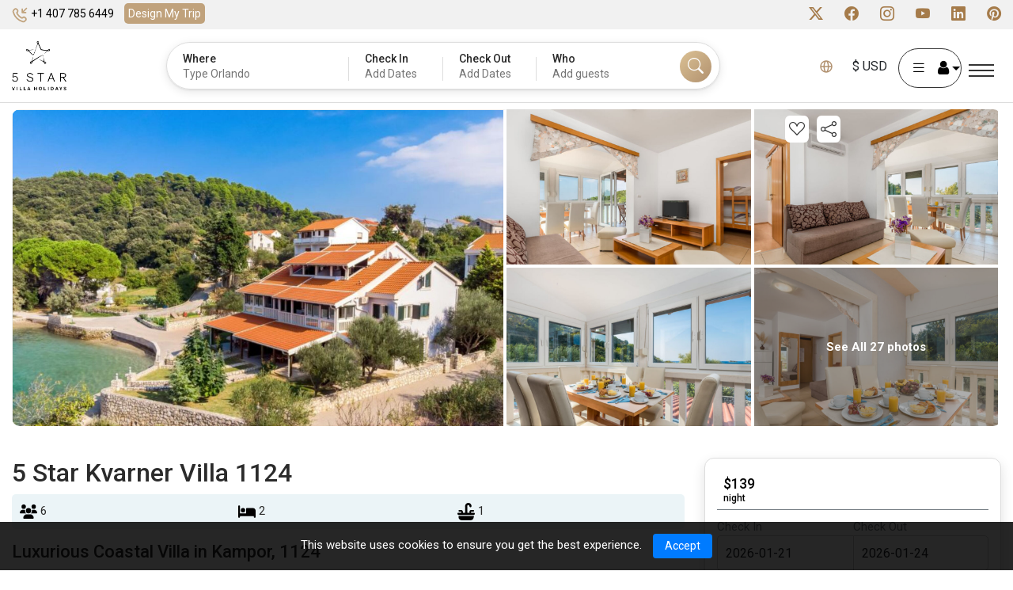

--- FILE ---
content_type: text/html; charset=utf-8
request_url: https://5starvillaholidays.com/2-bed-1-bath-Villa-1628065297
body_size: 125479
content:




<!DOCTYPE html>
<html lang="en">
<head>
    <meta charset="utf-8" />
   
    <link rel="stylesheet" href="/lib/bootstrap/dist/css/bootstrap.min.css" />
    
   <link rel="stylesheet" href="/css/site.min.css?v=_fmgcW5WL1S9BAi3U2VcjdsBDBHCBJmQ81O3-bLec9U" />
    <link rel="stylesheet" href="/FiveStarFrontEnd.styles.css?v=KxfRbvnoQWUfk4wddQXmII7eDXLz2I4uRjpdTUC7drc" />
                               <!-- Google Tag Manager -->
            <script>
                (function (w, d, s, l, i) {
                    w[l] = w[l] || []; w[l].push({
                        'gtm.start':
                            new Date().getTime(), event: 'gtm.js'
                    }); var f = d.getElementsByTagName(s)[0],
                        j = d.createElement(s), dl = l != 'dataLayer' ? '&l=' + l : ''; j.async = true; j.src =
                            'https://www.googletagmanager.com/gtm.js?id=' + i + dl; f.parentNode.insertBefore(j, f);
                })(window, document, 'script', 'dataLayer', 'GTM-5PJ2ZN8');</script>
            <!-- End Google Tag Manager -->
        <script async src="https://www.googletagmanager.com/gtag/js?id=AW-1015098923"></script>
        <script>
            window.dataLayer = window.dataLayer || [];
            function gtag() { dataLayer.push(arguments); }
            gtag('js', new Date());

            gtag('config', 'AW-1015098923');

        </script>

    
    


    <meta http-equiv="Content-Type" content="text/html; charset=utf-8">
    <meta name="viewport" content="width=device-width, initial-scale=1.0, maximum-scale=1.0, user-scalable=no">

         <link rel="canonical" href="https://5starvillaholidays.com">
         <link rel="alternate" hreflang="en" href="https://5starvillaholidays.com/2-bed-1-bath-Villa-1628065297">
        <link rel="alternate" hreflang="en-ca" href="https://5starvillaholidays.ca/2-bed-1-bath-Villa-1628065297">
        <link rel="alternate" hreflang="en-au" href="https://5starvillaholidays.com.au/2-bed-1-bath-Villa-1628065297">
        <link rel="alternate" hreflang="en-nz" href="https://5starvillaholidays.co.nz/2-bed-1-bath-Villa-1628065297">
        <link rel="alternate" hreflang="en-gb" href="https://5starvillaholidays.co.uk/2-bed-1-bath-Villa-1628065297">
        <link rel="alternate" hreflang="en-ie" href="https://5starvillaholidays.ie/2-bed-1-bath-Villa-1628065297">
        <link rel="alternate" hreflang="tr" href="https://5starvillaholidays.com.tr/2-bed-1-bath-Villa-1628065297">
        <link rel="alternate" hreflang="sl" href="https://5starvillaholidays.si/2-bed-1-bath-Villa-1628065297">
    <link rel="alternate" hreflang="x-default" href="https://5starvillaholidays.com" />

    <meta property="og:site_name" content="5starvillaholidays">
   
        <title>Luxurious Coastal Villa in Kampor, 1124</title>
        <meta property="og:title" content="Luxurious Coastal Villa in Kampor, 1124" />
        <meta name="description" content="Luxurious Coastal Villa in Kampor, 1124" />
        <meta property="og:description" content="Luxurious Coastal Villa in Kampor, 1124" />
        <meta name="keywords" content="Luxurious Coastal Villa in Kampor, 1124">
        <meta property="og:image" content="https://5starvillaholidays.com/images/logo-black200x200.png" />
        <meta property="twitter:image" content="https://5starvillaholidays.com/images/logo-black200x200.png" />
    <meta property="og:type" content="website" />  
    <meta property="og:url" content="https://5starvillaholidays.com/2-bed-1-bath-Villa-1628065297" />
    
    <meta name="facebook-domain-verification" content="ddmqz9u60j5hson37k1v6xln4jektc" />



    <!-- Favicons -->
    <link href="/images/favicon.png" rel="icon">
    <link rel="preconnect" href="https://fonts.googleapis.com">
    <link rel="preconnect" href="https://fonts.gstatic.com" crossorigin>
    <link href="https://fonts.googleapis.com/css2?family=Roboto:ital,wght@0,100;0,300;0,400;0,500;0,700;0,900;1,100;1,300;1,400;1,500;1,700;1,900&display=swap" rel="stylesheet">

    <!-- Vendor CSS Files -->
    <!-- Latest compiled and minified CSS -->

    <!-- jQuery library -->
    <script src="https://cdn.jsdelivr.net/npm/jquery@3.7.1/dist/jquery.slim.min.js"></script>

    <!-- Popper JS -->
    <script src="https://cdn.jsdelivr.net/npm/popper.js@1.16.1/dist/umd/popper.min.js"></script>

    <!-- Latest compiled JavaScript -->
   

    <link href="/css/bootstrap-icons.css" rel="stylesheet">

    <link rel="stylesheet" id="font-awesome-css" href="https://netdna.bootstrapcdn.com/font-awesome/latest/css/font-awesome.min.css" type="text/css" media="all" />
    <link rel="preload" href="/fonts/5StarVilla.woff2" as="font" type="font/woff2" crossorigin>
    <!-- Template Main CSS File -->
   
    <link href="/css/main.css?id=1731405571" rel="stylesheet" />

    <link rel="stylesheet" href="/css/jquery-ui.min.css" />

    <link rel="stylesheet" type="text/css" href="https://cdn.jsdelivr.net/npm/daterangepicker/daterangepicker.css" />
    <link href="https://cdnjs.cloudflare.com/ajax/libs/flag-icon-css/0.8.2/css/flag-icon.min.css" rel="stylesheet" type="text/css">
        <link href="/css/home.css" rel="stylesheet" />
    <script type="text/javascript">window._mfq = window._mfq || []; (function () { var mf = document.createElement("script"); mf.type = "text/javascript"; mf.defer = true; mf.src = "//cdn.mouseflow.com/projects/4e963c64-d4d7-4142-980d-b84f6cfe863b.js"; document.getElementsByTagName("head")[0].appendChild(mf); })();</script>
</head>
<body class="lang_en">
    
    <!-- ======= Start Google Tag manager For Body ======= -->
            <!-- Google Tag Manager (noscript) -->
            <noscript b-2380hjlz3t>
                <iframe b-2380hjlz3t src='https://www.googletagmanager.com/ns.html?id=GTM-5PJ2ZN8'
                        height='0' width='0' style='display:none;visibility:hidden'></iframe>
            </noscript>
            <!-- End Google Tag Manager (noscript) -->
    <script type="application/ld+json">
        {
        "@context": "http://schema.org",
        "@type": "Organization",
        "name": "5 Star Villa Holidays",
        "url": "https://5starvillaholidays.com/",
        "address": "300 St Mary's Road, Liverpool, UK, L19 oNQ",
        "sameAs": [
        "https://www.facebook.com/5starvillaholidays/",
        "https://twitter.com/5starvillahols",
        "https://www.instagram.com/5starvillaholidays/",
        "https://www.linkedin.com/company/5-star-villa-holidays/"
        ]
        }
    </script>
    <!-- ======= End Google Tag manager For Body ======= -->
    <div b-2380hjlz3t id="rootcontent">
   
        <input b-2380hjlz3t type="hidden" id="requestVerificationToken" name="requestVerificationToken" value="_ticket:de850f48-3c50-b861-ae31-e275f20fe948~c3c17f47-9ac3-4ae3-af5b-2a5db5577050" />
    <!-- ======= Start: Login/Currency Popup ======= -->
    <input type="hidden" class="currencylogo" id="currencylogo" />
<!---------------------------------Currency MODEL POPUP------------------------------------->
<div class="modal currency_model" id="myModal-currency">
    <div class="modal-dialog modal-lg">
        <div class="modal-content">
            <div class="modal-header">
                <h4 class="modal-title">Choose Language Or Currency</h4>
                <button type="button" class="btn-close" aria-label="Close" data-bs-dismiss="modal"></button>
            </div>
            <div class="modal-body">
                <div class="popcurrencylanguage popcurncy-opn">
                    <ul class="nav nav-tabs">
                        <li><a id="languagetab" class="active" data-bs-toggle="tab" href="#Language">Language</a></li>
                        <li><a id="currencytab" class="" data-bs-toggle="tab" href="#currency">Currency</a></li>
                    </ul>
                    <div class="tab-content">
                        <div id="Language" class="tab-pane in active">
                            <h3>Choose a Language</h3>
                            <div title="Request culture provider: MyCustomRequestCultureProvider">
                                <form id="selectLanguage" method="post" class="form-horizontal nav-link text-dark" role="form" action="/SetCultural/SetCulture?returnUrl=~%2F2-bed-1-bath-Villa-1628065297">
                                    <input type="hidden" id="languageddl" value="en" />

                                    <div id="language" class="tab-pane in active">
                                        <ul>
                                                    <input type="hidden" id="hdnCultureText" value="ENGLISH" />
                                                <li class="selected-currency">

                                                    <button type="button" onclick="setLanguage('en','~/2-bed-1-bath-Villa-1628065297')">
                                                        ENGLISH
                                                    </button>

                                                </li>
                                                <li class="">

                                                    <button type="button" onclick="setLanguage('tr','~/2-bed-1-bath-Villa-1628065297')">
                                                        T&#xDC;RK&#xC7;E
                                                    </button>

                                                </li>
                                                <li class="">

                                                    <button type="button" onclick="setLanguage('sl','~/2-bed-1-bath-Villa-1628065297')">
                                                        SLOVEN&#x160;&#x10C;INA
                                                    </button>

                                                </li>
                                                <li class="">

                                                    <button type="button" onclick="setLanguage('de','~/2-bed-1-bath-Villa-1628065297')">
                                                        DEUTSCH
                                                    </button>

                                                </li>
                                        </ul>
                                    </div>

                                <input name="__RequestVerificationToken" type="hidden" value="CfDJ8KAlphmG7YRNkZzwJpdT1ehNq37j8ImU3yDQ_Aa3uOUuZw3ElZaXqwcQ0Xny8R4xfVlMikdz2ZkALKEY9gl64baNgrrwHnEEj1YpyVmUONyyAaCq_PETsXNEqndilhFro0Jn-yt3H4C5q4Z1pA59UlI" /></form>
                            </div>
                        </div>
                        <div id="currency" class="tab-pane in ">
                            <ul>
                                        <li><button class="AUD" onclick="setUserCurrency('AUD')" type="button"><font data-val="$ AUD">AUD- $</font></button> </li>
                                        <li><button class="CAD" onclick="setUserCurrency('CAD')" type="button"><font data-val="$ CAD">CAD- $</font></button> </li>
                                        <li><button class="EUR" onclick="setUserCurrency('EUR')" type="button"><font data-val="€ EUR">EUR- €</font></button> </li>
                                        <li><button class="GBP" onclick="setUserCurrency('GBP')" type="button"><font data-val="£ GBP">GBP- £</font></button> </li>
                                        <li><button class="NZD" onclick="setUserCurrency('NZD')" type="button"><font data-val="$ NZD">NZD- $</font></button> </li>
                                        <li><button class="USD" onclick="setUserCurrency('USD')" type="button"><font data-val="$ USD">USD- $</font></button> </li>
                                        <li><button class="JPY" onclick="setUserCurrency('JPY')" type="button"><font data-val="¥ JPY">JPY- ¥</font></button> </li>
                                        <li><button class="PHP" onclick="setUserCurrency('PHP')" type="button"><font data-val="₱ PHP">PHP- ₱</font></button> </li>
                                        <li><button class="CHF" onclick="setUserCurrency('CHF')" type="button"><font data-val="CHF CHF">CHF- CHF</font></button> </li>
                                        <li><button class="SEK" onclick="setUserCurrency('SEK')" type="button"><font data-val="kr SEK">SEK- kr</font></button> </li>
                                        <li><button class="NOK" onclick="setUserCurrency('NOK')" type="button"><font data-val="kr NOK">NOK- kr</font></button> </li>
                                        <li><button class="PLN" onclick="setUserCurrency('PLN')" type="button"><font data-val="zł PLN">PLN- zł</font></button> </li>
                                        <li><button class="ZAR" onclick="setUserCurrency('ZAR')" type="button"><font data-val="R ZAR">ZAR- R</font></button> </li>
                                        <li><button class="CZK" onclick="setUserCurrency('CZK')" type="button"><font data-val="Kč CZK">CZK- Kč</font></button> </li>
                                        <li><button class="TRY" onclick="setUserCurrency('TRY')" type="button"><font data-val="₺ TRY">TRY- ₺</font></button> </li>
                            </ul>
                        </div>
                        
                    </div>
                </div>
            </div>
        </div>
    </div>
</div>
<!---------------------------------Currency MODEL POPUP------------------------------------->
<!---------------------------------LOGIN MODEL POPUP------------------------------------->
<div class="modal login_model" id="myModallogin">
    <div class="modal-dialog">
        <div class="modal-content">

            <!-- Modal Header -->
            <div class="modal-header">
                <h4 class="modal-title">Log in or sign up</h4>
                <button id="myModalloginClose" type="button" class="btn-close" aria-label="Close" data-bs-dismiss="modal"></button>
            </div>

            <!-- Modal body -->
            <div class="modal-body">
                <form class="login_form" id="formLogin" action="https://5starvillaholidays/global/Login" method="post" onsubmit="return Login()">
                    <input name="__RequestVerificationToken" type="hidden" value="CfDJ8KAlphmG7YRNkZzwJpdT1ehNq37j8ImU3yDQ_Aa3uOUuZw3ElZaXqwcQ0Xny8R4xfVlMikdz2ZkALKEY9gl64baNgrrwHnEEj1YpyVmUONyyAaCq_PETsXNEqndilhFro0Jn-yt3H4C5q4Z1pA59UlI" />
                        <div class="form-group">
                            <label>Email</label>
                            <input type="email" class="form-control field-required email-validate" id="loginEmail" autocomplete="off" name="loginEmail" required>
                            <input type="hidden" id="hdnHaveAccount" value="false" />
                        </div>
                        <div id="loginsectionbtn" class="form-group">
                          <button type="submit" onclick="return ValidateUser('Continue')" class="btn login-btn full-row" id="btnLogin">Continue</button>
                        </div>
                   
                    <div id="passwordsection" style="display:none">
                        <div class="form-group">
                            <label>
                                <span class="label_password">Password</span>
                                <span class="psw-frgt"><a class="cursorPointer cursor-pointer" data-bs-toggle="modal" data-bs-target="#myModalResetPassword" onclick="OpenResetPasswordModal()">Forgot Password?</a></span>
                            </label>
                            <input type="password" class="form-control field-required password-control" id="loginPwd" name="loginPwd" autocomplete="off" required>
                        </div>
                        <div class="row mx-2 my-2">
                            <div class="col-md-6 col-sm-6">
                                <label class="form-check-label">
                                    <input class="form-check-input" id="Remember_me" type="checkbox">
                                    Remember me
                                </label>
                            </div>
                            <div class="col-md-6 col-sm-6">
                                <label class="form-check-label">
                                    <input class="form-check-input" onClick="showhidepassword(this)" type="checkbox">
                                    Show Password
                                </label>
                            </div>
                        </div>
                        
                        <button type="submit" onclick="return AuthenticateUser()" class="btn login-btn full-row" id="btnLogin">Log In</button>
                        <p class="dont-accnt">Don&#x27;t have an account?<a class="cursorPointer cursor-pointer" onclick="loginInitialize()"> Sign Up</a></p>
                      
                    </div>
                </form>
                <div id="signupsection" style="display:none">
                    <form class="createacnt_form" id="formSignUp" method="post" onsubmit="return SignUp()">
                        <div class="row">
                            <div class="form-group col-lg-6 col-md-6">
                                <label>First Name</label>
                                <input type="text" class="form-control field-required max-length-50 user-name" maxlength="50" id="txtFirstName" name="txtFirstName" required>
                            </div>
                            <div class="form-group col-lg-6 col-md-6">
                                <label>Surname</label>
                                <input type="text" class="form-control field-required max-length-50 user-name" maxlength="50" id="txtSurName" name="txtSurName" required>
                            </div>
                            <div class="form-group col-lg-6 col-md-6">
                                <label>Password</label>
                                <input type="password" class="form-control field-required " id="createPwd" name="createPwd" autocomplete="off" required>
                            </div>
                            <div class="form-group col-lg-6 col-md-6">
                                <label>Confirm Password</label>
                                <input type="password" class="form-control field-required password-control" id="confirmPwd" name="confirmPwd" autocomplete="off" required>
                            </div>
                            <div class="form-group col-lg-6 col-md-6">
                                <label>Preferred Currency</label>
                                <select class="form-control" id="ddlSignUpCurrency" name="ddlSignUpCurrency" required>
                                        <option value="AUD">AUD</option>
                                        <option value="CAD">CAD</option>
                                        <option value="EUR">EUR</option>
                                        <option value="GBP">GBP</option>
                                        <option value="NZD">NZD</option>
                                        <option value="USD">USD</option>
                                        <option value="JPY">JPY</option>
                                        <option value="PHP">PHP</option>
                                        <option value="CHF">CHF</option>
                                        <option value="SEK">SEK</option>
                                        <option value="NOK">NOK</option>
                                        <option value="PLN">PLN</option>
                                        <option value="ZAR">ZAR</option>
                                        <option value="CZK">CZK</option>
                                        <option value="TRY">TRY</option>
                                </select>
                            </div>
                            <div class="form-group col-lg-6 col-md-6">
                                <label>Country Code</label>
                                <select class="form-control phonecountrycode field-required DDselectdrop" id="signupddlProfileCountryCode" name="signupddlProfileCountryCode" required>
                                </select>
                            </div>
                            <div class="form-group col-lg-12">
                                <label>Phone Number</label>
                                <input type="text" class="form-control field-required number mobile-number" id="signuptxtProfilePhone" name="signuptxtProfilePhone" required>
                            </div>
                            <div class="form-group datechk date_ofbirth col-lg-12">
                                <label class="">Date Of Birth:</label>
                                <div class="row">
                                    <div class="col-lg-4 col-md-4">
                                        <label>Day</label>
                                        <select class="form-control" id="txtDay" name="txtDay">
<option value="01">01</option>
<option value="02">02</option>
<option value="03">03</option>
<option value="04">04</option>
<option value="05">05</option>
<option value="06">06</option>
<option value="07">07</option>
<option value="08">08</option>
<option value="09">09</option>
                                                                                                    <option value="10">10</option>
                                                                                                    <option value="11">11</option>
                                                                                                    <option value="12">12</option>
                                                                                                    <option value="13">13</option>
                                                                                                    <option value="14">14</option>
                                                                                                    <option value="15">15</option>
                                                                                                    <option value="16">16</option>
                                                                                                    <option value="17">17</option>
                                                                                                    <option value="18">18</option>
                                                                                                    <option value="19">19</option>
                                                                                                    <option value="20">20</option>
                                                                                                    <option value="21">21</option>
                                                                                                    <option value="22">22</option>
                                                                                                    <option value="23">23</option>
                                                                                                    <option value="24">24</option>
                                                                                                    <option value="25">25</option>
                                                                                                    <option value="26">26</option>
                                                                                                    <option value="27">27</option>
                                                                                                    <option value="28">28</option>
                                                                                                    <option value="29">29</option>
                                                                                                    <option value="30">30</option>
                                                                                                    <option value="31">31</option>
                                        </select>
                                    </div>
                                    <div class="col-lg-4 col-md-4">
                                        <label>Month</label>
                                        <select class="form-control" id="txtMonth" name="txtMonth">
<option value="01">01</option>
<option value="02">02</option>
<option value="03">03</option>
<option value="04">04</option>
<option value="05">05</option>
<option value="06">06</option>
<option value="07">07</option>
<option value="08">08</option>
<option value="09">09</option>
                                                                                                    <option value="10">10</option>
                                                                                                    <option value="11">11</option>
                                                                                                    <option value="12">12</option>
                                        </select>
                                    </div>
                                    <div class="col-lg-4  col-md-4">
                                        <label>Year</label>
                                        <select id="txtYear" name="txtYear" class="form-control">
                                                                                                <option value="1966">1966</option>
                                                                                                <option value="1967">1967</option>
                                                                                                <option value="1968">1968</option>
                                                                                                <option value="1969">1969</option>
                                                                                                <option value="1970">1970</option>
                                                                                                <option value="1971">1971</option>
                                                                                                <option value="1972">1972</option>
                                                                                                <option value="1973">1973</option>
                                                                                                <option value="1974">1974</option>
                                                                                                <option value="1975">1975</option>
                                                                                                <option value="1976">1976</option>
                                                                                                <option value="1977">1977</option>
                                                                                                <option value="1978">1978</option>
                                                                                                <option value="1979">1979</option>
                                                                                                <option value="1980">1980</option>
                                                                                                <option value="1981">1981</option>
                                                                                                <option value="1982">1982</option>
                                                                                                <option value="1983">1983</option>
                                                                                                <option value="1984">1984</option>
                                                                                                <option value="1985">1985</option>
                                                                                                <option value="1986">1986</option>
                                                                                                <option value="1987">1987</option>
                                                                                                <option value="1988">1988</option>
                                                                                                <option value="1989">1989</option>
                                                                                                <option value="1990">1990</option>
                                                                                                <option value="1991">1991</option>
                                                                                                <option value="1992">1992</option>
                                                                                                <option value="1993">1993</option>
                                                                                                <option value="1994">1994</option>
                                                                                                <option value="1995">1995</option>
                                                                                                <option value="1996">1996</option>
                                                                                                <option value="1997">1997</option>
                                                                                                <option value="1998">1998</option>
                                                                                                <option value="1999">1999</option>
                                                                                                <option value="2000">2000</option>
                                                                                                <option value="2001">2001</option>
                                                                                                <option value="2002">2002</option>
                                                                                                <option value="2003">2003</option>
                                                                                                <option value="2004">2004</option>
                                                                                                <option value="2005">2005</option>
                                                                                                <option value="2006">2006</option>
                                                                                                <option value="2007">2007</option>
                                                                                                <option value="2008">2008</option>
                                                                                                <option value="2009">2009</option>
                                                                                                <option value="2010">2010</option>
                                                                                                <option value="2011">2011</option>
                                        </select>
                                    </div>
                                </div>
                            </div>
                            <div class="form-group">
                                <div id="signUpMessages" class="col-sm-12 pl-1 pb-1" style="display:none"></div>
                                <div class="col-sm-12 pl-1">
                                    <label class="error-message alert-danger"></label>
                                </div>
                            </div>
                            <div class="form-group col-lg-12">
                                <button type="button" onclick="validateFormRequired('formSignUp')" class="btn theme-btn full-row" id="btnSignUp">Sign Up</button>
                                <p class="dont-accnt">Already have an account?<a class="cursorPointer cursor-pointer" onclick="alreadyHaveAccount()"> Log In</a></p>
                            </div>
                        </div>
                    <input name="__RequestVerificationToken" type="hidden" value="CfDJ8KAlphmG7YRNkZzwJpdT1ehNq37j8ImU3yDQ_Aa3uOUuZw3ElZaXqwcQ0Xny8R4xfVlMikdz2ZkALKEY9gl64baNgrrwHnEEj1YpyVmUONyyAaCq_PETsXNEqndilhFro0Jn-yt3H4C5q4Z1pA59UlI" /></form>
                </div>
                <div class="row my-2" id="loginError" style="display:none">
                        <div class="col-sm-12">
                            <label id="loginErrorMsz" class="alert-danger"></label>
                        </div>
                    </div>
                    <div class="row my-2" id="loginSuccess" style="display:none">
                        <div class="col-sm-12">
                            <label id="loginSuccessMsz" class="alert-success"></label>
                        </div>
                    </div>

               
            </div>
        </div>
    </div>
</div>


<!---------------------------------CREATE ACCOUNT MODEL POPUP------------------------------------->
<!---------------------------------Start Profile MODEL POPUP-------------------------------------------->
<div class="modal signup_model" id="myModalprofile">
    <div class="modal-dialog modal-xl">
        <div class="modal-content">
            <!-- Modal Header -->
            <div class="modal-header">
                <h4 class="modal-title">Profile</h4>
                <button type="button" class="btn-close" aria-label="Close" data-bs-dismiss="modal"></button>
            </div>

            <!-- Modal body -->
            <div class="modal-body">
                <div class="left_myprofile">
                    <form class="createacnt_form mt-2" id="form-Profile" method="post" onsubmit="return UpdateProfile()">
                        <div class="row">
                            <div class="form-group col-lg-6 col-md-6">
                                <label>First Name</label>
                                <input type="text" class="form-control field-required user-name" id="txtProfileFirstName" name="txtProfileFirstName" required>
                                <input type="hidden" id="txtProfileId" name="txtProfileId">
                            </div>
                            <div class="form-group col-lg-6 col-md-6">
                                <label>Surname</label>
                                <input type="text" class="form-control field-required user-name" id="txtProfileLastName" name="txtProfileLastName" required>
                            </div>
                            <div class="form-group col-lg-12">
                                <label>Preferred Currency</label>
                                <select class="form-control field-required" id="ddlProfileCurrency" name="ddlProfileCurrency" required>
                                        <option value="AUD">AUD</option>
                                        <option value="CAD">CAD</option>
                                        <option value="EUR">EUR</option>
                                        <option value="GBP">GBP</option>
                                        <option value="NZD">NZD</option>
                                        <option value="USD">USD</option>
                                        <option value="JPY">JPY</option>
                                        <option value="PHP">PHP</option>
                                        <option value="CHF">CHF</option>
                                        <option value="SEK">SEK</option>
                                        <option value="NOK">NOK</option>
                                        <option value="PLN">PLN</option>
                                        <option value="ZAR">ZAR</option>
                                        <option value="CZK">CZK</option>
                                        <option value="TRY">TRY</option>
                                </select>
                            </div>
                            <div class="form-group datechk date_ofbirth col-lg-12">
                                <label class="">Date Of Birth:</label>
                                <div class="row">
                                    <div class="col-lg-4 col-md-4">
                                        <label>Day</label>
                                        <select class="form-control" id="txtProfileDay" name="txtProfileDay">
<option value="01">01</option>
<option value="02">02</option>
<option value="03">03</option>
<option value="04">04</option>
<option value="05">05</option>
<option value="06">06</option>
<option value="07">07</option>
<option value="08">08</option>
<option value="09">09</option>
                                                                                                                <option value="10">10</option>
                                                                                                                <option value="11">11</option>
                                                                                                                <option value="12">12</option>
                                                                                                                <option value="13">13</option>
                                                                                                                <option value="14">14</option>
                                                                                                                <option value="15">15</option>
                                                                                                                <option value="16">16</option>
                                                                                                                <option value="17">17</option>
                                                                                                                <option value="18">18</option>
                                                                                                                <option value="19">19</option>
                                                                                                                <option value="20">20</option>
                                                                                                                <option value="21">21</option>
                                                                                                                <option value="22">22</option>
                                                                                                                <option value="23">23</option>
                                                                                                                <option value="24">24</option>
                                                                                                                <option value="25">25</option>
                                                                                                                <option value="26">26</option>
                                                                                                                <option value="27">27</option>
                                                                                                                <option value="28">28</option>
                                                                                                                <option value="29">29</option>
                                                                                                                <option value="30">30</option>
                                                                                                                <option value="31">31</option>
                                        </select>
                                    </div>
                                    <div class="col-lg-4 col-md-4">
                                        <label>Month</label>
                                        <select class="form-control" id="txtProfileMonth" name="txtProfileMonth">
<option value="01">01</option>
<option value="02">02</option>
<option value="03">03</option>
<option value="04">04</option>
<option value="05">05</option>
<option value="06">06</option>
<option value="07">07</option>
<option value="08">08</option>
<option value="09">09</option>
                                                                                                                <option value="10">10</option>
                                                                                                                <option value="11">11</option>
                                                                                                                <option value="12">12</option>
                                        </select>
                                    </div>
                                    <div class="col-lg-4  col-md-4">
                                        <label>Year</label>
                                        <select id="txtProfileYear" name="txtProfileYear" class="form-control">
                                                                                                            <option value="1966">1966</option>
                                                                                                            <option value="1967">1967</option>
                                                                                                            <option value="1968">1968</option>
                                                                                                            <option value="1969">1969</option>
                                                                                                            <option value="1970">1970</option>
                                                                                                            <option value="1971">1971</option>
                                                                                                            <option value="1972">1972</option>
                                                                                                            <option value="1973">1973</option>
                                                                                                            <option value="1974">1974</option>
                                                                                                            <option value="1975">1975</option>
                                                                                                            <option value="1976">1976</option>
                                                                                                            <option value="1977">1977</option>
                                                                                                            <option value="1978">1978</option>
                                                                                                            <option value="1979">1979</option>
                                                                                                            <option value="1980">1980</option>
                                                                                                            <option value="1981">1981</option>
                                                                                                            <option value="1982">1982</option>
                                                                                                            <option value="1983">1983</option>
                                                                                                            <option value="1984">1984</option>
                                                                                                            <option value="1985">1985</option>
                                                                                                            <option value="1986">1986</option>
                                                                                                            <option value="1987">1987</option>
                                                                                                            <option value="1988">1988</option>
                                                                                                            <option value="1989">1989</option>
                                                                                                            <option value="1990">1990</option>
                                                                                                            <option value="1991">1991</option>
                                                                                                            <option value="1992">1992</option>
                                                                                                            <option value="1993">1993</option>
                                                                                                            <option value="1994">1994</option>
                                                                                                            <option value="1995">1995</option>
                                                                                                            <option value="1996">1996</option>
                                                                                                            <option value="1997">1997</option>
                                                                                                            <option value="1998">1998</option>
                                                                                                            <option value="1999">1999</option>
                                                                                                            <option value="2000">2000</option>
                                                                                                            <option value="2001">2001</option>
                                                                                                            <option value="2002">2002</option>
                                                                                                            <option value="2003">2003</option>
                                                                                                            <option value="2004">2004</option>
                                                                                                            <option value="2005">2005</option>
                                                                                                            <option value="2006">2006</option>
                                                                                                            <option value="2007">2007</option>
                                                                                                            <option value="2008">2008</option>
                                                                                                            <option value="2009">2009</option>
                                                                                                            <option value="2010">2010</option>
                                                                                                            <option value="2011">2011</option>
                                        </select>
                                    </div>
                                </div>
                            </div>
                            <div class="form-group col-lg-12 address_profileinpt">
                                <label>Address</label>
                                <div class="row">
                                    <div class="col-lg-4 col-md-4">
                                        <input type="text" class="form-control field-required" id="txtProfileAddress" name="txtProfileAddress" placeholder="Street and number">
                                    </div>
                                    <div class="col-lg-4 col-md-4">
                                        <input type="text" class="form-control" id="txtProfileAddress1" name="txtProfileAddress1" placeholder="Address1">
                                    </div>
                                    <div class="col-lg-4 col-md-4">
                                        <input type="text" class="form-control" id="txtProfileAddress2" name="txtProfileAddress2" placeholder="Town / City">
                                    </div>
                                </div>
                            </div>
                            <div class="form-group col-lg-6 col-md-6">
                                <label>Country</label>
                                <select id="ddlProfileCountry" name="ddlProfileCountry" class="form-control DDselectdrop field-required">
                                    <option value="">Select</option>
                                </select>
                            </div>
                            <div class="form-group col-lg-6 col-md-6">
                                <label>Zip Code / Post Code</label>
                                <input type="text" class="form-control field-required" id="txtProfileZip" name="txtProfileZip">
                            </div>
                            <div class="form-group col-lg-6 col-md-6">
                                <label>Phone Number</label>
                                <select id="ddlProfileCountryCode" name="ddlProfileCountryCode" class="form-control DDselectdrop field-required"></select>
                            </div>
                            <div class="form-group col-lg-6 col-md-6">
                                <label></label>
                                <input type="text" class="form-control mobile-number field-required" id="txtProfilePhone" name="txtProfilePhone">
                            </div>
                            <div class="form-group col-lg-12">
                                <div class="whose-invited">
                                    <label for="loginEmail">Invite with link</label>
                                    <input type="text" class="form-control" id="txtrefer_code" name="txtrefer_code">
                                    <a class="copylink cursor-pointer" style="top:4px;right:-4px" onClick="copyrefer_code()">Copy</a>
                                </div>
                            </div>
                            <div class="row" id="ProfileError" style="display:none">
                                <div class="col-sm-12">
                                    <label id="ProfileErrorMsz" class="alert-danger"></label>
                                </div>
                            </div>
                            <br />
                            <div class="row" id="ProfileSuccess" style="display:none">
                                <div class="col-sm-12">
                                    <label id="ProfileSuccessMsz" class="alert-success"></label>
                                </div>
                            </div>
                            <div class="form-group col-lg-12">
                                <button type="button" onclick="validateFormRequired('form-Profile')" class="btn updatedetail_btn" id="btnUpdateProfile">Update Details</button>
                                <button type="button" class="btn logout_btn " onclick="LogOut()">Logout</button>
                            </div>
                        </div>
                    <input name="__RequestVerificationToken" type="hidden" value="CfDJ8KAlphmG7YRNkZzwJpdT1ehNq37j8ImU3yDQ_Aa3uOUuZw3ElZaXqwcQ0Xny8R4xfVlMikdz2ZkALKEY9gl64baNgrrwHnEEj1YpyVmUONyyAaCq_PETsXNEqndilhFro0Jn-yt3H4C5q4Z1pA59UlI" /></form>
                </div>
                <div class="rightside_profile">
                    <div class="rghtprofle" id="RightProfile">
                        <div class="prfimgas"> <img class=" ls-is-cached lazyloaded" src="/images/No-image-found.jpg" alt="" id="ProfileImage"> </div>
                        <div class="d-none" id="UploadImage">
                            <input type="file" class="form-control my-2" id="profileImageUpload" name="profileImageUpload">
                            <label id="UploadMessage"> </label>
                            <button class="btn btn-info" id="btnUploadImage">Upload Image</button>
                            <button class="btn btn-danger" id="UploadCancel">Cancel</button>
                        </div>
                        <a class="updt-pic d-block" id="UpdateImage" href="#" onClick="UpdatePhoto()">Upload Image</a>
                        <div class="yourned-vila mt-4">
                            <h5>Your Villa Miles Balance</h5>
                            <div class="left-ymils">
                                <h2><span class="pop-right-200price">&nbsp;</span></h2>
                                <p>Off your next reservation total</p>
                            </div>
                            <div class="right-ymils">
                                <p>
                                    Happy days! You now have <span class="pop-right-200price"></span> in your account to use on your next reservation. <br>
                                        <strong>Expiry:</strong> <small>[12 months from booking date]</small>
                                </p>
                            </div>
                        </div>
                        <div class="col-12 free-cansltion profl-cncltn dis-des mt-4">
                            <ul>
    <li class="ern-villa">
        guaranteed best price <i class="fa fa-question-circle"></i>
        <div class="erv-vla-over">
            <p>no services fees added, the price advertised is the price you pay with no hidden fees. great!</p>
        </div>
    </li>
    <li>
        Free Cancellation<br>
        <small>Cancel within 48 hours of booking to get a full refund. <a href="/terms-and-condition" target="_blank">More details.</a></small>
    </li>
    <li class="ern-villa">
        Earn <span class="pop-right-200price">$200</span> Villa Miles With This Booking <i class="fa fa-question-circle"></i>
        <div class="erv-vla-over">
            <p>
                Happy days! You get <span class="pop-right-200price">$200</span> credit to spend on your next 5 Star Villa Holiday.
                Expires 12 months from booking date.
            </p>
        </div>
    </li>
    <li class="ern-villa">
        Free Accidental Damage Insurance, Worth <span class="pop-right-1500price">$1500</span> <i class="fa fa-question-circle"></i>
        <div class="erv-vla-over">
            <p>Your covered! If you accidentally break something, you will be covered up to <span class="pop-right-1500price">$1500</span>. Please note excess fees may apply.</p>
        </div>
    </li>
</ul>
                        </div>
                    </div>
                </div>
            </div>
        </div>
    </div>
</div>
<!---------------------------------Start Profile MODEL POPUP-------------------------------------------->
<!---------------------------------Reservation MODEL POPUP-------------------------------------------->

<div class="modal profile_model" id="myModalReservations">
    <div class="modal-dialog modal-xl">
        <div class="modal-content">

            <!-- Modal Header -->
            <div class="modal-header">
                <h4 class="modal-title">My Reservations</h4>
                <button type="button" class="btn-close" aria-label="Close" data-bs-dismiss="modal"></button>
            </div>

            <!-- Modal body -->
            <div class="modal-body">
                <div class="tab-pane" id="myreservation-tab">
                    <div class="col-ms-12">
                        <div class="spinner-grow text-warning" role="status">
                            <span class="visually-hidden">Loading...</span>
                        </div>
                    </div>
                </div>
            </div>
        </div>
    </div>
</div>

<!---------------------------------Reservation MODEL POPUP-------------------------------------------->
<!---------------------------------WishList MODEL POPUP-------------------------------------------->

<div class="modal profile_model" id="myModalWishList">
    <div class="modal-dialog">
        <div class="modal-content">

            <!-- Modal Header -->
            <div class="modal-header">
                <h4 class="modal-title">Wishlist</h4>
                <button type="button" class="btn-close" aria-label="Close" data-bs-dismiss="modal"></button>
            </div>

            <!-- Modal body -->
            <div class="modal-body">
                <div id="Whistlist" class="bxupre-row whislist-row">
                    <a class="cursor-pointer" onclick=""> </a>
                    <div class="row text-center">
                        <div class="col-ms-12">
                            <div class="spinner-grow text-warning" role="status">
                                <span class="visually-hidden">Loading...</span>
                            </div>
                        </div>
                    </div>
                </div>
            </div>
        </div>
    </div>
</div>

<!---------------------------------WishList MODEL POPUP-------------------------------------------->
<!---------------------------------Password Reset MODEL POPUP-------------------------------------------->

<div class="modal" id="myModalResetPassword">
    <div class="modal-dialog">
        <div class="modal-content">
            <!-- Modal Header -->
            <div class="modal-header">
                <h4 class="modal-title">Reset Password</h4>
                <button id="btnCloseResetPassword" type="button" class="btn-close" aria-label="Close" data-bs-dismiss="modal"></button>
            </div>

            <!-- Modal body -->
            <div class="modal-body">
                <form id="formResetCode" onsubmit="return ResetCode()">
                    <div class="form-group">
                        <label for="resetEmail">Email</label>
                        <input type="email" class="form-control field-required email-validate" onchange="$('#ResetCodeErrorMsz').empty()" id="resetEmail" name="resetEmail" required>
                    </div>
                    <div class="row" id="ResetCodeError" style="display:none">
                        <div class="col-sm-12">
                            <label id="ResetCodeErrorMsz" class="alert-danger"></label>
                        </div>
                    </div>
                    <div class="form-group">
                        <button type="button" onclick="validateFormRequired('formResetCode')" class="btn theme-btn full-row" id="btnResetCode">Send Code</button>
                    </div>
                </form>

                <p class="dont-accnt">Don&#x27;t have an account? <a class="cursorPointer cursor-pointer" onclick="dontHaveAccount()">Sign Up</a></p>
            </div>
        </div>
    </div>
</div>
<!---------------------------------Password Reset MODEL POPUP-------------------------------------------->
<!---------------------------------Validate Password Reset Code MODEL POPUP-------------------------------------------->
<button id="a_hdn_ResetPasswordValidate" class="cursorPointer cursor-pointer" style="display:none;opacity:0" data-bs-toggle="modal" data-bs-target="#myModalResetPasswordValidate">&nbsp;</button>
<div class="modal" id="myModalResetPasswordValidate">
    <div class="modal-dialog">
        <div class="modal-content">
            <!-- Modal Header -->
            <div class="modal-header">
                <h4 class="modal-title">Reset Password</h4>
                <button id="btnCloseResetPasswordValidate" type="button" class="btn-close" aria-label="Close" data-bs-dismiss="modal"></button>
            </div>

            <!-- Modal body -->
            <div class="modal-body">
                <form id="formResetCodeEnter" onsubmit="return CheckResetCode()">
                    <div class="form-group">
                        <label for="resetEmail">Enter Reset Code</label>
                        <input type="text" class="form-control field-required" id="txtResetCode" name="txtResetCode" required>
                    </div>
                    <div class="row" id="ResetError" style="display:none">
                        <div class="col-sm-12">
                            <label id="ResetErrorMsz" class="alert-danger"></label>
                        </div>
                    </div>
                    <div class="form-group">
                        <button type="button" onclick="validateFormRequired('formResetCodeEnter')" class="btn theme-btn full-row" id="btnValidateResetCode">Validate Code</button>
                    </div>
                </form>

                <p class="dont-accnt">Don&#x27;t have an account? <a class="cursorPointer cursor-pointer" onclick="dontHaveAccount()">Sign Up</a></p>
            </div>
        </div>
    </div>
</div>
<!---------------------------------Validate Password Reset Code MODEL POPUP-------------------------------------------->
<!---------------------------------Change Password MODEL POPUP-------------------------------------------->
<button id="a_hdn_ChangePassword" class="cursorPointer cursor-pointer" style="display:none;opacity:0" data-bs-toggle="modal" data-bs-target="#myModalChangePassword">&nbsp;</button>
<div class="modal" id="myModalChangePassword">
    <div class="modal-dialog">
        <div class="modal-content">
            <!-- Modal Header -->
            <div class="modal-header">
                <h4 class="modal-title">Change Password</h4>
                <button id="btnCloseChangePassword" type="button" class="btn-close" aria-label="Close" data-bs-dismiss="modal"></button>
            </div>

            <!-- Modal body -->
            <div class="modal-body">
                <form class="mt-4" id="formResetPassword" autocomplete="off" onsubmit="return ResetPassword()">
                    <div class="form-group">
                        <label>Password</label>
                        <input type="password" class="form-control field-required" id="txtResetPwd" name="txtResetPwd" autocomplete="off">
                    </div>
                    <div class="form-group">
                        <label for="pwd">Confirm Password</label>
                        <input type="password" class="form-control field-required password-control" id="txtResetConfirmPwd" name="txtResetConfirmPwd" autocomplete="off">
                    </div>
                    <div class="form-group mx-2 form-check">
                        <label class="form-check-label">
                            <input class="form-check-input" onclick="showhidepassword(this)" type="checkbox"> Show Password
                        </label>
                    </div>
                    <div class="form-group mx-2 form-check">
                        <label class="form-check-label">
                            <input class="form-check-input" type="checkbox"> Remember
                        </label>
                    </div>
                    <div class="col-sm-12 pl-1">
                        <label class="error-message alert-danger"></label>
                    </div>
                    <div class="row" id="resetPasswordError" style="display:none">
                        <div class="col-sm-12">
                            <label id="resetPasswordErrorMsz" class="alert-danger"></label>
                        </div>
                    </div>
                    <br />
                    <div class="row" id="resetPasswordSuccess" style="display:none">
                        <div class="col-sm-12">
                            <label id="resetPasswordSuccessMsz" class="alert-success"></label>
                        </div>
                    </div>
                    <button type="button" class="btn login-btn theme-btn full-row" onclick="validateFormRequired('formResetPassword')" id="btnResetPassword">Confirm Password Reset</button>
                </form>
                <p class="dont-accnt">Don&#x27;t have an account? <a class="cursorPointer" onclick="dontHaveAccount()">Sign Up</a></p>
            </div>
        </div>
    </div>
</div>
<!---------------------------------Change Password MODEL POPUP-------------------------------------------->
<!---------------------------------Password Reset Done MODEL POPUP-------------------------------------------->
<button id="a_hdn_ResetPasswordDone" class="cursorPointer cursor-pointer" style="display:none;opacity:0" data-bs-dismiss="modal" data-bs-toggle="modal" data-bs-target="#myModalResetPasswordDone">&nbsp;</button>
<div class="modal" id="myModalResetPasswordDone">
    <div class="modal-dialog">
        <div class="modal-content">
            <!-- Modal Header -->
            <div class="modal-header">
                <button type="button" class="btn-close" aria-label="Close" data-bs-dismiss="modal"></button>
            </div>
            <!-- Modal body -->
            <div class="modal-body">
                <form class="mt-4">
                    <div class="form-group">
                        <label> <img class="lazyload" src="/images/writeig-icon.png" alt="ok" /> &nbsp; &nbsp; Your password has been reset</label>
                    </div>
                </form>
            </div>
        </div>
    </div>
</div>
<!---------------------------------Password Reset Done MODEL POPUP-------------------------------------------->
<!---------------------------------Wishlist MODEL POPUP. Open when user want to Add property to Wish List-------------------------------------------->
<div class="modal" id="wishList_ListModal">
    <div class="modal-dialog modal-xl">
        <div class="modal-content">
            <!-- Modal Header -->
            <div class="modal-header">
                <h3 id="wishlist_title">Save to a list</h3>
                <button id="btnCloseWishListModel" type="button" class="btn-close" aria-label="Close" data-bs-dismiss="modal"></button>
            </div>
            <!-- Modal body -->
            <div class="modal-body">
                <div id="oldwishlist_div">
                    <div class="row">
                        <div class="col-sm-12">
                            <div class="form-group" id="listOfWishList">
                                <img alt="Loading" src="/images/loading.png" />
                            </div>
                        </div>
                    </div>
                    <div class="row text-center">
                        <div class="col-sm-12">
                            <a class="btn login-btn theme-btn" onclick="showNewWishlist_div()" id="btnLogin_createwishlist">Create a new list</a>
                        </div>
                    </div>
                </div>
                <div id="newwishlist_div" class="log-heding" style="display:none">
                    <h3 id="wishlist_name">Name</h3>
                    <form class="mt-4" id="formLogin_newwishlist">
                        <div class="form-group">
                            <label for="loginEmail">Name (50 characters maximum)</label>
                            <input type="text" class="form-control" id="newwishlistname" name="newwishlistname">
                        </div>
                        <br />
                        <div class="row" id="create_wishlist_Success" style="display:none">
                        </div>
                    </form>
                    <br />
                    <button type="button" class="btn login-btn theme-btn" onclick="CreateNewWishlist()" id="btnLogin_createwishlist2">Create a new list</button>
                </div>
            </div>
        </div>
    </div>
</div>
<!---------------------------------Wishlist MODEL POPUP. Open when user want to Add property to Wish List-------------------------------------------->



<script type="text/javascript">
    let pattern = new RegExp("^(?=(.*[a-z]){1,})(?=(.*[A-Z]){1,})(?=(.*[0-9]){1,})(?=(.*[!@#$%^&*]){1,}).{8,}$");
     //var emailReg = /^([\w-\.]+@([\w-]+\.)+[\w-]{2,4})?$/;
    //Get Form Data As Json In Jquery
    $(document).ready(function () {

        
        var affiliateid = getQueryStringVale("affiliate");
        if(affiliateid != undefined && affiliateid != null && affiliateid != "")
        {
            setCookieWithDays("affiliateid", affiliateid, 365);
        }

        $.fn.serializeObject = function () {
            var o = {};
            var a = this.serializeArray();
            $.each(a, function () {
                if (o[this.name]) {
                    if (!o[this.name].push) {
                        o[this.name] = [o[this.name]];
                    }
                    o[this.name].push(this.value || '');
                } else {
                    o[this.name] = this.value || '';
                }
            });
            return o;
        };

        $('#loginEmail').bind('keypress keydown keyup', function (e) {
            if (e.keyCode == 13) { 

                ValidateUser('Continue');
                e.preventDefault(); }
        })

        
        const rememberedUsername = getCookie('rememberedUsername');
        const rememberedPassword = getCookie('rememberedPassword');

        if (rememberedUsername && rememberedPassword) {
            document.getElementById('loginEmail').value = rememberedUsername;
            document.getElementById('loginPwd').value = rememberedPassword;
            document.getElementById('Remember_me').checked = true;
        }

        //ShowSuccessToaster("Page loaded Successfully.");
        //****************** Start Validation Section *****************//
        ////Validate Phone no
        $('.mobile-number').keypress(function () {
            $(this).val($(this).val().replace(/[^\d].+/, ""));
            if ((event.which < 48 || event.which > 57)) {
                event.preventDefault();
            }
        });

        $('.field-required').keyup(function () {
            if ($(this).val() != "") {
                $(this).removeClass("required");
            }
            else {
                if (!$(this).hasClass("required")) {
                    $(this).addClass("required");
                }
            }
        });
        $('.email-validate').keyup(function () {
            //var emailReg = /^([\w-\.]+@([\w-]+\.)+[\w-]{2,4})?$/;
            if (!emailReg.test($(this).val())) {
                $(this).addClass("required");
            }
            else {
                var emailvalue = $(this).val();
                if (emailvalue == '') {
                    $(this).addClass("required");
                }
                else {
                    $(this).removeClass("required");
                }
            }
        })

        var nameMaxCharLength = 50;
        $('.max-length-50').keyup(function () {
            if ($(this).val().length > nameMaxCharLength) {
                $(this).val($(this).val().substr(0, nameMaxCharLength));
            }
        });
        //****************** End Validation Section *****************//



        var Currency = "";////"USD";
        var CurrecnyLogo = "$";
        if (localStorage.getItem('uc') != null && localStorage.getItem('uc') != "") {
            Currency = localStorage.getItem('uc');
        }
        else if (localStorage.getItem('cc') != null && localStorage.getItem('cc') != "") {
            Currency = localStorage.getItem('cc');
        }
       
        var CultureValue = "en";
        if (Currency === "") {
            var get_currencycode = get_currencycode_ByCountryCode();

            get_currencycode.then(function (data) {
                Currency = data["currencyCode"];
                localStorage.setItem('uc', Currency);
                CurrecnyLogo = GetCurrencyLogo(Currency);
                bindCurrencyAndCountryPhoneCode(Currency);
                var rate = 1;
                var earn_price = parseFloat(200 * rate).toFixed(0);
                $(".currencylogo").html(CurrecnyLogo);
                $(".currencyCode").html(Currency);
                $("#currencylogo").val(CurrecnyLogo);

                var insurance_price = parseFloat(1500 * rate).toFixed(0);
               
                if (CultureValue == "sl") {
                    $(".pop-right-200price").html(earn_price + " " + CurrecnyLogo);
                    $(".pop-right-1500price").html(insurance_price + " "+CurrecnyLogo);
                }
                else
                {
                    $(".pop-right-200price").html(CurrecnyLogo + "" + earn_price);
                    $(".pop-right-1500price").html(CurrecnyLogo + "" + insurance_price);
                }

                var getparm = BookingPayURLParameter();
                if (getparm != "undefined") {
                    if (localStorage.getItem("ua") == null) {
                        showLogin();
                    }
                    if (getparm == localStorage.getItem('ua')) {
                        showLogin();
                        $("#btnMyBooking").click();
                    }
                }
            });
        }
        else {

            bindCurrencyAndCountryPhoneCode(Currency);
            CurrecnyLogo = GetCurrencyLogo(Currency);
            var rate = 1;
            var earn_price = parseFloat(200 * rate).toFixed(0);
           
            $(".currencylogo").html(CurrecnyLogo);
            $(".currencyCode").html(Currency);
            $("#currencylogo").val(CurrecnyLogo);
            var insurance_price = parseFloat(1500 * rate).toFixed(0);
            if (CultureValue == "sl") {
                $(".pop-right-200price").html(earn_price + " " + CurrecnyLogo);
                $(".pop-right-1500price").html(insurance_price + " " + CurrecnyLogo);
            }
            else
            {
                $(".pop-right-200price").html(CurrecnyLogo + "" + earn_price);
                $(".pop-right-1500price").html(CurrecnyLogo + "" + insurance_price);
            }
            

            var getparm = BookingPayURLParameter();
            if (getparm != "undefined") {
                if (localStorage.getItem("ua") == null) {
                    showLogin();
                }
                if (getparm == localStorage.getItem('ua')) {
                    showLogin();
                    $("#btnMyBooking").click();
                }
            }
        }


        $("#Remember_me").on("click", function () {
            const Username = document.getElementById('loginEmail').value;
            const Password = document.getElementById('loginPwd').value;
            const remenbercheckbox = document.getElementById('Remember_me');
            
            if (remenbercheckbox.checked) {
                setCookie('rememberedUsername', Username);
                setCookie('rememberedPassword', Password);
            } else {
                setCookie('rememberedUsername', '');
                setCookie('rememberedPassword', '');
            }
        })
    })

    function BookingPayURLParameter() {
        var sPageURL = window.location.search.substring(1);
        var sURLVariables = sPageURL.split('&');
        for (var i = 0; i < sURLVariables.length; i++) {
            var sParameterName = sURLVariables[i].split('BookingPay=');
            return decodeURIComponent(sParameterName[1]);
        }
    }

        function setCookie(name, cookieValue) {
        var expires = new Date();
        expires.setTime(expires.getTime() + (1 * 24 * 60 * 60 * 1000));
        document.cookie = name + '=' + cookieValue + ';expires=' + expires.toUTCString() + ';path=/';
    }

    function setCookieWithDays(name, cookieValue, days) {
        var expires = new Date();
        expires.setTime(expires.getTime() + (days * 24 * 60 * 60 * 1000));
        document.cookie = name + '=' + cookieValue + ';expires=' + expires.toUTCString() + ';path=/';
    }

    function bindCountryPhoneCode() {
        // $.get("/global/loadCountyPhoneCodeNames", function (data) {
        //     $('#confirmPayCountryCode').html(data);
        // });

        $.ajax({
            type: 'get',
            url: '/global/loadCountyPhoneCodeNames',
            beforeSend: function (xhr) { xhr.setRequestHeader("_token", $("#requestVerificationToken").val()) },
            success: function (data) {
                $('#confirmPayCountryCode').html(data);
               
            },
            error: function (error) {
                console.log(error);
            }
        });
        
    }

    function bindCountryListLogin() {
        $.ajax({
            type: 'get',
            url: '/global/loadCountries',
            beforeSend: function (xhr) { xhr.setRequestHeader("_token", $("#requestVerificationToken").val()) },
            success: function (data) {
                $('#ddlProfileCountry').html(data);
                $('#signupddlProfileCountry').html(data);
            },
            error: function (error) {
                console.log(error);
            }
        });

        // $.get("/global/loadCountries", function (data) {
        //     $('#ddlProfileCountry').html(data);
        //     $('#signupddlProfileCountry').html(data);
        // });
        // $.get("/global/loadCountyPhoneCodeNames", function (data) {
        //     $('#ddlProfileCountryCode').html(data);
        //     $('#signupddlProfileCountryCode').html(data);
        //     $('#confirmPayCountryCode').html(data);
        // });
        $.ajax({
            type: 'get',
            url: '/global/loadCountyPhoneCodeNames',
            beforeSend: function (xhr) { xhr.setRequestHeader("_token", $("#requestVerificationToken").val()) },
            success: function (data) {
                $('#ddlProfileCountryCode').html(data);
                $('#signupddlProfileCountryCode').html(data);
                $('#confirmPayCountryCode').html(data);

                var usercountrycode = "US";
                if (usercountrycode == "UK") {
                    $("#signupddlProfileCountryCode").val("44");
                }
                else if (usercountrycode == "AU") {
                    $("#signupddlProfileCountryCode").val("61");
                }
                else if (usercountrycode == "TR") {
                    $("#signupddlProfileCountryCode").val("90");
                }
                else if (usercountrycode == "IN") {
                    $("#signupddlProfileCountryCode").val("91");
                }
                else if (usercountrycode == "NZ") {
                    $("#signupddlProfileCountryCode").val("64");
                }
                else if (usercountrycode == "NZ") {
                    $("#signupddlProfileCountryCode").val("64");
                }
                else if (usercountrycode == "SI") {
                    $("#signupddlProfileCountryCode").val("386");
                }
                else {
                    $("#signupddlProfileCountryCode").val("1");
                }
               
            },
            error: function (error) {
                console.log(error);
            }
        });

        const rememberedUsername = getCookie('rememberedUsername');
        const rememberedPassword = getCookie('rememberedPassword');
        
        if (rememberedUsername && rememberedPassword) {
            document.getElementById('loginEmail').value = rememberedUsername;
            document.getElementById('loginPwd').value = rememberedPassword;
            document.getElementById('Remember_me').checked = true;
        }
    }

    function get_currencycode_ByCountryCode() {
        return new Promise(function (resolve, reject) {
            var currencyCode = "";
            var getUserCountrtcode = get_currentUserCountry();
            getUserCountrtcode.then(function (data) {
                if (userFromCountry != undefined && userFromCountry != "") {
                    if (userFromCountry.toUpperCase() === "AD"
                        || userFromCountry.toUpperCase() === "AT"
                        || userFromCountry.toUpperCase() === "BE"
                        || userFromCountry.toUpperCase() === "CY"
                        || userFromCountry.toUpperCase() === "DE"
                        || userFromCountry.toUpperCase() === "EE"
                        || userFromCountry.toUpperCase() === "ES"
                        || userFromCountry.toUpperCase() === "EU"
                        || userFromCountry.toUpperCase() === "FI"
                        || userFromCountry.toUpperCase() === "FR"
                        || userFromCountry.toUpperCase() === "FX"
                        || userFromCountry.toUpperCase() === "GF"
                        || userFromCountry.toUpperCase() === "GP"
                        || userFromCountry.toUpperCase() === "GR"
                        || userFromCountry.toUpperCase() === "IE"
                        || userFromCountry.toUpperCase() === "IT"
                        || userFromCountry.toUpperCase() === "LU"
                        || userFromCountry.toUpperCase() === "LV"
                        || userFromCountry.toUpperCase() === "MC"
                        || userFromCountry.toUpperCase() === "ME"
                        || userFromCountry.toUpperCase() === "MQ"
                        || userFromCountry.toUpperCase() === "MT"
                        || userFromCountry.toUpperCase() === "NL"
                        || userFromCountry.toUpperCase() === "PM"
                        || userFromCountry.toUpperCase() === "PT"
                        || userFromCountry.toUpperCase() === "RE"
                        || userFromCountry.toUpperCase() === "SI"
                        || userFromCountry.toUpperCase() === "SK"
                        || userFromCountry.toUpperCase() === "SM"
                        || userFromCountry.toUpperCase() === "TF"
                        || userFromCountry.toUpperCase() === "VA"
                        || userFromCountry.toUpperCase() === "YT") {
                        currencyCode = "EUR";
                    }
                    else if (userFromCountry.toUpperCase() === "GB" || userFromCountry.toUpperCase() === "GS" || userFromCountry.toUpperCase() === "IO") {
                        currencyCode = "GBP";
                    }
                    else if (userFromCountry.toUpperCase() === "JP") {
                        currencyCode = "JPY";
                    }
                    else if (userFromCountry.toUpperCase() === "AU") {
                        currencyCode = "AUD";
                    }
                    else if (userFromCountry.toUpperCase() === "PH") {
                        currencyCode = "PHP";
                    }
                    else if (userFromCountry.toUpperCase() === "CH") {
                        currencyCode = "CHF";
                    }
                    else if (userFromCountry.toUpperCase() === "SE") {
                        currencyCode = "SEK";
                    }
                    else if (userFromCountry.toUpperCase() === "NO") {
                        currencyCode = "NOK";
                    }
                    else if (userFromCountry.toUpperCase() === "PL") {
                        currencyCode = "PLN";
                    }
                    else if (userFromCountry.toUpperCase() === "ZA") {
                        currencyCode = "ZAR";
                    }
                    else if (userFromCountry.toUpperCase() === "CZ") {
                        currencyCode = "CZK";
                    }
                    else if (userFromCountry.toUpperCase() === "TR") {
                        currencyCode = "TRY";
                    }
                    else {
                        currencyCode = "USD";
                    }
                }
                else {
                    currencyCode = "USD";
                }
                resolve({ "currencyCode": currencyCode })
            });

        })
    }

    function bindCurrencyAndCountryPhoneCode(Currency)
    {
        $("#ddlSignUpCurrency").val(Currency);
    }

    function GetCurrencyLogo(checkCurrency) {
        var currencySign;
        if (checkCurrency != null) {
            if (checkCurrency == "GBP") {
                currencySign = "£"
            }
            else if (checkCurrency == "EUR") {
                currencySign = "€"
            }
            else if (checkCurrency == "JPY") {
                currencySign = "¥"
            }
            else if (checkCurrency == "PHP") {
                currencySign = "₱"
            }
            else if (checkCurrency == "CHF") {
                currencySign = "CHF"
            }
            else if (checkCurrency == "SEK") {
                currencySign = "kr"
            }
            else if (checkCurrency == "NOK") {
                currencySign = "kr"
            }
            else if (checkCurrency == "PLN") {
                currencySign = "zł"
            }
            else if (checkCurrency == "ZAR") {
                currencySign = "R"
            }
            else if (checkCurrency == "CZK") {
                currencySign = "Kč"
            }
            else if (checkCurrency == "TRY") {
                currencySign = "₺"
            }
            else {
                currencySign = "$"
            }
        }
        return currencySign;
    }



    var userFromCountry = "";
    function get_currentUserCountry() {
        return new Promise(function (resolve, reject) {
            $.ajax({
                type: 'get',
                url: '/global/GetCountryCode',
                beforeSend: function (xhr) { xhr.setRequestHeader("_token", $("#requestVerificationToken").val()) },
                success: function (data) {
                    //console.log(data);
                    var countryCode_result = JSON.parse(data);
                    userFromCountry = countryCode_result["geoplugin_countryCode"];
                    //userFromCountry = "CY";
                    resolve();
                },
                error: function (error) {
                    userFromCountry = "US";
                    resolve();
                }
            })

        });
    }

    function copyrefer_code() {
        var copyText = document.getElementById("txtrefer_code");
        copyText.select();
        copyText.setSelectionRange(0, 99999);
        document.execCommand("copy");
    }


    function validateFormRequired(formid) {
        
        event.preventDefault();
        $("#" + formid + " .error-message").html("");
        var isValidate = true;
        $("#" + formid + " .field-required").each(function () {
            if ($(this).val() == "") {
                isValidate = false;
                $(this).addClass("required");
                //$(this).alert("Please fill out this field");
            }
            else {
                $(this).removeClass("required");
            }
        });
        
        let isEmailValid = true;
        $("#" + formid + " .email-validate").each(function () {
            if (!emailReg.test($(this).val())) {
                isEmailValid = false;
                $(this).addClass("required");
                $("#" + formid + " .error-message").html("Invalid Email Address.");
            }
            else {
                var emailvalue = $(this).val();
                if (emailvalue == '') {
                    isValidate = false;
                    $(this).addClass("required");
                }
                else {
                    $(this).removeClass("required");
                }

            }
        });
        let isPhoneValid=true;
         $("#" + formid + " .mobile-number").each(function () {
             var mobilelength=$(this).val().length;
             if(mobilelength < 5)             {
                 isPhoneValid = false;
                let oldHtml = $("#" + formid + " .error-message").html();
                oldHtml = oldHtml + (oldHtml != "" ? "<br/>" : "") + "Please enter valid phone number.";
                $("#" + formid + " .error-message").html(oldHtml);
                 //$("#" + formid + " .error-message").html("Please enter valid phone number.");
             }
         })

        let nameValid = true;
        const usernameRegex = /^[A-Za-z0-9_. ]+$/
         $("#" + formid + " .user-name").each(function () {
            var stringLength = $(this).val().length;
            if(stringLength > 0)
            {
                if (!usernameRegex.test($(this).val())) {
                    nameValid = false;
                    let oldHtml= $("#" + formid + " .error-message").html();
                    oldHtml = oldHtml + (oldHtml != "" ? "<br/>" : "") + "Name can only use letters, numbers, underscores, and periods.";
                    $("#" + formid + " .error-message").html(oldHtml);
                }
            }
         })
        let passwordValid = true;
        $("#" + formid + " .password-control").each(function () {
            var loginPwd = $(this).val();
            if (loginPwd.length < 8) {
                passwordValid = false;
                let oldHtml = $("#" + formid + " .error-message").html();
                oldHtml = oldHtml + (oldHtml != "" ? "<br/>" : "") + "Password must be at least 8 characters long.";
                $("#" + formid + " .error-message").html(oldHtml);
            }
        })
       
         
        if (isValidate) {
            if (isPhoneValid && nameValid && passwordValid && isEmailValid) {
                 $("#" + formid + " .error-message").html("");
                 $("#" + formid).submit();
             }
        }
        else
        {
            $("#" + formid + " .error-message").html("Please Fill All Required Fields.");
        }
    }


    //Check user exist
    function ValidateUserAtBook(btnText){
        var emailAddress = $("#confirmPayEmail").val().trim();
        if(emailAddress != "")
        {
            $("#loginErrorMsz").html("");
            $("#loginError").hide();

            $("#confirmPayEmail").removeClass("required");
            $("#loginError").hide();
            $("#spn_bookEmailError").html("");
            if (emailReg.test(emailAddress)) {
                showLoadingOnButton("btnSaveAndContinue");
                bindCountryListLogin();
                $("#loginEmail").val(emailAddress);
                $.ajax({
                    type: 'GET',
                    url: window.location.origin + '/global/EmailCheck',
                    dataType: 'json',
                    data: { email: emailAddress },
                    beforeSend: function (xhr) { xhr.setRequestHeader("_token", $("#requestVerificationToken").val()) },
                    success: function (data) {
                       
                        $("#btnSaveAndContinue").removeAttr("disabled");
                        $("#btnSaveAndContinue").html(btnText);
                        $("#loginEmail").removeAttr("readonly");
                        $("#signupsection").hide();
                        $("#menuloginbtn").click();
                        $("#hdnbookpage").val("true");
                        if (data.success && data.isexist) {

                            //Show password section
                            $("#hdnHaveAccount").val("true");
                            $("#formLogin").show();
                            $("#passwordsection").show();
                            $("#loginsectionbtn").hide();
                        }
                        else if (data.success && !data.isexist) {
                            $("#formLogin").hide();
                            $("#loginEmail").attr("readonly",true);
                            $("#signupsection").show();
                            $("#passwordsection").hide();
                            $("#hdnHaveAccount").val("false");
                            $("#loginsectionbtn").hide();
                        }
                        else if (!data.success && !data.invalidEmail) {
                            $("#loginErrorMsz").html("<label class='alert-danger'>Invalid Email Address.</label>");
                            $("#loginError").show();
                        }
                        else if (!data.success) {
                            //Show signup section
                            $("#formLogin").hide();
                            $("#loginEmail").attr("readonly", true);
                            $("#signupsection").show();
                            $("#passwordsection").hide();
                            $("#hdnHaveAccount").val("false");
                            $("#loginsectionbtn").hide();
                        }
                        else {
                            $("#loginsectionbtn").hide();
                        }
                    },
                    error: function (error) {
                        $("#btnSaveAndContinue").removeAttr("disabled");
                        $("#btnSaveAndContinue").html(btnText);
                        $("#menuloginbtn").click();
                         if (error.status == 400) {
                            $("#loginErrorMsz").html("<label class='alert-danger'>Your request could not be processed due to invalid input. Please check your data and try again.</label>");
                        }
                        else
                        {
                            $("#loginErrorMsz").html("<label class='alert-danger'>Somthing went wrong. Please try after some time.</label>");
                        }
                       
                        $("#loginError").show();
                        if (error.status == 401) {
                            location.reload();
                        }
                       
                    }
                });
            }
            else {
                $("#confirmPayEmail").addClass("required");
                // $("#loginErrorMsz").html("<label class='alert-danger'>Invalid Email Address.</label>");
                // $("#loginError").show();
                if ($("#spn_bookEmailError").length > 0) {
                    $("#spn_bookEmailError").html("Invalid Email Address.");
                }
            }
        }
        else
        {
            // $("#loginErrorMsz").html("<label class='alert-danger'>Email is required.</label>");
            // $("#loginError").show();
            if ($("#spn_bookEmailError").length > 0) {
                $("#spn_bookEmailError").html("Email is required.");
            }
        }
        return false;
    }
    function ValidateUser(btnText) {
        var emailAddress = $("#loginEmail").val().trim();
        bindCountryListLogin();
        if(emailAddress != "")
        {

            $("#loginEmail").removeClass("required");
            if (emailReg.test(emailAddress)) {
                $("#loginErrorMsz").html("");
                $("#loginError").hide();
                showLoadingOnButton("btnLogin");
                $.ajax({
                    type: 'GET',
                    url: window.location.origin + '/global/EmailCheck',
                    dataType: 'json',
                    data: { email: emailAddress },
                    beforeSend: function (xhr) { xhr.setRequestHeader("_token", $("#requestVerificationToken").val()) },
                    success: function (data) {
                       
                        $("#btnLogin").removeAttr("disabled");
                        $("#btnLogin").html(btnText);
                        if (data.success && data.isexist) {
                            // $("#signUpMessages").html("<label class='alert-danger'>Email Already Register.</label>");
                            // $("#signUpMessages").show();
                            // $("#btnSignUp").removeAttr("disabled");
                            // $("#btnSignUp").text("Sign Up");

                             $("#loginErrorMsz").html("");
                             $("#loginError").hide();

                            //Show password section
                            $("#hdnHaveAccount").val("true");
                            $("#passwordsection").show();
                            $("#loginsectionbtn").hide();
                        }
                        else if (data.success && !data.isexist) {
                            $("#loginEmail").attr("readonly",true);
                            $("#signupsection").show();
                            $("#passwordsection").hide();
                            $("#hdnHaveAccount").val("false");
                            $("#loginsectionbtn").hide();
                        }
                        else if (!data.success && !data.invalidEmail) {
                            $("#loginErrorMsz").html("<label class='alert-danger'>Invalid Email Address.</label>");
                            $("#loginError").show();
                            // $("#btnSignUp").removeAttr("disabled");
                            // $("#btnSignUp").text("Sign Up");

                        }
                        else if (!data.success) {
                            //Show signup section
                            $("#loginEmail").attr("readonly",true);
                            $("#signupsection").show();
                            $("#passwordsection").hide();
                            $("#hdnHaveAccount").val("false");
                            $("#loginsectionbtn").hide();
                        }
                        else {
                            $("#loginsectionbtn").hide();
                        }
                    },
                    error: function (error) {
                        $("#btnLogin").removeAttr("disabled");
                        $("#btnLogin").html(btnText);
                        if (error.status == 400) {
                            $("#loginErrorMsz").html("<label class='alert-danger'>Your request could not be processed due to invalid input. Please check your data and try again.</label>");
                        }
                        else
                        {
                            $("#loginErrorMsz").html("<label class='alert-danger'>Somthing went wrong. Please try after some time.</label>");
                        }
                        $("#loginError").show();
                        if (error.status == 401) {
                            location.reload();
                        }
                        // $("#btnSignUp").removeAttr("disabled");
                        // $("#btnSignUp").text("Sign Up");
                        // saveJsError(JSON.stringify(error), "0", "_userLoginPartial->SignUp->Comman/EmailCheck", "0");
                    }
                });
            }
            else {
                $("#loginErrorMsz").html("<label class='alert-danger'>Invalid Email Address.</label>");
                $("#loginError").show();
            }
        }
        else
        {
            $("#loginEmail").addClass("required");
            $("#loginErrorMsz").html("<label class='alert-danger'>Email is required.</label>");
            $("#loginError").show();
        }
    }

    function alreadyHaveAccount(){
        var loginEmail = $("#loginEmail").val().trim();
        
        if (loginEmail != "" && $("#hdnHaveAccount").val() =="true") {
            $("#loginEmail").removeAttr("readonly");
            $("#signupsection").hide();
            $("#loginsectionbtn").hide();
            $("#passwordsection").show();
        }
        else{
            $("#loginsectionbtn").show();
            $("#passwordsection").hide();
            $("#loginEmail").removeAttr("readonly");
            $("#signupsection").hide();
        }
        
    }

    function dontHaveAccount(){

        $("#btnCloseResetPasswordValidate").trigger('click');
        $("#btnCloseResetPassword").trigger('click');
        $("#btnCloseChangePassword").trigger('click');
        loginInitialize();
        $("#menuloginbtn").trigger('click');
        
        // var loginEmail = $("#loginEmail").val().trim();
        // if (loginEmail != "" && $("#hdnHaveAccount").val() == "true") {
        //     $("#loginEmail").attr("readonly",true);
        //     $("#signupsection").show();
        //     $("#loginsectionbtn").hide();
        //     $("#passwordsection").hide();
        // }
        // else {
        //     $("#loginsectionbtn").show();
        //     $("#passwordsection").hide();
        //     $("#loginEmail").removeAttr("readonly");
        //     $("#signupsection").hide();
        // }
    }

    function AuthenticateUser(){
        var loginPwd = $("#loginPwd").val().trim();
        if(loginPwd != "")
        {
            if (loginPwd.length < 8){
                $("#loginErrorMsz").html("<label class='alert-danger'>Password must be at least 8 characters long.</label>");
                $("#loginError").show();
            }
            else {
                //Password is valid
                return true;
            }
        }
        else
        {
            ////Case password in empty
            $("#loginErrorMsz").html("<label class='alert-danger'>Please Fill All Required Fields.</label>");
            $("#loginError").show();
        }
        return false;
    }

    //************** Start Login Section **************/ /
    function Login() {

        try {
            var objLogin = {};
            
            if (getQueryStringVale("buid") != undefined && getQueryStringVale("buid") != "") {
                $.ajax({
                    type: 'POST',
                    url: '/global/CheckBookingPrice',
                    data: { buid: getQueryStringVale("buid") },
                    beforeSend: function (xhr) { xhr.setRequestHeader("_token", $("#requestVerificationToken").val()) },
                    success: function (data) {
                        if (data.success) {

                            objLogin.Email = data.email;
                            var FormValue = $("#formLogin").serializeObject();
                            const HasEmpty = Object.values(FormValue).includes("");
                            if (!HasEmpty && FormValue.loginPwd.length >= 8 ) {
                                objLogin.Pwd = FormValue.loginPwd;
                                //UserLogin(objLogin);
                                var reloadedat = localStorage.getItem("reloadedat");
                                if (reloadedat != undefined && reloadedat != null && reloadedat != "") {
                                    let timeDifferenceMs = Date.now() - reloadedat;
                                    let minutes = Math.floor(timeDifferenceMs / (1000 * 60));
                                    if (minutes > 1) {
                                        UserLogin(objLogin);
                                    }
                                }
                                else {
                                    UserLogin(objLogin);
                                }
                            }
                            else {
                                if (data.hasOwnProperty('name')) {
                                    $("#txtProfileFirstName").val(data.name);
                                    $("#confirmPayFirstName").val(data.name);
                                }
                                if (data.hasOwnProperty('lastname')) {
                                    $("#txtProfileLastName").val(data.lastname);
                                    $("#confirmPayLastName").val(data.lastname);
                                }
                                if (data.hasOwnProperty('email')) {
                                    $("#confirmPayEmail").val(data.email);
                                }
                                if (data.hasOwnProperty('phone')) {
                                    $("#txtProfilePhone").val(data.phone);
                                    $("#confirmPayPhone").val(data.phone);
                                }
                                if (data.hasOwnProperty('address')) {
                                    $("#txtProfileAddress").val(data.address);
                                    $("#confirmPayAddress").val(data.address);
                                }
                                if (data.hasOwnProperty('address1')) {
                                    $("#txtProfileAddress1").val(data.address1);
                                    $("#confirmPayAddress1").val(data.address1);
                                }
                                if (data.hasOwnProperty('address2')) {
                                    $("#txtProfileAddress2").val(data.address2);
                                    $("#confirmPayAddress2").val(data.address2);
                                }
                                if (data.hasOwnProperty('country')) {
                                    $("#ddlProfileCountry").val(data.country);
                                    $("#confirmPayCountry").val(data.country);
                                }
                                if (data.hasOwnProperty('zip')) {
                                    $("#txtProfileZip").val(data.zip);
                                    $("#confirmPayZip").val(data.zip);
                                }
                                if (data.hasOwnProperty('countrycodeno')) {
                                    $("#ddlProfileCountryCode").val(data.countrycodeno);
                                    $("#signupddlProfileCountryCode").val(data.countrycodeno);
                                    $("#confirmPayCountryCode").val(data.countrycodeno);
                                }
                            }
                        } else {
                            $("#confirmPayProfileMsz").text("Somthing went wrong. Please try after some time.").addClass("alert-danger").fadeIn(1000).fadeOut(10000);
                        }
                    }, error: function (request, status, error) {
                        if (error.status == 401) {
                            $("#confirmPayProfileMsz").text("Session has expired please reload the page and try again.").addClass("alert-danger").fadeIn(1000).fadeOut(10000);
                        }
                        else if (error.status == 400) {
                            $("#confirmPayProfileMsz").text("Your request could not be processed due to invalid input. Please check your data and try again.").addClass("alert-danger").fadeIn(1000).fadeOut(10000);
                        }
                        else {
                            $("#confirmPayProfileMsz").text(error.message).addClass("alert-danger").fadeIn(1000).fadeOut(10000);
                        }
                        saveJsError(JSON.stringify(error), "0", "_userLoginPartial->Login", getQueryStringVale("buid"));
                    }
                })
            } else {


                showLoadingOnButton("btnLogin");
                //$("#btnLogin").text("Processing...");
                $("#loginError").hide();
                $("#loginErrorMsz").text("");
                var FormValue = $("#formLogin").serializeObject();
                const HasEmpty = Object.values(FormValue).includes("");
                if (HasEmpty) {
                    $("#loginError").show();
                    $("#loginErrorMsz").text("Please Fill All Required Fields.");
                    $("#btnLogin").removeAttr("disabled");
                    $("#btnLogin").text("Log In");
                }
                else if (FormValue.loginPwd.length < 8) {
                    $("#loginError").show();
                    $("#loginErrorMsz").text("Password must be at least 8 characters long.");
                    $("#btnLogin").removeAttr("disabled");
                    $("#btnLogin").text("Log In");
                }
                else {
                    objLogin.Email = FormValue.loginEmail;
                    objLogin.Pwd = FormValue.loginPwd;
                    UserLogin(objLogin);
                }
            }
        }
        catch (err) {
            $("#btnLogin").removeAttr("disabled");
            $("#btnLogin").text("Log In");
            saveJsError(JSON.stringify(err), "0", "_userLoginPartial->Login", "0");
        }
        return false;
    }

    function showLoadingOnButton(btnid) {
        $("#" + btnid).attr("disabled", true);
        $("#" + btnid).html('<span class="spinner-border spinner-border-sm" role="status" aria-hidden="true"></span><span> Processing...</span>');
    }

    function showLoadingOnButton_WithoutText(btnid) {
        $("#" + btnid).attr("disabled", true);
        $("#" + btnid).html('<span class="spinner-border spinner-border-sm" role="status" aria-hidden="true"></span>');
    }

    function UserLogin(objLogin) {
        $.ajax({
            type: 'Post',
            url: window.location.origin+'/global/Login',
            dataType: 'json',
            data: { objLogin: objLogin },
            beforeSend: function (xhr) { xhr.setRequestHeader("_token", $("#requestVerificationToken").val()) },
            success: function (data) {
                if (data.success) {
                    $("#btnLogin").removeAttr("disabled");
                    $("#btnLogin").text("Log In");
                    localStorage.setItem("name", data.name.charAt(0) + data.lastname.charAt(0))
                   
                    document.cookie = "ua=" + data.token + ";path=/";
                    localStorage.setItem("ua", data.token);
                    localStorage.setItem("uc", data.currency);
                    localStorage.setItem("firstName", data.name);
                    localStorage.setItem("lastName", data.lastname);
                    localStorage.setItem("email", data.email);
                    if ($("#hdnbookpage").length > 0 && $("#hdnbookpage").val() == "true") 
                    {
                        //No need to reload page
                        //only show address & payment section
                        $("#addresspaymentsection").show();
                        $("#bookLoginsection").hide();
                        $("#myModalloginClose").click();
                        LoadProfileData();
                    }
                    else
                    {
                            $("#spnLogin").html(data.name.toUpperCase());
                            $("#loginSuccess").show();
                            var userselected = getQueryStringVale("currency");
                            if (userselected != "") {
                                changeUrl("currency", data.currency);
                            }
                            $("#loginSuccessMsz").html("We will reload the page to set prices to your currency in three seconds...");
                            setUserCurrency(data.currency);
                            //ShowSuccessToaster("We will reload the page to set prices to your currency in three seconds...");
                            if (objLogin.Pwd != undefined) {
                                setTimeout(function () {
                                localStorage.setItem("reloadedat", Date.now());
                                    location.reload();
                                }, 3000);
                            }
                            else {
                                SetProfile();
                                if (localStorage.getItem('email') != null && localStorage.getItem('email') != undefined) {
                                    $("#BookNowModal").modal('show');
                                } else {
                                    $("#BookNowModal").modal('hide');
                                }
                            }
                        }
                    }
                else 
                {
                    $("#btnLogin").removeAttr("disabled");
                    $("#btnLogin").text("Log In");
                    $("#loginError").show();
                    //$("#loginErrorMsz").text(data.message);
                    $("#loginErrorMsz").text(data.message);
                    $("#loginEmail").removeAttr("readonly");
                    $("#signupsection").hide();
                }
            },
            error: function (error) {
                $("#btnLogin").removeAttr("disabled");
                $("#btnLogin").text("Log In");
                $("#loginError").show();
                if (error.status == 401) {
                    $("#loginErrorMsz").text("Session has expired please reload the page and try again.");
                }
                else if (error.status == 400) {
                    $("#loginErrorMsz").text("Your request could not be processed due to invalid input. Please check your data and try again.");
                }
                else {
                    $("#loginErrorMsz").text("Somthing went wrong. Please try after some time.");
                }
                saveJsError(JSON.stringify(error), "0", "_userLoginPartial->UserLogin->Comman/Login", "0");
            }
        });
        return false;
    }
    //************** End Login Section **************/ /

    //************** Start Logout Section **************//
    function LogOut() {
        swal({
            title: 'Are you sure?',
            icon: "warning",
            buttons: ['No, cancel it!','Yes, I am sure!'],
            dangerMode: true,
        }).then(function (isConfirm) {
            if (isConfirm) {
                clearCookesLocalStorage();
                $("#BookNowModal").modal('hide');                
                window.location = removeParam('buid')
            }
        });
    }

    function setLanguage(selectedLang,returnUrl)
    {
        $.ajax({
                                type: 'Post',
                                url: '/SetCultural/SetCulture',
                                dataType: 'json',
                                data: { culture: selectedLang,returnUrl:returnUrl },
                                beforeSend: function (xhr) { xhr.setRequestHeader("_token", $("#requestVerificationToken").val()) },
                                success: function (data) {
                                    location.reload();
                                },
                                error: function (error) {
                                    location.reload();
                                }
                            });
    }

    function clearCookesLocalStorage()
    {
        localStorage.removeItem("ua");
        localStorage.removeItem("name");
        localStorage.removeItem("firstName");
        localStorage.removeItem("lastName");
        localStorage.removeItem("email");
        document.cookie = "ua=; expires=Thu, 01 Jan 1970 00:00:00 UTC; path=/;";
    }
    //************** End Logout Section **************//

    //************** Start SignUp Section **************//
    function SignUp() {

        try {
            //$("#btnSignUp").attr("disabled", true);
            showLoadingOnButton("btnSignUp");
            //$("#btnSignUp").text("Processing...");
            $("#signUpMessages").html("");
            var FormValue = $("#formSignUp").serializeObject();
            const HasEmpty = Object.values(FormValue).includes("");
            FormValue.loginEmail = $("#loginEmail").val();
            var isAllVlaidate = true;
            if (FormValue.loginEmail.trim() == "") {
                isAllVlaidate = false;
            }
            if (FormValue.txtFirstName.trim() == "") {
                isAllVlaidate = false;
            }
            if (FormValue.txtSurName.trim() == "") {
                isAllVlaidate = false;
            }
            if (FormValue.createPwd.trim() == "") {
                isAllVlaidate = false;
            }
            if (FormValue.signuptxtProfilePhone.trim() == "") {
                isAllVlaidate = false;
            }

            if (HasEmpty) {
                $("#signUpMessages").html("<label class='alert-danger'>Please Fill All Required Fields.</label>");
                $("#signUpMessages").show();
                //$("#signUpErrorMsz").text("Please Fill All Required Fields.");
                $("#btnSignUp").removeAttr("disabled");
                $("#btnSignUp").text("Sign Up");
            }
            else if (FormValue.createPwd != FormValue.confirmPwd) {
                $("#signUpMessages").html("<label class='alert-danger'>Create and confirm passwords do not match.</label>");
                $("#signUpMessages").show();
                //$("#signUpErrorMsz").text("Create and confirm passwords do not match.");
                $("#btnSignUp").removeAttr("disabled");
                $("#btnSignUp").text("Sign Up");
            }
            else if (isAllVlaidate == false) {
                $("#signUpMessages").html("<label class='alert-danger'>Please Fill All Required Fields.</label>");
                $("#signUpMessages").show();
                //$("#signUpErrorMsz").text("Please Fill All Required Fields.");
                $("#btnSignUp").removeAttr("disabled");
                $("#btnSignUp").text("Sign Up");
            }
            else if (FormValue.createPwd.length < 8) {
                $("#signUpMessages").html("<label class='alert-danger'>Password must be at least 8 characters long.</label>");
                $("#signUpMessages").show();
                //$("#signUpErrorMsz").text("Password must be at least 8 characters long.");
                $("#btnSignUp").removeAttr("disabled");
                $("#btnSignUp").text("Sign Up");
            }
            else if (FormValue.signuptxtProfilePhone != null && FormValue.signuptxtProfilePhone.length < 5) {
                $("#signUpMessages").html("<label class='alert-danger'>Invalid phone no.</label>");
                $("#signUpMessages").show();
                //$("#signUpErrorMsz").text("Invalid phone no.");
                $("#btnSignUp").removeAttr("disabled");
                $("#btnSignUp").text("Sign Up");
            }
            else {
                $.ajax({
                    type: 'GET',
                    url: window.location.origin + '/global/EmailCheck',
                    dataType: 'json',
                    data: { email: FormValue.loginEmail },
                    beforeSend: function (xhr) { xhr.setRequestHeader("_token", $("#requestVerificationToken").val()) },
                    success: function (data) {
                        
                        if (data.success && data.isexist) {
                            $("#signUpMessages").html("<label class='alert-danger'>Email Already Register.</label>");
                            $("#signUpMessages").show();
                            //$("#signUpErrorMsz").text("Email Already Register.");
                            $("#btnSignUp").removeAttr("disabled");
                            $("#btnSignUp").text("Sign Up");
                        }
                        else if (!data.success && !data.invalidEmail) {
                            $("#signUpMessages").html("<label class='alert-danger'>Invalid Email Address.</label>");
                            $("#signUpMessages").show();
                            //$("#signUpErrorMsz").text("Invalid Email Address.");
                            $("#btnSignUp").removeAttr("disabled");
                            $("#btnSignUp").text("Sign Up");
                        }
                        else if (!data.success) {
                            $("#signUpMessages").html("<label class='alert-danger'>Somthing went wrong. Please try after some time.</label>");
                            $("#signUpMessages").show();
                            //$("#signUpErrorMsz").text("Somthing went wrong. Please try after some time.");
                            $("#btnSignUp").removeAttr("disabled");
                            $("#btnSignUp").text("Sign Up");
                        }
                        else if (data.success && !data.isexist) {
                            var objSignUp = {}
                            objSignUp.Email = FormValue.loginEmail;
                            objSignUp.FirstName = FormValue.txtFirstName;
                            objSignUp.LastName = FormValue.txtSurName;
                            objSignUp.Pwd = FormValue.createPwd;
                            objSignUp.Dob = FormValue.txtYear + FormValue.txtMonth + FormValue.txtDay;
                            objSignUp.Currency = FormValue.ddlSignUpCurrency;
                            objSignUp.Phone = FormValue.signuptxtProfilePhone;
                            objSignUp.PhoneCountryCode = FormValue.signupddlProfileCountryCode;
                            $.ajax({
                                type: 'Post',
                                url: window.location.origin + '/global/CreateUser',
                                dataType: 'json',
                                data: { objSignUp: objSignUp },
                                beforeSend: function (xhr) { xhr.setRequestHeader("_token", $("#requestVerificationToken").val()) },
                                success: function (data) {
                                    if (data.success) {
                                        $("#signUpMessages").html("<label class='alert-success'>Sign Up Successfully.</label>");
                                        $("#signUpMessages").show();
                                        $("#btnSignUp").removeAttr("disabled");
                                        $("#btnSignUp").text("Sign Up");
                                        //setTimeout(function () { showLogin() }, 1000);
                                        $("#btn_SignupClose").trigger("click");
                                        localStorage.setItem("name", data.firstName.charAt(0) + data.lastName.charAt(0));
                                        document.cookie = "ua=" + data.token + ";path=/";
                                        localStorage.setItem("ua", data.token);
                                        localStorage.setItem("uc", data.currency);
                                        localStorage.setItem("firstName", data.firstName);
                                        localStorage.setItem("lastName", data.lastName);
                                        localStorage.setItem("email", data.email);
                                        setUserCurrency(data.currency);
                                        location.reload();
                                    }
                                    else {
                                        $("#signUpMessages").html("<label class='alert-danger'>Somthing went wrong. Please try after some time.</label>");
                                        $("#signUpMessages").show();
                                        //$("#signUpErrorMsz").text("Somthing went wrong. Please try after some time.");
                                        $("#btnSignUp").removeAttr("disabled");
                                        $("#btnSignUp").text("Sign Up");
                                    }
                                },
                                error: function (error) {
                                    $("#signUpMessages").html("<label class='alert-danger'>Somthing went wrong. Please try after some time.</label>");
                                    $("#signUpMessages").show();
                                    //$("#signUpErrorMsz").text("Somthing went wrong. Please try after some time.");
                                    $("#btnSignUp").removeAttr("disabled");
                                    $("#btnSignUp").text("Sign Up");
                                    saveJsError(JSON.stringify(error), "0", "_userLoginPartial->SignUp->Comman/CreateUser", "0");
                                }
                            });
                        }
                    },
                    error: function (error) {
                            if(error.status == 400) {
                            $("#signUpMessages").html("<label class='alert-danger'>Your request could not be processed due to invalid input. Please check your data and try again.</label>");
                        }
                         else{
                                $("#signUpMessages").html("<label class='alert-danger'>Somthing went wrong. Please try after some time.</label>");
                         }       
                        $("#signUpMessages").show();
                        $("#btnSignUp").removeAttr("disabled");
                        $("#btnSignUp").text("Sign Up");
                        if (error.status == 401) {
                            location.reload();
                        }
                        saveJsError(JSON.stringify(error), "0", "_userLoginPartial->SignUp->Comman/EmailCheck", "0");
                    }
                });
            }
        }
        catch (err) {
            saveJsError(JSON.stringify(err), "0", "_userLoginPartial->SignUp", "0");
        }
        return false;
    }
    //************** End SignUp Section **************//

    //************** Start Update Profile Section **************//
    function UpdateProfile() {

        try {
            var phone_number_validation = $("#txtProfilePhone").val();
            if (phone_number_validation.length < 5 || phone_number_validation === '') {
                $("#ProfileError").show();
                $("#ProfileErrorMsz").text("Please enter phone number.");
                return false;

            }

            $("#btnUpdateProfile").attr("disabled", true);
            $("#btnUpdateProfile").text("Updating...");
            $("#ProfileError").hide();
            $("#ProfileErrorMsz").text("");
            var FormValue = $("#form-Profile").serializeObject();
            const HasEmpty = Object.values(FormValue).includes("");
            if (HasEmpty) {
                $("#ProfileError").show();
                $("#ProfileErrorMsz").text("Please Fill All Required Fields.");
                $("#btnUpdateProfile").removeAttr("disabled");
                $("#btnUpdateProfile").text("Update Details");
            }
            else {
                var objSignUp = {};

                objSignUp.FirstName = FormValue.txtProfileFirstName;
                objSignUp.LastName = FormValue.txtProfileLastName;
                objSignUp.Dob = FormValue.txtProfileYear + FormValue.txtProfileMonth + FormValue.txtProfileDay;
                objSignUp.Currency = FormValue.ddlProfileCurrency;
                objSignUp.Address = FormValue.txtProfileAddress;
                objSignUp.Address1 = FormValue.txtProfileAddress1;
                objSignUp.Address2 = FormValue.txtProfileAddress2;
                objSignUp.Country = FormValue.ddlProfileCountry;
                objSignUp.Zip = FormValue.txtProfileZip;
                objSignUp.PhoneCountryCode = FormValue.ddlProfileCountryCode;
                objSignUp.Phone = FormValue.txtProfilePhone;
                objSignUp.Email = localStorage.getItem('email');
                $.ajax({
                    type: 'Post',
                    url: window.location.origin + '/global/UpdateProfile',
                    dataType: 'json',
                    data: { objSignUp: objSignUp },
                    beforeSend: function (xhr) { xhr.setRequestHeader("_token", $("#requestVerificationToken").val()) },
                    success: function (data) {
                        if (data.success) {

                            localStorage.setItem("name", data.name.charAt(0) + data.lastname.charAt(0))
                            // $("#loginLogo").text(data.name.charAt(0) + data.lastname.charAt(0));
                            // $("#lblLayoutLogin").text(data.name.charAt(0) + data.lastname.charAt(0));
                            // $("#lblLogin").text(data.name.charAt(0) + data.lastname.charAt(0));
                            localStorage.setItem("ua", data.token);
                            localStorage.setItem("uc", data.currency);
                            localStorage.setItem("firstName", data.name);
                            localStorage.setItem("lastName", data.lastname);
                            localStorage.setItem("email", data.email);
                            $("#ProfileSuccessMsz").html(data.message);
                            $("#ProfileSuccess").show().fadeOut(5000);
                            $("#btnUpdateProfile").removeAttr("disabled");
                            $("#btnUpdateProfile").text("Update Details");
                            var currency_querystring = getQueryStringVale("currency");
                            setUserCurrency(data.currency);
                            if (currency_querystring != "") {
                                changeUrl("currency", data.currency);
                            }
                            setTimeout(function () {
                                location.reload();
                            }, 5000);
                        }
                        else {
                            $("#ProfileError").show();
                            $("#ProfileErrorMsz").text(data.message);
                            $("#btnUpdateProfile").removeAttr("disabled");
                            $("#btnUpdateProfile").text("Update Details");
                        }
                    },
                    error: function (error) {
                        $("#ProfileError").show();
                        if (error.status == 401) {
                            $("#ProfileErrorMsz").text("Session has expired please reload the page and try again.");
                        }
                        else if (error.status == 400) {
                            $("#ProfileErrorMsz").text("Your request could not be processed due to invalid input. Please check your data and try again.");
                        }
                        else {
                            $("#ProfileErrorMsz").text("Somthing went wrong. Please try after some time.");
                        }
                        $("#btnUpdateProfile").removeAttr("disabled");
                        $("#btnUpdateProfile").text("Update Details");
                        saveJsError(JSON.stringify(error), "0", "_userLoginPartial->UpdateProfile->Comman/UpdateProfile", "0");
                    }
                });
            }
        }
        catch (err) {
            saveJsError(JSON.stringify(err), "0", "_userLoginPartial->UpdateProfile", "0");
        }
        return false;
    }
    //************** End Update Profile Section **************//

    //************** Start Set Profile Section **************//
    function LoadProfileData() {
        bindCountryListLogin();
        SetProfile();
    }

    function SetProfile() {
        if (localStorage.getItem('email') != null && localStorage.getItem('email') != undefined) {
            $("#ProfileError").hide();
            $("#ProfileErrorMsz").text("");
            $.ajax({
                type: 'Get',
                url: window.location.origin + '/global/Profile',
                dataType: 'json',
                data: { email: localStorage.getItem('email') },
                beforeSend: function (xhr) { xhr.setRequestHeader("_token", $("#requestVerificationToken").val()) },
                success: function (data) {
                    $("#RightProfile").removeClass("d-none");
                    $("#LeftProfile").removeClass("d-none");
                    $("#loadingProfile").addClass("d-none");
                    if (data.success) {

                        if (data.hasOwnProperty('email')) {
                            $("#confirmPayEmail").val(data.email);
                        }
                        if (data.hasOwnProperty('name')) {
                            if($("#txtProfileFirstName").length > 0)
                            {
                                $("#txtProfileFirstName").val(data.name);
                            }
                            if ($("#confirmPayFirstName").length > 0) {
                                $("#confirmPayFirstName").val(data.name);
                            }
                            
                        }
                        if (data.hasOwnProperty('lastname')) {
                            if ($("#txtProfileFirstName").length > 0) {
                                $("#txtProfileLastName").val(data.lastname);
                            }
                            if ($("#confirmPayLastName").length > 0) {
                                $("#confirmPayLastName").val(data.lastname);
                            }
                            
                        }
                        if (data.hasOwnProperty('currency')) {
                            $("#ddlProfileCurrency").val(data.currency);
                        }
                        if (data.hasOwnProperty('country')) {
                            if ($("#ddlProfileCountry").length > 0) {
                                $("#ddlProfileCountry").val(data.country);
                            }
                            if ($("#confirmPayCountry").length > 0) {
                                $("#confirmPayCountry").val(data.country);
                            }
                            
                        }
                        if (data.hasOwnProperty('zip')) {
                            if ($("#ddlProfileCountry").length > 0)
                            {
                                $("#txtProfileZip").val(data.zip);
                            }
                            if ($("#ddlProfileCountry").length > 0)
                            {
                                $("#confirmPayZip").val(data.zip);
                            }
                            
                        }
                        if (data.hasOwnProperty('phone')) {
                            if ($("#txtProfilePhone").length > 0) {
                                $("#txtProfilePhone").val(data.phone);
                            }
                            if ($("#confirmPayPhone").length > 0) {
                                $("#confirmPayPhone").val(data.phone);
                           }
                        }
                        if (data.hasOwnProperty('refer_code')) {
                            $("#txtrefer_code").val(data.refer_code);
                        }

                        if (data.hasOwnProperty('address')) {
                            $("#txtProfileAddress").val(data.address);
                            $("#confirmPayAddress").val(data.address);
                        }
                        if (data.hasOwnProperty('address1')) {
                            $("#txtProfileAddress1").val(data.address1);
                            $("#confirmPayAddress1").val(data.address1);
                        }
                        if (data.hasOwnProperty('address2')) {
                            $("#txtProfileAddress2").val(data.address2);
                            $("#confirmPayAddress2").val(data.address2);
                        }
                        if (data.hasOwnProperty('countrycodeno')) {
                            $("#ddlProfileCountryCode").val(data.countrycodeno);
                            $("#signupddlProfileCountryCode").val(data.countrycodeno);
                            $("#confirmPayCountryCode").val(data.countrycodeno);
                        }
                        if (data.hasOwnProperty('id')) {
                            $("#txtProfileId").val(data.id);
                        }
                        if (data.hasOwnProperty('imageurl') && data.imageurl != "") {
                            $("#ProfileImage").attr('src', 'https://storage.googleapis.com/fsvs-data/customer_images/' + data.imageurl);
                        }
                        if (data.hasOwnProperty('dob') && data.dob != "") {
                            var year = data.dob.toString().substring(0, 4);
                            var month = data.dob.toString().substring(4, 6);
                            var day = data.dob.toString().substring(6, 8);
                            $("#txtProfileYear").val(year);
                            $("#txtProfileMonth").val(month);
                            $("#txtProfileDay").val(day);
                        }

                        $("#select2-ddlProfileCountry-container").text($('#ddlProfileCountry :selected').text());
                        $("#select2-ddlProfileCountryCode-container").text($('#ddlProfileCountryCode :selected').text());
                        if (data.currency != undefined) {
                            localStorage.setItem("uc", data.currency);
                        }
                    }
                    else {
                        $("#ProfileError").show();
                        $("#ProfileErrorMsz").text(data.message);
                        clearCookesLocalStorage();
                        // localStorage.removeItem("ua");
                        // localStorage.removeItem("name");
                        // localStorage.removeItem("firstName");
                        // localStorage.removeItem("lastName");
                        // localStorage.removeItem("email");
                        $("#BookNowModal").modal('hide');
                        //document.cookie = "ua=; expires=Thu, 01 Jan 1970 00:00:00 UTC; path=/;";
                        //showLogin();
                    }
                },
                error: function (error) {
                    $("#ProfileError").show();
                    if (error.status == 401) {
                        $("#ProfileErrorMsz").text("Session has expired please reload the page and try again.");
                    }
                    else if (error.status == 400) {
                        $("#ProfileErrorMsz").text("Your request could not be processed due to invalid input. Please check your data and try again.");
                    }
                    else {
                        $("#ProfileErrorMsz").text("Somthing went wrong. Please try after some time.");
                    }
                    saveJsError(JSON.stringify(error), "0", "_userLoginPartial->SetProfile->Comman/Profile", "0");
                }
            });
        }

    }
    //************** End Set Profile Section **************//

    //************** Start Upload Photo Section **************//
    function UpdatePhoto() {
        $("#UploadImage").removeClass("d-none").addClass("d-block");
        $("#UpdateImage").addClass("d-none").removeClass("d-block");
    }
    $("#UploadCancel").on('click', function () {
        $("#UploadImage").addClass("d-none").removeClass("d-block");
        $("#UpdateImage").removeClass("d-none").addClass("d-block");
    });

    $("#btnUploadImage").on('click', function () {

        $("#btnUploadImage").attr("disabled", true);
        $("#btnUploadImage").text("Updating...");
        var ImageExtension = ['jpeg', 'png', 'jpg'];
        var fileUpload = $("#profileImageUpload").get(0);
        var files = fileUpload.files;
        var fdata = new FormData();
        if (files.length == 0) {
            $("#UploadMessage").html("Please select a image.").addClass("alert-danger").fadeIn(1000).fadeOut(5000);
            $("#btnUploadImage").removeAttr("disabled");
            $("#btnUploadImage").text("Upload Image");
            return false;
        }
        else {
            for (var i = 0; i < files.length; i++) {
                var extension = files[i].name.replace(/^.*\./, '');
                if ($.inArray(extension, ImageExtension) == -1) {
                    $("#UploadMessage").html("Please select only image type.").addClass("alert-danger").fadeIn(1000).fadeOut(5000);
                    $("#btnUploadImage").removeAttr("disabled");
                    $("#btnUploadImage").text("Upload Image");
                    return false;
                }
                else {
                    fdata.append(files[i].name, files[i]);
                }
            }
        }
        var clientId = $("#txtProfileId").val();
        fdata.append("clientId", clientId);
        $.ajax({
            type: "POST",
            url: "/global/UploadProfileImages",
            data: fdata,
            beforeSend: function (xhr) { xhr.setRequestHeader("_token", $("#requestVerificationToken").val()) },
            processData: false,
            contentType: false,
            success: function (response) {
                if (response.success) {
                    $("#btnUploadImage").removeAttr("disabled");
                    $("#btnUploadImage").text("Upload Image");
                    $("#UploadMessage").html(response.message).addClass("alert-success").fadeIn(1000).fadeOut(5000);
                    setTimeout(function () { location.reload() }, 5000);
                }
                else {
                    $("#btnUploadImage").removeAttr("disabled");
                    $("#btnUploadImage").text("Upload Image");
                    $("#UploadMessage").html("response.message").addClass("alert-danger").fadeIn(1000).fadeOut(5000);
                }
            },
            error: function (e) {
                $("#btnUploadImage").removeAttr("disabled");
                $("#btnUploadImage").text("Upload Image");
                if (e.status == 401) {
                    $("#UploadMessage").html("Session has expired please reload the page and try again.").addClass("alert-danger").fadeIn(1000).fadeOut(5000);
                }
                else {
                    $("#UploadMessage").html("Somthing went wrong. Please try after some time.").addClass("alert-danger").fadeIn(1000).fadeOut(5000);
                }
                saveJsError(JSON.stringify(e), "0", "_userLoginPartial->UpdatePhoto->Comman/UploadProfileImages", "0");
            }
        });
    });
    //************** End Upload Photo Section **************//


    //************** Start Reset Password code Section **************//
    function ResetCode() {
        try {
            //$("#btnResetCode").attr("disabled", true);
            showLoadingOnButton("btnResetCode");
            //$("#btnResetCode").text("Processing...");
            $("#ResetCodeError").hide();
            $("#ResetCodeErrorMsz").text("");
            var FormValue = $("#formResetCode").serializeObject();
            const HasEmpty = Object.values(FormValue).includes("");
            if (HasEmpty) {
                $("#ResetCodeError").show();
                $("#ResetCodeErrorMsz").text("Please Enter Register Email.");
                $("#btnResetCode").removeAttr("disabled");
                $("#btnResetCode").text("Send Code");
            }
            else {
                $.ajax({
                    type: 'Post',
                    url: '/global/ResetCode',
                    dataType: 'json',
                    data: { email: FormValue.resetEmail },
                    beforeSend: function (xhr) { xhr.setRequestHeader("_token", $("#requestVerificationToken").val()) },
                    success: function (data) {
                        if (data.success) {
                            OpenEnterResetCodeModal();
                            $("#btnResetCode").removeAttr("disabled");
                            $("#btnResetCode").text("Send Code");
                        }
                        else {
                            $("#ResetCodeError").show();
                            $("#ResetCodeErrorMsz").text(data.message);
                            $("#btnResetCode").removeAttr("disabled");
                            $("#btnResetCode").text("Send Code");
                        }
                    },
                    error: function (error) {
                        $("#ResetCodeError").show();
                        if (error.status == 401) {
                            $("#ResetCodeErrorMsz").text("Session has expired please reload the page and try again.");
                        }
                        else if (error.status == 400) {
                            $("#ResetCodeErrorMsz").text("Your request could not be processed due to invalid input. Please check your data and try again.");
                        }
                        else {
                            $("#ResetCodeErrorMsz").text("Somthing went wrong. Please try after some time.");
                        }
                        $("#btnResetCode").removeAttr("disabled");
                        $("#btnResetCode").text("Send Code");
                        saveJsError(JSON.stringify(error), "0", "_userLoginPartial->ResetCode->Comman/ResetCode", "0");
                    }
                });
            }
        }
        catch (err) {
            saveJsError(JSON.stringify(err), "0", "_userLoginPartial->ResetCode", "0");
        }
        return false;
    }
    //Open Enter Reset Code Modal and Close All Modal
    function OpenEnterResetCodeModal() {
        $("#btnCloseResetPassword").trigger("click");
        $("#a_hdn_ResetPasswordValidate").trigger("click");
        $("#formResetCodeEnter").trigger('reset');
        $("#ResetErrorMsz").text("");

    }
    //************** End Reset Password code Section **************//

    //************** Start Validate Reset Password code Section **************//
    //Use To Check Reset Code
    function CheckResetCode() {
        try {
            //$("#btnValidateResetCode").attr("disabled", true);
            showLoadingOnButton("btnValidateResetCode");
            //$("#btnValidateResetCode").text("Processing...");
            $("#ResetError").hide();
            $("#ResetErrorMsz").text("");
            var FormValue = $("#formResetCodeEnter").serializeObject();
            const HasEmpty = Object.values(FormValue).includes("");
            if (HasEmpty) {
                $("#ResetError").show();
                $("#ResetErrorMsz").text("Please Enter Reset Code.");
                $("#btnValidateResetCode").removeAttr("disabled");
                $("#btnValidateResetCode").text("Validate Code");
            }
            else {
                $.ajax({
                    type: 'Post',
                    url: '/global/ValidateResetCode',
                    dataType: 'json',
                    data: { code: FormValue.txtResetCode },
                    beforeSend: function (xhr) { xhr.setRequestHeader("_token", $("#requestVerificationToken").val()) },
                    success: function (data) {
                        if (data.success) {
                            OpenChangePasswordModal();
                        }
                        else {
                            $("#ResetError").show();
                            // $("#ResetErrorMsz").text(data.message);
                            $("#ResetErrorMsz").text("Code Does Not Match Please Enter Again.");
                            $("#btnValidateResetCode").removeAttr("disabled");
                            $("#btnValidateResetCode").text("Validate Code");
                        }
                    },
                    error: function (error) {
                        $("#ResetError").show();
                        if (error.status == 401) {
                            $("#ResetErrorMsz").text("Session has expired please reload the page and try again.");
                        }
                        else if (error.status == 400) {
                            $("#ResetErrorMsz").text("Your request could not be processed due to invalid input. Please check your data and try again.");
                        }
                        else {
                            $("#ResetErrorMsz").text("Somthing went wrong. Please try after some time.");
                        }
                        $("#btnValidateResetCode").removeAttr("disabled");
                        $("#btnValidateResetCode").text("Validate Code");
                        saveJsError(JSON.stringify(error), "0", "_userLoginPartial->CheckResetCode->Comman/CheckResetCode", "0");
                    }
                });
            }
        }
        catch (err) {
            saveJsError(JSON.stringify(err), "0", "_userLoginPartial->CheckResetCode", "0");
        }
        return false;
    }

    function OpenChangePasswordModal() {
        $("#btnCloseResetPasswordValidate").trigger("click");
        $("#a_hdn_ChangePassword").trigger("click");
        $("#formResetPassword").trigger('reset');
        $("#resetPasswordErrorMsz").text("");
        $("#resetPasswordSuccessMsz").text("");
    }
    //************** End Validate Reset Password code Section **************//


    //************** Start Change Password code Section **************//
    function ResetPassword() {
        try {
            $("#loginError").hide();
            $("#loginErrorMsz").text("");
            //$("#btnResetPassword").attr("disabled", true);
            showLoadingOnButton("btnResetPassword");
            //$("#btnResetPassword").text("Processing...");
            $("#resetPasswordError").hide();
            $("#resetPasswordErrorMsz").text("");
            var FormValue = $("#formResetPassword").serializeObject();
            const HasEmpty = Object.values(FormValue).includes("");
            if (HasEmpty) {
                $("#resetPasswordError").show();
                $("#resetPasswordErrorMsz").text("Please Fill All Required Fields.");
                $("#btnResetPassword").removeAttr("disabled");
                $("#btnResetPassword").text("Confirm Password");
            }
            else if (FormValue.txtResetPwd != FormValue.txtResetConfirmPwd) {
                $("#resetPasswordError").show();
                $("#resetPasswordErrorMsz").text("Password and Confirmation password do not match.");
                $("#btnResetPassword").removeAttr("disabled");
                $("#btnResetPassword").text("Confirm Password Reset");
            }
            else if (FormValue.txtResetConfirmPwd.length < 8 ) {
                $("#resetPasswordError").show();
                $("#resetPasswordErrorMsz").text("Password must be at least 8 characters long.");
                $("#btnResetPassword").removeAttr("disabled");
                $("#btnResetPassword").text("Confirm Password Reset");
            }
            else {
                var objLogin = {};
                objLogin.Pwd = FormValue.txtResetPwd;
                $.ajax({
                    type: 'Post',
                    url: '/global/UpdatePassword',
                    dataType: 'json',
                    data: { objLogin: objLogin },
                    beforeSend: function (xhr) { xhr.setRequestHeader("_token", $("#requestVerificationToken").val()) },
                    success: function (data) {
                        if (data.success) {
                            $("#btnResetPassword").removeAttr("disabled");
                            $("#btnResetPassword").text("Confirm Password Reset");
                            // $("#btnLogin").removeAttr("disabled");
                            // $("#btnLogin").text("Log In");
                            localStorage.setItem("name", data.name.charAt(0) + data.lastname.charAt(0))
                            // $("#loginLogo").text(data.name.charAt(0) + data.lastname.charAt(0));
                            // $("#lblLayoutLogin").text(data.name.charAt(0) + data.lastname.charAt(0));
                            // $("#lblLogin").text(data.name.charAt(0) + data.lastname.charAt(0));

                            document.cookie = "ua" + '=' + data.token;
                            localStorage.setItem("ua", data.token);
                            localStorage.setItem("uc", data.currency);
                            localStorage.setItem("firstName", data.name);
                            localStorage.setItem("lastName", data.lastname);
                            localStorage.setItem("email", data.email);
                            $("#btnCloseChangePassword").trigger("click");
                            $("#a_hdn_ResetPasswordDone").trigger("click");

                            window.location.reload();
                        }
                        else {
                            $("#btnResetPassword").removeAttr("disabled");
                            $("#btnResetPassword").text("Confirm Password Reset");
                            $("#resetPasswordError").show();
                            $("#resetPasswordErrorMsz").text(data.message);
                        }
                    },
                    error: function (error) {
                        $("#btnResetPassword").removeAttr("disabled");
                        $("#btnResetPassword").text("Confirm Password Reset");
                        $("#resetPasswordError").show();
                        if (error.status == 401) {
                            $("#resetPasswordErrorMsz").text("Session has expired please reload the page and try again.");
                        }
                        else if (error.status == 400) {
                            $("#resetPasswordErrorMsz").text("Your request could not be processed due to invalid input. Please check your data and try again.");
                        }
                        else {
                            $("#resetPasswordErrorMsz").text("Somthing went wrong. Please try after some time.");
                        }
                        saveJsError(JSON.stringify(error), "0", "_userLoginPartial->ResetPassword->Comman/UpdatePassword", "0");
                    }
                });
            }
        }
        catch (err) {
            saveJsError(JSON.stringify(err), "0", "_userLoginPartial->ResetPassword", "0");
        }
        return false;
    }
    //************** End Change Password code Section **************//

    //************** Start Open login Model Section **************//
    function showLogin() {
        var isUserHaveCookies = false;
        if (localStorage.getItem("ua") == null || !isUserHaveCookies) {
            clearCookesLocalStorage();
            $("#a_hdn_Modallogin").trigger("click");
            $("#formLogin").trigger('reset');
            $("#loginErrorMsz").text("");
            $("#loginSuccessMsz").text("");
        }

    }
    //************** End Open login Model Section **************//



    //************** Start Get User Wish List data **************//
    function getUserWishList() {
        if (localStorage.getItem('email') != null && localStorage.getItem('email') != undefined) {
            $.ajax({
                type: 'Get',
                url: '/wishlist/GetUserWishlist',
                dataType: 'html',
                data: { email: localStorage.getItem('email') },
                beforeSend: function (xhr) { xhr.setRequestHeader("_token", $("#requestVerificationToken").val()) },
                success: function (data) {
                    data = data.replace(/addpuidtoselectedWishlist/g, "gotoWishListProperties")
                    $("#Whistlist").html(data);
                },
                error: function (error) {
                    saveJsError(JSON.stringify(error), "0", "_userLoginPartial->GetUserWishlist->Home/GetUserWishlist", "0");
                }
            });
        }
    }
    //************** Start Get User Wish List data **************//

    //************** Delete Property from wishlist **************//
    function deleteWishlistItem(id) {
        if (localStorage.getItem('email') != null && localStorage.getItem('email') != undefined) {
            swal({
                title: 'Are you sure you want to delete?',
                icon: "warning",
                buttons: ['No, cancel it!','Yes, I am sure!'],
                dangerMode: true,
            }).then(function (isConfirm) {
                if (isConfirm) {
                    $.ajax({
                        async: false,
                        type: 'POST',
                        url: '/wishlist/removeWhishList',
                        data: { id: id },
                        beforeSend: function (xhr) { xhr.setRequestHeader("_token", $("#requestVerificationToken").val()) },
                        success: function (data) {
                            if (data.success) {
                                location.reload();
                            }
                        },
                        error: function (error) {
                            ShowErrorToaster("Somthing went wrong. Please try after some time.");
                            saveJsError(JSON.stringify(error), "0", "_userLoginPartial->deleteWishlistItem->Home/removeWhishList", "0");
                        }
                    })
                }
            });

        }
    }
    //************** Delete Property from wishlist **************//

    //************** Get Reservation **************//
    function loadReservation() {
        if (localStorage.getItem('email') != null && localStorage.getItem('email') != undefined) {
            $.ajax({
                type: 'Get',
                url: '/global/GetReservation',
                dataType: 'html',
                data: { email: localStorage.getItem('email') },
                beforeSend: function (xhr) { xhr.setRequestHeader("_token", $("#requestVerificationToken").val()) },
                success: function (data) {
                    $("#myreservation-tab").html(data);
                },
                error: function (error) {
                    $("#myreservation-tab").text("Somthing went wrong. Please try after some time.");
                    saveJsError(JSON.stringify(error), "0", "_userLoginPartial->loadReservation->global/GetReservation", "0");
                }
            });
        }
    }
    //************** Get Reservation **************//

    //************** Submit Review Model **************//
    var puid_for_review = 0;
    var buid_for_review = 0;
    function OnSubmitReview(buid, puid) {

        $(".modal").modal('hide');
        $("#SubmitReviewModal").modal('show');
        puid_for_review = puid;
        buid_for_review = buid;
    }

    function submitReview() {
        showLoadingOnButton("btnSubmitReview");
        // $("#btnSubmitReview").attr("disabled", true);
        // $("#btnSubmitReview").text("Processing...");
        $("#reviewErrorMsz").text("");
        var FormValue = $("#frmSubmitReviews").serializeObject();
        const HasEmpty = Object.values(FormValue).includes("");
        if (HasEmpty) {
            if (FormValue.txtYourReview === "") {
                $("#txtYourReview").addClass("required");
            }
            else {
                $("#txtYourReview").removeClass("required");
            }
            if (FormValue.txtReviewTitle === "") {
                $("#txtReviewTitle").addClass("required");
            }
            else {
                $("#txtReviewTitle").removeClass("required");
            }
            $("#reviewError").show();
            $("#reviewErrorMsz").text("FILLREQUIRED");
            $("#btnSubmitReview").removeAttr("disabled");
            $("#btnSubmitReview").text("ReviewSubmit");
        }
        else {
            if (selectedRating == 0) {
                $("#reviewError").show();
                $("#reviewErrorMsz").text("SELECTRATINGSTAR");
                $("#btnSubmitReview").removeAttr("disabled");
                $("#btnSubmitReview").text("ReviewSubmit");
            }
            else {

                var objReviews = {};
                objReviews.txtYourReview = FormValue.txtYourReview;
                objReviews.starRating = selectedRating;
                objReviews.txtReviewTitle = FormValue.txtReviewTitle;
                objReviews.reviewToken = getQueryStringVale("reviews");

                if (objReviews.reviewToken == undefined || objReviews.reviewToken == "") {
                    objReviews.name = localStorage.getItem("firstName") + " " + localStorage.getItem("lastName");
                    objReviews.email = localStorage.getItem("email");
                    objReviews.buid = buid_for_review;
                    objReviews.puid = puid_for_review;
                }

                $.ajax({
                    type: 'Post',
                    url: '/global/SubmitReviews',
                    dataType: 'json',
                    data: { objReviews: objReviews },
                    beforeSend: function (xhr) { xhr.setRequestHeader("_token", $("#requestVerificationToken").val()) },
                    success: function (data) {
                        if (data.success) {
                            $("#reviewError").show();
                            $("#reviewErrorMsz").html("Your review submitted successfully.");
                            setTimeout(function () {
                                $("#SubmitReviewModal").modal('hide');
                                //window.location.replace(https://5starvillaholidays.com);
                                window.history.pushState("5 Star Villa Holidays – Orlando, Cyprus, Turkey, Bali", "5 Star Villa Holidays – Orlando, Cyprus, Turkey, Bali", "https://5starvillaholidays.com");
                            }, 2000);
                        }
                        else {
                            $("#reviewError").show();
                            $("#reviewErrorMsz").html(data.message);
                        }
                    },
                    error: function (error) {
                        $("#reviewError").show();
                        $("#reviewErrorMsz").html(" Somthing went wrong. Please try after some time.");
                    }
                });
            }
        }
    }
    //************** Submit Review Model **************//
</script>
    <!-- ======= Stop: Login/Currency Popup ======= -->
    <!-- ======= Header ======= -->
        <div b-2380hjlz3t class="topbar">
            <div b-2380hjlz3t class="container">
                <div b-2380hjlz3t class="row">
                    <div b-2380hjlz3t class="col-md-6">
                        <span b-2380hjlz3t class="d-inline-block">
                            <svg b-2380hjlz3t width="21" height="21" viewBox="0 0 24 24" fill="none" xmlns="http://www.w3.org/2000/svg">
                                <path b-2380hjlz3t d="M14.9996 4V9M14.9996 9H19.9996M14.9996 9L20.9996 3M10.2266 13.8631C9.02506 12.6615 8.07627 11.3028 7.38028 9.85323C7.32041 9.72854 7.29048 9.66619 7.26748 9.5873C7.18576 9.30695 7.24446 8.96269 7.41447 8.72526C7.46231 8.65845 7.51947 8.60129 7.63378 8.48698C7.98338 8.13737 8.15819 7.96257 8.27247 7.78679C8.70347 7.1239 8.70347 6.26932 8.27247 5.60643C8.15819 5.43065 7.98338 5.25585 7.63378 4.90624L7.43891 4.71137C6.90747 4.17993 6.64174 3.91421 6.35636 3.76987C5.7888 3.4828 5.11854 3.4828 4.55098 3.76987C4.2656 3.91421 3.99987 4.17993 3.46843 4.71137L3.3108 4.86901C2.78117 5.39863 2.51636 5.66344 2.31411 6.02348C2.08969 6.42298 1.92833 7.04347 1.9297 7.5017C1.93092 7.91464 2.01103 8.19687 2.17124 8.76131C3.03221 11.7947 4.65668 14.6571 7.04466 17.045C9.43264 19.433 12.295 21.0575 15.3284 21.9185C15.8928 22.0787 16.1751 22.1588 16.588 22.16C17.0462 22.1614 17.6667 22 18.0662 21.7756C18.4263 21.5733 18.6911 21.3085 19.2207 20.7789L19.3783 20.6213C19.9098 20.0898 20.1755 19.8241 20.3198 19.5387C20.6069 18.9712 20.6069 18.3009 20.3198 17.7333C20.1755 17.448 19.9098 17.1822 19.3783 16.6508L19.1835 16.4559C18.8339 16.1063 18.6591 15.9315 18.4833 15.8172C17.8204 15.3862 16.9658 15.3862 16.3029 15.8172C16.1271 15.9315 15.9523 16.1063 15.6027 16.4559C15.4884 16.5702 15.4313 16.6274 15.3644 16.6752C15.127 16.8453 14.7828 16.904 14.5024 16.8222C14.4235 16.7992 14.3612 16.7693 14.2365 16.7094C12.7869 16.0134 11.4282 15.0646 10.2266 13.8631Z" stroke="#c0a27c" stroke-width="2.0" stroke-linecap="round" stroke-linejoin="round"></path>
                            </svg>
                            <a b-2380hjlz3t href="" class="5star-phoneno"></a>
                            <a b-2380hjlz3t class="contact-us-link" href="/designmytrip"> Design My Trip</a>
                        </span>
                        
                    </div>
                    <div b-2380hjlz3t class="col-md-6 text-end">
                        <div b-2380hjlz3t class="social-links">
                            <a b-2380hjlz3t target="_blank" href="https://twitter.com/5starvillahols" class="twitter"><i b-2380hjlz3t class="bi bi-twitter-x"></i></a>
                                <a b-2380hjlz3t target="_blank" href="https://www.facebook.com/5starvillaholidays/" class="facebook"><i b-2380hjlz3t class="bi bi-facebook"></i></a>
                                <a b-2380hjlz3t target="_blank" href="https://www.instagram.com/5starvillaholidays/" class="instagram"><i b-2380hjlz3t class="bi bi-instagram"></i></a>
                            <a b-2380hjlz3t target="_blank" href="https://www.youtube.com/user/5StarBarginVillas" class="youtube"><i b-2380hjlz3t class="bi bi-youtube"></i></a>
                            <a b-2380hjlz3t target="_blank" href="https://www.linkedin.com/company/5-star-villa-holidays" class="linkedin"><i b-2380hjlz3t class="bi bi-linkedin"></i></a>
                            <a b-2380hjlz3t target="_blank" href="https://nz.pinterest.com/5starvillahol/" class="pinterest"><i b-2380hjlz3t class="bi bi-pinterest"></i></a>
                        </div>
                    </div>
                </div>
            </div>
        </div>

        <header b-2380hjlz3t id="header" class="header fixed-tops">
            
        <div b-2380hjlz3t class="container-fluid d-flex align-items-center justify-content-between">
                <a b-2380hjlz3t href="/" aria-label="5Star villa holidays" class="logo d-flex align-items-center scrollto me-auto me-lg-0 float-left">
                <!-- Uncomment the line below if you also wish to use an image logo -->
                    <img src="/images/5starlogo-black.png" alt="5Star villa holidays">
            </a>
            
            <!---------Start Search Section------------->
            



    <script>
        $(document).ready(function () {
            var selectedDate = 0;
            var startDate = getQueryStringVale("startDate");
            var endDate = getQueryStringVale("endDate");
            if (startDate != undefined && startDate != null && startDate != "") {
                $('#startDate, #endDate').daterangepicker({
                minDate: new Date(),
                 startDate: startDate,
                 endDate: endDate,
                autoApply: true,
                opens: "center",
                autoUpdateInput:false,
                locale: {
                    format: 'YYYY-MM-DD'
                }
            },function (start, end) {
                //$('#startDate').val(start.format('YYYY-MM-DD'));
                //$('#endDate').val(end.format('YYYY-MM-DD'));
                //console.log("start date");
                //console.log(start);

                var selectedStartDate = start.format('YYYY-MM-DD'); // selected start
                var selectedEndDate = end.format('YYYY-MM-DD');

                $checkinInput = $('#startDate');
                $checkoutInput = $('#endDate');

                // Updating Fields with selected dates
                $checkinInput.val(selectedStartDate);
                $checkoutInput.val(selectedEndDate);

                // Setting the Selection of dates on calender on CHECKOUT FIELD (To get this it must be binded by Ids not Calss)
                var checkOutPicker = $checkoutInput.data('daterangepicker');
                checkOutPicker.setStartDate(selectedStartDate);
                checkOutPicker.setEndDate(selectedEndDate);

                // Setting the Selection of dates on calender on CHECKIN FIELD (To get this it must be binded by Ids not Calss)
                var checkInPicker = $checkinInput.data('daterangepicker');
                checkInPicker.setStartDate(selectedStartDate);
                checkInPicker.setEndDate(selectedEndDate);
                 $("#txt_guest_child").trigger("click");
            });
            
            ////For Mobile
            $('#startDate_mob, #endDate_mob').daterangepicker({
                minDate: new Date(),
                //singleDatePicker: $(window).width() > 780 ? false: true,
                autoApply: true,
                 startDate: startDate,
                 endDate: endDate,
                 opens: "center",
                autoUpdateInput:false,
                locale: {
                    format: 'YYYY-MM-DD'
                }
            },function(start, end) {
                debugger;
                var selectedStartDate = start.format('YYYY-MM-DD'); // selected start
                var selectedEndDate = end.format('YYYY-MM-DD');

                $checkinInput = $('#startDate_mob');
                $checkoutInput = $('#endDate_mob');

                // Updating Fields with selected dates
                $checkinInput.val(selectedStartDate);
                $checkoutInput.val(selectedEndDate);

                // Setting the Selection of dates on calender on CHECKOUT FIELD (To get this it must be binded by Ids not Calss)
                var checkOutPicker = $checkoutInput.data('daterangepicker');
                checkOutPicker.setStartDate(selectedStartDate);
                checkOutPicker.setEndDate(selectedEndDate);

                // Setting the Selection of dates on calender on CHECKIN FIELD (To get this it must be binded by Ids not Calss)
                var checkInPicker = $checkinInput.data('daterangepicker');
                checkInPicker.setStartDate(selectedStartDate);
                checkInPicker.setEndDate(selectedEndDate);

            });
            }
            else {

     

                $('#startDate, #endDate').daterangepicker({
                minDate: new Date(),
                autoApply: true,
                 opens: "center",
                autoUpdateInput:false,
                locale: {
                    format: 'YYYY-MM-DD'
                }               
            },function (start, end) {
                //$('#startDate').val(start.format('YYYY-MM-DD'));
                //$('#endDate').val(end.format('YYYY-MM-DD'));

                var selectedStartDate = start.format('YYYY-MM-DD'); // selected start
                var selectedEndDate = end.format('YYYY-MM-DD');

                $checkinInput = $('#startDate');
                $checkoutInput = $('#endDate');

                // Updating Fields with selected dates
                $checkinInput.val(selectedStartDate);
                $checkoutInput.val(selectedEndDate);

                // Setting the Selection of dates on calender on CHECKOUT FIELD (To get this it must be binded by Ids not Calss)
                var checkOutPicker = $checkoutInput.data('daterangepicker');
                checkOutPicker.setStartDate(selectedStartDate);
                checkOutPicker.setEndDate(selectedEndDate);

                // Setting the Selection of dates on calender on CHECKIN FIELD (To get this it must be binded by Ids not Calss)
                var checkInPicker = $checkinInput.data('daterangepicker');
                checkInPicker.setStartDate(selectedStartDate);
                checkInPicker.setEndDate(selectedEndDate);
                 $("#txt_guest_child").trigger("click");
            });

            ////For Mobile
            $('#startDate_mob, #endDate_mob').daterangepicker({
                minDate: new Date(),
                //singleDatePicker: $(window).width() > 780 ? false: true,
                autoApply: true,
                opens: "center",
                autoUpdateInput:false,
                locale: {
                    format: 'YYYY-MM-DD'
                }
            },function(start, end) {

                var selectedStartDate = start.format('YYYY-MM-DD'); // selected start
                var selectedEndDate = end.format('YYYY-MM-DD');

                $checkinInput = $('#startDate_mob');
                $checkoutInput = $('#endDate_mob');

                // Updating Fields with selected dates
                $checkinInput.val(selectedStartDate);
                $checkoutInput.val(selectedEndDate);

                // Setting the Selection of dates on calender on CHECKOUT FIELD (To get this it must be binded by Ids not Calss)
                var checkOutPicker = $checkoutInput.data('daterangepicker');
                checkOutPicker.setStartDate(selectedStartDate);
                checkOutPicker.setEndDate(selectedEndDate);

                // Setting the Selection of dates on calender on CHECKIN FIELD (To get this it must be binded by Ids not Calss)
                var checkInPicker = $checkinInput.data('daterangepicker');
                checkInPicker.setStartDate(selectedStartDate);
                checkInPicker.setEndDate(selectedEndDate);

            });
            }
       

            $("#startDate_1").datepicker({
                dateFormat: 'yy-mm-dd',
                ignoreReadonly: true,
                numberOfMonths: 2,
                allowInputToggle: true,
                minDate: new Date(),
                onClose: function (selectedDate) {
                    if (selectedDate != "") {
                        var date = new Date(selectedDate);
                        date.setDate(date.getDate() + 1);
                        $("#endDate_1").datepicker("option", "minDate", date);
                        $("#endDate_1").removeAttr("disabled");
                        $("#endDate_1").datepicker("show");
                        $("#startDate_1").addClass("bg-white")
                    }
                },
                onSelect: function (selectedDate) {

                }
            });
            

            $("#endDate_1").datepicker({
                dateFormat: 'yy-mm-dd',
                ignoreReadonly: true,
                numberOfMonths: 2,
                allowInputToggle: true,
                onClose: function (selectedDate) {
                    if (selectedDate != "") {
                        console.log($(".gust-slct").find("div").eq(0));
                        //  $("#txtGuest").focus();
                        $("div.gust-slct").each(function (index) {
                            $(this).find("div:eq(1)").removeClass("select-hide");
                        });
                        //$(".gust-slct").find("div").eq(1).removeClass("select-hide");
                        $("#endDate_1").addClass("bg-white")
                    }
                },
                beforeShow: function (selectedDate) {
                    $("body").on("mouseenter", "#ui-datepicker-div > .ui-datepicker-calendar > tbody > tr > td", function () {
                        $(this).parent().addClass("finalRow");
                        $(".finalRow").prevAll().find("td:not(.ui-datepicker-unselectable)").addClass("highlight");
                        $(this).prevAll("td:not(.ui-datepicker-unselectable)").addClass("highlight");

                    }).on("mouseleave", "#ui-datepicker-div > .ui-datepicker-calendar > tbody > tr > td", function () {
                        $(this).parent().removeClass("finalRow");
                        $("#ui-datepicker-div > .ui-datepicker-calendar > tbody > tr > td").removeClass("highlight");
                    });
                },
                onSelect: function (selectedDate) {

                }
            });
        })</script>


<script>
    $(document).ready(function () {
       $(document).on("click",".daterangepicker",function(){
           setTimeout(function(){
            $("#searchbar_header").addClass("focus-bggrey");
            },200)
        });

       
     $('#startDate, #startDate_mob').on('showCalendar.daterangepicker', function(ev, picker) {
         
            function triggerMouseEvent (node, eventType) {
                var clickEvent = document.createEvent ('MouseEvents');
                clickEvent.initEvent (eventType, true, true);
                node.dispatchEvent (clickEvent);
            }
            // when user selects ("mousedown") any date in the calendar:
                $('td.available').on("mousedown", function() {
                
                    clickedElement = $('td.in-range')[0]; // this is the clicked element
                    triggerMouseEvent (clickedElement, "click");
                
                });
                $('td.available').on("click", function() {                    
                    setTimeout(function(){
                        var selecteddate=picker.startDate.format('YYYY-MM-DD');
                        $("#startDate").val(selecteddate);
                        $("#startDate").parent("div").removeClass("selected-serch_ppop");
                        $("#endDate").parent("div").addClass("selected-serch_ppop");
                        $("#searchbar_header").addClass("focus-bggrey");
                        $("#startDate_mob").val(selecteddate);
                        
                    },200)
                  
                });
    });


        // $('#startDate_mob,#endDate_mob').on('showCalendar.daterangepicker', function(ev, picker) {
         
        //    setTimeout(function(){
        //        var windowWidth = $(window).width();
        //     if (windowWidth < 780) {
        //         $(".daterangepicker ").each(function () {
        //             if ($(this).is(':visible')) {
        //                 $(this).css("position", "fixed");
        //             }
        //         })
        //     }
        //    },200)
        // });

})
  
</script>
<style>
@media screen and (max-width:450px) {
        .ui-datepicker-group {
            width: 100% !important;
        }

        .ui-datepicker-multi-2 {
            width: 84% !important;
        }
    }    
    .ui-datepicker-header
    {
        z-index:999999;
    }
</style>

<style>
    .daterangepicker {
        z-index: 99999 !important;
    }

        .daterangepicker .calendar-table th, .daterangepicker .calendar-table td {           
            width: 39px !important;
            height: 37px !important;
            line-height: 27px !important;
            font-size: 15px !important;          
        }
</style>
<input type="hidden" id="cmsPageUrlValue" name="cmsPageUrl" />
    <div class="search_page_searchfilter">
        <div class="desktopserchbarrght_full full_searxhpopupmenu">
            <div id="searchbar_header" class="searchbar_header">
                <!---------------------->
                <div class="where_search_bar common_input_search">
                    <!---------------------->
                    <div class="show_mrg_fullinput show_mrg_whre">
                        <span class="where_span">Where</span>
                        <input type="text" id="txt_header_SearchLocation" placeholder="Search Destinations" autocomplete="off">
                        <input type="hidden" id="hfSearchLocation" name="SearchLocation" />
                        <span class="border_rghtinput"></span>
                    </div>
                </div>
                <!---------------------->

                <div class="when_datein_bar common_input_search">
                    <!---------------------->
                    <div class="show_mrg_fullinput show_mrg_checkin">
                        <span id="span_header_startdate" class="date_span">Check In</span>
                        <input type="text" id="startDate" name="startDate" data-date-inline-picker="false" placeholder="Add Dates" autocomplete="off" readonly="readonly">
                        <span class="border_rghtinput"></span>
                    </div>

                </div>

                <!---------------------->
                <div class="when_dateout_bar common_input_search">
                    <div class="show_mrg_fullinput show_mrg_checkout">
                        <span id="span_header_enddate" class="date_span small_comn_label">Check Out</span>
                        <input type="text" id="endDate" name="endDate" data-date-inline-picker="false" placeholder="Add Dates" autocomplete="off" readonly="readonly">
                        <span class="border_rghtinput"></span>
                    </div>
                </div>

                <!---------------------->
                <div class="who_guest_bar common_input_search">
                    <span class="addguest_span small_comn_label">
                        <h5>Add guests</h5>
                    </span>
                    <!---------------------->
                    <div id="guestModel" class="show_mrg_fullinput show_mrg_who ">
                        <span class="who_span">Who</span>
                        <input type="text" class="dropdown-button add_guest-drop" id="txt_guest_child" placeholder="Add guests" value="" readonly>
                        <input type="hidden" id="hdn_guests" name="guests" />
                        <input type="hidden" id="hdn_shilds" name="childs" />
                        <div class="guest_value"><span class="who_guest">Who </span><span id="spn_guest_child" class="guest_person"></span><i class="bi removeButton_guest bi-x"></i></div>
                        <div class="guest_listshow_pop dropdown_searchh_value">
                            <div class="dropdown-guest-quntity">
                                <div class="leftadlt-type">
                                    <h5>Adults</h5>
 <p>Ages 13 or above</p>
                                </div>
                                <div class="rightadlt-qty">
                                    <div class="number-container guest-counter" data-bs-target="counter1">
                                        <button id="btn_guestminus" class="minus-button">-</button>
                                        <span class="display-value" id="guestcount">0</span>
                                        <button id="btn_guestplus" class="plus-button">+</button>
                                    </div>
                                </div>
                            </div>
                            <div class="dropdown-guest-quntity">
                                <div class="leftadlt-type">
                                    <h5>Children </h5>
 <p>Ages 2–12</p>
                                </div>
                                <div class="rightadlt-qty">
                                    <div class="number-container child-counter" data-bs-target="counter1">
                                        <button id="btn_childminus" class="minus-button">-</button>
                                        <span class="display-value" id="childcount">0</span>
                                        <button id="btn_childplus" class="plus-button">+</button>
                                    </div>
                                </div>
                            </div>

                        </div>
                    </div>
                </div>

                <!---------------------->


                <div class="searchbuton_bar text-center">
                    <button id="btn_home_search" aria-label="Search" type="button" onclick="homeSearch('desk')" class="Search-button"><i class="bi bi-search"></i><span class="txt_serach_cont">Search</span></button>
                </div>

                <!---------------------->


            </div>

            <!-------------------------------------------------------->
            <div class="filtrbtn-serachbar">
                <button type="button" class="button-filter-modal" data-bs-toggle="modal" onclick="ReloadPriceRange()" data-bs-target="#myModalPropertyFilter"><i class="fa fa-filter"></i> <span>Filter</span></button>
            </div>


        </div>
    </div>



    <!--MOBILE SEARCH  PAGE-->
    <div class="mobileserchbarrght_full" id="main_fullmobile_serch">

        <div class="filtrbtn-serachbar mob-filtersh">
            <button type="button" class="button-filter-modal" data-bs-toggle="modal" onclick="ReloadPriceRange()" data-bs-target="#myModalPropertyFilter"><i class="fa fa-filter"></i> <span>Filter</span></button>
        </div>
        <!-- Trigger button -->
        <div id="showPopup_mobmenu">

            <div class="left_mob_icsrch"><i class="fa fa-search"></i></div>
            <span class="anywhre_mob_lable">Anywhere</span>
            <span id="anywhere_mob_lable" class="anyweek_mob_lable">Anyweek</span>
            <span id="guest_mob_lable" class="guest_mob_lable">Add guests</span>
        </div>

        <!-- Popup overlay -->
        <div class="overlay_mobpop" id="overlay_mobpop">
            <!-- Popup content -->
            <span class="close-btn" id="closePopup_menu"><i class="fa fa-close"></i></span>
            <div id="searchbar_header" class="searchbar_header_mob">

                <!---------------------->
                <div class="where_search_bar common_input_search">
                    <!---------------------->
                    <div class="show_mrg_fullinput show_mrg_whre">
                        <span class="where_span">Where</span>
                        <input type="text" id="txt_header_SearchLocation_mob" placeholder="Search Destinations" autocomplete="off">
                        <input type="hidden" id="hfSearchLocation_mob" name="SearchLocation" />
                        <span class="border_rghtinput"></span>
                    </div>
                </div>
                <!---------------------->

                <div class="when_datein_bar common_input_search">
                    <!---------------------->
                    <div class="show_mrg_fullinput show_mrg_checkin">
                        <span class="date_span">Check In</span>
                        <input type="text" id="startDate_mob" name="startDate" data-date-inline-picker="false" placeholder="Add Dates" autocomplete="off" readonly="readonly">
                        <span class="border_rghtinput"></span>
                    </div>

                </div>

                <!---------------------->
                <div class="when_dateout_bar common_input_search">
                    <div class="show_mrg_fullinput show_mrg_checkout">
                        <span class="date_span small_comn_label">Check Out</span>
                        <input type="text" id="endDate_mob" name="endDate" data-date-inline-picker="false" placeholder="Add Dates" autocomplete="off" readonly="readonly">
                        <span class="border_rghtinput"></span>
                    </div>
                </div>

                <!---------------------->
                <div class="who_guest_bar common_input_search">
                    <span class="addguest_span small_comn_label">
                        <h5>Add guests</h5>
                    </span>
                    <!---------------------->
                    <div id="guestModel_mob" class="show_mrg_fullinput show_mrg_who ">
                        <span class="who_span">Who</span>
                        <input type="text" class="dropdown-button add_guest-drop" id="txt_guest_child_mob" placeholder="Add guests" value="" readonly>
                        <input type="hidden" id="hdn_guests_mob" name="guests" />
                        <input type="hidden" id="hdn_shilds_mob" name="childs" />
                        <div class="guest_value"><span class="who_guest">Who </span><span id="spn_guest_child_mob" class="guest_person"></span><i class="bi removeButton_guest bi-x"></i></div>
                        <div id="guest_listshow_pop_mob" class="guest_listshow_pop  dropdown_searchh_value">
                            <div class="dropdown-guest-quntity">
                                <div class="leftadlt-type">
                                    <h5>Adults</h5>
 <p>Ages 13 or above</p>
                                </div>
                                <div class="rightadlt-qty">
                                    <div class="number-container" data-bs-target="counter1">
                                        <button id="btn_guestminus_mob" class="minus-button">-</button>
                                        <span class="display-value" id="guestcount_mob">0</span>
                                        <button id="btn_guestplus_mob" class="plus-button">+</button>
                                    </div>
                                </div>
                            </div>
                            <div class="dropdown-guest-quntity">
                                <div class="leftadlt-type">
                                    <h5>Children </h5>
 <p>Ages 2–12</p>
                                </div>
                                <div class="rightadlt-qty">
                                    <div class="number-container" data-bs-target="counter1">
                                        <button id="btn_childminus_mob" class="minus-button">-</button>
                                        <span class="display-value" id="childcount_mob">0</span>
                                        <button id="btn_childplus_mob" class="plus-button">+</button>
                                    </div>
                                </div>
                            </div>

                        </div>
                    </div>
                </div>

                <!---------------------->


                <div class="searchbuton_bar text-center">
                    <button id="btn_home_search_mobile" type="button" onclick="homeSearch('mob')" class="Search-button"><i class="bi bi-search"></i><span class="txt_serach_cont">Search</span></button>
                </div>

                <!---------------------->


            </div>
        </div>
    </div>


<script type="text/javascript">
    function debounce(func, delay) {
    let timer;
    return function (...args) {
        clearTimeout(timer);
        timer = setTimeout(() => func.apply(this, args), delay);
    };
}

    $(function () {
        $("#txt_header_SearchLocation").typeahead({
            minLength: 1,
                source: debounce(function(request, response) {
                $.ajax({
                    url: '/Home/searchlocation?prefix=' + request,
                    data: "{ 'prefix': '" + request + "'}",
                    dataType: "json",
                    type: "POST",
                    contentType: "application/json; charset=utf-8",
                    success: function (data) {
                        items = [];
                        map = {};
                        $.each(data, function (i, item) {
                            var id = i;
                            var name = item.name;
                            map[name] = { id: id, name: name };
                            items.push(name);
                        });
                        response(items);
                        $(".dropdown-menu").css("height", "auto");
                    },
                    error: function (response) {
                            console.log(response.responseText);
                            if (response.status == 401) {
                                location.reload();
                            }
                    },
                    failure: function (response) {
                        console.log(response.responseText);
                        //alert(response.responseText);
                    }
                });
            },300),
            updater: function (item) {
                $('#hfCustomer').val(map[item].id);
                return item;
            },
            afterSelect: function (item) {
                // do what is needed with item
                //and then, for example ,focus on some other control
                $("#startDate").removeAttr("readonly");
                setTimeout(function () {
                    $("#startDate").trigger("click");
                    $("#startDate").focus();
                    $("#startDate").attr("readonly", "readonly");
                }, 200)

                //
            }
        });


            $("#txt_header_SearchLocation_mob").typeahead({
                minLength: 1,
                source: debounce(function (request, response) {
                    $.ajax({
                        url: '/Home/searchlocation?prefix=' + request,
                        data: "{ 'prefix': '" + request + "'}",
                        dataType: "json",
                        type: "POST",
                        contentType: "application/json; charset=utf-8",
                        success: function (data) {
                            items = [];
                            map = {};
                            $.each(data, function (i, item) {
                                var id = i;
                                var name = item.name;
                                map[name] = { id: id, name: name };
                                items.push(name);
                            });
                            response(items);
                            $(".dropdown-menu").css("height", "auto");
                        },
                        error: function (response) {
                            if (response.status == 401) {
                                location.reload();
                            }
                        },
                        failure: function (response) {
                            //alert(response.responseText);
                        }
                    });
                },300),
                updater: function (item) {
                    $('#hfCustomer').val(map[item].id);
                    return item;
                },
                afterSelect: function (item) {
                    // do what is needed with item
                    //and then, for example ,focus on some other control
                    $("#startDate_mob").removeAttr("readonly");
                    setTimeout(function () {
                        $("#startDate_mob").trigger("click");
                        $("#startDate_mob").focus();
                        $("#startDate_mob").attr("readonly", "readonly");
                    }, 200)

                    //
                }
            });
    });
</script>

<script type="text/javascript">
    let guestCount = 0;
    let childCount = 0;
    $(document).ready(function () {

          $(".add_guest-drop").click(function(){
          $(".show_mrg_who").addClass("add_guest_showdrop");
        });
    
        $(".removeButton_guest").click(function(){
          $(".show_mrg_who").removeClass("add_guest_showdrop");
        });

        // Show popup on button click
        $("#showPopup_mobmenu").click(function () {
            
            $("body").css("overlay_mobpop", "hidden"); // Disable scrolling
            //$("#overlay_mobpop").fadeIn();
            $("#overlay_mobpop").css("display", "block");
            $("#txt_header_SearchLocation_mob").focus();
        });

        // Close popup on close button click
        $("#closePopup_menu").click(function () {
            $("#overlay_mobpop").css("display", "none");
            $("body").css("overlay_mobpop", "auto"); // Enable scrolling
        });

        // Close popup on overlay click
        $("#overlay_mobpop").click(function (event) {
            if (event.target === this) {
                $(this).fadeOut();
                $("body").css("overlay_mobpop", "auto"); // Enable scrolling
            }
        });
        
    });
    document.body.addEventListener("click", function (evt) {
        if (document.getElementById('guestModel') != null) { 
            if (document.getElementById('guestModel').contains(evt.target)) {
                // Clicked in box
                //

            } else {
                document.getElementById('guestModel').classList.remove('add_guest_showdrop');
            }
        }
        

    });
    $(".searchbar_header_mob").on("click", function (evt) {       
        if (evt.target.id != "txt_guest_child_mob") {           
            if (evt.target.id == "searchbar_header") {
                document.getElementById('guestModel_mob').classList.remove('add_guest_showdrop');
            }
            
        }
    })
 
    function homeSearch(type) {
        $("#cmsPageUrlValue").val($("#cmsPageUrl").val());
        var SearchLocation = $("#txt_header_SearchLocation").val();
        var hfamenityType = $("#hfamenityType").val();
        var startDate = $("#startDate").val();
        var endDate = $("#endDate").val();
        var cmsurl = $("#cmsPageUrl").val();
        if (type == "mob")
        {
            SearchLocation = $("#txt_header_SearchLocation_mob").val();
            startDate = $("#startDate_mob").val();
            endDate = $("#endDate_mob").val();
        }
        if (startDate == null) {
            startDate = "";
        }
        if (endDate == null) {
            endDate = "";
        }
            // if (SearchLocation == "") { 
        //     SearchLocation = $("#txt_header_SearchLocation_mob").val();
        // }
        
        //var startDate_mob = $("#startDate_mob").val();
        // if (startDate == null || startDate == "") {
        //     if (startDate_mob != null && startDate_mob != "") {
        //         startDate = startDate_mob;
        //     }
        //     else
        //         startDate = "";
            
        // }
       
        
        // var endDate_mob = $("#endDate_mob").val();
        // if (endDate == null || endDate =="") {
        //     if (endDate_mob != null && endDate_mob != "") {
        //         endDate = endDate_mob;
        //     }
        //     else
        //         endDate = "";
        // }
        //if (SearchLocation != null && SearchLocation != "") {
            showLoadingOnButton_WithoutText("btn_home_search");
            showLoadingOnButton_WithoutText("btn_home_search_mobile");
        let url = "/Property/?Country=" + SearchLocation + "&region=All&startDate=" + startDate + "&endDate=" + endDate + "&guests=" + guestCount + "&childs=" + childCount + "&stay=&ischanged=true&cmspage=" + cmsurl;
                
            if (window.location.pathname.indexOf("/Property/") > -1) {
            url = "?Country=" + SearchLocation + "&region=All&startDate=" + startDate + "&endDate=" + endDate + "&guests=" + guestCount + "&childs=" + childCount + "&stay=&ischanged=true&cmspage=" + cmsurl;
            }
        if (hfamenityType != null && hfamenityType != "") {
            url = url + "&type=" + hfamenityType;
        }
            window.location.href = url;
        //}
    }

    function showHideMap(obj) {
        if ($(obj).prop('checked') == true) {
           
            $("#searchPropertyPage").removeClass("hidemap");
        }
        else
        {
           
            $("#searchPropertyPage").addClass("hidemap");
        }
       
    }


   
    $(document).ready(function () {
        $(".number-container").each(function () {
            var $container = $(this);
            var $minusButton = $container.find(".minus-button");
            var $displayValue = $container.find(".display-value");
            var $plusButton = $container.find(".plus-button");

            var currentValue = 0;

            function updateDisplay() {
                $displayValue.text(currentValue);
                updateButtonVisibility();
                bindGuestChildCount();
            }

            function updateButtonVisibility() {

                $minusButton.toggle(currentValue > 0);
            }

           
            // Initial display update
            updateDisplay();
        });

        ////Start For Property Detail page
        $("#btn_guestplus_pdetail").on("click", function (e) {
            e.preventDefault();
            currentValue = parseInt($("#guestcount_pdetail").html());
                currentValue++;
                guestCount = currentValue
            $("#guestcount_pdetail").html(guestCount)
            $("#guestcount_pdetail_popup").html(guestCount)
            bindPropDetailGuestChildCount();
           
            //$(".adlt-child-inppt").toggleClass("add_guest_showdrop-adult");
            changeUrl("guests", currentValue);
            CheckBookNowBox();
            });

        $("#btn_guestminus_pdetail").on("click", function (e) {
            e.preventDefault();
            currentValue = parseInt($("#guestcount_pdetail").html());
            if (currentValue > 0) {
                currentValue--;
                guestCount = currentValue
                $("#guestcount_pdetail").html(guestCount)
                $("#guestcount_pdetail_popup").html(guestCount)
                bindPropDetailGuestChildCount();
                
                //$(".adlt-child-inppt").toggleClass("add_guest_showdrop-adult");
                changeUrl("guests", currentValue);
                CheckBookNowBox();
            }
        });


        $("#btn_childplus_pdetail").on("click", function (e) {
            e.preventDefault();
            currentValue = parseInt($("#childcount_pdetail").html());
            currentValue++;
            childCount = currentValue
            $("#childcount_pdetail").html(childCount)
            $("#childcount_pdetail_popup").html(childCount)
            bindPropDetailGuestChildCount();
            
            //$(".adlt-child-inppt").toggleClass("add_guest_showdrop-adult");
            changeUrl("childs", currentValue);
            CheckBookNowBox();
        });

        $("#btn_childminus_pdetail").on("click", function (e) {
            e.preventDefault();
            currentValue = parseInt($("#childcount_pdetail").html());
            if (currentValue > 0) {
                currentValue--;
                childCount = currentValue
                $("#childcount_pdetail").html(childCount);
                $("#childcount_pdetail_popup").html(childCount);
                bindPropDetailGuestChildCount();
                
                //$(".adlt-child-inppt").toggleClass("add_guest_showdrop-adult");
                changeUrl("childs", currentValue);
                CheckBookNowBox();
            }
        });
        //// End For Property Detail page


        ////Start For Property Detail page Popup
        $("#btn_guestplus_pdetail_popup").on("click", function (e) {
            e.preventDefault();
            currentValue = parseInt($("#guestcount_pdetail_popup").html());
            currentValue++;
            guestCount = currentValue
            $("#guestcount_pdetail_popup").html(guestCount)
            $("#guestcount_pdetail").html(guestCount)
            bindPropDetailGuestChildCount();
            
            //$(".adlt-child-inppt").toggleClass("add_guest_showdrop-adult");
            changeUrl("guests", currentValue);
            CheckBookNowBox();
        });

        $("#btn_guestminus_pdetail_popup").on("click", function (e) {
            e.preventDefault();
            currentValue = parseInt($("#guestcount_pdetail_popup").html());
            if (currentValue > 0) {
                currentValue--;
                guestCount = currentValue
                $("#guestcount_pdetail_popup").html(guestCount)
                $("#guestcount_pdetail").html(guestCount)
                bindPropDetailGuestChildCount();
                
                //$(".adlt-child-inppt").toggleClass("add_guest_showdrop-adult");
                changeUrl("guests", currentValue);
                CheckBookNowBox();
            }
        });


        $("#btn_childplus_pdetail_popup").on("click", function (e) {
            e.preventDefault();
            currentValue = parseInt($("#childcount_pdetail_popup").html());
            currentValue++;
            childCount = currentValue
            $("#childcount_pdetail_popup").html(childCount)
            $("#childcount_pdetail").html(childCount)
            bindPropDetailGuestChildCount();
            
            //$(".adlt-child-inppt").toggleClass("add_guest_showdrop-adult");
            changeUrl("childs", currentValue);
            CheckBookNowBox();
        });

        $("#btn_childminus_pdetail_popup").on("click", function (e) {
            e.preventDefault();
            currentValue = parseInt($("#childcount_pdetail_popup").html());
            if (currentValue > 0) {
                currentValue--;
                childCount = currentValue
                $("#childcount_pdetail_popup").html(childCount);
                $("#childcount_pdetail").html(childCount);
                bindPropDetailGuestChildCount();
                
                //$(".adlt-child-inppt").toggleClass("add_guest_showdrop-adult");
                changeUrl("childs", currentValue);
                CheckBookNowBox();
            }
        });
        //// End For Property Detail page Popup


        $("#btn_guestplus").on("click", function () {
            currentValue=parseInt($("#guestcount").html());
                currentValue++;
                guestCount = currentValue
                $("#guestcount").html(guestCount)
                 bindGuestChildCount();
            });

        $("#btn_guestplus_mob").on("click", function () {
            currentValue = parseInt($("#guestcount_mob").html());
            currentValue++;
            guestCount = currentValue
            $("#guestcount_mob").html(guestCount)
            bindGuestChildCount();
        });

        $("#btn_guestminus").on("click", function () {
            currentValue = parseInt($("#guestcount").html());
            if (currentValue > 0) { 
                currentValue--;
                guestCount = currentValue
                $("#guestcount").html(guestCount)
                bindGuestChildCount();
            }
        });

        $("#btn_guestminus_mob").on("click", function () {
            currentValue = parseInt($("#guestcount_mob").html());
            if (currentValue > 0) {
                currentValue--;
                guestCount = currentValue
                $("#guestcount_mob").html(guestCount)
                bindGuestChildCount();
            }
        });

        $("#btn_childplus").on("click", function () {
            currentValue = parseInt($("#childcount").html());
            currentValue++;
            childCount = currentValue
            $("#childcount").html(childCount)
            bindGuestChildCount();
        });

        $("#btn_childplus_mob").on("click", function () {
            currentValue = parseInt($("#childcount_mob").html());
            currentValue++;
            childCount = currentValue
            $("#childcount_mob").html(childCount)
            bindGuestChildCount();
        });

        $("#btn_childminus").on("click", function () {
            currentValue = parseInt($("#childcount").html());
            if (currentValue > 0)
            {
                currentValue--;
                childCount = currentValue
                $("#childcount").html(childCount);
                bindGuestChildCount();
            }
        });

        $("#btn_childminus_mob").on("click", function () {
            currentValue = parseInt($("#childcount_mob").html());
            if (currentValue > 0) {
                currentValue--;
                childCount = currentValue
                $("#childcount_mob").html(childCount);
                bindGuestChildCount();
            }
        });

        function bindGuestChildCount() {
            let spn_guest_child = "";
            if (guestCount > 0) {
                if (guestCount > 1) {
                    spn_guest_child = guestCount > 0 ? guestCount + " Adults " : "";
                }
                else {
                    spn_guest_child = guestCount > 0 ? guestCount + " Adult " : "";
                }
            }
            else {
                spn_guest_child = "";
            }
            if (guestCount > 0) {
                spn_guest_child += childCount > 0 ? ", " + childCount + " Children " : "";
            }
            else {
                spn_guest_child += childCount > 0 ? childCount + " Children " : "";
            }

            $("#spn_guest_child").html(spn_guest_child.trim());
            $("#spn_guest_child_mob").html(spn_guest_child.trim());
            $("#txt_guest_child").val(spn_guest_child.trim());
            $("#txt_guest_child_mob").val(spn_guest_child.trim());           
            $("#guest_mob_lable").html(spn_guest_child.trim());
            $("#txt_guest_child_pdetail").val(spn_guest_child.trim());


            if ($("#spanBookEditGuest").length > 0) {
                $("#spanBookEditGuest").html(spn_guest_child.trim());
            }
        }

        function bindPropDetailGuestChildCount() {
           
            let spn_guest_child = "";
            if (guestCount > 0) {
                if (guestCount > 1) {
                    spn_guest_child = guestCount > 0 ? guestCount + " Adults " : "";
                }
                else {
                    spn_guest_child = guestCount > 0 ? guestCount + " Adult " : "";
                }
            }
            else {
                spn_guest_child = "";
            }
            if (guestCount > 0) {
                spn_guest_child += childCount > 0 ? ", " + childCount + " Children " : "";
            }
            else {
                spn_guest_child += childCount > 0 ? childCount + " Children " : "";
            }

            $("#txt_guest_child_pdetail").val(spn_guest_child.trim());
            if ($("#txt_guest_child_pdetail_popup").length > 0) {
                $("#txt_guest_child_pdetail_popup").val(spn_guest_child.trim());
            }
            
            if ($("#spanBookEditGuest").length > 0) { 
                $("#spanBookEditGuest").html(spn_guest_child.trim());
            }
        }
       
        var SearchLocation = getQueryStringVale("Country");
        var startDate = getQueryStringVale("startDate");
        var endDate = getQueryStringVale("endDate");
        guestCount = getQueryStringVale("guests");
        childCount = getQueryStringVale("childs");
        
        if (SearchLocation != undefined && SearchLocation != null && SearchLocation != "") {
            SearchLocation= decodeHtmlEntities("");
            $("#txt_header_SearchLocation").val(SearchLocation.replace(/%20/g, " "));
            $("#txt_header_SearchLocation_mob").val(SearchLocation.replace(/%20/g, " "));
            $("#anywhere_mob_lable").html(SearchLocation.replace(/%20/g, " "));
        }
        if (startDate != undefined && startDate != null && startDate != "") {
            $("#startDate").val(startDate);
            $("#startDate_mob").val(startDate);
        }
        if (endDate != undefined && endDate != null && endDate != "") {
            $("#endDate").val(endDate);
            $("#endDate_mob").val(endDate);
        }
        if (guestCount != undefined && guestCount != null && guestCount != "") {
            currentValue = guestCount;
            $("#guestcount").text(currentValue);
            $("#guestcount_mob").text(currentValue);
            bindGuestChildCount();
        }
        if (childCount != undefined && childCount != null && childCount != "") {
            currentValue = childCount;
            $("#childcount").text(currentValue);
            $("#childcount_mob").text(currentValue);
            bindGuestChildCount();
        }
    });

    function decodeHtmlEntities(str) {
       return str.replace(/&#x([0-9A-Fa-f]+);|&#([0-9]+);/g, (_, hex, num) => {
        if (hex) return String.fromCharCode(parseInt(hex, 16)); // Hexadecimal
        if (num) return String.fromCharCode(parseInt(num, 10)); // Numeric
        return _;
    });
    }
</script>

<script type="text/javascript">

     window.onload = function() {
      var sp = new SuperPlaceholder({
            placeholders: ["Orlando", "Indonesia", "Phuket","Cyprus","Alanya"],
            preText: "Type",
        stay: 1000,
        speed: 100,
            element: '#txt_header_SearchLocation'
      });
      sp.init();

      //For Mobile
        var sp_mob1 = new SuperPlaceholder({
            placeholders: ["Orlando", "Indonesia", "Phuket","Cyprus","Alanya"],
            preText: "Type",
            stay: 1000,
            speed: 100,
            element: '#txt_header_SearchLocation_mob'
        });
        sp_mob1.init();

    }

    var SuperPlaceholder = function (options) {
        this.options = options;
        this.element = options.element
        this.placeholderIdx = 0;
        this.charIdx = 0;


        this.setPlaceholder = function () {
            placeholder = options.placeholders[this.placeholderIdx];
            var placeholderChunk = placeholder.substring(0, this.charIdx + 1);
            if (this.element != null && document.querySelector(this.element) != null)
            {
                document.querySelector(this.element).setAttribute("placeholder", this.options.preText + " " + placeholderChunk)
            }
            
        };

        this.onTickReverse = function (afterReverse) {
            if (this.charIdx === 0) {
                afterReverse.bind(this)();
                clearInterval(this.intervalId);
                this.init();
            } else {
                this.setPlaceholder();
                this.charIdx--;
            }
        };

        this.goReverse = function () {
            clearInterval(this.intervalId);
            this.intervalId = setInterval(this.onTickReverse.bind(this, function () {
                this.charIdx = 0;
                this.placeholderIdx++;
                if (this.placeholderIdx === options.placeholders.length) {
                    // end of all placeholders reached
                    this.placeholderIdx = 0;
                }
            }), this.options.speed)
        };

        this.onTick = function () {
            var placeholder = options.placeholders[this.placeholderIdx];
            if (this.charIdx === placeholder.length) {
                // end of a placeholder sentence reached
                setTimeout(this.goReverse.bind(this), this.options.stay);
            }

            this.setPlaceholder();

            this.charIdx++;
        }

        this.init = function () {
            this.intervalId = setInterval(this.onTick.bind(this), this.options.speed);
        }

        this.kill = function () {
            clearInterval(this.intervalId);
        }
    }



</script>
            <!---------End Search Section------------->
      
            <!-- ======= Start: Login/Currency Popup ======= -->
                <div class="login_sign_dropbtn">
        <div class="currency-lnguage">
            <button type="button" class="btn " data-bs-toggle="modal" data-bs-target="#myModal-currency">
                <span class="icncurrncy" onclick="activelanguageTab()">
                    <svg viewBox="0 0 16 16" xmlns="http://www.w3.org/2000/svg" style="display: block; height: 16px; width: 16px; fill: #b1916f;" aria-hidden="true" role="presentation" focusable="false">
                        <path d="m8.002.25a7.77 7.77 0 0 1 7.748 7.776 7.75 7.75 0 0 1 -7.521 7.72l-.246.004a7.75 7.75 0 0 1 -7.73-7.513l-.003-.245a7.75 7.75 0 0 1 7.752-7.742zm1.949 8.5h-3.903c.155 2.897 1.176 5.343 1.886 5.493l.068.007c.68-.002 1.72-2.365 1.932-5.23zm4.255 0h-2.752c-.091 1.96-.53 3.783-1.188 5.076a6.257 6.257 0 0 0 3.905-4.829zm-9.661 0h-2.75a6.257 6.257 0 0 0 3.934 5.075c-.615-1.208-1.036-2.875-1.162-4.686l-.022-.39zm1.188-6.576-.115.046a6.257 6.257 0 0 0 -3.823 5.03h2.75c.085-1.83.471-3.54 1.059-4.81zm2.262-.424c-.702.002-1.784 2.512-1.947 5.5h3.904c-.156-2.903-1.178-5.343-1.892-5.494l-.065-.007zm2.28.432.023.05c.643 1.288 1.069 3.084 1.157 5.018h2.748a6.275 6.275 0 0 0 -3.929-5.068z"></path>
                    </svg>
                </span>
                <span id="header_selected_currency" onclick="activeCurrencyTab()" class="footer-selected-currency"></span>
            </button>
        </div>
        <div class="dropdown loginsign_prfile-btn">
            <button class="btn btn-primary dropdown-toggle button_drop_user" type="button" data-bs-toggle="dropdown"><i class="bi bi-list"></i> <i class="fa fa-user"></i></button>
            <ul class="dropdown-menu">

                    <li>
                        <button id="menuloginbtn" type="button" class="btn" data-bs-toggle="modal" onclick="loginInitialize()" data-bs-target="#myModallogin">Log In</button>
                    </li>
                    <li>
                        <button type="button" class="btn" data-bs-toggle="modal" onclick="loginInitialize()" data-bs-target="#myModallogin">Sign Up</button>
                    </li>
            </ul>
        </div>

        <!---------------------------------LOGIN MODEL POPUP------------------------------------->
        <button id="a_hdn_Modallogin" class="cursorPointer cursor-pointer" style="display:none;opacity:0" data-bs-toggle="modal" data-bs-target="#myModallogin">&nbsp;</button>


        <!---------------------------------LOGIN MODEL POPUP---------------------------------------------->




    </div>



<!---------------------------------Start Toster section-------------------------------------------->
<div class="toast-container position-fixed top-0 end-0 p-3">
<div id="success_toaster" class="toast bg-success text-white" role="alert" aria-live="assertive" aria-atomic="true">    
    <div class="toast-body">
            <button type="button" class="btn-close float-right" data-bs-dismiss="toast" aria-label="Close"></button>
        <div class="d-flex gap-4" id="success_toaster_msg">
        </div>
    </div>
</div>
<div id="error_toaster" class="toast bg-danger text-white" role="alert" aria-live="assertive" aria-atomic="true">   
    <div class="toast-body">
            <button type="button" class="btn-close float-right" data-bs-dismiss="toast" aria-label="Close"></button>
        <div class="d-flex gap-4" id="error_toaster_msg">
        </div>
    </div>
</div>
</div>
<!---------------------------------End Toster section-------------------------------------------->


            <!-- ======= Stop: Login/Currency Popup ======= -->
        </div>
            <div b-2380hjlz3t id="div_menubar" class="menu_bar_detail">
                <button b-2380hjlz3t class="navbar-toggler_btn" data-bs-toggle="offcanvas" aria-label="Menu" data-bs-target="#offcanvasRight" aria-controls="offcanvasRight" type="button">
                    <span b-2380hjlz3t class="icon-bar"></span>
                    <span b-2380hjlz3t class="icon-bar"></span>
                    <span b-2380hjlz3t class="icon-bar"></span>
                </button>
            </div>

        <div b-2380hjlz3t class="offcanvas offcanvas-end" tabindex="-1" id="offcanvasRight" aria-labelledby="offcanvasRight">
            <div b-2380hjlz3t class="offcanvas-header">
                    <h5 b-2380hjlz3t id="offcanvasRightLabel">Menu</h5>
                <button b-2380hjlz3t type="button" class="btn-close leftmenu-close text-reset" data-bs-dismiss="offcanvas" aria-label="Close"></button>
            </div>
            <div b-2380hjlz3t class="offcanvas-body">
                    <ul class="navbar-nav flex-grow-1 nav">
    <li class="nav-item"><a class="nav-link" href="/destinations">Destinations</a></li>
    <li class="nav-item"><a class="nav-link" href="/luxury-villas">Luxury Villas</a></li>
    <li class="nav-item dropdown">
        <a class="nav-link dropdown-toggle" href="/vacations" role="button" aria-expanded="false">Vacation Experiences</a>
        <ul class="dropdown-menu">
            <li><a class="dropdown-item" href="/vacations/private-island">Private Island Vacations</a></li>
            <li><a class="dropdown-item" href="/vacations/mountain">Mountain Vacations</a></li>
            <li><a class="dropdown-item" href="/vacations/beachfront-rentals">Beachfront Vacations</a></li>
            <li><a class="dropdown-item" href="/vacations/skiing">Skiing Vacations</a></li>
            <li><a class="dropdown-item" href="/vacations/ski-in-ski-out">Ski-In Ski-Out Vacations </a></li>
        </ul>
    </li>
    <li class="nav-item dropdown">
        <a class="nav-link dropdown-toggle" href="/holidays" role="button" aria-expanded="false">Holiday Inspirations</a>
        <ul class="dropdown-menu">
            <li><a class="dropdown-item" href="/holidays/wedding-villa">Wedding Villas</a></li>
            <li><a class="dropdown-item" href="/holidays/adventure">Adventure Holidays</a></li>
            <li><a class="dropdown-item" href="/holidays/family">Family Holidays</a></li>
            <li><a class="dropdown-item" href="/holidays/romantic">Romantic Holidays</a></li>
			<li><a class="dropdown-item" href="/holidays/solo">Solo Holidays</a></li>
        </ul>
    </li>
    <li class="nav-item dropdown">
        <a class="nav-link dropdown-toggle" href="/rentals" role="button" aria-expanded="false">Rentals</a>
        <ul class="dropdown-menu">
            <li><a class="dropdown-item" href="/rentals/house">House</a></li>
            <li><a class="dropdown-item" href="/rentals/mansion">Mansion Rentals</a></li>
            <li><a class="dropdown-item" href="/rentals/condo">Condo Rentals</a></li>
        </ul>
    </li>
   
   
    <li class="nav-item dropdown">
        <a class="nav-link dropdown-toggle" href="#" role="button" data-bs-toggle="dropdown" aria-expanded="false">Company</a>
        <ul class="dropdown-menu">
            <li><a class="dropdown-item" href="#">About Us</a></li>
            <li><a class="dropdown-item" href="#">Meet Your Travel Experts</a></li>
            <li><a class="dropdown-item" href="/franchise">Franchise</a></li>
            <li><a class="dropdown-item" href="/offers">Offers</a></li>
        </ul>
    </li>
	 <li class="nav-item"><a class="nav-link" href="/reviews">Testimonials</a></li>
</ul>
            </div>
        </div>
    </header>


    
    <!-- End Header -->
    <div b-2380hjlz3t class="">
        <main b-2380hjlz3t role="main" class="pb-3">
            
<script type="application/ld+json">
    {
  "@context": "https://schema.org",
  "@type": "LodgingBusiness",
  "name": "Luxurious Coastal Villa in Kampor, 1124",
  "url": "https://5starvillaholidays.com/2-bed-1-bath-Villa-1628065297",
  "image": "https://storage.googleapis.com/fsvs-data/properties/0/0/81/1628065297/0_md.jpg",
  "description": "6 Guests • 2 Bedrooms • 1 Bathroom",
  "address": {
    "@type": "PostalAddress",
    "addressCountry": "Croatia",
    "addressLocality": "Kampor",
    "streetAddress": "449 Kampor"
  },
  "geo": {
    "@type": "GeoCoordinates",
    "latitude": 44.793804998071586,
    "longitude": 14.703247547149658
  },
  "amenityFeature": [
    {
      "@type": "LocationFeatureSpecification",
      "name": "Chef optional",
      "value": true
    },
    {
      "@type": "LocationFeatureSpecification",
      "name": "Self Catering",
      "value": true
    },
    {
      "@type": "LocationFeatureSpecification",
      "name": "Adventure",
      "value": true
    },
    {
      "@type": "LocationFeatureSpecification",
      "name": "Away From It All",
      "value": true
    },
    {
      "@type": "LocationFeatureSpecification",
      "name": "Family",
      "value": true
    },
    {
      "@type": "LocationFeatureSpecification",
      "name": "Luxury",
      "value": true
    },
    {
      "@type": "LocationFeatureSpecification",
      "name": "Sports and Activities",
      "value": true
    },
    {
      "@type": "LocationFeatureSpecification",
      "name": "Tourist Attractions",
      "value": true
    },
    {
      "@type": "LocationFeatureSpecification",
      "name": "Essentials",
      "value": true
    },
    {
      "@type": "LocationFeatureSpecification",
      "name": "Hair Dryer",
      "value": true
    },
    {
      "@type": "LocationFeatureSpecification",
      "name": "Iron and Board",
      "value": true
    },
    {
      "@type": "LocationFeatureSpecification",
      "name": "Laptop Friendly Workspace",
      "value": true
    },
    {
      "@type": "LocationFeatureSpecification",
      "name": "Linens Provided",
      "value": true
    },
    {
      "@type": "LocationFeatureSpecification",
      "name": "Living Room",
      "value": true
    },
    {
      "@type": "LocationFeatureSpecification",
      "name": "Self Check in",
      "value": true
    },
    {
      "@type": "LocationFeatureSpecification",
      "name": "Towels Provided",
      "value": true
    },
    {
      "@type": "LocationFeatureSpecification",
      "name": "Washing Machine",
      "value": true
    },
    {
      "@type": "LocationFeatureSpecification",
      "name": "Air Conditioning",
      "value": true
    },
    {
      "@type": "LocationFeatureSpecification",
      "name": "Free Wifi",
      "value": true
    },
    {
      "@type": "LocationFeatureSpecification",
      "name": "Coffee Maker",
      "value": true
    },
    {
      "@type": "LocationFeatureSpecification",
      "name": "Dishes and Utensils",
      "value": true
    },
    {
      "@type": "LocationFeatureSpecification",
      "name": "Fully Equipped Kitchen",
      "value": true
    },
    {
      "@type": "LocationFeatureSpecification",
      "name": "Kettle",
      "value": true
    },
    {
      "@type": "LocationFeatureSpecification",
      "name": "Microwave",
      "value": true
    },
    {
      "@type": "LocationFeatureSpecification",
      "name": "Oven",
      "value": true
    },
    {
      "@type": "LocationFeatureSpecification",
      "name": "Refrigerator",
      "value": true
    },
    {
      "@type": "LocationFeatureSpecification",
      "name": "Stove",
      "value": true
    },
    {
      "@type": "LocationFeatureSpecification",
      "name": "Toaster",
      "value": true
    },
    {
      "@type": "LocationFeatureSpecification",
      "name": "Dining Area",
      "value": true
    },
    {
      "@type": "LocationFeatureSpecification",
      "name": "Games Room",
      "value": true
    },
    {
      "@type": "LocationFeatureSpecification",
      "name": "Satellite or Cable TV",
      "value": true
    },
    {
      "@type": "LocationFeatureSpecification",
      "name": "Covered Lanai",
      "value": true
    },
    {
      "@type": "LocationFeatureSpecification",
      "name": "Outdoor Dining Area",
      "value": true
    },
    {
      "@type": "LocationFeatureSpecification",
      "name": "Sun Loungers",
      "value": true
    },
    {
      "@type": "LocationFeatureSpecification",
      "name": "BBQ",
      "value": true
    },
    {
      "@type": "LocationFeatureSpecification",
      "name": "Garden",
      "value": true
    },
    {
      "@type": "LocationFeatureSpecification",
      "name": "Parking",
      "value": true
    },
    {
      "@type": "LocationFeatureSpecification",
      "name": "Deck/Patio",
      "value": true
    },
    {
      "@type": "LocationFeatureSpecification",
      "name": "Balcony",
      "value": true
    },
    {
      "@type": "LocationFeatureSpecification",
      "name": "Children's Pool",
      "value": true
    },
    {
      "@type": "LocationFeatureSpecification",
      "name": "Airport Transfer - On Request, Additional Cost",
      "value": true
    },
    {
      "@type": "LocationFeatureSpecification",
      "name": "Car Hire - On Request, Additional Cost",
      "value": true
    },
    {
      "@type": "LocationFeatureSpecification",
      "name": "Experiences & Tours - On Request, Additional Cost",
      "value": true
    },
    {
      "@type": "LocationFeatureSpecification",
      "name": "Security 24/7",
      "value": true
    },
    {
      "@type": "LocationFeatureSpecification",
      "name": "Children's Pool",
      "value": true
    },
    {
      "@type": "LocationFeatureSpecification",
      "name": "Free Wifi",
      "value": true
    },
    {
      "@type": "LocationFeatureSpecification",
      "name": "Long term renters welcome",
      "value": true
    },
    {
      "@type": "LocationFeatureSpecification",
      "name": "Parking",
      "value": true
    }
  ]
}
</script>

<script type="application/ld+json">
    {
    "@context": "https://schema.org",
    "@type": "CollectionPage",
    "name": "Luxurious Coastal Villa in Kampor, 1124" ,
    "description": "Luxurious Coastal Villa in Kampor, 1124",
    "url": "https://5starvillaholidays.com/2-bed-1-bath-Villa-1628065297",
    "breadcrumb":{
        "@type": "BreadcrumbList",
        "itemListElement": [
            {
            "@type": "ListItem",
            "position": 1,
            "name": "Home",
            "item": "https://5starvillaholidays.com"
          },
          {
            "@type": "ListItem",
            "position": 2,
            "name": "Kvarner",
            "item": "https://5starvillaholidays.com/Property/?Country=Kvarner, Croatia&amp;region=All&amp;startDate=&amp;endDate=&amp;guests="
          },
          {
            "@type": "ListItem",
            "position": 3,
            "name": "Luxurious Coastal Villa in Kampor, 1124",
            "item": "https://5starvillaholidays.com/2-bed-1-bath-Villa-1628065297"
          }
        ]
    }
    }
</script>

<link rel="stylesheet" href="https://cdn.jsdelivr.net/npm/swiper@11/swiper-bundle.min.css" />
<style>
    .placeholder {
        width: 80%;
    }

    .skelton-placeholder {
        float: right;
    }

    .addhide {
        opacity: .4;
    }

        .addhide .confirmPaySaveAndContinue {
            display: none;
        }

    .booking_popup_frm {
        overflow: scroll;
    }

    .gm-style-iw-d {
        font-weight: bold;
        top: -15px;
        position: relative;
        padding: 0px;
    }

    .pricepernight .placeholder {
        color: currentColor !important;
        display: block !important;
    }

    .swal2-container {
        z-index: 999999;
    }
    .detail-svg-review
    {
        margin-top: 0em;
        display: inline;
        top: 13px;
        position: relative;
    }
    .footer_bar_login
    {
        display:none;
    }
    .property_name h1
    {
        font-size: 2.0rem;
    }
    @media screen and (max-width: 767px) {
      body {
        padding-top: 144px !important;
      }
    }
</style>
<main id="main">

    <input type="hidden" id="hdn_TOTAL" value="Total" />
    <input type="hidden" id="hdn_NIGHT" value="Nights" />
    <input type="hidden" id="hdn_night" value="night" />
    <input type="hidden" id="hdn_PerNight" value="per night" />
    <input type="hidden" id="hdn_SlashPerNight" value="/night" />
     <input type="hidden" id="hdn_for" value="for" />
    <input type="hidden" id="hdn_InstalmentDueInterval" value="60" />
    <input type="hidden" id="hdn_DueOn" value="Due On" />
    <input type="hidden" id="hdn_PERIOD_NOT_AVAILABLE_BOOKING" value="The period you selected is not available for bookings. You can check the calendar on the availability card" />
    <input type="hidden" id="hdn_pleaseenterGuests" value="Please enter the Number Of Guests." />
    <input type="hidden" id="hdn_REQUIREDFIELD" value="Please Fill All Required Fields." />
    <input type="hidden" id="hdn_GUEST_REQUIRED" value="Number of guest required." />
    <input type="hidden" id="hdn_Processing" value="Processing..." />
    <input type="hidden" id="hdn_SAVECONTINUE" value="SAVE &amp; CONTINUE" />
    <input type="hidden" id="hdn_SOMETHINGWRONG" value="Something went wrong." />
    <input type="hidden" id="hdn_SESSION_EXPIRED" value="Session has expired please reload the page and try again." />
    <input type="hidden" id="hdn_BadRequestMessage" value="Your request could not be processed due to invalid input. Please check your data and try again." />
    <input type="hidden" id="hdn_BOOKNOW" value="Reserve" />
    <input type="hidden" id="hdn_OOPS_SOORRY" value="Oops, sorry we were unable to process your payment." />
    <input type="hidden" id="hdn_ConfirmPay" value="Confirm &amp; Pay" />
    <input type="hidden" id="hdn_SOMETHING_WRONG_TRYAGAIN" value="Somthing went wrong. Please try after some time." />
    <input type="hidden" id="hdn_INSERT_CHECK_CARD_NUMBER" value="Please Insert/Check Card Number" />
    <input type="hidden" id="hdn_INSERT_CHECK_CARD_DATE" value="Please Insert/Check Card Expiry Date" />
    <input type="hidden" id="hdn_INSERT_CHECK_CARD_CVC" value="Please Insert/Check Card CVC Number" />
    <input type="hidden" id="hdn_CHECKED_I_AGREE" value="Please checked i agree to booking box" />
    <input type="hidden" id="hdn_PLEASE_CHOOSE_DIFF_DATES" value="Please choose different dates." />
    <input type="hidden" id="hdn_REACH_MAX_GUEST_LIMIT" value="You reach max guest limit" />
    <input type="hidden" id="hdn_WILL_BE_CHARGED" value="will be charged on" />
    <input type="hidden" id="hdn_NO_EXTRA_FEES" value="No extra fees" />
    <input type="hidden" id="hdn_DUE_NOW" value="Due Now" />
    <input type="hidden" id="hdn_EXPIRED" value="Expired" />
    <input type="hidden" id="hdn_PROVIDE_COUNTRY_LOCATION" value="You must provide Country &amp; Location" />
    <input type="hidden" id="hdn_LISTING_LOCATION" value="Listing locations for this country..." />
    <input type="hidden" id="hdn_THANKS_FOR_BOOKING" value="Thanks To Pay Please Check Changed Status in My Booking After Some Time" />
    <input type="hidden" id="hdn_Finish" value="Finish" />
    <input type="hidden" id="hdn_SELECT_AMOUNT" value="Please Select Amount From DropDown" />
    <input type="hidden" id="hdn_VERIFY_NOT_ROBOT" value="We must verify you are not a robot. Please check the &#x27;I&#x27;m not a robot button." />
    <input type="hidden" id="hdn_VALID_EMAIL" value="You need to inform a valid email" />
    <input type="hidden" id="hdn_INFORM_NAME" value="You need to inform your name." />
    <input type="hidden" id="hdn_INFORM_LAST_NAME" value="You need to inform your last name" />
    <input type="hidden" id="hdn_CHOOSE_CURRENCY" value="Choose the currency you are going to use" />
    <input type="hidden" id="hdn_LETTER_CODE" value="Inform the 4 letter code you received on your email" />
    <input type="hidden" id="hdn_VALIDATING_CODE" value="Validating code..." />
    <input type="hidden" id="hdn_SET_PRICES" value="We will reload the page to set prices to your currency in three seconds..." />
    <input type="hidden" id="hdn_CONFIRM_CODE" value="Confirm Code" />
    <input type="hidden" id="hdn_ARE_YOU_SURE" value="Are You Sure" />
    <input type="hidden" id="hdn_UPDATING" value="Updating..." />
    <input type="hidden" id="hdn_NAME_NOT_BLANK" value="Name cannot be blank" />
    <input type="hidden" id="hdn_LASTNAME_NOT_BLANK" value="Lastname cannot be blank" />
    <input type="hidden" id="hdn_SECECT_CURRENCY" value="You must select a currency" />
    <input type="hidden" id="hdn_PROFILE_UPDATED" value="Your profile was updated. We will reload the page in three seconds." />
    <input type="hidden" id="hdn_THANKS_TO_PAY" value="Thanks To Pay Please Check Status in My Booking" />
    <input type="hidden" id="hdn_SORRY_PRICES_CHANGED" value="Sorry Price is Changed Do Again This Proccess." />
    <input type="hidden" id="hdn_Balance" value="Balance" />
    <input type="hidden" id="hdn_InvalidCaptcha" value="Invalid Captcha." />
    <input type="hidden" id="hdn_Invalid_PhoneNo" value="Invalid phone no." />
    <input type="hidden" id="hdn_FillAddressValue" value="Please Fill Address Value" />
    <input type="hidden" id="hdn_FillCityValue" value="Please Fill City Value" />
    <input type="hidden" id="hdn_FillStateValue" value="Please Fill State." />
    <input type="hidden" id="hdn_PleaseSelectCountry" value="Please Select Country." />
    <input type="hidden" id="hdn_PleaseFillZipCodePostCodevalue" value="PleaseFillZipCodePostCodevalue" />
    <input type="hidden" id="hdn_InvalidEmailAddress" value="Invalid Email Address." />
  
    <input type="hidden" id="hdn_ApplyCoupon" value="Apply Coupon" />
    <style>

    /* .div-wishlist {
        float: right;
        right: 14.2em;
        padding-top: 10px;
        position: absolute !important;
        z-index: 999;
    }
 */
    .mobile-image-slider .div-wishlist {
        float: right;
        right: 14.2em;
        padding-top: 10px;
        position: absolute !important;
        z-index: 99;
        top: 0px;
    }

    .wish i.far {
        color: #333;
    }

    .shareit i.fas {
        color: #333;
    }

    .swiper-pagination{
        font-weight:bold;
        color:#fff;
    }

    .div-wishlist i {
        font-size: xx-large;
        color: #fff;
        padding: 5px;
        background: #fff;
        border-radius: 19%;
        margin: 5px;
    }

    .div-wishlist .shareit, .div-wishlist .wish {
        float: left;
    }

    .div-wishlist .active {
        color: red;
    }

    #at4-share, #at-share-dock {
        display: none !important;
    }

    .gridfull-imge {
        width: 100%;
        float: left
    }

        .gridfull-imge:hover, .viw-allimg:hover {
            /*opacity: 0.8;*/
            filter: invert(10%);
            cursor: pointer;
        }

    .image-grid_view {
        width: 100%;
        float: left
    }

    .gridimg-tow {
        width: 100%;
        float: left;
    }

    .image-grid_view img {
        max-width: 100%;
        border: solid #fff;
        border-width: 2px 4px;
        height: 400px;
        object-fit: cover;
        width: 100%;
    }

    .gridimg-tow img {
        width: 50%;
        float: left;
        border: solid #fff;
        border-width: 4px 4px;
        height: 280px;
        object-fit: cover;
        object-position: center;
    }

    .container-grid {
        margin: 0 auto;
        width: 800px;
    }

    .modal-dialog.gridimg-modldilog {
        width: 100%;
        max-width: 100%;
        margin: 0;
    }

    .modal-body.grid_imgbody {
        width: 100%;
        float: left;
        max-width: 100%;
        float: none;
    }

    .modal-content.gridimgs-cont {
        position: relative;
        display: -ms-flexbox;
        display: inline-block;
        -ms-flex-direction: column;
        flex-direction: column;
        width: 100%;
        pointer-events: auto;
        background-color: #fff;
        background-clip: unset;
        border: none;
        border-radius: 0;
        outline: 0;
    }

    #myModal.modl-gridimg {
        padding: 0 !important;
    }

    .grdimg-sec {
        display: none;
        width: calc(100% + 20px);
        float: left;
    }

        .grdimg-sec.active-grdimg {
            display: block;
        }

        .grdimg-sec.active-grdimg {
            display: block;
            position: fixed;
            top: 0;
            left: 0;
            background: #fff;
            overflow: hidden;
            overflow-y: scroll;
            height: 100vh;
            right: 0;
            z-index: 999999;
        }

    .closgridmg {
        background: #fff;
        border: none;
        padding: 10px 10px 10px 10px;
        position: fixed;
        top: 20px;
        left: 10px;
        z-index: 99;
    }

    .grdimg-sec .wish a i {
        font-size: 25px;
    }

    .grdimg-sec .shareit a i {
        font-size: 25px;
    }

    .grdimg-sec .div-wishlist {
        position: fixed !important;
        top: 0;
    }

    .grdimg-sec .div-wishlist {
        position: fixed !important;
        top: 0;
        right: 0;
        padding: 0 !important;
        background: #fff;
        width: 100%;
        /* text-align: right; */
        float: right;
    }

    .grdimg-sec {
        width: calc(100% + 0px);
    }

        .grdimg-sec .div-wishlist .wish {
            float: right;
        }

        .grdimg-sec .div-wishlist .shareit {
            float: right;
        }

    .closgridmg {
        padding: 5px 5px 5px 5px;
        top: 8px;
    }

    .closgridmg {
        z-index: 9999;
    }

    .gridimg-three {
        width: 100%;
        float: left;
    }

        .gridimg-three .gridimglft {
            float: left;
            width: 50%;
        }

        .gridimg-three .gridimgrgt {
            width: 50%;
            float: right;
        }


        .gridimg-three .gridimglft .viw-allimg {
            height: 200px;
        }


            .gridimg-three .gridimglft .viw-allimg:last-child {
                border-width: 6px 4px 4px 0;
            }


        .gridimg-three .gridimgrgt .viw-allimg {
            height: 398px;
        }

    @media screen and (max-width:650px) {
        .container-grid {
            width: 100%;
        }

        .image-grid_view img {
            height: 280px;
        }

        .gridimg-tow img:first-child {
            height: 136px;
            border-width: 4px 4px 4px 0;
        }

        .image-grid_view img {
            height: 277px;
            border-width: 3px 0;
        }

        .gridimg-tow img:last-child {
            border-width: 4px 0 4px 3px;
            height: 136px;
        }

        .gridimg-tow img {
            height: 280px;
        }

        .gridimg-tow img {
            height: 165px;
        }

        .active-grdscroll {
            overflow: hidden;
        }

        .gridimg-three .gridimgrgt .viw-allimg {
            height: 276px;
            border-width: 3px 0 0 3px;
        }

        .gridimg-three .gridimglft .viw-allimg {
            height: 140px;
            border-width: 3px 4px 0 0;
        }
    }

    .active-grdscroll {
        overflow: hidden;
    }

    .gridimg-three {
        position: relative;
    }
</style>

<style>
    .share-buttons {
        display: inline-block;       
        padding: 5px;
    }

    .share-button {
        border: none;
        border-radius: 5px;
        color: #fff;
        cursor: pointer;
        font-size: 18px;
        padding: 8px 16px;
        margin:5px;
    }

    .facebook {
        background-color: #3b5998;
    }

    .google-plus {
        background-color: red;
    }

    .twitter {
        background-color: #1da1f2;
    }

    .linkedin {
        background-color: #0077b5;
    }

    .pinterest {
        background-color: #bd081c;
    }

    .reddit {
        background-color: #ff4500;
    }

    .whatsapp {
        background-color: #25d366;
    }
    .copy-clipboard {
        background-color: blue;
    }


    .btnsocil-share-pop .close {
        margin: 0 7px;
        color: #000 !important;
        opacity: 1;
    }

    #socialShareModal .close {
        font-size: xx-large;
        top: -10px;
        position: relative;
        padding: 10px;
    }

    #socialShareModal {   
        display:none;
        z-index: 999999999;
        position: absolute;
        background: white;
        padding: 10px;
        right: 2px;
        top: 10px;
    }

    .copy-clipboard:active {
        background: #809ce2;
    }

    .copy-clipboard:before {
        content: "Copied";
        position: absolute;
        top: -45px;
        right: 0px;
        background: #5c81dc;
        padding: 8px 10px;
        border-radius: 20px;
        font-size: 15px;
        display: none;
    }

    .copy-clipboard:after {
        content: "";
        position: absolute;
        top: -20px;
        right: 25px;
        width: 10px;
        height: 10px;
        background: #5c81dc;
        transform: rotate(45deg);
        display: none;
    }

    .copy-clipboard.active:before,
    .copy-clipboard.active:after {
        display: block;
    }
</style>

<div id="image-gallery_template">
    <div class="imgl">
        <div id="repo" class="repo">
            <slot></slot>
        </div>
        <div class="main">
            <div id="image-gallery_template" class="banner-section">
                <div class="container">
                    <div class="div-wishlist">
                        <div class="wish"><a href="javascript:void(0)" class="cursor-pointer"><i id="heart_1628065297" class="bi bi-suit-heart" onclick="updatewishlish(this,1628065297)"></i></a></div>
                        <div class="shareit">
                            <a class="cursor-pointer" onclick="openSocialShareModel(this)">
                                <i class="bi bi-share"></i>
                            </a>
                        </div>
                    </div>
                    <div class="row">
                                        <div class="col-lg-6 col-md-6 col-sm-6 col-xs-6 bx-fist img-glry special_border" id="mainImg_0" title="" style="background-image:url('https://storage.googleapis.com/fsvs-data/properties/0/0/81/1628065297/0_hd.jpg')">
                                            <div class="img_listings_overlay">
                                            </div>
                                        </div>
                                        <div class="col-lg-3 col-md-3 col-sm-6 col-xs-6 bx-scnd img-glry" id="mainImg_1" title="" style="background-image:url('https://storage.googleapis.com/fsvs-data/properties/0/0/81/1628065297/1_hd.jpg')">
                                            <div class="img_listings_overlay">
                                            </div>
                                        </div>
                                        <div class="col-lg-3 col-md-3 col-sm-6 col-xs-6 bx-trd img-glry" id="mainImg_3" title="" style="background-image:url('https://storage.googleapis.com/fsvs-data/properties/0/0/81/1628065297/2_hd.jpg')">
                                            <div class="img_listings_overlay">
                                            </div>
                                        </div>
                                        <div class="col-lg-3 col-md-3 col-sm-6 col-xs-6 bx-fort img-glry" id="mainImg_2" title="" style="background-image:url('https://storage.googleapis.com/fsvs-data/properties/0/0/81/1628065297/3_hd.jpg')">
                                            <div class="img_listings_overlay">
                                            </div>
                                        </div>
                                        <div class="col-lg-3 col-md-3 col-sm-6 col-xs-6 bx-fift img-glry" id="mainImg_4" title="" style="background-image:url('https://storage.googleapis.com/fsvs-data/properties/0/0/81/1628065297/4_hd.jpg')">
                                            <div class="img_listings_overlay">
                                                <div class="imglightbox-contnt"><a class="cursor-pointer">See All 27 photos</a></div>
                                            </div>
                                        </div>

                    </div>
                </div>
                
            </div>
        </div>
        <style>

            .col-md-6.image_gallery {
                height: 550px;
            }

            .col-md-3.image_gallery {
                height: 275px;
            }

            .image_gallery {
                border-bottom: 1px solid #f0f0f0;
                border-right: 1px solid #f0f0f0;
                background-size: cover;
                background-position: 50% 50%;
                cursor: pointer;
                min-height: 160px;
            }

            #owl-demo .item img {
                display: block;
                width: 100%;
                height: auto;
            }

            .owl-prev {
                position: absolute;
                top: 33%;
                display: inline-block;
                left: 2.2rem;
            }

            .owl-next {
                position: absolute;
                top: 33%;
                display: inline-block;
                right: 2.2rem;
            }



            .agent_contanct_form input {
                margin-bottom: 15px;
                border-radius: 2px;
                padding: 9px 0 9px 9px;
                color: #8593a9;
                border: 1px solid #eee;
                background-color: #fff;
                box-shadow: none;
                -webkit-appearance: none;
            }

            .slider-right-inquiry-form h4 {
                font-size: 18px;
                line-height: 1.3em;
                margin-bottom: 15px;
                font-weight: 800;
            }

            .lightbox_property_header .entry-prop {
                margin: 0 15px;
                font-size: 23px;
                line-height: 1.3em;
                color: #222;
            }


            .imgl .magnify img {
                
                transition: width 1s;
                width: auto;
            }

            .owl-stage-outer {
                overflow: hidden;
            }

        </style>
        <div class="grdimg-sec">
            <div class="div-wishlist">
                <div class="wish"><a href="javascript:void(0)" class="cursor-pointer"><i id="heart_1628065297" class="bi bi-suit-heart" onclick="updatewishlish(this,1628065297)"></i></a></div>
                <div class="shareit">                    
                    <a class="cursor-pointer" onclick="openSocialShareModel(this)">
                        <i class="bi bi-share"></i>
                    </a>                    
                </div>
            </div>
            <button type="button" class="closgridmg">
                <svg viewBox="0 0 18 18" role="presentation" aria-hidden="true" focusable="false" style="height: 16px; width: 16px; display: block; fill: currentcolor;">
                    <path d="m13.7 16.29a1 1 0 1 1 -1.42 1.41l-8-8a1 1 0 0 1 0-1.41l8-8a1 1 0 1 1 1.42 1.41l-7.29 7.29z" fill-rule="evenodd"></path>
                </svg>
            </button>
            <div class="image-grid_view">
                <div class="container-grid">
                                        <div class="gridfull-imge">
                                            <img alt-id="0" class="viw-allimg lazyload" data-src="https://storage.googleapis.com/fsvs-data/properties/0/0/81/1628065297/0_hd.jpg">
                                        </div>
                                        <div class="gridimg-tow">
                                            <img alt-id="1" class="viw-allimg lazyload" data-src="https://storage.googleapis.com/fsvs-data/properties/0/0/81/1628065297/1_hd.jpg">
                                                <img alt-id="2" class="viw-allimg lazyload" data-src="https://storage.googleapis.com/fsvs-data/properties/0/0/81/1628065297/2_hd.jpg">
                                        </div>
                                        <div class="gridfull-imge">
                                            <img alt-id="3" class="viw-allimg lazyload" data-src="https://storage.googleapis.com/fsvs-data/properties/0/0/81/1628065297/3_hd.jpg">
                                        </div>
                                        <div class="gridimg-tow">
                                            <img alt-id="4" class="viw-allimg lazyload" data-src="https://storage.googleapis.com/fsvs-data/properties/0/0/81/1628065297/4_hd.jpg">
                                                <img alt-id="5" class="viw-allimg lazyload" data-src="https://storage.googleapis.com/fsvs-data/properties/0/0/81/1628065297/5_hd.jpg">
                                        </div>
                                        <div class="gridfull-imge">
                                            <img alt-id="6" class="viw-allimg lazyload" data-src="https://storage.googleapis.com/fsvs-data/properties/0/0/81/1628065297/6_hd.jpg">
                                        </div>
                                        <div class="gridimg-tow">
                                            <img alt-id="7" class="viw-allimg lazyload" data-src="https://storage.googleapis.com/fsvs-data/properties/0/0/81/1628065297/7_hd.jpg">
                                                <img alt-id="8" class="viw-allimg lazyload" data-src="https://storage.googleapis.com/fsvs-data/properties/0/0/81/1628065297/8_hd.jpg">
                                        </div>
                                        <div class="gridfull-imge">
                                            <img alt-id="9" class="viw-allimg lazyload" data-src="https://storage.googleapis.com/fsvs-data/properties/0/0/81/1628065297/9_hd.jpg">
                                        </div>
                                        <div class="gridimg-tow">
                                            <img alt-id="10" class="viw-allimg lazyload" data-src="https://storage.googleapis.com/fsvs-data/properties/0/0/81/1628065297/10_hd.jpg">
                                                <img alt-id="11" class="viw-allimg lazyload" data-src="https://storage.googleapis.com/fsvs-data/properties/0/0/81/1628065297/11_hd.jpg">
                                        </div>
                                        <div class="gridfull-imge">
                                            <img alt-id="12" class="viw-allimg lazyload" data-src="https://storage.googleapis.com/fsvs-data/properties/0/0/81/1628065297/12_hd.jpg">
                                        </div>
                                        <div class="gridimg-tow">
                                            <img alt-id="13" class="viw-allimg lazyload" data-src="https://storage.googleapis.com/fsvs-data/properties/0/0/81/1628065297/13_hd.jpg">
                                                <img alt-id="14" class="viw-allimg lazyload" data-src="https://storage.googleapis.com/fsvs-data/properties/0/0/81/1628065297/14_hd.jpg">
                                        </div>
                                        <div class="gridfull-imge">
                                            <img alt-id="15" class="viw-allimg lazyload" data-src="https://storage.googleapis.com/fsvs-data/properties/0/0/81/1628065297/15_hd.jpg">
                                        </div>
                                        <div class="gridimg-tow">
                                            <img alt-id="16" class="viw-allimg lazyload" data-src="https://storage.googleapis.com/fsvs-data/properties/0/0/81/1628065297/16_hd.jpg">
                                                <img alt-id="17" class="viw-allimg lazyload" data-src="https://storage.googleapis.com/fsvs-data/properties/0/0/81/1628065297/17_hd.jpg">
                                        </div>
                                        <div class="gridfull-imge">
                                            <img alt-id="18" class="viw-allimg lazyload" data-src="https://storage.googleapis.com/fsvs-data/properties/0/0/81/1628065297/18_hd.jpg">
                                        </div>
                                        <div class="gridimg-tow">
                                            <img alt-id="19" class="viw-allimg lazyload" data-src="https://storage.googleapis.com/fsvs-data/properties/0/0/81/1628065297/19_hd.jpg">
                                                <img alt-id="20" class="viw-allimg lazyload" data-src="https://storage.googleapis.com/fsvs-data/properties/0/0/81/1628065297/20_hd.jpg">
                                        </div>
                                        <div class="gridfull-imge">
                                            <img alt-id="21" class="viw-allimg lazyload" data-src="https://storage.googleapis.com/fsvs-data/properties/0/0/81/1628065297/21_hd.jpg">
                                        </div>
                                        <div class="gridimg-tow">
                                            <img alt-id="22" class="viw-allimg lazyload" data-src="https://storage.googleapis.com/fsvs-data/properties/0/0/81/1628065297/22_hd.jpg">
                                                <img alt-id="23" class="viw-allimg lazyload" data-src="https://storage.googleapis.com/fsvs-data/properties/0/0/81/1628065297/23_hd.jpg">
                                        </div>
                                        <div class="gridfull-imge">
                                            <img alt-id="24" class="viw-allimg lazyload" data-src="https://storage.googleapis.com/fsvs-data/properties/0/0/81/1628065297/24_hd.jpg">
                                        </div>
                                        <div class="gridimg-tow">
                                            <img alt-id="25" class="viw-allimg lazyload" data-src="https://storage.googleapis.com/fsvs-data/properties/0/0/81/1628065297/25_hd.jpg">
                                                <img alt-id="26" class="viw-allimg lazyload" data-src="https://storage.googleapis.com/fsvs-data/properties/0/0/81/1628065297/26_hd.jpg">
                                        </div>
                </div>
            </div>
        </div>

        <div id="magnify" class="magnify" style="display:none">
            <div class="row">
                <div class="col-md-9 col-xm-12 mt-0">
                    <div class="swiper propertydetail-pop-slider">
                        <div class="swiper-wrapper">
                                        <div class="swiper-slide">
                                            <img class="lazyload"  title="" alt="" data-srcset="https://storage.googleapis.com/fsvs-data/properties/0/0/81/1628065297/0_hd.jpg 500w">
                                    </div>
                                        <div class="swiper-slide">
                                            <img class="lazyload"  title="" alt="" data-srcset="https://storage.googleapis.com/fsvs-data/properties/0/0/81/1628065297/1_hd.jpg 500w">
                                    </div>
                                        <div class="swiper-slide">
                                            <img class="lazyload"  title="" alt="" data-srcset="https://storage.googleapis.com/fsvs-data/properties/0/0/81/1628065297/2_hd.jpg 500w">
                                    </div>
                                        <div class="swiper-slide">
                                            <img class="lazyload"  title="" alt="" data-srcset="https://storage.googleapis.com/fsvs-data/properties/0/0/81/1628065297/3_hd.jpg 500w">
                                    </div>
                                        <div class="swiper-slide">
                                            <img class="lazyload"  title="" alt="" data-srcset="https://storage.googleapis.com/fsvs-data/properties/0/0/81/1628065297/4_hd.jpg 500w">
                                    </div>
                                        <div class="swiper-slide">
                                            <img class="lazyload"  title="" alt="" data-srcset="https://storage.googleapis.com/fsvs-data/properties/0/0/81/1628065297/5_hd.jpg 500w">
                                    </div>
                                        <div class="swiper-slide">
                                            <img class="lazyload"  title="" alt="" data-srcset="https://storage.googleapis.com/fsvs-data/properties/0/0/81/1628065297/6_hd.jpg 500w">
                                    </div>
                                        <div class="swiper-slide">
                                            <img class="lazyload"  title="" alt="" data-srcset="https://storage.googleapis.com/fsvs-data/properties/0/0/81/1628065297/7_hd.jpg 500w">
                                    </div>
                                        <div class="swiper-slide">
                                            <img class="lazyload"  title="" alt="" data-srcset="https://storage.googleapis.com/fsvs-data/properties/0/0/81/1628065297/8_hd.jpg 500w">
                                    </div>
                                        <div class="swiper-slide">
                                            <img class="lazyload"  title="" alt="" data-srcset="https://storage.googleapis.com/fsvs-data/properties/0/0/81/1628065297/9_hd.jpg 500w">
                                    </div>
                                        <div class="swiper-slide">
                                            <img class="lazyload"  title="" alt="" data-srcset="https://storage.googleapis.com/fsvs-data/properties/0/0/81/1628065297/10_hd.jpg 500w">
                                    </div>
                                        <div class="swiper-slide">
                                            <img class="lazyload"  title="" alt="" data-srcset="https://storage.googleapis.com/fsvs-data/properties/0/0/81/1628065297/11_hd.jpg 500w">
                                    </div>
                                        <div class="swiper-slide">
                                            <img class="lazyload"  title="" alt="" data-srcset="https://storage.googleapis.com/fsvs-data/properties/0/0/81/1628065297/12_hd.jpg 500w">
                                    </div>
                                        <div class="swiper-slide">
                                            <img class="lazyload"  title="" alt="" data-srcset="https://storage.googleapis.com/fsvs-data/properties/0/0/81/1628065297/13_hd.jpg 500w">
                                    </div>
                                        <div class="swiper-slide">
                                            <img class="lazyload"  title="" alt="" data-srcset="https://storage.googleapis.com/fsvs-data/properties/0/0/81/1628065297/14_hd.jpg 500w">
                                    </div>
                                        <div class="swiper-slide">
                                            <img class="lazyload"  title="" alt="" data-srcset="https://storage.googleapis.com/fsvs-data/properties/0/0/81/1628065297/15_hd.jpg 500w">
                                    </div>
                                        <div class="swiper-slide">
                                            <img class="lazyload"  title="" alt="" data-srcset="https://storage.googleapis.com/fsvs-data/properties/0/0/81/1628065297/16_hd.jpg 500w">
                                    </div>
                                        <div class="swiper-slide">
                                            <img class="lazyload"  title="" alt="" data-srcset="https://storage.googleapis.com/fsvs-data/properties/0/0/81/1628065297/17_hd.jpg 500w">
                                    </div>
                                        <div class="swiper-slide">
                                            <img class="lazyload"  title="" alt="" data-srcset="https://storage.googleapis.com/fsvs-data/properties/0/0/81/1628065297/18_hd.jpg 500w">
                                    </div>
                                        <div class="swiper-slide">
                                            <img class="lazyload"  title="" alt="" data-srcset="https://storage.googleapis.com/fsvs-data/properties/0/0/81/1628065297/19_hd.jpg 500w">
                                    </div>
                                        <div class="swiper-slide">
                                            <img class="lazyload"  title="" alt="" data-srcset="https://storage.googleapis.com/fsvs-data/properties/0/0/81/1628065297/20_hd.jpg 500w">
                                    </div>
                                        <div class="swiper-slide">
                                            <img class="lazyload"  title="" alt="" data-srcset="https://storage.googleapis.com/fsvs-data/properties/0/0/81/1628065297/21_hd.jpg 500w">
                                    </div>
                                        <div class="swiper-slide">
                                            <img class="lazyload"  title="" alt="" data-srcset="https://storage.googleapis.com/fsvs-data/properties/0/0/81/1628065297/22_hd.jpg 500w">
                                    </div>
                                        <div class="swiper-slide">
                                            <img class="lazyload"  title="" alt="" data-srcset="https://storage.googleapis.com/fsvs-data/properties/0/0/81/1628065297/23_hd.jpg 500w">
                                    </div>
                                        <div class="swiper-slide">
                                            <img class="lazyload"  title="" alt="" data-srcset="https://storage.googleapis.com/fsvs-data/properties/0/0/81/1628065297/24_hd.jpg 500w">
                                    </div>
                                        <div class="swiper-slide">
                                            <img class="lazyload"  title="" alt="" data-srcset="https://storage.googleapis.com/fsvs-data/properties/0/0/81/1628065297/25_hd.jpg 500w">
                                    </div>
                                        <div class="swiper-slide">
                                            <img class="lazyload"  title="" alt="" data-srcset="https://storage.googleapis.com/fsvs-data/properties/0/0/81/1628065297/26_hd.jpg 500w">
                                    </div>
                        </div>
                        <div class="swiper-button-next"></div>
                        <div class="swiper-button-prev"></div>
                        <div class="swiper-pagination"></div>
                    </div>
                </div>
                <div class="col-md-3 mt-0 slider-right-inquiry-form">
                    <div class="lightbox_property_header"><div class="entry-title entry-prop">Kvarner Villa 1124</div></div>
                    <h4 class="lightbox_enquire">Want to find out more?</h4>
                    <div class="agent_contanct_form ">
                        <input name="contact_name" id="agent_contact_name" type="text" placeholder="Your Name *" aria-required="true" class="form-control field-required" required />
                        <input type="text" name="email" class="form-control field-required email-validate" id="agent_user_email" aria-required="true" placeholder="Your Email *" />
                        <input type="text" name="phone" class="form-control field-required mobile-number" id="agent_phone" onkeyup="NumberKeyCheckAllowed(event,this)" placeholder="Your Phone" required />
                        <div class="row px-0 enquiry-date">
                            <div class="col-md-6 pl-0 col-sm-12">
                                <input class="input-from field-required" type="text" id="enquiry_fromDate" placeholder="YYYY-MM-DD *" name="enquiry_fromDate" data-date-inline-picker="false" readonly="readonly" required />
                            </div>
                            <div class="col-md-6 pr-0 col-sm-12">
                                <input class="input-to field-required" type="text" id="enquiry_toDate" placeholder="YYYY-MM-DD *" name="enquiry_toDate" data-date-inline-picker="false" readonly="readonly" required />
                            </div>
                        </div>
                        <input type="hidden" id="hdnpuid" value="1628065297" />
                        <textarea id="agent_comment" name="comment" class="form-control" cols="45" rows="8" aria-required="true">I&#x27;m interested in [ Kvarner Villa 1124 ] </textarea>
                        <button type="button" class="agent_submit_class" onclick="submitPropertyDetailEnquiry()" id="agent_submit_enquiry">Send Email</button><br />
                        <p style="display:inline-block;margin-top:20px" id="enquiryMessage"></p>
                    </div>
                    <div style="padding-top:10px" class="barnardos_sec full-row">
                        <div class="">
                            <div class="">
                                <img alt="Barnardo" src="/images/Barnardos-green-tagline.png" style="width:90% !important">
                            </div>
                            <div style="padding-top:10px">
                                <h5>
                                    10
                                    <span class="currencyCode">USD</span>
                                    donation to <strong>Barnardos</strong> for every direct booking
                                </h5>
                            </div>
                        </div>
                    </div>
                </div>
                <div class="close popClose" onclick="closeMagnify()">X</div>
            </div>

        </div>

    </div>
   
</div>

<!-- Modal -->
<div class="" id="socialShareModal" role="dialog">
    <div class="modal-dialog">
        <!-- Modal content-->
        <div class="modal-content">
            <button type="button" class="close" onclick="closeSocialShareModel()">&times;</button>
            <div class="share-buttons">
                <button title="Facebook" class="share-button facebook"> <i class="bi bi-facebook"></i> </button>
                <button title="Twitter" class="share-button twitter"> <i class="bi bi-twitter-x"></i> </button>
                <button title="Linkedin" class="share-button linkedin"> <i class="bi bi-linkedin"></i> </button>
                <button title="Pinterest" class="share-button pinterest"> <i class="bi bi-pinterest"></i> </button>
                <button title="Reddit" class="share-button reddit"> <i class="bi bi-reddit"></i> </button>
                <button title="Whatsapp" class="share-button whatsapp"> <i class="bi bi-whatsapp"></i> </button>
                <button class="share-button copy-clipboard"> <i class="bi bi-copy"></i> </button>
            </div>
        </div>
    </div>
</div>

<br /><br /><br /><br /><br /><br />

<script src="//code.jquery.com/jquery-3.2.1.min.js"></script>

<script>
    function openSocialShareModel(thisobj) {        
        $("#socialShareModal").show();
    }
    function closeSocialShareModel() {
        $("#socialShareModal").hide();
    }
    // Get all share buttons
    const shareButtons = document.querySelectorAll('.share-button');
    // Add click event listener to each button
    shareButtons.forEach(button => {
        button.addEventListener('click', () => {
            // Get the URL of the current page
            const url = window.location.href;
            // Get the social media platform from the button's class name
            const platform = button.classList[1];
            // Set the URL to share based on the social media platform
            let shareUrl;
            switch (platform) {
                case 'facebook':
                    shareUrl = `https://www.facebook.com/sharer/sharer.php?u=${encodeURIComponent(url)}`;
                    break;
                case 'google-plus':
                    shareUrl = `https://plus.google.com/share?url=${encodeURIComponent(url)}`;
                    break;
                case 'twitter':
                    shareUrl = `https://twitter.com/share?url=${encodeURIComponent(url)}`;
                    break;
                case 'linkedin':
                    shareUrl = `https://www.linkedin.com/shareArticle?url=${encodeURIComponent(url)}`;
                    break;
                case 'pinterest':
                    shareUrl = `https://pinterest.com/pin/create/button/?url=${encodeURIComponent(url)}`;
                    break;
                case 'reddit':
                    shareUrl = `https://reddit.com/submit?url=${encodeURIComponent(url)}`;
                    break;
                case 'whatsapp':
                    shareUrl = `https://api.whatsapp.com/send?text=${encodeURIComponent(url)}`;
                    break;
                case 'copy-clipboard':
                    navigator.clipboard.writeText(url);                   
                    button.classList.add("active");                    
                    setTimeout(function () {
                        button.classList.remove("active");
                    }, 2500);
                    break;
            }
            if(shareUrl != undefined && shareUrl != "")
            {
                // Open a new window to share the URL
                window.open(shareUrl, '_blank');
            }
            
        });
    });
    $(document).ready(function () {
        let userName = "";


        if (localStorage.getItem("firstName") != null) {
                userName = localStorage.getItem('firstName');
            }
            if (localStorage.getItem("lastName") != null) {
                userName = userName + " "+ localStorage.getItem('lastName');
            }
        $("#agent_contact_name").val(userName);
            if (localStorage.getItem("email") != null) {
            $("#agent_user_email").val(localStorage.getItem('email'));
            }
        $(".viw-allimg").on("click", function () {

            $(".magnify").css("display", "block");
            $(".magnify").addClass('magnify-opened');
            $(".owl-carousel-image").css("display", "block");

            var imageidx = $(this).attr("alt-id");


            var swiper = new Swiper(".propertydetail-pop-slider", {
                pagination: {
                    el: ".swiper-pagination",
                    type: "fraction",
                },
                navigation: {
                    nextEl: ".swiper-button-next",
                    prevEl: ".swiper-button-prev",
                },
            });
            swiper.slideTo(imageidx, 0);
            // $('.owl-carousel-image').owlCarousel({
            //     loop: true,
            //     pagination: false,
            //     startPosition: parseInt(imageidx),
            //     dots: false,
            //     lazyLoad: true,
            //     responsiveClass: true,
            //     responsive: {
            //         0: {
            //             items: 1,
            //             nav: true
            //         }
            //     }
            // })

            })

        $(".img-glry").click(function () {
            $(".grdimg-sec ").addClass("active-grdimg");
            $("body").addClass("active-grdscroll");
        });

        $(".closgridmg").click(function () {
            $(".grdimg-sec ").removeClass("active-grdimg");
            $("body").removeClass("active-grdscroll");
        });
    })
    function closeMagnify() {
        $(".magnify").css("display", "none");
        $('.owl-carousel-image').owlCarousel('destroy');
    }
    function submitPropertyDetailEnquiry() {
        var agent_user_email = $("#agent_user_email").val();
        var agent_contact_name = $("#agent_contact_name").val();
        var enquiry_fromDate = $("#enquiry_fromDate").val();
        var enquiry_toDate = $("#enquiry_toDate").val();
        var agent_phone = $("#agent_phone").val();

        var phone_filter = /^[+-]?\d+(\.\d+)?([eE][+-]?\d+)?$/;
        var email_regex = /^([a-zA-Z0-9_\.\-\+])+\@(([a-zA-Z0-9\-])+\.)+([a-zA-Z0-9]{2,4})+$/;
        var phoneValid = phone_filter.test(agent_phone);

        if (agent_user_email != "" && agent_contact_name != "" && enquiry_fromDate != "" && enquiry_toDate != "") {
            if (agent_phone != "" && !phoneValid) {
                $("#enquiryMessage").html("<strong class='alert alert-danger'>Invalid phone no..</strong>");
                return false;
            }
            if (!email_regex.test(agent_user_email)) {
                $("#enquiryMessage").html("<strong class='alert alert-danger'>Invalid Email Address..</strong>");
                return false;
            }

            if (isDateAvailable && minstay_satisfy) {
                showLoadingOnButton("agent_submit_enquiry");
                //$("#agent_submit_enquiry").attr("disabled", "disabled");
                var dueNow = global_totalPrice;
                var duelater = global_duelater;
                var sm = JSON.stringify('{ &quot;active&quot; : 5, &quot;supplier&quot; : { &quot;slug&quot; : &quot;interhome&quot;, &quot;url&quot; : &quot;https://www.interhome.com/Croatia/Kvarner/Rab/Kampor/holiday-house-Mare-5-HR3703.620.5/&quot;, &quot;propertyid&quot; : &quot;HR3703.620.5&quot;, &quot;licensecode&quot; : &quot;OIB: 46956860619&quot; }, &quot;puid&quot; : 1628065297, &quot;rel_path&quot; : &quot;0/0/81/&quot;, &quot;ical&quot; : &quot;&quot;, &quot;coukid&quot; : 0, &quot;min_stay&quot; : [[20260120, 20261127, 2], [20261128, 20261128, 1]], &quot;pricing&quot; : { &quot;currency&quot; : &quot;EUR&quot;, &quot;deposit&quot; : [30, &quot;%&quot;], &quot;security&quot; : [0, &quot;Flat&quot;], &quot;lowest&quot; : 135.0, &quot;highest&quot; : 354.0, &quot;adjustments&quot; : { &quot;ru&quot; : 0, &quot;couk&quot; : 0, &quot;main&quot; : 0 }, &quot;newperiods&quot; : [{ &quot;start&quot; : 20260430, &quot;end&quot; : 20260430, &quot;price&quot; : 141.0, &quot;usd_price&quot; : 166.0, &quot;gbp_price&quot; : 124.0, &quot;eur_price&quot; : 141.0, &quot;cad_price&quot; : 229.0, &quot;aud_price&quot; : 246.0, &quot;nzd_price&quot; : 285.0, &quot;jpy_price&quot; : 25964.0, &quot;php_price&quot; : 9761.0, &quot;chf_price&quot; : 132.0, &quot;sek_price&quot; : 1513.0, &quot;nok_price&quot; : 1654.0, &quot;pln_price&quot; : 597.0, &quot;zar_price&quot; : 2693.0, &quot;czk_price&quot; : 3428.0, &quot;try_price&quot; : 7107.0, &quot;rub_price&quot; : 12728.0, &quot;dkk_price&quot; : 1055.0, &quot;aed_price&quot; : 604.0 }, { &quot;start&quot; : 20260501, &quot;end&quot; : 20260501, &quot;price&quot; : 141.0, &quot;usd_price&quot; : 166.0, &quot;gbp_price&quot; : 124.0, &quot;eur_price&quot; : 141.0, &quot;cad_price&quot; : 229.0, &quot;aud_price&quot; : 246.0, &quot;nzd_price&quot; : 285.0, &quot;jpy_price&quot; : 25964.0, &quot;php_price&quot; : 9761.0, &quot;chf_price&quot; : 132.0, &quot;sek_price&quot; : 1513.0, &quot;nok_price&quot; : 1654.0, &quot;pln_price&quot; : 597.0, &quot;zar_price&quot; : 2693.0, &quot;czk_price&quot; : 3428.0, &quot;try_price&quot; : 7107.0, &quot;rub_price&quot; : 12728.0, &quot;dkk_price&quot; : 1055.0, &quot;aed_price&quot; : 604.0 }, { &quot;start&quot; : 20260502, &quot;end&quot; : 20260502, &quot;price&quot; : 141.0, &quot;usd_price&quot; : 166.0, &quot;gbp_price&quot; : 124.0, &quot;eur_price&quot; : 141.0, &quot;cad_price&quot; : 229.0, &quot;aud_price&quot; : 246.0, &quot;nzd_price&quot; : 285.0, &quot;jpy_price&quot; : 25964.0, &quot;php_price&quot; : 9761.0, &quot;chf_price&quot; : 132.0, &quot;sek_price&quot; : 1513.0, &quot;nok_price&quot; : 1654.0, &quot;pln_price&quot; : 597.0, &quot;zar_price&quot; : 2693.0, &quot;czk_price&quot; : 3428.0, &quot;try_price&quot; : 7107.0, &quot;rub_price&quot; : 12728.0, &quot;dkk_price&quot; : 1055.0, &quot;aed_price&quot; : 604.0 }, { &quot;start&quot; : 20260503, &quot;end&quot; : 20260503, &quot;price&quot; : 141.0, &quot;usd_price&quot; : 166.0, &quot;gbp_price&quot; : 124.0, &quot;eur_price&quot; : 141.0, &quot;cad_price&quot; : 229.0, &quot;aud_price&quot; : 246.0, &quot;nzd_price&quot; : 285.0, &quot;jpy_price&quot; : 25964.0, &quot;php_price&quot; : 9761.0, &quot;chf_price&quot; : 132.0, &quot;sek_price&quot; : 1513.0, &quot;nok_price&quot; : 1654.0, &quot;pln_price&quot; : 597.0, &quot;zar_price&quot; : 2693.0, &quot;czk_price&quot; : 3428.0, &quot;try_price&quot; : 7107.0, &quot;rub_price&quot; : 12728.0, &quot;dkk_price&quot; : 1055.0, &quot;aed_price&quot; : 604.0 }, { &quot;start&quot; : 20260504, &quot;end&quot; : 20260504, &quot;price&quot; : 141.0, &quot;usd_price&quot; : 166.0, &quot;gbp_price&quot; : 124.0, &quot;eur_price&quot; : 141.0, &quot;cad_price&quot; : 229.0, &quot;aud_price&quot; : 246.0, &quot;nzd_price&quot; : 285.0, &quot;jpy_price&quot; : 25964.0, &quot;php_price&quot; : 9761.0, &quot;chf_price&quot; : 132.0, &quot;sek_price&quot; : 1513.0, &quot;nok_price&quot; : 1654.0, &quot;pln_price&quot; : 597.0, &quot;zar_price&quot; : 2693.0, &quot;czk_price&quot; : 3428.0, &quot;try_price&quot; : 7107.0, &quot;rub_price&quot; : 12728.0, &quot;dkk_price&quot; : 1055.0, &quot;aed_price&quot; : 604.0 }, { &quot;start&quot; : 20260505, &quot;end&quot; : 20260505, &quot;price&quot; : 141.0, &quot;usd_price&quot; : 166.0, &quot;gbp_price&quot; : 124.0, &quot;eur_price&quot; : 141.0, &quot;cad_price&quot; : 229.0, &quot;aud_price&quot; : 246.0, &quot;nzd_price&quot; : 285.0, &quot;jpy_price&quot; : 25964.0, &quot;php_price&quot; : 9761.0, &quot;chf_price&quot; : 132.0, &quot;sek_price&quot; : 1513.0, &quot;nok_price&quot; : 1654.0, &quot;pln_price&quot; : 597.0, &quot;zar_price&quot; : 2693.0, &quot;czk_price&quot; : 3428.0, &quot;try_price&quot; : 7107.0, &quot;rub_price&quot; : 12728.0, &quot;dkk_price&quot; : 1055.0, &quot;aed_price&quot; : 604.0 }, { &quot;start&quot; : 20260506, &quot;end&quot; : 20260506, &quot;price&quot; : 141.0, &quot;usd_price&quot; : 166.0, &quot;gbp_price&quot; : 124.0, &quot;eur_price&quot; : 141.0, &quot;cad_price&quot; : 229.0, &quot;aud_price&quot; : 246.0, &quot;nzd_price&quot; : 285.0, &quot;jpy_price&quot; : 25964.0, &quot;php_price&quot; : 9761.0, &quot;chf_price&quot; : 132.0, &quot;sek_price&quot; : 1513.0, &quot;nok_price&quot; : 1654.0, &quot;pln_price&quot; : 597.0, &quot;zar_price&quot; : 2693.0, &quot;czk_price&quot; : 3428.0, &quot;try_price&quot; : 7107.0, &quot;rub_price&quot; : 12728.0, &quot;dkk_price&quot; : 1055.0, &quot;aed_price&quot; : 604.0 }, { &quot;start&quot; : 20260507, &quot;end&quot; : 20260507, &quot;price&quot; : 141.0, &quot;usd_price&quot; : 166.0, &quot;gbp_price&quot; : 124.0, &quot;eur_price&quot; : 141.0, &quot;cad_price&quot; : 229.0, &quot;aud_price&quot; : 246.0, &quot;nzd_price&quot; : 285.0, &quot;jpy_price&quot; : 25964.0, &quot;php_price&quot; : 9761.0, &quot;chf_price&quot; : 132.0, &quot;sek_price&quot; : 1513.0, &quot;nok_price&quot; : 1654.0, &quot;pln_price&quot; : 597.0, &quot;zar_price&quot; : 2693.0, &quot;czk_price&quot; : 3428.0, &quot;try_price&quot; : 7107.0, &quot;rub_price&quot; : 12728.0, &quot;dkk_price&quot; : 1055.0, &quot;aed_price&quot; : 604.0 }, { &quot;start&quot; : 20260508, &quot;end&quot; : 20260508, &quot;price&quot; : 141.0, &quot;usd_price&quot; : 166.0, &quot;gbp_price&quot; : 124.0, &quot;eur_price&quot; : 141.0, &quot;cad_price&quot; : 229.0, &quot;aud_price&quot; : 246.0, &quot;nzd_price&quot; : 285.0, &quot;jpy_price&quot; : 25964.0, &quot;php_price&quot; : 9761.0, &quot;chf_price&quot; : 132.0, &quot;sek_price&quot; : 1513.0, &quot;nok_price&quot; : 1654.0, &quot;pln_price&quot; : 597.0, &quot;zar_price&quot; : 2693.0, &quot;czk_price&quot; : 3428.0, &quot;try_price&quot; : 7107.0, &quot;rub_price&quot; : 12728.0, &quot;dkk_price&quot; : 1055.0, &quot;aed_price&quot; : 604.0 }, { &quot;start&quot; : 20260509, &quot;end&quot; : 20260509, &quot;price&quot; : 141.0, &quot;usd_price&quot; : 166.0, &quot;gbp_price&quot; : 124.0, &quot;eur_price&quot; : 141.0, &quot;cad_price&quot; : 229.0, &quot;aud_price&quot; : 246.0, &quot;nzd_price&quot; : 285.0, &quot;jpy_price&quot; : 25964.0, &quot;php_price&quot; : 9761.0, &quot;chf_price&quot; : 132.0, &quot;sek_price&quot; : 1513.0, &quot;nok_price&quot; : 1654.0, &quot;pln_price&quot; : 597.0, &quot;zar_price&quot; : 2693.0, &quot;czk_price&quot; : 3428.0, &quot;try_price&quot; : 7107.0, &quot;rub_price&quot; : 12728.0, &quot;dkk_price&quot; : 1055.0, &quot;aed_price&quot; : 604.0 }, { &quot;start&quot; : 20260510, &quot;end&quot; : 20260510, &quot;price&quot; : 141.0, &quot;usd_price&quot; : 166.0, &quot;gbp_price&quot; : 124.0, &quot;eur_price&quot; : 141.0, &quot;cad_price&quot; : 229.0, &quot;aud_price&quot; : 246.0, &quot;nzd_price&quot; : 285.0, &quot;jpy_price&quot; : 25964.0, &quot;php_price&quot; : 9761.0, &quot;chf_price&quot; : 132.0, &quot;sek_price&quot; : 1513.0, &quot;nok_price&quot; : 1654.0, &quot;pln_price&quot; : 597.0, &quot;zar_price&quot; : 2693.0, &quot;czk_price&quot; : 3428.0, &quot;try_price&quot; : 7107.0, &quot;rub_price&quot; : 12728.0, &quot;dkk_price&quot; : 1055.0, &quot;aed_price&quot; : 604.0 }, { &quot;start&quot; : 20260511, &quot;end&quot; : 20260511, &quot;price&quot; : 141.0, &quot;usd_price&quot; : 166.0, &quot;gbp_price&quot; : 124.0, &quot;eur_price&quot; : 141.0, &quot;cad_price&quot; : 229.0, &quot;aud_price&quot; : 246.0, &quot;nzd_price&quot; : 285.0, &quot;jpy_price&quot; : 25964.0, &quot;php_price&quot; : 9761.0, &quot;chf_price&quot; : 132.0, &quot;sek_price&quot; : 1513.0, &quot;nok_price&quot; : 1654.0, &quot;pln_price&quot; : 597.0, &quot;zar_price&quot; : 2693.0, &quot;czk_price&quot; : 3428.0, &quot;try_price&quot; : 7107.0, &quot;rub_price&quot; : 12728.0, &quot;dkk_price&quot; : 1055.0, &quot;aed_price&quot; : 604.0 }, { &quot;start&quot; : 20260512, &quot;end&quot; : 20260512, &quot;price&quot; : 141.0, &quot;usd_price&quot; : 166.0, &quot;gbp_price&quot; : 124.0, &quot;eur_price&quot; : 141.0, &quot;cad_price&quot; : 229.0, &quot;aud_price&quot; : 246.0, &quot;nzd_price&quot; : 285.0, &quot;jpy_price&quot; : 25964.0, &quot;php_price&quot; : 9761.0, &quot;chf_price&quot; : 132.0, &quot;sek_price&quot; : 1513.0, &quot;nok_price&quot; : 1654.0, &quot;pln_price&quot; : 597.0, &quot;zar_price&quot; : 2693.0, &quot;czk_price&quot; : 3428.0, &quot;try_price&quot; : 7107.0, &quot;rub_price&quot; : 12728.0, &quot;dkk_price&quot; : 1055.0, &quot;aed_price&quot; : 604.0 }, { &quot;start&quot; : 20260513, &quot;end&quot; : 20260513, &quot;price&quot; : 141.0, &quot;usd_price&quot; : 166.0, &quot;gbp_price&quot; : 124.0, &quot;eur_price&quot; : 141.0, &quot;cad_price&quot; : 229.0, &quot;aud_price&quot; : 246.0, &quot;nzd_price&quot; : 285.0, &quot;jpy_price&quot; : 25964.0, &quot;php_price&quot; : 9761.0, &quot;chf_price&quot; : 132.0, &quot;sek_price&quot; : 1513.0, &quot;nok_price&quot; : 1654.0, &quot;pln_price&quot; : 597.0, &quot;zar_price&quot; : 2693.0, &quot;czk_price&quot; : 3428.0, &quot;try_price&quot; : 7107.0, &quot;rub_price&quot; : 12728.0, &quot;dkk_price&quot; : 1055.0, &quot;aed_price&quot; : 604.0 }, { &quot;start&quot; : 20260514, &quot;end&quot; : 20260514, &quot;price&quot; : 141.0, &quot;usd_price&quot; : 166.0, &quot;gbp_price&quot; : 124.0, &quot;eur_price&quot; : 141.0, &quot;cad_price&quot; : 229.0, &quot;aud_price&quot; : 246.0, &quot;nzd_price&quot; : 285.0, &quot;jpy_price&quot; : 25964.0, &quot;php_price&quot; : 9761.0, &quot;chf_price&quot; : 132.0, &quot;sek_price&quot; : 1513.0, &quot;nok_price&quot; : 1654.0, &quot;pln_price&quot; : 597.0, &quot;zar_price&quot; : 2693.0, &quot;czk_price&quot; : 3428.0, &quot;try_price&quot; : 7107.0, &quot;rub_price&quot; : 12728.0, &quot;dkk_price&quot; : 1055.0, &quot;aed_price&quot; : 604.0 }, { &quot;start&quot; : 20260515, &quot;end&quot; : 20260515, &quot;price&quot; : 141.0, &quot;usd_price&quot; : 166.0, &quot;gbp_price&quot; : 124.0, &quot;eur_price&quot; : 141.0, &quot;cad_price&quot; : 229.0, &quot;aud_price&quot; : 246.0, &quot;nzd_price&quot; : 285.0, &quot;jpy_price&quot; : 25964.0, &quot;php_price&quot; : 9761.0, &quot;chf_price&quot; : 132.0, &quot;sek_price&quot; : 1513.0, &quot;nok_price&quot; : 1654.0, &quot;pln_price&quot; : 597.0, &quot;zar_price&quot; : 2693.0, &quot;czk_price&quot; : 3428.0, &quot;try_price&quot; : 7107.0, &quot;rub_price&quot; : 12728.0, &quot;dkk_price&quot; : 1055.0, &quot;aed_price&quot; : 604.0 }, { &quot;start&quot; : 20260516, &quot;end&quot; : 20260516, &quot;price&quot; : 141.0, &quot;usd_price&quot; : 166.0, &quot;gbp_price&quot; : 124.0, &quot;eur_price&quot; : 141.0, &quot;cad_price&quot; : 229.0, &quot;aud_price&quot; : 246.0, &quot;nzd_price&quot; : 285.0, &quot;jpy_price&quot; : 25964.0, &quot;php_price&quot; : 9761.0, &quot;chf_price&quot; : 132.0, &quot;sek_price&quot; : 1513.0, &quot;nok_price&quot; : 1654.0, &quot;pln_price&quot; : 597.0, &quot;zar_price&quot; : 2693.0, &quot;czk_price&quot; : 3428.0, &quot;try_price&quot; : 7107.0, &quot;rub_price&quot; : 12728.0, &quot;dkk_price&quot; : 1055.0, &quot;aed_price&quot; : 604.0 }, { &quot;start&quot; : 20260517, &quot;end&quot; : 20260517, &quot;price&quot; : 141.0, &quot;usd_price&quot; : 166.0, &quot;gbp_price&quot; : 124.0, &quot;eur_price&quot; : 141.0, &quot;cad_price&quot; : 229.0, &quot;aud_price&quot; : 246.0, &quot;nzd_price&quot; : 285.0, &quot;jpy_price&quot; : 25964.0, &quot;php_price&quot; : 9761.0, &quot;chf_price&quot; : 132.0, &quot;sek_price&quot; : 1513.0, &quot;nok_price&quot; : 1654.0, &quot;pln_price&quot; : 597.0, &quot;zar_price&quot; : 2693.0, &quot;czk_price&quot; : 3428.0, &quot;try_price&quot; : 7107.0, &quot;rub_price&quot; : 12728.0, &quot;dkk_price&quot; : 1055.0, &quot;aed_price&quot; : 604.0 }, { &quot;start&quot; : 20260518, &quot;end&quot; : 20260518, &quot;price&quot; : 141.0, &quot;usd_price&quot; : 166.0, &quot;gbp_price&quot; : 124.0, &quot;eur_price&quot; : 141.0, &quot;cad_price&quot; : 229.0, &quot;aud_price&quot; : 246.0, &quot;nzd_price&quot; : 285.0, &quot;jpy_price&quot; : 25964.0, &quot;php_price&quot; : 9761.0, &quot;chf_price&quot; : 132.0, &quot;sek_price&quot; : 1513.0, &quot;nok_price&quot; : 1654.0, &quot;pln_price&quot; : 597.0, &quot;zar_price&quot; : 2693.0, &quot;czk_price&quot; : 3428.0, &quot;try_price&quot; : 7107.0, &quot;rub_price&quot; : 12728.0, &quot;dkk_price&quot; : 1055.0, &quot;aed_price&quot; : 604.0 }, { &quot;start&quot; : 20260519, &quot;end&quot; : 20260519, &quot;price&quot; : 141.0, &quot;usd_price&quot; : 166.0, &quot;gbp_price&quot; : 124.0, &quot;eur_price&quot; : 141.0, &quot;cad_price&quot; : 229.0, &quot;aud_price&quot; : 246.0, &quot;nzd_price&quot; : 285.0, &quot;jpy_price&quot; : 25964.0, &quot;php_price&quot; : 9761.0, &quot;chf_price&quot; : 132.0, &quot;sek_price&quot; : 1513.0, &quot;nok_price&quot; : 1654.0, &quot;pln_price&quot; : 597.0, &quot;zar_price&quot; : 2693.0, &quot;czk_price&quot; : 3428.0, &quot;try_price&quot; : 7107.0, &quot;rub_price&quot; : 12728.0, &quot;dkk_price&quot; : 1055.0, &quot;aed_price&quot; : 604.0 }, { &quot;start&quot; : 20260520, &quot;end&quot; : 20260520, &quot;price&quot; : 141.0, &quot;usd_price&quot; : 166.0, &quot;gbp_price&quot; : 124.0, &quot;eur_price&quot; : 141.0, &quot;cad_price&quot; : 229.0, &quot;aud_price&quot; : 246.0, &quot;nzd_price&quot; : 285.0, &quot;jpy_price&quot; : 25964.0, &quot;php_price&quot; : 9761.0, &quot;chf_price&quot; : 132.0, &quot;sek_price&quot; : 1513.0, &quot;nok_price&quot; : 1654.0, &quot;pln_price&quot; : 597.0, &quot;zar_price&quot; : 2693.0, &quot;czk_price&quot; : 3428.0, &quot;try_price&quot; : 7107.0, &quot;rub_price&quot; : 12728.0, &quot;dkk_price&quot; : 1055.0, &quot;aed_price&quot; : 604.0 }, { &quot;start&quot; : 20260521, &quot;end&quot; : 20260521, &quot;price&quot; : 141.0, &quot;usd_price&quot; : 166.0, &quot;gbp_price&quot; : 124.0, &quot;eur_price&quot; : 141.0, &quot;cad_price&quot; : 229.0, &quot;aud_price&quot; : 246.0, &quot;nzd_price&quot; : 285.0, &quot;jpy_price&quot; : 25964.0, &quot;php_price&quot; : 9761.0, &quot;chf_price&quot; : 132.0, &quot;sek_price&quot; : 1513.0, &quot;nok_price&quot; : 1654.0, &quot;pln_price&quot; : 597.0, &quot;zar_price&quot; : 2693.0, &quot;czk_price&quot; : 3428.0, &quot;try_price&quot; : 7107.0, &quot;rub_price&quot; : 12728.0, &quot;dkk_price&quot; : 1055.0, &quot;aed_price&quot; : 604.0 }, { &quot;start&quot; : 20260522, &quot;end&quot; : 20260522, &quot;price&quot; : 141.0, &quot;usd_price&quot; : 166.0, &quot;gbp_price&quot; : 124.0, &quot;eur_price&quot; : 141.0, &quot;cad_price&quot; : 229.0, &quot;aud_price&quot; : 246.0, &quot;nzd_price&quot; : 285.0, &quot;jpy_price&quot; : 25964.0, &quot;php_price&quot; : 9761.0, &quot;chf_price&quot; : 132.0, &quot;sek_price&quot; : 1513.0, &quot;nok_price&quot; : 1654.0, &quot;pln_price&quot; : 597.0, &quot;zar_price&quot; : 2693.0, &quot;czk_price&quot; : 3428.0, &quot;try_price&quot; : 7107.0, &quot;rub_price&quot; : 12728.0, &quot;dkk_price&quot; : 1055.0, &quot;aed_price&quot; : 604.0 }, { &quot;start&quot; : 20260523, &quot;end&quot; : 20260523, &quot;price&quot; : 141.0, &quot;usd_price&quot; : 166.0, &quot;gbp_price&quot; : 124.0, &quot;eur_price&quot; : 141.0, &quot;cad_price&quot; : 229.0, &quot;aud_price&quot; : 246.0, &quot;nzd_price&quot; : 285.0, &quot;jpy_price&quot; : 25964.0, &quot;php_price&quot; : 9761.0, &quot;chf_price&quot; : 132.0, &quot;sek_price&quot; : 1513.0, &quot;nok_price&quot; : 1654.0, &quot;pln_price&quot; : 597.0, &quot;zar_price&quot; : 2693.0, &quot;czk_price&quot; : 3428.0, &quot;try_price&quot; : 7107.0, &quot;rub_price&quot; : 12728.0, &quot;dkk_price&quot; : 1055.0, &quot;aed_price&quot; : 604.0 }, { &quot;start&quot; : 20260524, &quot;end&quot; : 20260524, &quot;price&quot; : 141.0, &quot;usd_price&quot; : 166.0, &quot;gbp_price&quot; : 124.0, &quot;eur_price&quot; : 141.0, &quot;cad_price&quot; : 229.0, &quot;aud_price&quot; : 246.0, &quot;nzd_price&quot; : 285.0, &quot;jpy_price&quot; : 25964.0, &quot;php_price&quot; : 9761.0, &quot;chf_price&quot; : 132.0, &quot;sek_price&quot; : 1513.0, &quot;nok_price&quot; : 1654.0, &quot;pln_price&quot; : 597.0, &quot;zar_price&quot; : 2693.0, &quot;czk_price&quot; : 3428.0, &quot;try_price&quot; : 7107.0, &quot;rub_price&quot; : 12728.0, &quot;dkk_price&quot; : 1055.0, &quot;aed_price&quot; : 604.0 }, { &quot;start&quot; : 20260525, &quot;end&quot; : 20260525, &quot;price&quot; : 141.0, &quot;usd_price&quot; : 166.0, &quot;gbp_price&quot; : 124.0, &quot;eur_price&quot; : 141.0, &quot;cad_price&quot; : 229.0, &quot;aud_price&quot; : 246.0, &quot;nzd_price&quot; : 285.0, &quot;jpy_price&quot; : 25964.0, &quot;php_price&quot; : 9761.0, &quot;chf_price&quot; : 132.0, &quot;sek_price&quot; : 1513.0, &quot;nok_price&quot; : 1654.0, &quot;pln_price&quot; : 597.0, &quot;zar_price&quot; : 2693.0, &quot;czk_price&quot; : 3428.0, &quot;try_price&quot; : 7107.0, &quot;rub_price&quot; : 12728.0, &quot;dkk_price&quot; : 1055.0, &quot;aed_price&quot; : 604.0 }, { &quot;start&quot; : 20260526, &quot;end&quot; : 20260526, &quot;price&quot; : 141.0, &quot;usd_price&quot; : 166.0, &quot;gbp_price&quot; : 124.0, &quot;eur_price&quot; : 141.0, &quot;cad_price&quot; : 229.0, &quot;aud_price&quot; : 246.0, &quot;nzd_price&quot; : 285.0, &quot;jpy_price&quot; : 25964.0, &quot;php_price&quot; : 9761.0, &quot;chf_price&quot; : 132.0, &quot;sek_price&quot; : 1513.0, &quot;nok_price&quot; : 1654.0, &quot;pln_price&quot; : 597.0, &quot;zar_price&quot; : 2693.0, &quot;czk_price&quot; : 3428.0, &quot;try_price&quot; : 7107.0, &quot;rub_price&quot; : 12728.0, &quot;dkk_price&quot; : 1055.0, &quot;aed_price&quot; : 604.0 }, { &quot;start&quot; : 20260527, &quot;end&quot; : 20260527, &quot;price&quot; : 141.0, &quot;usd_price&quot; : 166.0, &quot;gbp_price&quot; : 124.0, &quot;eur_price&quot; : 141.0, &quot;cad_price&quot; : 229.0, &quot;aud_price&quot; : 246.0, &quot;nzd_price&quot; : 285.0, &quot;jpy_price&quot; : 25964.0, &quot;php_price&quot; : 9761.0, &quot;chf_price&quot; : 132.0, &quot;sek_price&quot; : 1513.0, &quot;nok_price&quot; : 1654.0, &quot;pln_price&quot; : 597.0, &quot;zar_price&quot; : 2693.0, &quot;czk_price&quot; : 3428.0, &quot;try_price&quot; : 7107.0, &quot;rub_price&quot; : 12728.0, &quot;dkk_price&quot; : 1055.0, &quot;aed_price&quot; : 604.0 }, { &quot;start&quot; : 20260528, &quot;end&quot; : 20260528, &quot;price&quot; : 141.0, &quot;usd_price&quot; : 166.0, &quot;gbp_price&quot; : 124.0, &quot;eur_price&quot; : 141.0, &quot;cad_price&quot; : 229.0, &quot;aud_price&quot; : 246.0, &quot;nzd_price&quot; : 285.0, &quot;jpy_price&quot; : 25964.0, &quot;php_price&quot; : 9761.0, &quot;chf_price&quot; : 132.0, &quot;sek_price&quot; : 1513.0, &quot;nok_price&quot; : 1654.0, &quot;pln_price&quot; : 597.0, &quot;zar_price&quot; : 2693.0, &quot;czk_price&quot; : 3428.0, &quot;try_price&quot; : 7107.0, &quot;rub_price&quot; : 12728.0, &quot;dkk_price&quot; : 1055.0, &quot;aed_price&quot; : 604.0 }, { &quot;start&quot; : 20260603, &quot;end&quot; : 20260603, &quot;price&quot; : 141.0, &quot;usd_price&quot; : 166.0, &quot;gbp_price&quot; : 124.0, &quot;eur_price&quot; : 141.0, &quot;cad_price&quot; : 229.0, &quot;aud_price&quot; : 246.0, &quot;nzd_price&quot; : 285.0, &quot;jpy_price&quot; : 25964.0, &quot;php_price&quot; : 9761.0, &quot;chf_price&quot; : 132.0, &quot;sek_price&quot; : 1513.0, &quot;nok_price&quot; : 1654.0, &quot;pln_price&quot; : 597.0, &quot;zar_price&quot; : 2693.0, &quot;czk_price&quot; : 3428.0, &quot;try_price&quot; : 7107.0, &quot;rub_price&quot; : 12728.0, &quot;dkk_price&quot; : 1055.0, &quot;aed_price&quot; : 604.0 }, { &quot;start&quot; : 20260604, &quot;end&quot; : 20260604, &quot;price&quot; : 141.0, &quot;usd_price&quot; : 166.0, &quot;gbp_price&quot; : 124.0, &quot;eur_price&quot; : 141.0, &quot;cad_price&quot; : 229.0, &quot;aud_price&quot; : 246.0, &quot;nzd_price&quot; : 285.0, &quot;jpy_price&quot; : 25964.0, &quot;php_price&quot; : 9761.0, &quot;chf_price&quot; : 132.0, &quot;sek_price&quot; : 1513.0, &quot;nok_price&quot; : 1654.0, &quot;pln_price&quot; : 597.0, &quot;zar_price&quot; : 2693.0, &quot;czk_price&quot; : 3428.0, &quot;try_price&quot; : 7107.0, &quot;rub_price&quot; : 12728.0, &quot;dkk_price&quot; : 1055.0, &quot;aed_price&quot; : 604.0 }, { &quot;start&quot; : 20260605, &quot;end&quot; : 20260605, &quot;price&quot; : 152.0, &quot;usd_price&quot; : 179.0, &quot;gbp_price&quot; : 133.0, &quot;eur_price&quot; : 152.0, &quot;cad_price&quot; : 247.0, &quot;aud_price&quot; : 265.0, &quot;nzd_price&quot; : 307.0, &quot;jpy_price&quot; : 27989.0, &quot;php_price&quot; : 10522.0, &quot;chf_price&quot; : 143.0, &quot;sek_price&quot; : 1631.0, &quot;nok_price&quot; : 1783.0, &quot;pln_price&quot; : 644.0, &quot;zar_price&quot; : 2903.0, &quot;czk_price&quot; : 3695.0, &quot;try_price&quot; : 7661.0, &quot;rub_price&quot; : 13721.0, &quot;dkk_price&quot; : 1137.0, &quot;aed_price&quot; : 652.0 }, { &quot;start&quot; : 20260606, &quot;end&quot; : 20260606, &quot;price&quot; : 162.0, &quot;usd_price&quot; : 190.0, &quot;gbp_price&quot; : 142.0, &quot;eur_price&quot; : 162.0, &quot;cad_price&quot; : 263.0, &quot;aud_price&quot; : 283.0, &quot;nzd_price&quot; : 327.0, &quot;jpy_price&quot; : 29831.0, &quot;php_price&quot; : 11215.0, &quot;chf_price&quot; : 152.0, &quot;sek_price&quot; : 1738.0, &quot;nok_price&quot; : 1900.0, &quot;pln_price&quot; : 686.0, &quot;zar_price&quot; : 3094.0, &quot;czk_price&quot; : 3938.0, &quot;try_price&quot; : 8165.0, &quot;rub_price&quot; : 14624.0, &quot;dkk_price&quot; : 1212.0, &quot;aed_price&quot; : 694.0 }, { &quot;start&quot; : 20260607, &quot;end&quot; : 20260607, &quot;price&quot; : 162.0, &quot;usd_price&quot; : 190.0, &quot;gbp_price&quot; : 142.0, &quot;eur_price&quot; : 162.0, &quot;cad_price&quot; : 263.0, &quot;aud_price&quot; : 283.0, &quot;nzd_price&quot; : 327.0, &quot;jpy_price&quot; : 29831.0, &quot;php_price&quot; : 11215.0, &quot;chf_price&quot; : 152.0, &quot;sek_price&quot; : 1738.0, &quot;nok_price&quot; : 1900.0, &quot;pln_price&quot; : 686.0, &quot;zar_price&quot; : 3094.0, &quot;czk_price&quot; : 3938.0, &quot;try_price&quot; : 8165.0, &quot;rub_price&quot; : 14624.0, &quot;dkk_price&quot; : 1212.0, &quot;aed_price&quot; : 694.0 }, { &quot;start&quot; : 20260608, &quot;end&quot; : 20260608, &quot;price&quot; : 162.0, &quot;usd_price&quot; : 190.0, &quot;gbp_price&quot; : 142.0, &quot;eur_price&quot; : 162.0, &quot;cad_price&quot; : 263.0, &quot;aud_price&quot; : 283.0, &quot;nzd_price&quot; : 327.0, &quot;jpy_price&quot; : 29831.0, &quot;php_price&quot; : 11215.0, &quot;chf_price&quot; : 152.0, &quot;sek_price&quot; : 1738.0, &quot;nok_price&quot; : 1900.0, &quot;pln_price&quot; : 686.0, &quot;zar_price&quot; : 3094.0, &quot;czk_price&quot; : 3938.0, &quot;try_price&quot; : 8165.0, &quot;rub_price&quot; : 14624.0, &quot;dkk_price&quot; : 1212.0, &quot;aed_price&quot; : 694.0 }, { &quot;start&quot; : 20260609, &quot;end&quot; : 20260609, &quot;price&quot; : 162.0, &quot;usd_price&quot; : 190.0, &quot;gbp_price&quot; : 142.0, &quot;eur_price&quot; : 162.0, &quot;cad_price&quot; : 263.0, &quot;aud_price&quot; : 283.0, &quot;nzd_price&quot; : 327.0, &quot;jpy_price&quot; : 29831.0, &quot;php_price&quot; : 11215.0, &quot;chf_price&quot; : 152.0, &quot;sek_price&quot; : 1738.0, &quot;nok_price&quot; : 1900.0, &quot;pln_price&quot; : 686.0, &quot;zar_price&quot; : 3094.0, &quot;czk_price&quot; : 3938.0, &quot;try_price&quot; : 8165.0, &quot;rub_price&quot; : 14624.0, &quot;dkk_price&quot; : 1212.0, &quot;aed_price&quot; : 694.0 }, { &quot;start&quot; : 20260610, &quot;end&quot; : 20260610, &quot;price&quot; : 162.0, &quot;usd_price&quot; : 190.0, &quot;gbp_price&quot; : 142.0, &quot;eur_price&quot; : 162.0, &quot;cad_price&quot; : 263.0, &quot;aud_price&quot; : 283.0, &quot;nzd_price&quot; : 327.0, &quot;jpy_price&quot; : 29831.0, &quot;php_price&quot; : 11215.0, &quot;chf_price&quot; : 152.0, &quot;sek_price&quot; : 1738.0, &quot;nok_price&quot; : 1900.0, &quot;pln_price&quot; : 686.0, &quot;zar_price&quot; : 3094.0, &quot;czk_price&quot; : 3938.0, &quot;try_price&quot; : 8165.0, &quot;rub_price&quot; : 14624.0, &quot;dkk_price&quot; : 1212.0, &quot;aed_price&quot; : 694.0 }, { &quot;start&quot; : 20260611, &quot;end&quot; : 20260611, &quot;price&quot; : 162.0, &quot;usd_price&quot; : 190.0, &quot;gbp_price&quot; : 142.0, &quot;eur_price&quot; : 162.0, &quot;cad_price&quot; : 263.0, &quot;aud_price&quot; : 283.0, &quot;nzd_price&quot; : 327.0, &quot;jpy_price&quot; : 29831.0, &quot;php_price&quot; : 11215.0, &quot;chf_price&quot; : 152.0, &quot;sek_price&quot; : 1738.0, &quot;nok_price&quot; : 1900.0, &quot;pln_price&quot; : 686.0, &quot;zar_price&quot; : 3094.0, &quot;czk_price&quot; : 3938.0, &quot;try_price&quot; : 8165.0, &quot;rub_price&quot; : 14624.0, &quot;dkk_price&quot; : 1212.0, &quot;aed_price&quot; : 694.0 }, { &quot;start&quot; : 20260612, &quot;end&quot; : 20260612, &quot;price&quot; : 180.0, &quot;usd_price&quot; : 211.0, &quot;gbp_price&quot; : 158.0, &quot;eur_price&quot; : 180.0, &quot;cad_price&quot; : 293.0, &quot;aud_price&quot; : 314.0, &quot;nzd_price&quot; : 363.0, &quot;jpy_price&quot; : 33145.0, &quot;php_price&quot; : 12461.0, &quot;chf_price&quot; : 169.0, &quot;sek_price&quot; : 1932.0, &quot;nok_price&quot; : 2111.0, &quot;pln_price&quot; : 762.0, &quot;zar_price&quot; : 3438.0, &quot;czk_price&quot; : 4376.0, &quot;try_price&quot; : 9072.0, &quot;rub_price&quot; : 16248.0, &quot;dkk_price&quot; : 1347.0, &quot;aed_price&quot; : 772.0 }, { &quot;start&quot; : 20260613, &quot;end&quot; : 20260613, &quot;price&quot; : 200.0, &quot;usd_price&quot; : 235.0, &quot;gbp_price&quot; : 175.0, &quot;eur_price&quot; : 200.0, &quot;cad_price&quot; : 325.0, &quot;aud_price&quot; : 349.0, &quot;nzd_price&quot; : 404.0, &quot;jpy_price&quot; : 36828.0, &quot;php_price&quot; : 13845.0, &quot;chf_price&quot; : 188.0, &quot;sek_price&quot; : 2146.0, &quot;nok_price&quot; : 2346.0, &quot;pln_price&quot; : 847.0, &quot;zar_price&quot; : 3820.0, &quot;czk_price&quot; : 4862.0, &quot;try_price&quot; : 10080.0, &quot;rub_price&quot; : 18054.0, &quot;dkk_price&quot; : 1496.0, &quot;aed_price&quot; : 857.0 }, { &quot;start&quot; : 20260614, &quot;end&quot; : 20260614, &quot;price&quot; : 200.0, &quot;usd_price&quot; : 235.0, &quot;gbp_price&quot; : 175.0, &quot;eur_price&quot; : 200.0, &quot;cad_price&quot; : 325.0, &quot;aud_price&quot; : 349.0, &quot;nzd_price&quot; : 404.0, &quot;jpy_price&quot; : 36828.0, &quot;php_price&quot; : 13845.0, &quot;chf_price&quot; : 188.0, &quot;sek_price&quot; : 2146.0, &quot;nok_price&quot; : 2346.0, &quot;pln_price&quot; : 847.0, &quot;zar_price&quot; : 3820.0, &quot;czk_price&quot; : 4862.0, &quot;try_price&quot; : 10080.0, &quot;rub_price&quot; : 18054.0, &quot;dkk_price&quot; : 1496.0, &quot;aed_price&quot; : 857.0 }, { &quot;start&quot; : 20260615, &quot;end&quot; : 20260615, &quot;price&quot; : 200.0, &quot;usd_price&quot; : 235.0, &quot;gbp_price&quot; : 175.0, &quot;eur_price&quot; : 200.0, &quot;cad_price&quot; : 325.0, &quot;aud_price&quot; : 349.0, &quot;nzd_price&quot; : 404.0, &quot;jpy_price&quot; : 36828.0, &quot;php_price&quot; : 13845.0, &quot;chf_price&quot; : 188.0, &quot;sek_price&quot; : 2146.0, &quot;nok_price&quot; : 2346.0, &quot;pln_price&quot; : 847.0, &quot;zar_price&quot; : 3820.0, &quot;czk_price&quot; : 4862.0, &quot;try_price&quot; : 10080.0, &quot;rub_price&quot; : 18054.0, &quot;dkk_price&quot; : 1496.0, &quot;aed_price&quot; : 857.0 }, { &quot;start&quot; : 20260616, &quot;end&quot; : 20260616, &quot;price&quot; : 200.0, &quot;usd_price&quot; : 235.0, &quot;gbp_price&quot; : 175.0, &quot;eur_price&quot; : 200.0, &quot;cad_price&quot; : 325.0, &quot;aud_price&quot; : 349.0, &quot;nzd_price&quot; : 404.0, &quot;jpy_price&quot; : 36828.0, &quot;php_price&quot; : 13845.0, &quot;chf_price&quot; : 188.0, &quot;sek_price&quot; : 2146.0, &quot;nok_price&quot; : 2346.0, &quot;pln_price&quot; : 847.0, &quot;zar_price&quot; : 3820.0, &quot;czk_price&quot; : 4862.0, &quot;try_price&quot; : 10080.0, &quot;rub_price&quot; : 18054.0, &quot;dkk_price&quot; : 1496.0, &quot;aed_price&quot; : 857.0 }, { &quot;start&quot; : 20260617, &quot;end&quot; : 20260617, &quot;price&quot; : 200.0, &quot;usd_price&quot; : 235.0, &quot;gbp_price&quot; : 175.0, &quot;eur_price&quot; : 200.0, &quot;cad_price&quot; : 325.0, &quot;aud_price&quot; : 349.0, &quot;nzd_price&quot; : 404.0, &quot;jpy_price&quot; : 36828.0, &quot;php_price&quot; : 13845.0, &quot;chf_price&quot; : 188.0, &quot;sek_price&quot; : 2146.0, &quot;nok_price&quot; : 2346.0, &quot;pln_price&quot; : 847.0, &quot;zar_price&quot; : 3820.0, &quot;czk_price&quot; : 4862.0, &quot;try_price&quot; : 10080.0, &quot;rub_price&quot; : 18054.0, &quot;dkk_price&quot; : 1496.0, &quot;aed_price&quot; : 857.0 }, { &quot;start&quot; : 20260618, &quot;end&quot; : 20260618, &quot;price&quot; : 200.0, &quot;usd_price&quot; : 235.0, &quot;gbp_price&quot; : 175.0, &quot;eur_price&quot; : 200.0, &quot;cad_price&quot; : 325.0, &quot;aud_price&quot; : 349.0, &quot;nzd_price&quot; : 404.0, &quot;jpy_price&quot; : 36828.0, &quot;php_price&quot; : 13845.0, &quot;chf_price&quot; : 188.0, &quot;sek_price&quot; : 2146.0, &quot;nok_price&quot; : 2346.0, &quot;pln_price&quot; : 847.0, &quot;zar_price&quot; : 3820.0, &quot;czk_price&quot; : 4862.0, &quot;try_price&quot; : 10080.0, &quot;rub_price&quot; : 18054.0, &quot;dkk_price&quot; : 1496.0, &quot;aed_price&quot; : 857.0 }, { &quot;start&quot; : 20260619, &quot;end&quot; : 20260619, &quot;price&quot; : 224.0, &quot;usd_price&quot; : 263.0, &quot;gbp_price&quot; : 197.0, &quot;eur_price&quot; : 224.0, &quot;cad_price&quot; : 364.0, &quot;aud_price&quot; : 391.0, &quot;nzd_price&quot; : 452.0, &quot;jpy_price&quot; : 41247.0, &quot;php_price&quot; : 15507.0, &quot;chf_price&quot; : 210.0, &quot;sek_price&quot; : 2404.0, &quot;nok_price&quot; : 2627.0, &quot;pln_price&quot; : 948.0, &quot;zar_price&quot; : 4278.0, &quot;czk_price&quot; : 5445.0, &quot;try_price&quot; : 11290.0, &quot;rub_price&quot; : 20220.0, &quot;dkk_price&quot; : 1676.0, &quot;aed_price&quot; : 960.0 }, { &quot;start&quot; : 20260620, &quot;end&quot; : 20260620, &quot;price&quot; : 248.0, &quot;usd_price&quot; : 291.0, &quot;gbp_price&quot; : 218.0, &quot;eur_price&quot; : 248.0, &quot;cad_price&quot; : 403.0, &quot;aud_price&quot; : 433.0, &quot;nzd_price&quot; : 501.0, &quot;jpy_price&quot; : 45667.0, &quot;php_price&quot; : 17168.0, &quot;chf_price&quot; : 233.0, &quot;sek_price&quot; : 2661.0, &quot;nok_price&quot; : 2909.0, &quot;pln_price&quot; : 1050.0, &quot;zar_price&quot; : 4737.0, &quot;czk_price&quot; : 6029.0, &quot;try_price&quot; : 12500.0, &quot;rub_price&quot; : 22387.0, &quot;dkk_price&quot; : 1855.0, &quot;aed_price&quot; : 1063.0 }, { &quot;start&quot; : 20260621, &quot;end&quot; : 20260621, &quot;price&quot; : 248.0, &quot;usd_price&quot; : 291.0, &quot;gbp_price&quot; : 218.0, &quot;eur_price&quot; : 248.0, &quot;cad_price&quot; : 403.0, &quot;aud_price&quot; : 433.0, &quot;nzd_price&quot; : 501.0, &quot;jpy_price&quot; : 45667.0, &quot;php_price&quot; : 17168.0, &quot;chf_price&quot; : 233.0, &quot;sek_price&quot; : 2661.0, &quot;nok_price&quot; : 2909.0, &quot;pln_price&quot; : 1050.0, &quot;zar_price&quot; : 4737.0, &quot;czk_price&quot; : 6029.0, &quot;try_price&quot; : 12500.0, &quot;rub_price&quot; : 22387.0, &quot;dkk_price&quot; : 1855.0, &quot;aed_price&quot; : 1063.0 }, { &quot;start&quot; : 20260622, &quot;end&quot; : 20260622, &quot;price&quot; : 248.0, &quot;usd_price&quot; : 291.0, &quot;gbp_price&quot; : 218.0, &quot;eur_price&quot; : 248.0, &quot;cad_price&quot; : 403.0, &quot;aud_price&quot; : 433.0, &quot;nzd_price&quot; : 501.0, &quot;jpy_price&quot; : 45667.0, &quot;php_price&quot; : 17168.0, &quot;chf_price&quot; : 233.0, &quot;sek_price&quot; : 2661.0, &quot;nok_price&quot; : 2909.0, &quot;pln_price&quot; : 1050.0, &quot;zar_price&quot; : 4737.0, &quot;czk_price&quot; : 6029.0, &quot;try_price&quot; : 12500.0, &quot;rub_price&quot; : 22387.0, &quot;dkk_price&quot; : 1855.0, &quot;aed_price&quot; : 1063.0 }, { &quot;start&quot; : 20260623, &quot;end&quot; : 20260623, &quot;price&quot; : 248.0, &quot;usd_price&quot; : 291.0, &quot;gbp_price&quot; : 218.0, &quot;eur_price&quot; : 248.0, &quot;cad_price&quot; : 403.0, &quot;aud_price&quot; : 433.0, &quot;nzd_price&quot; : 501.0, &quot;jpy_price&quot; : 45667.0, &quot;php_price&quot; : 17168.0, &quot;chf_price&quot; : 233.0, &quot;sek_price&quot; : 2661.0, &quot;nok_price&quot; : 2909.0, &quot;pln_price&quot; : 1050.0, &quot;zar_price&quot; : 4737.0, &quot;czk_price&quot; : 6029.0, &quot;try_price&quot; : 12500.0, &quot;rub_price&quot; : 22387.0, &quot;dkk_price&quot; : 1855.0, &quot;aed_price&quot; : 1063.0 }, { &quot;start&quot; : 20260624, &quot;end&quot; : 20260624, &quot;price&quot; : 248.0, &quot;usd_price&quot; : 291.0, &quot;gbp_price&quot; : 218.0, &quot;eur_price&quot; : 248.0, &quot;cad_price&quot; : 403.0, &quot;aud_price&quot; : 433.0, &quot;nzd_price&quot; : 501.0, &quot;jpy_price&quot; : 45667.0, &quot;php_price&quot; : 17168.0, &quot;chf_price&quot; : 233.0, &quot;sek_price&quot; : 2661.0, &quot;nok_price&quot; : 2909.0, &quot;pln_price&quot; : 1050.0, &quot;zar_price&quot; : 4737.0, &quot;czk_price&quot; : 6029.0, &quot;try_price&quot; : 12500.0, &quot;rub_price&quot; : 22387.0, &quot;dkk_price&quot; : 1855.0, &quot;aed_price&quot; : 1063.0 }, { &quot;start&quot; : 20260625, &quot;end&quot; : 20260625, &quot;price&quot; : 248.0, &quot;usd_price&quot; : 291.0, &quot;gbp_price&quot; : 218.0, &quot;eur_price&quot; : 248.0, &quot;cad_price&quot; : 403.0, &quot;aud_price&quot; : 433.0, &quot;nzd_price&quot; : 501.0, &quot;jpy_price&quot; : 45667.0, &quot;php_price&quot; : 17168.0, &quot;chf_price&quot; : 233.0, &quot;sek_price&quot; : 2661.0, &quot;nok_price&quot; : 2909.0, &quot;pln_price&quot; : 1050.0, &quot;zar_price&quot; : 4737.0, &quot;czk_price&quot; : 6029.0, &quot;try_price&quot; : 12500.0, &quot;rub_price&quot; : 22387.0, &quot;dkk_price&quot; : 1855.0, &quot;aed_price&quot; : 1063.0 }, { &quot;start&quot; : 20260626, &quot;end&quot; : 20260626, &quot;price&quot; : 264.0, &quot;usd_price&quot; : 310.0, &quot;gbp_price&quot; : 232.0, &quot;eur_price&quot; : 264.0, &quot;cad_price&quot; : 429.0, &quot;aud_price&quot; : 461.0, &quot;nzd_price&quot; : 533.0, &quot;jpy_price&quot; : 48613.0, &quot;php_price&quot; : 18276.0, &quot;chf_price&quot; : 248.0, &quot;sek_price&quot; : 2833.0, &quot;nok_price&quot; : 3097.0, &quot;pln_price&quot; : 1118.0, &quot;zar_price&quot; : 5042.0, &quot;czk_price&quot; : 6418.0, &quot;try_price&quot; : 13306.0, &quot;rub_price&quot; : 23831.0, &quot;dkk_price&quot; : 1975.0, &quot;aed_price&quot; : 1132.0 }, { &quot;start&quot; : 20260627, &quot;end&quot; : 20260627, &quot;price&quot; : 279.0, &quot;usd_price&quot; : 328.0, &quot;gbp_price&quot; : 245.0, &quot;eur_price&quot; : 279.0, &quot;cad_price&quot; : 453.0, &quot;aud_price&quot; : 487.0, &quot;nzd_price&quot; : 563.0, &quot;jpy_price&quot; : 51375.0, &quot;php_price&quot; : 19314.0, &quot;chf_price&quot; : 262.0, &quot;sek_price&quot; : 2994.0, &quot;nok_price&quot; : 3273.0, &quot;pln_price&quot; : 1181.0, &quot;zar_price&quot; : 5329.0, &quot;czk_price&quot; : 6782.0, &quot;try_price&quot; : 14062.0, &quot;rub_price&quot; : 25185.0, &quot;dkk_price&quot; : 2087.0, &quot;aed_price&quot; : 1196.0 }, { &quot;start&quot; : 20260628, &quot;end&quot; : 20260628, &quot;price&quot; : 279.0, &quot;usd_price&quot; : 328.0, &quot;gbp_price&quot; : 245.0, &quot;eur_price&quot; : 279.0, &quot;cad_price&quot; : 453.0, &quot;aud_price&quot; : 487.0, &quot;nzd_price&quot; : 563.0, &quot;jpy_price&quot; : 51375.0, &quot;php_price&quot; : 19314.0, &quot;chf_price&quot; : 262.0, &quot;sek_price&quot; : 2994.0, &quot;nok_price&quot; : 3273.0, &quot;pln_price&quot; : 1181.0, &quot;zar_price&quot; : 5329.0, &quot;czk_price&quot; : 6782.0, &quot;try_price&quot; : 14062.0, &quot;rub_price&quot; : 25185.0, &quot;dkk_price&quot; : 2087.0, &quot;aed_price&quot; : 1196.0 }, { &quot;start&quot; : 20260629, &quot;end&quot; : 20260629, &quot;price&quot; : 279.0, &quot;usd_price&quot; : 328.0, &quot;gbp_price&quot; : 245.0, &quot;eur_price&quot; : 279.0, &quot;cad_price&quot; : 453.0, &quot;aud_price&quot; : 487.0, &quot;nzd_price&quot; : 563.0, &quot;jpy_price&quot; : 51375.0, &quot;php_price&quot; : 19314.0, &quot;chf_price&quot; : 262.0, &quot;sek_price&quot; : 2994.0, &quot;nok_price&quot; : 3273.0, &quot;pln_price&quot; : 1181.0, &quot;zar_price&quot; : 5329.0, &quot;czk_price&quot; : 6782.0, &quot;try_price&quot; : 14062.0, &quot;rub_price&quot; : 25185.0, &quot;dkk_price&quot; : 2087.0, &quot;aed_price&quot; : 1196.0 }, { &quot;start&quot; : 20260630, &quot;end&quot; : 20260630, &quot;price&quot; : 279.0, &quot;usd_price&quot; : 328.0, &quot;gbp_price&quot; : 245.0, &quot;eur_price&quot; : 279.0, &quot;cad_price&quot; : 453.0, &quot;aud_price&quot; : 487.0, &quot;nzd_price&quot; : 563.0, &quot;jpy_price&quot; : 51375.0, &quot;php_price&quot; : 19314.0, &quot;chf_price&quot; : 262.0, &quot;sek_price&quot; : 2994.0, &quot;nok_price&quot; : 3273.0, &quot;pln_price&quot; : 1181.0, &quot;zar_price&quot; : 5329.0, &quot;czk_price&quot; : 6782.0, &quot;try_price&quot; : 14062.0, &quot;rub_price&quot; : 25185.0, &quot;dkk_price&quot; : 2087.0, &quot;aed_price&quot; : 1196.0 }, { &quot;start&quot; : 20260705, &quot;end&quot; : 20260705, &quot;price&quot; : 305.0, &quot;usd_price&quot; : 358.0, &quot;gbp_price&quot; : 268.0, &quot;eur_price&quot; : 305.0, &quot;cad_price&quot; : 496.0, &quot;aud_price&quot; : 532.0, &quot;nzd_price&quot; : 616.0, &quot;jpy_price&quot; : 56163.0, &quot;php_price&quot; : 21114.0, &quot;chf_price&quot; : 286.0, &quot;sek_price&quot; : 3273.0, &quot;nok_price&quot; : 3577.0, &quot;pln_price&quot; : 1291.0, &quot;zar_price&quot; : 5826.0, &quot;czk_price&quot; : 7414.0, &quot;try_price&quot; : 15373.0, &quot;rub_price&quot; : 27532.0, &quot;dkk_price&quot; : 2282.0, &quot;aed_price&quot; : 1307.0 }, { &quot;start&quot; : 20260706, &quot;end&quot; : 20260706, &quot;price&quot; : 305.0, &quot;usd_price&quot; : 358.0, &quot;gbp_price&quot; : 268.0, &quot;eur_price&quot; : 305.0, &quot;cad_price&quot; : 496.0, &quot;aud_price&quot; : 532.0, &quot;nzd_price&quot; : 616.0, &quot;jpy_price&quot; : 56163.0, &quot;php_price&quot; : 21114.0, &quot;chf_price&quot; : 286.0, &quot;sek_price&quot; : 3273.0, &quot;nok_price&quot; : 3577.0, &quot;pln_price&quot; : 1291.0, &quot;zar_price&quot; : 5826.0, &quot;czk_price&quot; : 7414.0, &quot;try_price&quot; : 15373.0, &quot;rub_price&quot; : 27532.0, &quot;dkk_price&quot; : 2282.0, &quot;aed_price&quot; : 1307.0 }, { &quot;start&quot; : 20260717, &quot;end&quot; : 20260717, &quot;price&quot; : 329.0, &quot;usd_price&quot; : 386.0, &quot;gbp_price&quot; : 289.0, &quot;eur_price&quot; : 329.0, &quot;cad_price&quot; : 535.0, &quot;aud_price&quot; : 574.0, &quot;nzd_price&quot; : 664.0, &quot;jpy_price&quot; : 60582.0, &quot;php_price&quot; : 22775.0, &quot;chf_price&quot; : 309.0, &quot;sek_price&quot; : 3531.0, &quot;nok_price&quot; : 3859.0, &quot;pln_price&quot; : 1393.0, &quot;zar_price&quot; : 6284.0, &quot;czk_price&quot; : 7998.0, &quot;try_price&quot; : 16582.0, &quot;rub_price&quot; : 29698.0, &quot;dkk_price&quot; : 2461.0, &quot;aed_price&quot; : 1410.0 }, { &quot;start&quot; : 20260718, &quot;end&quot; : 20260718, &quot;price&quot; : 329.0, &quot;usd_price&quot; : 386.0, &quot;gbp_price&quot; : 289.0, &quot;eur_price&quot; : 329.0, &quot;cad_price&quot; : 535.0, &quot;aud_price&quot; : 574.0, &quot;nzd_price&quot; : 664.0, &quot;jpy_price&quot; : 60582.0, &quot;php_price&quot; : 22775.0, &quot;chf_price&quot; : 309.0, &quot;sek_price&quot; : 3531.0, &quot;nok_price&quot; : 3859.0, &quot;pln_price&quot; : 1393.0, &quot;zar_price&quot; : 6284.0, &quot;czk_price&quot; : 7998.0, &quot;try_price&quot; : 16582.0, &quot;rub_price&quot; : 29698.0, &quot;dkk_price&quot; : 2461.0, &quot;aed_price&quot; : 1410.0 }, { &quot;start&quot; : 20260719, &quot;end&quot; : 20260719, &quot;price&quot; : 329.0, &quot;usd_price&quot; : 386.0, &quot;gbp_price&quot; : 289.0, &quot;eur_price&quot; : 329.0, &quot;cad_price&quot; : 535.0, &quot;aud_price&quot; : 574.0, &quot;nzd_price&quot; : 664.0, &quot;jpy_price&quot; : 60582.0, &quot;php_price&quot; : 22775.0, &quot;chf_price&quot; : 309.0, &quot;sek_price&quot; : 3531.0, &quot;nok_price&quot; : 3859.0, &quot;pln_price&quot; : 1393.0, &quot;zar_price&quot; : 6284.0, &quot;czk_price&quot; : 7998.0, &quot;try_price&quot; : 16582.0, &quot;rub_price&quot; : 29698.0, &quot;dkk_price&quot; : 2461.0, &quot;aed_price&quot; : 1410.0 }, { &quot;start&quot; : 20260720, &quot;end&quot; : 20260720, &quot;price&quot; : 329.0, &quot;usd_price&quot; : 386.0, &quot;gbp_price&quot; : 289.0, &quot;eur_price&quot; : 329.0, &quot;cad_price&quot; : 535.0, &quot;aud_price&quot; : 574.0, &quot;nzd_price&quot; : 664.0, &quot;jpy_price&quot; : 60582.0, &quot;php_price&quot; : 22775.0, &quot;chf_price&quot; : 309.0, &quot;sek_price&quot; : 3531.0, &quot;nok_price&quot; : 3859.0, &quot;pln_price&quot; : 1393.0, &quot;zar_price&quot; : 6284.0, &quot;czk_price&quot; : 7998.0, &quot;try_price&quot; : 16582.0, &quot;rub_price&quot; : 29698.0, &quot;dkk_price&quot; : 2461.0, &quot;aed_price&quot; : 1410.0 }, { &quot;start&quot; : 20260721, &quot;end&quot; : 20260721, &quot;price&quot; : 329.0, &quot;usd_price&quot; : 386.0, &quot;gbp_price&quot; : 289.0, &quot;eur_price&quot; : 329.0, &quot;cad_price&quot; : 535.0, &quot;aud_price&quot; : 574.0, &quot;nzd_price&quot; : 664.0, &quot;jpy_price&quot; : 60582.0, &quot;php_price&quot; : 22775.0, &quot;chf_price&quot; : 309.0, &quot;sek_price&quot; : 3531.0, &quot;nok_price&quot; : 3859.0, &quot;pln_price&quot; : 1393.0, &quot;zar_price&quot; : 6284.0, &quot;czk_price&quot; : 7998.0, &quot;try_price&quot; : 16582.0, &quot;rub_price&quot; : 29698.0, &quot;dkk_price&quot; : 2461.0, &quot;aed_price&quot; : 1410.0 }, { &quot;start&quot; : 20260722, &quot;end&quot; : 20260722, &quot;price&quot; : 329.0, &quot;usd_price&quot; : 386.0, &quot;gbp_price&quot; : 289.0, &quot;eur_price&quot; : 329.0, &quot;cad_price&quot; : 535.0, &quot;aud_price&quot; : 574.0, &quot;nzd_price&quot; : 664.0, &quot;jpy_price&quot; : 60582.0, &quot;php_price&quot; : 22775.0, &quot;chf_price&quot; : 309.0, &quot;sek_price&quot; : 3531.0, &quot;nok_price&quot; : 3859.0, &quot;pln_price&quot; : 1393.0, &quot;zar_price&quot; : 6284.0, &quot;czk_price&quot; : 7998.0, &quot;try_price&quot; : 16582.0, &quot;rub_price&quot; : 29698.0, &quot;dkk_price&quot; : 2461.0, &quot;aed_price&quot; : 1410.0 }, { &quot;start&quot; : 20260723, &quot;end&quot; : 20260723, &quot;price&quot; : 329.0, &quot;usd_price&quot; : 386.0, &quot;gbp_price&quot; : 289.0, &quot;eur_price&quot; : 329.0, &quot;cad_price&quot; : 535.0, &quot;aud_price&quot; : 574.0, &quot;nzd_price&quot; : 664.0, &quot;jpy_price&quot; : 60582.0, &quot;php_price&quot; : 22775.0, &quot;chf_price&quot; : 309.0, &quot;sek_price&quot; : 3531.0, &quot;nok_price&quot; : 3859.0, &quot;pln_price&quot; : 1393.0, &quot;zar_price&quot; : 6284.0, &quot;czk_price&quot; : 7998.0, &quot;try_price&quot; : 16582.0, &quot;rub_price&quot; : 29698.0, &quot;dkk_price&quot; : 2461.0, &quot;aed_price&quot; : 1410.0 }, { &quot;start&quot; : 20260724, &quot;end&quot; : 20260724, &quot;price&quot; : 341.0, &quot;usd_price&quot; : 401.0, &quot;gbp_price&quot; : 299.0, &quot;eur_price&quot; : 341.0, &quot;cad_price&quot; : 554.0, &quot;aud_price&quot; : 595.0, &quot;nzd_price&quot; : 688.0, &quot;jpy_price&quot; : 62792.0, &quot;php_price&quot; : 23606.0, &quot;chf_price&quot; : 320.0, &quot;sek_price&quot; : 3659.0, &quot;nok_price&quot; : 4000.0, &quot;pln_price&quot; : 1444.0, &quot;zar_price&quot; : 6513.0, &quot;czk_price&quot; : 8290.0, &quot;try_price&quot; : 17187.0, &quot;rub_price&quot; : 30782.0, &quot;dkk_price&quot; : 2551.0, &quot;aed_price&quot; : 1462.0 }, { &quot;start&quot; : 20260725, &quot;end&quot; : 20260725, &quot;price&quot; : 354.0, &quot;usd_price&quot; : 416.0, &quot;gbp_price&quot; : 311.0, &quot;eur_price&quot; : 354.0, &quot;cad_price&quot; : 575.0, &quot;aud_price&quot; : 618.0, &quot;nzd_price&quot; : 715.0, &quot;jpy_price&quot; : 65186.0, &quot;php_price&quot; : 24506.0, &quot;chf_price&quot; : 332.0, &quot;sek_price&quot; : 3799.0, &quot;nok_price&quot; : 4152.0, &quot;pln_price&quot; : 1499.0, &quot;zar_price&quot; : 6761.0, &quot;czk_price&quot; : 8606.0, &quot;try_price&quot; : 17842.0, &quot;rub_price&quot; : 31955.0, &quot;dkk_price&quot; : 2648.0, &quot;aed_price&quot; : 1518.0 }, { &quot;start&quot; : 20260726, &quot;end&quot; : 20260726, &quot;price&quot; : 354.0, &quot;usd_price&quot; : 416.0, &quot;gbp_price&quot; : 311.0, &quot;eur_price&quot; : 354.0, &quot;cad_price&quot; : 575.0, &quot;aud_price&quot; : 618.0, &quot;nzd_price&quot; : 715.0, &quot;jpy_price&quot; : 65186.0, &quot;php_price&quot; : 24506.0, &quot;chf_price&quot; : 332.0, &quot;sek_price&quot; : 3799.0, &quot;nok_price&quot; : 4152.0, &quot;pln_price&quot; : 1499.0, &quot;zar_price&quot; : 6761.0, &quot;czk_price&quot; : 8606.0, &quot;try_price&quot; : 17842.0, &quot;rub_price&quot; : 31955.0, &quot;dkk_price&quot; : 2648.0, &quot;aed_price&quot; : 1518.0 }, { &quot;start&quot; : 20260727, &quot;end&quot; : 20260727, &quot;price&quot; : 354.0, &quot;usd_price&quot; : 416.0, &quot;gbp_price&quot; : 311.0, &quot;eur_price&quot; : 354.0, &quot;cad_price&quot; : 575.0, &quot;aud_price&quot; : 618.0, &quot;nzd_price&quot; : 715.0, &quot;jpy_price&quot; : 65186.0, &quot;php_price&quot; : 24506.0, &quot;chf_price&quot; : 332.0, &quot;sek_price&quot; : 3799.0, &quot;nok_price&quot; : 4152.0, &quot;pln_price&quot; : 1499.0, &quot;zar_price&quot; : 6761.0, &quot;czk_price&quot; : 8606.0, &quot;try_price&quot; : 17842.0, &quot;rub_price&quot; : 31955.0, &quot;dkk_price&quot; : 2648.0, &quot;aed_price&quot; : 1518.0 }, { &quot;start&quot; : 20260728, &quot;end&quot; : 20260728, &quot;price&quot; : 354.0, &quot;usd_price&quot; : 416.0, &quot;gbp_price&quot; : 311.0, &quot;eur_price&quot; : 354.0, &quot;cad_price&quot; : 575.0, &quot;aud_price&quot; : 618.0, &quot;nzd_price&quot; : 715.0, &quot;jpy_price&quot; : 65186.0, &quot;php_price&quot; : 24506.0, &quot;chf_price&quot; : 332.0, &quot;sek_price&quot; : 3799.0, &quot;nok_price&quot; : 4152.0, &quot;pln_price&quot; : 1499.0, &quot;zar_price&quot; : 6761.0, &quot;czk_price&quot; : 8606.0, &quot;try_price&quot; : 17842.0, &quot;rub_price&quot; : 31955.0, &quot;dkk_price&quot; : 2648.0, &quot;aed_price&quot; : 1518.0 }, { &quot;start&quot; : 20260729, &quot;end&quot; : 20260729, &quot;price&quot; : 354.0, &quot;usd_price&quot; : 416.0, &quot;gbp_price&quot; : 311.0, &quot;eur_price&quot; : 354.0, &quot;cad_price&quot; : 575.0, &quot;aud_price&quot; : 618.0, &quot;nzd_price&quot; : 715.0, &quot;jpy_price&quot; : 65186.0, &quot;php_price&quot; : 24506.0, &quot;chf_price&quot; : 332.0, &quot;sek_price&quot; : 3799.0, &quot;nok_price&quot; : 4152.0, &quot;pln_price&quot; : 1499.0, &quot;zar_price&quot; : 6761.0, &quot;czk_price&quot; : 8606.0, &quot;try_price&quot; : 17842.0, &quot;rub_price&quot; : 31955.0, &quot;dkk_price&quot; : 2648.0, &quot;aed_price&quot; : 1518.0 }, { &quot;start&quot; : 20260803, &quot;end&quot; : 20260803, &quot;price&quot; : 354.0, &quot;usd_price&quot; : 416.0, &quot;gbp_price&quot; : 311.0, &quot;eur_price&quot; : 354.0, &quot;cad_price&quot; : 575.0, &quot;aud_price&quot; : 618.0, &quot;nzd_price&quot; : 715.0, &quot;jpy_price&quot; : 65186.0, &quot;php_price&quot; : 24506.0, &quot;chf_price&quot; : 332.0, &quot;sek_price&quot; : 3799.0, &quot;nok_price&quot; : 4152.0, &quot;pln_price&quot; : 1499.0, &quot;zar_price&quot; : 6761.0, &quot;czk_price&quot; : 8606.0, &quot;try_price&quot; : 17842.0, &quot;rub_price&quot; : 31955.0, &quot;dkk_price&quot; : 2648.0, &quot;aed_price&quot; : 1518.0 }, { &quot;start&quot; : 20260804, &quot;end&quot; : 20260804, &quot;price&quot; : 354.0, &quot;usd_price&quot; : 416.0, &quot;gbp_price&quot; : 311.0, &quot;eur_price&quot; : 354.0, &quot;cad_price&quot; : 575.0, &quot;aud_price&quot; : 618.0, &quot;nzd_price&quot; : 715.0, &quot;jpy_price&quot; : 65186.0, &quot;php_price&quot; : 24506.0, &quot;chf_price&quot; : 332.0, &quot;sek_price&quot; : 3799.0, &quot;nok_price&quot; : 4152.0, &quot;pln_price&quot; : 1499.0, &quot;zar_price&quot; : 6761.0, &quot;czk_price&quot; : 8606.0, &quot;try_price&quot; : 17842.0, &quot;rub_price&quot; : 31955.0, &quot;dkk_price&quot; : 2648.0, &quot;aed_price&quot; : 1518.0 }, { &quot;start&quot; : 20260805, &quot;end&quot; : 20260805, &quot;price&quot; : 354.0, &quot;usd_price&quot; : 416.0, &quot;gbp_price&quot; : 311.0, &quot;eur_price&quot; : 354.0, &quot;cad_price&quot; : 575.0, &quot;aud_price&quot; : 618.0, &quot;nzd_price&quot; : 715.0, &quot;jpy_price&quot; : 65186.0, &quot;php_price&quot; : 24506.0, &quot;chf_price&quot; : 332.0, &quot;sek_price&quot; : 3799.0, &quot;nok_price&quot; : 4152.0, &quot;pln_price&quot; : 1499.0, &quot;zar_price&quot; : 6761.0, &quot;czk_price&quot; : 8606.0, &quot;try_price&quot; : 17842.0, &quot;rub_price&quot; : 31955.0, &quot;dkk_price&quot; : 2648.0, &quot;aed_price&quot; : 1518.0 }, { &quot;start&quot; : 20260806, &quot;end&quot; : 20260806, &quot;price&quot; : 354.0, &quot;usd_price&quot; : 416.0, &quot;gbp_price&quot; : 311.0, &quot;eur_price&quot; : 354.0, &quot;cad_price&quot; : 575.0, &quot;aud_price&quot; : 618.0, &quot;nzd_price&quot; : 715.0, &quot;jpy_price&quot; : 65186.0, &quot;php_price&quot; : 24506.0, &quot;chf_price&quot; : 332.0, &quot;sek_price&quot; : 3799.0, &quot;nok_price&quot; : 4152.0, &quot;pln_price&quot; : 1499.0, &quot;zar_price&quot; : 6761.0, &quot;czk_price&quot; : 8606.0, &quot;try_price&quot; : 17842.0, &quot;rub_price&quot; : 31955.0, &quot;dkk_price&quot; : 2648.0, &quot;aed_price&quot; : 1518.0 }, { &quot;start&quot; : 20260807, &quot;end&quot; : 20260807, &quot;price&quot; : 354.0, &quot;usd_price&quot; : 416.0, &quot;gbp_price&quot; : 311.0, &quot;eur_price&quot; : 354.0, &quot;cad_price&quot; : 575.0, &quot;aud_price&quot; : 618.0, &quot;nzd_price&quot; : 715.0, &quot;jpy_price&quot; : 65186.0, &quot;php_price&quot; : 24506.0, &quot;chf_price&quot; : 332.0, &quot;sek_price&quot; : 3799.0, &quot;nok_price&quot; : 4152.0, &quot;pln_price&quot; : 1499.0, &quot;zar_price&quot; : 6761.0, &quot;czk_price&quot; : 8606.0, &quot;try_price&quot; : 17842.0, &quot;rub_price&quot; : 31955.0, &quot;dkk_price&quot; : 2648.0, &quot;aed_price&quot; : 1518.0 }, { &quot;start&quot; : 20260808, &quot;end&quot; : 20260808, &quot;price&quot; : 354.0, &quot;usd_price&quot; : 416.0, &quot;gbp_price&quot; : 311.0, &quot;eur_price&quot; : 354.0, &quot;cad_price&quot; : 575.0, &quot;aud_price&quot; : 618.0, &quot;nzd_price&quot; : 715.0, &quot;jpy_price&quot; : 65186.0, &quot;php_price&quot; : 24506.0, &quot;chf_price&quot; : 332.0, &quot;sek_price&quot; : 3799.0, &quot;nok_price&quot; : 4152.0, &quot;pln_price&quot; : 1499.0, &quot;zar_price&quot; : 6761.0, &quot;czk_price&quot; : 8606.0, &quot;try_price&quot; : 17842.0, &quot;rub_price&quot; : 31955.0, &quot;dkk_price&quot; : 2648.0, &quot;aed_price&quot; : 1518.0 }, { &quot;start&quot; : 20260912, &quot;end&quot; : 20260912, &quot;price&quot; : 135.0, &quot;usd_price&quot; : 159.0, &quot;gbp_price&quot; : 118.0, &quot;eur_price&quot; : 135.0, &quot;cad_price&quot; : 219.0, &quot;aud_price&quot; : 236.0, &quot;nzd_price&quot; : 273.0, &quot;jpy_price&quot; : 24859.0, &quot;php_price&quot; : 9345.0, &quot;chf_price&quot; : 127.0, &quot;sek_price&quot; : 1449.0, &quot;nok_price&quot; : 1583.0, &quot;pln_price&quot; : 572.0, &quot;zar_price&quot; : 2579.0, &quot;czk_price&quot; : 3282.0, &quot;try_price&quot; : 6804.0, &quot;rub_price&quot; : 12186.0, &quot;dkk_price&quot; : 1010.0, &quot;aed_price&quot; : 579.0 }, { &quot;start&quot; : 20260913, &quot;end&quot; : 20260913, &quot;price&quot; : 135.0, &quot;usd_price&quot; : 159.0, &quot;gbp_price&quot; : 118.0, &quot;eur_price&quot; : 135.0, &quot;cad_price&quot; : 219.0, &quot;aud_price&quot; : 236.0, &quot;nzd_price&quot; : 273.0, &quot;jpy_price&quot; : 24859.0, &quot;php_price&quot; : 9345.0, &quot;chf_price&quot; : 127.0, &quot;sek_price&quot; : 1449.0, &quot;nok_price&quot; : 1583.0, &quot;pln_price&quot; : 572.0, &quot;zar_price&quot; : 2579.0, &quot;czk_price&quot; : 3282.0, &quot;try_price&quot; : 6804.0, &quot;rub_price&quot; : 12186.0, &quot;dkk_price&quot; : 1010.0, &quot;aed_price&quot; : 579.0 }, { &quot;start&quot; : 20260914, &quot;end&quot; : 20260914, &quot;price&quot; : 135.0, &quot;usd_price&quot; : 159.0, &quot;gbp_price&quot; : 118.0, &quot;eur_price&quot; : 135.0, &quot;cad_price&quot; : 219.0, &quot;aud_price&quot; : 236.0, &quot;nzd_price&quot; : 273.0, &quot;jpy_price&quot; : 24859.0, &quot;php_price&quot; : 9345.0, &quot;chf_price&quot; : 127.0, &quot;sek_price&quot; : 1449.0, &quot;nok_price&quot; : 1583.0, &quot;pln_price&quot; : 572.0, &quot;zar_price&quot; : 2579.0, &quot;czk_price&quot; : 3282.0, &quot;try_price&quot; : 6804.0, &quot;rub_price&quot; : 12186.0, &quot;dkk_price&quot; : 1010.0, &quot;aed_price&quot; : 579.0 }, { &quot;start&quot; : 20260915, &quot;end&quot; : 20260915, &quot;price&quot; : 135.0, &quot;usd_price&quot; : 159.0, &quot;gbp_price&quot; : 118.0, &quot;eur_price&quot; : 135.0, &quot;cad_price&quot; : 219.0, &quot;aud_price&quot; : 236.0, &quot;nzd_price&quot; : 273.0, &quot;jpy_price&quot; : 24859.0, &quot;php_price&quot; : 9345.0, &quot;chf_price&quot; : 127.0, &quot;sek_price&quot; : 1449.0, &quot;nok_price&quot; : 1583.0, &quot;pln_price&quot; : 572.0, &quot;zar_price&quot; : 2579.0, &quot;czk_price&quot; : 3282.0, &quot;try_price&quot; : 6804.0, &quot;rub_price&quot; : 12186.0, &quot;dkk_price&quot; : 1010.0, &quot;aed_price&quot; : 579.0 }, { &quot;start&quot; : 20260916, &quot;end&quot; : 20260916, &quot;price&quot; : 135.0, &quot;usd_price&quot; : 159.0, &quot;gbp_price&quot; : 118.0, &quot;eur_price&quot; : 135.0, &quot;cad_price&quot; : 219.0, &quot;aud_price&quot; : 236.0, &quot;nzd_price&quot; : 273.0, &quot;jpy_price&quot; : 24859.0, &quot;php_price&quot; : 9345.0, &quot;chf_price&quot; : 127.0, &quot;sek_price&quot; : 1449.0, &quot;nok_price&quot; : 1583.0, &quot;pln_price&quot; : 572.0, &quot;zar_price&quot; : 2579.0, &quot;czk_price&quot; : 3282.0, &quot;try_price&quot; : 6804.0, &quot;rub_price&quot; : 12186.0, &quot;dkk_price&quot; : 1010.0, &quot;aed_price&quot; : 579.0 }, { &quot;start&quot; : 20260917, &quot;end&quot; : 20260917, &quot;price&quot; : 135.0, &quot;usd_price&quot; : 159.0, &quot;gbp_price&quot; : 118.0, &quot;eur_price&quot; : 135.0, &quot;cad_price&quot; : 219.0, &quot;aud_price&quot; : 236.0, &quot;nzd_price&quot; : 273.0, &quot;jpy_price&quot; : 24859.0, &quot;php_price&quot; : 9345.0, &quot;chf_price&quot; : 127.0, &quot;sek_price&quot; : 1449.0, &quot;nok_price&quot; : 1583.0, &quot;pln_price&quot; : 572.0, &quot;zar_price&quot; : 2579.0, &quot;czk_price&quot; : 3282.0, &quot;try_price&quot; : 6804.0, &quot;rub_price&quot; : 12186.0, &quot;dkk_price&quot; : 1010.0, &quot;aed_price&quot; : 579.0 }, { &quot;start&quot; : 20260918, &quot;end&quot; : 20260918, &quot;price&quot; : 135.0, &quot;usd_price&quot; : 159.0, &quot;gbp_price&quot; : 118.0, &quot;eur_price&quot; : 135.0, &quot;cad_price&quot; : 219.0, &quot;aud_price&quot; : 236.0, &quot;nzd_price&quot; : 273.0, &quot;jpy_price&quot; : 24859.0, &quot;php_price&quot; : 9345.0, &quot;chf_price&quot; : 127.0, &quot;sek_price&quot; : 1449.0, &quot;nok_price&quot; : 1583.0, &quot;pln_price&quot; : 572.0, &quot;zar_price&quot; : 2579.0, &quot;czk_price&quot; : 3282.0, &quot;try_price&quot; : 6804.0, &quot;rub_price&quot; : 12186.0, &quot;dkk_price&quot; : 1010.0, &quot;aed_price&quot; : 579.0 }, { &quot;start&quot; : 20260919, &quot;end&quot; : 20260919, &quot;price&quot; : 135.0, &quot;usd_price&quot; : 159.0, &quot;gbp_price&quot; : 118.0, &quot;eur_price&quot; : 135.0, &quot;cad_price&quot; : 219.0, &quot;aud_price&quot; : 236.0, &quot;nzd_price&quot; : 273.0, &quot;jpy_price&quot; : 24859.0, &quot;php_price&quot; : 9345.0, &quot;chf_price&quot; : 127.0, &quot;sek_price&quot; : 1449.0, &quot;nok_price&quot; : 1583.0, &quot;pln_price&quot; : 572.0, &quot;zar_price&quot; : 2579.0, &quot;czk_price&quot; : 3282.0, &quot;try_price&quot; : 6804.0, &quot;rub_price&quot; : 12186.0, &quot;dkk_price&quot; : 1010.0, &quot;aed_price&quot; : 579.0 }, { &quot;start&quot; : 20260920, &quot;end&quot; : 20260920, &quot;price&quot; : 135.0, &quot;usd_price&quot; : 159.0, &quot;gbp_price&quot; : 118.0, &quot;eur_price&quot; : 135.0, &quot;cad_price&quot; : 219.0, &quot;aud_price&quot; : 236.0, &quot;nzd_price&quot; : 273.0, &quot;jpy_price&quot; : 24859.0, &quot;php_price&quot; : 9345.0, &quot;chf_price&quot; : 127.0, &quot;sek_price&quot; : 1449.0, &quot;nok_price&quot; : 1583.0, &quot;pln_price&quot; : 572.0, &quot;zar_price&quot; : 2579.0, &quot;czk_price&quot; : 3282.0, &quot;try_price&quot; : 6804.0, &quot;rub_price&quot; : 12186.0, &quot;dkk_price&quot; : 1010.0, &quot;aed_price&quot; : 579.0 }, { &quot;start&quot; : 20260921, &quot;end&quot; : 20260921, &quot;price&quot; : 135.0, &quot;usd_price&quot; : 159.0, &quot;gbp_price&quot; : 118.0, &quot;eur_price&quot; : 135.0, &quot;cad_price&quot; : 219.0, &quot;aud_price&quot; : 236.0, &quot;nzd_price&quot; : 273.0, &quot;jpy_price&quot; : 24859.0, &quot;php_price&quot; : 9345.0, &quot;chf_price&quot; : 127.0, &quot;sek_price&quot; : 1449.0, &quot;nok_price&quot; : 1583.0, &quot;pln_price&quot; : 572.0, &quot;zar_price&quot; : 2579.0, &quot;czk_price&quot; : 3282.0, &quot;try_price&quot; : 6804.0, &quot;rub_price&quot; : 12186.0, &quot;dkk_price&quot; : 1010.0, &quot;aed_price&quot; : 579.0 }, { &quot;start&quot; : 20260922, &quot;end&quot; : 20260922, &quot;price&quot; : 135.0, &quot;usd_price&quot; : 159.0, &quot;gbp_price&quot; : 118.0, &quot;eur_price&quot; : 135.0, &quot;cad_price&quot; : 219.0, &quot;aud_price&quot; : 236.0, &quot;nzd_price&quot; : 273.0, &quot;jpy_price&quot; : 24859.0, &quot;php_price&quot; : 9345.0, &quot;chf_price&quot; : 127.0, &quot;sek_price&quot; : 1449.0, &quot;nok_price&quot; : 1583.0, &quot;pln_price&quot; : 572.0, &quot;zar_price&quot; : 2579.0, &quot;czk_price&quot; : 3282.0, &quot;try_price&quot; : 6804.0, &quot;rub_price&quot; : 12186.0, &quot;dkk_price&quot; : 1010.0, &quot;aed_price&quot; : 579.0 }, { &quot;start&quot; : 20260923, &quot;end&quot; : 20260923, &quot;price&quot; : 135.0, &quot;usd_price&quot; : 159.0, &quot;gbp_price&quot; : 118.0, &quot;eur_price&quot; : 135.0, &quot;cad_price&quot; : 219.0, &quot;aud_price&quot; : 236.0, &quot;nzd_price&quot; : 273.0, &quot;jpy_price&quot; : 24859.0, &quot;php_price&quot; : 9345.0, &quot;chf_price&quot; : 127.0, &quot;sek_price&quot; : 1449.0, &quot;nok_price&quot; : 1583.0, &quot;pln_price&quot; : 572.0, &quot;zar_price&quot; : 2579.0, &quot;czk_price&quot; : 3282.0, &quot;try_price&quot; : 6804.0, &quot;rub_price&quot; : 12186.0, &quot;dkk_price&quot; : 1010.0, &quot;aed_price&quot; : 579.0 }, { &quot;start&quot; : 20260924, &quot;end&quot; : 20260924, &quot;price&quot; : 135.0, &quot;usd_price&quot; : 159.0, &quot;gbp_price&quot; : 118.0, &quot;eur_price&quot; : 135.0, &quot;cad_price&quot; : 219.0, &quot;aud_price&quot; : 236.0, &quot;nzd_price&quot; : 273.0, &quot;jpy_price&quot; : 24859.0, &quot;php_price&quot; : 9345.0, &quot;chf_price&quot; : 127.0, &quot;sek_price&quot; : 1449.0, &quot;nok_price&quot; : 1583.0, &quot;pln_price&quot; : 572.0, &quot;zar_price&quot; : 2579.0, &quot;czk_price&quot; : 3282.0, &quot;try_price&quot; : 6804.0, &quot;rub_price&quot; : 12186.0, &quot;dkk_price&quot; : 1010.0, &quot;aed_price&quot; : 579.0 }, { &quot;start&quot; : 20260925, &quot;end&quot; : 20260925, &quot;price&quot; : 135.0, &quot;usd_price&quot; : 159.0, &quot;gbp_price&quot; : 118.0, &quot;eur_price&quot; : 135.0, &quot;cad_price&quot; : 219.0, &quot;aud_price&quot; : 236.0, &quot;nzd_price&quot; : 273.0, &quot;jpy_price&quot; : 24859.0, &quot;php_price&quot; : 9345.0, &quot;chf_price&quot; : 127.0, &quot;sek_price&quot; : 1449.0, &quot;nok_price&quot; : 1583.0, &quot;pln_price&quot; : 572.0, &quot;zar_price&quot; : 2579.0, &quot;czk_price&quot; : 3282.0, &quot;try_price&quot; : 6804.0, &quot;rub_price&quot; : 12186.0, &quot;dkk_price&quot; : 1010.0, &quot;aed_price&quot; : 579.0 }, { &quot;start&quot; : 20260926, &quot;end&quot; : 20260926, &quot;price&quot; : 135.0, &quot;usd_price&quot; : 159.0, &quot;gbp_price&quot; : 118.0, &quot;eur_price&quot; : 135.0, &quot;cad_price&quot; : 219.0, &quot;aud_price&quot; : 236.0, &quot;nzd_price&quot; : 273.0, &quot;jpy_price&quot; : 24859.0, &quot;php_price&quot; : 9345.0, &quot;chf_price&quot; : 127.0, &quot;sek_price&quot; : 1449.0, &quot;nok_price&quot; : 1583.0, &quot;pln_price&quot; : 572.0, &quot;zar_price&quot; : 2579.0, &quot;czk_price&quot; : 3282.0, &quot;try_price&quot; : 6804.0, &quot;rub_price&quot; : 12186.0, &quot;dkk_price&quot; : 1010.0, &quot;aed_price&quot; : 579.0 }, { &quot;start&quot; : 20260927, &quot;end&quot; : 20260927, &quot;price&quot; : 135.0, &quot;usd_price&quot; : 159.0, &quot;gbp_price&quot; : 118.0, &quot;eur_price&quot; : 135.0, &quot;cad_price&quot; : 219.0, &quot;aud_price&quot; : 236.0, &quot;nzd_price&quot; : 273.0, &quot;jpy_price&quot; : 24859.0, &quot;php_price&quot; : 9345.0, &quot;chf_price&quot; : 127.0, &quot;sek_price&quot; : 1449.0, &quot;nok_price&quot; : 1583.0, &quot;pln_price&quot; : 572.0, &quot;zar_price&quot; : 2579.0, &quot;czk_price&quot; : 3282.0, &quot;try_price&quot; : 6804.0, &quot;rub_price&quot; : 12186.0, &quot;dkk_price&quot; : 1010.0, &quot;aed_price&quot; : 579.0 }, { &quot;start&quot; : 20260928, &quot;end&quot; : 20260928, &quot;price&quot; : 135.0, &quot;usd_price&quot; : 159.0, &quot;gbp_price&quot; : 118.0, &quot;eur_price&quot; : 135.0, &quot;cad_price&quot; : 219.0, &quot;aud_price&quot; : 236.0, &quot;nzd_price&quot; : 273.0, &quot;jpy_price&quot; : 24859.0, &quot;php_price&quot; : 9345.0, &quot;chf_price&quot; : 127.0, &quot;sek_price&quot; : 1449.0, &quot;nok_price&quot; : 1583.0, &quot;pln_price&quot; : 572.0, &quot;zar_price&quot; : 2579.0, &quot;czk_price&quot; : 3282.0, &quot;try_price&quot; : 6804.0, &quot;rub_price&quot; : 12186.0, &quot;dkk_price&quot; : 1010.0, &quot;aed_price&quot; : 579.0 }, { &quot;start&quot; : 20260929, &quot;end&quot; : 20260929, &quot;price&quot; : 135.0, &quot;usd_price&quot; : 159.0, &quot;gbp_price&quot; : 118.0, &quot;eur_price&quot; : 135.0, &quot;cad_price&quot; : 219.0, &quot;aud_price&quot; : 236.0, &quot;nzd_price&quot; : 273.0, &quot;jpy_price&quot; : 24859.0, &quot;php_price&quot; : 9345.0, &quot;chf_price&quot; : 127.0, &quot;sek_price&quot; : 1449.0, &quot;nok_price&quot; : 1583.0, &quot;pln_price&quot; : 572.0, &quot;zar_price&quot; : 2579.0, &quot;czk_price&quot; : 3282.0, &quot;try_price&quot; : 6804.0, &quot;rub_price&quot; : 12186.0, &quot;dkk_price&quot; : 1010.0, &quot;aed_price&quot; : 579.0 }, { &quot;start&quot; : 20260930, &quot;end&quot; : 20260930, &quot;price&quot; : 135.0, &quot;usd_price&quot; : 159.0, &quot;gbp_price&quot; : 118.0, &quot;eur_price&quot; : 135.0, &quot;cad_price&quot; : 219.0, &quot;aud_price&quot; : 236.0, &quot;nzd_price&quot; : 273.0, &quot;jpy_price&quot; : 24859.0, &quot;php_price&quot; : 9345.0, &quot;chf_price&quot; : 127.0, &quot;sek_price&quot; : 1449.0, &quot;nok_price&quot; : 1583.0, &quot;pln_price&quot; : 572.0, &quot;zar_price&quot; : 2579.0, &quot;czk_price&quot; : 3282.0, &quot;try_price&quot; : 6804.0, &quot;rub_price&quot; : 12186.0, &quot;dkk_price&quot; : 1010.0, &quot;aed_price&quot; : 579.0 }, { &quot;start&quot; : 20261001, &quot;end&quot; : 20261001, &quot;price&quot; : 135.0, &quot;usd_price&quot; : 159.0, &quot;gbp_price&quot; : 118.0, &quot;eur_price&quot; : 135.0, &quot;cad_price&quot; : 219.0, &quot;aud_price&quot; : 236.0, &quot;nzd_price&quot; : 273.0, &quot;jpy_price&quot; : 24859.0, &quot;php_price&quot; : 9345.0, &quot;chf_price&quot; : 127.0, &quot;sek_price&quot; : 1449.0, &quot;nok_price&quot; : 1583.0, &quot;pln_price&quot; : 572.0, &quot;zar_price&quot; : 2579.0, &quot;czk_price&quot; : 3282.0, &quot;try_price&quot; : 6804.0, &quot;rub_price&quot; : 12186.0, &quot;dkk_price&quot; : 1010.0, &quot;aed_price&quot; : 579.0 }], &quot;newfees&quot; : { &quot;once&quot; : [], &quot;daily&quot; : [], &quot;percentage_over_total&quot; : [], &quot;discounts_over_total&quot; : [] } }, &quot;number&quot; : 1124, &quot;title&quot; : &quot;Luxurious Coastal Villa in Kampor, 1124&quot;, &quot;presentation_text&quot; : &quot;5 Star Villa Holidays is proud to present Primorsko-goranska &#x17E;upanija Villa 1124. Indulge in the luxurious experience of staying at \&quot;Primorsko-goranska &#x17E;upanija Villa 1124\&quot;, where you will find a beautifully furnished 3-room apartment on the 1st floor. The apartment boasts modern d&#xE9;cor and consists of a spacious living/dining room with a double sofabed, satellite TV, and refreshing air conditioning. Step out onto the loggia and enjoy the stunning views of the sea. The villa also includes a room with a comfortable double bed and another room with bunk beds, perfect for a family or group of friends. The open kitchen is equipped with all the amenities you need to prepare delicious meals during your stay. The apartment also offers a shower/WC and a safe for your convenience. Stay connected with complimentary WiFi and enjoy peace of mind with reserved parking for your vehicle.\n\nLocated in Kampor, just 6 km from Rab, this child-friendly apartment block is a true gem. Situated in a quiet and sunny position, just 10 meters from the sea and the beach, this property offers the perfect setting for a relaxing getaway. Take advantage of the well-kept garden with a lush lawn, a kidney-shaped heated swimming pool, and an inviting arbour to unwind. Let the kids splash around in the children&#x27;s pool while you soak up the sun in the outdoor shower. Fire up the barbecue for a delightful al fresco meal with your loved ones. Benefit from internet access and convenient parking on the premises. Within walking distance, you&#x27;ll find a shop and restaurant, making it easy to stock up on supplies or dine out.\n\nDon&#x27;t miss the chance to experience a slice of paradise at Primorsko-goranska &#x17E;upanija Villa 1124. Book now and look forward to a memorable holiday in this enchanting seaside destination.&quot;, &quot;total_images&quot; : 27, &quot;guests&quot; : 6, &quot;bathrooms&quot; : 1, &quot;bedrooms&quot; : 2, &quot;size&quot; : 200.0, &quot;beds&quot; : [[[&quot;Double Sofa bed&quot;, 1]], [[&quot;King bed&quot;, 1]]], &quot;beds_desc&quot; : &quot;&quot;, &quot;amenities&quot; : { &quot;type&quot; : &quot;Villa&quot;, &quot;meals&quot; : [&quot;Chef optional&quot;, &quot;Self Catering&quot;], &quot;housekeeping&quot; : [], &quot;truths&quot; : [&quot;Long term renters welcome&quot;, &quot;Parking&quot;], &quot;themes&quot; : [&quot;Adventure&quot;, &quot;Away From It All&quot;, &quot;Family&quot;, &quot;Luxury&quot;, &quot;Sports and Activities&quot;, &quot;Tourist Attractions&quot;], &quot;location&quot; : [], &quot;general&quot; : [&quot;Essentials&quot;, &quot;Hair Dryer&quot;, &quot;Iron and Board&quot;, &quot;Laptop Friendly Workspace&quot;, &quot;Linens Provided&quot;, &quot;Living Room&quot;, &quot;Self Check in&quot;, &quot;Towels Provided&quot;, &quot;Washing Machine&quot;, &quot;Air Conditioning&quot;, &quot;Free Wifi&quot;], &quot;kitchen&quot; : [&quot;Coffee Maker&quot;, &quot;Dishes and Utensils&quot;, &quot;Fully Equipped Kitchen&quot;, &quot;Kettle&quot;, &quot;Microwave&quot;, &quot;Oven&quot;, &quot;Refrigerator&quot;, &quot;Stove&quot;, &quot;Toaster&quot;], &quot;dining&quot; : [&quot;Dining Area&quot;], &quot;entertainment&quot; : [&quot;Games Room&quot;, &quot;Satellite or Cable TV&quot;], &quot;outside&quot; : [&quot;Covered Lanai&quot;, &quot;Outdoor Dining Area&quot;, &quot;Sun Loungers&quot;, &quot;BBQ&quot;, &quot;Garden&quot;, &quot;Parking&quot;, &quot;Deck/Patio&quot;, &quot;Balcony&quot;], &quot;outside_services&quot; : [&quot;Airport Transfer - On Request, Additional Cost&quot;, &quot;Car Hire - On Request, Additional Cost&quot;, &quot;Experiences &amp; Tours - On Request, Additional Cost&quot;, &quot;Security 24/7&quot;], &quot;poolspa&quot; : [&quot;Children&#x27;s Pool&quot;], &quot;resort&quot; : [&quot;Children&#x27;s Pool&quot;, &quot;Free Wifi&quot;] }, &quot;video_url&quot; : &quot;&quot;, &quot;tour_3d_url&quot; : &quot;&quot;, &quot;coords&quot; : [14.703247547149658, 44.793804998071586], &quot;address&quot; : { &quot;street&quot; : &quot;449 Kampor&quot;, &quot;zip&quot; : &quot;51280&quot; }, &quot;country&quot; : &quot;Croatia&quot;, &quot;region&quot; : &quot;Kvarner&quot;, &quot;city&quot; : &quot;Kampor&quot;, &quot;neighborhood&quot; : &quot;Rab&quot;, &quot;checkin&quot; : &quot;16:00&quot;, &quot;checkout&quot; : &quot;10:00&quot;, &quot;blockcalendar&quot; : [{ &quot;fromdate&quot; : 20260119, &quot;todate&quot; : 20260120, &quot;istest&quot; : false, &quot;createddate&quot; : 20260119, &quot;source&quot; : &quot;interhome&quot; }, { &quot;fromdate&quot; : 20260120, &quot;todate&quot; : 20260430, &quot;istest&quot; : false, &quot;createddate&quot; : 20260119, &quot;source&quot; : &quot;interhome&quot; }, { &quot;fromdate&quot; : 20260429, &quot;todate&quot; : 20260530, &quot;istest&quot; : false, &quot;createddate&quot; : 20260119, &quot;source&quot; : &quot;BookingPossibleOnRequest&quot; }, { &quot;fromdate&quot; : 20260530, &quot;todate&quot; : 20260603, &quot;istest&quot; : false, &quot;createddate&quot; : 20260105, &quot;source&quot; : &quot;interhome&quot; }, { &quot;fromdate&quot; : 20260602, &quot;todate&quot; : 20260702, &quot;istest&quot; : false, &quot;createddate&quot; : 20260119, &quot;source&quot; : &quot;BookingPossibleOnRequest&quot; }, { &quot;fromdate&quot; : 20260702, &quot;todate&quot; : 20260705, &quot;istest&quot; : false, &quot;createddate&quot; : 20260113, &quot;source&quot; : &quot;interhome&quot; }, { &quot;fromdate&quot; : 20260704, &quot;todate&quot; : 20260708, &quot;istest&quot; : false, &quot;createddate&quot; : 20260119, &quot;source&quot; : &quot;BookingPossibleOnRequest&quot; }, { &quot;fromdate&quot; : 20260708, &quot;todate&quot; : 20260717, &quot;istest&quot; : false, &quot;createddate&quot; : 20251118, &quot;source&quot; : &quot;interhome&quot; }, { &quot;fromdate&quot; : 20260716, &quot;todate&quot; : 20260731, &quot;istest&quot; : false, &quot;createddate&quot; : 20260119, &quot;source&quot; : &quot;BookingPossibleOnRequest&quot; }, { &quot;fromdate&quot; : 20260731, &quot;todate&quot; : 20260803, &quot;istest&quot; : false, &quot;createddate&quot; : 20251210, &quot;source&quot; : &quot;interhome&quot; }, { &quot;fromdate&quot; : 20260802, &quot;todate&quot; : 20260810, &quot;istest&quot; : false, &quot;createddate&quot; : 20260119, &quot;source&quot; : &quot;BookingPossibleOnRequest&quot; }, { &quot;fromdate&quot; : 20260810, &quot;todate&quot; : 20260912, &quot;istest&quot; : false, &quot;createddate&quot; : 20260113, &quot;source&quot; : &quot;interhome&quot; }, { &quot;fromdate&quot; : 20260911, &quot;todate&quot; : 20261003, &quot;istest&quot; : false, &quot;createddate&quot; : 20260119, &quot;source&quot; : &quot;BookingPossibleOnRequest&quot; }, { &quot;fromdate&quot; : 20261003, &quot;todate&quot; : 20280119, &quot;istest&quot; : false, &quot;createddate&quot; : 20260119, &quot;source&quot; : &quot;interhome&quot; }], &quot;rutitle&quot; : &quot;Luxurious Coastal Villa in Kampor, 1124&quot;, &quot;htmldescription&quot; : &quot;&lt;p&gt;5 Star Villa Holidays is proud to present Primorsko-goranska &#x17E;upanija Villa 1124. Indulge in the luxurious experience of staying at \&quot;Primorsko-goranska &#x17E;upanija Villa 1124\&quot;, where you will find a beautifully furnished 3-room apartment on the 1st floor. The apartment boasts modern d&#xE9;cor and consists of a spacious living/dining room with a double sofabed, satellite TV, and refreshing air conditioning. Step out onto the loggia and enjoy the stunning views of the sea. The villa also includes a room with a comfortable double bed and another room with bunk beds, perfect for a family or group of friends. The open kitchen is equipped with all the amenities you need to prepare delicious meals during your stay. The apartment also offers a shower/WC and a safe for your convenience. Stay connected with complimentary WiFi and enjoy peace of mind with reserved parking for your vehicle.&lt;/p&gt;\n\n&lt;p&gt;Located in Kampor, just 6 km from Rab, this child-friendly apartment block is a true gem. Situated in a quiet and sunny position, just 10 meters from the sea and the beach, this property offers the perfect setting for a relaxing getaway. Take advantage of the well-kept garden with a lush lawn, a kidney-shaped heated swimming pool, and an inviting arbour to unwind. Let the kids splash around in the children&#x27;s pool while you soak up the sun in the outdoor shower. Fire up the barbecue for a delightful al fresco meal with your loved ones. Benefit from internet access and convenient parking on the premises. Within walking distance, you&#x27;ll find a shop and restaurant, making it easy to stock up on supplies or dine out.&lt;/p&gt;\n\n&lt;p&gt;Don&#x27;t miss the chance to experience a slice of paradise at Primorsko-goranska &#x17E;upanija Villa 1124. Book now and look forward to a memorable holiday in this enchanting seaside destination.&lt;/p&gt;&quot;, &quot;prop_images&quot; : [{ &quot;imageid&quot; : 1, &quot;name&quot; : &quot;0.jpg&quot;, &quot;caption&quot; : &quot;&quot;, &quot;sortorder&quot; : 1, &quot;ismarriottdefault&quot; : 1 }, { &quot;imageid&quot; : 2, &quot;name&quot; : &quot;1.jpg&quot;, &quot;caption&quot; : &quot;&quot;, &quot;sortorder&quot; : 2 }, { &quot;imageid&quot; : 3, &quot;name&quot; : &quot;2.jpg&quot;, &quot;caption&quot; : &quot;&quot;, &quot;sortorder&quot; : 3 }, { &quot;imageid&quot; : 4, &quot;name&quot; : &quot;3.jpg&quot;, &quot;caption&quot; : &quot;&quot;, &quot;sortorder&quot; : 4 }, { &quot;imageid&quot; : 5, &quot;name&quot; : &quot;4.jpg&quot;, &quot;caption&quot; : &quot;&quot;, &quot;sortorder&quot; : 5 }, { &quot;imageid&quot; : 6, &quot;name&quot; : &quot;5.jpg&quot;, &quot;caption&quot; : &quot;&quot;, &quot;sortorder&quot; : 6 }, { &quot;imageid&quot; : 7, &quot;name&quot; : &quot;6.jpg&quot;, &quot;caption&quot; : &quot;&quot;, &quot;sortorder&quot; : 7 }, { &quot;imageid&quot; : 8, &quot;name&quot; : &quot;7.jpg&quot;, &quot;caption&quot; : &quot;&quot;, &quot;sortorder&quot; : 8 }, { &quot;imageid&quot; : 9, &quot;name&quot; : &quot;8.jpg&quot;, &quot;caption&quot; : &quot;&quot;, &quot;sortorder&quot; : 9 }, { &quot;imageid&quot; : 10, &quot;name&quot; : &quot;9.jpg&quot;, &quot;caption&quot; : &quot;&quot;, &quot;sortorder&quot; : 10 }, { &quot;imageid&quot; : 11, &quot;name&quot; : &quot;10.jpg&quot;, &quot;caption&quot; : &quot;&quot;, &quot;sortorder&quot; : 11 }, { &quot;imageid&quot; : 12, &quot;name&quot; : &quot;11.jpg&quot;, &quot;caption&quot; : &quot;&quot;, &quot;sortorder&quot; : 12 }, { &quot;imageid&quot; : 13, &quot;name&quot; : &quot;12.jpg&quot;, &quot;caption&quot; : &quot;&quot;, &quot;sortorder&quot; : 13 }, { &quot;imageid&quot; : 14, &quot;name&quot; : &quot;13.jpg&quot;, &quot;caption&quot; : &quot;&quot;, &quot;sortorder&quot; : 14 }, { &quot;imageid&quot; : 15, &quot;name&quot; : &quot;14.jpg&quot;, &quot;caption&quot; : &quot;&quot;, &quot;sortorder&quot; : 15 }, { &quot;imageid&quot; : 16, &quot;name&quot; : &quot;15.jpg&quot;, &quot;caption&quot; : &quot;&quot;, &quot;sortorder&quot; : 16 }, { &quot;imageid&quot; : 17, &quot;name&quot; : &quot;16.jpg&quot;, &quot;caption&quot; : &quot;&quot;, &quot;sortorder&quot; : 17 }, { &quot;imageid&quot; : 18, &quot;name&quot; : &quot;17.jpg&quot;, &quot;caption&quot; : &quot;&quot;, &quot;sortorder&quot; : 18 }, { &quot;imageid&quot; : 19, &quot;name&quot; : &quot;18.jpg&quot;, &quot;caption&quot; : &quot;&quot;, &quot;sortorder&quot; : 19 }, { &quot;imageid&quot; : 20, &quot;name&quot; : &quot;19.jpg&quot;, &quot;caption&quot; : &quot;&quot;, &quot;sortorder&quot; : 20 }, { &quot;imageid&quot; : 21, &quot;name&quot; : &quot;20.jpg&quot;, &quot;caption&quot; : &quot;&quot;, &quot;sortorder&quot; : 21 }, { &quot;imageid&quot; : 22, &quot;name&quot; : &quot;21.jpg&quot;, &quot;caption&quot; : &quot;&quot;, &quot;sortorder&quot; : 22 }, { &quot;imageid&quot; : 23, &quot;name&quot; : &quot;22.jpg&quot;, &quot;caption&quot; : &quot;&quot;, &quot;sortorder&quot; : 23 }, { &quot;imageid&quot; : 24, &quot;name&quot; : &quot;23.jpg&quot;, &quot;caption&quot; : &quot;&quot;, &quot;sortorder&quot; : 24 }, { &quot;imageid&quot; : 25, &quot;name&quot; : &quot;24.jpg&quot;, &quot;caption&quot; : &quot;&quot;, &quot;sortorder&quot; : 25 }, { &quot;imageid&quot; : 26, &quot;name&quot; : &quot;25.jpg&quot;, &quot;caption&quot; : &quot;&quot;, &quot;sortorder&quot; : 26 }, { &quot;imageid&quot; : 27, &quot;name&quot; : &quot;26.jpg&quot;, &quot;caption&quot; : &quot;&quot;, &quot;sortorder&quot; : 27 }], &quot;sizetype&quot; : &quot;SM&quot;, &quot;fixed_checkin_day&quot; : [], &quot;checkin_endtime&quot; : &quot;19:00&quot;, &quot;htmldescription_tr&quot; : &quot;&lt;strong&gt;5 Y&#x131;ld&#x131;zl&#x131; Villa Holidays, Primorsko-goranska &#x17E;upanija Villa 1124 yi sunmaktan gurur duyar.&lt;/strong&gt;&lt;br/&gt; \&quot;Primorsko-goranska &#x17E;upanija Villa 1124\&quot;, 3 odal&#x131; daire 50 m2 &#x27;de/da 1. kat. G&#xFC;zel ve modern dayal&#x131; d&#xF6;&#x15F;eli: oturma /yemek odas&#x131; 25 m2 ile 1 &#xE7;ift ki&#x15F;ilik divan yatak, Uydu-TV ve klima. Locaya &#xE7;&#x131;k&#x131;&#x15F;l&#x131;. 1 oda ile 1 ikili yatak (160 cm, uzunluk 200 cm). 1 oda ile 1 x 2 ranza. Amerikan mutfak (4 ocak, mikro dalga f&#x131;r&#x131;n, derin dondurucu). Du&#x15F;/WC. Harika, Deniz manzaral&#x131;. Hizmetinize sunulan: kasa. Internet (Wireless LAN, &#xFC;cretsiz). Park yeri.&lt;br/&gt;&lt;br/&gt;Kampor, 6 km Rab: &#xC7;ocuklara uygun apartman. Sakin/sessiz, g&#xFC;ne&#x15F;li yer, 10 m denizden, 10 m kumsaldan. Kullan&#x131;m i&#xE7;in: arsa (&#xE7;itle &#xE7;evrili), bak&#x131;ml&#x131; bah&#xE7;e ile &#xE7;im, y&#xFC;zme havuz k&#x131;vr&#x131;ml&#x131; &#x131;s&#x131;tmal&#x131; (12 6 m, 120 - 160 cm derin, Sezonluk kullan&#x131;labilirlik: 25.Apr. - 03.Oct.) ile i&#xE7;erden merdivenli. &#xE7;ocuk havuzu, d&#x131;&#x15F; du&#x15F;, &#xE7;ardak, bah&#xE7;e mobilyas&#x131;, mangal. Evde: internet kullan&#x131;m&#x131;. Otopark arsada. Marketler, Restaurant 150 m, beton plaj 10 m. L&#xFC;tfen dikkat: katalog resmi sadece bir evin &#xF6;rne&#x11F;idir. Bu evde ba&#x15F;ka daireler kiralanabilir. Daire referans&#x131;: HR3703.631 ayn&#x131; arsa &#xFC;zerinde.&quot;, &quot;htmldescription_ru&quot; : &quot;&lt;strong&gt;5-&#x437;&#x432;&#x435;&#x437;&#x434;&#x43E;&#x447;&#x43D;&#x430;&#x44F; &#x432;&#x438;&#x43B;&#x43B;&#x430; &#x434;&#x43B;&#x44F; &#x43E;&#x442;&#x434;&#x44B;&#x445;&#x430; &#x441; &#x433;&#x43E;&#x440;&#x434;&#x43E;&#x441;&#x442;&#x44C;&#x44E; &#x43F;&#x440;&#x435;&#x434;&#x441;&#x442;&#x430;&#x432;&#x43B;&#x44F;&#x435;&#x442; &#x41F;&#x440;&#x438;&#x43C;&#x43E;&#x440;&#x441;&#x43A;&#x43E;-&#x413;&#x43E;&#x440;&#x430;&#x43D;&#x441;&#x43A;&#x430; &#x436;&#x443;&#x43F;&#x430;&#x43D;&#x438;&#x458;&#x430; &#x41F;&#x440;&#x438;&#x43C;&#x43E;&#x440;&#x441;&#x43A;&#x43E;-&#x413;&#x43E;&#x440;&#x430;&#x43D;&#x441;&#x43A;&#x430; &#x436;&#x443;&#x43F;&#x430;&#x43D;&#x438;&#x458;&#x430; 1124.&lt;/strong&gt;&lt;br/&gt; \&quot;&#x41F;&#x440;&#x438;&#x43C;&#x43E;&#x440;&#x441;&#x43A;&#x43E;-&#x413;&#x43E;&#x440;&#x430;&#x43D;&#x441;&#x43A;&#x430; &#x436;&#x443;&#x43F;&#x430;&#x43D;&#x438;&#x458;&#x430; &#x41F;&#x440;&#x438;&#x43C;&#x43E;&#x440;&#x441;&#x43A;&#x43E;-&#x413;&#x43E;&#x440;&#x430;&#x43D;&#x441;&#x43A;&#x430; &#x436;&#x443;&#x43F;&#x430;&#x43D;&#x438;&#x458;&#x430; 1124\&quot;, 3-&#x43A;&#x43E;&#x43C;&#x43D;&#x430;&#x442;&#x43D;&#x44B;&#x435;-&#x430;&#x43F;&#x430;&#x440;&#x442;&#x430;&#x43C;&#x435;&#x43D;&#x442;&#x44B; 50 &#x43A;&#x432;.&#x43C; &#x43D;&#x430; 1. &#x44D;&#x442;&#x430;&#x436;&#x435;. &#x41A;&#x440;&#x430;&#x441;&#x438;&#x432;&#x43E; &#x438; &#x441;&#x43E;&#x432;&#x440;&#x435;&#x43C;&#x435;&#x43D;&#x43D;&#x43E; &#x43C;&#x435;&#x431;&#x43B;&#x438;&#x440;&#x43E;&#x432;&#x430;&#x43D;&#x44B;: &#x433;&#x43E;&#x441;&#x442;&#x438;&#x43D;&#x430;&#x44F;/&#x441;&#x442;&#x43E;&#x43B;&#x43E;&#x432;&#x430;&#x44F; &#x43A;&#x43E;&#x43C;&#x43D;&#x430;&#x442;&#x430; 25 &#x43A;&#x432;.&#x43C; &#x441; 1 &#x434;&#x432;&#x443;&#x441;&#x43F;&#x430;&#x43B;&#x44C;&#x43D;&#x44B;&#x43C;&#x438; &#x434;&#x438;&#x432;&#x430;&#x43D;-&#x43A;&#x440;&#x43E;&#x432;&#x430;&#x442;&#x44C;&#x44E;, &#x441;&#x43F;&#x443;&#x442;&#x43D;&#x438;&#x43A;&#x43E;&#x432;&#x44B;&#x43C;-&#x422;&#x412; &#x438; &#x43A;&#x43E;&#x43D;&#x434;&#x438;&#x446;&#x438;&#x43E;&#x43D;&#x435;&#x440;&#x43E;&#x43C;, &#x432;&#x44B;&#x445;&#x43E;&#x434; &#x43D;&#x430; &#x43B;&#x43E;&#x434;&#x436;&#x438;&#x44E;. 1 &#x43A;&#x43E;&#x43C;&#x43D;&#x430;&#x442;&#x430; &#x441; 1 &#x434;&#x432;&#x443;&#x441;&#x43F;&#x430;&#x43B;&#x44C;&#x43D;&#x43E;&#x439; &#x43A;&#x440;&#x43E;&#x432;&#x430;&#x442;&#x44C;&#x44E; (160 &#x441;&#x43C;, &#x434;&#x43B;&#x438;&#x43D;&#x43E;&#x44E; 200 &#x441;&#x43C;). 1 &#x43A;&#x43E;&#x43C;&#x43D;&#x430;&#x442;&#x430; &#x441; 1 x 2 &#x434;&#x432;&#x443;&#x445;-&#x44F;&#x440;&#x443;&#x441;&#x43D;&#x43E;&#x439;(-&#x44B;&#x43C;&#x438;) &#x43A;&#x440;&#x43E;&#x432;&#x430;&#x442;&#x44C;&#x44E;(-&#x43C;&#x438;). &#x41A;&#x443;&#x445;&#x43E;&#x43D;&#x43D;&#x44B;&#x439; &#x443;&#x433;&#x43E;&#x43B; (4-&#x445; &#x43A;&#x43E;&#x43D;&#x444;&#x43E;&#x440;&#x43E;&#x447;&#x43D;&#x430;&#x44F; &#x43F;&#x43B;&#x438;&#x442;&#x430;, &#x43C;&#x438;&#x43A;&#x440;&#x43E;&#x432;&#x43E;&#x43B;&#x43D;&#x43E;&#x432;&#x430;&#x44F; &#x43F;&#x435;&#x447;&#x44C;, &#x43C;&#x43E;&#x440;&#x43E;&#x437;&#x438;&#x43B;&#x44C;&#x43D;&#x430;&#x44F; &#x43A;&#x430;&#x43C;&#x435;&#x440;&#x430;). &#x414;&#x443;&#x448;/&#x442;&#x443;&#x430;&#x43B;&#x435;&#x442;. &#x41F;&#x440;&#x435;&#x43A;&#x440;&#x430;&#x441;&#x43D;&#x44B;&#x439; &#x432;&#x438;&#x434; &#x43D;&#x430; &#x43C;&#x43E;&#x440;&#x435;. &#x414;&#x43E;&#x43F;&#x43E;&#x43B;&#x43D;&#x438;&#x442;&#x435;&#x43B;&#x44C;&#x43D;&#x44B;&#x435; &#x443;&#x434;&#x43E;&#x431;&#x441;&#x442;&#x432;&#x430;: &#x441;&#x435;&#x439;&#x444;. &#x418;&#x43D;&#x442;&#x435;&#x440;&#x43D;&#x435;&#x442; (wi-fi, &#x431;&#x435;&#x441;&#x43F;&#x43B;&#x430;&#x442;&#x43D;&#x43E;). &#x417;&#x430;&#x440;&#x435;&#x437;&#x435;&#x440;&#x432;&#x438;&#x440;&#x43E;&#x432;&#x430;&#x43D;&#x43D;&#x430;&#x44F; &#x43F;&#x430;&#x440;&#x43A;&#x43E;&#x432;&#x43A;&#x430;.&lt;br/&gt;&lt;br/&gt;Kampor, 6 &#x43A;&#x43C; &#x43E;&#x442; Rab: &#x41F;&#x43E;&#x434;&#x445;&#x43E;&#x434;&#x44F;&#x449;&#x438;&#x439; &#x434;&#x43B;&#x44F; &#x441;&#x435;&#x43C;&#x435;&#x439; &#x431;&#x43B;&#x43E;&#x43A; &#x430;&#x43F;&#x430;&#x440;&#x442;&#x430;&#x43C;&#x435;&#x43D;&#x442;&#x43E;&#x432;. &#x412; &#x442;&#x438;&#x445;&#x43E;&#x43C;, &#x432; &#x441;&#x43E;&#x43B;&#x43D;&#x435;&#x447;&#x43D;&#x43E;&#x43C; &#x43C;&#x435;&#x441;&#x442;&#x435;, 10 m &#x43E;&#x442; &#x43C;&#x43E;&#x440;&#x44F;, 10 m &#x43E;&#x442; &#x43F;&#x43B;&#x44F;&#x436;&#x430;. &#x41E;&#x431;&#x449;&#x435;&#x441;&#x442;&#x432;&#x435;&#x43D;&#x43D;&#x430;&#x44F; &#x442;&#x435;&#x440;&#x440;&#x438;&#x442;&#x43E;&#x440;&#x438;&#x44F;: &#x43F;&#x43B;&#x43E;&#x449;&#x430;&#x434;&#x44C;&#x44E; (&#x43E;&#x433;&#x43E;&#x440;&#x43E;&#x436;&#x435;&#x43D;&#x43D;&#x430;&#x44F;), &#x443;&#x445;&#x43E;&#x436;&#x435;&#x43D;&#x43D;&#x44B;&#x439; &#x441;&#x430;&#x434; &#x441; &#x433;&#x430;&#x437;&#x43E;&#x43D;&#x43E;&#x43C;, &#x431;&#x430;&#x441;&#x441;&#x435;&#x439;&#x43D; &#x438;&#x437;&#x43E;&#x433;&#x43D;&#x443;&#x442;&#x43E;&#x439; &#x444;&#x43E;&#x440;&#x43C;&#x44B; &#x441; &#x43F;&#x43E;&#x434;&#x43E;&#x433;&#x440;&#x435;&#x432;&#x43E;&#x43C; (12 &#x445; 6 &#x43C;, &#x433;&#x43B;&#x443;&#x431;&#x438;&#x43D;&#x430; 120- 160 &#x441;&#x43C;, &#x421;&#x435;&#x437;&#x43E;&#x43D;&#x43D;&#x430;&#x44F; &#x434;&#x43E;&#x441;&#x442;&#x443;&#x43F;&#x43D;&#x43E;&#x441;&#x442;&#x44C;: 25.&#x410;&#x43F;&#x440;. - 03.&#x41E;&#x43A;&#x442;.) &#x441;&#x43E; &#x441;&#x43E; &#x441;&#x442;&#x443;&#x43F;&#x435;&#x43D;&#x44C;&#x43A;&#x430;&#x43C;&#x438;. &#x414;&#x435;&#x442;&#x441;&#x43A;&#x438;&#x439; &#x431;&#x430;&#x441;&#x441;&#x435;&#x439;&#x43D;, &#x43B;&#x435;&#x442;&#x43D;&#x438;&#x439; &#x434;&#x443;&#x448;, &#x431;&#x435;&#x441;&#x435;&#x434;&#x43A;&#x430; &#x438;&#x437; &#x437;&#x435;&#x43B;&#x435;&#x43D;&#x438;, &#x441;&#x430;&#x434;&#x43E;&#x432;&#x430;&#x44F; &#x43C;&#x435;&#x431;&#x435;&#x43B;&#x44C;, &#x431;&#x430;&#x440;&#x431;&#x435;&#x43A;&#x44E;. &#x412; &#x437;&#x434;&#x430;&#x43D;&#x438;&#x438;: &#x434;&#x43E;&#x441;&#x442;&#x443;&#x43F; &#x432; &#x438;&#x43D;&#x442;&#x435;&#x440;&#x43D;&#x435;&#x442;. &#x41F;&#x430;&#x440;&#x43A;&#x43E;&#x432;&#x43A;&#x430; &#x43D;&#x430; &#x442;&#x435;&#x440;&#x440;&#x438;&#x442;&#x43E;&#x440;&#x438;&#x438;. &#x41C;&#x430;&#x433;&#x430;&#x437;&#x438;&#x43D;, &#x440;&#x435;&#x441;&#x442;&#x43E;&#x440;&#x430;&#x43D; 150 m, &#x431;&#x435;&#x442;&#x43E;&#x43D;&#x43D;&#x44B;&#x439; &#x43F;&#x430;&#x43D;&#x442;&#x43E;&#x43D; 10 m. &#x412;&#x43D;&#x438;&#x43C;&#x430;&#x43D;&#x438;&#x435;: &#x43D;&#x430; &#x444;&#x43E;&#x442;&#x43E;&#x433;&#x440;&#x430;&#x444;&#x438;&#x438; &#x442;&#x438;&#x43F;&#x438;&#x447;&#x43D;&#x44B;&#x439; &#x43F;&#x440;&#x438;&#x43C;&#x435;&#x440;. &#x412; &#x44D;&#x442;&#x43E;&#x439; &#x440;&#x435;&#x437;&#x438;&#x434;&#x435;&#x43D;&#x446;&#x438;&#x438; &#x438;&#x43C;&#x435;&#x44E;&#x442;&#x441;&#x44F; &#x435;&#x449;&#x451; &#x430;&#x43F;&#x430;&#x440;&#x442;&#x430;&#x43C;&#x435;&#x43D;&#x442;&#x44B;, &#x434;&#x43E;&#x441;&#x442;&#x443;&#x43F;&#x43D;&#x44B;&#x435; &#x434;&#x43B;&#x44F; &#x431;&#x440;&#x43E;&#x43D;&#x438;&#x440;&#x43E;&#x432;&#x430;&#x43D;&#x438;&#x44F;. &#x410;&#x43F;&#x430;&#x440;&#x442;&#x430;&#x43C;&#x435;&#x43D;&#x442;&#x44B; &#x441; &#x43D;&#x43E;&#x43C;&#x435;&#x440;&#x43E;&#x43C; HR3703.631 &#x440;&#x430;&#x441;&#x43F;&#x43E;&#x43B;&#x43E;&#x436;&#x435;&#x43D;&#x44B; &#x43D;&#x430; &#x44D;&#x442;&#x43E;&#x439; &#x436;&#x435; &#x442;&#x435;&#x440;&#x440;&#x438;&#x442;&#x43E;&#x440;&#x438;&#x438;.&quot;, &quot;title_tr&quot; : &quot;2 Yatak Odal&#x131; 5 Y&#x131;ld&#x131;zl&#x131; Villa, Primorsko-goranska &#x17E;upanija Villa 1124&quot;, &quot;title_ru&quot; : &quot;5-&#x437;&#x432;&#x435;&#x437;&#x434;&#x43E;&#x447;&#x43D;&#x430;&#x44F; &#x432;&#x438;&#x43B;&#x43B;&#x430; &#x441; 2 &#x441;&#x43F;&#x430;&#x43B;&#x44C;&#x43D;&#x44F;&#x43C;&#x438;, &#x41F;&#x440;&#x438;&#x43C;&#x43E;&#x440;&#x441;&#x43A;&#x43E;-&#x433;&#x43E;&#x440;&#x430;&#x43D;&#x441;&#x43A;&#x430;&#x44F; &#x436;&#x443;&#x43F;&#x430;&#x43D;&#x438;&#x44F; &#x412;&#x438;&#x43B;&#x43B;&#x430; 1124&quot;, &quot;availability_conditions&quot; : { &quot;chk_in_allowed&quot; : [], &quot;chk_out_allowed&quot; : [20260120, 20260530, 20260702, 20260708, 20260731, 20260810, 20261003], &quot;not_possible&quot; : [] }, &quot;title_sl&quot; : &quot;Vila s 5 zvezdicami z 2 spalnicama, Primorsko-goranska &#x17E;upanija Vila 1124&quot;, &quot;htmldescription_sl&quot; : &quot;&lt;strong&gt;5 Star Villa Holidays s ponosom predstavlja Primorsko-goranska &#x17E;upanija Vila 1124.&lt;/strong&gt;&lt;br/&gt; &amp;quot;Primorsko-goranska &#x17E;upanija Vila 1124&amp;quot;, 3-sobno stanovanje 50 m2 v 1. nadstropju. Lepo in moderno opremljena: dnevna soba/jedilnica 25 m2 z 1 raztegljivim kav&#x10D;em za 2 osebi, SAT TV in klimatsko napravo. Izhod na lo&#x17E;o. 1 soba z 1 zakonsko posteljo (160 cm, dol&#x17E;ina 200 cm). 1 soba z 1 x 2 pogradoma. Odprta kuhinja (4 kuhalne plo&#x161;&#x10D;e, mikrovalovna pe&#x10D;ica, zamrzovalnik). Tu&#x161;/WC. &#x10C;udovit pogled na morje. Opremljenost: sef. Internet (WiFi, brezpla&#x10D;no). Rezervirano parkiri&#x161;&#x10D;e.&lt;br/&gt;&lt;br/&gt; Kampor, 6 km iz mesta Rab: Otrokom prijazen stanovanjski blok. Na mirni, son&#x10D;ni legi, 10 m od morja, 10 m od pla&#x17E;e. Za skupno uporabo: parcela (ograjena), urejen vrt s trato, bazen ledvi&#x10D;asto ogrevan (12 x 6 m, globina 120-160 cm, sezonska razpolo&#x17E;ljivost: 25.apr.-03.okt.) z notranjimi stopnicami . Otro&#x161;ki bazen, zunanji tu&#x161;, vrtna uta, vrtna garnitura, &#x17E;ar. V hi&#x161;i: internetni priklju&#x10D;ek. Parkiri&#x161;&#x10D;e v sklopu objekta. Trgovina, restavracija 150 m, betonska pla&#x17E;a 10 m. Opomba: fotografija prikazuje tipi&#x10D;en primer. V istem stanovanju je ve&#x10D; podobnih nepremi&#x10D;nin za najem. Ref. nepremi&#x10D;nine HR3703.631 se nahaja na isti posesti. Apartmajska hi&#x161;a &amp;quot;Mare&amp;quot; se nahaja na istem zemlji&#x161;&#x10D;u (2700 m2) z apartmajsko hi&#x161;o &amp;quot;Tomislav&amp;quot;, z bazenom za skupno uporabo s protitokom. En del bazena je otro&#x161;ki bazen, globine 30 - 60 cm. Le&#x17E;alniki na voljo. Pred hi&#x161;o betonska pla&#x17E;a s pe&#x161;&#x10D;enim morskim dnom, rahlo nagnjena, zelo primerna za otroke.&quot;, &quot;title_hostify&quot; : &quot;Luxurious Coastal Villa in Kampor, 1124&quot;, &quot;htmldescription_hostify&quot; : &quot;&lt;p&gt;5 Star Villa Holidays is proud to present Primorsko-goranska &#x17E;upanija Villa 1124. Indulge in the luxurious experience of staying at \&quot;Primorsko-goranska &#x17E;upanija Villa 1124\&quot;, where you will find a beautifully furnished 3-room apartment on the 1st floor. The apartment boasts modern d&#xE9;cor and consists of a spacious living/dining room with a double sofabed, satellite TV, and refreshing air conditioning. Step out onto the loggia and enjoy the stunning views of the sea. The villa also includes a room with a comfortable double bed and another room with bunk beds, perfect for a family or group of friends. The open kitchen is equipped with all the amenities you need to prepare delicious meals during your stay. The apartment also offers a shower/WC and a safe for your convenience. Stay connected with complimentary WiFi and enjoy peace of mind with reserved parking for your vehicle.&lt;/p&gt;\n\n&lt;p&gt;Located in Kampor, just 6 km from Rab, this child-friendly apartment block is a true gem. Situated in a quiet and sunny position, just 10 meters from the sea and the beach, this property offers the perfect setting for a relaxing getaway. Take advantage of the well-kept garden with a lush lawn, a kidney-shaped heated swimming pool, and an inviting arbour to unwind. Let the kids splash around in the children&#x27;s pool while you soak up the sun in the outdoor shower. Fire up the barbecue for a delightful al fresco meal with your loved ones. Benefit from internet access and convenient parking on the premises. Within walking distance, you&#x27;ll find a shop and restaurant, making it easy to stock up on supplies or dine out.&lt;/p&gt;\n\n&lt;p&gt;Don&#x27;t miss the chance to experience a slice of paradise at Primorsko-goranska &#x17E;upanija Villa 1124. Book now and look forward to a memorable holiday in this enchanting seaside destination.&lt;/p&gt;&quot;, &quot;space_hostify&quot; : &quot;We offer our guests dedicated support before, during and after their stay.&quot;, &quot;title_de&quot; : &quot;Luxuri&#xF6;se K&#xFC;stenvilla in Kampor, 1124&quot;, &quot;htmldescription_de&quot; : &quot;&lt;p&gt;5 Star Villa Holidays ist stolz, die Primorsko-goranska &#x17E;upanija Villa 1124 pr&#xE4;sentieren zu d&#xFC;rfen. G&#xF6;nnen Sie sich das luxuri&#xF6;se Erlebnis eines Aufenthalts in der &#x201E;Primorsko-goranska &#x17E;upanija Villa 1124&#x201C;, wo Sie ein wundersch&#xF6;n eingerichtetes 3-Zimmer-Apartment im 1. Stock finden. Das Apartment verf&#xFC;gt &#xFC;ber eine moderne Einrichtung und besteht aus einem ger&#xE4;umigen Wohn-/Esszimmer mit einem Doppelschlafsofa, Sat-TV und erfrischender Klimaanlage. Treten Sie hinaus auf die Loggia und genie&#xDF;en Sie die atemberaubende Aussicht auf das Meer. Die Villa verf&#xFC;gt au&#xDF;erdem &#xFC;ber ein Zimmer mit einem bequemen Doppelbett und ein weiteres Zimmer mit Etagenbetten &#x2013; perfekt f&#xFC;r eine Familie oder eine Gruppe von Freunden. Die offene K&#xFC;che ist mit allen Annehmlichkeiten ausgestattet, die Sie brauchen, um w&#xE4;hrend Ihres Aufenthalts k&#xF6;stliche Mahlzeiten zuzubereiten. Das Apartment bietet au&#xDF;erdem eine Dusche/WC und einen Safe f&#xFC;r Ihren Komfort. Bleiben Sie mit kostenlosem WLAN in Verbindung und genie&#xDF;en Sie die Sicherheit eines reservierten Parkplatzes f&#xFC;r Ihr Fahrzeug.&lt;/p&gt;&lt;p&gt; Dieses kinderfreundliche Apartmenthaus in Kampor, nur 6 km von Rab entfernt, ist ein wahres Juwel. In ruhiger und sonniger Lage, nur 10 Meter vom Meer und Strand entfernt, bietet dieses Anwesen den perfekten Rahmen f&#xFC;r einen erholsamen Urlaub. Nutzen Sie den gepflegten Garten mit &#xFC;ppigem Rasen, einem nierenf&#xF6;rmigen, beheizten Pool und einer einladenden Laube zum Entspannen. Lassen Sie die Kinder im Kinderpool planschen, w&#xE4;hrend Sie unter der Au&#xDF;endusche die Sonne genie&#xDF;en. Heizen Sie den Grill an und genie&#xDF;en Sie ein k&#xF6;stliches Essen im Freien mit Ihren Lieben. Profitieren Sie vom Internetzugang und den bequemen Parkm&#xF6;glichkeiten auf dem Grundst&#xFC;ck. In Gehweite finden Sie ein Gesch&#xE4;ft und ein Restaurant, sodass Sie sich bequem mit Vorr&#xE4;ten eindecken oder ausw&#xE4;rts essen k&#xF6;nnen.&lt;/p&gt;&lt;p&gt; Verpassen Sie nicht die Chance, ein St&#xFC;ck Paradies in der Primorsko-goranska &#x17E;upanija Villa 1124 zu erleben. Buchen Sie jetzt und freuen Sie sich auf einen unvergesslichen Urlaub an diesem bezaubernden Reiseziel am Meer.&lt;/p&gt;&quot;, &quot;seo_title&quot; : &quot;Luxurious Coastal Villa in Kampor, 1124&quot;, &quot;seo_metadesc&quot; : &quot;Luxurious Coastal Villa in Kampor, 1124&quot;, &quot;seo_metakeyword&quot; : &quot;Luxurious Coastal Villa in Kampor, 1124&quot; }');
                var pageurl = "/2-bed-1-bath-Villa-1628065297";
                let usercountrycode = 'US';
                $.ajax({
                    type: 'Post',
                    url: '/api/global/quoterequest',
                    dataType: 'json',
                    beforeSend: function (xhr) { xhr.setRequestHeader("_token", $("#requestVerificationToken").val()) },
                    data: {
                        email: $("#agent_user_email").val(),
                        name: $("#agent_contact_name").val(),
                        fromdate: $("#enquiry_fromDate").val(),
                        todate: $("#enquiry_toDate").val(),
                        comment: $("#agent_comment").val(),
                        phoneno: $("#agent_phone").val(),
                        puid: $("#hdnpuid").val(),
                        pageid: '0',
                        countrycode: usercountrycode,
                        dueNow: (parseFloat(global_totalPrice) - parseFloat(global_duelater)),
                        duelater: parseFloat(global_duelater),
                        later_DueDate: later_DueDate,
                        propertyname: 'Kvarner Villa 1124',
                        pageurl: pageurl,
                        minstay_satisfy: minstay_satisfy
                    },
                    success: function (data) {                        
                        $("#agent_submit_enquiry").removeAttr("disabled");
                        $("#agent_submit_enquiry").text("Send Email");
                        if (data.success) {
                            $("#enquiryMessage").html("<strong class='alert-success'>Thanks for your enquiry about Kvarner Villa 1124</strong>");
                        }
                        else {
                            $("#agent_submit_enquiry").removeAttr("disabled");
                            $("#enquiryMessage").html("<strong class='alert-danger'>Somthing went wrong. Please try after some time..</strong>");
                        }
                    },
                    error: function (error) {
                        $("#agent_submit_enquiry").removeAttr("disabled");
                        $("#agent_submit_enquiry").text("Send Email");
                        $("#enquiryMessage").html("<strong class='alert-danger'>Somthing went wrong. Please try after some time..</strong>");
                    }
                });
            }
            else {
                if (!isDateAvailable) {
                    $("#enquiryMessage").html("<strong class='alert-danger'>The period you selected is not available for bookings. You can check the calendar on the availability card.</strong>");
                }
                if (!minstay_satisfy) {
                    if (minimunStayofProperty != undefined) {
                        $("#enquiryMessage").html("<strong class='alert-danger'>Minimum stay for this property " + minimunStayofProperty + " night(s)</strong>");
                    }
                    else {
                        $("#enquiryMessage").html("<strong class='alert-danger'>Minimum stay not meet for this property</strong>");
                    }

                }


            }
        }
        else {
            $("#enquiryMessage").html("<strong class='alert alert-danger'>Field * should not be left blank..</strong>");
        }

    }


</script>


    <div class="container">
        <div class="propertydetail_content_row">
            <div class="left_property_detail">
                <div class="property_name">
                    <h1>5 Star Kvarner Villa 1124</h1>
                </div>
                <div class="listing_catgry_dtl">
                    <div class="listng_box_ctgry">
                        <svg xmlns="http://www.w3.org/2000/svg" viewBox="0 0 640 512">

                            <path d="M144 0a80 80 0 1 1 0 160A80 80 0 1 1 144 0zM512 0a80 80 0 1 1 0 160A80 80 0 1 1 512 0zM0 298.7C0 239.8 47.8 192 106.7 192l42.7 0c15.9 0 31 3.5 44.6 9.7c-1.3 7.2-1.9 14.7-1.9 22.3c0 38.2 16.8 72.5 43.3 96c-.2 0-.4 0-.7 0L21.3 320C9.6 320 0 310.4 0 298.7zM405.3 320c-.2 0-.4 0-.7 0c26.6-23.5 43.3-57.8 43.3-96c0-7.6-.7-15-1.9-22.3c13.6-6.3 28.7-9.7 44.6-9.7l42.7 0C592.2 192 640 239.8 640 298.7c0 11.8-9.6 21.3-21.3 21.3l-213.3 0zM224 224a96 96 0 1 1 192 0 96 96 0 1 1 -192 0zM128 485.3C128 411.7 187.7 352 261.3 352l117.3 0C452.3 352 512 411.7 512 485.3c0 14.7-11.9 26.7-26.7 26.7l-330.7 0c-14.7 0-26.7-11.9-26.7-26.7z" />
                        </svg>
                        <span>6</span>
                    </div>
                    <div class="listng_box_ctgry">
                        <svg xmlns="http://www.w3.org/2000/svg" viewBox="0 0 640 512">

                            <path d="M32 32c17.7 0 32 14.3 32 32l0 256 224 0 0-160c0-17.7 14.3-32 32-32l224 0c53 0 96 43 96 96l0 224c0 17.7-14.3 32-32 32s-32-14.3-32-32l0-32-224 0-32 0L64 416l0 32c0 17.7-14.3 32-32 32s-32-14.3-32-32L0 64C0 46.3 14.3 32 32 32zm144 96a80 80 0 1 1 0 160 80 80 0 1 1 0-160z" />
                        </svg>
                        <span>2</span>
                    </div>
                    <div class="listng_box_ctgry">
                        <svg xmlns="http://www.w3.org/2000/svg" viewBox="0 0 512 512">

                            <path d="M288 96c0-17.7 14.3-32 32-32s32 14.3 32 32s14.3 32 32 32s32-14.3 32-32c0-53-43-96-96-96s-96 43-96 96l0 192-64 0 0-24c0-30.9-25.1-56-56-56l-48 0c-13.3 0-24 10.7-24 24s10.7 24 24 24l48 0c4.4 0 8 3.6 8 8l0 24-80 0c-17.7 0-32 14.3-32 32s14.3 32 32 32l224 0 224 0c17.7 0 32-14.3 32-32s-14.3-32-32-32l-80 0 0-24c0-4.4 3.6-8 8-8l56 0c13.3 0 24-10.7 24-24s-10.7-24-24-24l-56 0c-30.9 0-56 25.1-56 56l0 24-64 0 0-192zM480 416l0-32L32 384l0 32c0 53 43 96 96 96l256 0c53 0 96-43 96-96z" />
                        </svg>
                        <span>1</span>
                    </div>
                </div>
                <div class="property_name mt-3">
                    <h2 class="mb-0"> Luxurious Coastal Villa in Kampor, 1124</h2>
                </div>
                <div style="display:none" class="guestfavrt-section mt-3">
                    <!-------------------------------------->
                    <div class="guest-fave-first">
                        <div class="ic-before-gust">
                            <svg viewBox="0 0 20 32" fill="none" xmlns="http://www.w3.org/2000/svg" height="36">
                                <g clip-path="url(#clip0_5880_37773)">
                                    <path fill-rule="evenodd" clip-rule="evenodd" d="M15.4895 25.417L14.8276 24.4547L16.5303 23.6492L17.1923 24.6116L16.3409 25.0143L17.1923 24.6116C18.6638 26.751 17.9509 29.3868 15.5999 30.4989C14.8548 30.8513 14.0005 31.0196 13.1221 30.987L12.8044 30.9752L12.7297 29.2305L13.0474 29.2423C13.5744 29.2618 14.0871 29.1608 14.5341 28.9494C15.9447 28.2821 16.3725 26.7007 15.4895 25.417Z" fill="#dbc194"></path>
                                    <path fill-rule="evenodd" clip-rule="evenodd" d="M8.32441 10.235C10.0819 8.96204 10.9247 7.4878 10.853 5.81232C10.7813 4.13685 9.80929 2.59524 7.93708 1.18749C6.17964 2.46049 5.33678 3.93473 5.40851 5.6102C5.48024 7.28568 6.45221 8.82729 8.32441 10.235Z" fill="#b1916f"></path>
                                    <path fill-rule="evenodd" clip-rule="evenodd" d="M7.19425 0.489275C7.55718 0.226387 8.10753 0.246818 8.49416 0.537533C10.5385 2.07473 11.7071 3.84975 11.7923 5.84026C11.8775 7.83076 10.8574 9.52453 8.93841 10.9146C8.57548 11.1775 8.02513 11.157 7.6385 10.8663C5.59415 9.32914 4.4256 7.55411 4.34039 5.56361C4.25517 3.57311 5.27521 1.87933 7.19425 0.489275ZM7.92362 2.3684C6.77985 3.38355 6.29788 4.47199 6.3478 5.63813C6.39772 6.80428 6.97457 7.93203 8.20904 9.03547C9.35281 8.02032 9.83478 6.93187 9.78486 5.76573C9.73493 4.59959 9.15809 3.47184 7.92362 2.3684Z" fill="#dbc194"></path>
                                    <path fill-rule="evenodd" clip-rule="evenodd" d="M15.6806 24.0529C14.1314 22.353 12.4326 21.4688 10.5842 21.4001C8.73575 21.3315 7.10737 22.0923 5.69905 23.6824C7.24822 25.3823 8.94702 26.2666 10.7955 26.3352C12.6439 26.4038 14.2723 25.6431 15.6806 24.0529Z" fill="#b1916f"></path>
                                    <path fill-rule="evenodd" clip-rule="evenodd" d="M4.90529 24.1787C4.60807 23.8526 4.58911 23.4097 4.8593 23.1046C6.38985 21.3765 8.27538 20.4331 10.521 20.5164C12.7666 20.5998 14.7391 21.6864 16.4227 23.5339C16.7199 23.86 16.7389 24.303 16.4687 24.608C14.9381 26.3361 13.0526 27.2795 10.807 27.1962C8.56134 27.1128 6.5889 26.0262 4.90529 24.1787ZM6.98781 23.7198C8.22307 24.8808 9.46778 25.4045 10.7323 25.4515C11.9968 25.4984 13.2005 25.0656 14.3402 23.9928C13.1049 22.8318 11.8602 22.3081 10.5957 22.2611C9.3312 22.2142 8.12744 22.6471 6.98781 23.7198Z" fill="#dbc194"></path>
                                    <path fill-rule="evenodd" clip-rule="evenodd" d="M10.6766 20.7043C10.2137 18.5957 9.16392 17.0928 7.52727 16.1956C5.89062 15.2984 3.99442 15.1864 1.83867 15.8596C2.30157 17.9683 3.35135 19.4712 4.988 20.3684C6.62465 21.2656 8.52085 21.3775 10.6766 20.7043Z" fill="#b1916f"></path>
                                    <path fill-rule="evenodd" clip-rule="evenodd" d="M0.791956 15.9443C0.703053 15.5393 0.94431 15.1569 1.37329 15.023C3.7337 14.2859 5.9714 14.3695 7.95247 15.4554C9.92449 16.5364 11.1013 18.3139 11.6022 20.5956C11.6911 21.0006 11.4499 21.3829 11.0209 21.5169C8.66048 22.254 6.42277 22.1704 4.4417 21.0844C2.46969 20.0034 1.29285 18.226 0.791956 15.9443ZM2.95349 16.4656C3.43375 17.9951 4.27991 19.007 5.41321 19.6282C6.5306 20.2407 7.84423 20.4286 9.44069 20.0743C8.96043 18.5448 8.11427 17.5329 6.98097 16.9116C5.86358 16.2991 4.54995 16.1113 2.95349 16.4656Z" fill="#dbc194"></path>
                                    <path fill-rule="evenodd" clip-rule="evenodd" d="M7.90911 15.6267C8.65652 13.6743 8.53705 11.9555 7.55072 10.4702C6.56438 8.98484 4.90844 8.03014 2.58291 7.60605C1.8355 9.55846 1.95497 11.2773 2.9413 12.7626C3.92764 14.2479 5.58357 15.2026 7.90911 15.6267Z" fill="#b1916f"></path>
                                    <path fill-rule="evenodd" clip-rule="evenodd" d="M1.66037 7.28295C1.80927 6.89397 2.26578 6.67525 2.74598 6.76282C5.29848 7.22831 7.26368 8.31371 8.44396 10.0911C9.61955 11.8614 9.70866 13.854 8.89805 15.9715C8.74915 16.3605 8.29264 16.5792 7.81244 16.4916C5.25994 16.0261 3.29474 14.9407 2.11446 13.1634C0.938866 11.393 0.849755 9.40048 1.66037 7.28295ZM3.3385 8.6613C2.94038 10.1267 3.14588 11.3465 3.83454 12.3835C4.51397 13.4067 5.60091 14.1584 7.21992 14.5931C7.61804 13.1278 7.41254 11.9079 6.72388 10.8709C6.04445 9.84774 4.95751 9.09607 3.3385 8.6613Z" fill="#dbc194"></path>
                                </g>
                                <defs>
                                    <clipPath id="clip0_5880_37773">
                                        <rect width="18.8235" height="32" fill="white" transform="translate(0.453125 0.000488281)"></rect>
                                    </clipPath>
                                </defs>
                            </svg>
                        </div>
                        <span>
                            Guest<br>
                            Favourite
                        </span>
                        <div class="ic-after-gust">
                            <svg xmlns="http://www.w3.org/2000/svg" viewBox="0 0 20 32" fill="none" height="36">
                                <g clip-path="url(#clip0_5880_37786)">
                                    <path fill-rule="evenodd" clip-rule="evenodd" d="M4.06516 25.417L4.72713 24.4547L3.02437 23.6492L2.3624 24.6116L3.21378 25.0143L2.3624 24.6116C0.890857 26.751 1.60381 29.3868 3.95483 30.4989C4.69986 30.8513 5.55423 31.0196 6.43257 30.987L6.75025 30.9752L6.82494 29.2305L6.50726 29.2423C5.98026 29.2618 5.46764 29.1608 5.02062 28.9494C3.61001 28.2821 3.18223 26.7007 4.06516 25.417Z" fill="#dbc194"></path>
                                    <path fill-rule="evenodd" clip-rule="evenodd" d="M11.2303 10.235C9.47283 8.96204 8.62998 7.4878 8.70171 5.81232C8.77344 4.13685 9.7454 2.59524 11.6176 1.18749C13.375 2.46049 14.2179 3.93473 14.1462 5.6102C14.0744 7.28568 13.1025 8.82729 11.2303 10.235Z" fill="#b1916f"></path>
                                    <path fill-rule="evenodd" clip-rule="evenodd" d="M12.3604 0.489275C11.9975 0.226387 11.4472 0.246818 11.0605 0.537533C9.01618 2.07473 7.84763 3.84975 7.76242 5.84026C7.6772 7.83076 8.69724 9.52453 10.6163 10.9146C10.9792 11.1775 11.5296 11.157 11.9162 10.8663C13.9605 9.32914 15.1291 7.55411 15.2143 5.56361C15.2995 3.57311 14.2795 1.87933 12.3604 0.489275ZM11.6311 2.3684C12.7748 3.38355 13.2568 4.47199 13.2069 5.63813C13.157 6.80428 12.5801 7.93203 11.3456 9.03547C10.2019 8.02032 9.71991 6.93187 9.76983 5.76573C9.81975 4.59959 10.3966 3.47184 11.6311 2.3684Z" fill="#dbc194"></path>
                                    <path fill-rule="evenodd" clip-rule="evenodd" d="M3.87411 24.0529C5.42328 22.353 7.12208 21.4688 8.97051 21.4001C10.8189 21.3315 12.4473 22.0923 13.8556 23.6824C12.3065 25.3823 10.6077 26.2666 8.75924 26.3352C6.9108 26.4038 5.28243 25.6431 3.87411 24.0529Z" fill="#b1916f"></path>
                                    <path fill-rule="evenodd" clip-rule="evenodd" d="M14.6494 24.1787C14.9466 23.8526 14.9656 23.4097 14.6954 23.1046C13.1648 21.3765 11.2793 20.4331 9.03368 20.5164C6.78805 20.5998 4.81561 21.6864 3.13199 23.5339C2.83478 23.86 2.81582 24.303 3.08601 24.608C4.61655 26.3361 6.50208 27.2795 8.74771 27.1962C10.9933 27.1128 12.9658 26.0262 14.6494 24.1787ZM12.5669 23.7198C11.3316 24.8808 10.0869 25.4045 8.82241 25.4515C7.55791 25.4984 6.35415 25.0656 5.21452 23.9928C6.44977 22.8318 7.69449 22.3081 8.95899 22.2611C10.2235 22.2142 11.4272 22.6471 12.5669 23.7198Z" fill="#dbc194"></path>
                                    <path fill-rule="evenodd" clip-rule="evenodd" d="M8.87809 20.7043C9.34099 18.5957 10.3908 17.0928 12.0274 16.1956C13.6641 15.2984 15.5603 15.1864 17.716 15.8596C17.2531 17.9683 16.2033 19.4712 14.5667 20.3684C12.93 21.2656 11.0338 21.3775 8.87809 20.7043Z" fill="#b1916f"></path>
                                    <path fill-rule="evenodd" clip-rule="evenodd" d="M18.7627 15.9443C18.8516 15.5393 18.6104 15.1569 18.1814 15.023C15.821 14.2859 13.5833 14.3695 11.6022 15.4554C9.6302 16.5364 8.45336 18.3139 7.95247 20.5956C7.86356 21.0006 8.10482 21.3829 8.5338 21.5169C10.8942 22.254 13.1319 22.1704 15.113 21.0844C17.085 20.0034 18.2618 18.226 18.7627 15.9443ZM16.6012 16.4656C16.1209 17.9951 15.2748 19.007 14.1415 19.6282C13.0241 20.2407 11.7105 20.4286 10.114 20.0743C10.5943 18.5448 11.4404 17.5329 12.5737 16.9116C13.6911 16.2991 15.0047 16.1113 16.6012 16.4656Z" fill="#dbc194"></path>
                                    <path fill-rule="evenodd" clip-rule="evenodd" d="M11.6456 15.6267C10.8982 13.6743 11.0176 11.9555 12.004 10.4702C12.9903 8.98484 14.6462 8.03014 16.9718 7.60605C17.7192 9.55846 17.5997 11.2773 16.6134 12.7626C15.6271 14.2479 13.9711 15.2026 11.6456 15.6267Z" fill="#b1916f"></path>
                                    <path fill-rule="evenodd" clip-rule="evenodd" d="M17.8943 7.28295C17.7454 6.89397 17.2889 6.67525 16.8087 6.76282C14.2562 7.22831 12.291 8.31371 11.1107 10.0911C9.93513 11.8614 9.84602 13.854 10.6566 15.9715C10.8055 16.3605 11.262 16.5792 11.7422 16.4916C14.2947 16.0261 16.26 14.9407 17.4402 13.1634C18.6158 11.393 18.7049 9.40048 17.8943 7.28295ZM16.2162 8.6613C16.6143 10.1267 16.4088 11.3465 15.7201 12.3835C15.0407 13.4067 13.9538 14.1584 12.3348 14.5931C11.9366 13.1278 12.1421 11.9079 12.8308 10.8709C13.5102 9.84774 14.5972 9.09607 16.2162 8.6613Z" fill="#dbc194"></path>
                                </g>
                                <defs>
                                    <clipPath id="clip0_5880_37786">
                                        <rect width="18.8235" height="32" fill="white" transform="matrix(-1 0 0 1 19.1016 0.000488281)"></rect>
                                    </clipPath>
                                </defs>
                            </svg>
                        </div>
                    </div>

                    <!-------------------------------------->
                    <div class="guest-fave-second"><span>One of the most loved homes on 5 Star Villa Holidays, according to guests</span></div>
                    <!-------------------------------------->
                    <div class="guest-fave-third rating-str-qnty">
                        <a onclick="goToByScroll('reviewsSection')">
                        <h4>0.0</h4>
                        <div class="star-icon-reviews">
                                <span class="star-outline-star"><img alt="Rating" src="/images/star-outline.png"></span>
                                <span class="star-fill-star" style="width:0%"><img alt="Rating" src="/images/star-outline-fill.png"></span>
                        </div>
                        </a>
                    </div>
                    <!-------------------------------------->
                    <div class="guest-fave-fourth reviesw-rting">
                        <a onclick="goToByScroll('reviewsSection')">
                          <h4>0 <span>Reviews</span></h4>
                        </a>
                    </div>
                    <!-------------------------------------->
                </div>
                <div class="property_detail_boxx holidayinclude_boxx">
                    <h4>Every 5 Star Villa Holiday Includes</h4>
  <ul>
      <li><img alt="Towels" src="/images/towels.png"> <span>Towels</span></li>
      <li><img alt="Bed Lines" src="/images/bed-lines.png"> <span>Bed Linen </span></li>
      <li><img alt="Wifi" src="/images/wifi.png"> <span>Free WiFi </span></li>
      <li><img alt="Clean" src="/images/clean.png"> <span>Professional Clean</span></li>
      <li><img alt="24 support" src="/images/24-suport.png"> <span>24/7 Client Support </span></li>
      <li><img alt="Free Accidental" src="/images/free-acidentl.png"> <span>Free Accidental Damage Insurance </span></li>
      <li><img alt="Hidden Fess" src="/images/hidden-fess.png"> <span>No Hidden Fees </span></li>
  </ul>
                </div>
                    <div class="hostedby-sec">
                    <a onclick="goToByScroll('hostdetailsec')">
                            <span class="hostedby-img"><img src="/images/helena.jpg" alt="Helena - Luxury Travel Expert at 5 Star Villa Holidays"></span>
                        <div class="hostedby-name">
                            <h5>Hosted by Helena</h5>
                            <span>Superhost 12 years hosting</span>
                        </div>
                    </a>
                </div>

                <div id="div_PropertyDescription" class="property_detail_boxx property_txt_boxx">
                    <div class="inner_contant-hght">
                                <div class="card-text" id="presentation_text"><p>5 Star Villa Holidays is proud to present Primorsko-goranska županija Villa 1124. Indulge in the luxurious experience of staying at "Primorsko-goranska županija Villa 1124", where you will find a beautifully furnished 3-room apartment on the 1st floor. The apartment boasts modern décor and consists of a spacious living/dining room with a double sofabed, satellite TV, and refreshing air conditioning. Step out onto the loggia and enjoy the stunning views of the sea. The villa also includes a room with a comfortable double bed and another room with bunk beds, perfect for a family or group of friends. The open kitchen is equipped with all the amenities you need to prepare delicious meals during your stay. The apartment also offers a shower/WC and a safe for your convenience. Stay connected with complimentary WiFi and enjoy peace of mind with reserved parking for your vehicle.</p>

<p>Located in Kampor, just 6 km from Rab, this child-friendly apartment block is a true gem. Situated in a quiet and sunny position, just 10 meters from the sea and the beach, this property offers the perfect setting for a relaxing getaway. Take advantage of the well-kept garden with a lush lawn, a kidney-shaped heated swimming pool, and an inviting arbour to unwind. Let the kids splash around in the children's pool while you soak up the sun in the outdoor shower. Fire up the barbecue for a delightful al fresco meal with your loved ones. Benefit from internet access and convenient parking on the premises. Within walking distance, you'll find a shop and restaurant, making it easy to stock up on supplies or dine out.</p>

<p>Don't miss the chance to experience a slice of paradise at Primorsko-goranska županija Villa 1124. Book now and look forward to a memorable holiday in this enchanting seaside destination.</p></div>
                    </div>
                        <a class="viewshow_btn cursor-pointer" data-bs-target="#moreAboutModal" data-bs-toggle="modal">Show More</a> 
                </div>

                <div id="div_AmenitiesSection" class="property_detail_boxx features_boxx">
                    <h4>Features</h4>
                    <div class="inner_contant-hght">
                        <ul>
                            <h5>Meals</h5>
                                <li>Chef optional</li>
                                <li>Self Catering</li>
                        </ul>


                        <ul>
                            <h5>Themes</h5>
                                <li>Adventure</li>
                                <li>Away From It All</li>
                                <li>Family</li>
                                <li>Luxury</li>
                                <li>Sports and Activities</li>
                                <li>Tourist Attractions</li>
                        </ul>


                        <ul>
                            <h5>General</h5>
                                <li>Essentials</li>
                                <li>Hair Dryer</li>
                                <li>Iron and Board</li>
                                <li>Laptop Friendly Workspace</li>
                                <li>Linens Provided</li>
                                <li>Living Room</li>
                                <li>Self Check in</li>
                                <li>Towels Provided</li>
                                <li>Washing Machine</li>
                                <li>Air Conditioning</li>
                                <li>Free Wifi</li>
                        </ul>

                        <ul>
                            <h5>Kitchen</h5>
                                <li>Coffee Maker</li>
                                <li>Dishes and Utensils</li>
                                <li>Fully Equipped Kitchen</li>
                                <li>Kettle</li>
                                <li>Microwave</li>
                                <li>Oven</li>
                                <li>Refrigerator</li>
                                <li>Stove</li>
                                <li>Toaster</li>
                        </ul>

                        <ul>
                            <h5>Dining</h5>
                                <li>Dining Area</li>
                        </ul>

                        <ul>
                            <h5>Entertainment</h5>
                                <li>Games Room</li>
                                <li>Satellite or Cable TV</li>
                        </ul>

                        <ul>
                            <h5>Outside</h5>
                                <li>Covered Lanai</li>
                                <li>Outdoor Dining Area</li>
                                <li>Sun Loungers</li>
                                <li>BBQ</li>
                                <li>Garden</li>
                                <li>Parking</li>
                                <li>Deck/Patio</li>
                                <li>Balcony</li>
                        </ul>

                        <ul>
                            <h5>Pool Spa</h5>
                                <li>Children&#x27;s Pool</li>
                        </ul>

                        <ul>
                            <h5>Outside Services</h5>
                                <li>Airport Transfer - On Request, Additional Cost</li>
                                <li>Car Hire - On Request, Additional Cost</li>
                                <li>Experiences &amp; Tours - On Request, Additional Cost</li>
                                <li>Security 24/7</li>
                        </ul>

                        <ul>
                            <h5>Resort</h5>
                                <li>Children&#x27;s Pool</li>
                                <li>Free Wifi</li>
                        </ul>
                    
                            <ul>
                                <h5>HomeTruths</h5>
                                    <li>Long term renters welcome</li>
                                    <li>Parking</li>
                                <li>No smoking</li>
                                <li>Check In: <span>16:00 </span></li>
                                <li>Check Out: <span>10:00 </span></li>
                                <li>
                                    Size: 200
SM                                </li>
                            </ul>
                    </div>
                    <a class="viewshow_btn cursor-pointer" data-bs-target="#moreAmenitiesModal" data-bs-toggle="modal">Show More</a>
                </div>


                <div class="property_detail_boxx sleeping_arrangment">
                             <ul>
                                 <h4>Sleeping Arrangements</h4>
                                          <li><b>Bedrooms 1:</b><br /> 
                                                <span class="pd-right-5">1</span>  Double Sofa bed                                                <br />
                                          </li>
                                          <li><b>Bedrooms 2:</b><br /> 
                                                <span class="pd-right-5">1</span>  King bed                                                <br />
                                          </li>
                             </ul>
                 </div>
                

                
                <!---------Start Availability/Calendar Section------------->
                <div id="availability" class="property_detail_boxx">
                    <h4>Availability</h4>
                                                                    <style>
    #embededdatepicker {
        font-size: 16px;
    }

    .weekname-row {
        float: left;
        width:100%
    }

    .monthDisplay {
        float: left;
    }

    .dayname {
        float: left;
        width: 100%;
    }

    .weekname-row .week-days-label {
        float: left;
        padding: 14px;
        font-weight: bold;
        width:14.28%;
    }

    .dayname-col {
        float: left;
        font-weight: bold;
        width: 14.28% !important;
        text-align: center;
        margin: 0px;
        border: 1px solid #938d8d;
        height: 50px; /*height: 42px;*/
        padding: 2px;
        font-size: larger;
    }

    .text-center {
        text-align: center;
    }

    .current-period, .b-curnt {
        font-weight: bold;
        font-size: initial;
    }

    .next-button {
        position: absolute;
        right: 0;
        top: 5px;
        z-index: 99;
        border: 1px solid #626262;
        padding: 1px 4px;
        font-size: 20px;
        line-height: 22px;
    }

    .prop-calender {
        position: relative;
    }



    .prev-button {
        position: absolute;
        left: 0;
        top: 5px;
        z-index: 99;
        border: 1px solid #626262;
        padding: 1px 4px;
        font-size: 20px;
        line-height: 22px;
    }

    .blocked {
        color: #b4b1b1;
        text-decoration: line-through !important;
        font-weight: bold;
        text-decoration-color: #0099c0 !important;        
    }   
    .no-chkinout{
        text-decoration: line-through !important;
        color: #b4b1b1;
    }

    .price {
        float: left;
        position: inherit;
        font-size: 9px; /*font-size: 10px;*/
        font-weight: bolder;
    }

    .embededdatepicker > .row {
        padding: 0px;
    }

   
 

    .left-box-sec .slip-li li {
        width: 30%;
        padding: 0 0;
        margin: 0 0 12px;
        text-align: center;
    }

    .showselected {
	background: linear-gradient(135deg,#dbc194 0%,#b1916f 100%);
}

    /*.cutDate {
        background: linear-gradient(to bottom right, transparent calc(50% - 1px), black calc(50% - 1px), grey 50%, transparent 50%) white;

        height: 50%;
        width: 50%;
        margin: auto;
        background-color: forestgreen;
    }*/

    /*.to_blocked {
        background-image: url(/images/media/triangle11.png);
        background-position: center !important;

    }

    .from_blocked {
        background-image: url("/images/media/checkin.png");
        background-position: center !important;

    }*/
</style>



<div id="v-calendar_template">
    <div id="embededdatepicker"></div>
    <div class="prop-calender">

        <div>
            <div id="calendar_prev" class="prev-button" style="cursor:pointer">&larr;</div>
            <div id="calendar_next" class="next-button" style="cursor:pointer">&rarr;</div>
        </div>
        <div class="row">
            <div class="col-md-6 d-bxx firstcal">
                <div class="current-period text-center"></div>
                <div class="weekname-row" style="border: none;">
                        <div class="week-days-label">Su</div>
                        <div class="week-days-label">Mo</div>
                        <div class="week-days-label">Tu</div>
                        <div class="week-days-label">We</div>
                        <div class="week-days-label">Th</div>
                        <div class="week-days-label">Fr</div>
                        <div class="week-days-label">Sa</div>
                </div>
                <div class="monthDisplay" id="CalFirst">
                    <div class="dayname">
                        <div class="dayname-col">

                        </div>
                    </div>
                </div>
            </div>
            <div class="col-md-6 d-bxx firstcal d-bxx-right">
                <div class="current-period1 b-curnt text-center"></div>
                <div class="weekname-row" style="border: none;">

                        <div class="week-days-label">Su</div>
                        <div class="week-days-label">Mo</div>
                        <div class="week-days-label">Tu</div>
                        <div class="week-days-label">We</div>
                        <div class="week-days-label">Th</div>
                        <div class="week-days-label">Fr</div>
                        <div class="week-days-label">Sa</div>

                </div>
                <div class="monthDisplay" id="CalFirst2">
                    <div class="dayname">
                        <div class="dayname-col">

                        </div>
                    </div>
                </div>
            </div>
        </div>



    </div>
</div>
<script src="https://code.jquery.com/ui/1.13.0/jquery-ui.min.js" integrity="sha256-hlKLmzaRlE8SCJC1Kw8zoUbU8BxA+8kR3gseuKfMjxA=" crossorigin="anonymous"></script>
<script>
    
    var currencySign;
    var periodPrices = [];
    var buffer = [];
    var data = {};
    var currentPrice = 999999999;
    var currentCurrency = '';
    var currencySymbol = '$';
    var userCurrency = 'USD';
    var freePeriods = [];
    var array_chk_in_allowed = [];
    var array_chk_out_allowed = [];
    var array_not_possible = [];
    var dayPrices = [];
    var today = [];
    var year = 0;
    var month = 0;
    var currentlyShowing = [];


   var weekDays = ['Su', 'Mo', 'Tu', 'We', 'Th', 'Fr', 'Sa'];
   
    var months =[ "January", "February", "March","April","May", "June", "July", "August", "September", "October","November", "December" ];
     

                            var calendarSnapshot = [];

    function showPrevButton() {
        // if (currentlyShowing[0] == today[0] && currentlyShowing[1] == today[1]) {
        //     $(".prev-button").hide();
        //     return false;
        // } else { return true; }
        var newDate = new Date();
        if (newDate.getFullYear() == currentlyShowing[0] && (new Date(newDate.setMonth(newDate.getMonth() + 1)).getMonth() > currentlyShowing[1])) {
            $(".prev-button").hide();
            return false;
        } else { 
            $(".prev-button").show();
            return true; }
    }
   
    $("#calendar_prev").unbind().click(function () {
        prev();
        bindselectDateFromCalendar();
    });
    $("#calendar_next").unbind().click(function () {
        next();
        bindselectDateFromCalendar();
    });
    function prev() {
        
        if (currentlyShowing[0] < today[0]) return;
        if (currentlyShowing[1] >= 0) {
            setCurrentlyShowing(currentlyShowing[0], currentlyShowing[1] - 2, 0);          
            currentlyShowing[1] = parseInt(currentlyShowing[1]) + 1;           
            if (parseInt(currentlyShowing[1]) < 10) {               
                currentlyShowing[1] = "0" + currentlyShowing[1];
            }            
            d = new Date(currentlyShowing[0] + "-" + currentlyShowing[1] + "-01");
            d.setMonth(d.getMonth());
            today = [];
            today.push(d.getFullYear());
            today.push(d.getMonth());
            today.push(d.getDate());
            setCurrentlyShowing(today[0], today[1], 1);

        } else {
            setCurrentlyShowing(currentlyShowing[0] - 2, 10, 0);
            
            d = new Date((parseInt(currentlyShowing[0])) + "-11-01");
            d.setMonth(d.getMonth());
            today = [];
            today.push(d.getFullYear());
            today.push(d.getMonth());
            today.push(d.getDate());
            setCurrentlyShowing(today[0], today[1], 1);
        }
    }


    function next() {
       
        $(".prev-button").show();
        if (currentlyShowing[1] <= 10) {
            setCurrentlyShowing(currentlyShowing[0], currentlyShowing[1] + 1, 0);           
            if (currentlyShowing[1] < 10) {
                currentlyShowing[1] = "0" + currentlyShowing[1];
            }           
            d = new Date(currentlyShowing[0] + "-" + currentlyShowing[1] +"-01");
            d.setMonth(d.getMonth() + 1);
            today = [];
            today.push(d.getFullYear());
            today.push(d.getMonth());
            today.push(d.getDate());
            setCurrentlyShowing(today[0], today[1], 1);

        } else {
            setCurrentlyShowing(currentlyShowing[0] + 1, 0, 0);

            d = new Date(currentlyShowing[0] + "-01-01");
            d.setMonth(d.getMonth() );
            today = [];
            today.push(d.getFullYear());
            today.push(d.getMonth());
            today.push(d.getDate());
            setCurrentlyShowing(today[0], today[1], 1);

        }
    }

    function showCurrent() {     
        d = new Date();
        d.setMonth(d.getMonth());
        today = [];
        today.push(d.getFullYear());
        today.push(d.getMonth());
        today.push(d.getDate());
        setCurrentlyShowing(today[0], today[1], 1);

        d = new Date();
        d.setMonth(d.getMonth());
        today = [];
        today.push(d.getFullYear());
        today.push(d.getMonth());
        today.push(d.getDate());
        setCurrentlyShowing(today[0], today[1], 1);
    }

    function setCurrentlyShowing(year, month,index) {
        if (isNaN(year) == false && isNaN(month) == false) {
            var d = new Date(year, month + index);
            var temp = [];
            temp.push(d.getFullYear());
            temp.push(d.getMonth());
            temp.push(d.getDay());
            d.setMonth(d.getMonth() + 1);
            d.setDate(d.getDate() - 1);
            temp.push(d.getDate());
            if (index == 0)
                $(".current-period").html(months[temp[1]] + " " + temp[0]);
            else
                $(".current-period1").html(months[temp[1]] + " " + temp[0]);

            currentlyShowing = temp;           
            updateSnapshot(index);
            showPrevButton();
        }        
    }

    function converToFSVSdate(year, month, day) {
        month < 10 ? month = '0' + month : '';
        day < 10 ? day = '0' + day : '';
        return parseInt(year + "" + month + "" + day);//`${year}${month}${day}`
    }
    function converToStringSdate(year, month, day) {
        month < 10 ? month = '0' + month : '';
        day < 10 ? day = '0' + day : '';
        return year + "-" + month + "-" + day;//`${year}${month}${day}`
    }
  
    function updateSnapshot(index) {
        var alias = calendarSnapshot.slice();        
        var position;
        for (var i = 1; i <= 6; i++) {
            for (var j = 1; j <= 7; j++) {
                position = 7 * (i - 1) + j;
                if (position > currentlyShowing[2] && position <= currentlyShowing[3]) {
                    alias[i - 1][j - 1].day = position - currentlyShowing[2];
                    //console.log(alias[i - 1][j - 1]);
                    checkAdditionalInfo(alias[i - 1][j - 1]);
                    continue;
                }
                position -= currentlyShowing[2];
                if (position > 0 && position <= currentlyShowing[3]) {
                    alias[i - 1][j - 1].day = position;  
                    //console.log(alias[i - 1][j - 1]);
                    checkAdditionalInfo(alias[i - 1][j - 1]);
                    continue;
                }

                if (i == 1) {
                    alias[i - 1][j - 1].day = 0;
                    continue;
                }
                alias[i - 1][j - 1].day = -1;
            }

        }
        calendarSnapshot = alias;
        var calHtml = "";


        for (var row = 0; row < calendarSnapshot.length; row++) {

            calHtml = calHtml + "<div class='dayname'>";
            // if (row < 5) {
           
                for (var col = 0; col < calendarSnapshot[row].length; col++) {
                   // calHtml = calHtml + "<div class='col'>";
                    if (calendarSnapshot[row][col].day > 0) {
                        if (calendarSnapshot[row][col].blocked == 0) {
                            calHtml = calHtml + "<div class='dayname-col'>";
                            calHtml = calHtml + "<div class='day blocked'>" + calendarSnapshot[row][col].day + "</div>"
                        }
                        else if (calendarSnapshot[row][col].blocked == 2) {
                            
                            if (calendarSnapshot[row][col].chk_in_allowed == 1) {
                                calHtml = calHtml + "<div class='dayname-col cursor-pointer' title='Only check-in allowed' data-val='" + calendarSnapshot[row][col].ofDate + "' onclick='selectDateFromCalendar(this)'>";
                                calHtml = calHtml + "<div class='day only-checkin-allowed'>" + calendarSnapshot[row][col].day + "</div>"
                            }
                            else if (calendarSnapshot[row][col].chk_out_allowed == 1) {
                                calHtml = calHtml + "<div class='dayname-col cursor-pointer' title='Only check-out allowed' data-val='" + calendarSnapshot[row][col].ofDate + "' onclick='selectDateFromCalendar(this)'>";
                                calHtml = calHtml + "<div class='day only-checkout-allowed'>" + calendarSnapshot[row][col].day + "</div>"
                            }
                            else if (calendarSnapshot[row][col].not_possible == 1) {
                                calHtml = calHtml + "<div class='dayname-col cursor-pointer' title='Not action possible' data-val='" + calendarSnapshot[row][col].ofDate + "' onclick='selectDateFromCalendar(this)'>";
                                calHtml = calHtml + "<div class='day no-chkinout'>" + calendarSnapshot[row][col].day + "</div>"
                            }
                            else {
                                calHtml = calHtml + "<div class='dayname-col cursor-pointer' data-val='" + calendarSnapshot[row][col].ofDate + "' onclick='selectDateFromCalendar(this)'>";
                                calHtml = calHtml + "<div class='day'>" + calendarSnapshot[row][col].day + "</div>"
                            }
                            
                        }
                        else if (calendarSnapshot[row][col].blocked == 3) {
                            
                            if (calendarSnapshot[row][col].chk_in_allowed == 1) {
                                calHtml = calHtml + "<div class='dayname-col cursor-pointer' title='Only check-in allowed' data-val='" + calendarSnapshot[row][col].ofDate + "' onclick='selectDateFromCalendar(this)'>";
                                calHtml = calHtml + "<div class='day only-checkin-allowed'>" + calendarSnapshot[row][col].day + "</div>"
                            }
                            else if (calendarSnapshot[row][col].chk_out_allowed == 1) {
                                calHtml = calHtml + "<div class='dayname-col cursor-pointer' title='Only check-out allowed' data-val='" + calendarSnapshot[row][col].ofDate + "' onclick='selectDateFromCalendar(this)'>";
                                calHtml = calHtml + "<div class='day only-checkout-allowed'>" + calendarSnapshot[row][col].day + "</div>"
                            }
                            else if (calendarSnapshot[row][col].not_possible == 1) {
                                calHtml = calHtml + "<div class='dayname-col cursor-pointer' title='Not action possible' data-val='" + calendarSnapshot[row][col].ofDate + "' onclick='selectDateFromCalendar(this)'>";
                                calHtml = calHtml + "<div class='day no-chkinout'>" + calendarSnapshot[row][col].day + "</div>"
                            }
                            else {
                                calHtml = calHtml + "<div class='dayname-col cursor-pointer' data-val='" + calendarSnapshot[row][col].ofDate + "' onclick='selectDateFromCalendar(this)'>";
                                calHtml = calHtml + "<div class='day'>" + calendarSnapshot[row][col].day + "</div>"
                            }
                            
                        }
                        else {
                            
                            if (calendarSnapshot[row][col].chk_in_allowed == 1) {
                                calHtml = calHtml + "<div class='dayname-col cursor-pointer' title='Only check-in allowed' data-val='" + calendarSnapshot[row][col].ofDate + "' onclick='selectDateFromCalendar(this)'>";
                                calHtml = calHtml + "<div class='day only-checkin-allowed'>" + calendarSnapshot[row][col].day + "</div>"
                            }
                            else if (calendarSnapshot[row][col].chk_out_allowed == 1) {
                                calHtml = calHtml + "<div class='dayname-col cursor-pointer' title='Only check-out allowed' data-val='" + calendarSnapshot[row][col].ofDate + "' onclick='selectDateFromCalendar(this)'>";
                                calHtml = calHtml + "<div class='day only-checkout-allowed'>" + calendarSnapshot[row][col].day + "</div>"
                            }
                            else if (calendarSnapshot[row][col].not_possible == 1) {
                                calHtml = calHtml + "<div class='dayname-col cursor-pointer' title='Not action possible' data-val='" + calendarSnapshot[row][col].ofDate + "' onclick='selectDateFromCalendar(this)'>";
                                calHtml = calHtml + "<div class='day no-chkinout'>" + calendarSnapshot[row][col].day + "</div>"
                            }
                            else {
                                calHtml = calHtml + "<div class='dayname-col cursor-pointer' data-val='" + calendarSnapshot[row][col].ofDate + "' onclick='selectDateFromCalendar(this)'>";
                                calHtml = calHtml + "<div class='day'>" + calendarSnapshot[row][col].day + "</div>"
                            }
                            
                        }

                        //if (!calendarSnapshot[row][col].blocked && calendarSnapshot[row][col].price > 0) {

                        if (calendarSnapshot[row][col].blocked != 0 && calendarSnapshot[row][col].price > 0) {

                            // check currency
                            var currency_logo;
                            if (localStorage.getItem("ua") !== null) {
                                var user_currency = localStorage.getItem("uc");
                                currency_logo = GetCurrencyLogo(user_currency);
                            }
                            else if (localStorage.getItem("cc") !== null)
                            {
                                var user_currency = localStorage.getItem("cc");
                                currency_logo = GetCurrencyLogo(user_currency);
                            }
                            else {
                                currency_logo = GetCurrencyLogo(currencySign);
                            }

                            if (calendarSnapshot[row][col].blocked == 0) {
                                //calHtml = calHtml + "<div class='price'>" + currency_logo + " " + parseFloat(calendarSnapshot[row][col].price).toFixed(2) + "</div>"
                            }
                            else if (calendarSnapshot[row][col].blocked == 2) {
                                //calHtml = calHtml + "<div class='price'>" + currency_logo + " " + parseFloat(calendarSnapshot[row][col].price).toFixed(2) + "</div>"
                            }
                            else if (calendarSnapshot[row][col].blocked == 3) {
                                //calHtml = calHtml + "<div class='price'>" + currency_logo + " " + parseFloat(calendarSnapshot[row][col].price).toFixed(2) + "</div>"
                            }
                            else {
                                //calHtml = calHtml + "<div class='price'>" + currency_logo + " " + parseFloat(calendarSnapshot[row][col].price).toFixed(2) + "</div>"
                            }
                            // calHtml = calHtml + "<div class='price'>" + currency_logo + " " + calendarSnapshot[row][col].price + "</div>"
                        }

                    }
                    else {
                        calHtml = calHtml + "<div class='dayname-col'>&nbsp;";
                    }
                    calHtml = calHtml + "</div>";
                }
           
            calHtml = calHtml + "</div>";
        }
        if (index == 0) {
            $("#CalFirst").html(calHtml);
        }
        else {
            $("#CalFirst2").html(calHtml);
        }
        
    }

    function checkAdditionalInfo(daySnapshot) {

        if (daySnapshot.day <= 0) return;
        var date = converToFSVSdate(currentlyShowing[0], currentlyShowing[1] + 1, daySnapshot.day);
        var dateString = converToStringSdate(currentlyShowing[0], currentlyShowing[1] + 1, daySnapshot.day);
        var dateForPrices = converToFSVSdate(currentlyShowing[0], currentlyShowing[1] + 1, daySnapshot.day);
        // Let's check if day is free.        

        daySnapshot.blocked = isDayFree(date);

        daySnapshot.chk_in_allowed = -1;
        daySnapshot.chk_out_allowed = -1;
        daySnapshot.not_possible = -1;

        if (array_chk_in_allowed.length > 0) {
            if (jQuery.inArray(date, array_chk_in_allowed) !== -1) {
                daySnapshot.chk_in_allowed = 1;
            }
        }
        if (array_chk_out_allowed.length > 0) {
            if (jQuery.inArray(date, array_chk_out_allowed) !== -1) {
                daySnapshot.chk_out_allowed = 1;
            }
        }
        if (array_not_possible.length > 0) {
            if (jQuery.inArray(date, array_not_possible) !== -1) {
                daySnapshot.not_possible = 1;
            }
        }
        

        if (daySnapshot.blocked != 0) {
            daySnapshot.price = getDayPrice(dateForPrices);
        }
        daySnapshot.ofDate = dateString;
    }
    function getDayPrice(date) {

        for (var i = 0; i < dayPrices.length; i++) {
            if (dayPrices[i][0] <= date && date <= dayPrices[i][1]) {
                return dayPrices[i][2];
            }
        }
        return 0;
    }

    function isDayFree(date) {          
        for (var i = 0; i < freePeriods.length; i++) {           
            if (freePeriods[i][0] < date && date < freePeriods[i][1]) {
                return 0;
            }
            else {                 
                if (freePeriods[i][0] == date && freePeriods[i][1] == date) {
                    return 0;
                }
            }
        }
        return 1;
    }
   // $(window).load(function () {
    var isBlockDateFound = false;
    var pd_calendarFromDate = "";
    var pd_calendarToDate = "";
    function selectDateFromCalendar(e) {
       
        if (pd_calendarFromDate == ""){
            pd_calendarFromDate = new Date($(e).attr("data-val"));
            //console.log(pd_calendarFromDate);
            $(e).addClass("selected-from-date");
            $(e).addClass("showselected");
            isBlockDateFound = false;
           
        }
       else if (pd_calendarToDate == "") {
            if (new Date($(e).attr("data-val")) > new Date(pd_calendarFromDate)) {
                pd_calendarToDate = new Date($(e).attr("data-val"));
                $(e).addClass("selected-to-date");

                $(".dayname-col").each(function () {
                    if (new Date($(this).attr("data-val")) >= pd_calendarFromDate && new Date($(this).attr("data-val")) <= pd_calendarToDate) {
                        $(this).addClass("showselected");
                    }
                })
                $("#fromDate").val(convertToDateFormat(pd_calendarFromDate));
                $("#bookFromDate").val(convertToDateFormat(pd_calendarFromDate));
                $("#toDate").val(convertToDateFormat(pd_calendarToDate));
                $("#bookToDate").val(convertToDateFormat(pd_calendarToDate));
                changeUrl("startDate", convertToDateFormat(pd_calendarFromDate));
                changeUrl("endDate", convertToDateFormat(pd_calendarToDate));
                CheckBookNowBox();
            }
            else
            {
                pd_calendarFromDate = new Date($(e).attr("data-val"));
                $(e).addClass("selected-from-date");
                $(e).addClass("showselected");
                pd_calendarToDate = "";
                isBlockDateFound = false;
            }
        }
        else
        {
            pd_calendarToDate = "";
            $(e).removeClass("selected-from-date");
            $(".dayname-col").each(function () {
                $(this).removeClass("showselected");
            })
            pd_calendarFromDate = new Date($(e).attr("data-val"));
            $(e).addClass("selected-from-date");
            $(e).addClass("showselected");
            isBlockDateFound = false;
        }
    }

    function bindselectDateFromCalendar() {
        if(pd_calendarFromDate != ""){
            $("div[data-val='" + convertToDateFormat(pd_calendarFromDate) + "']").addClass("showselected");
        }
        if (pd_calendarFromDate != "" && pd_calendarToDate != "") {

            
            if (new Date($(e).attr("data-val")) > new Date(pd_calendarFromDate)) {
                pd_calendarToDate = new Date($(e).attr("data-val"));
                $(e).addClass("selected-to-date");

                $(".dayname-col").each(function () {
                    if (new Date($(this).attr("data-val")) >= pd_calendarFromDate && new Date($(this).attr("data-val")) <= pd_calendarToDate) {
                        $(this).addClass("showselected");
                    }
                })
                
            }
        }
    }

    function clearSelectedCalendarRange()
    {
        pd_calendarFromDate = "";
        pd_calendarToDate = "";
        $(".dayname-col").each(function () {
            $(this).removeClass("showselected");
            $(this).removeClass("selected-to-date");
            $(this).removeClass("selected-from-date");
        })
    }

    function convertToDateFormat(_date) {
        var monthName = _date.getMonth() + 1;
        if (monthName < 10) {
            monthName = "0" + monthName
        }
        var dayName = _date.getDate();
        if (dayName < 10) {
            dayName = "0" + dayName
        }
        return _date.getFullYear() + "-" + monthName + "-" + dayName;
    }

   $(document).ready(function () {

        var id =1628065297;
        $.ajax({
            type: 'GET',
            dataType: "json",
            url: "/Property/Get_Pricing/id=" + id,
            beforeSend: function (xhr) { xhr.setRequestHeader("_token", $("#requestVerificationToken").val()) },
            success: (function (result) {
               
                if(result != null)
                {
                    var prsedata = result;//JSON.parse(result);
                    data = prsedata;
                    dayPrices = prsedata["pricing"];
                    currencySign = prsedata["pricing"]["currency"];

                    if (prsedata["blockcalendar"] != undefined && prsedata["blockcalendar"] != null) {
                        var blockedCalendar = prsedata["blockcalendar"];
                        for (var i = 0; i < blockedCalendar.length; i++) {
                            var from = blockedCalendar[i]["fromdate"];
                            var to = blockedCalendar[i]["todate"];
                            var istest = blockedCalendar[i]["istest"];
                            if (!istest) {
                                freePeriods.push([from, to, istest]);
                            }
                            if (i >= blockedCalendar.length - 1) {
                                //prev();
                                showCurrent();
                                // setTimeout(function () {
                                //     next();
                                // }, 500)
                            }
                        }
                    }
                    
                    if (prsedata["availability_conditions"] != undefined && prsedata["availability_conditions"] != null) {
                        var array_availability_conditions = prsedata["availability_conditions"]
                        if (array_availability_conditions != undefined && array_availability_conditions != null) {
                            for (var i = 0; i < array_availability_conditions.chk_in_allowed; i++) {
                                array_chk_in_allowed = prsedata["availability_conditions"]["chk_in_allowed"];
                            }
                            for (var i = 0; i < array_availability_conditions.chk_out_allowed; i++) {
                                array_chk_out_allowed = prsedata["availability_conditions"]["chk_out_allowed"];
                            }
                            for (var i = 0; i < array_availability_conditions.not_possible; i++) {
                                array_not_possible = prsedata["availability_conditions"]["not_possible"];
                            }
                        }
                    }
                }
                
           })

        })
        var d = new Date();
        today.push(d.getFullYear());
        today.push(d.getMonth());
        today.push(d.getDate());

        for (var i = 0; i < 6; i++) {
            calendarSnapshot.push([]);
            for (var j = 0; j < 7; j++) {
                calendarSnapshot[i].push({});
            }
        }

        setTimeout(function () {
            setCurrentlyShowing(today[0], today[1], 0);

            d = new Date();
            d.setMonth(d.getMonth());
            today = [];
            today.push(d.getFullYear());
            today.push(d.getMonth());
            today.push(d.getDate());            
            setCurrentlyShowing(today[0], today[1], 1);
        }, 1000);
   // })

       
        $(document).on("mouseover", ".dayname-col", function () {            
            if (pd_calendarFromDate != "" && pd_calendarToDate == "") {
                if ($(this).attr("data-val") != undefined && !isBlockDateFound) {
                    if (new Date($(this).attr("data-val")) >= pd_calendarFromDate) {
                        $(".dayname-col").each(function () {
                            $(this).removeClass("showselected");
                        })
                        var mouseOver_newFromdate = new Date(pd_calendarFromDate);
                        Object.assign(mouseOver_newFromdate, pd_calendarFromDate)
                        while (mouseOver_newFromdate <= new Date($(this).attr("data-val"))) {
                            $("div[data-val='" + convertToDateFormat(mouseOver_newFromdate) + "']").addClass("showselected");
                            mouseOver_newFromdate.setDate(mouseOver_newFromdate.getDate() + 1);
                        }

                    }
                }
                else{
                    isBlockDateFound = true;
                    console.log("data val not found");
                }
            }
        });
       
       
    });
</script>
                </div>
                <!---------End Availability/Calendar Section------------->

                <div id="location" class="property_detail_boxx">
                    <h4>Location</h4>

                    <div class="smal-spac">

                        <div id="googleMap" style="height:450px"></div>
                    </div>
                </div>

                <div class="property_detail_boxx cancellation_conditon">
                    <h4>Cancellation Information <a target="_blank" class="a-full-cancellation" href="/terms-and-condition">Full Cancellation Conditions</a></h4>
 <ul>
     <li>Free cancellation within 48 hours of booking</li>
     <li>Cancel up to 60 days before check in - balance refunded minus deposit</li>
     <li>Cancel less than 60 days before check in - deposit &amp; balance non-refundable </li>
 </ul>
                </div>

                <div id="hostdetailsec" class="property_detail_boxx meet-yourhost-section">
                    <div class="host-detail-leftarea">
                            <div class="hostdetail-box-left">
                                <img src="/images/helena.jpg" alt="Helena - Luxury Travel Expert at 5 Star Villa Holidays">
                                <h5>Helena Doyle <span>Host</span></h5>
                            </div>
                        <div class="hostdetail-box-right" style="display:none">
                            <div class="review-hostdetl">
                                <h5>0 </h5>
                                <span>Reviews</span>
                            </div>
                            <div class="rating-hostdetl">
                                <h5>0.0 <img alt="5 Star Logo" src="/images/star-black-full.png" class="review-star-img"></h5>
                                <span>Rating</span>
                            </div>
                            <div class="year-hostdetl">
                                <h5>12</h5>
                                <span class="year-hostdetl">years hosting</span>
                            </div>
                        </div>
                    </div>
                    <!---------------- ------------->
                    <div class="host-detail-rightarea">
<h4>Host details</h4>
<p>Currently travelling the world and working remotely, it's no surprise that Helena is the author of 5 Star Villa Holidays' collection of travel guides. She loves exploring new countries and experiencing new cultures. If you need some holiday tips, look no further! In her spare time she loves going to the gym, compiling her 'Living the Dream' travel blog and enjoying fine wines!</p>                        <a class="btn btn-secondary cursor-pointer" onclick="messageToHost('1628065297')">Message Host</a>
                    </div>
                </div>

                <div class="pricbok-btn card">
                    <div class="row">
                        <div class="col-6" onclick="goToByScroll('divPdRightsec')">
                            <span id="mobPerNightBookNow"></span><br />
                            <strong class="fs-2" id="mobTotalBookNow"></strong>
                        </div>
                        <div class="col-6 text-right">
                            <button type="button" onclick="BookNow(this,'1628065297')" id="btnMobBookNow" class="btn btn-primary btn-lg">Reserve
                                </button>
                        </div>

                    </div>
                </div>

                
                

            </div>

            

            <div id="divPdRightsec" class="right_property_booking">
                <div class="property_booking_inner">
                    <div class="pl-0 pricepernight price-header">
                        <h4 class="pric placeholder pl-0" id="topTotalPrice">$0 <span class="">/ per night</span></h4>
                    </div>

                    <div class="star-rating price-header pr-0">
                    </div>
                    <div class="formbooking_property bookingprice-sec placeholder-glow">
                        <form>
                            <div class="row">
                                <div class="col-6 chk_inn">
                                    <label>Check In</label>
                                    <input class="form-control" type="text" id="fromDate" placeholder="YYYY - MM - DD" name="fromDate" readonly>
                                </div>
                                <div class="col-6 chk_outt">
                                    <label>Check Out</label>
                                    <input class="form-control" type="text" id="toDate" placeholder="YYYY - MM - DD" name="toDate" readonly>
                                </div>
                                <div class="col-md-12 mt-2 guest_bk">

                                    <div id="div_pdetail_guestchild" class="adlt-child-inppt">
                                        <label>Guests</label>
                                        <div class="who_guest_bar-adult">
                                            <i class="fa fa-angle-down btn-adult-close"></i>                                           
                                            <input type="text" class="dropdown-button-gust-adlt add_guest-drop" id="txt_guest_child_pdetail" placeholder="Add guests" value="" readonly>
                                           <div class="guest_listshow_pop-adult">
                                                <div class="dropdown-guest-quntity">
                                                    <div class="leftadlt-type">
                                                        <h5>Adults</h5>
 <p>Ages 13 or above</p>
                                                    </div>
                                                    <div class="rightadlt-qty">
                                                        <div class="number-container guest-counter" data-bs-target="counter1">
                                                            <button id="btn_guestminus_pdetail" class="minus-button">-</button>
                                                            <span class="display-value" id="guestcount_pdetail">0</span>
                                                            <button id="btn_guestplus_pdetail" class="plus-button">+</button>
                                                        </div>
                                                    </div>
                                                </div>
                                                <div class="dropdown-guest-quntity">
                                                    <div class="leftadlt-type">
                                                        <h5>Children </h5>
 <p>Ages 2–12</p>
                                                    </div>
                                                    <div class="rightadlt-qty">
                                                        <div class="number-container child-counter" data-bs-target="counter1">
                                                            <button id="btn_childminus_pdetail" class="minus-button">-</button>
                                                            <span class="display-value" id="childcount_pdetail">0</span>
                                                            <button id="btn_childplus_pdetail" class="plus-button">+</button>
                                                        </div>
                                                    </div>
                                                </div>
                                            </div>
                                        </div>
                                    </div>
                                </div>
                            </div>
                            <div class="row">
                                <div class="col-sm-12 text-danger"><strong id="BookNowError"></strong></div>
                            </div>
                            <div class="row">
                                <div class="col-sm-12">
                                    <button class="book-now-btn" type="button" id="btnBookNow" onclick="BookNow(this,'1628065297')">Reserve</button>
                                   
                                </div>
</div>
                            
                            <div class="row pt-3" id="div_subTotal">
                                <div class="pl-0 col-8">
                                    <p id="subtotal_noOfNights" class="float-left skelton-placeholder">0 X Nights</p>
                                </div>
                                <div class="pr-0 col-4">
                                    <p class="text-right skelton-placeholder" id="confirmMainAmount_right">$0</p>
                                </div>
                            </div>
                            <div class="row pb-3" id="divDiscountNow_right" style="display:none">
                                <div class="pl-0 col-8 divAppliedDiscount">
                                    <p>Discount</p>
                                </div>
                                <div class="pr-0 col-4">
                                    <p class="text-right skelton-placeholder divMultiDiscount" id="confirmBookingDiscountAmount_right">$0</p>
                                </div>
                            </div>
                            <div class="row pb-3" id="divMultiDiscountNow_right" style="display:none">

                                <div class="col-6"></div>
                                <div class="col-6"></div>
                            </div>
                            <div class="row pb-3" id="divCouponDiscount_right" style="display:none">
                                <div class="pl-0 col-8 divAppliedCoupon">
                                    <p>Coupon</p>
                                </div>
                                <div class="pr-0 col-4">
                                    <p class="text-right skelton-placeholder" id="confirmBookingCouponAmount_right">$0</p>
                                </div>
                            </div>
                            <div class="row  fw-bold text-dark" id="div_GrandTotal">
                                <div class="col-12 p-0 pb-3 border-top"></div>
                                <div class="col-lg-4 hide">
                                    <p id="TotalCurrency_right">TOTAL(USD)</p>
                                </div>
                                <div class="pl-0 col-8">
                                    <p class="float-left skelton-placeholder">Total 
                                        <span class="hide" id="span_3digitcurrency"></span>
                                        </p>
                                </div>
                                <div class="pr-0 col-4">
                                    <p class="text-right skelton-placeholder" id="perNight">$0 night</p>
                                </div>

                            </div>
                            <div class="row due-now hide" id="divDueNow_right" style="display:none">
                                <div class="col-6">
                                    <p>Due Now</p>
                                </div>
                                <div class="col-6">
                                    <p class="text-right skelton-placeholder" id="confirmDueNow_right">$0</p>
                                </div>
                            </div>
                            <div class="row due-ondate " id="DueOnDiv_right" style="display:none">
                                <div class="col-6 ">
                                    <p id="confirmDueOn_right" class="float-left skelton-placeholder">Due On</p>
                                    <i class="bi bi-question-circle pl-2" data-bs-toggle="tooltip" data-bs-placement="bottom" title="If you prefer to pay in full now, you can choose this option in &#x27;Confirm and Pay&#x27;"></i>
                                </div>
                                <div class="col-6">
                                    <p class="text-right skelton-placeholder" id="confirmDueLater_right">$0</p>
                                </div>
                            </div>
                            
                        </form>
                    </div>
                </div>
                <div class="ask-quton">
                    <div class="booking-soon askbok-soon">
                        <img class="float-lg-start" src="/images/clock-gif.gif" alt="" />
                        <div class="bokgsonbtn">
                            <strong>Book Soon!</strong><br>
                            <span class="bookingcount">11</span>  villas booked <span class="booking_region"></span> in the past 7 days
                           
                        </div>
                    </div>
                </div>
            </div>
        </div>
    </div>

    <div id="BookNowModal" class="modal fade booking_popup_frm">
        <div class="modal-dialog">
            <!-- Modal content-->
            <div class="modal-content">
                <div class="modal-body">
                    <button type="button" class="btn-close" aria-label="Close" data-bs-dismiss="modal" onclick="closeBookingModel()"></button>

                    <div class="bookingform_modal_cont">
                        <div class=" confirm-pay">
                            <h3>CONFIRM &amp;amp; PAY <img alt="Visa Payment" src="/images/visa-payment.jpg"></h3>
                        </div>

                        <div class="rightbooing_form_modal placeholder-glow bookingprice-sec">
                            <div class="property_listng_image">
                                        <img title="" alt="" src="https://storage.googleapis.com/fsvs-data/properties/0/0/81/1628065297/0.jpg">
                                <span>Kvarner Villa 1124</span>
                            </div>

                            <div class="property_booking_inner mt-2 p-2">
                                <div class="row">
                                    <div class="col-6 chk_inn">
                                        <label>Check In</label>
                                        <input class="form-control" type="text" id="bookFromDate" placeholder="YYYY - MM - DD" name="bookFromDate" readonly>
                                    </div>
                                    <div class="col-6 chk_outt">
                                        <label>Check Out</label>
                                        <input class="form-control" type="text" id="bookToDate" placeholder="YYYY - MM - DD" name="bookToDate" readonly>
                                    </div>
                                    <div class="col-md-12 mt-2 guest_bk">
                                       

                                        <div id="div_pdetail_guestchild_popup" class="adlt-child-inppt">
                                            <label>Guests</label>
                                            <div class="who_guest_bar-adult">
                                                <i class="fa fa-angle-down btn-adult-close"></i>
                                                <input type="text" class="dropdown-button-gust-adlt add_guest-drop" id="txt_guest_child_pdetail_popup" placeholder="Add guests" value="" readonly>
                                                <div class="guest_listshow_pop-adult">
                                                    <div class="dropdown-guest-quntity">
                                                        <div class="leftadlt-type">
                                                            <h5>Adults</h5>
 <p>Ages 13 or above</p>
                                                        </div>
                                                        <div class="rightadlt-qty">
                                                            <div class="number-container guest-counter" data-bs-target="counter1">
                                                                <button id="btn_guestminus_pdetail_popup" class="minus-button">-</button>
                                                                <span class="display-value" id="guestcount_pdetail_popup">0</span>
                                                                <button id="btn_guestplus_pdetail_popup" class="plus-button">+</button>
                                                            </div>
                                                        </div>
                                                    </div>
                                                    <div class="dropdown-guest-quntity">
                                                        <div class="leftadlt-type">
                                                            <h5>Children </h5>
 <p>Ages 2–12</p>
                                                        </div>
                                                        <div class="rightadlt-qty">
                                                            <div class="number-container child-counter" data-bs-target="counter1">
                                                                <button id="btn_childminus_pdetail_popup" class="minus-button">-</button>
                                                                <span class="display-value" id="childcount_pdetail_popup">0</span>
                                                                <button id="btn_childplus_pdetail_popup" class="plus-button">+</button>
                                                            </div>
                                                        </div>
                                                    </div>
                                                </div>
                                            </div>
                                        </div>
                                    </div>
                                </div>
                                <div class="row mt-4" id="div_subTotalPopup_right" style="display:none">
                                    <div class="col-6">
                                        <p>Amount</p>
                                    </div>
                                    <div class="col-6">
                                        <p class="text-right skelton-placeholder" id="confirmPopupMainAmount_right">$0</p>
                                    </div>
                                </div>
                                <div class="row pb-3" id="divDiscountPopupNow_right" style="display:none">
                                    <div class="col-6 divAppliedDiscount">
                                        <p>Discount</p>
                                    </div>
                                    <div class="col-6">
                                        <p class="text-right skelton-placeholder" id="confirmPopupBookingDiscountAmount_right">$0</p>
                                    </div>
                                </div>
                                <div class="row pb-3" id="divMultiDiscountPopupNow_right" style="display:none">
                                    <div id="" class="col-12 divMultiDiscount " style="display:inline-block">
                                    </div>
                                </div>
                                <div class="row pt-2" id="divCouponDiscountPopup_right" style="display:none">
                                    <div class="col-6 divAppliedCoupon">
                                        <p>Coupon</p>
                                    </div>
                                    <div class="col-6">
                                        <p class="text-right skelton-placeholder fw-bold divMultiDiscount" id="confirmPopupBookingCouponAmount_right">$0</p>
                                    </div>
                                </div>
                                <div class="row pt-2 fw-bold text-dark" id="divPopup_GrandTotal">
                                    <div class="col-4 hide">
                                        <p id="TotalCurrencyPopup_right"></p>
                                    </div>
                                    <div class="col-6">
                                        <p id="noOfNights_Popup" class="float-left skelton-placeholder">0 X Nights</p>
                                    </div>
                                    <div class="col-6 ">
                                        <p class="text-right skelton-placeholder" id="perNight_Popup">$0 night</p>
                                    </div>

                                </div>
                                <div class="row due-now" id="divPopupDueNow_right" style="display:none">
                                    <div class="col-6">
                                        <p>Due Now</p>
                                    </div>
                                    <div class="col-6">
                                        <p class="text-right skelton-placeholder" id="confirmPopupDueNow_right">$0</p>
                                    </div>
                                </div>
                                <div class="row due-ondate font-weight-bold text-dark" id="DueOnPopupDiv_right" style="display:none">
                                    <div class="col-6">
                                        <p id="confirmPopupDueOn_right" class="float-left skelton-placeholder">Due On</p>
                                        <i class="bi bi-question-circle pl-2" data-bs-toggle="tooltip" data-bs-placement="bottom" title="If you prefer to pay in full now, you can choose this option in &#x27;Confirm and Pay&#x27;"></i>
                                    </div>
                                    <div class="col-6">
                                        <p class="text-right skelton-placeholder" id="confirmPopupDueLater_right">$0</p>
                                    </div>
                                </div>
                                <div class="row">
                                    <div class="col-sm-12 text-danger"><strong id="BookNowError_Popup"></strong></div>
                                </div>
                            </div>

                            <div class="applycoupn full-row">
                                <input type="text" class="form-control" placeholder="Coupon Code" id="txtcouponCode">
                                <button type="button" class="btn btn-primary" id="btnApplyCoupon" onclick="onApplyCoupon()"> Apply Coupon</button>
                            </div>
                            <div class="full-row">
                                <div class="webform-message-div webformMessage bg-success text-white p-2" id="span_CouponApplyMessage" style="display:none">
                                    <strong>Coupon Applied Successfully.</strong>
                                </div>
                                <div class="webform-message-div webformMessage bg-danger text-white p-2" id="span_CouponErrorMessage" style="display:none">
                                    <strong>Invalid Coupon Code..</strong>
                                </div>
                            </div>


                            <div class="full-row our-offer-property">
                                <div class="offerproprty-inner">
                                    <div class="row g-3">
      <div class="col-12 col-md-6 col-lg-3">
        <div class="card">
         <div class="icon-offer"><i class="fa fa-check"></i></div>
          <div class="card-body ps-5">
            <h3 class="card-title">Guaranteed Best Price</h3>
            <p class="card-text">No services fees added, the price advertised is the price you pay with no hidden fees. Great!</p>
          </div>
        </div><!-- card close --> 
      </div><!-- col close --> 
      <div class="col-12 col-md-6 col-lg-3">
        <div class="card">
         <div class="icon-offer"><i class="fa fa-check"></i></div>
          <div class="card-body ps-5">
            <h3 class="card-title">Free Cancellation</h3>
            <p class="card-text">Cancel within 48 hours of booking to get a full refund.</p>
          </div>
        </div><!-- card close --> 
      </div><!-- col close --> 
      <div class="col-12 col-md-6 col-lg-3">
        <div class="card">
         <div class="icon-offer"><i class="fa fa-check"></i></div>
          <div class="card-body ps-5">
            <h3 class="card-title">Earn $200 Villa Miles</h3>
            <p class="card-text">Happy days! You get $200 credit to spend on your next 5 Star Villa Holiday.</p>
          </div>
        </div><!-- card close --> 
      </div><!-- col close --> 
      <div class="col-12 col-md-6 col-lg-3">
        <div class="card">
         <div class="icon-offer"><i class="fa fa-check"></i></div>
          <div class="card-body ps-5">
            <h3 class="card-title">Free Insurance</h3>
            <p class="card-text">Your covered! If you accidentally break something, you will be covered up to $1500.</p>
          </div>
        </div><!-- card close --> 
      </div><!-- col close --> 
     </div>
                                </div>
                            </div>

                            <div class="property_detail_boxx holidayinclude_boxx">
                                <h4>Every 5 Star Villa Holiday Includes</h4>
  <ul>
      <li><img alt="Towels" src="/images/towels.png"> <span>Towels</span></li>
      <li><img alt="Bed Lines" src="/images/bed-lines.png"> <span>Bed Linen </span></li>
      <li><img alt="Wifi" src="/images/wifi.png"> <span>Free WiFi </span></li>
      <li><img alt="Clean" src="/images/clean.png"> <span>Professional Clean</span></li>
      <li><img alt="24 support" src="/images/24-suport.png"> <span>24/7 Client Support </span></li>
      <li><img alt="Free Accidental" src="/images/free-acidentl.png"> <span>Free Accidental Damage Insurance </span></li>
      <li><img alt="Hidden Fess" src="/images/hidden-fess.png"> <span>No Hidden Fees </span></li>
  </ul>
                            </div>
                        </div>
                        <div class="formbooking-sec-left">
                            <div class="formconfirrm-booking prebook-form full-row">
                                <form id="FormconfirmPayProfile">
                                    <div class="full-row row">
                                        <div class="col-md-6 fist-nam">
                                            <label>First Name <span>*</span></label>
                                            <input type="text" class="form-control field-required" id="confirmPayFirstName" name="confirmPayFirstName" required>
                                        </div>
                                        <div class="col-md-6 sur-nam">
                                            <label>Surname<span>*</span></label>
                                            <input type="text" class="form-control field-required" id="confirmPayLastName" name="confirmPayLastName" required>
                                        </div>
                                        <div class="col-md-6 email-adress">
                                            <label>Email<span>*</span></label>
                                            <input type="text" id="confirmPayEmail" name="confirmPayEmail" pattern="[a-z0-9._%+-]+@[a-z0-9.-]+\.[a-z]{2,3}$" class="form-control field-required email-validate" required>
                                        </div>
                                        <div class="col-sm-6 phone_number">
                                            <label>Phone Number<span>*</span></label>
                                            <select class="form-control" id="confirmPayCountryCode" name="confirmPayCountryCode" required>
                                            </select>
                                            <input type="text" class="form-control field-required mobile-number" id="confirmPayPhone" name="confirmPayPhone" onkeyup="NumberKeyCheckAllowed(event,this)">
                                        </div>
                                    </div>
                                    <div class="full-row form-group">
                                        <div class="col-sm-12">
                                            <div class="g-recaptcha p-2 create-beforepay-captcha" id="div_CreateBeforePay"></div>
                                        </div>
                                    </div>
                                    <div id="div_confirmPayProfileMsz" class="full-row row hide">
                                        <div class="col-sm-12 mt-2">
                                            <label id="confirmPayProfileMsz" class="p-2"></label>
                                        </div>
                                    </div>
                                    <div class="form-group ">
                                        <button type="button" class="btn btn-5star btn-lg confirmPaySaveAndContinue" id="btnSaveAndContinue" onclick="confirmPaySaveAndContinue()">Reserve</button>
                                    </div>
                                </form>
                            </div>
                            <div class="howdo-wantsec full-row">
                                <form id="cardForm">
                                    <div class="thnks booking"> <h5>Thanks for booking. Your BookingId is <span id="new_buid" class="new_buid">0</span>. To confirm your booking, Please complete the below information</h5></div>
                                    <div id="booking_price_msg" class="booking_price_msg" style="display:none">
                                        <label>Please Pay <span id="new_booking_price" class="new_booking_price fs-5 fw-bold pr-2">0</span>amount to confirm booking </label>
                                    </div>
                                    <div class="full-row row m-0">
                                        <div class="col-6 form-group pl-0">
                                            <label>Address 1 <span class="text-danger">*</span></label>
                                            <input type="text" class="form-control" placeholder="Address" id="confirmPayAddress" name="confirmPayAddress" required>
                                        </div>
                                        <div class="col-6 form-group pr-0">
                                            <label>Address 2 <span class="text-danger">*</span></label>
                                            <input type="text" class="form-control" placeholder="City" id="confirmPayAddress1" name="confirmPayAddress1" required>
                                        </div>
                                        <div class="col-6 form-group pl-0">
                                            <label>State <span class="text-danger">*</span></label>
                                            <input type="text" class="form-control" placeholder="State" id="confirmPayAddress2" name="confirmPayAddress2" required>
                                        </div>

                                        <div class="col-lg-6 form-group pr-0">
                                            <label>Country<span class="text-danger">*</span></label>
                                            <select class="form-control" id="confirmPayCountry" name="confirmPayCountry">
                                                    <option value="COUNTRY">COUNTRY</option>
                                                        <option value="Albania">Albania</option>
                                                        <option value="Algeria">Algeria</option>
                                                        <option value="Andorra">Andorra</option>
                                                        <option value="Angola">Angola</option>
                                                        <option value="Antigua and Barbuda">Antigua and Barbuda</option>
                                                        <option value="Argentina">Argentina</option>
                                                        <option value="Armenia">Armenia</option>
                                                        <option value="Australia">Australia</option>
                                                        <option value="Austria">Austria</option>
                                                        <option value="Azerbaijan">Azerbaijan</option>
                                                        <option value="Bahamas">Bahamas</option>
                                                        <option value="Bahrain">Bahrain</option>
                                                        <option value="Bangladesh">Bangladesh</option>
                                                        <option value="Barbados">Barbados</option>
                                                        <option value="Belarus">Belarus</option>
                                                        <option value="Belarus">Belarus</option>
                                                        <option value="Belgium">Belgium</option>
                                                        <option value="Belize">Belize</option>
                                                        <option value="Benin">Benin</option>
                                                        <option value="Bhutan">Bhutan</option>
                                                        <option value="Bolivia">Bolivia</option>
                                                        <option value="Bosnia and Herzegovina">Bosnia and Herzegovina</option>
                                                        <option value="Botswana">Botswana</option>
                                                        <option value="Brazil">Brazil</option>
                                                        <option value="Brunei">Brunei</option>
                                                        <option value="Bulgaria">Bulgaria</option>
                                                        <option value="Burkina Faso">Burkina Faso</option>
                                                        <option value="Burundi">Burundi</option>
                                                        <option value="Cambodia">Cambodia</option>
                                                        <option value="Cameroon">Cameroon</option>
                                                        <option value="Canada">Canada</option>
                                                        <option value="Cape Verde">Cape Verde</option>
                                                        <option value="Central African Republic">Central African Republic</option>
                                                        <option value="Chad">Chad</option>
                                                        <option value="China">China</option>
                                                        <option value="Colombia">Colombia</option>
                                                        <option value="Comoros">Comoros</option>
                                                        <option value="Costa Rica">Costa Rica</option>
                                                        <option value="COUNTRY">COUNTRY</option>
                                                        <option value="Croatia">Croatia</option>
                                                        <option value="Cuba">Cuba</option>
                                                        <option value="Cyprus">Cyprus</option>
                                                        <option value="Czech Republic">Czech Republic</option>
                                                        <option value="Democratic Republic of the Congo">Democratic Republic of the Congo</option>
                                                        <option value="Denmark">Denmark</option>
                                                        <option value="Djibouti">Djibouti</option>
                                                        <option value="Dominica">Dominica</option>
                                                        <option value="Dominican Republic">Dominican Republic</option>
                                                        <option value="East Timor">East Timor</option>
                                                        <option value="Ecuador">Ecuador</option>
                                                        <option value="Egypt">Egypt</option>
                                                        <option value="El Salvador">El Salvador</option>
                                                        <option value="Equatorial Guinea">Equatorial Guinea</option>
                                                        <option value="Equatorial Guinea">Equatorial Guinea</option>
                                                        <option value="Eritrea">Eritrea</option>
                                                        <option value="Estonia">Estonia</option>
                                                        <option value="Eswatini">Eswatini</option>
                                                        <option value="Ethiopia">Ethiopia</option>
                                                        <option value="Fiji">Fiji</option>
                                                        <option value="Finland">Finland</option>
                                                        <option value="France">France</option>
                                                        <option value="Gabon">Gabon</option>
                                                        <option value="Gambia">Gambia</option>
                                                        <option value="Germany">Germany</option>
                                                        <option value="Ghana">Ghana</option>
                                                        <option value="Greece">Greece</option>
                                                        <option value="Grenada">Grenada</option>
                                                        <option value="Guatemala">Guatemala</option>
                                                        <option value="Guinea">Guinea</option>
                                                        <option value="Guinea-Bissau">Guinea-Bissau</option>
                                                        <option value="Guyana">Guyana</option>
                                                        <option value="Haiti">Haiti</option>
                                                        <option value="Honduras">Honduras</option>
                                                        <option value="Hungary">Hungary</option>
                                                        <option value="Iceland">Iceland</option>
                                                        <option value="India">India</option>
                                                        <option value="Indonesia">Indonesia</option>
                                                        <option value="Iran">Iran</option>
                                                        <option value="Iraq">Iraq</option>
                                                        <option value="Ireland">Ireland</option>
                                                        <option value="Israel">Israel</option>
                                                        <option value="Italy">Italy</option>
                                                        <option value="Ivory Coast">Ivory Coast</option>
                                                        <option value="Jamaica">Jamaica</option>
                                                        <option value="Japan">Japan</option>
                                                        <option value="Kazakhstan">Kazakhstan</option>
                                                        <option value="Kenya">Kenya</option>
                                                        <option value="Kiribati">Kiribati</option>
                                                        <option value="Kosovo">Kosovo</option>
                                                        <option value="Kuwait">Kuwait</option>
                                                        <option value="Kyrgyzstan">Kyrgyzstan</option>
                                                        <option value="Laos">Laos</option>
                                                        <option value="Latvia">Latvia</option>
                                                        <option value="Lebanon">Lebanon</option>
                                                        <option value="Lesotho">Lesotho</option>
                                                        <option value="Liberia">Liberia</option>
                                                        <option value="Libya">Libya</option>
                                                        <option value="Liechtenstein">Liechtenstein</option>
                                                        <option value="Lithuania">Lithuania</option>
                                                        <option value="Luxembourg">Luxembourg</option>
                                                        <option value="Macedonia">Macedonia</option>
                                                        <option value="Madagascar">Madagascar</option>
                                                        <option value="Malawi">Malawi</option>
                                                        <option value="Malaysia">Malaysia</option>
                                                        <option value="Maldives">Maldives</option>
                                                        <option value="Mali">Mali</option>
                                                        <option value="Malta">Malta</option>
                                                        <option value="Marshall Islands">Marshall Islands</option>
                                                        <option value="Mauritania">Mauritania</option>
                                                        <option value="Mauritius">Mauritius</option>
                                                        <option value="Mexico">Mexico</option>
                                                        <option value="Micronesia">Micronesia</option>
                                                        <option value="Moldova">Moldova</option>
                                                        <option value="Monaco">Monaco</option>
                                                        <option value="Mongolia">Mongolia</option>
                                                        <option value="Montenegro">Montenegro</option>
                                                        <option value="Morocco">Morocco</option>
                                                        <option value="Mozambique">Mozambique</option>
                                                        <option value="Myanmar (Burma)">Myanmar (Burma)</option>
                                                        <option value="Namibia">Namibia</option>
                                                        <option value="Nauru">Nauru</option>
                                                        <option value="Nepal">Nepal</option>
                                                        <option value="Netherlands">Netherlands</option>
                                                        <option value="New Zealand">New Zealand</option>
                                                        <option value="Nicaragua">Nicaragua</option>
                                                        <option value="Niger">Niger</option>
                                                        <option value="Nigeria">Nigeria</option>
                                                        <option value="North Korea">North Korea</option>
                                                        <option value="North Macedonia">North Macedonia</option>
                                                        <option value="Norway">Norway</option>
                                                        <option value="Oman">Oman</option>
                                                        <option value="Pakistan">Pakistan</option>
                                                        <option value="Palau">Palau</option>
                                                        <option value="Palestine">Palestine</option>
                                                        <option value="Panama">Panama</option>
                                                        <option value="Papua New Guinea">Papua New Guinea</option>
                                                        <option value="Paraguay">Paraguay</option>
                                                        <option value="Peru">Peru</option>
                                                        <option value="Philippines">Philippines</option>
                                                        <option value="Poland">Poland</option>
                                                        <option value="Portugal">Portugal</option>
                                                        <option value="Qatar">Qatar</option>
                                                        <option value="Republic of the Congo">Republic of the Congo</option>
                                                        <option value="Romania">Romania</option>
                                                        <option value="Russia">Russia</option>
                                                        <option value="Rwanda">Rwanda</option>
                                                        <option value="Saint Kitts and Nevis">Saint Kitts and Nevis</option>
                                                        <option value="Saint Lucia">Saint Lucia</option>
                                                        <option value="Saint Vincent and the Grenadines">Saint Vincent and the Grenadines</option>
                                                        <option value="Samoa">Samoa</option>
                                                        <option value="San Marino">San Marino</option>
                                                        <option value="S&#xE3;o Tom&#xE9; and Pr&#xED;ncipe">S&#xE3;o Tom&#xE9; and Pr&#xED;ncipe</option>
                                                        <option value="Saudi Arabia">Saudi Arabia</option>
                                                        <option value="Senegal">Senegal</option>
                                                        <option value="Serbia">Serbia</option>
                                                        <option value="Seychelles">Seychelles</option>
                                                        <option value="Sierra Leone">Sierra Leone</option>
                                                        <option value="Singapore">Singapore</option>
                                                        <option value="Slovakia">Slovakia</option>
                                                        <option value="Slovenia">Slovenia</option>
                                                        <option value="Solomon Islands">Solomon Islands</option>
                                                        <option value="Somalia">Somalia</option>
                                                        <option value="Spain">Spain</option>
                                                        <option value="Sri Lanka">Sri Lanka</option>
                                                        <option value="Sudan">Sudan</option>
                                                        <option value="Suriname">Suriname</option>
                                                        <option value="Swaziland">Swaziland</option>
                                                        <option value="Sweden">Sweden</option>
                                                        <option value="Switzerland">Switzerland</option>
                                                        <option value="Syria">Syria</option>
                                                        <option value="Tajikistan">Tajikistan</option>
                                                        <option value="Tanzania">Tanzania</option>
                                                        <option value="Thailand">Thailand</option>
                                                        <option value="Togo">Togo</option>
                                                        <option value="Tonga">Tonga</option>
                                                        <option value="Trinidad and Tobago">Trinidad and Tobago</option>
                                                        <option value="Tunisia">Tunisia</option>
                                                        <option value="Turkey">Turkey</option>
                                                        <option value="Turkmenistan">Turkmenistan</option>
                                                        <option value="Tuvalu">Tuvalu</option>
                                                        <option value="Uganda">Uganda</option>
                                                        <option value="Ukraine">Ukraine</option>
                                                        <option value="United Arab Emirates">United Arab Emirates</option>
                                                        <option value="United Kingdom">United Kingdom</option>
                                                        <option value="United States">United States</option>
                                                        <option value="Uruguay">Uruguay</option>
                                                        <option value="Uzbekistan">Uzbekistan</option>
                                                        <option value="Vanuatu">Vanuatu</option>
                                                        <option value="Vatican City">Vatican City</option>
                                                        <option value="Venezuela">Venezuela</option>
                                                        <option value="Vietnam">Vietnam</option>
                                                        <option value="Yemen">Yemen</option>
                                                        <option value="Zambia">Zambia</option>
                                                        <option value="Zimbabwe">Zimbabwe</option>
                                            </select>
                                        </div>
                                        <div class="col-sm-6 form-group pl-0">
                                            <label>Please Fill Zip Code/Post Code value.<span class="text-danger">*</span></label>
                                            <input type="text" class="form-control" id="confirmPayZip" name="confirmPayZip" required>
                                        </div>
                                        <div class="form-group col-6 pr-0">
                                            <label>Card Number <span class="text-danger">*</span></label>
                                            <div id="card-number-field-container"></div>
                                        </div>
                                        <div class="form-group col-6 pl-0">
                                            <label>Expiration Date<span class="text-danger">*</span></label>
                                            <div id="card-expiry-field-container"></div>
                                        </div>
                                        <div class="form-group col-6 pr-0">
                                            <label>CVV <span class="text-danger">*</span></label>
                                            <div id="card-cvv-field-container"></div>
                                        </div>
                                        <div class="form-group col-sm-12 p-0">
                                            <label class="hownt-cnt">How Do You Want To Pay For Your 5 Star Villa Holiday?</label>
                                            <div class="chec-pay-full">
                                                <input type="radio" name="payAmount" id="radioPayFull" class="form-check-input" value="">
                                                <label>Pay In Full</label>
                                                <span class="price-pay" id="payFullPrice">$0</span>
                                            </div>
                                            <div class="chec-pay-less" id="payless" style="display:none">
                                                <input type="radio" name="payAmount" id="radioPayless" class="form-check-input" value="">
                                                <span class="price-pay" id="payLessPrice">$0 <small>Due Now</small></span>
                                                <label>Pay Less Upfront</label>
                                                <small id="paylessText">

                                                </small>
                                                <button type="button" onclick="openpopup1()" class="popup1_open btn-learn">Pay Less Upfront</button>
                                            </div>
                                        </div>
                                        <div class="form-group form-check col-sm-12 p-0 ml-2 iagreebokking_check">
                                            <label class="form-check-label">
                                                <input class="form-check-input" type="checkbox" id="checkAgreeToBooking"> I agree to booking <a target="_blank" href="/terms-and-condition"><strong>Terms &amp; Conditions</strong></a>
                                            </label>
                                        </div>
                                        <div class="form-group col-sm-12 p-0">
                                            <p id="errorMsg_lbl" style="color:red;display:contents"></p>
                                            <label id="card_errors" class="col-sm-12 alert-danger"></label>
                                        </div>

                                        <div class="form-group col-sm-12 p-0">
                                            <button type="button" id="btn_ConfirmPay" class="btn btn-5star confrm_paybooking"> Confirm &amp; Pay </button>
                                            <div id="payment_timer_message" style="display:none">Time left to confirm booking </div>
                                            <div id="payment_timer"></div>
                                        </div>
                                    </div>

                                </form>

                            </div>
                        </div>



                    </div>
                </div>
            </div>
        </div>
    </div>
   
    <div class="modal fade" id="moreAmenitiesModal" aria-hidden="true" aria-labelledby="moreAmenitiesModallLabel" tabindex="-1">
  <div class="modal-dialog modal-lg modal-fullscreen-sm-down">
    <div class="modal-content">
      <div class="modal-header">
                    <h1 class="modal-title fs-5" id="moreAmenitiesModalLabel">Features</h1>
        <button type="button" class="btn-close" data-bs-dismiss="modal" aria-label="Close"></button>
      </div>
      <div class="modal-body">
                        <h5 class="modal-head">Meals</h5>
                        <ul class="list-bordered">
                            
                                <li>Chef optional</li>
                                <li>Self Catering</li>
                        </ul>


                        <h5 class="modal-head">Themes</h5>
                        <ul class="list-bordered">
                           
                                <li>Adventure</li>
                                <li>Away From It All</li>
                                <li>Family</li>
                                <li>Luxury</li>
                                <li>Sports and Activities</li>
                                <li>Tourist Attractions</li>
                        </ul>


                        <h5 class="modal-head">General</h5>
                        <ul class="list-bordered">
                            
                                <li>Essentials</li>
                                <li>Hair Dryer</li>
                                <li>Iron and Board</li>
                                <li>Laptop Friendly Workspace</li>
                                <li>Linens Provided</li>
                                <li>Living Room</li>
                                <li>Self Check in</li>
                                <li>Towels Provided</li>
                                <li>Washing Machine</li>
                                <li>Air Conditioning</li>
                                <li>Free Wifi</li>
                        </ul>

                        <h5 class="modal-head">Kitchen</h5>
                        <ul class="list-bordered">
                            
                                <li>Coffee Maker</li>
                                <li>Dishes and Utensils</li>
                                <li>Fully Equipped Kitchen</li>
                                <li>Kettle</li>
                                <li>Microwave</li>
                                <li>Oven</li>
                                <li>Refrigerator</li>
                                <li>Stove</li>
                                <li>Toaster</li>
                        </ul>

                        <h5 class="modal-head">Dining</h5>
                        <ul class="list-bordered">
                            
                                <li>Dining Area</li>
                        </ul>

                        <h5 class="modal-head">Entertainment</h5>
                        <ul class="list-bordered">
                            
                                <li>Games Room</li>
                                <li>Satellite or Cable TV</li>
                        </ul>

                         <h5 class="modal-head">Outside</h5>
                        <ul class="list-bordered">
                           
                                <li>Covered Lanai</li>
                                <li>Outdoor Dining Area</li>
                                <li>Sun Loungers</li>
                                <li>BBQ</li>
                                <li>Garden</li>
                                <li>Parking</li>
                                <li>Deck/Patio</li>
                                <li>Balcony</li>
                        </ul>

                         <h5 class="modal-head">Pool Spa</h5>
                        <ul class="list-bordered">
                           
                                <li>Children&#x27;s Pool</li>
                        </ul>

                        <h5 class="modal-head">Outside Services</h5>
                        <ul class="list-bordered">
                            
                                <li>Airport Transfer - On Request, Additional Cost</li>
                                <li>Car Hire - On Request, Additional Cost</li>
                                <li>Experiences &amp; Tours - On Request, Additional Cost</li>
                                <li>Security 24/7</li>
                        </ul>

                         <h5 class="modal-head">Resort</h5>
                        <ul class="list-bordered">
                           
                                <li>Children&#x27;s Pool</li>
                                <li>Free Wifi</li>
                        </ul>

                            <h5 class="modal-head">HomeTruths</h5>
                            <ul class="list-bordered">
                                
                                    <li>Long term renters welcome</li>
                                    <li>Parking</li>
                                <li>No smoking</li>
                                <li>Check In: <span>16:00 </span></li>
                                <li>Check Out: <span>10:00 </span></li>
                                <li>
                                    Size: 200
SM                                </li>
                            </ul>
      </div>
    </div>
  </div>
</div>

 <div class="modal fade" id="moreAboutModal" aria-hidden="true" aria-labelledby="moreAboutModalLabel" tabindex="-1">
  <div class="modal-dialog modal-lg modal-fullscreen-sm-down">
    <div class="modal-content">
      <div class="modal-header">
        <h1 class="modal-title fs-5" id="moreAboutModalLabel">About this space</h1>
        <button type="button" class="btn-close" data-bs-dismiss="modal" aria-label="Close"></button>
      </div>
      <div class="modal-body">
                            <div class="card-text"><p>5 Star Villa Holidays is proud to present Primorsko-goranska županija Villa 1124. Indulge in the luxurious experience of staying at "Primorsko-goranska županija Villa 1124", where you will find a beautifully furnished 3-room apartment on the 1st floor. The apartment boasts modern décor and consists of a spacious living/dining room with a double sofabed, satellite TV, and refreshing air conditioning. Step out onto the loggia and enjoy the stunning views of the sea. The villa also includes a room with a comfortable double bed and another room with bunk beds, perfect for a family or group of friends. The open kitchen is equipped with all the amenities you need to prepare delicious meals during your stay. The apartment also offers a shower/WC and a safe for your convenience. Stay connected with complimentary WiFi and enjoy peace of mind with reserved parking for your vehicle.</p>

<p>Located in Kampor, just 6 km from Rab, this child-friendly apartment block is a true gem. Situated in a quiet and sunny position, just 10 meters from the sea and the beach, this property offers the perfect setting for a relaxing getaway. Take advantage of the well-kept garden with a lush lawn, a kidney-shaped heated swimming pool, and an inviting arbour to unwind. Let the kids splash around in the children's pool while you soak up the sun in the outdoor shower. Fire up the barbecue for a delightful al fresco meal with your loved ones. Benefit from internet access and convenient parking on the premises. Within walking distance, you'll find a shop and restaurant, making it easy to stock up on supplies or dine out.</p>

<p>Don't miss the chance to experience a slice of paradise at Primorsko-goranska županija Villa 1124. Book now and look forward to a memorable holiday in this enchanting seaside destination.</p></div>
      </div>
    </div>
  </div>
</div>

    <!---------Start Featured In Logos------------->
    <section class="logos-section full-row">
    <div class="container">
        <div class="full-row">
            <!-- Swiper -->
            <div class="swiper mySwiper-logos">
                <div class="swiper-wrapper">
                    <div class="swiper-slide"><img src="/images/bbc-radio.png" alt="BBC radio"></div>
                    <div class="swiper-slide"><img src="/images/entrepreneur.png" alt="Entrepreneur"></div>
                    <div class="swiper-slide"><img src="/images/lonely.png" alt="Lonely"></div>
                    <div class="swiper-slide"><img src="/images/luxury-travel.png" alt="Luxury Travel"></div>
                    <div class="swiper-slide"><img src="/images/rezfest.png" alt="Rezfest"></div>
                    <div class="swiper-slide"><img src="/images/lefestyle.png" alt="Lefestyle"></div>
                    <div class="swiper-slide"><img src="/images/sky.png" alt="Sky"></div>
                    <div class="swiper-slide"><img src="/images/vowsandvenues.png" alt="Vows and Venues"></div>
                </div>
                <div class="swiper-button-next"></div>
                <div class="swiper-button-prev"></div>
            </div>
        </div>
    </div>
</section>
    <!---------End Featured In Logos------------->
    <!---------Meet Expert travel consultant------------->
    

<section id="meet-travel-experts" class="testimonial-section full-row mt-3 show-desktop">
    <div class="container">
        <div class="heading-section"><span class="border_title"></span>
            <h2>Meet the Team</h2>
        </div>
        <div class="full-row row">
            <div class="col-lg-4 col-md-4 sol-sm-12 box-testimonial">
                <div class="box-testimonial-inner">
                    <div class="clinet-img-txt">
                        <div class="clinet-img"><img src="/images/jp.jpg" alt="John Paul Donnelly"></div>
                        <div class="clint-review">
                            <h4>John Paul Donnelly</h4>
                            <h5>Founder & CEO</h5>
                        </div>
                    </div>
                    <p>John Paul's deep love for travel inspired him to turn his passion into a business and 5 Star Villa Holidays was founded in 2011. He is one of eight children and loves spending quality time with his larger-than-life family. In his spare time he loves immersing himself in different sporting activities around the world; skiing, surfing and football. He is always seeking new adventures and his philosophy is simple; love the journey of life.</p>
                </div>
            </div>

            <div class="col-lg-4 col-md-4 sol-sm-12 box-testimonial">
                <div class="box-testimonial-inner">
                    <div class="clinet-img-txt">
                        <div class="clinet-img"><img src="/images/helena.jpg" alt="Helena - Luxury Travel Expert at 5 Star Villa Holidays"></div>
                        <div class="clint-review">
                            <h4>Helena Doyle</h4>
                            <h5>Marketing Manager</h5>
                        </div>
                    </div>
                    <p>Currently travelling the world and working remotely, it's no surprise that Helena is the author of 5 Star Villa Holidays' collection of travel guides. She loves exploring new countries and experiencing new cultures. If you need some holiday tips, look no further! In her spare time she loves going to the gym, compiling her 'Living the Dream' travel blog and enjoying fine wines!</p>
                </div>
            </div>

            <div class="col-lg-4 col-md-4 sol-sm-12 box-testimonial">
                <div class="box-testimonial-inner">
                    <div class="clinet-img-txt">
                        <div class="clinet-img"><img src="/images/joe.jpg" alt="Joe Donnelly"></div>
                        <div class="clint-review">
                            <h4>Joe Donnelly</h4>
                            <h5>Sales Director</h5>
                        </div>
                    </div>
                    <p>Living in Ireland, Joe is a family man with 2 beautiful daughters and a mischievous dog called Bruno. He is a very skilled chef who loves hosting dinner parties for family and friends. He is passionate about sport and boating. Joe is a keen golfer and loves nothing more than playing 18 holes on the best golf courses Europe has to offer. Joe has  worked in the travel industry since 2005 and prides himself and his team as trustworthy travel experts.</p>
                </div>
            </div>

            <div class="col-lg-4 col-md-4 sol-sm-12 box-testimonial">
                <div class="box-testimonial-inner">
                    <div class="clinet-img-txt">
                        <div class="clinet-img"><img src="/images/suzanne.jpg" alt="Suzanne Pilcher"></div>
                        <div class="clint-review">
                            <h4>Suzanne Pilcher</h4>
                            <h5>Creative Director</h5>
                        </div>
                    </div>
                    <p>Born and raised by the beach in sunny Australia, Suzanne carries a deep-seeded affinity with the ocean and loves nothing more than exploring beautiful seaside destinations around the globe. As our travelling Creative, she is currently doing her best to experience and capture all that this incredible world has to offer, while living on a steady diet of coffee and art gallery visits.</p>
                </div>
            </div>
			
			<div class="col-lg-4 col-md-4 sol-sm-12 box-testimonial">
                <div class="box-testimonial-inner">
                    <div class="clinet-img-txt">
                        <div class="clinet-img"><img src="/images/jitender.jpeg" alt="Jitender Saini"></div>
                        <div class="clint-review">
                            <h4>Jitender Saini</h4>
                            <h5>Chief Technology Officer</h5>
                        </div>
                    </div>
                    <p>Jitender Saini is our talented Chief Technology Officer, known for his exceptional programming skills and problem-solving abilities, honed since he started coding at the age of seven. A natural leader, he fosters innovation and excellence within his team. Jitender balances his professional life with personal commitments, being a devoted husband and father of two. Outside of work, he enjoys running, hiking, and playing cricket. His love for socialising shines through when he cooks delicious meals for friends and family, often paired with his appreciation for craft beers. Jitender’s passion and expertise are integral to our company’s success. </p>
                </div>
            </div>

            <div class="col-lg-4 col-md-4 sol-sm-12 box-testimonial">
                <div class="box-testimonial-inner">
                    <div class="clinet-img-txt">
                        <div class="clinet-img"><img src="/images/amar.jpg" alt="Amarpreet"></div>
                        <div class="clint-review">
                            <h4>Amarpreet</h4>
                            <h5>Developer</h5>
                        </div>
                    </div>
                    <p>As a Senior Web Developer at 5 Star Villa Holidays based in India, Amarpreet brings a blend of technical expertise, innovation, and teamwork to the role. Amarpreet  primary focus is on developing solutions that engage the audience and drive business growth. Passionate about digital transformation, Amarpreet is committed to pushing the boundaries of web development and shaping the future of web experiences for 5 Star Villa Holidays. With a keen eye for detail and a dedication to excellence, Amarpreet  continuously strives to enhance the company’s digital presence and overall user experience. </p>
                </div>
            </div>
			
			<div class="col-lg-4 col-md-4 sol-sm-12 box-testimonial">
                <div class="box-testimonial-inner">
                    <div class="clinet-img-txt">
                        <div class="clinet-img"><img src="/images/ristly.jpg" alt="Ristley Rasonable"></div>
                        <div class="clint-review">
                            <h4>Ristley Rasonable</h4>
                            <h5>Executive Assistant</h5>
                        </div>
                    </div>
                    <p>Hailing from the beautiful Philippines, Ristley lives with purpose, embracing every opportunity with gratitude. She often says, "Kindness and determination can move mountains." As a proud mom of four, including twin sons, she’s the calm in the storm, bringing order, efficiency, and care to every detail at 5 Star Villa Holidays. Ristley loves exploring nature, diving into a great book, and discovering new cuisines. She’s passionate about travel, creating lasting memories, and embracing new adventures.</p>
                </div>
            </div>
			
			<div class="col-lg-4 col-md-4 sol-sm-12 box-testimonial">
                <div class="box-testimonial-inner">
                    <div class="clinet-img-txt">
                        <div class="clinet-img"><img src="/images/stephanie.jpg" alt="Stephanie Peloriana"></div>
                        <div class="clint-review">
                            <h4>Stephanie Peloriana</h4>
                            <h5>Expert Travel Consultant</h5>
                        </div>
                    </div>
                    <p>Stephanie carries a profound philosophy in her heart: "All is well." It’s more than a belief; it’s a way of life that infuses her with calm resilience and optimism. Her favorite phrase, "memento vivere", meaning "remember to live," serves as both a reminder and a call to action, reflecting her deep appreciation for the fleeting yet beautiful nature of existence. At 5 Star Villa Holidays, Stephanie brings this same passion and mindfulness to her role, sharing her expertise in sales and creating unforgettable experiences for guests.</p>
                </div>
            </div>
			
			<div class="col-lg-4 col-md-4 sol-sm-12 box-testimonial">
                <div class="box-testimonial-inner">
                    <div class="clinet-img-txt">
                        <div class="clinet-img"><img src="/images/emrah.jpg" alt="Emrah Guñes"></div>
                        <div class="clint-review">
                            <h4>Emrah Guñes</h4>
                            <h5>Property Manager</h5>
                        </div>
                    </div>
                    <p>Born in Erzincan, Turkey, Emrah is the youngest of eight siblings and a proud parent of four boys and two girls. His career journey began in accounting, followed by eight years as a stock tracking and warehouse shipment supervisor in the food industry. After 15 years as a call center team leader and manager, Emrah transitioned to property management with 5 Star Villa Holidays. He now combines his leadership skills and passion for hospitality to deliver exceptional experiences for guests.</p>
                </div>
            </div>
			
			<div class="col-lg-4 col-md-4 sol-sm-12 box-testimonial" id="lisandra">
                <div class="box-testimonial-inner">
                    <div class="clinet-img-txt">
                        <div class="clinet-img"><img data-sizes="auto" data-srcset="/images/lisandra.jpg" alt="Lisandra - Luxury Travel Expert at 5 Star Villa Holidays" class="lazyload"></div>
                        <div class="clint-review">
                            <h4>Lisandra Varacha</h4>
                            <h5>Franchisee, 5 Star Villa Holidays</h5>
                        </div>
                    </div>
                    <p>Lisandra is an open-minded traveler, active athlete, and nature lover with a deep appreciation for animals and culture. Her vibrant personality and career path span diverse fields, reflecting her adaptability and curiosity. A former professional equestrian, Lisandra combines discipline and grace with a passion for global exploration. At 5 Star Villa Holidays, she shares her dynamic perspective, creating opportunities for authentic and unforgettable travel experiences.</p>
                </div>
            </div>

         
        </div>
    </div>

</section>

<section id="meet-travel-experts-mob" class="testimonial-section full-row mt-5 show-mobile">
    <div class="container">
        <div class="heading-section">
            <span class="border_title"></span>
            <h2>Meet the Team</h2>
        </div>
        <div class="full-row">
            <div class="swiper mySwiper-consultants">
                <div class="swiper-wrapper">
    <div class="swiper-slide">
        <div class="box-testimonial">
            <div class="box-testimonial-inner">
                <div class="clinet-img-txt">
                    <div class="clinet-img"><img src="/images/jp.jpg" alt="John Paul Donnelly"></div>
                    <div class="clint-review">
                        <h4>John Paul Donnelly</h4>
                        <span>Founder & CEO</span>
                    </div>
                </div>
                <p>John Paul's deep love for travel inspired him to turn his passion into a business and 5 Star Villa Holidays was founded in 2011. He is one of eight children and loves spending quality time with his larger-than-life family. In his spare time he loves immersing himself in different sporting activities around the world; skiing, surfing and football. He is always seeking new adventures and his philosophy is simple; love the journey of life.</p>
            </div>
        </div>
    </div>
    <div class="swiper-slide">
        <div class="box-testimonial">
            <div class="box-testimonial-inner">
                <div class="clinet-img-txt">
                    <div class="clinet-img"><img src="/images/helena.jpg" alt="Helena - Luxury Travel Expert at 5 Star Villa Holidays"></div>
                    <div class="clint-review">
                        <h4>Helena Doyle</h4>
                        <span>Marketing Manager</span>
                    </div>
                </div>
                <p>Currently travelling the world and working remotely, it's no surprise that Helena is the author of 5 Star Villa Holidays' collection of travel guides. She loves exploring new countries and experiencing new cultures. If you need some holiday tips, look no further! In her spare time she loves going to the gym, compiling her 'Living the Dream' travel blog and enjoying fine wines!</p>
            </div>
        </div>
    </div>
    <div class="swiper-slide">
        <div class="box-testimonial">
            <div class="box-testimonial-inner">
                <div class="clinet-img-txt">
                    <div class="clinet-img"><img src="/images/joe.jpg" alt="Joe Donnelly"></div>
                    <div class="clint-review">
                        <h4>Joe Donnelly</h4>
                        <span>Sales Director</span>
                    </div>
                </div>
                <p>Living in Ireland, Joe is a family man with 2 beautiful daughters and a mischievous dog called Bruno. He is a very skilled chef who loves hosting dinner parties for family and friends. He is passionate about sport and boating. Joe is a keen golfer and loves nothing more than playing 18 holes on the best golf courses Europe has to offer. Joe has  worked in the travel industry since 2005 and prides himself and his team as trustworthy travel experts.</p>
            </div>
        </div>
    </div>
    <div class="swiper-slide">
        <div class="box-testimonial">
            <div class="box-testimonial-inner">
                <div class="clinet-img-txt">
                    <div class="clinet-img"><img src="/images/suzanne.jpg" alt="Suzanne Pilcher"></div>
                    <div class="clint-review">
                        <h4>Suzanne Pilcher</h4>
                        <span>Creative Director</span>
                    </div>
                </div>
                <p>Born and raised by the beach in sunny Australia, Suzanne carries a deep-seeded affinity with the ocean and loves nothing more than exploring beautiful seaside destinations around the globe. As our travelling Creative, she is currently doing her best to experience and capture all that this incredible world has to offer, while living on a steady diet of coffee and art gallery visits.</p>
            </div>
        </div>
    </div>
	 <div class="swiper-slide">
        <div class="box-testimonial">
            <div class="box-testimonial-inner">
                <div class="clinet-img-txt">
                    <div class="clinet-img"><img src="/images/jitender.jpeg" alt="Jitender Saini"></div>
                    <div class="clint-review">
                        <h4>Jitender Saini</h4>
                        <span>Chief Technology Officer</span>
                    </div>
                </div>
                <p>Jitender Saini is our talented Chief Technology Officer, known for his exceptional programming skills and problem-solving abilities, honed since he started coding at the age of seven. A natural leader, he fosters innovation and excellence within his team. Jitender balances his professional life with personal commitments, being a devoted husband and father of two. Outside of work, he enjoys running, hiking, and playing cricket. His love for socialising shines through when he cooks delicious meals for friends and family, often paired with his appreciation for craft beers. Jitender’s passion and expertise are integral to our company’s success. </p>
            </div>
        </div>
    </div>
	
    <div class="swiper-slide">
        <div class="box-testimonial">
            <div class="box-testimonial-inner">
                <div class="clinet-img-txt">
                    <div class="clinet-img"><img src="/images/amar.jpg" alt="Amarpreet"></div>
                    <div class="clint-review">
                        <h4>Amarpreet</h4>
                        <span>Developer</span>
                    </div>
                </div>
                <p>As a Senior Web Developer at 5 Star Villa Holidays based in India, Amarpreet brings a blend of technical expertise, innovation, and teamwork to the role. Amarpreet  primary focus is on developing solutions that engage the audience and drive business growth. Passionate about digital transformation, Amarpreet is committed to pushing the boundaries of web development and shaping the future of web experiences for 5 Star Villa Holidays. With a keen eye for detail and a dedication to excellence, Amarpreet  continuously strives to enhance the company’s digital presence and overall user experience. </p>
            </div>
        </div>
    </div>
	
	<div class="swiper-slide">
        <div class="box-testimonial">
            <div class="box-testimonial-inner">
                <div class="clinet-img-txt">
                    <div class="clinet-img"><img src="/images/ristly.jpg" alt="Ristley Rasonable"></div>
                    <div class="clint-review">
                        <h4>Ristley Rasonable</h4>
                        <span>Executive Assistant</span>
                    </div>
                </div>
                <p>Hailing from the beautiful Philippines, Ristley lives with purpose, embracing every opportunity with gratitude. She often says, "Kindness and determination can move mountains." As a proud mom of four, including twin sons, she’s the calm in the storm, bringing order, efficiency, and care to every detail at 5 Star Villa Holidays. Ristley loves exploring nature, diving into a great book, and discovering new cuisines. She’s passionate about travel, creating lasting memories, and embracing new adventures.</p>
            </div>
        </div>
    </div>
	
	<div class="swiper-slide">
        <div class="box-testimonial">
            <div class="box-testimonial-inner">
                <div class="clinet-img-txt">
                    <div class="clinet-img"><img src="/images/stephanie.jpg" alt="Stephanie Peloriana"></div>
                    <div class="clint-review">
                        <h4>Stephanie Peloriana</h4>
                        <span>Expert Travel Consultant</span>
                    </div>
                </div>
                <p>Stephanie carries a profound philosophy in her heart: "All is well." It’s more than a belief; it’s a way of life that infuses her with calm resilience and optimism. Her favorite phrase, "memento vivere", meaning "remember to live," serves as both a reminder and a call to action, reflecting her deep appreciation for the fleeting yet beautiful nature of existence. At 5 Star Villa Holidays, Stephanie brings this same passion and mindfulness to her role, sharing her expertise in sales and creating unforgettable experiences for guests.</p>
            </div>
        </div>
    </div>
	
	<div class="swiper-slide">
        <div class="box-testimonial">
            <div class="box-testimonial-inner">
                <div class="clinet-img-txt">
                    <div class="clinet-img"><img src="/images/emrah.jpg" alt="Emrah Guñes"></div>
                    <div class="clint-review">
                        <h4>Emrah Guñes</h4>
                        <span>Property Manager</span>
                    </div>
                </div>
                <p>Born in Erzincan, Turkey, Emrah is the youngest of eight siblings and a proud parent of four boys and two girls. His career journey began in accounting, followed by eight years as a stock tracking and warehouse shipment supervisor in the food industry. After 15 years as a call center team leader and manager, Emrah transitioned to property management with 5 Star Villa Holidays. He now combines his leadership skills and passion for hospitality to deliver exceptional experiences for guests.</p>
            </div>
        </div>
    </div>
	
	<div class="swiper-slide" id="lisandra">
        <div class="box-testimonial">
            <div class="box-testimonial-inner">
                <div class="clinet-img-txt">
                    <div class="clinet-img"><img data-sizes="auto" data-srcset="/images/lisandra.jpg" alt="Lisandra - Luxury Travel Expert at 5 Star Villa Holidays" class="lazyload"></div>
                    <div class="clint-review">
                        <h4>Lisandra Varacha</h4>
                        <span>Franchisee, 5 Star Villa Holidays</span>
                    </div>
                </div>
                <p>Lisandra is an open-minded traveler, active athlete, and nature lover with a deep appreciation for animals and culture. Her vibrant personality and career path span diverse fields, reflecting her adaptability and curiosity. A former professional equestrian, Lisandra combines discipline and grace with a passion for global exploration. At 5 Star Villa Holidays, she shares her dynamic perspective, creating opportunities for authentic and unforgettable travel experiences.</p>
            </div>
        </div>
    </div>
	
</div>
            </div>
            <div class="swiper-button-next-consultant"></div>
            <div class="swiper-button-prev-consultant"></div>
        </div>
    </div>
</section>
<script>
    $(document).ready(function(){       
        var column_lisandra = $("#meet-travel-experts .full-row .box-testimonial").filter(function (index) {
            return $(this).attr("id") == "lisandra";
        });
        var column_helena = $("#meet-travel-experts .full-row .box-testimonial").filter(function (index) {
            return $(this).attr("id") == "helena";
        });
        if (column_lisandra != undefined && column_lisandra != null && window.location.hostname.indexOf(".si") > -1) {
            // Move it to the first position
            column_lisandra.prependTo("#meet-travel-experts .full-row");
        }
        else
        {
            if (column_helena != undefined && column_helena != null && window.location.hostname.indexOf(".ie") > -1) {
                // Move it to the first position
                column_helena.prependTo("#meet-travel-experts .full-row");
            }
        }

        ////For Mobile
        var column_lisandra_mob = $("#meet-travel-experts-mob .full-row .swiper .swiper-wrapper .swiper-slide").filter(function (index) {
            return $(this).attr("id") == "lisandra";
        });
        var column_helena_mob = $("#meet-travel-experts-mob .full-row .swiper .swiper-wrapper .swiper-slide").filter(function (index) {
            return $(this).attr("id") == "helena";
        });
        if (column_lisandra_mob != undefined && column_lisandra_mob != null && window.location.hostname.indexOf(".si") > -1) {
            // Move it to the first position
            column_lisandra_mob.prependTo("#meet-travel-experts-mob .full-row .swiper .swiper-wrapper");
        }
        else {
            if (column_helena_mob != undefined && column_helena_mob != null && window.location.hostname.indexOf(".ie") > -1) {
                // Move it to the first position
                column_helena_mob.prependTo("#meet-travel-experts-mob .full-row .swiper .swiper-wrapper");
            }
        }
    })
</script>
    <!---------------------->
    <!---------------------->
    <!----------Start What Our Client Saying------------>
    <!----------End What Our Client Saying------------>
    <!---------------------->
    <!---------------------->

</main>

<script src="https://cdn.jsdelivr.net/npm/swiper@11/swiper-bundle.min.js"></script>

<script async defer src="https://maps.googleapis.com/maps/api/js?key=AIzaSyB5s35jt79KMr-0J4Pjv09ZW0VNM8z_g9o&callback=initMap" type="text/javascript"></script>
<script src="https://cdn.jsdelivr.net/npm/sweetalert2@11"></script>
<script>

    var map, infoWindow, userMarker;
    function initMap() {
        map = new google.maps.Map(document.getElementById('googleMap'), {
            center: { lat: 44.793804998071586, lng: 14.703247547149658 },
            zoom: 15
        });
        infoWindow = new google.maps.InfoWindow;

        // Try HTML5 geolocation.
        //if (navigator.geolocation) {
        //navigator.geolocation.getCurrentPosition(function (position) {
        var pos = {
            lat: 44.793804998071586,
            lng: 14.703247547149658
                        };

        infoWindow.setPosition(pos);
        infoWindow.setContent("Luxurious Coastal Villa in Kampor, 1124");
        infoWindow.open(map);
        map.setCenter(pos);
        //}, function () {
        //    handleLocationError(true, infoWindow, map.getCenter());
        //});
        //} else {
        //    // Browser doesn't support Geolocation
        //    handleLocationError(false, infoWindow, map.getCenter());
        //}
        var infowindow = new google.maps.InfoWindow();
        var im = 'https://maps.google.com/mapfiles/kml/paddle/blu-blank.png';
        var myLatLng = new google.maps.LatLng(44.793804998071586, 14.703247547149658);
        userMarker = new google.maps.Marker({
            position: myLatLng,
            map: map,
            animation: google.maps.Animation.DROP,
            icon: im
        });
        var mk;
        google.maps.event.addListener(userMarker, 'click', (function (userMarker, mk) {
            return function () {
                infowindow.setContent("Luxurious Coastal Villa in Kampor, 1124");
                infowindow.open(map, userMarker);
            }
        })(userMarker, mk));
    }


    function handleLocationError(browserHasGeolocation, infoWindow, pos) {
        infoWindow.setPosition(pos);
        infoWindow.setContent(browserHasGeolocation ?
            "Luxurious Coastal Villa in Kampor, 1124" :
            'Error: Your browser doesn\'t support geolocation.');
        infoWindow.open(map);
    }

</script>
<script type="text/javascript">
    $(document).ready(function () {

        $(".readmore_revw").click(function () {
            $(".read_more_reviw").addClass("read_more_reviw_show");
        });
       
        var cookies_redirect_afterlogin = getCookieWithoutSplit("redirect_afterlogin");
        if (cookies_redirect_afterlogin != undefined && cookies_redirect_afterlogin != null && cookies_redirect_afterlogin != "" &&
            localStorage.getItem('email') != null && localStorage.getItem('email') != undefined) {
            window.location.replace(cookies_redirect_afterlogin);
        }
        delete_cookie("redirect_afterlogin");
        var body = document.body;
        body.classList.add("property-detail");

        // $(".navbar-toggler_btn").click(function () {

        //     $(".menu_bar_detail").toggleClass("show_menu_nav");
        //     if ($(".menu_bar_detail").hasClass("show_menu_nav"))
        //     {
        //         $(".mobileserchbarrght_full").css("opacity", "0");
        //     }
        //     else
        //     {
        //         $(".mobileserchbarrght_full").css("opacity", "1");
        //     }

        // });



        var userLoginDetail = { };

        if (userLoginDetail != undefined && userLoginDetail != null && userLoginDetail != "null" && userLoginDetail != "" && userLoginDetail.name != undefined) {
            localStorage.setItem("ua", userLoginDetail.token);
            localStorage.setItem("uc", userLoginDetail.currency);
            localStorage.setItem("firstName", userLoginDetail.name);
            localStorage.setItem("lastName", userLoginDetail.lastname);
            localStorage.setItem("email", userLoginDetail.email);

            localStorage.setItem("name", userLoginDetail.name.charAt(0) + userLoginDetail.lastname.charAt(0))
            $("#loginLogo").text(userLoginDetail.name.charAt(0) + userLoginDetail.lastname.charAt(0));
            $("#lblLayoutLogin").text(userLoginDetail.name.charAt(0) + userLoginDetail.lastname.charAt(0));
            $("#lblLogin").text(userLoginDetail.name.charAt(0) + userLoginDetail.lastname.charAt(0));

            var uri = window.location.href.toString();
            var clean_uri = uri.substring(0, uri.indexOf("&user"));
            window.history.replaceState({}, document.title, clean_uri);
            window.location.reload();
        }
        var userLoginDetail_ByBuid = { };
        if (userLoginDetail_ByBuid != undefined && userLoginDetail_ByBuid != null && userLoginDetail_ByBuid != "null" && userLoginDetail_ByBuid != "" && userLoginDetail_ByBuid.name != undefined) {
            localStorage.setItem("ua", userLoginDetail_ByBuid.token);
            localStorage.setItem("uc", userLoginDetail_ByBuid.currency);
            localStorage.setItem("firstName", userLoginDetail_ByBuid.name);
            localStorage.setItem("lastName", userLoginDetail_ByBuid.lastname);
            localStorage.setItem("email", userLoginDetail_ByBuid.email);

            localStorage.setItem("name", userLoginDetail_ByBuid.name.charAt(0) + userLoginDetail_ByBuid.lastname.charAt(0))
            $("#loginLogo").text(userLoginDetail_ByBuid.name.charAt(0) + userLoginDetail_ByBuid.lastname.charAt(0));
            $("#lblLayoutLogin").text(userLoginDetail_ByBuid.name.charAt(0) + userLoginDetail_ByBuid.lastname.charAt(0));
            $("#lblLogin").text(userLoginDetail_ByBuid.name.charAt(0) + userLoginDetail_ByBuid.lastname.charAt(0));
        }

        GetCalander = [];
        propDetail = { "active" : 5, "supplier" : { "slug" : "interhome", "url" : "https://www.interhome.com/Croatia/Kvarner/Rab/Kampor/holiday-house-Mare-5-HR3703.620.5/", "propertyid" : "HR3703.620.5", "licensecode" : "OIB: 46956860619" }, "puid" : 1628065297, "rel_path" : "0/0/81/", "ical" : "", "coukid" : 0, "min_stay" : [[20260120, 20261127, 2], [20261128, 20261128, 1]], "pricing" : { "currency" : "EUR", "deposit" : [30, "%"], "security" : [0, "Flat"], "lowest" : 135.0, "highest" : 354.0, "adjustments" : { "ru" : 0, "couk" : 0, "main" : 0 }, "newperiods" : [{ "start" : 20260430, "end" : 20260430, "price" : 141.0, "usd_price" : 166.0, "gbp_price" : 124.0, "eur_price" : 141.0, "cad_price" : 229.0, "aud_price" : 246.0, "nzd_price" : 285.0, "jpy_price" : 25964.0, "php_price" : 9761.0, "chf_price" : 132.0, "sek_price" : 1513.0, "nok_price" : 1654.0, "pln_price" : 597.0, "zar_price" : 2693.0, "czk_price" : 3428.0, "try_price" : 7107.0, "rub_price" : 12728.0, "dkk_price" : 1055.0, "aed_price" : 604.0 }, { "start" : 20260501, "end" : 20260501, "price" : 141.0, "usd_price" : 166.0, "gbp_price" : 124.0, "eur_price" : 141.0, "cad_price" : 229.0, "aud_price" : 246.0, "nzd_price" : 285.0, "jpy_price" : 25964.0, "php_price" : 9761.0, "chf_price" : 132.0, "sek_price" : 1513.0, "nok_price" : 1654.0, "pln_price" : 597.0, "zar_price" : 2693.0, "czk_price" : 3428.0, "try_price" : 7107.0, "rub_price" : 12728.0, "dkk_price" : 1055.0, "aed_price" : 604.0 }, { "start" : 20260502, "end" : 20260502, "price" : 141.0, "usd_price" : 166.0, "gbp_price" : 124.0, "eur_price" : 141.0, "cad_price" : 229.0, "aud_price" : 246.0, "nzd_price" : 285.0, "jpy_price" : 25964.0, "php_price" : 9761.0, "chf_price" : 132.0, "sek_price" : 1513.0, "nok_price" : 1654.0, "pln_price" : 597.0, "zar_price" : 2693.0, "czk_price" : 3428.0, "try_price" : 7107.0, "rub_price" : 12728.0, "dkk_price" : 1055.0, "aed_price" : 604.0 }, { "start" : 20260503, "end" : 20260503, "price" : 141.0, "usd_price" : 166.0, "gbp_price" : 124.0, "eur_price" : 141.0, "cad_price" : 229.0, "aud_price" : 246.0, "nzd_price" : 285.0, "jpy_price" : 25964.0, "php_price" : 9761.0, "chf_price" : 132.0, "sek_price" : 1513.0, "nok_price" : 1654.0, "pln_price" : 597.0, "zar_price" : 2693.0, "czk_price" : 3428.0, "try_price" : 7107.0, "rub_price" : 12728.0, "dkk_price" : 1055.0, "aed_price" : 604.0 }, { "start" : 20260504, "end" : 20260504, "price" : 141.0, "usd_price" : 166.0, "gbp_price" : 124.0, "eur_price" : 141.0, "cad_price" : 229.0, "aud_price" : 246.0, "nzd_price" : 285.0, "jpy_price" : 25964.0, "php_price" : 9761.0, "chf_price" : 132.0, "sek_price" : 1513.0, "nok_price" : 1654.0, "pln_price" : 597.0, "zar_price" : 2693.0, "czk_price" : 3428.0, "try_price" : 7107.0, "rub_price" : 12728.0, "dkk_price" : 1055.0, "aed_price" : 604.0 }, { "start" : 20260505, "end" : 20260505, "price" : 141.0, "usd_price" : 166.0, "gbp_price" : 124.0, "eur_price" : 141.0, "cad_price" : 229.0, "aud_price" : 246.0, "nzd_price" : 285.0, "jpy_price" : 25964.0, "php_price" : 9761.0, "chf_price" : 132.0, "sek_price" : 1513.0, "nok_price" : 1654.0, "pln_price" : 597.0, "zar_price" : 2693.0, "czk_price" : 3428.0, "try_price" : 7107.0, "rub_price" : 12728.0, "dkk_price" : 1055.0, "aed_price" : 604.0 }, { "start" : 20260506, "end" : 20260506, "price" : 141.0, "usd_price" : 166.0, "gbp_price" : 124.0, "eur_price" : 141.0, "cad_price" : 229.0, "aud_price" : 246.0, "nzd_price" : 285.0, "jpy_price" : 25964.0, "php_price" : 9761.0, "chf_price" : 132.0, "sek_price" : 1513.0, "nok_price" : 1654.0, "pln_price" : 597.0, "zar_price" : 2693.0, "czk_price" : 3428.0, "try_price" : 7107.0, "rub_price" : 12728.0, "dkk_price" : 1055.0, "aed_price" : 604.0 }, { "start" : 20260507, "end" : 20260507, "price" : 141.0, "usd_price" : 166.0, "gbp_price" : 124.0, "eur_price" : 141.0, "cad_price" : 229.0, "aud_price" : 246.0, "nzd_price" : 285.0, "jpy_price" : 25964.0, "php_price" : 9761.0, "chf_price" : 132.0, "sek_price" : 1513.0, "nok_price" : 1654.0, "pln_price" : 597.0, "zar_price" : 2693.0, "czk_price" : 3428.0, "try_price" : 7107.0, "rub_price" : 12728.0, "dkk_price" : 1055.0, "aed_price" : 604.0 }, { "start" : 20260508, "end" : 20260508, "price" : 141.0, "usd_price" : 166.0, "gbp_price" : 124.0, "eur_price" : 141.0, "cad_price" : 229.0, "aud_price" : 246.0, "nzd_price" : 285.0, "jpy_price" : 25964.0, "php_price" : 9761.0, "chf_price" : 132.0, "sek_price" : 1513.0, "nok_price" : 1654.0, "pln_price" : 597.0, "zar_price" : 2693.0, "czk_price" : 3428.0, "try_price" : 7107.0, "rub_price" : 12728.0, "dkk_price" : 1055.0, "aed_price" : 604.0 }, { "start" : 20260509, "end" : 20260509, "price" : 141.0, "usd_price" : 166.0, "gbp_price" : 124.0, "eur_price" : 141.0, "cad_price" : 229.0, "aud_price" : 246.0, "nzd_price" : 285.0, "jpy_price" : 25964.0, "php_price" : 9761.0, "chf_price" : 132.0, "sek_price" : 1513.0, "nok_price" : 1654.0, "pln_price" : 597.0, "zar_price" : 2693.0, "czk_price" : 3428.0, "try_price" : 7107.0, "rub_price" : 12728.0, "dkk_price" : 1055.0, "aed_price" : 604.0 }, { "start" : 20260510, "end" : 20260510, "price" : 141.0, "usd_price" : 166.0, "gbp_price" : 124.0, "eur_price" : 141.0, "cad_price" : 229.0, "aud_price" : 246.0, "nzd_price" : 285.0, "jpy_price" : 25964.0, "php_price" : 9761.0, "chf_price" : 132.0, "sek_price" : 1513.0, "nok_price" : 1654.0, "pln_price" : 597.0, "zar_price" : 2693.0, "czk_price" : 3428.0, "try_price" : 7107.0, "rub_price" : 12728.0, "dkk_price" : 1055.0, "aed_price" : 604.0 }, { "start" : 20260511, "end" : 20260511, "price" : 141.0, "usd_price" : 166.0, "gbp_price" : 124.0, "eur_price" : 141.0, "cad_price" : 229.0, "aud_price" : 246.0, "nzd_price" : 285.0, "jpy_price" : 25964.0, "php_price" : 9761.0, "chf_price" : 132.0, "sek_price" : 1513.0, "nok_price" : 1654.0, "pln_price" : 597.0, "zar_price" : 2693.0, "czk_price" : 3428.0, "try_price" : 7107.0, "rub_price" : 12728.0, "dkk_price" : 1055.0, "aed_price" : 604.0 }, { "start" : 20260512, "end" : 20260512, "price" : 141.0, "usd_price" : 166.0, "gbp_price" : 124.0, "eur_price" : 141.0, "cad_price" : 229.0, "aud_price" : 246.0, "nzd_price" : 285.0, "jpy_price" : 25964.0, "php_price" : 9761.0, "chf_price" : 132.0, "sek_price" : 1513.0, "nok_price" : 1654.0, "pln_price" : 597.0, "zar_price" : 2693.0, "czk_price" : 3428.0, "try_price" : 7107.0, "rub_price" : 12728.0, "dkk_price" : 1055.0, "aed_price" : 604.0 }, { "start" : 20260513, "end" : 20260513, "price" : 141.0, "usd_price" : 166.0, "gbp_price" : 124.0, "eur_price" : 141.0, "cad_price" : 229.0, "aud_price" : 246.0, "nzd_price" : 285.0, "jpy_price" : 25964.0, "php_price" : 9761.0, "chf_price" : 132.0, "sek_price" : 1513.0, "nok_price" : 1654.0, "pln_price" : 597.0, "zar_price" : 2693.0, "czk_price" : 3428.0, "try_price" : 7107.0, "rub_price" : 12728.0, "dkk_price" : 1055.0, "aed_price" : 604.0 }, { "start" : 20260514, "end" : 20260514, "price" : 141.0, "usd_price" : 166.0, "gbp_price" : 124.0, "eur_price" : 141.0, "cad_price" : 229.0, "aud_price" : 246.0, "nzd_price" : 285.0, "jpy_price" : 25964.0, "php_price" : 9761.0, "chf_price" : 132.0, "sek_price" : 1513.0, "nok_price" : 1654.0, "pln_price" : 597.0, "zar_price" : 2693.0, "czk_price" : 3428.0, "try_price" : 7107.0, "rub_price" : 12728.0, "dkk_price" : 1055.0, "aed_price" : 604.0 }, { "start" : 20260515, "end" : 20260515, "price" : 141.0, "usd_price" : 166.0, "gbp_price" : 124.0, "eur_price" : 141.0, "cad_price" : 229.0, "aud_price" : 246.0, "nzd_price" : 285.0, "jpy_price" : 25964.0, "php_price" : 9761.0, "chf_price" : 132.0, "sek_price" : 1513.0, "nok_price" : 1654.0, "pln_price" : 597.0, "zar_price" : 2693.0, "czk_price" : 3428.0, "try_price" : 7107.0, "rub_price" : 12728.0, "dkk_price" : 1055.0, "aed_price" : 604.0 }, { "start" : 20260516, "end" : 20260516, "price" : 141.0, "usd_price" : 166.0, "gbp_price" : 124.0, "eur_price" : 141.0, "cad_price" : 229.0, "aud_price" : 246.0, "nzd_price" : 285.0, "jpy_price" : 25964.0, "php_price" : 9761.0, "chf_price" : 132.0, "sek_price" : 1513.0, "nok_price" : 1654.0, "pln_price" : 597.0, "zar_price" : 2693.0, "czk_price" : 3428.0, "try_price" : 7107.0, "rub_price" : 12728.0, "dkk_price" : 1055.0, "aed_price" : 604.0 }, { "start" : 20260517, "end" : 20260517, "price" : 141.0, "usd_price" : 166.0, "gbp_price" : 124.0, "eur_price" : 141.0, "cad_price" : 229.0, "aud_price" : 246.0, "nzd_price" : 285.0, "jpy_price" : 25964.0, "php_price" : 9761.0, "chf_price" : 132.0, "sek_price" : 1513.0, "nok_price" : 1654.0, "pln_price" : 597.0, "zar_price" : 2693.0, "czk_price" : 3428.0, "try_price" : 7107.0, "rub_price" : 12728.0, "dkk_price" : 1055.0, "aed_price" : 604.0 }, { "start" : 20260518, "end" : 20260518, "price" : 141.0, "usd_price" : 166.0, "gbp_price" : 124.0, "eur_price" : 141.0, "cad_price" : 229.0, "aud_price" : 246.0, "nzd_price" : 285.0, "jpy_price" : 25964.0, "php_price" : 9761.0, "chf_price" : 132.0, "sek_price" : 1513.0, "nok_price" : 1654.0, "pln_price" : 597.0, "zar_price" : 2693.0, "czk_price" : 3428.0, "try_price" : 7107.0, "rub_price" : 12728.0, "dkk_price" : 1055.0, "aed_price" : 604.0 }, { "start" : 20260519, "end" : 20260519, "price" : 141.0, "usd_price" : 166.0, "gbp_price" : 124.0, "eur_price" : 141.0, "cad_price" : 229.0, "aud_price" : 246.0, "nzd_price" : 285.0, "jpy_price" : 25964.0, "php_price" : 9761.0, "chf_price" : 132.0, "sek_price" : 1513.0, "nok_price" : 1654.0, "pln_price" : 597.0, "zar_price" : 2693.0, "czk_price" : 3428.0, "try_price" : 7107.0, "rub_price" : 12728.0, "dkk_price" : 1055.0, "aed_price" : 604.0 }, { "start" : 20260520, "end" : 20260520, "price" : 141.0, "usd_price" : 166.0, "gbp_price" : 124.0, "eur_price" : 141.0, "cad_price" : 229.0, "aud_price" : 246.0, "nzd_price" : 285.0, "jpy_price" : 25964.0, "php_price" : 9761.0, "chf_price" : 132.0, "sek_price" : 1513.0, "nok_price" : 1654.0, "pln_price" : 597.0, "zar_price" : 2693.0, "czk_price" : 3428.0, "try_price" : 7107.0, "rub_price" : 12728.0, "dkk_price" : 1055.0, "aed_price" : 604.0 }, { "start" : 20260521, "end" : 20260521, "price" : 141.0, "usd_price" : 166.0, "gbp_price" : 124.0, "eur_price" : 141.0, "cad_price" : 229.0, "aud_price" : 246.0, "nzd_price" : 285.0, "jpy_price" : 25964.0, "php_price" : 9761.0, "chf_price" : 132.0, "sek_price" : 1513.0, "nok_price" : 1654.0, "pln_price" : 597.0, "zar_price" : 2693.0, "czk_price" : 3428.0, "try_price" : 7107.0, "rub_price" : 12728.0, "dkk_price" : 1055.0, "aed_price" : 604.0 }, { "start" : 20260522, "end" : 20260522, "price" : 141.0, "usd_price" : 166.0, "gbp_price" : 124.0, "eur_price" : 141.0, "cad_price" : 229.0, "aud_price" : 246.0, "nzd_price" : 285.0, "jpy_price" : 25964.0, "php_price" : 9761.0, "chf_price" : 132.0, "sek_price" : 1513.0, "nok_price" : 1654.0, "pln_price" : 597.0, "zar_price" : 2693.0, "czk_price" : 3428.0, "try_price" : 7107.0, "rub_price" : 12728.0, "dkk_price" : 1055.0, "aed_price" : 604.0 }, { "start" : 20260523, "end" : 20260523, "price" : 141.0, "usd_price" : 166.0, "gbp_price" : 124.0, "eur_price" : 141.0, "cad_price" : 229.0, "aud_price" : 246.0, "nzd_price" : 285.0, "jpy_price" : 25964.0, "php_price" : 9761.0, "chf_price" : 132.0, "sek_price" : 1513.0, "nok_price" : 1654.0, "pln_price" : 597.0, "zar_price" : 2693.0, "czk_price" : 3428.0, "try_price" : 7107.0, "rub_price" : 12728.0, "dkk_price" : 1055.0, "aed_price" : 604.0 }, { "start" : 20260524, "end" : 20260524, "price" : 141.0, "usd_price" : 166.0, "gbp_price" : 124.0, "eur_price" : 141.0, "cad_price" : 229.0, "aud_price" : 246.0, "nzd_price" : 285.0, "jpy_price" : 25964.0, "php_price" : 9761.0, "chf_price" : 132.0, "sek_price" : 1513.0, "nok_price" : 1654.0, "pln_price" : 597.0, "zar_price" : 2693.0, "czk_price" : 3428.0, "try_price" : 7107.0, "rub_price" : 12728.0, "dkk_price" : 1055.0, "aed_price" : 604.0 }, { "start" : 20260525, "end" : 20260525, "price" : 141.0, "usd_price" : 166.0, "gbp_price" : 124.0, "eur_price" : 141.0, "cad_price" : 229.0, "aud_price" : 246.0, "nzd_price" : 285.0, "jpy_price" : 25964.0, "php_price" : 9761.0, "chf_price" : 132.0, "sek_price" : 1513.0, "nok_price" : 1654.0, "pln_price" : 597.0, "zar_price" : 2693.0, "czk_price" : 3428.0, "try_price" : 7107.0, "rub_price" : 12728.0, "dkk_price" : 1055.0, "aed_price" : 604.0 }, { "start" : 20260526, "end" : 20260526, "price" : 141.0, "usd_price" : 166.0, "gbp_price" : 124.0, "eur_price" : 141.0, "cad_price" : 229.0, "aud_price" : 246.0, "nzd_price" : 285.0, "jpy_price" : 25964.0, "php_price" : 9761.0, "chf_price" : 132.0, "sek_price" : 1513.0, "nok_price" : 1654.0, "pln_price" : 597.0, "zar_price" : 2693.0, "czk_price" : 3428.0, "try_price" : 7107.0, "rub_price" : 12728.0, "dkk_price" : 1055.0, "aed_price" : 604.0 }, { "start" : 20260527, "end" : 20260527, "price" : 141.0, "usd_price" : 166.0, "gbp_price" : 124.0, "eur_price" : 141.0, "cad_price" : 229.0, "aud_price" : 246.0, "nzd_price" : 285.0, "jpy_price" : 25964.0, "php_price" : 9761.0, "chf_price" : 132.0, "sek_price" : 1513.0, "nok_price" : 1654.0, "pln_price" : 597.0, "zar_price" : 2693.0, "czk_price" : 3428.0, "try_price" : 7107.0, "rub_price" : 12728.0, "dkk_price" : 1055.0, "aed_price" : 604.0 }, { "start" : 20260528, "end" : 20260528, "price" : 141.0, "usd_price" : 166.0, "gbp_price" : 124.0, "eur_price" : 141.0, "cad_price" : 229.0, "aud_price" : 246.0, "nzd_price" : 285.0, "jpy_price" : 25964.0, "php_price" : 9761.0, "chf_price" : 132.0, "sek_price" : 1513.0, "nok_price" : 1654.0, "pln_price" : 597.0, "zar_price" : 2693.0, "czk_price" : 3428.0, "try_price" : 7107.0, "rub_price" : 12728.0, "dkk_price" : 1055.0, "aed_price" : 604.0 }, { "start" : 20260603, "end" : 20260603, "price" : 141.0, "usd_price" : 166.0, "gbp_price" : 124.0, "eur_price" : 141.0, "cad_price" : 229.0, "aud_price" : 246.0, "nzd_price" : 285.0, "jpy_price" : 25964.0, "php_price" : 9761.0, "chf_price" : 132.0, "sek_price" : 1513.0, "nok_price" : 1654.0, "pln_price" : 597.0, "zar_price" : 2693.0, "czk_price" : 3428.0, "try_price" : 7107.0, "rub_price" : 12728.0, "dkk_price" : 1055.0, "aed_price" : 604.0 }, { "start" : 20260604, "end" : 20260604, "price" : 141.0, "usd_price" : 166.0, "gbp_price" : 124.0, "eur_price" : 141.0, "cad_price" : 229.0, "aud_price" : 246.0, "nzd_price" : 285.0, "jpy_price" : 25964.0, "php_price" : 9761.0, "chf_price" : 132.0, "sek_price" : 1513.0, "nok_price" : 1654.0, "pln_price" : 597.0, "zar_price" : 2693.0, "czk_price" : 3428.0, "try_price" : 7107.0, "rub_price" : 12728.0, "dkk_price" : 1055.0, "aed_price" : 604.0 }, { "start" : 20260605, "end" : 20260605, "price" : 152.0, "usd_price" : 179.0, "gbp_price" : 133.0, "eur_price" : 152.0, "cad_price" : 247.0, "aud_price" : 265.0, "nzd_price" : 307.0, "jpy_price" : 27989.0, "php_price" : 10522.0, "chf_price" : 143.0, "sek_price" : 1631.0, "nok_price" : 1783.0, "pln_price" : 644.0, "zar_price" : 2903.0, "czk_price" : 3695.0, "try_price" : 7661.0, "rub_price" : 13721.0, "dkk_price" : 1137.0, "aed_price" : 652.0 }, { "start" : 20260606, "end" : 20260606, "price" : 162.0, "usd_price" : 190.0, "gbp_price" : 142.0, "eur_price" : 162.0, "cad_price" : 263.0, "aud_price" : 283.0, "nzd_price" : 327.0, "jpy_price" : 29831.0, "php_price" : 11215.0, "chf_price" : 152.0, "sek_price" : 1738.0, "nok_price" : 1900.0, "pln_price" : 686.0, "zar_price" : 3094.0, "czk_price" : 3938.0, "try_price" : 8165.0, "rub_price" : 14624.0, "dkk_price" : 1212.0, "aed_price" : 694.0 }, { "start" : 20260607, "end" : 20260607, "price" : 162.0, "usd_price" : 190.0, "gbp_price" : 142.0, "eur_price" : 162.0, "cad_price" : 263.0, "aud_price" : 283.0, "nzd_price" : 327.0, "jpy_price" : 29831.0, "php_price" : 11215.0, "chf_price" : 152.0, "sek_price" : 1738.0, "nok_price" : 1900.0, "pln_price" : 686.0, "zar_price" : 3094.0, "czk_price" : 3938.0, "try_price" : 8165.0, "rub_price" : 14624.0, "dkk_price" : 1212.0, "aed_price" : 694.0 }, { "start" : 20260608, "end" : 20260608, "price" : 162.0, "usd_price" : 190.0, "gbp_price" : 142.0, "eur_price" : 162.0, "cad_price" : 263.0, "aud_price" : 283.0, "nzd_price" : 327.0, "jpy_price" : 29831.0, "php_price" : 11215.0, "chf_price" : 152.0, "sek_price" : 1738.0, "nok_price" : 1900.0, "pln_price" : 686.0, "zar_price" : 3094.0, "czk_price" : 3938.0, "try_price" : 8165.0, "rub_price" : 14624.0, "dkk_price" : 1212.0, "aed_price" : 694.0 }, { "start" : 20260609, "end" : 20260609, "price" : 162.0, "usd_price" : 190.0, "gbp_price" : 142.0, "eur_price" : 162.0, "cad_price" : 263.0, "aud_price" : 283.0, "nzd_price" : 327.0, "jpy_price" : 29831.0, "php_price" : 11215.0, "chf_price" : 152.0, "sek_price" : 1738.0, "nok_price" : 1900.0, "pln_price" : 686.0, "zar_price" : 3094.0, "czk_price" : 3938.0, "try_price" : 8165.0, "rub_price" : 14624.0, "dkk_price" : 1212.0, "aed_price" : 694.0 }, { "start" : 20260610, "end" : 20260610, "price" : 162.0, "usd_price" : 190.0, "gbp_price" : 142.0, "eur_price" : 162.0, "cad_price" : 263.0, "aud_price" : 283.0, "nzd_price" : 327.0, "jpy_price" : 29831.0, "php_price" : 11215.0, "chf_price" : 152.0, "sek_price" : 1738.0, "nok_price" : 1900.0, "pln_price" : 686.0, "zar_price" : 3094.0, "czk_price" : 3938.0, "try_price" : 8165.0, "rub_price" : 14624.0, "dkk_price" : 1212.0, "aed_price" : 694.0 }, { "start" : 20260611, "end" : 20260611, "price" : 162.0, "usd_price" : 190.0, "gbp_price" : 142.0, "eur_price" : 162.0, "cad_price" : 263.0, "aud_price" : 283.0, "nzd_price" : 327.0, "jpy_price" : 29831.0, "php_price" : 11215.0, "chf_price" : 152.0, "sek_price" : 1738.0, "nok_price" : 1900.0, "pln_price" : 686.0, "zar_price" : 3094.0, "czk_price" : 3938.0, "try_price" : 8165.0, "rub_price" : 14624.0, "dkk_price" : 1212.0, "aed_price" : 694.0 }, { "start" : 20260612, "end" : 20260612, "price" : 180.0, "usd_price" : 211.0, "gbp_price" : 158.0, "eur_price" : 180.0, "cad_price" : 293.0, "aud_price" : 314.0, "nzd_price" : 363.0, "jpy_price" : 33145.0, "php_price" : 12461.0, "chf_price" : 169.0, "sek_price" : 1932.0, "nok_price" : 2111.0, "pln_price" : 762.0, "zar_price" : 3438.0, "czk_price" : 4376.0, "try_price" : 9072.0, "rub_price" : 16248.0, "dkk_price" : 1347.0, "aed_price" : 772.0 }, { "start" : 20260613, "end" : 20260613, "price" : 200.0, "usd_price" : 235.0, "gbp_price" : 175.0, "eur_price" : 200.0, "cad_price" : 325.0, "aud_price" : 349.0, "nzd_price" : 404.0, "jpy_price" : 36828.0, "php_price" : 13845.0, "chf_price" : 188.0, "sek_price" : 2146.0, "nok_price" : 2346.0, "pln_price" : 847.0, "zar_price" : 3820.0, "czk_price" : 4862.0, "try_price" : 10080.0, "rub_price" : 18054.0, "dkk_price" : 1496.0, "aed_price" : 857.0 }, { "start" : 20260614, "end" : 20260614, "price" : 200.0, "usd_price" : 235.0, "gbp_price" : 175.0, "eur_price" : 200.0, "cad_price" : 325.0, "aud_price" : 349.0, "nzd_price" : 404.0, "jpy_price" : 36828.0, "php_price" : 13845.0, "chf_price" : 188.0, "sek_price" : 2146.0, "nok_price" : 2346.0, "pln_price" : 847.0, "zar_price" : 3820.0, "czk_price" : 4862.0, "try_price" : 10080.0, "rub_price" : 18054.0, "dkk_price" : 1496.0, "aed_price" : 857.0 }, { "start" : 20260615, "end" : 20260615, "price" : 200.0, "usd_price" : 235.0, "gbp_price" : 175.0, "eur_price" : 200.0, "cad_price" : 325.0, "aud_price" : 349.0, "nzd_price" : 404.0, "jpy_price" : 36828.0, "php_price" : 13845.0, "chf_price" : 188.0, "sek_price" : 2146.0, "nok_price" : 2346.0, "pln_price" : 847.0, "zar_price" : 3820.0, "czk_price" : 4862.0, "try_price" : 10080.0, "rub_price" : 18054.0, "dkk_price" : 1496.0, "aed_price" : 857.0 }, { "start" : 20260616, "end" : 20260616, "price" : 200.0, "usd_price" : 235.0, "gbp_price" : 175.0, "eur_price" : 200.0, "cad_price" : 325.0, "aud_price" : 349.0, "nzd_price" : 404.0, "jpy_price" : 36828.0, "php_price" : 13845.0, "chf_price" : 188.0, "sek_price" : 2146.0, "nok_price" : 2346.0, "pln_price" : 847.0, "zar_price" : 3820.0, "czk_price" : 4862.0, "try_price" : 10080.0, "rub_price" : 18054.0, "dkk_price" : 1496.0, "aed_price" : 857.0 }, { "start" : 20260617, "end" : 20260617, "price" : 200.0, "usd_price" : 235.0, "gbp_price" : 175.0, "eur_price" : 200.0, "cad_price" : 325.0, "aud_price" : 349.0, "nzd_price" : 404.0, "jpy_price" : 36828.0, "php_price" : 13845.0, "chf_price" : 188.0, "sek_price" : 2146.0, "nok_price" : 2346.0, "pln_price" : 847.0, "zar_price" : 3820.0, "czk_price" : 4862.0, "try_price" : 10080.0, "rub_price" : 18054.0, "dkk_price" : 1496.0, "aed_price" : 857.0 }, { "start" : 20260618, "end" : 20260618, "price" : 200.0, "usd_price" : 235.0, "gbp_price" : 175.0, "eur_price" : 200.0, "cad_price" : 325.0, "aud_price" : 349.0, "nzd_price" : 404.0, "jpy_price" : 36828.0, "php_price" : 13845.0, "chf_price" : 188.0, "sek_price" : 2146.0, "nok_price" : 2346.0, "pln_price" : 847.0, "zar_price" : 3820.0, "czk_price" : 4862.0, "try_price" : 10080.0, "rub_price" : 18054.0, "dkk_price" : 1496.0, "aed_price" : 857.0 }, { "start" : 20260619, "end" : 20260619, "price" : 224.0, "usd_price" : 263.0, "gbp_price" : 197.0, "eur_price" : 224.0, "cad_price" : 364.0, "aud_price" : 391.0, "nzd_price" : 452.0, "jpy_price" : 41247.0, "php_price" : 15507.0, "chf_price" : 210.0, "sek_price" : 2404.0, "nok_price" : 2627.0, "pln_price" : 948.0, "zar_price" : 4278.0, "czk_price" : 5445.0, "try_price" : 11290.0, "rub_price" : 20220.0, "dkk_price" : 1676.0, "aed_price" : 960.0 }, { "start" : 20260620, "end" : 20260620, "price" : 248.0, "usd_price" : 291.0, "gbp_price" : 218.0, "eur_price" : 248.0, "cad_price" : 403.0, "aud_price" : 433.0, "nzd_price" : 501.0, "jpy_price" : 45667.0, "php_price" : 17168.0, "chf_price" : 233.0, "sek_price" : 2661.0, "nok_price" : 2909.0, "pln_price" : 1050.0, "zar_price" : 4737.0, "czk_price" : 6029.0, "try_price" : 12500.0, "rub_price" : 22387.0, "dkk_price" : 1855.0, "aed_price" : 1063.0 }, { "start" : 20260621, "end" : 20260621, "price" : 248.0, "usd_price" : 291.0, "gbp_price" : 218.0, "eur_price" : 248.0, "cad_price" : 403.0, "aud_price" : 433.0, "nzd_price" : 501.0, "jpy_price" : 45667.0, "php_price" : 17168.0, "chf_price" : 233.0, "sek_price" : 2661.0, "nok_price" : 2909.0, "pln_price" : 1050.0, "zar_price" : 4737.0, "czk_price" : 6029.0, "try_price" : 12500.0, "rub_price" : 22387.0, "dkk_price" : 1855.0, "aed_price" : 1063.0 }, { "start" : 20260622, "end" : 20260622, "price" : 248.0, "usd_price" : 291.0, "gbp_price" : 218.0, "eur_price" : 248.0, "cad_price" : 403.0, "aud_price" : 433.0, "nzd_price" : 501.0, "jpy_price" : 45667.0, "php_price" : 17168.0, "chf_price" : 233.0, "sek_price" : 2661.0, "nok_price" : 2909.0, "pln_price" : 1050.0, "zar_price" : 4737.0, "czk_price" : 6029.0, "try_price" : 12500.0, "rub_price" : 22387.0, "dkk_price" : 1855.0, "aed_price" : 1063.0 }, { "start" : 20260623, "end" : 20260623, "price" : 248.0, "usd_price" : 291.0, "gbp_price" : 218.0, "eur_price" : 248.0, "cad_price" : 403.0, "aud_price" : 433.0, "nzd_price" : 501.0, "jpy_price" : 45667.0, "php_price" : 17168.0, "chf_price" : 233.0, "sek_price" : 2661.0, "nok_price" : 2909.0, "pln_price" : 1050.0, "zar_price" : 4737.0, "czk_price" : 6029.0, "try_price" : 12500.0, "rub_price" : 22387.0, "dkk_price" : 1855.0, "aed_price" : 1063.0 }, { "start" : 20260624, "end" : 20260624, "price" : 248.0, "usd_price" : 291.0, "gbp_price" : 218.0, "eur_price" : 248.0, "cad_price" : 403.0, "aud_price" : 433.0, "nzd_price" : 501.0, "jpy_price" : 45667.0, "php_price" : 17168.0, "chf_price" : 233.0, "sek_price" : 2661.0, "nok_price" : 2909.0, "pln_price" : 1050.0, "zar_price" : 4737.0, "czk_price" : 6029.0, "try_price" : 12500.0, "rub_price" : 22387.0, "dkk_price" : 1855.0, "aed_price" : 1063.0 }, { "start" : 20260625, "end" : 20260625, "price" : 248.0, "usd_price" : 291.0, "gbp_price" : 218.0, "eur_price" : 248.0, "cad_price" : 403.0, "aud_price" : 433.0, "nzd_price" : 501.0, "jpy_price" : 45667.0, "php_price" : 17168.0, "chf_price" : 233.0, "sek_price" : 2661.0, "nok_price" : 2909.0, "pln_price" : 1050.0, "zar_price" : 4737.0, "czk_price" : 6029.0, "try_price" : 12500.0, "rub_price" : 22387.0, "dkk_price" : 1855.0, "aed_price" : 1063.0 }, { "start" : 20260626, "end" : 20260626, "price" : 264.0, "usd_price" : 310.0, "gbp_price" : 232.0, "eur_price" : 264.0, "cad_price" : 429.0, "aud_price" : 461.0, "nzd_price" : 533.0, "jpy_price" : 48613.0, "php_price" : 18276.0, "chf_price" : 248.0, "sek_price" : 2833.0, "nok_price" : 3097.0, "pln_price" : 1118.0, "zar_price" : 5042.0, "czk_price" : 6418.0, "try_price" : 13306.0, "rub_price" : 23831.0, "dkk_price" : 1975.0, "aed_price" : 1132.0 }, { "start" : 20260627, "end" : 20260627, "price" : 279.0, "usd_price" : 328.0, "gbp_price" : 245.0, "eur_price" : 279.0, "cad_price" : 453.0, "aud_price" : 487.0, "nzd_price" : 563.0, "jpy_price" : 51375.0, "php_price" : 19314.0, "chf_price" : 262.0, "sek_price" : 2994.0, "nok_price" : 3273.0, "pln_price" : 1181.0, "zar_price" : 5329.0, "czk_price" : 6782.0, "try_price" : 14062.0, "rub_price" : 25185.0, "dkk_price" : 2087.0, "aed_price" : 1196.0 }, { "start" : 20260628, "end" : 20260628, "price" : 279.0, "usd_price" : 328.0, "gbp_price" : 245.0, "eur_price" : 279.0, "cad_price" : 453.0, "aud_price" : 487.0, "nzd_price" : 563.0, "jpy_price" : 51375.0, "php_price" : 19314.0, "chf_price" : 262.0, "sek_price" : 2994.0, "nok_price" : 3273.0, "pln_price" : 1181.0, "zar_price" : 5329.0, "czk_price" : 6782.0, "try_price" : 14062.0, "rub_price" : 25185.0, "dkk_price" : 2087.0, "aed_price" : 1196.0 }, { "start" : 20260629, "end" : 20260629, "price" : 279.0, "usd_price" : 328.0, "gbp_price" : 245.0, "eur_price" : 279.0, "cad_price" : 453.0, "aud_price" : 487.0, "nzd_price" : 563.0, "jpy_price" : 51375.0, "php_price" : 19314.0, "chf_price" : 262.0, "sek_price" : 2994.0, "nok_price" : 3273.0, "pln_price" : 1181.0, "zar_price" : 5329.0, "czk_price" : 6782.0, "try_price" : 14062.0, "rub_price" : 25185.0, "dkk_price" : 2087.0, "aed_price" : 1196.0 }, { "start" : 20260630, "end" : 20260630, "price" : 279.0, "usd_price" : 328.0, "gbp_price" : 245.0, "eur_price" : 279.0, "cad_price" : 453.0, "aud_price" : 487.0, "nzd_price" : 563.0, "jpy_price" : 51375.0, "php_price" : 19314.0, "chf_price" : 262.0, "sek_price" : 2994.0, "nok_price" : 3273.0, "pln_price" : 1181.0, "zar_price" : 5329.0, "czk_price" : 6782.0, "try_price" : 14062.0, "rub_price" : 25185.0, "dkk_price" : 2087.0, "aed_price" : 1196.0 }, { "start" : 20260705, "end" : 20260705, "price" : 305.0, "usd_price" : 358.0, "gbp_price" : 268.0, "eur_price" : 305.0, "cad_price" : 496.0, "aud_price" : 532.0, "nzd_price" : 616.0, "jpy_price" : 56163.0, "php_price" : 21114.0, "chf_price" : 286.0, "sek_price" : 3273.0, "nok_price" : 3577.0, "pln_price" : 1291.0, "zar_price" : 5826.0, "czk_price" : 7414.0, "try_price" : 15373.0, "rub_price" : 27532.0, "dkk_price" : 2282.0, "aed_price" : 1307.0 }, { "start" : 20260706, "end" : 20260706, "price" : 305.0, "usd_price" : 358.0, "gbp_price" : 268.0, "eur_price" : 305.0, "cad_price" : 496.0, "aud_price" : 532.0, "nzd_price" : 616.0, "jpy_price" : 56163.0, "php_price" : 21114.0, "chf_price" : 286.0, "sek_price" : 3273.0, "nok_price" : 3577.0, "pln_price" : 1291.0, "zar_price" : 5826.0, "czk_price" : 7414.0, "try_price" : 15373.0, "rub_price" : 27532.0, "dkk_price" : 2282.0, "aed_price" : 1307.0 }, { "start" : 20260717, "end" : 20260717, "price" : 329.0, "usd_price" : 386.0, "gbp_price" : 289.0, "eur_price" : 329.0, "cad_price" : 535.0, "aud_price" : 574.0, "nzd_price" : 664.0, "jpy_price" : 60582.0, "php_price" : 22775.0, "chf_price" : 309.0, "sek_price" : 3531.0, "nok_price" : 3859.0, "pln_price" : 1393.0, "zar_price" : 6284.0, "czk_price" : 7998.0, "try_price" : 16582.0, "rub_price" : 29698.0, "dkk_price" : 2461.0, "aed_price" : 1410.0 }, { "start" : 20260718, "end" : 20260718, "price" : 329.0, "usd_price" : 386.0, "gbp_price" : 289.0, "eur_price" : 329.0, "cad_price" : 535.0, "aud_price" : 574.0, "nzd_price" : 664.0, "jpy_price" : 60582.0, "php_price" : 22775.0, "chf_price" : 309.0, "sek_price" : 3531.0, "nok_price" : 3859.0, "pln_price" : 1393.0, "zar_price" : 6284.0, "czk_price" : 7998.0, "try_price" : 16582.0, "rub_price" : 29698.0, "dkk_price" : 2461.0, "aed_price" : 1410.0 }, { "start" : 20260719, "end" : 20260719, "price" : 329.0, "usd_price" : 386.0, "gbp_price" : 289.0, "eur_price" : 329.0, "cad_price" : 535.0, "aud_price" : 574.0, "nzd_price" : 664.0, "jpy_price" : 60582.0, "php_price" : 22775.0, "chf_price" : 309.0, "sek_price" : 3531.0, "nok_price" : 3859.0, "pln_price" : 1393.0, "zar_price" : 6284.0, "czk_price" : 7998.0, "try_price" : 16582.0, "rub_price" : 29698.0, "dkk_price" : 2461.0, "aed_price" : 1410.0 }, { "start" : 20260720, "end" : 20260720, "price" : 329.0, "usd_price" : 386.0, "gbp_price" : 289.0, "eur_price" : 329.0, "cad_price" : 535.0, "aud_price" : 574.0, "nzd_price" : 664.0, "jpy_price" : 60582.0, "php_price" : 22775.0, "chf_price" : 309.0, "sek_price" : 3531.0, "nok_price" : 3859.0, "pln_price" : 1393.0, "zar_price" : 6284.0, "czk_price" : 7998.0, "try_price" : 16582.0, "rub_price" : 29698.0, "dkk_price" : 2461.0, "aed_price" : 1410.0 }, { "start" : 20260721, "end" : 20260721, "price" : 329.0, "usd_price" : 386.0, "gbp_price" : 289.0, "eur_price" : 329.0, "cad_price" : 535.0, "aud_price" : 574.0, "nzd_price" : 664.0, "jpy_price" : 60582.0, "php_price" : 22775.0, "chf_price" : 309.0, "sek_price" : 3531.0, "nok_price" : 3859.0, "pln_price" : 1393.0, "zar_price" : 6284.0, "czk_price" : 7998.0, "try_price" : 16582.0, "rub_price" : 29698.0, "dkk_price" : 2461.0, "aed_price" : 1410.0 }, { "start" : 20260722, "end" : 20260722, "price" : 329.0, "usd_price" : 386.0, "gbp_price" : 289.0, "eur_price" : 329.0, "cad_price" : 535.0, "aud_price" : 574.0, "nzd_price" : 664.0, "jpy_price" : 60582.0, "php_price" : 22775.0, "chf_price" : 309.0, "sek_price" : 3531.0, "nok_price" : 3859.0, "pln_price" : 1393.0, "zar_price" : 6284.0, "czk_price" : 7998.0, "try_price" : 16582.0, "rub_price" : 29698.0, "dkk_price" : 2461.0, "aed_price" : 1410.0 }, { "start" : 20260723, "end" : 20260723, "price" : 329.0, "usd_price" : 386.0, "gbp_price" : 289.0, "eur_price" : 329.0, "cad_price" : 535.0, "aud_price" : 574.0, "nzd_price" : 664.0, "jpy_price" : 60582.0, "php_price" : 22775.0, "chf_price" : 309.0, "sek_price" : 3531.0, "nok_price" : 3859.0, "pln_price" : 1393.0, "zar_price" : 6284.0, "czk_price" : 7998.0, "try_price" : 16582.0, "rub_price" : 29698.0, "dkk_price" : 2461.0, "aed_price" : 1410.0 }, { "start" : 20260724, "end" : 20260724, "price" : 341.0, "usd_price" : 401.0, "gbp_price" : 299.0, "eur_price" : 341.0, "cad_price" : 554.0, "aud_price" : 595.0, "nzd_price" : 688.0, "jpy_price" : 62792.0, "php_price" : 23606.0, "chf_price" : 320.0, "sek_price" : 3659.0, "nok_price" : 4000.0, "pln_price" : 1444.0, "zar_price" : 6513.0, "czk_price" : 8290.0, "try_price" : 17187.0, "rub_price" : 30782.0, "dkk_price" : 2551.0, "aed_price" : 1462.0 }, { "start" : 20260725, "end" : 20260725, "price" : 354.0, "usd_price" : 416.0, "gbp_price" : 311.0, "eur_price" : 354.0, "cad_price" : 575.0, "aud_price" : 618.0, "nzd_price" : 715.0, "jpy_price" : 65186.0, "php_price" : 24506.0, "chf_price" : 332.0, "sek_price" : 3799.0, "nok_price" : 4152.0, "pln_price" : 1499.0, "zar_price" : 6761.0, "czk_price" : 8606.0, "try_price" : 17842.0, "rub_price" : 31955.0, "dkk_price" : 2648.0, "aed_price" : 1518.0 }, { "start" : 20260726, "end" : 20260726, "price" : 354.0, "usd_price" : 416.0, "gbp_price" : 311.0, "eur_price" : 354.0, "cad_price" : 575.0, "aud_price" : 618.0, "nzd_price" : 715.0, "jpy_price" : 65186.0, "php_price" : 24506.0, "chf_price" : 332.0, "sek_price" : 3799.0, "nok_price" : 4152.0, "pln_price" : 1499.0, "zar_price" : 6761.0, "czk_price" : 8606.0, "try_price" : 17842.0, "rub_price" : 31955.0, "dkk_price" : 2648.0, "aed_price" : 1518.0 }, { "start" : 20260727, "end" : 20260727, "price" : 354.0, "usd_price" : 416.0, "gbp_price" : 311.0, "eur_price" : 354.0, "cad_price" : 575.0, "aud_price" : 618.0, "nzd_price" : 715.0, "jpy_price" : 65186.0, "php_price" : 24506.0, "chf_price" : 332.0, "sek_price" : 3799.0, "nok_price" : 4152.0, "pln_price" : 1499.0, "zar_price" : 6761.0, "czk_price" : 8606.0, "try_price" : 17842.0, "rub_price" : 31955.0, "dkk_price" : 2648.0, "aed_price" : 1518.0 }, { "start" : 20260728, "end" : 20260728, "price" : 354.0, "usd_price" : 416.0, "gbp_price" : 311.0, "eur_price" : 354.0, "cad_price" : 575.0, "aud_price" : 618.0, "nzd_price" : 715.0, "jpy_price" : 65186.0, "php_price" : 24506.0, "chf_price" : 332.0, "sek_price" : 3799.0, "nok_price" : 4152.0, "pln_price" : 1499.0, "zar_price" : 6761.0, "czk_price" : 8606.0, "try_price" : 17842.0, "rub_price" : 31955.0, "dkk_price" : 2648.0, "aed_price" : 1518.0 }, { "start" : 20260729, "end" : 20260729, "price" : 354.0, "usd_price" : 416.0, "gbp_price" : 311.0, "eur_price" : 354.0, "cad_price" : 575.0, "aud_price" : 618.0, "nzd_price" : 715.0, "jpy_price" : 65186.0, "php_price" : 24506.0, "chf_price" : 332.0, "sek_price" : 3799.0, "nok_price" : 4152.0, "pln_price" : 1499.0, "zar_price" : 6761.0, "czk_price" : 8606.0, "try_price" : 17842.0, "rub_price" : 31955.0, "dkk_price" : 2648.0, "aed_price" : 1518.0 }, { "start" : 20260803, "end" : 20260803, "price" : 354.0, "usd_price" : 416.0, "gbp_price" : 311.0, "eur_price" : 354.0, "cad_price" : 575.0, "aud_price" : 618.0, "nzd_price" : 715.0, "jpy_price" : 65186.0, "php_price" : 24506.0, "chf_price" : 332.0, "sek_price" : 3799.0, "nok_price" : 4152.0, "pln_price" : 1499.0, "zar_price" : 6761.0, "czk_price" : 8606.0, "try_price" : 17842.0, "rub_price" : 31955.0, "dkk_price" : 2648.0, "aed_price" : 1518.0 }, { "start" : 20260804, "end" : 20260804, "price" : 354.0, "usd_price" : 416.0, "gbp_price" : 311.0, "eur_price" : 354.0, "cad_price" : 575.0, "aud_price" : 618.0, "nzd_price" : 715.0, "jpy_price" : 65186.0, "php_price" : 24506.0, "chf_price" : 332.0, "sek_price" : 3799.0, "nok_price" : 4152.0, "pln_price" : 1499.0, "zar_price" : 6761.0, "czk_price" : 8606.0, "try_price" : 17842.0, "rub_price" : 31955.0, "dkk_price" : 2648.0, "aed_price" : 1518.0 }, { "start" : 20260805, "end" : 20260805, "price" : 354.0, "usd_price" : 416.0, "gbp_price" : 311.0, "eur_price" : 354.0, "cad_price" : 575.0, "aud_price" : 618.0, "nzd_price" : 715.0, "jpy_price" : 65186.0, "php_price" : 24506.0, "chf_price" : 332.0, "sek_price" : 3799.0, "nok_price" : 4152.0, "pln_price" : 1499.0, "zar_price" : 6761.0, "czk_price" : 8606.0, "try_price" : 17842.0, "rub_price" : 31955.0, "dkk_price" : 2648.0, "aed_price" : 1518.0 }, { "start" : 20260806, "end" : 20260806, "price" : 354.0, "usd_price" : 416.0, "gbp_price" : 311.0, "eur_price" : 354.0, "cad_price" : 575.0, "aud_price" : 618.0, "nzd_price" : 715.0, "jpy_price" : 65186.0, "php_price" : 24506.0, "chf_price" : 332.0, "sek_price" : 3799.0, "nok_price" : 4152.0, "pln_price" : 1499.0, "zar_price" : 6761.0, "czk_price" : 8606.0, "try_price" : 17842.0, "rub_price" : 31955.0, "dkk_price" : 2648.0, "aed_price" : 1518.0 }, { "start" : 20260807, "end" : 20260807, "price" : 354.0, "usd_price" : 416.0, "gbp_price" : 311.0, "eur_price" : 354.0, "cad_price" : 575.0, "aud_price" : 618.0, "nzd_price" : 715.0, "jpy_price" : 65186.0, "php_price" : 24506.0, "chf_price" : 332.0, "sek_price" : 3799.0, "nok_price" : 4152.0, "pln_price" : 1499.0, "zar_price" : 6761.0, "czk_price" : 8606.0, "try_price" : 17842.0, "rub_price" : 31955.0, "dkk_price" : 2648.0, "aed_price" : 1518.0 }, { "start" : 20260808, "end" : 20260808, "price" : 354.0, "usd_price" : 416.0, "gbp_price" : 311.0, "eur_price" : 354.0, "cad_price" : 575.0, "aud_price" : 618.0, "nzd_price" : 715.0, "jpy_price" : 65186.0, "php_price" : 24506.0, "chf_price" : 332.0, "sek_price" : 3799.0, "nok_price" : 4152.0, "pln_price" : 1499.0, "zar_price" : 6761.0, "czk_price" : 8606.0, "try_price" : 17842.0, "rub_price" : 31955.0, "dkk_price" : 2648.0, "aed_price" : 1518.0 }, { "start" : 20260912, "end" : 20260912, "price" : 135.0, "usd_price" : 159.0, "gbp_price" : 118.0, "eur_price" : 135.0, "cad_price" : 219.0, "aud_price" : 236.0, "nzd_price" : 273.0, "jpy_price" : 24859.0, "php_price" : 9345.0, "chf_price" : 127.0, "sek_price" : 1449.0, "nok_price" : 1583.0, "pln_price" : 572.0, "zar_price" : 2579.0, "czk_price" : 3282.0, "try_price" : 6804.0, "rub_price" : 12186.0, "dkk_price" : 1010.0, "aed_price" : 579.0 }, { "start" : 20260913, "end" : 20260913, "price" : 135.0, "usd_price" : 159.0, "gbp_price" : 118.0, "eur_price" : 135.0, "cad_price" : 219.0, "aud_price" : 236.0, "nzd_price" : 273.0, "jpy_price" : 24859.0, "php_price" : 9345.0, "chf_price" : 127.0, "sek_price" : 1449.0, "nok_price" : 1583.0, "pln_price" : 572.0, "zar_price" : 2579.0, "czk_price" : 3282.0, "try_price" : 6804.0, "rub_price" : 12186.0, "dkk_price" : 1010.0, "aed_price" : 579.0 }, { "start" : 20260914, "end" : 20260914, "price" : 135.0, "usd_price" : 159.0, "gbp_price" : 118.0, "eur_price" : 135.0, "cad_price" : 219.0, "aud_price" : 236.0, "nzd_price" : 273.0, "jpy_price" : 24859.0, "php_price" : 9345.0, "chf_price" : 127.0, "sek_price" : 1449.0, "nok_price" : 1583.0, "pln_price" : 572.0, "zar_price" : 2579.0, "czk_price" : 3282.0, "try_price" : 6804.0, "rub_price" : 12186.0, "dkk_price" : 1010.0, "aed_price" : 579.0 }, { "start" : 20260915, "end" : 20260915, "price" : 135.0, "usd_price" : 159.0, "gbp_price" : 118.0, "eur_price" : 135.0, "cad_price" : 219.0, "aud_price" : 236.0, "nzd_price" : 273.0, "jpy_price" : 24859.0, "php_price" : 9345.0, "chf_price" : 127.0, "sek_price" : 1449.0, "nok_price" : 1583.0, "pln_price" : 572.0, "zar_price" : 2579.0, "czk_price" : 3282.0, "try_price" : 6804.0, "rub_price" : 12186.0, "dkk_price" : 1010.0, "aed_price" : 579.0 }, { "start" : 20260916, "end" : 20260916, "price" : 135.0, "usd_price" : 159.0, "gbp_price" : 118.0, "eur_price" : 135.0, "cad_price" : 219.0, "aud_price" : 236.0, "nzd_price" : 273.0, "jpy_price" : 24859.0, "php_price" : 9345.0, "chf_price" : 127.0, "sek_price" : 1449.0, "nok_price" : 1583.0, "pln_price" : 572.0, "zar_price" : 2579.0, "czk_price" : 3282.0, "try_price" : 6804.0, "rub_price" : 12186.0, "dkk_price" : 1010.0, "aed_price" : 579.0 }, { "start" : 20260917, "end" : 20260917, "price" : 135.0, "usd_price" : 159.0, "gbp_price" : 118.0, "eur_price" : 135.0, "cad_price" : 219.0, "aud_price" : 236.0, "nzd_price" : 273.0, "jpy_price" : 24859.0, "php_price" : 9345.0, "chf_price" : 127.0, "sek_price" : 1449.0, "nok_price" : 1583.0, "pln_price" : 572.0, "zar_price" : 2579.0, "czk_price" : 3282.0, "try_price" : 6804.0, "rub_price" : 12186.0, "dkk_price" : 1010.0, "aed_price" : 579.0 }, { "start" : 20260918, "end" : 20260918, "price" : 135.0, "usd_price" : 159.0, "gbp_price" : 118.0, "eur_price" : 135.0, "cad_price" : 219.0, "aud_price" : 236.0, "nzd_price" : 273.0, "jpy_price" : 24859.0, "php_price" : 9345.0, "chf_price" : 127.0, "sek_price" : 1449.0, "nok_price" : 1583.0, "pln_price" : 572.0, "zar_price" : 2579.0, "czk_price" : 3282.0, "try_price" : 6804.0, "rub_price" : 12186.0, "dkk_price" : 1010.0, "aed_price" : 579.0 }, { "start" : 20260919, "end" : 20260919, "price" : 135.0, "usd_price" : 159.0, "gbp_price" : 118.0, "eur_price" : 135.0, "cad_price" : 219.0, "aud_price" : 236.0, "nzd_price" : 273.0, "jpy_price" : 24859.0, "php_price" : 9345.0, "chf_price" : 127.0, "sek_price" : 1449.0, "nok_price" : 1583.0, "pln_price" : 572.0, "zar_price" : 2579.0, "czk_price" : 3282.0, "try_price" : 6804.0, "rub_price" : 12186.0, "dkk_price" : 1010.0, "aed_price" : 579.0 }, { "start" : 20260920, "end" : 20260920, "price" : 135.0, "usd_price" : 159.0, "gbp_price" : 118.0, "eur_price" : 135.0, "cad_price" : 219.0, "aud_price" : 236.0, "nzd_price" : 273.0, "jpy_price" : 24859.0, "php_price" : 9345.0, "chf_price" : 127.0, "sek_price" : 1449.0, "nok_price" : 1583.0, "pln_price" : 572.0, "zar_price" : 2579.0, "czk_price" : 3282.0, "try_price" : 6804.0, "rub_price" : 12186.0, "dkk_price" : 1010.0, "aed_price" : 579.0 }, { "start" : 20260921, "end" : 20260921, "price" : 135.0, "usd_price" : 159.0, "gbp_price" : 118.0, "eur_price" : 135.0, "cad_price" : 219.0, "aud_price" : 236.0, "nzd_price" : 273.0, "jpy_price" : 24859.0, "php_price" : 9345.0, "chf_price" : 127.0, "sek_price" : 1449.0, "nok_price" : 1583.0, "pln_price" : 572.0, "zar_price" : 2579.0, "czk_price" : 3282.0, "try_price" : 6804.0, "rub_price" : 12186.0, "dkk_price" : 1010.0, "aed_price" : 579.0 }, { "start" : 20260922, "end" : 20260922, "price" : 135.0, "usd_price" : 159.0, "gbp_price" : 118.0, "eur_price" : 135.0, "cad_price" : 219.0, "aud_price" : 236.0, "nzd_price" : 273.0, "jpy_price" : 24859.0, "php_price" : 9345.0, "chf_price" : 127.0, "sek_price" : 1449.0, "nok_price" : 1583.0, "pln_price" : 572.0, "zar_price" : 2579.0, "czk_price" : 3282.0, "try_price" : 6804.0, "rub_price" : 12186.0, "dkk_price" : 1010.0, "aed_price" : 579.0 }, { "start" : 20260923, "end" : 20260923, "price" : 135.0, "usd_price" : 159.0, "gbp_price" : 118.0, "eur_price" : 135.0, "cad_price" : 219.0, "aud_price" : 236.0, "nzd_price" : 273.0, "jpy_price" : 24859.0, "php_price" : 9345.0, "chf_price" : 127.0, "sek_price" : 1449.0, "nok_price" : 1583.0, "pln_price" : 572.0, "zar_price" : 2579.0, "czk_price" : 3282.0, "try_price" : 6804.0, "rub_price" : 12186.0, "dkk_price" : 1010.0, "aed_price" : 579.0 }, { "start" : 20260924, "end" : 20260924, "price" : 135.0, "usd_price" : 159.0, "gbp_price" : 118.0, "eur_price" : 135.0, "cad_price" : 219.0, "aud_price" : 236.0, "nzd_price" : 273.0, "jpy_price" : 24859.0, "php_price" : 9345.0, "chf_price" : 127.0, "sek_price" : 1449.0, "nok_price" : 1583.0, "pln_price" : 572.0, "zar_price" : 2579.0, "czk_price" : 3282.0, "try_price" : 6804.0, "rub_price" : 12186.0, "dkk_price" : 1010.0, "aed_price" : 579.0 }, { "start" : 20260925, "end" : 20260925, "price" : 135.0, "usd_price" : 159.0, "gbp_price" : 118.0, "eur_price" : 135.0, "cad_price" : 219.0, "aud_price" : 236.0, "nzd_price" : 273.0, "jpy_price" : 24859.0, "php_price" : 9345.0, "chf_price" : 127.0, "sek_price" : 1449.0, "nok_price" : 1583.0, "pln_price" : 572.0, "zar_price" : 2579.0, "czk_price" : 3282.0, "try_price" : 6804.0, "rub_price" : 12186.0, "dkk_price" : 1010.0, "aed_price" : 579.0 }, { "start" : 20260926, "end" : 20260926, "price" : 135.0, "usd_price" : 159.0, "gbp_price" : 118.0, "eur_price" : 135.0, "cad_price" : 219.0, "aud_price" : 236.0, "nzd_price" : 273.0, "jpy_price" : 24859.0, "php_price" : 9345.0, "chf_price" : 127.0, "sek_price" : 1449.0, "nok_price" : 1583.0, "pln_price" : 572.0, "zar_price" : 2579.0, "czk_price" : 3282.0, "try_price" : 6804.0, "rub_price" : 12186.0, "dkk_price" : 1010.0, "aed_price" : 579.0 }, { "start" : 20260927, "end" : 20260927, "price" : 135.0, "usd_price" : 159.0, "gbp_price" : 118.0, "eur_price" : 135.0, "cad_price" : 219.0, "aud_price" : 236.0, "nzd_price" : 273.0, "jpy_price" : 24859.0, "php_price" : 9345.0, "chf_price" : 127.0, "sek_price" : 1449.0, "nok_price" : 1583.0, "pln_price" : 572.0, "zar_price" : 2579.0, "czk_price" : 3282.0, "try_price" : 6804.0, "rub_price" : 12186.0, "dkk_price" : 1010.0, "aed_price" : 579.0 }, { "start" : 20260928, "end" : 20260928, "price" : 135.0, "usd_price" : 159.0, "gbp_price" : 118.0, "eur_price" : 135.0, "cad_price" : 219.0, "aud_price" : 236.0, "nzd_price" : 273.0, "jpy_price" : 24859.0, "php_price" : 9345.0, "chf_price" : 127.0, "sek_price" : 1449.0, "nok_price" : 1583.0, "pln_price" : 572.0, "zar_price" : 2579.0, "czk_price" : 3282.0, "try_price" : 6804.0, "rub_price" : 12186.0, "dkk_price" : 1010.0, "aed_price" : 579.0 }, { "start" : 20260929, "end" : 20260929, "price" : 135.0, "usd_price" : 159.0, "gbp_price" : 118.0, "eur_price" : 135.0, "cad_price" : 219.0, "aud_price" : 236.0, "nzd_price" : 273.0, "jpy_price" : 24859.0, "php_price" : 9345.0, "chf_price" : 127.0, "sek_price" : 1449.0, "nok_price" : 1583.0, "pln_price" : 572.0, "zar_price" : 2579.0, "czk_price" : 3282.0, "try_price" : 6804.0, "rub_price" : 12186.0, "dkk_price" : 1010.0, "aed_price" : 579.0 }, { "start" : 20260930, "end" : 20260930, "price" : 135.0, "usd_price" : 159.0, "gbp_price" : 118.0, "eur_price" : 135.0, "cad_price" : 219.0, "aud_price" : 236.0, "nzd_price" : 273.0, "jpy_price" : 24859.0, "php_price" : 9345.0, "chf_price" : 127.0, "sek_price" : 1449.0, "nok_price" : 1583.0, "pln_price" : 572.0, "zar_price" : 2579.0, "czk_price" : 3282.0, "try_price" : 6804.0, "rub_price" : 12186.0, "dkk_price" : 1010.0, "aed_price" : 579.0 }, { "start" : 20261001, "end" : 20261001, "price" : 135.0, "usd_price" : 159.0, "gbp_price" : 118.0, "eur_price" : 135.0, "cad_price" : 219.0, "aud_price" : 236.0, "nzd_price" : 273.0, "jpy_price" : 24859.0, "php_price" : 9345.0, "chf_price" : 127.0, "sek_price" : 1449.0, "nok_price" : 1583.0, "pln_price" : 572.0, "zar_price" : 2579.0, "czk_price" : 3282.0, "try_price" : 6804.0, "rub_price" : 12186.0, "dkk_price" : 1010.0, "aed_price" : 579.0 }], "newfees" : { "once" : [], "daily" : [], "percentage_over_total" : [], "discounts_over_total" : [] } }, "number" : 1124, "title" : "Luxurious Coastal Villa in Kampor, 1124", "presentation_text" : "5 Star Villa Holidays is proud to present Primorsko-goranska županija Villa 1124. Indulge in the luxurious experience of staying at \"Primorsko-goranska županija Villa 1124\", where you will find a beautifully furnished 3-room apartment on the 1st floor. The apartment boasts modern décor and consists of a spacious living/dining room with a double sofabed, satellite TV, and refreshing air conditioning. Step out onto the loggia and enjoy the stunning views of the sea. The villa also includes a room with a comfortable double bed and another room with bunk beds, perfect for a family or group of friends. The open kitchen is equipped with all the amenities you need to prepare delicious meals during your stay. The apartment also offers a shower/WC and a safe for your convenience. Stay connected with complimentary WiFi and enjoy peace of mind with reserved parking for your vehicle.\n\nLocated in Kampor, just 6 km from Rab, this child-friendly apartment block is a true gem. Situated in a quiet and sunny position, just 10 meters from the sea and the beach, this property offers the perfect setting for a relaxing getaway. Take advantage of the well-kept garden with a lush lawn, a kidney-shaped heated swimming pool, and an inviting arbour to unwind. Let the kids splash around in the children's pool while you soak up the sun in the outdoor shower. Fire up the barbecue for a delightful al fresco meal with your loved ones. Benefit from internet access and convenient parking on the premises. Within walking distance, you'll find a shop and restaurant, making it easy to stock up on supplies or dine out.\n\nDon't miss the chance to experience a slice of paradise at Primorsko-goranska županija Villa 1124. Book now and look forward to a memorable holiday in this enchanting seaside destination.", "total_images" : 27, "guests" : 6, "bathrooms" : 1, "bedrooms" : 2, "size" : 200.0, "beds" : [[["Double Sofa bed", 1]], [["King bed", 1]]], "beds_desc" : "", "amenities" : { "type" : "Villa", "meals" : ["Chef optional", "Self Catering"], "housekeeping" : [], "truths" : ["Long term renters welcome", "Parking"], "themes" : ["Adventure", "Away From It All", "Family", "Luxury", "Sports and Activities", "Tourist Attractions"], "location" : [], "general" : ["Essentials", "Hair Dryer", "Iron and Board", "Laptop Friendly Workspace", "Linens Provided", "Living Room", "Self Check in", "Towels Provided", "Washing Machine", "Air Conditioning", "Free Wifi"], "kitchen" : ["Coffee Maker", "Dishes and Utensils", "Fully Equipped Kitchen", "Kettle", "Microwave", "Oven", "Refrigerator", "Stove", "Toaster"], "dining" : ["Dining Area"], "entertainment" : ["Games Room", "Satellite or Cable TV"], "outside" : ["Covered Lanai", "Outdoor Dining Area", "Sun Loungers", "BBQ", "Garden", "Parking", "Deck/Patio", "Balcony"], "outside_services" : ["Airport Transfer - On Request, Additional Cost", "Car Hire - On Request, Additional Cost", "Experiences & Tours - On Request, Additional Cost", "Security 24/7"], "poolspa" : ["Children's Pool"], "resort" : ["Children's Pool", "Free Wifi"] }, "video_url" : "", "tour_3d_url" : "", "coords" : [14.703247547149658, 44.793804998071586], "address" : { "street" : "449 Kampor", "zip" : "51280" }, "country" : "Croatia", "region" : "Kvarner", "city" : "Kampor", "neighborhood" : "Rab", "checkin" : "16:00", "checkout" : "10:00", "blockcalendar" : [{ "fromdate" : 20260119, "todate" : 20260120, "istest" : false, "createddate" : 20260119, "source" : "interhome" }, { "fromdate" : 20260120, "todate" : 20260430, "istest" : false, "createddate" : 20260119, "source" : "interhome" }, { "fromdate" : 20260429, "todate" : 20260530, "istest" : false, "createddate" : 20260119, "source" : "BookingPossibleOnRequest" }, { "fromdate" : 20260530, "todate" : 20260603, "istest" : false, "createddate" : 20260105, "source" : "interhome" }, { "fromdate" : 20260602, "todate" : 20260702, "istest" : false, "createddate" : 20260119, "source" : "BookingPossibleOnRequest" }, { "fromdate" : 20260702, "todate" : 20260705, "istest" : false, "createddate" : 20260113, "source" : "interhome" }, { "fromdate" : 20260704, "todate" : 20260708, "istest" : false, "createddate" : 20260119, "source" : "BookingPossibleOnRequest" }, { "fromdate" : 20260708, "todate" : 20260717, "istest" : false, "createddate" : 20251118, "source" : "interhome" }, { "fromdate" : 20260716, "todate" : 20260731, "istest" : false, "createddate" : 20260119, "source" : "BookingPossibleOnRequest" }, { "fromdate" : 20260731, "todate" : 20260803, "istest" : false, "createddate" : 20251210, "source" : "interhome" }, { "fromdate" : 20260802, "todate" : 20260810, "istest" : false, "createddate" : 20260119, "source" : "BookingPossibleOnRequest" }, { "fromdate" : 20260810, "todate" : 20260912, "istest" : false, "createddate" : 20260113, "source" : "interhome" }, { "fromdate" : 20260911, "todate" : 20261003, "istest" : false, "createddate" : 20260119, "source" : "BookingPossibleOnRequest" }, { "fromdate" : 20261003, "todate" : 20280119, "istest" : false, "createddate" : 20260119, "source" : "interhome" }], "rutitle" : "Luxurious Coastal Villa in Kampor, 1124", "htmldescription" : "<p>5 Star Villa Holidays is proud to present Primorsko-goranska županija Villa 1124. Indulge in the luxurious experience of staying at \"Primorsko-goranska županija Villa 1124\", where you will find a beautifully furnished 3-room apartment on the 1st floor. The apartment boasts modern décor and consists of a spacious living/dining room with a double sofabed, satellite TV, and refreshing air conditioning. Step out onto the loggia and enjoy the stunning views of the sea. The villa also includes a room with a comfortable double bed and another room with bunk beds, perfect for a family or group of friends. The open kitchen is equipped with all the amenities you need to prepare delicious meals during your stay. The apartment also offers a shower/WC and a safe for your convenience. Stay connected with complimentary WiFi and enjoy peace of mind with reserved parking for your vehicle.</p>\n\n<p>Located in Kampor, just 6 km from Rab, this child-friendly apartment block is a true gem. Situated in a quiet and sunny position, just 10 meters from the sea and the beach, this property offers the perfect setting for a relaxing getaway. Take advantage of the well-kept garden with a lush lawn, a kidney-shaped heated swimming pool, and an inviting arbour to unwind. Let the kids splash around in the children's pool while you soak up the sun in the outdoor shower. Fire up the barbecue for a delightful al fresco meal with your loved ones. Benefit from internet access and convenient parking on the premises. Within walking distance, you'll find a shop and restaurant, making it easy to stock up on supplies or dine out.</p>\n\n<p>Don't miss the chance to experience a slice of paradise at Primorsko-goranska županija Villa 1124. Book now and look forward to a memorable holiday in this enchanting seaside destination.</p>", "prop_images" : [{ "imageid" : 1, "name" : "0.jpg", "caption" : "", "sortorder" : 1, "ismarriottdefault" : 1 }, { "imageid" : 2, "name" : "1.jpg", "caption" : "", "sortorder" : 2 }, { "imageid" : 3, "name" : "2.jpg", "caption" : "", "sortorder" : 3 }, { "imageid" : 4, "name" : "3.jpg", "caption" : "", "sortorder" : 4 }, { "imageid" : 5, "name" : "4.jpg", "caption" : "", "sortorder" : 5 }, { "imageid" : 6, "name" : "5.jpg", "caption" : "", "sortorder" : 6 }, { "imageid" : 7, "name" : "6.jpg", "caption" : "", "sortorder" : 7 }, { "imageid" : 8, "name" : "7.jpg", "caption" : "", "sortorder" : 8 }, { "imageid" : 9, "name" : "8.jpg", "caption" : "", "sortorder" : 9 }, { "imageid" : 10, "name" : "9.jpg", "caption" : "", "sortorder" : 10 }, { "imageid" : 11, "name" : "10.jpg", "caption" : "", "sortorder" : 11 }, { "imageid" : 12, "name" : "11.jpg", "caption" : "", "sortorder" : 12 }, { "imageid" : 13, "name" : "12.jpg", "caption" : "", "sortorder" : 13 }, { "imageid" : 14, "name" : "13.jpg", "caption" : "", "sortorder" : 14 }, { "imageid" : 15, "name" : "14.jpg", "caption" : "", "sortorder" : 15 }, { "imageid" : 16, "name" : "15.jpg", "caption" : "", "sortorder" : 16 }, { "imageid" : 17, "name" : "16.jpg", "caption" : "", "sortorder" : 17 }, { "imageid" : 18, "name" : "17.jpg", "caption" : "", "sortorder" : 18 }, { "imageid" : 19, "name" : "18.jpg", "caption" : "", "sortorder" : 19 }, { "imageid" : 20, "name" : "19.jpg", "caption" : "", "sortorder" : 20 }, { "imageid" : 21, "name" : "20.jpg", "caption" : "", "sortorder" : 21 }, { "imageid" : 22, "name" : "21.jpg", "caption" : "", "sortorder" : 22 }, { "imageid" : 23, "name" : "22.jpg", "caption" : "", "sortorder" : 23 }, { "imageid" : 24, "name" : "23.jpg", "caption" : "", "sortorder" : 24 }, { "imageid" : 25, "name" : "24.jpg", "caption" : "", "sortorder" : 25 }, { "imageid" : 26, "name" : "25.jpg", "caption" : "", "sortorder" : 26 }, { "imageid" : 27, "name" : "26.jpg", "caption" : "", "sortorder" : 27 }], "sizetype" : "SM", "fixed_checkin_day" : [], "checkin_endtime" : "19:00", "htmldescription_tr" : "<strong>5 Yıldızlı Villa Holidays, Primorsko-goranska županija Villa 1124 yi sunmaktan gurur duyar.</strong><br/> \"Primorsko-goranska županija Villa 1124\", 3 odalı daire 50 m2 'de/da 1. kat. Güzel ve modern dayalı döşeli: oturma /yemek odası 25 m2 ile 1 çift kişilik divan yatak, Uydu-TV ve klima. Locaya çıkışlı. 1 oda ile 1 ikili yatak (160 cm, uzunluk 200 cm). 1 oda ile 1 x 2 ranza. Amerikan mutfak (4 ocak, mikro dalga fırın, derin dondurucu). Duş/WC. Harika, Deniz manzaralı. Hizmetinize sunulan: kasa. Internet (Wireless LAN, ücretsiz). Park yeri.<br/><br/>Kampor, 6 km Rab: Çocuklara uygun apartman. Sakin/sessiz, güneşli yer, 10 m denizden, 10 m kumsaldan. Kullanım için: arsa (çitle çevrili), bakımlı bahçe ile çim, yüzme havuz kıvrımlı ısıtmalı (12 6 m, 120 - 160 cm derin, Sezonluk kullanılabilirlik: 25.Apr. - 03.Oct.) ile içerden merdivenli. çocuk havuzu, dış duş, çardak, bahçe mobilyası, mangal. Evde: internet kullanımı. Otopark arsada. Marketler, Restaurant 150 m, beton plaj 10 m. Lütfen dikkat: katalog resmi sadece bir evin örneğidir. Bu evde başka daireler kiralanabilir. Daire referansı: HR3703.631 aynı arsa üzerinde.", "htmldescription_ru" : "<strong>5-звездочная вилла для отдыха с гордостью представляет Приморско-Горанска жупанија Приморско-Горанска жупанија 1124.</strong><br/> \"Приморско-Горанска жупанија Приморско-Горанска жупанија 1124\", 3-комнатные-апартаменты 50 кв.м на 1. этаже. Красиво и современно меблированы: гостиная/столовая комната 25 кв.м с 1 двуспальными диван-кроватью, спутниковым-ТВ и кондиционером, выход на лоджию. 1 комната с 1 двуспальной кроватью (160 см, длиною 200 см). 1 комната с 1 x 2 двух-ярусной(-ыми) кроватью(-ми). Кухонный угол (4-х конфорочная плита, микроволновая печь, морозильная камера). Душ/туалет. Прекрасный вид на море. Дополнительные удобства: сейф. Интернет (wi-fi, бесплатно). Зарезервированная парковка.<br/><br/>Kampor, 6 км от Rab: Подходящий для семей блок апартаментов. В тихом, в солнечном месте, 10 m от моря, 10 m от пляжа. Общественная территория: площадью (огороженная), ухоженный сад с газоном, бассейн изогнутой формы с подогревом (12 х 6 м, глубина 120- 160 см, Сезонная доступность: 25.Апр. - 03.Окт.) со со ступеньками. Детский бассейн, летний душ, беседка из зелени, садовая мебель, барбекю. В здании: доступ в интернет. Парковка на территории. Магазин, ресторан 150 m, бетонный пантон 10 m. Внимание: на фотографии типичный пример. В этой резиденции имеются ещё апартаменты, доступные для бронирования. Апартаменты с номером HR3703.631 расположены на этой же территории.", "title_tr" : "2 Yatak Odalı 5 Yıldızlı Villa, Primorsko-goranska županija Villa 1124", "title_ru" : "5-звездочная вилла с 2 спальнями, Приморско-горанская жупания Вилла 1124", "availability_conditions" : { "chk_in_allowed" : [], "chk_out_allowed" : [20260120, 20260530, 20260702, 20260708, 20260731, 20260810, 20261003], "not_possible" : [] }, "title_sl" : "Vila s 5 zvezdicami z 2 spalnicama, Primorsko-goranska županija Vila 1124", "htmldescription_sl" : "<strong>5 Star Villa Holidays s ponosom predstavlja Primorsko-goranska županija Vila 1124.</strong><br/> &quot;Primorsko-goranska županija Vila 1124&quot;, 3-sobno stanovanje 50 m2 v 1. nadstropju. Lepo in moderno opremljena: dnevna soba/jedilnica 25 m2 z 1 raztegljivim kavčem za 2 osebi, SAT TV in klimatsko napravo. Izhod na ložo. 1 soba z 1 zakonsko posteljo (160 cm, dolžina 200 cm). 1 soba z 1 x 2 pogradoma. Odprta kuhinja (4 kuhalne plošče, mikrovalovna pečica, zamrzovalnik). Tuš/WC. Čudovit pogled na morje. Opremljenost: sef. Internet (WiFi, brezplačno). Rezervirano parkirišče.<br/><br/> Kampor, 6 km iz mesta Rab: Otrokom prijazen stanovanjski blok. Na mirni, sončni legi, 10 m od morja, 10 m od plaže. Za skupno uporabo: parcela (ograjena), urejen vrt s trato, bazen ledvičasto ogrevan (12 x 6 m, globina 120-160 cm, sezonska razpoložljivost: 25.apr.-03.okt.) z notranjimi stopnicami . Otroški bazen, zunanji tuš, vrtna uta, vrtna garnitura, žar. V hiši: internetni priključek. Parkirišče v sklopu objekta. Trgovina, restavracija 150 m, betonska plaža 10 m. Opomba: fotografija prikazuje tipičen primer. V istem stanovanju je več podobnih nepremičnin za najem. Ref. nepremičnine HR3703.631 se nahaja na isti posesti. Apartmajska hiša &quot;Mare&quot; se nahaja na istem zemljišču (2700 m2) z apartmajsko hišo &quot;Tomislav&quot;, z bazenom za skupno uporabo s protitokom. En del bazena je otroški bazen, globine 30 - 60 cm. Ležalniki na voljo. Pred hišo betonska plaža s peščenim morskim dnom, rahlo nagnjena, zelo primerna za otroke.", "title_hostify" : "Luxurious Coastal Villa in Kampor, 1124", "htmldescription_hostify" : "<p>5 Star Villa Holidays is proud to present Primorsko-goranska županija Villa 1124. Indulge in the luxurious experience of staying at \"Primorsko-goranska županija Villa 1124\", where you will find a beautifully furnished 3-room apartment on the 1st floor. The apartment boasts modern décor and consists of a spacious living/dining room with a double sofabed, satellite TV, and refreshing air conditioning. Step out onto the loggia and enjoy the stunning views of the sea. The villa also includes a room with a comfortable double bed and another room with bunk beds, perfect for a family or group of friends. The open kitchen is equipped with all the amenities you need to prepare delicious meals during your stay. The apartment also offers a shower/WC and a safe for your convenience. Stay connected with complimentary WiFi and enjoy peace of mind with reserved parking for your vehicle.</p>\n\n<p>Located in Kampor, just 6 km from Rab, this child-friendly apartment block is a true gem. Situated in a quiet and sunny position, just 10 meters from the sea and the beach, this property offers the perfect setting for a relaxing getaway. Take advantage of the well-kept garden with a lush lawn, a kidney-shaped heated swimming pool, and an inviting arbour to unwind. Let the kids splash around in the children's pool while you soak up the sun in the outdoor shower. Fire up the barbecue for a delightful al fresco meal with your loved ones. Benefit from internet access and convenient parking on the premises. Within walking distance, you'll find a shop and restaurant, making it easy to stock up on supplies or dine out.</p>\n\n<p>Don't miss the chance to experience a slice of paradise at Primorsko-goranska županija Villa 1124. Book now and look forward to a memorable holiday in this enchanting seaside destination.</p>", "space_hostify" : "We offer our guests dedicated support before, during and after their stay.", "title_de" : "Luxuriöse Küstenvilla in Kampor, 1124", "htmldescription_de" : "<p>5 Star Villa Holidays ist stolz, die Primorsko-goranska županija Villa 1124 präsentieren zu dürfen. Gönnen Sie sich das luxuriöse Erlebnis eines Aufenthalts in der „Primorsko-goranska županija Villa 1124“, wo Sie ein wunderschön eingerichtetes 3-Zimmer-Apartment im 1. Stock finden. Das Apartment verfügt über eine moderne Einrichtung und besteht aus einem geräumigen Wohn-/Esszimmer mit einem Doppelschlafsofa, Sat-TV und erfrischender Klimaanlage. Treten Sie hinaus auf die Loggia und genießen Sie die atemberaubende Aussicht auf das Meer. Die Villa verfügt außerdem über ein Zimmer mit einem bequemen Doppelbett und ein weiteres Zimmer mit Etagenbetten – perfekt für eine Familie oder eine Gruppe von Freunden. Die offene Küche ist mit allen Annehmlichkeiten ausgestattet, die Sie brauchen, um während Ihres Aufenthalts köstliche Mahlzeiten zuzubereiten. Das Apartment bietet außerdem eine Dusche/WC und einen Safe für Ihren Komfort. Bleiben Sie mit kostenlosem WLAN in Verbindung und genießen Sie die Sicherheit eines reservierten Parkplatzes für Ihr Fahrzeug.</p><p> Dieses kinderfreundliche Apartmenthaus in Kampor, nur 6 km von Rab entfernt, ist ein wahres Juwel. In ruhiger und sonniger Lage, nur 10 Meter vom Meer und Strand entfernt, bietet dieses Anwesen den perfekten Rahmen für einen erholsamen Urlaub. Nutzen Sie den gepflegten Garten mit üppigem Rasen, einem nierenförmigen, beheizten Pool und einer einladenden Laube zum Entspannen. Lassen Sie die Kinder im Kinderpool planschen, während Sie unter der Außendusche die Sonne genießen. Heizen Sie den Grill an und genießen Sie ein köstliches Essen im Freien mit Ihren Lieben. Profitieren Sie vom Internetzugang und den bequemen Parkmöglichkeiten auf dem Grundstück. In Gehweite finden Sie ein Geschäft und ein Restaurant, sodass Sie sich bequem mit Vorräten eindecken oder auswärts essen können.</p><p> Verpassen Sie nicht die Chance, ein Stück Paradies in der Primorsko-goranska županija Villa 1124 zu erleben. Buchen Sie jetzt und freuen Sie sich auf einen unvergesslichen Urlaub an diesem bezaubernden Reiseziel am Meer.</p>", "seo_title" : "Luxurious Coastal Villa in Kampor, 1124", "seo_metadesc" : "Luxurious Coastal Villa in Kampor, 1124", "seo_metakeyword" : "Luxurious Coastal Villa in Kampor, 1124" };

        clientDiscounts = [];

        var currency;
        if (localStorage.getItem("uc") != null) {
            currency = localStorage.getItem("uc").toUpperCase();
        }
        else if (localStorage.getItem("cc") != null) {
            currency = localStorage.getItem("cc").toUpperCase();
        }

        if (currency === undefined || currency === "") {
            var getCurrencyData = setCurrencyAsPerCountry();
            getCurrencyData.then(function (data) {
                BindAllDetails();
            });
        }
        else {

            //Code For Extra Fees
            var sb_extraFees = "";
            var obj_newfees = '{ "once" : [], "daily" : [], "percentage_over_total" : [], "discounts_over_total" : [] }';
            var newfees_json = JSON.parse(obj_newfees);
            var optionsCount = 0;
            if (newfees_json.once.length > 0) {
                $(".shwmr-btn").click(function () {
                    $(".optn-sho").addClass("active-optn-sho");
                });

                $(".shwles-btn").click(function () {
                    $(".optn-sho").removeClass("active-optn-sho");
                });

                $(".shwmr-btn").click(function () {
                    $(".btnshwhde-btns").addClass("active-shwles-btn");
                });

                $(".shwles-btn").click(function () {
                    $(".btnshwhde-btns").removeClass("active-shwles-btn");
                });

                for (var nf = 0; nf < newfees_json.once.length; nf++) {
                    if (newfees_json.once[nf].optional) {
                        sb_extraFees = sb_extraFees + "<tr>";
                        sb_extraFees = sb_extraFees + "<td>";
                        sb_extraFees = sb_extraFees + newfees_json.once[nf].name;
                        sb_extraFees = sb_extraFees + "</td>";

                        sb_extraFees = sb_extraFees + "<td>";
                        sb_extraFees = sb_extraFees + newfees_json.once[nf][currency.toLowerCase() + "_price"] + " " + currency.toUpperCase();
                        ///   sb_extraFees = sb_extraFees + " (Once)</td>";
                        sb_extraFees = sb_extraFees + " (Once)</td>";

                        sb_extraFees = sb_extraFees + "<td>";
                        sb_extraFees = sb_extraFees + "<input type='checkbox' data-value='" + newfees_json.once[nf].name + "' onclick='addextraFee(this," + nf + ",\"once\")' id='chk_once_" + nf + "'>";
                        sb_extraFees = sb_extraFees + "</td>";

                        sb_extraFees = sb_extraFees + "</tr>";
                        optionsCount = optionsCount + 1;
                    }

                }
            }
            if (newfees_json.daily.length > 0) {
                for (var nf = 0; nf < newfees_json.daily.length; nf++) {
                    if (newfees_json.daily[nf].optional && newfees_json.daily[nf].name.toUpperCase().indexOf("TAX") == -1) {
                        sb_extraFees = sb_extraFees + "<tr>";
                        sb_extraFees = sb_extraFees + "<td>";
                        sb_extraFees = sb_extraFees + newfees_json.daily[nf].name;
                        sb_extraFees = sb_extraFees + "</td>";

                        sb_extraFees = sb_extraFees + "<td>";
                        sb_extraFees = sb_extraFees + newfees_json.daily[nf][currency.toLowerCase() + "_price"] + " " + currency.toUpperCase();
                        sb_extraFees = sb_extraFees + " (Daily)</td>";

                        sb_extraFees = sb_extraFees + "<td>";
                        sb_extraFees = sb_extraFees + "<input type='checkbox' data-value='" + newfees_json.daily[nf].name + "'  onclick='addextraFee(this," + nf + ",\"daily\")' id='chk_daily_" + nf + "'>";
                        sb_extraFees = sb_extraFees + "</td>";

                        sb_extraFees = sb_extraFees + "</tr>";
                        optionsCount = optionsCount + 1;
                    }

                }
            }
            $("#tbody_extra").html(sb_extraFees);
            if (optionsCount <= 3) {
                $("#tbody_extra").css('height', '50px');
            }
            BindAllDetails();
        }


        $("#txt_guest_child_pdetail").click(function () {
            $("#div_pdetail_guestchild").toggleClass("add_guest_showdrop-adult");
        });
        $("#txt_guest_child_pdetail_popup").click(function () {
            $("#div_pdetail_guestchild_popup").toggleClass("add_guest_showdrop-adult");
        });

    })

    $(document).on("click",'body *', function (e) {
        var container = $("#div_pdetail_guestchild");
        // if the target of the click isn't the container nor a descendant of the container
        if (!container.is(e.target) && container.has(e.target).length === 0) {
            $("#div_pdetail_guestchild").removeClass("add_guest_showdrop-adult");
        }

        var container = $("#div_pdetail_guestchild_popup");
        // if the target of the click isn't the container nor a descendant of the container
        if (!container.is(e.target) && container.has(e.target).length === 0) {
            $("#div_pdetail_guestchild_popup").removeClass("add_guest_showdrop-adult");
        }
    });

    function addextraFee(obj, index, foroption) {
        var id = $(obj).attr("id");
        var chkstatus = $("#" + id).prop("checked");
        $("#myModalLoader").addClass("show");
        $("#myModalLoader").show();
        $("#loader_status_img").attr("src", "/images/loading_200.gif");
        if (chkstatus) {
            if (foroption == "daily") {
                var getindex = fees_daily_selected.indexOf(index);
                if (getindex == -1) {
                    fees_daily_selected.push(index);
                }
            }
            if (foroption == "once") {
                var getindex = fees_once_selected.indexOf(index);
                if (getindex == -1) {
                    fees_once_selected.push(index);
                }
            }

        }
        else {
            if (foroption == "daily") {
                var getindex = fees_daily_selected.indexOf(index);
                if (getindex > -1) {
                    fees_daily_selected.splice(getindex);
                }
            }
            if (foroption == "once") {
                var getindex = fees_once_selected.indexOf(index);
                if (getindex > -1) {
                    fees_once_selected.splice(getindex);
                }
            }
        }
        CheckBookNowBox();
    }
    function BindAllDetails() {

        setDefault(propDetail, GetCalander);

        var object = new Object();
        var newPath = "";
        var bath = 1;
        var bed = 2;
        var type = "";
        var Country = "";
        var Region = "";
        if (propDetail.hasOwnProperty('amenities')) {
            if (propDetail.amenities.hasOwnProperty('type')) {
                type = propDetail.amenities.type;
            }
        }
        if (propDetail.hasOwnProperty('country')) {
            Country = propDetail.country;
        }
        if (propDetail.hasOwnProperty('region')) {
            Region = propDetail.region;
        }
        var pathArray = window.location.pathname.replace("/", "").split("-");

        if (pathArray.length > 5) {
            if (pathArray[0] != bed || pathArray[2] != bath || pathArray[4] != type) {
                newPath = "/" + bed + "-bed-" + bath + "-bath-" + type + "-" + pathArray[5];
                var newQueryString = "";

                var queryString = window.location.search.slice(1)
                    .split('&')
                    //.map(p => p.split('='))
                    .map((function (p) {
                        return p.split('=');
                    }));
                //.reduce((obj, [key, value]) => ({ ...obj, [key]: value }), {});
                var obj_NewQuery = {};
                queryString.forEach(function (arydata) {
                    obj_NewQuery[arydata[0]] = arydata[1]
                });
                queryString = obj_NewQuery;
                if (queryString.Country != undefined) {
                    if (queryString.Country.replace(/%20/g, " ") != Country) {
                        newQueryString = newQueryString + "Country=" + Country;
                    }
                    else {
                        newQueryString = newQueryString + "Country=" + queryString.Country.replace(/%20/g, " ");
                    }
                }
                if (queryString.region != undefined) {
                    if (queryString.region.replace(/%20/g, " ") != Region) {
                        newQueryString = newQueryString + "&region=" + Region;
                    }
                    else {
                        newQueryString = newQueryString + "&region=" + queryString.region.replace(/%20/g, " ");
                    }
                }

                if (typeof (queryString.startDate) != 'undefined' && queryString.startDate != undefined && queryString.startDate != undefined) {
                    newQueryString = newQueryString + "&startDate=" + queryString.startDate;
                }
                else {

                    var today = new Date();
                    var year = today.getFullYear();
                    var month = today.getMonth() + 1;
                    var day = today.getDate();
                    month = month.toString().length == 1 ? '0' + month : month;
                    day = day.toString().length == 1 ? '0' + day : day;

                    newQueryString = newQueryString + "&startDate=" + year + "-" + month + "-" + day;
                }
                if (queryString.endDate != undefined) {

                    newQueryString = newQueryString + "&endDate=" + queryString.endDate;
                }
                else {
                    var nextday = new Date();
                    nextday.setDate(nextday.getDate() + 1);
                    var year = nextday.getFullYear();
                    var month = nextday.getMonth() + 1;
                    var day = nextday.getDate();
                    month = month.toString().length == 1 ? '0' + month : month;
                    day = day.toString().length == 1 ? '0' + day : day;
                    newQueryString = newQueryString + "&endDate=" + year + "-" + month + "-" + day;
                }
                if (queryString.guests != undefined) {
                    newQueryString = newQueryString + "&guests=" + queryString.guests;
                }
                else {
                    newQueryString = newQueryString + "&guests=1";
                }

                if (queryString.buid != undefined) {
                    newQueryString = newQueryString + "&buid=" + queryString.buid;
                }

                //var urlValue = newPath + "?" + window.location.href.split("?")[1];
                var urlValue = newPath + "?" + newQueryString;
                history.pushState({ state: 1, rand: Math.random() }, '', urlValue);
            }
        }
    }

</script>
<script type="text/javascript">

    function showTakeLongTimePopup() {
        const Toast = Swal.mixin({
            toast: true,
            position: "center",
            showConfirmButton: false,
            timer: 30000,
            timerProgressBar: true,
            didOpen: (toast) => {
                toast.onmouseenter = Swal.stopTimer;
                toast.onmouseleave = Swal.resumeTimer;
            }
        });
        Toast.fire({
            icon: "info",
            title: "Please wait... your payment is currently being processed. Do not refresh or close your browser."
        });

    }

    

 $(document).ready(function () {
      $('#fromDate').on('showCalendar.daterangepicker', function(ev, picker) {
                  function triggerMouseEvent (node, eventType) {
                       var clickEvent = document.createEvent ('MouseEvents');
                       clickEvent.initEvent (eventType, true, true);
                          //node.dispatchEvent (clickEvent);
                   }
                   // when user selects ("mousedown") any date in the calendar:
                       $('td.available').on("mousedown", function() {
                              
                           if($(window).width() > 1000)
                           {
                              $(".daterangepicker ").css("right", "134px");
                           }
                           
                           
                           setTimeout(function () {
                               clickedElement = $('td.in-range')[0]; // this is the clicked element
                               triggerMouseEvent(clickedElement, "click");

                               var selecteddate = picker.startDate.format('YYYY-MM-DD');
                               $("#fromDate").val(selecteddate);
                               //$("#startDate").parent("div").removeClass("selected-serch_ppop");
                                $("#toDate").css({ "background": "#fff", "border-width": "2px", "box-shadow": "0px 0px 3px 2px" });
                               $("#toDate").val(selecteddate);
                               $("#fromDate").removeAttr("style");
                                $('#toDate').data('daterangepicker').setStartDate(selecteddate);
                               },500)
                       });
        });

         $('#toDate').on('showCalendar.daterangepicker', function(ev, picker) {
            
            // when user selects ("mousedown") any date in the calendar:
            $('td.available').on("mousedown", function (e) {

                setTimeout(function () {
                    clickedElement = $('td.in-range')[0]; // this is the clicked element
                    console.log('Clicked Element:', clickedElement);
                    
                    var selecteddate = picker.startDate.format('YYYY-MM-DD');
                    $("#toDate").val(selecteddate);
                    $("#toDate").removeAttr("style");
                    $(".daterangepicker").hide();
                    CheckBookNowBox();
                }, 500)
                
            });
         })
        $('#fromDate,#toDate').on('hide.daterangepicker', function (ev, picker) {
            $("#toDate").removeAttr("style");
        })
     

           $(document).on("click",".daterangepicker",function(){
                 
                        if($("td.start-date").length == 0 && $("td.end-date").length == 0)
                           {
                                  $("#fromDate").css("background","#fff");
                           }
                              else if($("td.start-date").length > 0 && $("td.end-date").length > 0)
                              {
                                     $("#fromDate").css("background","#fff");
                              }
              
        });

    })
    let isReviewAllLoad = false;
    function loadReviews(puid){
        if(!isReviewAllLoad)
        {
            $.ajax({
                type: 'Get',
                url: '/api/getpropertyreviews',
                data: { id: puid },
                beforeSend: function (xhr) { xhr.setRequestHeader("_token", $("#requestVerificationToken").val()) },
                success: function (data) {
                    isReviewAllLoad = true;
                    $("#popup_reviews").append(data);
                },
                error: function (error) {
                    isReviewAllLoad = true;
                    saveJsError(JSON.stringify(error), propertyInfo.puid, "loadReviews", "0");
                }
            });
        }
        
    }
</script>
                
    <div id="cookieConsent" class="cookie-consent">
        <span>
            This website uses cookies to ensure you get the best experience. 
        </span>
        <button id="acceptCookies" class="btn btn-primary btn-sm">Accept</button>
    </div>
    <script>
        document.getElementById('acceptCookies').addEventListener('click', function () {
            document.cookie = '5star.Consent=yes; expires=Wed, 20 Jan 2027 03:52:43 GMT; path=/; secure; samesite=strict';
            document.getElementById('cookieConsent').style.display = 'none';
        });
    </script>
    <style>
        .cookie-consent {
            position: fixed;
            bottom: 0;
            width: 100%;
            background: rgba(0,0,0,0.85);
            color: #fff;
            padding: 15px;
            text-align: center;
            z-index: 9999;
        }
        .cookie-consent button {
            margin-left: 10px;
            background-color: #007bff;
            border: none;
            padding: 5px 15px;
            border-radius: 4px;
            cursor: pointer;
            color: white;
        }
        .cookie-consent a {
            color: #0d6efd;
            text-decoration: underline;
        }
    </style>

        </main>
    </div>
    <input b-2380hjlz3t type="hidden" id="hdn_defaultCheckInDayAdd" value="1" />
    <input b-2380hjlz3t type="hidden" id="hdn_defaultCheckOutDayAdd" value="4" />


        <!----------Start What Our Client Saying------------>
        <section b-2380hjlz3t class="our-clientssays-section full-row mt-5">
            <div b-2380hjlz3t class="container">
                <div b-2380hjlz3t class="heading-section">
                    <span b-2380hjlz3t class="border_title"></span>
                    <h2 b-2380hjlz3t>What Our Clients Are Saying</h2><br b-2380hjlz3t />
                 
                    <a b-2380hjlz3t target="_blank" href="https://www.google.com/search?client=firefox-b-d&sca_esv=d014e897ca6f108f&q=5+star+villa+holidays+reviews&uds=[base64]&si=AMgyJEtREmoPL4P1I5IDCfuA8gybfVI2d5Uj7QMwYCZHKDZ-E9UgjqyjFnmu5WqmhV4XosTQaBUM3ilzXyBeuKhg-bRw3KxGB4SsVYqhQ-JQSC-n8cW8zaTiDQfOPyGkePN802A64oc887uTUNZS4dqXbWpAIUV5rg%3D%3D&sa=X&ved=2ahUKEwjhk-qzxcuRAxWJSWwGHd5_DTMQk8gLegQIKRAB&ictx=1&biw=411&bih=868&dpr=2.63#ebo=1"><img class="verified-reviews" alt="" src="/images/google-verified-reviewed.png"></a>
                </div>
                <div b-2380hjlz3t class="clientsays-inner full-row">
                    <div b-2380hjlz3t class="swiper mySwiper-clicnt">
                        <div class="swiper-wrapper">
  <div class="swiper-slide">
    <div class="clint-des">
      <div class="client-img"><img src="/images/dennis-walczak.jpg" alt="Dennis Walczak"></div>
      <div class="client-contnt">
        <p>The staff at 5 Star Villa Holidays has been very attentive in advance of our stay. We look forward to greeting them in person and enjoying the services they are renowned for.</p>
      </div>
      <div class="btn-goodclint">- Dennis Walczak </div>
    </div>
  </div>
  <div class="swiper-slide">
    <div class="clint-des">
                      <div class="client-img"><img src="/images/ameerul-mahadi.jpg" alt="Ameerul Mahadi"></div>
      <div class="client-contnt">
        <p>A very welcoming and loving host will repeat the same homestay again.</p>
      </div>
      <div class="btn-goodclint">- Ameerul Mahadi </div>
    </div>
  </div>
  <div class="swiper-slide">
    <div class="clint-des">
                      <div class="client-img"><img src="/images/abdul-rahman-jaaffar.jpg" alt="Abdul Rahman Jaaffar"></div>
      <div class="client-contnt">
        <p>Truly a nice and beautiful holiday home to stay.</p>
      </div>
      <div class="btn-goodclint">- Abdul Rahman Jaaffar </div>
    </div>
  </div>
  <div class="swiper-slide">
    <div class="clint-des">
                      <div class="client-img"><img src="/images/sharon-horsten.jpg" alt="Sharon Horsten"></div>
      <div class="client-contnt">
        <p>The team at 5 Star Villas have been attentive and responsive from the start. Even before booking I had questions and they helped with everything. Everyone I dealt with was professional and friendly. It was a pleasure booking with them.</p>
      </div>
      <div class="btn-goodclint">- Sharon Horsten </div>
    </div>
  </div>
  <div class="swiper-slide">
    <div class="clint-des">
                      <div class="client-img"><img src="/images/colm-mahon.jpg" alt="Colm Mahon"></div>
      <div class="client-contnt">
        <p>The property was excellent and the facilities at Reunion were top class. I will definitely use 5 star villas again.</p>
      </div>
      <div class="btn-goodclint"> - Colm Mahon </div>
    </div>
  </div>

<div class="swiper-slide">
    <div class="clint-des">
                      <div class="client-img"><img src="/images/kaye-hallett.jpg" alt="Kaye Hallett"></div>
      <div class="client-contnt">
        <p>Easy booking, simple paying and good customer service - thank you.</p>
      </div>
      <div class="btn-goodclint"> - Kaye Hallett </div>
    </div>
  </div>
  <div class="swiper-slide">
    <div class="clint-des">
                      <div class="client-img"><img src="/images/jaz-strong.jpg" alt="Jaz Strong"></div>
      <div class="client-contnt">
        <p>Clean Beautiful home! I happened to mention it was my birthday weekend and they went out of their way to leave me a cake!! My family and I had a wonderful time. I would definitely recommend this rental!</p>
      </div>
      <div class="btn-goodclint"> - Jaz Strong </div>
    </div>
  </div>
  <div class="swiper-slide">
    <div class="clint-des">
                      <div class="client-img"><img src="/images/jennifer-moore.jpg" alt="Jennifer Moore"></div>
      <div class="client-contnt">
        <p>I have been extremely impressed with 5 Star Villa Holidays from the first interaction. They have answered all of my questions promptly, made suggestions and booked my vacation villa within a
day. The price was excellent and even better than I found with various other major villa rental companies. Plus their expertise and quick response times to my questions have been outstanding.
Our incredible vacation home is booked and I will be looking at this company in the future for my rental needs.</p>
      </div>
      <div class="btn-goodclint"> - Jennifer Moore </div>
    </div>
  </div>
  <div class="swiper-slide">
    <div class="clint-des">
                      <div class="client-img"><img src="/images/john-collins.jpg" alt="John Collins"></div>
      <div class="client-contnt">
        <p>We booked this villa last October for a family holiday based on the website and location, so along
			came Covid-19 and we delayed the completion, then came the air bridge, but then came the ban
			again, which meant cancelling the booking.
			5Star Villas could not be more accommodating and allowed us to rebook for 2021. Throughout the
			booking process they were very quick to reply and provide all information requested. If the villa is as
			good as their service we are due a great holiday.</p>
      </div>
      <div class="btn-goodclint"> - John Collins </div>
    </div>
  </div>
  
</div>
                        <div b-2380hjlz3t class="swiper-button-next"></div>
                        <div b-2380hjlz3t class="swiper-button-prev"></div>
                    </div>
                </div>
            </div>
        </section>
        <!----------End What Our Client Saying------------>
        <!---------------------->
            

<div class="giftholidaysvilla full-row" id="gift-sec">
    <div class="container">
        <div class="row g-3">
            <div class="col-lg-7 d-flex align-items-start">
                <span class="flex-shrink-0 me-4"><img src="/images/helena.jpg" class="rounded-circle" width="115" height="111" alt="Helena - Luxury Travel Expert at 5 Star Villa Holidays"></span>
                <div>
     <h3 class="mb-1">A Gift From 5 Star Villa Holidays</h3>
     <p class="mb-0">Please accept this FREE copy of "No More Stressful Travel Days! Here is a Proven Way to Travel in Style and Comfort with our Top 5 Secrets." as my gift to you.</p>
 </div>                
                <span class="flex-shrink-0 ms-4"><img src="/images/luxuryunlocked.webp" width="115" height="110" id="TravelBookGuideImage" alt="PDF"></span>
            </div>
            <div class="col-lg-5 gift-form">
                <form id="5StarFreeGift" onsubmit="return onCaptchaFormSubmit('5StarFreeGift','Yes Please, Send me My Gift')" name="5StarFreeGift" class="gift-form" method="POST">
                    <input name="inf_form_name" type="hidden" value="Footer Free Gift" />
                    <input name="inf_form_type" type="hidden" value="Free Gift" />
                    <input name="inf_pageurl" type="hidden" value="/2-bed-1-bath-Villa-1628065297" />

                    <div class="row g-4">
                        <div class="col-md-6">
                            <input type="text" class="form-control field-required  max-length-50" maxlength="50" id="inf_field_FirstName" placeholder="Name *" name="inf_field_FirstName" required>
                        </div>
                        <div class="col-md-6">                            
                            <div class="webform-message-div webformMessagePhoneno_5Stargift" style="display:none;align-content:center;padding: 5px;margin-top: -46px;">
                            </div>
                            <div class="input-group">
                                <select id="freegift_ddlCountryCodeFooter" name="freegift_ddlCountryCode" class="form-control countryphonecode DDselectdrop" required>
                                        <option value="44">UK (+44)</option>
<option value="1">USA (+1)</option>
<option value="353">Ireland (+353)</option>
<option value="1">Canada (+1)</option>
<option value="61">Australia (+61)</option>
<option value="64">New Zealand (+64)</option>
<option value="213">Algeria (+213)</option>
<option value="376">Andorra (+376)</option>
<option value="244">Angola (+244)</option>
<option value="1264">Anguilla (+1264)</option>
<option value="1268">Antigua &amp; Barbuda (+1268)</option>
<option value="54">Argentina (+54)</option>
<option value="374">Armenia (+374)</option>
<option value="297">Aruba (+297)</option>
<option value="43">Austria (+43)</option>
<option value="994">Azerbaijan (+994)</option>
<option value="1242">Bahamas (+1242)</option>
<option value="973">Bahrain (+973)</option>
<option value="880">Bangladesh (+880)</option>
<option value="1246">Barbados (+1246)</option>
<option value="375">Belarus (+375)</option>
<option value="32">Belgium (+32)</option>
<option value="501">Belize (+501)</option>
<option value="229">Benin (+229)</option>
<option value="1441">Bermuda (+1441)</option>
<option value="975">Bhutan (+975)</option>
<option value="591">Bolivia (+591)</option>
<option value="387">Bosnia Herzegovina (+387)</option>
<option value="267">Botswana (+267)</option>
<option value="55">Brazil (+55)</option>
<option value="673">Brunei (+673)</option>
<option value="359">Bulgaria (+359)</option>
<option value="226">Burkina Faso (+226)</option>
<option value="257">Burundi (+257)</option>
<option value="855">Cambodia (+855)</option>
<option value="237">Cameroon (+237)</option>
<option value="238">Cape Verde Islands (+238)</option>
<option value="1345">Cayman Islands (+1345)</option>
<option value="236">Central African Republic (+236)</option>
<option value="56">Chile (+56)</option>
<option value="86">China (+86)</option>
<option value="57">Colombia (+57)</option>
<option value="269">Comoros (+269)</option>
<option value="242">Congo (+242)</option>
<option value="682">Cook Islands (+682)</option>
<option value="506">Costa Rica (+506)</option>
<option value="385">Croatia (+385)</option>
<option value="53">Cuba (+53)</option>
<option value="90392">Cyprus North (+90392)</option>
<option value="357">Cyprus South (+357)</option>
<option value="42">Czech Republic (+42)</option>
<option value="45">Denmark (+45)</option>
<option value="253">Djibouti (+253)</option>
<option value="1767">Dominica (+1767)</option>
<option value="1809">Dominican Republic (+1809)</option>
<option value="1829">Dominican Republic (+1829)</option>
<option value="1849">Dominican Republic (+1849)</option>
<option value="593">Ecuador (+593)</option>
<option value="20">Egypt (+20)</option>
<option value="503">El Salvador (+503)</option>
<option value="240">Equatorial Guinea (+240)</option>
<option value="291">Eritrea (+291)</option>
<option value="372">Estonia (+372)</option>
<option value="251">Ethiopia (+251)</option>
<option value="500">Falkland Islands (+500)</option>
<option value="298">Faroe Islands (+298)</option>
<option value="679">Fiji (+679)</option>
<option value="358">Finland (+358)</option>
<option value="33">France (+33)</option>
<option value="594">French Guiana (+594)</option>
<option value="689">French Polynesia (+689)</option>
<option value="241">Gabon (+241)</option>
<option value="220">Gambia (+220)</option>
<option value="7880">Georgia (+7880)</option>
<option value="49">Germany (+49)</option>
<option value="233">Ghana (+233)</option>
<option value="350">Gibraltar (+350)</option>
<option value="30">Greece (+30)</option>
<option value="299">Greenland (+299)</option>
<option value="1473">Grenada (+1473)</option>
<option value="590">Guadeloupe (+590)</option>
<option value="671">Guam (+671)</option>
<option value="502">Guatemala (+502)</option>
<option value="224">Guinea (+224)</option>
<option value="245">Guinea - Bissau (+245)</option>
<option value="592">Guyana (+592)</option>
<option value="509">Haiti (+509)</option>
<option value="504">Honduras (+504)</option>
<option value="852">Hong Kong (+852)</option>
<option value="36">Hungary (+36)</option>
<option value="354">Iceland (+354)</option>
<option value="91">India (+91)</option>
<option value="62">Indonesia (+62)</option>
<option value="98">Iran (+98)</option>
<option value="964">Iraq (+964)</option>
<option value="972">Israel (+972)</option>
<option value="39">Italy (+39)</option>
<option value="1876">Jamaica (+1876)</option>
<option value="81">Japan (+81)</option>
<option value="962">Jordan (+962)</option>
<option value="7">Kazakhstan (+7)</option>
<option value="254">Kenya (+254)</option>
<option value="686">Kiribati (+686)</option>
<option value="850">Korea North (+850)</option>
<option value="82">Korea South (+82)</option>
<option value="965">Kuwait (+965)</option>
<option value="996">Kyrgyzstan (+996)</option>
<option value="856">Laos (+856)</option>
<option value="371">Latvia (+371)</option>
<option value="961">Lebanon (+961)</option>
<option value="266">Lesotho (+266)</option>
<option value="231">Liberia (+231)</option>
<option value="218">Libya (+218)</option>
<option value="417">Liechtenstein (+417)</option>
<option value="370">Lithuania (+370)</option>
<option value="352">Luxembourg (+352)</option>
<option value="853">Macao (+853)</option>
<option value="389">Macedonia (+389)</option>
<option value="261">Madagascar (+261)</option>
<option value="265">Malawi (+265)</option>
<option value="60">Malaysia (+60)</option>
<option value="960">Maldives (+960)</option>
<option value="223">Mali (+223)</option>
<option value="356">Malta (+356)</option>
<option value="692">Marshall Islands (+692)</option>
<option value="596">Martinique (+596)</option>
<option value="222">Mauritania (+222)</option>
<option value="269">Mayotte (+269)</option>
<option value="52">Mexico (+52)</option>
<option value="691">Micronesia (+691)</option>
<option value="373">Moldova (+373)</option>
<option value="377">Monaco (+377)</option>
<option value="976">Mongolia (+976)</option>
<option value="1664">Montserrat (+1664)</option>
<option value="212">Morocco (+212)</option>
<option value="258">Mozambique (+258)</option>
<option value="95">Myanmar (+95)</option>
<option value="264">Namibia (+264)</option>
<option value="674">Nauru (+674)</option>
<option value="977">Nepal (+977)</option>
<option value="31">Netherlands (+31)</option>
<option value="687">New Caledonia (+687)</option>
<option value="505">Nicaragua (+505)</option>
<option value="227">Niger (+227)</option>
<option value="234">Nigeria (+234)</option>
<option value="683">Niue (+683)</option>
<option value="672">Norfolk Islands (+672)</option>
<option value="670">Northern Marianas (+670)</option>
<option value="47">Norway (+47)</option>
<option value="968">Oman (+968)</option>
<option value="680">Palau (+680)</option>
<option value="507">Panama (+507)</option>
<option value="675">Papua New Guinea (+675)</option>
<option value="595">Paraguay (+595)</option>
<option value="51">Peru (+51)</option>
<option value="63">Philippines (+63)</option>
<option value="48">Poland (+48)</option>
<option value="351">Portugal (+351)</option>
<option value="1787">Puerto Rico (+1787)</option>
<option value="974">Qatar (+974)</option>
<option value="262">Reunion (+262)</option>
<option value="40">Romania (+40)</option>
<option value="7">Russia (+7)</option>
<option value="250">Rwanda (+250)</option>
<option value="378">San Marino (+378)</option>
<option value="239">Sao Tome &amp; Principe (+239)</option>
<option value="966">Saudi Arabia (+966)</option>
<option value="221">Senegal (+221)</option>
<option value="381">Serbia (+381)</option>
<option value="248">Seychelles (+248)</option>
<option value="232">Sierra Leone (+232)</option>
<option value="65">Singapore (+65)</option>
<option value="421">Slovak Republic (+421)</option>
<option value="386">Slovenia (+386)</option>
<option value="677">Solomon Islands (+677)</option>
<option value="252">Somalia (+252)</option>
<option value="27">South Africa (+27)</option>
<option value="34">Spain (+34)</option>
<option value="94">Sri Lanka (+94)</option>
<option value="290">St. Helena (+290)</option>
<option value="1869">St. Kitts (+1869)</option>
<option value="1758">St. Lucia (+1758)</option>
<option value="249">Sudan (+249)</option>
<option value="597">Suriname (+597)</option>
<option value="268">Swaziland (+268)</option>
<option value="46">Sweden (+46)</option>
<option value="41">Switzerland (+41)</option>
<option value="963">Syria (+963)</option>
<option value="255">Tanzania (+255)</option>
<option value="886">Taiwan (+886)</option>
<option value="992">Tajikstan (+992)</option>
<option value="66">Thailand (+66)</option>
<option value="228">Togo (+228)</option>
<option value="676">Tonga (+676)</option>
<option value="1868">Trinidad &amp; Tobago (+1868)</option>
<option value="216">Tunisia (+216)</option>
<option value="90">Turkey (+90)</option>
<option value="993">Turkmenistan (+993)</option>
<option value="1649">Turks &amp; Caicos Islands (+1649)</option>
<option value="688">Tuvalu (+688)</option>
<option value="256">Uganda (+256)</option>
<option value="380">Ukraine (+380)</option>
<option value="971">United Arab Emirates (+971)</option>
<option value="598">Uruguay (+598)</option>
<option value="998">Uzbekistan (+998)</option>
<option value="678">Vanuatu (+678)</option>
<option value="379">Vatican City (+379)</option>
<option value="58">Venezuela (+58)</option>
<option value="84">Vietnam (+84)</option>
<option value="84">Virgin Islands - British (+1284)</option>
<option value="84">Virgin Islands - US (+1340)</option>
<option value="681">Wallis &amp; Futuna (+681)</option>
<option value="969">Yemen (North)(+969)</option>
<option value="967">Yemen (South)(+967)</option>
<option value="260">Zambia (+260)</option>
<option value="263">Zimbabwe (+263)</option>
                                </select>
                                <input type="text" class="form-control field-required mobile-number" id="freegift_txtPhoneFooter" placeholder="Phone *" name="freegift_txtPhone" required>
                            </div>
                            
                        </div>
                        <div class="col-12">
                            <input type="email" class="form-control field-required text-lowercase email-validate" id="inf_field_Email" placeholder="Email *" name="inf_field_Email" required>

                        </div>
                        <div class="col-7">
                            <div class="g-recaptcha" id="div_5StarFreeGift"></div>
                        </div>
                        <div class="col-5">
                            <button type="submit" id="btn_5StarFreeGift" onclick="validateInfusionsoftForm('5StarFreeGift')" class="btn">
                                Yes Please, Send me My Gift
                                <svg width="20" height="20" viewBox="0 0 20 20" fill="none" xmlns="http://www.w3.org/2000/svg">
                                    <path d="M8.60217 11.3979L18.4295 1.57049M8.7216 11.7048L11.1813 18.0299C11.398 18.5871 11.5064 18.8657 11.6625 18.947C11.7978 19.0176 11.9591 19.0177 12.0944 18.9473C12.2506 18.8661 12.3594 18.5877 12.5767 18.0307L18.7448 2.2249C18.9411 1.72213 19.0392 1.47075 18.9854 1.31012C18.9388 1.17062 18.8294 1.06114 18.6899 1.01454C18.5293 0.960883 18.2779 1.05898 17.7751 1.25518L1.96928 7.4233C1.41232 7.64066 1.13385 7.74933 1.0527 7.90553C0.982345 8.04095 0.982438 8.2022 1.05295 8.33753C1.13428 8.49365 1.41289 8.60194 1.97009 8.8187L8.29518 11.2784C8.40825 11.3224 8.46478 11.3444 8.51241 11.3784C8.55463 11.4084 8.5915 11.4454 8.62164 11.4876C8.65561 11.5352 8.67761 11.5918 8.7216 11.7048Z" stroke="currentColor" stroke-width="1.5" stroke-linecap="round" stroke-linejoin="round"></path>
                                </svg>
                            </button>
                        </div>
                        <div class="col-12">
                            <div id="webformMessage" class="webform-message-div webformMessage" style="display:none">
                            </div>
                        </div>
                    </div>
                <input name="__RequestVerificationToken" type="hidden" value="CfDJ8KAlphmG7YRNkZzwJpdT1ehNq37j8ImU3yDQ_Aa3uOUuZw3ElZaXqwcQ0Xny8R4xfVlMikdz2ZkALKEY9gl64baNgrrwHnEEj1YpyVmUONyyAaCq_PETsXNEqndilhFro0Jn-yt3H4C5q4Z1pA59UlI" /></form>
                
            </div>
        </div>
    </div>
</div>


<script type="text/javascript">


    function CheckValidation() {
        if ($("#inf_field_FirstName").val() == "") {
            return false;
        }

        if ($("#inf_field_Email").val() == "") {
            return false;
        }
        document.forms['inf_form_df4b411f2d94f49399608a680415c9d1'].submit();
       
    }



</script>
        <!---------------------->

    <!-- ======= Footer ======= -->
    <footer b-2380hjlz3t id="footer" class="footer">
        <div b-2380hjlz3t class="footer-content">
            <div b-2380hjlz3t class="container">
                <div b-2380hjlz3t class="row">
                        <div b-2380hjlz3t class="col-md-6 col-lg-4 footer-address">
                        <div b-2380hjlz3t class="footer-info">
                            <h3>5 Star Villa Holidays</h3>
      <p>Curated luxury villas. Personally inspected. Human-led hospitality.</p>
	  <strong>Reservations & Travel Assistance</strong>

                                <div b-2380hjlz3t class="pt-1 footer-no-email">
                                        <svg b-2380hjlz3t width="21" height="21" viewBox="0 0 1024 1024" fill="#999" class="icon" version="1.1" xmlns="http://www.w3.org/2000/svg"><path b-2380hjlz3t d="M512 1012.8c-253.6 0-511.2-54.4-511.2-158.4 0-92.8 198.4-131.2 283.2-143.2h3.2c12 0 22.4 8.8 24 20.8 0.8 6.4-0.8 12.8-4.8 17.6-4 4.8-9.6 8.8-16 9.6-176.8 25.6-242.4 72-242.4 96 0 44.8 180.8 110.4 463.2 110.4s463.2-65.6 463.2-110.4c0-24-66.4-70.4-244.8-96-6.4-0.8-12-4-16-9.6-4-4.8-5.6-11.2-4.8-17.6 1.6-12 12-20.8 24-20.8h3.2c85.6 12 285.6 50.4 285.6 143.2 0.8 103.2-256 158.4-509.6 158.4z m-16.8-169.6c-12-11.2-288.8-272.8-288.8-529.6 0-168 136.8-304.8 304.8-304.8S816 145.6 816 313.6c0 249.6-276.8 517.6-288.8 528.8l-16 16-16-15.2zM512 56.8c-141.6 0-256.8 115.2-256.8 256.8 0 200.8 196 416 256.8 477.6 61.6-63.2 257.6-282.4 257.6-477.6C768.8 172.8 653.6 56.8 512 56.8z m0 392.8c-80 0-144.8-64.8-144.8-144.8S432 160 512 160c80 0 144.8 64.8 144.8 144.8 0 80-64.8 144.8-144.8 144.8zM512 208c-53.6 0-96.8 43.2-96.8 96.8S458.4 401.6 512 401.6c53.6 0 96.8-43.2 96.8-96.8S564.8 208 512 208z" fill="" /></svg>
                                        <span b-2380hjlz3t class="prop-address 5star-address"></span>
                                    </div>
                                <div b-2380hjlz3t class="footer-no-email">
                                        <svg b-2380hjlz3t width="21" height="21" viewBox="0 0 24 24" fill="none" xmlns="http://www.w3.org/2000/svg">
                                            <path b-2380hjlz3t d="M14.9996 4V9M14.9996 9H19.9996M14.9996 9L20.9996 3M10.2266 13.8631C9.02506 12.6615 8.07627 11.3028 7.38028 9.85323C7.32041 9.72854 7.29048 9.66619 7.26748 9.5873C7.18576 9.30695 7.24446 8.96269 7.41447 8.72526C7.46231 8.65845 7.51947 8.60129 7.63378 8.48698C7.98338 8.13737 8.15819 7.96257 8.27247 7.78679C8.70347 7.1239 8.70347 6.26932 8.27247 5.60643C8.15819 5.43065 7.98338 5.25585 7.63378 4.90624L7.43891 4.71137C6.90747 4.17993 6.64174 3.91421 6.35636 3.76987C5.7888 3.4828 5.11854 3.4828 4.55098 3.76987C4.2656 3.91421 3.99987 4.17993 3.46843 4.71137L3.3108 4.86901C2.78117 5.39863 2.51636 5.66344 2.31411 6.02348C2.08969 6.42298 1.92833 7.04347 1.9297 7.5017C1.93092 7.91464 2.01103 8.19687 2.17124 8.76131C3.03221 11.7947 4.65668 14.6571 7.04466 17.045C9.43264 19.433 12.295 21.0575 15.3284 21.9185C15.8928 22.0787 16.1751 22.1588 16.588 22.16C17.0462 22.1614 17.6667 22 18.0662 21.7756C18.4263 21.5733 18.6911 21.3085 19.2207 20.7789L19.3783 20.6213C19.9098 20.0898 20.1755 19.8241 20.3198 19.5387C20.6069 18.9712 20.6069 18.3009 20.3198 17.7333C20.1755 17.448 19.9098 17.1822 19.3783 16.6508L19.1835 16.4559C18.8339 16.1063 18.6591 15.9315 18.4833 15.8172C17.8204 15.3862 16.9658 15.3862 16.3029 15.8172C16.1271 15.9315 15.9523 16.1063 15.6027 16.4559C15.4884 16.5702 15.4313 16.6274 15.3644 16.6752C15.127 16.8453 14.7828 16.904 14.5024 16.8222C14.4235 16.7992 14.3612 16.7693 14.2365 16.7094C12.7869 16.0134 11.4282 15.0646 10.2266 13.8631Z" stroke="#999" stroke-width="1.0" stroke-linecap="round" stroke-linejoin="round"></path>
                                        </svg>  <a b-2380hjlz3t href="" class="5star-phoneno theme-txt"></a><br b-2380hjlz3t>
                                    </div>
                               
                                    
                               
                                <div b-2380hjlz3t class="pt-2 pb-1 mb-3"> We&#x2019;re here to help you. <a b-2380hjlz3t class="contact-us-link" href="/contact-us"> Contact Us</a> now.</div>
                            <div b-2380hjlz3t class="social-links">

                                    <a b-2380hjlz3t target="_blank" href="https://twitter.com/5starvillahols" aria-label="5Star villa holidays twitter" class="twitter"><i b-2380hjlz3t class="bi bi-twitter-x"></i></a>
                                        <a b-2380hjlz3t target="_blank" href="https://www.facebook.com/5starvillaholidays/" aria-label="5Star villa holidays facebook" class="facebook"><i b-2380hjlz3t class="bi bi-facebook"></i></a>
                                        <a b-2380hjlz3t target="_blank" href="https://www.instagram.com/5starvillaholidays/" aria-label="5Star villa holidays instagram" class="instagram"><i b-2380hjlz3t class="bi bi-instagram"></i></a>
                                        <a b-2380hjlz3t target="_blank" href="https://www.linkedin.com/company/5-star-villa-holidays" aria-label="5Star villa holidays linkedin" class="linkedin"><i b-2380hjlz3t class="bi bi-linkedin"></i></a>
                                    <a b-2380hjlz3t target="_blank" href="https://www.youtube.com/user/5StarBarginVillas" aria-label="5Star villa holidays youtube" class="youtube"><i b-2380hjlz3t class="bi bi-youtube"></i></a>

                                    <a b-2380hjlz3t target="_blank" href="https://nz.pinterest.com/5starvillahol/" aria-label="5Star villa holidays pinterest" class="pinterest"><i b-2380hjlz3t class="bi bi-pinterest"></i></a>
                            </div>
                        </div>
                    </div>

                        <div class="col-md-6 col-lg">
        <h5>Company</h5>
        <ul class="ftr-links list-unstyled">
            <li><a href="#">About Us</a></li>
            <li><a href="/franchise">Franchise</a></li>
            <li><a href="/rent-my-holiday-home">Rent My Holiday Home</a></li>
            <li><a href="/terms-and-condition">Terms &amp; Conditions</a></li>
            <li><a href="/reviews">Testimonials</a></li>
            <li><a href="#">FAQ</a></li>
			<li><a target="_blank" href="https://blog.5starvillaholidays.com/">Blog</a></li>
            <li><a href="/sitemap">Sitemap</a></li>
        </ul>
    </div>
    <div class="col-md-6 col-lg">
        <h5>Destinations</h5>
        <ul class="ftr-links list-unstyled">
            <li><a href="#">Villas in Orlando</a></li>
            <li><a href="/villas-in-bali">Villas in Bali</a></li>
            <li><a href="/luxury-villas/thailand">Villas in Thailand</a></li>
            <li><a href="#">Villas in Alanya</a></li>
            <li><a href="/villas-in-cyprus">Villas in Cyprus</a></li>
            <li><a href="/luxury-villas/Spain">Villas in Spain</a></li>
            <li><a href="/destinations">View All</a></li>
        </ul>
    </div>
    <div class="col-md-6 col-lg">
        <h5>Experiences</h5>
        <ul class="ftr-links list-unstyled">
            <li><a href="/holidays/family">Family Holidays</a></li>
            <li><a href="/vacations/beach">Beach Vacations</a></li>
            <li><a href="/vacations/private-island">Island Vacations</a></li>
            <li><a href="/holidays/romantic">Romantic Holidays</a></li>            
            <li><a href="/holidays/wedding-villa">Destination Wedding Venues</a></li>
            <li><a href="/rentals/mansion">Mansions</a></li>
            <li><a href="/vacations">View All</a></li>
        </ul>
    </div>
                </div>
                    <div b-2380hjlz3t class="copyright row">
                    <div b-2380hjlz3t class="col-lg-8 col-sm-12 p-0">
                            &copy; Copyright <strong><span>5 Star Villa Holidays LTD</span></strong>. All Rights Reserved
                    </div>
                    <div b-2380hjlz3t class="col-lg-4 col-sm-12 p-0 footer-currency-sec">
                            <button b-2380hjlz3t type="button" class="btn px-2 pull-right" data-bs-toggle="modal" data-bs-target="#myModal-currency">
                            <span b-2380hjlz3t class="footer-selected-language">
                                    <span b-2380hjlz3t class="pr-lg-2 p-1">
                                        <svg b-2380hjlz3t viewBox="0 0 16 16" xmlns="http://www.w3.org/2000/svg" aria-hidden="true" role="presentation" focusable="false">
                                            <path b-2380hjlz3t b-2380hjlz3t="" d="m8.002.25a7.77 7.77 0 0 1 7.748 7.776 7.75 7.75 0 0 1 -7.521 7.72l-.246.004a7.75 7.75 0 0 1 -7.73-7.513l-.003-.245a7.75 7.75 0 0 1 7.752-7.742zm1.949 8.5h-3.903c.155 2.897 1.176 5.343 1.886 5.493l.068.007c.68-.002 1.72-2.365 1.932-5.23zm4.255 0h-2.752c-.091 1.96-.53 3.783-1.188 5.076a6.257 6.257 0 0 0 3.905-4.829zm-9.661 0h-2.75a6.257 6.257 0 0 0 3.934 5.075c-.615-1.208-1.036-2.875-1.162-4.686l-.022-.39zm1.188-6.576-.115.046a6.257 6.257 0 0 0 -3.823 5.03h2.75c.085-1.83.471-3.54 1.059-4.81zm2.262-.424c-.702.002-1.784 2.512-1.947 5.5h3.904c-.156-2.903-1.178-5.343-1.892-5.494l-.065-.007zm2.28.432.023.05c.643 1.288 1.069 3.084 1.157 5.018h2.748a6.275 6.275 0 0 0 -3.929-5.068z"></path>
                                        </svg>
                                    <span b-2380hjlz3t id="footer_selected_language" onclick="activelanguageTab()">

                                </span>
                            </span>
                            <span b-2380hjlz3t id="footer_selected_currency" onclick="activeCurrencyTab()" class="pl-lg-4 footer-selected-currency">

                            </span>
                        </button>
                    </div>
                </div>
            </div>
        </div>
        <div b-2380hjlz3t class="footer_bar_login">
            <ul b-2380hjlz3t>
                    <li b-2380hjlz3t>
                        <button b-2380hjlz3t type="button" class="btn" onclick="location.href='https://5starvillaholidays.com'"><i b-2380hjlz3t class="bi bi-house-fill"></i></button>
                    </li>
                    <li b-2380hjlz3t>
                        <button b-2380hjlz3t type="button" class="btn" data-bs-toggle="modal" onclick="loginInitialize()" data-bs-target="#myModallogin"><i b-2380hjlz3t class="bi bi-person-fill"></i></button>
                    </li>
                    <li b-2380hjlz3t>
                        <button b-2380hjlz3t type="button" class="btn" data-bs-toggle="modal" data-bs-target="#myModal-currency"><i b-2380hjlz3t class="bi bi-globe2"></i></button>
                         
                    </li>
            </ul>
        </div>
         
   
    </footer>
    
    
    <!-- Modal -->
        <div b-2380hjlz3t class="modal fade" id="myModal_wantoff" role="dialog">
            <div b-2380hjlz3t class="modal-dialog">
                <!-- Modal content-->
                <div b-2380hjlz3t class="modal-content">
                    <div b-2380hjlz3t class="modal-header">
                        <h4 b-2380hjlz3t class="modal-title">Sign Up For Free Travel Guides, Discounts and Savings!</h4>
                        <button b-2380hjlz3t type="button" class="btn-close" aria-label="Close" data-bs-dismiss="modal"></button>
                    </div>
                    <div b-2380hjlz3t class="modal-body lg-frm frmsign-free">
                        <form class="mt-4" id="formWantOff" name="formWantOff">

                            <div b-2380hjlz3t class="form-group">
                                <label b-2380hjlz3t for="loginEmail">Name *</label>
                                <input b-2380hjlz3t type="text" class="form-control field-required user-name" id="subscriber_userName" name="wantoff_userName" required />
                            </div>
                            <div b-2380hjlz3t class="form-group">
                                <label b-2380hjlz3t for="loginEmail">Email *</label>
                                <input b-2380hjlz3t type="email" class="form-control field-required email-validate" id="subscriber_email" name="wantoff_email" required />
                            </div>
                            <div b-2380hjlz3t class="form-group">
                                <label b-2380hjlz3t for="loginEmail">Confirm Email *</label>
                                <input b-2380hjlz3t type="email" class="form-control field-required email-validate" id="subscriber_confirm_email" name="wantoff_confirm_email" required />
                            </div>
                            <div b-2380hjlz3t class="form-group">
                                <div b-2380hjlz3t id="div_form_Captcha_WantOff"></div>
                            </div>
                             <div b-2380hjlz3t class="form-group">
                                <button b-2380hjlz3t type="button" data-sitekey="6LeeuZ8UAAAAAE6mULnPXRsHWe35wMU1Qxdd5RQM" class="btn btn-primary" id="btnWantoffNow" onclick="wantoffNow()">Subscribe</button>
                             </div>
                            <div b-2380hjlz3t class="form-group">
                                <p b-2380hjlz3t id="wantoffError"></p>
                            </div>
                            <div b-2380hjlz3t class="form-group">
                                <p b-2380hjlz3t>Get the best and most relevant offers for your next villa holiday. We wont spam you, and we wont sell your data on, we promise! Sign-up now for a once-off discount and get&#xA0;&#xA3;50.00 OFF your next booking.</p>
                            </div>
                        </form>
                    </div>
                </div>
            </div>
        </div>
    </div>
    <!-- End Footer -->
    <script>
        const DefaultMinStay = 2;
        var minimunStayofProperty = 2;
        const stripeType = "live";
    </script>
   
    <script src="/lib/jquery/dist/jquery.min.js"></script>
    <script src="/lib/bootstrap/dist/js/bootstrap.bundle.min.js"></script>
    <script src="/js/site.min.js?v=xwtVLr73B2XsyVIzlYR3NcZyXInMAUEWgXHhTAYDYZk"></script>
    
    <script src="/js/main.min.js?id=1731405571"></script>
    <script src="https://cdnjs.cloudflare.com/ajax/libs/jqueryui/1.13.2/jquery-ui.min.js" integrity="sha512-57oZ/vW8ANMjR/KQ6Be9v/+/h6bq9/l3f0Oc7vn6qMqyhvPd1cvKBRWWpzu0QoneImqr2SkmO4MSqU+RpHom3Q==" crossorigin="anonymous" referrerpolicy="no-referrer"></script>
    <script src="https://code.jquery.com/jquery-3.7.1.min.js"
            integrity="sha256-/JqT3SQfawRcv/BIHPThkBvs0OEvtFFmqPF/lYI/Cxo="
            crossorigin="anonymous"></script>
    <script defer src="https://code.jquery.com/ui/1.13.0/jquery-ui.min.js" integrity="sha256-hlKLmzaRlE8SCJC1Kw8zoUbU8BxA+8kR3gseuKfMjxA=" crossorigin="anonymous"></script>
    
    <link rel="stylesheet" href="https://cdnjs.cloudflare.com/ajax/libs/timepicker/1.3.5/jquery.timepicker.min.css" integrity="sha512-vZpXDvc3snY9J1W8GrnxqDr/+vP1nSTfk8apH1r0wQvOab6fkPhaeqAMlydW68MECAjRR05tu4SOJcwjZgPg5A==" crossorigin="anonymous" referrerpolicy="no-referrer" />
   <script src="https://cdnjs.cloudflare.com/ajax/libs/timepicker/1.3.5/jquery.timepicker.min.js" integrity="sha512-ux1VHIyaPxawuad8d1wr1i9l4mTwukRq5B3s8G3nEmdENnKF5wKfOV6MEUH0k/rNT4mFr/yL+ozoDiwhUQekTg==" crossorigin="anonymous" referrerpolicy="no-referrer"></script>


    <script type="text/javascript" src="https://cdnjs.cloudflare.com/ajax/libs/bootstrap-3-typeahead/4.0.2/bootstrap3-typeahead.min.js"></script>
    <script src="https://www.google.com/recaptcha/api.js?onload=onloadCallback&render=explicit" async defer></script>

    <script src="/js/lazysizes.min.js" async type="text/javascript"></script>
    <script async src="https://unpkg.com/sweetalert/dist/sweetalert.min.js"></script>
    <script src="https://cdn.jsdelivr.net/npm/swiper@11/swiper-bundle.min.js"></script>


    
    <script type="text/javascript" src="https://cdn.jsdelivr.net/momentjs/latest/moment.min.js"></script>
    <script type="text/javascript" src="https://cdn.jsdelivr.net/npm/daterangepicker/daterangepicker.min.js"></script>
   
    <script>
        var swiper_logo = new Swiper(".mySwiper-logos", {
            slidesPerView: 5,
            spaceBetween: 30,
            navigation: {
                nextEl: ".swiper-button-next",
                prevEl: ".swiper-button-prev",
            },            
            breakpoints: {
                320: {
                    slidesPerView: 2,
                    spaceBetween: 20,
                },
                640: {
                    slidesPerView: 3,
                    spaceBetween: 20,
                },
                900: {
                    slidesPerView: 4,
                    spaceBetween: 40,
                },
                1024: {
                    slidesPerView: 5,
                    spaceBetween: 50,
                },
            },
         
            centerInsufficientSlides: true
        });

        var swiper_clicnt = new Swiper(".mySwiper-clicnt", {
            pagination: {
                el: ".swiper-pagination",
                type: "progressbar",
            },
            navigation: {
                nextEl: ".swiper-button-next",
                prevEl: ".swiper-button-prev",
            },
        });

        var swiper_consultants = new Swiper(".mySwiper-consultants", {
            pagination: {
                slidesPerView: 1,
            },
            navigation: {
                nextEl: ".swiper-button-next-consultant",
                prevEl: ".swiper-button-prev-consultant",
            },
        });

        var swiper_destination = new Swiper(".mySwiper-destination", {
            slidesPerView: 4,
            spaceBetween: 30,
            navigation: {
                nextEl: ".swiper-button-next",
                prevEl: ".swiper-button-prev",
            },
            breakpoints: {
                320: {
                    slidesPerView: 1,
                    spaceBetween: 20,
                },
                640: {
                    slidesPerView: 2,
                    spaceBetween: 20,
                },
                900: {
                    slidesPerView: 3,
                    spaceBetween: 40,
                },
                1024: {
                    slidesPerView: 4,
                    spaceBetween: 50,
                },

            },

        });

        var swiper_videos = new Swiper(".mySwiper-videos", {
            slidesPerView: 3,
            spaceBetween: 30,
            navigation: {
                nextEl: ".swiper-button-next",
                prevEl: ".swiper-button-prev",
            },
            breakpoints: {
                320: {
                    slidesPerView: 1,
                    spaceBetween: 20,
                },
                640: {
                    slidesPerView: 2,
                    spaceBetween: 20,
                },
                900: {
                    slidesPerView: 3,
                    spaceBetween: 40,
                },
                1920: {
                    slidesPerView: 4,
                    spaceBetween: 50,
                },
            },

        });

        var swiper_amenities = new Swiper(".mySwiper-amenities", {
            scrollbar: {
                el: ".swiper-scrollbar",
                hide: true,
            },
            slidesPerView: 'auto',
            freeMode: true,
            spaceBetween: 5,
            navigation: {
                nextEl: ".swiper-button-next",
                prevEl: ".swiper-button-prev",
            }
            // breakpoints: {
            //     320: {
            //         slidesPerView: 4,
            //         //spaceBetween: 10,
            //     },
            //     578: {
            //         slidesPerView: 4,
            //         //spaceBetween: 10,
            //     },
            //     640: {
            //         slidesPerView: 6,
            //         //spaceBetween: 10,
            //     },
            //     900: {
            //         slidesPerView: 8,
            //         //spaceBetween: 10,
            //     },
            //     1024: {
            //         slidesPerView: 11,
            //         //spaceBetween: 10,
            //     },
            // },
        });

        setTimeout(function(){
            //$(".mySwiper-amenities .swiper-slide").removeAttr("style");
            //$(".mySwiper-amenities .swiper-slide").attr("style","width:30%");
        },1000)
    </script>
    <script>
        var swiper = new Swiper(".mySwiper", {
            pagination: {
                el: ".swiper-pagination",
                dynamicBullets: true,
            },
            navigation: {
                nextEl: ".swiper-button-next",
                prevEl: ".swiper-button-prev",
            },
        });
    </script>
    <script type="text/javascript">
        var widgetId1;
        var widgetId2;
        var widgetId3;
        var widgetId4;
        var widget_FooterSubscribe;
        var widgetId_CreateBeforePay;
        var widgetId_contactuspage;
        var wantoff_widgetId;
        var enquiry_widgetId;
        var contactus_widgetId;
        var sendMessageToHost_widgetId;
        var form_listprop;
        var form_designmytrip;
        var hostCreate_widgetId;
        var hostlogin_widgetId;
        var div_formImportWebForm;
        var onloadCallback = function () {
            // Renders the HTML element with id 'example1' as a reCAPTCHA widget.

            if (document.getElementById('div_5StarFreeGift') != undefined) {
                widgetId1 = grecaptcha.render(document.getElementById('div_5StarFreeGift'), {
                    'sitekey': '6LeeuZ8UAAAAAE6mULnPXRsHWe35wMU1Qxdd5RQM',
                    'callback': verifyCallback,

                });
            }

            if (document.getElementById('div_form_RequestFreeTravelConsultation') != undefined) {
                widgetId2 = grecaptcha.render(document.getElementById('div_form_RequestFreeTravelConsultation'), {
                    'sitekey': '6LeeuZ8UAAAAAE6mULnPXRsHWe35wMU1Qxdd5RQM',
                    'callback': verifyCallback,
                });
            }
            if (document.getElementById('div_ChampionGateVillas') != undefined) {
                widgetId3 = grecaptcha.render(document.getElementById('div_ChampionGateVillas'), {
                    'sitekey': '6LeeuZ8UAAAAAE6mULnPXRsHWe35wMU1Qxdd5RQM',
                    'callback': verifyCallback,
                });
            }
            if (document.getElementById('div_formWebForm') != undefined) {
                widgetId4 = grecaptcha.render(document.getElementById('div_formWebForm'), {
                    'sitekey': '6LeeuZ8UAAAAAE6mULnPXRsHWe35wMU1Qxdd5RQM',
                    'callback': verifyCallback,
                });
            }

            if (document.getElementById('div_form_Captcha_WantOff') != undefined) {
                wantoff_widgetId = grecaptcha.render(document.getElementById('div_form_Captcha_WantOff'), {
                    'sitekey': '6LeeuZ8UAAAAAE6mULnPXRsHWe35wMU1Qxdd5RQM'
                });
            }

            if (document.getElementById('div_CreateBeforePay') != undefined) {
                widgetId_CreateBeforePay = grecaptcha.render(document.getElementById('div_CreateBeforePay'), {
                    'sitekey': '6LeeuZ8UAAAAAE6mULnPXRsHWe35wMU1Qxdd5RQM'
                });
            }

            if (document.getElementById('div_contactus') != undefined) {
                widgetId_contactuspage = grecaptcha.render(document.getElementById('div_contactus'), {
                    'sitekey': '6LeeuZ8UAAAAAE6mULnPXRsHWe35wMU1Qxdd5RQM'
                });
            }

            if (document.getElementById('div_form_FooterSubscribe') != undefined) {
                widget_FooterSubscribe = grecaptcha.render(document.getElementById('div_form_FooterSubscribe'), {
                    'sitekey': '6LeeuZ8UAAAAAE6mULnPXRsHWe35wMU1Qxdd5RQM',
                    'callback': verifyCallback,

                });
            }
            if (document.getElementById('enquiry_formWebForm') != undefined) {
                enquiry_widgetId = grecaptcha.render(document.getElementById('enquiry_formWebForm'), {
                    'sitekey': '6LeeuZ8UAAAAAE6mULnPXRsHWe35wMU1Qxdd5RQM'
                });
            }

            if (document.getElementById('contactus_formWebForm') != undefined) {
                contactus_widgetId = grecaptcha.render(document.getElementById('contactus_formWebForm'), {
                    'sitekey': '6LeeuZ8UAAAAAE6mULnPXRsHWe35wMU1Qxdd5RQM'
                });
            }///

            if (document.getElementById('messagetohost_formWebForm') != undefined) {
                sendMessageToHost_widgetId = grecaptcha.render(document.getElementById('messagetohost_formWebForm'), {
                    'sitekey': '6LeeuZ8UAAAAAE6mULnPXRsHWe35wMU1Qxdd5RQM'
                });
            }

            if (document.getElementById('listyourproperty_formWebForm') != undefined) {
                form_listprop = grecaptcha.render(document.getElementById('listyourproperty_formWebForm'), {
                    'sitekey': '6LeeuZ8UAAAAAE6mULnPXRsHWe35wMU1Qxdd5RQM'
                });
            }

            if (document.getElementById('designmytrip_formWebForm') != undefined) {
                form_designmytrip = grecaptcha.render(document.getElementById('designmytrip_formWebForm'), {
                    'sitekey': '6LeeuZ8UAAAAAE6mULnPXRsHWe35wMU1Qxdd5RQM'
                });
            }

            if (document.getElementById('hostcreate_formWebForm') != undefined) {
                hostCreate_widgetId = grecaptcha.render(document.getElementById('hostcreate_formWebForm'), {
                    'sitekey': '6LeeuZ8UAAAAAE6mULnPXRsHWe35wMU1Qxdd5RQM'
                });
            } 

            if (document.getElementById('hostlogin_formWebForm') != undefined) {
                hostlogin_widgetId = grecaptcha.render(document.getElementById('hostlogin_formWebForm'), {
                    'sitekey': '6LeeuZ8UAAAAAE6mULnPXRsHWe35wMU1Qxdd5RQM'
                });
            }

            if (document.getElementById('div_formImportWebForm') != undefined) {
                div_formImportWebForm = grecaptcha.render(document.getElementById('div_formImportWebForm'), {
                    'sitekey': '6LeeuZ8UAAAAAE6mULnPXRsHWe35wMU1Qxdd5RQM'
                });
            }
            
        };

        var cpatchaFormToken = "";
        function verifyCallback(response) {
            //console.log(response);
        }

        function activeCurrencyTab(){
            $('#languagetab').removeClass("active")
            $('#Language').removeClass("active")

            $('#currencytab').addClass("active")
            $('#currency').addClass("active")
        }
        
        function activelanguageTab(){
            $('#currencytab').removeClass("active")
            $('#currency').removeClass("active")

            $('#languagetab').addClass("active")
            $('#Language').addClass("active")
        }

        function onFooterSubscribeCaptchaSubmit(formid) {
            try {
                var captcha_resp = "";
                captcha_resp = grecaptcha.getResponse(widget_FooterSubscribe);
                if (captcha_resp != "" && captcha_resp.length > 0)
                {
                    $("#"+formid+" .g-recaptcha").attr("disabled", true);
                    $("#" + formid + " .webformMessage").html("<strong class='bg-warning'>Please wait...</strong>");
                    $("#" + formid + " .webformMessage").show();

                    $.ajax({
                        type: "POST",
                        url: "/api/global/EmailSubscribe",
                        data: $("#" + formid).serialize(), // serializes the form's elements.
                        beforeSend: function (xhr) { xhr.setRequestHeader("_token", $("#requestVerificationToken").val()) },
                        success: function (data) {
                            $("#" + formid + " .g-recaptcha").removeAttr("disabled");
                            if (data.success) {
                                $("#" + formid + " .webformMessage").html("<strong class='bg-success'>Thanks for filling out our form!</strong>");
                                $("#" + formid + " .webformMessage").show();
                            }
                            else {
                                $("#" + formid + " .webformMessage").html("<strong class='bg-danger'>" + data.message + "</strong>");
                                $("#" + formid + " .webformMessage").show();
                            }

                            setTimeout(function () {
                                $("#" + formid + " .webformMessage").html("");
                                $("#" + formid + " .webformMessage").hide();
                            }, 10000);

                        },
                        error: function (error) {
                            if (error.status == 401) {
                                $("#" + formid + " .webformMessage").html("<strong class='bg-danger'>Session has expired please reload the page and try again.</strong>");
                            }
                            else if (error.status == 400) {
                                $("#" + formid + " .webformMessage").html("<strong class='bg-danger'>Your request could not be processed due to invalid input. Please check your data and try again.</strong>");
                            }
                            else {
                                $("#" + formid + " .webformMessage").html("<strong class='bg-danger'>Somthing went wrong. Please try after some time.</strong>");
                            }
                            $("#" + formid + " .webformMessage").show();
                        }
                    });
                }
            }
            catch (error) {
                $("#" + formid + " .webformMessage").html("");
                $("#" + formid + " .webformMessage").hide();
                $("#" + formid + " .g-recaptcha").removeAttr("disabled");
            }
            return false;
        }

        function GetDestination(DestinationName) {
            if (DestinationName != "") {
                //var url = "/Home/GetTopDestinationView?DestinationName=" + DestinationName;
                var url = "/" + DestinationName;
                window.open(url);
            }
        }

        function onCaptchaFormSubmit(formid,btnText) {
        try {
            var captcha_resp = "";
            if (formid == "5StarFreeGift") {
                captcha_resp = grecaptcha.getResponse(widgetId1);
            }
            else if (formid == "form_RequestFreeTravelConsultation") {
                captcha_resp = grecaptcha.getResponse(widgetId2);
            }
            else if (formid == "ChampionGateVillas") {
                captcha_resp = grecaptcha.getResponse(widgetId3);
            }
            else if (formid == "formWebForm") {
                captcha_resp = grecaptcha.getResponse(widgetId4);
            }

            //captcha_resp = "ss";
            if (captcha_resp != "" && captcha_resp.length > 0) {
                $(".g-recaptcha").attr("disabled", true);
                //$(".webformMessage").html("<strong class='bg-warning'>Please wait...</strong>");
                //$(".webformMessage").show();
                showLoadingOnButton("btn_" + formid);
                $.ajax({
                    type: "POST",
                    url: "/api/global/SubmitWebForm",
                    data: $("#" + formid).serialize(), // serializes the form's elements.
                    beforeSend: function (xhr) { xhr.setRequestHeader("_token", $("#requestVerificationToken").val()) },
                    success: function (data) {
                        $(".g-recaptcha").removeAttr("disabled");
                        if (data.success) {
                                
                                //$(".webformMessage").html("<strong class='bg-success'>Thanks for filling out our form!</strong>");
                                //$(".webformMessage").show();
                                $("#inf_field_EmailFreeTravel").removeClass("required");
                                $("#inf_field_Email").removeClass("required");
                                $("#" + formid).trigger('reset');
                                ShowSuccessToaster("Thanks for filling out our form!");
                        }
                        else {
                                ShowErrorToaster(data.message);
                            //$(".webformMessage").html("<strong class='bg-danger'>" + data.message + "</strong>");
                            //$(".webformMessage").show();
                        }
                        $("#btn_" + formid).removeAttr("disabled");
                        $("#btn_" + formid).html(btnText);
                        // setTimeout(function () {
                        //     $(".webformMessage").html("");
                        //     $(".webformMessage").hide();
                        // }, 10000);

                    },
                    error: function (error) {
                            $("#btn_" + formid).removeAttr("disabled");
                            $("#btn_" + formid).html(btnText);
                        if (error.status == 401) {
                                ShowErrorToaster("Session has expired please reload the page and try again.");
                        }
                            else if (error.status == 400) {
                                ShowErrorToaster("Your request could not be processed due to invalid input. Please check your data and try again.");
                            }
                        else {
                                ShowErrorToaster("Somthing went wrong. Please try after some time.");
                        }
                        //$(".webformMessage").show();
                    }
                });
            }

        } catch (e) {
            $(".webformMessage").html("");
            $(".webformMessage").hide();
            $(".g-recaptcha").removeAttr("disabled");
        }
        return false;
    }

        function validateInfusionsoftForm(formid) {

            event.preventDefault();
            var isValidate = true;
            $("#" + formid + " .field-required").each(function () {
                if ($(this).val() == "") {
                    isValidate = false;
                    $(this).addClass("required");
                    //$(this).alert("Please fill out this field");
                }
                else {
                    $(this).removeClass("required");
                }
            });
            //var emailReg = /^([\w-\.]+@([\w-]+\.)+[\w-]{2,4})?$/;
            $("#" + formid + " .email-validate").each(function () {
                if (!emailReg.test($(this).val())) {
                    isValidate = false;
                    $(this).addClass("required");
                }
                else {
                    var emailvalue =$(this).val();
                    if (emailvalue == '') {
                        $(this).addClass("required");
                    }
                    else {
                        $(this).removeClass("required");
                    }

                }
            });

            var phoneReg = /^((\+[1-9]{1,4}[ \-]*)|(\([0-9]{2,3}\)[ \-]*)|([0-9]{2,4})[ \-]*)*?[0-9]{3,4}?[ \-]*[0-9]{3,4}?$/;
            $("#" + formid + " .phoneno-validate").each(function () {
                if (!phoneReg.test($(this).val())) {
                    isValidate = false;
                    $(this).addClass("required");
                }
                else {
                    $(this).removeClass("required");
                }
                if ($(this).val().length < 5) {
                    isValidate = false;
                    $(this).addClass("required");
                }
            });
            $("#" + formid + " .mobile-number").each(function () {
                if ($(this).val().length < 5) {
                    isValidate = false;
                    $(this).addClass("required");
                    //var hdn_Invalid_PhoneNo = $("#hdn_Invalid_PhoneNo").val();
                    // $(".webformMessage").html("<strong class='bg-warning'>" + hdn_Invalid_PhoneNo+"</strong>");
                    // $(".webformMessage").show();
                    if (formid == 'form_RequestFreeTravelConsultation') {
                        //$(".webformMessagePhoneno").html("<strong class='bg-warning'>" + hdn_Invalid_PhoneNo + "</strong>");
                        //$(".webformMessagePhoneno").show();
                    }
                    else {
                        //$(".webformMessagePhoneno_5Stargift").html("<strong class='bg-warning'>" + hdn_Invalid_PhoneNo + "</strong>");
                        //$(".webformMessagePhoneno_5Stargift").show();
                    }

                }
            });
            if (isValidate) {
                $("#" + formid).submit();

            }
        }

        function goToByScroll(id) {

            // if (id == "top-destinations") {
            //     window.location = "/#top-destinations";
            // }
            $('html,body').animate({ scrollTop: $("#" + id).offset().top }, 'slow');

            return false;
        }

        $(document).ready(function () {
            

            //Load Site Settings
            $.ajax({
                type: 'GET',
                url: '/global/loadsiteSettings',
                dataType: 'json',
                beforeSend: function (xhr) { xhr.setRequestHeader("_token", $("#requestVerificationToken").val()) },
                success: function (result) {
                    if (result.success) {
                        var jsonResult = JSON.parse(result.data);
                        $(".5star-phoneno").html(jsonResult.phoneno);
                        $(".5star-phoneno-menu").html("Phone: " + jsonResult.phoneno);
                        $(".5star-phoneno").attr("href", "tel:"+jsonResult.phoneno);
                        $(".5star-address").html(jsonResult.address);
                    }
                    else {
                        $(".5star-phoneno").html("+44 151 433 0657");
                        $(".5star-phoneno-menu").html("Phone: +44 151 433 0657");
                        $(".5star-phoneno").attr("href", "tel:+44 151 433 0657");
                        $(".5star-address").html("300 St Mary's Road, Liverpool, UK, L19 oNQ");
                    }
                },
                error: function (error) {
                    $(".5star-phoneno").html("+44 151 433 0657");
                    $(".5star-phoneno-menu").html("Phone: +44 151 433 065");
                    $(".5star-phoneno").attr("href", "tel:+44 151 433 0657");
                    $(".5star-address").html("300 St Mary's Road, Liverpool, UK, L19 oNQ");
                }
            })


            ////Add class to selected currency
            if ((localStorage.getItem('uc') == null && localStorage.getItem('uc') == ""))
            {

            }

            if (localStorage.getItem("uc") != null) {
                var userSelectedCurrency = localStorage.getItem("uc");
                $("#currency ." + userSelectedCurrency).parent("li").addClass("selected-currency");
            }
            else {
                if (document.location.host.indexOf(".si") > -1) {
                    $("#currency .EUR").parent("li").addClass("selected-currency");
                }
                else {
                    $("#currency .USD").parent("li").addClass("selected-currency");
                }
               
            }

            var cookiesUC = getCookie("uc");
                if (cookiesUC == undefined || cookiesUC == null || cookiesUC == ""){
                    var localstorageUC = localStorage.getItem("uc");
                    if (localstorageUC != undefined && localstorageUC != null && localstorageUC != "")
                    {
                        var expires = new Date();
                        expires.setTime(expires.getTime() + (1 * 24 * 60 * 60 * 1000));
                        document.cookie = 'uc=' + localstorageUC + ';expires=' + expires.toUTCString() + ';path=/';
                    }
                }
            
            //var selected_currency = $(".selected-currency").find("font").text();
            var selected_currency = $(".selected-currency").find("font").attr("data-val");
            $("#footer_selected_currency").html(selected_currency);
            $("#header_selected_currency").html(selected_currency);
            const languageSelect = document.getElementById("languageddl");
            const selectedValue = languageSelect.value;
            //const selectedText = languageSelect.options[languageSelect.selectedIndex].text;
            const selectedText = document.getElementById("hdnCultureText");
            if(selectedText != null)
            {
                if (selectedValue.toUpperCase() == "SL")
                {
                    $("#footer_selected_language").html(selectedText.value + "(SI)");
                }
                else
                {
                  $("#footer_selected_language").html(selectedText.value + "(" + selectedValue.toUpperCase() + ")");
                }
                    

            }
            


            //Twak chat code
            var Tawk_API = Tawk_API || {}, Tawk_LoadStart = new Date();
            (function () {
                var s1 = document.createElement("script"), s0 = document.getElementsByTagName("script")[0];
                s1.async = true;
                s1.src = 'https://embed.tawk.to/59fdfcf1bb0c3f433d4c7229/1buatt57a';
                s1.charset = 'UTF-8';
                s1.setAttribute('crossorigin', '*');
                s0.parentNode.insertBefore(s1, s0);
            })();
            
            if (localStorage.getItem("ua") == null) {
                if (localStorage.getItem("wantoffclosedate") != undefined && localStorage.getItem("wantoffclosedate") != null) {
                    var currentdateTime = new Date();
                    var obj_date = currentdateTime.getFullYear() + "-" + (currentdateTime.getMonth() + 1) + "-" + currentdateTime.getDate();
                    var offDate = localStorage.getItem("wantoffclosedate");
                    if (obj_date.toString() != offDate.toString()) {
                        $(".wantoff-div").show();
                    }
                }
                else {
                    $(".wantoff-div").show();
                }
            }
            else {
                $(".wantoff-div").hide();
                //$(".currency-lnguage").hide();
            }

            
        })

        

        function updatewishlish(obj, puid, objcountry = null) {
            var isAdded = false;
            var isUserHaveCookies = false;
            if (localStorage.getItem("ua") == null || !isUserHaveCookies) {
                showLogin();
            }
            else {
                puid_For_Wishlist = puid;
                if ($("#heart_" + puid_For_Wishlist).hasClass("bi-suit-heart-fill")) {
                    isAdded = false;
                    $(obj).css("opacity", "0.5");
                    $.ajax({
                        async: false,
                        type: 'POST',
                        url: '/wishlist/removeFromWhishList',
                        data: { puid: puid, isNew: isAdded },
                        beforeSend: function (xhr) { xhr.setRequestHeader("_token", $("#requestVerificationToken").val()) },
                        success: function (data) {
                            $(obj).css("opacity", "1");
                            //data = JSON.parse(data);
                            if (data.success) {
                                 $("#heart_" + puid_For_Wishlist).removeClass('bi-suit-heart-fill');
                                 $("#heart_" + puid_For_Wishlist).addClass('bi-suit-heart');

                                // if ($(obj).hasClass("bi-suit-heart-fill")) {
                                   
                                //     // $(obj).removeClass("fas");
                                //     // $(obj).addClass("far");
                                // }
                                // else {
                                //     $("#heart_" + puid_For_Wishlist).removeClass('bi-suit-heart');
                                //     $("#heart_" + puid_For_Wishlist).addClass('bi-suit-heart-fill');

                                //     // $(obj).removeClass("far");
                                //     // $(obj).addClass("fas");
                                // }
                            }
                        }
                    })
                }
                else {
                    isAdded = true;
                    if (objcountry != null) {
                        $("#newwishlistname").val(objcountry);
                    }
                    openwishlistModel();
                }
            }
        }

        function showNewWishlist_div() {
            $("#oldwishlist_div").hide();
            $("#newwishlist_div").show();
        }



        function CreateNewWishlist() {

             const modalElement = document.getElementById("wishList_ListModal");
            if (!modalElement) return;

            let myModal = bootstrap.Modal.getInstance(modalElement);
            if (!myModal) {
                myModal = new bootstrap.Modal(modalElement);
            }
            

            var listName = $("#newwishlistname").val();
            if (listName != null && listName != "") {
                try {
                    var obj_info = {};
                    obj_info.email = localStorage.getItem('email');
                    obj_info.puid = puid_For_Wishlist;
                    obj_info.listName = listName;
                    $.ajax({
                        async: false,
                        type: 'POST',
                        url: '/wishlist/CreateUpdateWishList',
                        data: { obj_info: obj_info },
                        beforeSend: function (xhr) { xhr.setRequestHeader("_token", $("#requestVerificationToken").val()) },
                        success: function (data) {
                            if (data.success) {
                                //$("#a_hdn_WishListModel").trigger("click");
                                myModal.hide();

                                $("#heart_" + puid_For_Wishlist).removeClass('bi-suit-heart');
                                $("#heart_" + puid_For_Wishlist).addClass('bi-suit-heart-fill');

                                // $("#heart_mapproperty_" + puid_For_Wishlist).removeClass('far');
                                // $("#heart_mapproperty_" + puid_For_Wishlist).addClass('fas');

                                // $("#heart_map_" + puid_For_Wishlist).removeClass('far');
                                // $("#heart_map_" + puid_For_Wishlist).addClass('fas');
                            }
                            else {
                                $("#create_wishlist_Success").html("<div class='col-sm-12'><label class='alert-success'> Somthing went wrong. Please try after some time.</label></div>");
                            }
                        },
                        error: function (error) {
                            $("#create_wishlist_Success").html("<div class='col-sm-12'><label class='alert-success'> Somthing went wrong. Please try after some time.</label></div>");
                        }
                    })
                }
                catch (error) {

                }
            }
            else{
                $("#newwishlistname").addClass("required");
            }
        }

        function gotoWishListProperties(id, nameofwishlist) {
         window.location = "https://5starvillaholidays.com/wishlistproperties/" + id+"";
        }
    function addpuidtoselectedWishlist(id, nameofwishlist) {

        try {
            var obj_info = {};
            obj_info.email = localStorage.getItem('email');
            obj_info.puid = puid_For_Wishlist;
            obj_info.listName = nameofwishlist;
            obj_info.id = id;
            $.ajax({
                async: false,
                type: 'POST',
                    url: '/wishlist/CreateUpdateWishList',
                data: { obj_info: obj_info },
                beforeSend: function (xhr) { xhr.setRequestHeader("_token", $("#requestVerificationToken").val()) },
                success: function (data) {
                    if (data.success) {
                            $("#btnCloseWishListModel").trigger("click");
                            $("#heart_" + puid_For_Wishlist).removeClass('bi-suit-heart');
                            $("#heart_" + puid_For_Wishlist).addClass('bi-suit-heart-fill');

                            // $("#heart_mapproperty_" + puid_For_Wishlist).removeClass('bi-suit-heart');
                            // $("#heart_mapproperty_" + puid_For_Wishlist).addClass('bi-suit-heart-fill');

                            // $("#heart_map_" + puid_For_Wishlist).removeClass('bi-suit-heart');
                            // $("#heart_map_" + puid_For_Wishlist).addClass('bi-suit-heart-fill');
                    }
                    else {
                            $("#create_wishlist_Success").html("<div class='col-sm-12'><label class='alert-success'>Somthing went wrong. Please try after some time.</label></div>");
                    }
                },
                error: function (error) {
                        $("#create_wishlist_Success").html("<div class='col-sm-12'><label class='alert-success'>Somthing went wrong. Please try after some time..</label></div>");
                }
            })
        }
        catch (error) {
                $("#create_wishlist_Success").html("<div class='col-sm-12'><label class='alert-success'>Somthing went wrong. Please try after some time.</label></div>");
        }
    }

        function openwishlistModel() {
             //$("#a_hdn_WishListModel").trigger("click");

            const modalElement = document.getElementById("wishList_ListModal");
            if (!modalElement) return;

            let myModal = bootstrap.Modal.getInstance(modalElement);
            if (!myModal) {
                myModal = new bootstrap.Modal(modalElement);
            }
            myModal.show();

            // Show old list section, hide new-list section
            $("#oldwishlist_div").show();
            $("#newwishlist_div").hide();

             // $("#oldwishlist_div").show();
             // $("#newwishlist_div").hide();
            

            ////Get user all wishlist
            try {
                $.ajax({
                    async: false,
                    type: 'POST',
                    url: '/wishlist/GetUserWishlist_List',
                    data: { email: localStorage.getItem('email') },
                    beforeSend: function (xhr) { xhr.setRequestHeader("_token", $("#requestVerificationToken").val()) },
                    success: function (data) {
                       
                        if (data != null) {
                            $("#listOfWishList").html(data);
                        }
                        else {
                            $("#oldwishlist_div").hide();
                            $("#newwishlist_div").show();
                        }

                    },
                    error: function (error) {
                        $("#create_wishlist_Success").html("<div class='col-sm-12'><label class='alert-success'> Somthing went wrong. Please try after some time.</label></div>");
                    }
                })
            }
            catch (error) {
                $("#create_wishlist_Success").html("<div class='col-sm-12'><label class='alert-success'> Somthing went wrong. Please try after some time.</label></div>");
            }

            
        }


        function removeParam(sParam) {
            var url = window.location.href.split('?')[0] + '?';
            var sPageurl = decodeURIComponent(window.location.search.substring(1)),
                sUrlVariables = sPageurl.split('&'),
                sParameter,
                i;

            for (i = 0; i < sUrlVariables.length; i++) {
                sParameter = sUrlVariables[i].split('=');

                if (sParameter[0] != sParam) {
                    url = url + sParameter[0] + '=' + sParameter[1] + '&';
                }
            }

            return url.substring(0, url.length - 1);
        }


        function getCookie(name) {
            // Split cookie string and get all individual name=value pairs in an array
            var cookieArr = document.cookie.split(";");

            // Loop through the array elements
            for (var i = 0; i < cookieArr.length; i++) {
                var cookiePair = cookieArr[i].split("=");

                /* Removing whitespace at the beginning of the cookie name
                and compare it with the given string */
                if (name == cookiePair[0].trim()) {
                    // Decode the cookie value and return
                    return decodeURIComponent(cookiePair[1]);
                }
            }

            // Return null if not found
            return null;
        }

        


        ////For Global ToolTip
        var tooltipTriggerList = [].slice.call(document.querySelectorAll('[data-bs-toggle="tooltip"]'))
        var tooltipList = tooltipTriggerList.map(function (tooltipTriggerEl) {
            return new bootstrap.Tooltip(tooltipTriggerEl)
        })


        function ShowSuccessToaster(message)
        {
            var toastLiveExample = document.getElementById('success_toaster')
            var toast = new bootstrap.Toast(toastLiveExample)
            toast.show()
            $("#success_toaster_msg").html(message);
        }
        function ShowErrorToaster(message) {
            var toastLiveExample = document.getElementById('error_toaster')
            var toast = new bootstrap.Toast(toastLiveExample)
            toast.show()
            $("#error_toaster_msg").html(message);
        }
        function scrollToElement(elementId) {
            document.getElementById(elementId).scrollIntoView({
                behavior: 'smooth'
            });
        }

        function leftmenu_scrollToElement(elementId) {
            if ($('#' + elementId).length > 0){
                document.getElementById(elementId).scrollIntoView({
                    behavior: 'smooth'
                });
                if (elementId == "meet-travel-experts") {
                    document.getElementById("meet-travel-experts-mob").scrollIntoView({
                        behavior: 'smooth'
                    });
                }
            }
            else
            {
                var newUrl = document.location.origin + "/#" + elementId;
                window.open(newUrl, "_blank");
            }
            $(".leftmenu-close").click();
        }
        
         function closeWantOff() {
            var currentdateTime = new Date();
            var obj_date = currentdateTime.getFullYear() + "-" + (currentdateTime.getMonth() + 1) + "-" + currentdateTime.getDate();
            localStorage.setItem("wantoffclosedate", obj_date);
            $(".wantoff-div").hide();
        }

        function wantoffNow() {

        var captcha_resp = captcha_resp = grecaptcha.getResponse(wantoff_widgetId);

        if (captcha_resp != "" && captcha_resp.length > 0) {

            $("#btnWantoffNow").attr("disabled", true);
            $("#btnWantoffNow").text("PROCESSING");
            $("#subscribeError").hide();
            $("#subscribeError").text("");

            var FormValue = $("#formWantOff").serializeObject();
            const HasEmpty = Object.values(FormValue).includes("");
            if (HasEmpty) {
                $("#wantoffError").show();
                    $("#wantoffError").html("<label class='alert-danger'>Field * should not be left blank.</label>");
                    $("#btnWantoffNow").removeAttr("disabled");
                $("#btnWantoffNow").text("SUBSCRIBE");
            }
                else if (!emailReg.test(FormValue.wantoff_email)) {
                $("#wantoffError").show();
                $("#wantoffError").html("<label class='alert-danger'>Invalid Email Address.</label>");
                $("#btnWantoffNow").removeAttr("disabled");
                $("#btnWantoffNow").text("SUBSCRIBE");
            }
            else if (FormValue.wantoff_email != FormValue.wantoff_confirm_email) {
                $("#wantoffError").show();
                    $("#wantoffError").html("<label class='alert-danger'>Email not matching!</label>");
                $("#btnWantoffNow").removeAttr("disabled");
                $("#btnWantoffNow").text("SUBSCRIBE");
            }
            else {
                    let nameValid = true;
                    const usernameRegex = /^[A-Za-z0-9_.]+$/
                    var stringLength = $("#subscriber_userName").val().length;
                    if (stringLength > 0) {
                        if (!usernameRegex.test($("#subscriber_userName").val())) {
                            nameValid = false;
                            $("#wantoffError").show();
                            $("#wantoffError").html("<label class='alert-danger'>Name can only use letters, numbers, underscores, and periods.</label>");
                        }
                    }
                    if (nameValid)
                    {
                        $.ajax({
                            type: 'Post',
                            url: '/Comman/WantOffOnBooking',
                            dataType: 'json',
                            data: { objForm: FormValue },
                            beforeSend: function (xhr) { xhr.setRequestHeader("_token", $("#requestVerificationToken").val()) },
                            success: function (data) {
                                $("#btnWantoffNow").removeAttr("disabled");
                                $("#btnWantoffNow").text("SUBSCRIBE");
                                if (data.success) {
                                    $("#formWantOff").hide();
                                    $("#wantoffError").show();
                                    $("#wantoffError").html("<label class='alert-success'>Great, thanks for signing up to our newsletter. You voucher code has been emailed to you.</label>");
                                }
                                else {
                                    $("#wantoffError").show();
                                    $("#wantoffError").html("<label class='alert-danger'>Somthing went wrong. Please try after some time.</label>");
                                }
                            },
                            error: function (error) {
                                $("#btnWantoffNow").removeAttr("disabled");
                                $("#btnWantoffNow").text("SUBSCRIBE");
                                $("#wantoffError").show();
                                $("#wantoffError").html("<label class='alert-danger'>Somthing went wrong. Please try after some time.</label>");
                            }
                        });
                    }
            }
        }
        else
        {
                $("#wantoffError").show();
                $("#wantoffError").html("<label class='alert-danger'>Invalid Captcha.</label>");
        }
    }

    function loginInitialize()
    {
      $("#loginEmail").removeAttr("readonly");
      $("#formLogin").show();
      $("#signupsection").hide();
      $("#passwordsection").hide();
      $("#hdnHaveAccount").val("false");
      $("#loginsectionbtn").show();
      $("#loginErrorMsz").html("");
      $("#loginError").hide();
      $("#loginPwd").val("");

            $("#txtFirstName").val("");
            $("#txtSurName").val("");
            $("#createPwd").val("");
            $("#confirmPwd").val("");
            $("#signuptxtProfilePhone").val("");
    }
        
        </script>
</body>
</html>


--- FILE ---
content_type: text/html; charset=utf-8
request_url: https://www.google.com/recaptcha/api2/anchor?ar=1&k=6LeeuZ8UAAAAAE6mULnPXRsHWe35wMU1Qxdd5RQM&co=aHR0cHM6Ly81c3RhcnZpbGxhaG9saWRheXMuY29tOjQ0Mw..&hl=en&v=PoyoqOPhxBO7pBk68S4YbpHZ&size=normal&anchor-ms=20000&execute-ms=30000&cb=mogc64o2r3wj
body_size: 49482
content:
<!DOCTYPE HTML><html dir="ltr" lang="en"><head><meta http-equiv="Content-Type" content="text/html; charset=UTF-8">
<meta http-equiv="X-UA-Compatible" content="IE=edge">
<title>reCAPTCHA</title>
<style type="text/css">
/* cyrillic-ext */
@font-face {
  font-family: 'Roboto';
  font-style: normal;
  font-weight: 400;
  font-stretch: 100%;
  src: url(//fonts.gstatic.com/s/roboto/v48/KFO7CnqEu92Fr1ME7kSn66aGLdTylUAMa3GUBHMdazTgWw.woff2) format('woff2');
  unicode-range: U+0460-052F, U+1C80-1C8A, U+20B4, U+2DE0-2DFF, U+A640-A69F, U+FE2E-FE2F;
}
/* cyrillic */
@font-face {
  font-family: 'Roboto';
  font-style: normal;
  font-weight: 400;
  font-stretch: 100%;
  src: url(//fonts.gstatic.com/s/roboto/v48/KFO7CnqEu92Fr1ME7kSn66aGLdTylUAMa3iUBHMdazTgWw.woff2) format('woff2');
  unicode-range: U+0301, U+0400-045F, U+0490-0491, U+04B0-04B1, U+2116;
}
/* greek-ext */
@font-face {
  font-family: 'Roboto';
  font-style: normal;
  font-weight: 400;
  font-stretch: 100%;
  src: url(//fonts.gstatic.com/s/roboto/v48/KFO7CnqEu92Fr1ME7kSn66aGLdTylUAMa3CUBHMdazTgWw.woff2) format('woff2');
  unicode-range: U+1F00-1FFF;
}
/* greek */
@font-face {
  font-family: 'Roboto';
  font-style: normal;
  font-weight: 400;
  font-stretch: 100%;
  src: url(//fonts.gstatic.com/s/roboto/v48/KFO7CnqEu92Fr1ME7kSn66aGLdTylUAMa3-UBHMdazTgWw.woff2) format('woff2');
  unicode-range: U+0370-0377, U+037A-037F, U+0384-038A, U+038C, U+038E-03A1, U+03A3-03FF;
}
/* math */
@font-face {
  font-family: 'Roboto';
  font-style: normal;
  font-weight: 400;
  font-stretch: 100%;
  src: url(//fonts.gstatic.com/s/roboto/v48/KFO7CnqEu92Fr1ME7kSn66aGLdTylUAMawCUBHMdazTgWw.woff2) format('woff2');
  unicode-range: U+0302-0303, U+0305, U+0307-0308, U+0310, U+0312, U+0315, U+031A, U+0326-0327, U+032C, U+032F-0330, U+0332-0333, U+0338, U+033A, U+0346, U+034D, U+0391-03A1, U+03A3-03A9, U+03B1-03C9, U+03D1, U+03D5-03D6, U+03F0-03F1, U+03F4-03F5, U+2016-2017, U+2034-2038, U+203C, U+2040, U+2043, U+2047, U+2050, U+2057, U+205F, U+2070-2071, U+2074-208E, U+2090-209C, U+20D0-20DC, U+20E1, U+20E5-20EF, U+2100-2112, U+2114-2115, U+2117-2121, U+2123-214F, U+2190, U+2192, U+2194-21AE, U+21B0-21E5, U+21F1-21F2, U+21F4-2211, U+2213-2214, U+2216-22FF, U+2308-230B, U+2310, U+2319, U+231C-2321, U+2336-237A, U+237C, U+2395, U+239B-23B7, U+23D0, U+23DC-23E1, U+2474-2475, U+25AF, U+25B3, U+25B7, U+25BD, U+25C1, U+25CA, U+25CC, U+25FB, U+266D-266F, U+27C0-27FF, U+2900-2AFF, U+2B0E-2B11, U+2B30-2B4C, U+2BFE, U+3030, U+FF5B, U+FF5D, U+1D400-1D7FF, U+1EE00-1EEFF;
}
/* symbols */
@font-face {
  font-family: 'Roboto';
  font-style: normal;
  font-weight: 400;
  font-stretch: 100%;
  src: url(//fonts.gstatic.com/s/roboto/v48/KFO7CnqEu92Fr1ME7kSn66aGLdTylUAMaxKUBHMdazTgWw.woff2) format('woff2');
  unicode-range: U+0001-000C, U+000E-001F, U+007F-009F, U+20DD-20E0, U+20E2-20E4, U+2150-218F, U+2190, U+2192, U+2194-2199, U+21AF, U+21E6-21F0, U+21F3, U+2218-2219, U+2299, U+22C4-22C6, U+2300-243F, U+2440-244A, U+2460-24FF, U+25A0-27BF, U+2800-28FF, U+2921-2922, U+2981, U+29BF, U+29EB, U+2B00-2BFF, U+4DC0-4DFF, U+FFF9-FFFB, U+10140-1018E, U+10190-1019C, U+101A0, U+101D0-101FD, U+102E0-102FB, U+10E60-10E7E, U+1D2C0-1D2D3, U+1D2E0-1D37F, U+1F000-1F0FF, U+1F100-1F1AD, U+1F1E6-1F1FF, U+1F30D-1F30F, U+1F315, U+1F31C, U+1F31E, U+1F320-1F32C, U+1F336, U+1F378, U+1F37D, U+1F382, U+1F393-1F39F, U+1F3A7-1F3A8, U+1F3AC-1F3AF, U+1F3C2, U+1F3C4-1F3C6, U+1F3CA-1F3CE, U+1F3D4-1F3E0, U+1F3ED, U+1F3F1-1F3F3, U+1F3F5-1F3F7, U+1F408, U+1F415, U+1F41F, U+1F426, U+1F43F, U+1F441-1F442, U+1F444, U+1F446-1F449, U+1F44C-1F44E, U+1F453, U+1F46A, U+1F47D, U+1F4A3, U+1F4B0, U+1F4B3, U+1F4B9, U+1F4BB, U+1F4BF, U+1F4C8-1F4CB, U+1F4D6, U+1F4DA, U+1F4DF, U+1F4E3-1F4E6, U+1F4EA-1F4ED, U+1F4F7, U+1F4F9-1F4FB, U+1F4FD-1F4FE, U+1F503, U+1F507-1F50B, U+1F50D, U+1F512-1F513, U+1F53E-1F54A, U+1F54F-1F5FA, U+1F610, U+1F650-1F67F, U+1F687, U+1F68D, U+1F691, U+1F694, U+1F698, U+1F6AD, U+1F6B2, U+1F6B9-1F6BA, U+1F6BC, U+1F6C6-1F6CF, U+1F6D3-1F6D7, U+1F6E0-1F6EA, U+1F6F0-1F6F3, U+1F6F7-1F6FC, U+1F700-1F7FF, U+1F800-1F80B, U+1F810-1F847, U+1F850-1F859, U+1F860-1F887, U+1F890-1F8AD, U+1F8B0-1F8BB, U+1F8C0-1F8C1, U+1F900-1F90B, U+1F93B, U+1F946, U+1F984, U+1F996, U+1F9E9, U+1FA00-1FA6F, U+1FA70-1FA7C, U+1FA80-1FA89, U+1FA8F-1FAC6, U+1FACE-1FADC, U+1FADF-1FAE9, U+1FAF0-1FAF8, U+1FB00-1FBFF;
}
/* vietnamese */
@font-face {
  font-family: 'Roboto';
  font-style: normal;
  font-weight: 400;
  font-stretch: 100%;
  src: url(//fonts.gstatic.com/s/roboto/v48/KFO7CnqEu92Fr1ME7kSn66aGLdTylUAMa3OUBHMdazTgWw.woff2) format('woff2');
  unicode-range: U+0102-0103, U+0110-0111, U+0128-0129, U+0168-0169, U+01A0-01A1, U+01AF-01B0, U+0300-0301, U+0303-0304, U+0308-0309, U+0323, U+0329, U+1EA0-1EF9, U+20AB;
}
/* latin-ext */
@font-face {
  font-family: 'Roboto';
  font-style: normal;
  font-weight: 400;
  font-stretch: 100%;
  src: url(//fonts.gstatic.com/s/roboto/v48/KFO7CnqEu92Fr1ME7kSn66aGLdTylUAMa3KUBHMdazTgWw.woff2) format('woff2');
  unicode-range: U+0100-02BA, U+02BD-02C5, U+02C7-02CC, U+02CE-02D7, U+02DD-02FF, U+0304, U+0308, U+0329, U+1D00-1DBF, U+1E00-1E9F, U+1EF2-1EFF, U+2020, U+20A0-20AB, U+20AD-20C0, U+2113, U+2C60-2C7F, U+A720-A7FF;
}
/* latin */
@font-face {
  font-family: 'Roboto';
  font-style: normal;
  font-weight: 400;
  font-stretch: 100%;
  src: url(//fonts.gstatic.com/s/roboto/v48/KFO7CnqEu92Fr1ME7kSn66aGLdTylUAMa3yUBHMdazQ.woff2) format('woff2');
  unicode-range: U+0000-00FF, U+0131, U+0152-0153, U+02BB-02BC, U+02C6, U+02DA, U+02DC, U+0304, U+0308, U+0329, U+2000-206F, U+20AC, U+2122, U+2191, U+2193, U+2212, U+2215, U+FEFF, U+FFFD;
}
/* cyrillic-ext */
@font-face {
  font-family: 'Roboto';
  font-style: normal;
  font-weight: 500;
  font-stretch: 100%;
  src: url(//fonts.gstatic.com/s/roboto/v48/KFO7CnqEu92Fr1ME7kSn66aGLdTylUAMa3GUBHMdazTgWw.woff2) format('woff2');
  unicode-range: U+0460-052F, U+1C80-1C8A, U+20B4, U+2DE0-2DFF, U+A640-A69F, U+FE2E-FE2F;
}
/* cyrillic */
@font-face {
  font-family: 'Roboto';
  font-style: normal;
  font-weight: 500;
  font-stretch: 100%;
  src: url(//fonts.gstatic.com/s/roboto/v48/KFO7CnqEu92Fr1ME7kSn66aGLdTylUAMa3iUBHMdazTgWw.woff2) format('woff2');
  unicode-range: U+0301, U+0400-045F, U+0490-0491, U+04B0-04B1, U+2116;
}
/* greek-ext */
@font-face {
  font-family: 'Roboto';
  font-style: normal;
  font-weight: 500;
  font-stretch: 100%;
  src: url(//fonts.gstatic.com/s/roboto/v48/KFO7CnqEu92Fr1ME7kSn66aGLdTylUAMa3CUBHMdazTgWw.woff2) format('woff2');
  unicode-range: U+1F00-1FFF;
}
/* greek */
@font-face {
  font-family: 'Roboto';
  font-style: normal;
  font-weight: 500;
  font-stretch: 100%;
  src: url(//fonts.gstatic.com/s/roboto/v48/KFO7CnqEu92Fr1ME7kSn66aGLdTylUAMa3-UBHMdazTgWw.woff2) format('woff2');
  unicode-range: U+0370-0377, U+037A-037F, U+0384-038A, U+038C, U+038E-03A1, U+03A3-03FF;
}
/* math */
@font-face {
  font-family: 'Roboto';
  font-style: normal;
  font-weight: 500;
  font-stretch: 100%;
  src: url(//fonts.gstatic.com/s/roboto/v48/KFO7CnqEu92Fr1ME7kSn66aGLdTylUAMawCUBHMdazTgWw.woff2) format('woff2');
  unicode-range: U+0302-0303, U+0305, U+0307-0308, U+0310, U+0312, U+0315, U+031A, U+0326-0327, U+032C, U+032F-0330, U+0332-0333, U+0338, U+033A, U+0346, U+034D, U+0391-03A1, U+03A3-03A9, U+03B1-03C9, U+03D1, U+03D5-03D6, U+03F0-03F1, U+03F4-03F5, U+2016-2017, U+2034-2038, U+203C, U+2040, U+2043, U+2047, U+2050, U+2057, U+205F, U+2070-2071, U+2074-208E, U+2090-209C, U+20D0-20DC, U+20E1, U+20E5-20EF, U+2100-2112, U+2114-2115, U+2117-2121, U+2123-214F, U+2190, U+2192, U+2194-21AE, U+21B0-21E5, U+21F1-21F2, U+21F4-2211, U+2213-2214, U+2216-22FF, U+2308-230B, U+2310, U+2319, U+231C-2321, U+2336-237A, U+237C, U+2395, U+239B-23B7, U+23D0, U+23DC-23E1, U+2474-2475, U+25AF, U+25B3, U+25B7, U+25BD, U+25C1, U+25CA, U+25CC, U+25FB, U+266D-266F, U+27C0-27FF, U+2900-2AFF, U+2B0E-2B11, U+2B30-2B4C, U+2BFE, U+3030, U+FF5B, U+FF5D, U+1D400-1D7FF, U+1EE00-1EEFF;
}
/* symbols */
@font-face {
  font-family: 'Roboto';
  font-style: normal;
  font-weight: 500;
  font-stretch: 100%;
  src: url(//fonts.gstatic.com/s/roboto/v48/KFO7CnqEu92Fr1ME7kSn66aGLdTylUAMaxKUBHMdazTgWw.woff2) format('woff2');
  unicode-range: U+0001-000C, U+000E-001F, U+007F-009F, U+20DD-20E0, U+20E2-20E4, U+2150-218F, U+2190, U+2192, U+2194-2199, U+21AF, U+21E6-21F0, U+21F3, U+2218-2219, U+2299, U+22C4-22C6, U+2300-243F, U+2440-244A, U+2460-24FF, U+25A0-27BF, U+2800-28FF, U+2921-2922, U+2981, U+29BF, U+29EB, U+2B00-2BFF, U+4DC0-4DFF, U+FFF9-FFFB, U+10140-1018E, U+10190-1019C, U+101A0, U+101D0-101FD, U+102E0-102FB, U+10E60-10E7E, U+1D2C0-1D2D3, U+1D2E0-1D37F, U+1F000-1F0FF, U+1F100-1F1AD, U+1F1E6-1F1FF, U+1F30D-1F30F, U+1F315, U+1F31C, U+1F31E, U+1F320-1F32C, U+1F336, U+1F378, U+1F37D, U+1F382, U+1F393-1F39F, U+1F3A7-1F3A8, U+1F3AC-1F3AF, U+1F3C2, U+1F3C4-1F3C6, U+1F3CA-1F3CE, U+1F3D4-1F3E0, U+1F3ED, U+1F3F1-1F3F3, U+1F3F5-1F3F7, U+1F408, U+1F415, U+1F41F, U+1F426, U+1F43F, U+1F441-1F442, U+1F444, U+1F446-1F449, U+1F44C-1F44E, U+1F453, U+1F46A, U+1F47D, U+1F4A3, U+1F4B0, U+1F4B3, U+1F4B9, U+1F4BB, U+1F4BF, U+1F4C8-1F4CB, U+1F4D6, U+1F4DA, U+1F4DF, U+1F4E3-1F4E6, U+1F4EA-1F4ED, U+1F4F7, U+1F4F9-1F4FB, U+1F4FD-1F4FE, U+1F503, U+1F507-1F50B, U+1F50D, U+1F512-1F513, U+1F53E-1F54A, U+1F54F-1F5FA, U+1F610, U+1F650-1F67F, U+1F687, U+1F68D, U+1F691, U+1F694, U+1F698, U+1F6AD, U+1F6B2, U+1F6B9-1F6BA, U+1F6BC, U+1F6C6-1F6CF, U+1F6D3-1F6D7, U+1F6E0-1F6EA, U+1F6F0-1F6F3, U+1F6F7-1F6FC, U+1F700-1F7FF, U+1F800-1F80B, U+1F810-1F847, U+1F850-1F859, U+1F860-1F887, U+1F890-1F8AD, U+1F8B0-1F8BB, U+1F8C0-1F8C1, U+1F900-1F90B, U+1F93B, U+1F946, U+1F984, U+1F996, U+1F9E9, U+1FA00-1FA6F, U+1FA70-1FA7C, U+1FA80-1FA89, U+1FA8F-1FAC6, U+1FACE-1FADC, U+1FADF-1FAE9, U+1FAF0-1FAF8, U+1FB00-1FBFF;
}
/* vietnamese */
@font-face {
  font-family: 'Roboto';
  font-style: normal;
  font-weight: 500;
  font-stretch: 100%;
  src: url(//fonts.gstatic.com/s/roboto/v48/KFO7CnqEu92Fr1ME7kSn66aGLdTylUAMa3OUBHMdazTgWw.woff2) format('woff2');
  unicode-range: U+0102-0103, U+0110-0111, U+0128-0129, U+0168-0169, U+01A0-01A1, U+01AF-01B0, U+0300-0301, U+0303-0304, U+0308-0309, U+0323, U+0329, U+1EA0-1EF9, U+20AB;
}
/* latin-ext */
@font-face {
  font-family: 'Roboto';
  font-style: normal;
  font-weight: 500;
  font-stretch: 100%;
  src: url(//fonts.gstatic.com/s/roboto/v48/KFO7CnqEu92Fr1ME7kSn66aGLdTylUAMa3KUBHMdazTgWw.woff2) format('woff2');
  unicode-range: U+0100-02BA, U+02BD-02C5, U+02C7-02CC, U+02CE-02D7, U+02DD-02FF, U+0304, U+0308, U+0329, U+1D00-1DBF, U+1E00-1E9F, U+1EF2-1EFF, U+2020, U+20A0-20AB, U+20AD-20C0, U+2113, U+2C60-2C7F, U+A720-A7FF;
}
/* latin */
@font-face {
  font-family: 'Roboto';
  font-style: normal;
  font-weight: 500;
  font-stretch: 100%;
  src: url(//fonts.gstatic.com/s/roboto/v48/KFO7CnqEu92Fr1ME7kSn66aGLdTylUAMa3yUBHMdazQ.woff2) format('woff2');
  unicode-range: U+0000-00FF, U+0131, U+0152-0153, U+02BB-02BC, U+02C6, U+02DA, U+02DC, U+0304, U+0308, U+0329, U+2000-206F, U+20AC, U+2122, U+2191, U+2193, U+2212, U+2215, U+FEFF, U+FFFD;
}
/* cyrillic-ext */
@font-face {
  font-family: 'Roboto';
  font-style: normal;
  font-weight: 900;
  font-stretch: 100%;
  src: url(//fonts.gstatic.com/s/roboto/v48/KFO7CnqEu92Fr1ME7kSn66aGLdTylUAMa3GUBHMdazTgWw.woff2) format('woff2');
  unicode-range: U+0460-052F, U+1C80-1C8A, U+20B4, U+2DE0-2DFF, U+A640-A69F, U+FE2E-FE2F;
}
/* cyrillic */
@font-face {
  font-family: 'Roboto';
  font-style: normal;
  font-weight: 900;
  font-stretch: 100%;
  src: url(//fonts.gstatic.com/s/roboto/v48/KFO7CnqEu92Fr1ME7kSn66aGLdTylUAMa3iUBHMdazTgWw.woff2) format('woff2');
  unicode-range: U+0301, U+0400-045F, U+0490-0491, U+04B0-04B1, U+2116;
}
/* greek-ext */
@font-face {
  font-family: 'Roboto';
  font-style: normal;
  font-weight: 900;
  font-stretch: 100%;
  src: url(//fonts.gstatic.com/s/roboto/v48/KFO7CnqEu92Fr1ME7kSn66aGLdTylUAMa3CUBHMdazTgWw.woff2) format('woff2');
  unicode-range: U+1F00-1FFF;
}
/* greek */
@font-face {
  font-family: 'Roboto';
  font-style: normal;
  font-weight: 900;
  font-stretch: 100%;
  src: url(//fonts.gstatic.com/s/roboto/v48/KFO7CnqEu92Fr1ME7kSn66aGLdTylUAMa3-UBHMdazTgWw.woff2) format('woff2');
  unicode-range: U+0370-0377, U+037A-037F, U+0384-038A, U+038C, U+038E-03A1, U+03A3-03FF;
}
/* math */
@font-face {
  font-family: 'Roboto';
  font-style: normal;
  font-weight: 900;
  font-stretch: 100%;
  src: url(//fonts.gstatic.com/s/roboto/v48/KFO7CnqEu92Fr1ME7kSn66aGLdTylUAMawCUBHMdazTgWw.woff2) format('woff2');
  unicode-range: U+0302-0303, U+0305, U+0307-0308, U+0310, U+0312, U+0315, U+031A, U+0326-0327, U+032C, U+032F-0330, U+0332-0333, U+0338, U+033A, U+0346, U+034D, U+0391-03A1, U+03A3-03A9, U+03B1-03C9, U+03D1, U+03D5-03D6, U+03F0-03F1, U+03F4-03F5, U+2016-2017, U+2034-2038, U+203C, U+2040, U+2043, U+2047, U+2050, U+2057, U+205F, U+2070-2071, U+2074-208E, U+2090-209C, U+20D0-20DC, U+20E1, U+20E5-20EF, U+2100-2112, U+2114-2115, U+2117-2121, U+2123-214F, U+2190, U+2192, U+2194-21AE, U+21B0-21E5, U+21F1-21F2, U+21F4-2211, U+2213-2214, U+2216-22FF, U+2308-230B, U+2310, U+2319, U+231C-2321, U+2336-237A, U+237C, U+2395, U+239B-23B7, U+23D0, U+23DC-23E1, U+2474-2475, U+25AF, U+25B3, U+25B7, U+25BD, U+25C1, U+25CA, U+25CC, U+25FB, U+266D-266F, U+27C0-27FF, U+2900-2AFF, U+2B0E-2B11, U+2B30-2B4C, U+2BFE, U+3030, U+FF5B, U+FF5D, U+1D400-1D7FF, U+1EE00-1EEFF;
}
/* symbols */
@font-face {
  font-family: 'Roboto';
  font-style: normal;
  font-weight: 900;
  font-stretch: 100%;
  src: url(//fonts.gstatic.com/s/roboto/v48/KFO7CnqEu92Fr1ME7kSn66aGLdTylUAMaxKUBHMdazTgWw.woff2) format('woff2');
  unicode-range: U+0001-000C, U+000E-001F, U+007F-009F, U+20DD-20E0, U+20E2-20E4, U+2150-218F, U+2190, U+2192, U+2194-2199, U+21AF, U+21E6-21F0, U+21F3, U+2218-2219, U+2299, U+22C4-22C6, U+2300-243F, U+2440-244A, U+2460-24FF, U+25A0-27BF, U+2800-28FF, U+2921-2922, U+2981, U+29BF, U+29EB, U+2B00-2BFF, U+4DC0-4DFF, U+FFF9-FFFB, U+10140-1018E, U+10190-1019C, U+101A0, U+101D0-101FD, U+102E0-102FB, U+10E60-10E7E, U+1D2C0-1D2D3, U+1D2E0-1D37F, U+1F000-1F0FF, U+1F100-1F1AD, U+1F1E6-1F1FF, U+1F30D-1F30F, U+1F315, U+1F31C, U+1F31E, U+1F320-1F32C, U+1F336, U+1F378, U+1F37D, U+1F382, U+1F393-1F39F, U+1F3A7-1F3A8, U+1F3AC-1F3AF, U+1F3C2, U+1F3C4-1F3C6, U+1F3CA-1F3CE, U+1F3D4-1F3E0, U+1F3ED, U+1F3F1-1F3F3, U+1F3F5-1F3F7, U+1F408, U+1F415, U+1F41F, U+1F426, U+1F43F, U+1F441-1F442, U+1F444, U+1F446-1F449, U+1F44C-1F44E, U+1F453, U+1F46A, U+1F47D, U+1F4A3, U+1F4B0, U+1F4B3, U+1F4B9, U+1F4BB, U+1F4BF, U+1F4C8-1F4CB, U+1F4D6, U+1F4DA, U+1F4DF, U+1F4E3-1F4E6, U+1F4EA-1F4ED, U+1F4F7, U+1F4F9-1F4FB, U+1F4FD-1F4FE, U+1F503, U+1F507-1F50B, U+1F50D, U+1F512-1F513, U+1F53E-1F54A, U+1F54F-1F5FA, U+1F610, U+1F650-1F67F, U+1F687, U+1F68D, U+1F691, U+1F694, U+1F698, U+1F6AD, U+1F6B2, U+1F6B9-1F6BA, U+1F6BC, U+1F6C6-1F6CF, U+1F6D3-1F6D7, U+1F6E0-1F6EA, U+1F6F0-1F6F3, U+1F6F7-1F6FC, U+1F700-1F7FF, U+1F800-1F80B, U+1F810-1F847, U+1F850-1F859, U+1F860-1F887, U+1F890-1F8AD, U+1F8B0-1F8BB, U+1F8C0-1F8C1, U+1F900-1F90B, U+1F93B, U+1F946, U+1F984, U+1F996, U+1F9E9, U+1FA00-1FA6F, U+1FA70-1FA7C, U+1FA80-1FA89, U+1FA8F-1FAC6, U+1FACE-1FADC, U+1FADF-1FAE9, U+1FAF0-1FAF8, U+1FB00-1FBFF;
}
/* vietnamese */
@font-face {
  font-family: 'Roboto';
  font-style: normal;
  font-weight: 900;
  font-stretch: 100%;
  src: url(//fonts.gstatic.com/s/roboto/v48/KFO7CnqEu92Fr1ME7kSn66aGLdTylUAMa3OUBHMdazTgWw.woff2) format('woff2');
  unicode-range: U+0102-0103, U+0110-0111, U+0128-0129, U+0168-0169, U+01A0-01A1, U+01AF-01B0, U+0300-0301, U+0303-0304, U+0308-0309, U+0323, U+0329, U+1EA0-1EF9, U+20AB;
}
/* latin-ext */
@font-face {
  font-family: 'Roboto';
  font-style: normal;
  font-weight: 900;
  font-stretch: 100%;
  src: url(//fonts.gstatic.com/s/roboto/v48/KFO7CnqEu92Fr1ME7kSn66aGLdTylUAMa3KUBHMdazTgWw.woff2) format('woff2');
  unicode-range: U+0100-02BA, U+02BD-02C5, U+02C7-02CC, U+02CE-02D7, U+02DD-02FF, U+0304, U+0308, U+0329, U+1D00-1DBF, U+1E00-1E9F, U+1EF2-1EFF, U+2020, U+20A0-20AB, U+20AD-20C0, U+2113, U+2C60-2C7F, U+A720-A7FF;
}
/* latin */
@font-face {
  font-family: 'Roboto';
  font-style: normal;
  font-weight: 900;
  font-stretch: 100%;
  src: url(//fonts.gstatic.com/s/roboto/v48/KFO7CnqEu92Fr1ME7kSn66aGLdTylUAMa3yUBHMdazQ.woff2) format('woff2');
  unicode-range: U+0000-00FF, U+0131, U+0152-0153, U+02BB-02BC, U+02C6, U+02DA, U+02DC, U+0304, U+0308, U+0329, U+2000-206F, U+20AC, U+2122, U+2191, U+2193, U+2212, U+2215, U+FEFF, U+FFFD;
}

</style>
<link rel="stylesheet" type="text/css" href="https://www.gstatic.com/recaptcha/releases/PoyoqOPhxBO7pBk68S4YbpHZ/styles__ltr.css">
<script nonce="FEDbIGCirQQgvAiiHiWTgw" type="text/javascript">window['__recaptcha_api'] = 'https://www.google.com/recaptcha/api2/';</script>
<script type="text/javascript" src="https://www.gstatic.com/recaptcha/releases/PoyoqOPhxBO7pBk68S4YbpHZ/recaptcha__en.js" nonce="FEDbIGCirQQgvAiiHiWTgw">
      
    </script></head>
<body><div id="rc-anchor-alert" class="rc-anchor-alert"></div>
<input type="hidden" id="recaptcha-token" value="[base64]">
<script type="text/javascript" nonce="FEDbIGCirQQgvAiiHiWTgw">
      recaptcha.anchor.Main.init("[\x22ainput\x22,[\x22bgdata\x22,\x22\x22,\[base64]/[base64]/bmV3IFpbdF0obVswXSk6Sz09Mj9uZXcgWlt0XShtWzBdLG1bMV0pOks9PTM/bmV3IFpbdF0obVswXSxtWzFdLG1bMl0pOks9PTQ/[base64]/[base64]/[base64]/[base64]/[base64]/[base64]/[base64]/[base64]/[base64]/[base64]/[base64]/[base64]/[base64]/[base64]\\u003d\\u003d\x22,\[base64]\x22,\x22wo07JsK6cVIdEMKZUMO5woYmaMK+QjPCs8KdwrTDvcOgJ8O5RD7Dm8Kmw4jCmyXDscK5w5dhw4o3wpHDmsKfw7Y9LD8BeMKfw54Dw6/ClAMswoQ4Q8O0w5UYwqwgPMOUWcKhw5zDoMKWYcKmwrABw7bDkcK9Mi4zL8K5JCjCj8O8wqJlw55FwrE0wq7DrsObUcKXw5DCssKbwq0xSE7DkcKNw7bCkcKMFCZGw7DDocK3LUHCrMODwobDvcOpw5TCksOuw40xw7/[base64]/CkcOcw7/DvsOHwrwSQijDhhw9C8OwSsOMw68TwrrCisOhK8ORw4HDgWbDsS/CslbCtGvDvsKSBFrDgwpnGWrChsOnwp7Dh8Klwq/CosO3wprDkD19eCxywrHDrxljSWoSGEspUsOxwobClRE0wp/Dnz1WwppHRMKiDsOrwqXCmcOTRgnDqsKHEVInwofDicOHUhkFw49Dc8Oqwp3Dl8Opwqc7w5p7w5/Cl8KtCsO0K1gYLcOkwoYZwrDCucKqTMOXwrfDj3zDtsK7fMKiUcK0w4JLw4XDhQ56w5LDnsOHw5fDklHCkMOndsK6PW9UMxUvZxNGw7Foc8KoMMO2w4DClcO7w7PDqwjDvsKuAlrCsELCtsO9wo50GwAKwr10w7h4w43CscOxw5DDu8KZTMOiE3U/w6IQwrZrwp4Nw7/DssOLbRzClMK3fmnCsTbDswrDp8O1wqLCsMOwa8KyR8Opw5UpP8OpIcKAw4MKVGbDo2jDtcOjw53Di2ICN8KYw4YGQ3QpXzMIw4vCq1jCn3IwPn3Dk0LCj8KOw6HDhcOGw77CsXhlwqfDmkHDocOGw6TDvnV9w6VYIsO2w5jCl0kiwp/DtMKKw75jwofDrlXDpk3DuGTCsMOfwo/[base64]/DjUhww5Urw4MQE8Kew7IQw4Ngw6/Cnh9DwpbCl8OjambCnComLzEGw5pPOMKGclMyw6t5w4vDl8OLKMKabcORQhDDtsKcXx7Cn8KtLlAwMcOrw5DDtg/DpUc/FcKramvCu8K+Yg8YUsOFwp3DosOub3lRwrLDrS/Dt8KjwrfCpMOWw7Biwo3ClhYYw4Rlwpwxw40YTATChMK3woIAwplXF308w7JLFcKXw4rDnQ1zFcOoDsKyGMK2w4XDp8KpOcKAB8KFw7PCjx/Dn2TCvRHCnMKYwoXClcOiBV3Dn3VYX8O/[base64]/GMK4SsKlw6LCrltRUi3CjmNtRsKITMKSw4VSeELClsOkThBgUR9uez1ZCsOoPn/DvAzDtUdxwqHDlnh6w7pHw77CkV/DinR2LUvDssOrXWPDj1Rdw4DDmjrDmcOcT8KlaQV7w5PDj0zCvGp7woDCpsOzBsOsEsOrwq7DjsOyXmFcMQbCi8OyACjCrsKVSsK0d8KMEBPCtgImwr/DpAPDh1LDtzoSwqHDtMKZwpXDpl9WTsOUw4MiLyBfwoRLw7sHAcO0wqIuwo0RKFx/wotBOsKfw5rDv8OOw6grM8Oiw7XDiMKDwqcgEQvCpsKkVMOHTTDDgDk3wqrDtg/CrglFwonDlcK+EcKpJgPCgMKhwqFNIsOtw4HDty44wotHJMOuUMOowqPCh8OEOMOZwotaBMOUZcOiEmpqwqnDoxHDqgPDsDPCnXbCtSI/fWoaf3t2wqXDusOLwrJnCcKHXMKKw57DvXfCusONwod7BcKxUnpRw6ELw6woO8OWJAUDw4EHPMKIY8O4ehbChEleWMODPE7Djht8IcOOUsOjwrhcNMOVdsOEQsOsw68Rfiw+ZB/[base64]/[base64]/Ci8O3w6Myw43Dl8Kaw4hCwr5+Z8KQJ8OENQdXwqHDncOpw6fDsXbDvRwjwrzDnn02FsOlGE4Zw7otwrRJGz/DtEl9wrVXwoDCi8KMwoDCoHlyNsK1w7HCu8KEDMOBKcOpw4Y9wpTCgcKTS8OlYMOhasK/bBjClRFsw5bDu8Krw6TDpBrCg8Oyw49FCXjCvVksw5JdZgTCjCrDu8Kif29zVcKBKMKKwo3Cu09/w7zCrA/DvwDDpMOZwoM2aWjCtMKuXyZywrU/wq0zw7LDh8KkVBtmwrPCoMKqw7hCfGPDtMObw7vCt200w4PDr8KgGxsyWcOfBcKyw6XDuhPClcOKwrnCksKARcOQWcOmPcOWwpfDtBbDoHYHwpPCtH4XOAl8w6N7bXN6wo/CkE/CqsKSN8ObXcOqX8O1wqzCncKubMOKwpzCh8O/O8Opw5bDusOYAQDDj3bDpUfDt0lzKTEJwpPDmyzCpcO6w5bCv8Owwos/[base64]/w4ogZ8KawrPCo8KDw5MVF3fCosOXBRBYKMOROcOwdz/Dg0fCoMOPw5YlE0TCki1KwopeO8KpawVdw6fCqMORC8O2wr7CrylyJcKKfFs1dMKzXBHCkcKZainDp8OUwoZdbsKcw6DDosOVGngPPBTDiU4zYsKkcnDCoMOHwrjCksKVLcKCw79BVsKMeMKjX00UJjDCrxB/wrhxw4HDr8O+UsOHfcORAiFkUEXDpgocw7XCrGXDtXpIX1gkw7B8WMKkw4lwXQDCq8Ova8KlVMKeGcKlf1FDTAPCqkrDgsOKUMKaecOpw5HCgk3CtsKFH3ElBUjCgcK7UAgPIVcfJcKaw4jDkw3DrDDDpgp2wqNywqfDjC3DkzlPUcO/w7PDvGvCpcKfdxXCpyFywpjDrsOGwq1JwoAzc8ONwqLDvMObKml/[base64]/woHCjjfCm1Mmw7jDmy8Bw6VIQXXCr8OJwprDnmPDnm7DmMK+wo1Ew4c+w7UAw6Mqw4PDmnYaNsOWKMOJw4HCpmFTw65mwp8Pd8O/w7DCsivCnMKBNMOmf8Krw4DDln/DliR6wrXCi8OWw5IhwqZrw7bCqMKMfQDDgxZQH0rCvBjCsxHCkx1WJhDCnMKQKjRewqfChhPDoMOoWMK6LHddRcOtfcKJw4vChnnCpMKONsOOwqDCocKDw4IbLHrCl8O0w7RBwpbCmsOqCcKGLsKfwo/Ds8KvwohyWsKzecKfT8Oswpoww6daf0BKexbCuMKjCx/Dv8Oyw5RAw5bDhMO3FlPDp08uwojCqAcnA04GJMK6esKHH2dpw4vDk1J7w5rCgB5YBcK1TynDjsOCwq4fwphJwr0tw6zClMKpwrjDpELCuEZ/w71YdsOZUUzDnMOmdcOKKhDDpCkPw7HCnUTCvMO5w6jChmRCBC7CgMKww55BWcKlwq1hwqvDnDLDghQnw55fw4h/wqjCpiltw64vNcKOXlhvfB7Dt8OETyjCosOdwp5jwohzw6vCs8O9w7c3f8O7w58GdxvDtMKew4QxwosAS8OuwpICCMO6w4PDn2vCk1HDtsOYwrdOJCoUw4MlAsKiTiIwwo8wTcKmwqbCpj9tFcKOVsKEScKkD8Kqbi/DkWnDqsKueMKoIGpAw6VWAg3DosKSwrAcTsK6HsKlwpbDlFLCpQ3DljpMBMK4IcKOw4fDik/ClzhFQyLDpjAQw41pwq5Fw4bCoGzDmsOofgDDvcKMwqRaP8OuwpjDhkPCiMKrwpAtw6RfccKgCsOAHcKuZsKRMMOhdVTClnnCg8Omw4PDnX3Cowc7w64xGWTDvsKhw4jDt8KkcmfDgEXDqsKJw6fDm3luW8Ktwothw5/DhTvDmcKKwqYSw6sOaUHDjTQjdxvDp8O/[base64]/CgWZmwr53BUhjwpkKCcOxKD/DiAQ3w500w5DCt2REGR1AwpQsAsO+FGdBAMOJQcK/FkVQw4vDl8KYwrtRKEvCpzjCsUjDgFliKRnCsRrCjcKmZsOuwoMzRhgQw4w2FgfCkS1fbD0CCCZsCyk/wpVmw45iwoU8K8K4VMOgVHvCsgQQAHfCusOywozCjsOaw6hJK8O8E3jDrH/DuGkOwoxeQsKvVjV0wqs2woXDjcKhwqNqUhI0w4ESHk7Di8KJBCglRQprTnc+QQ5Ew6JtwpjCgVURw55IwpwqwrU5wqUhw58nw7xpw7/[base64]/CocOFw6Q4MTvDhcO2w4vCrgzDl8KHF8Ozw5vDrMOvwo7DsMOww7PChBYXOmESKcOyP3PCunPCmEc0BFUkUcOewofDscK4ZsKQwqwwCcKdB8KjwqJwwqUBe8OQwp0OwprCh0UQR2E4w6fCqzbDl8KcInrCisK/wqArwrnCuRnDnzQjw5YvKsKNwqMtwrUDMknCtsKKw701wp7DgyDCiF52HUPDisOXNR4kwpp5w7NeUmfDpS3DgcK/w5gOw4/Cmkwjw6MHwqhjAiTDnMKcwrBbwqIow5cJwoxtw689wpcWZlxmw4XCo17DvMKTwq7DiHEMJcKZw6/Dg8KUEVUrHSvCkcKWZSjDp8ODbMOxwrTCpB9lHsKNwrklGMODw5RCacKvVcKbQ0FYwofDocOYwqPCrFMPw70Gwo/[base64]/Cv2vCp3jCr1cBGCXCi8KHw5pTJMKjFxtWw6lJw6I+wqDDhFULAMOLw4TDg8KrwrnDvcK7JcK5EMOHBsOjdMKhGMOYw5jCisOzOcKHYmw3wp/[base64]/Doh7CsRhVOHzClMKRw6LCk8OJNRnCsMOmElErBiEWworCrMO1fMKjBW/Cq8OyKCF/dhwKw6YRL8Kuwp3CmMOewoA4YsO+I0wRwqvChCl3SsKqworCpmgkQxJFw7DCnMONKMOwwqjDpwt7EMKfRFfCsmfCu11bw5QrCcOVbcO3w7/[base64]/CqRDDthokXcKpQnvDpB5xPsKuw5U5w65+RcKsfxQQw5/Cl39FOB9Zw7fDjsKXORvCjcOQworDt8OEw5Y5GVA+wonCpsK/woJHLcKxw7HDr8KFKsKlw5DCksK4wrfDrhE+KsKcwrVew6VLEcKmwoPCu8KPACzClcOnQzrCnMKDLTDCi8KSwoDCgFfDvBPCgMOJwqN0wrzChcOwKzrDog7CkyHCn8Onw7PCjg7DvEBVwr1hJMOvb8OQw7/CpjDDtk/Cvj7DnBdZPnc1woEGwr3CkzYaY8OhcsOCw6FDIC0Mw69GfnjDmD/DsMO6w6XDi8OOwpMEwpVEw4dvbMObwoojwqvCtsKtw5Qaw6nClcK1WMOfX8KnAsO2GgQ5wpQ7w6JgG8O1woQkeifDh8KgGMK6ehLDgcOIwo7DiD3Cs8KRwqUxwq4Xw4EYw7LCtXYzJMKiLEFWD8Ojw6V8RUUOw4LCv0zCkmBhwqHDgnfCqA/CsE19wqE9w73DozpmAjrCjV3Cl8KowqxnwqJyNcKMw6bDoXPDh8O/wol0w5fDrcOBwrPCrR7DjcO2wqMkWMK3MRPChsKUw5xlXUtLw6o9Q8O/wqzCrl/Du8Oyw5jDiDPCpcO7bknDoG/CuyfCkBp2J8ONacKsUMK3U8KBw4B5TcKyV3ZjwoANNsKOw4fDukkCHlFOd1kkw5HDh8Kxw6AWVsO1ID0/XzxOV8KdIghcCRltDQlNwqwcX8O7w4MvwqPCk8O9woN/Qgp2ZcKXw6hzw7nDrMKzWMKhRcOBw7bDkMK+DFYEwoLCo8KnDcKhQ8KDwpvCo8OCw4NPSUQ/dMOqARVwN3ctw7/[base64]/Dk27DpwYOwr7ClsO5FMOiw6MHwq4+woDCusOeSkh1L3dpwoLDisKaw7UFwqLCvX7CsBglRmLCrsKCDjDCoMKgQmzCqcKYBXfCgDTDksOqWz/CiynDqcK6wqFWVsOSIH9lw6Zrwr/DnsKuw5BOJAUrw53DgMOdEMOtwqzCisO9w7lYw68NOzIafj/Di8O5fkzDq8KAwoPCgl3DvDbCvsKcecKJw4R9wq/CtVBPPRoiw67Cty/DqMKmw7vCgkYnwps4w71vQsOiwoLDssO3BcKXwo9/w69Cwponf2VCGAPCrFjDunLDicOgQ8KcWDZXw4JhPcKweQl9wr3Cv8K0dTHCr8OSHD5nQMOECMO6PGzCsT4ww6cyKWrDulkXOXHCr8KQMMO9w4fDunMTw58kw70Qwr7Coxstwp/[base64]/[base64]/DiDLCp8OrECjCuVZAcSNMV8O5U8K/VBjDgChfw5VcITPDg8KXw7nClsO+DzAKw5XDl3xPCQvCtsK5wrrDssOnwp3DjsKXwqfCgsOewodMME3DrMKEaHAEI8K/w70Ew53ChMOMw7TDohXDk8KMwrrDoMOcwosxOcKFKUzCjMKhRsO1HsO6w7LDrAQUwrJXwp92VcKaCkzDqsK1w6TDulvDlcOOwozCvMOcTBwJw6DCpMKxwojClzxdw6pBLsKRw5oQf8Odwq5dw6VfHSYHe0bDiGNpYFsRw5NawrvCpcK2wo/DoFZEwplUw6MxAn53wpTDlsOrBsOXdcKyKsKMMGlDwrprw57DhQXDiCbCs0sHJ8Kbwqh0CMOZwohVwqHDgX/DrUMcwoLDscK/[base64]/ChCRsHcONwp4XbyHDsztYw4p1Gz9Kw6bCnTZCwrHCkMOoacKDwpjCmSTDn3AAw7TDriIoQwVcHUfDrz1/V8O3cB7DpcKgwopSQChswrIfwqMVDXXCscKnSEhVK2oTwq3CnMOtVAjConjDtkM3TcOWesKYwrUVwozCscOzw5jCqcObw6oQPcKVwq1BEsKsw6zCtGjCkcKNw6HCkEARw6bCrXTDqhnCm8OdIjzCs3Zow5fCqjMmw7nDgsKnw7jDiBfCp8KLw5ABwrDCmE/Cs8KwcDAzw73Ckz7Du8KyJsORQcOaagnCvQkyKsKIR8K2ABTCssKdw4czKyHDg354GsKCw5XDhMKxJ8OKAcO4PcKMw6PCjXXDnivCoMKMMsKfw5Fww4bDsE1VdxPCvB3DoVgMX1FkwqrDvHDCmsO5FxXClsKIYMK7dsO/[base64]/CoWdfwrHCoxlcdUbDnFN2wrfCkR7Ci8OsX01JMcOewr7ChMKTw7JYMMKpw47Cuw3CvwPDjlAkw55DLV1gw6Zawq0bw7YGOMKUQxzDo8OeUA/DoWfCqgbCo8KybH8jw5vCgcOuUH7DtcObWsK1wpI5d8O/w40bSHNfeBMqwqPCksOHWcKDw4PDvcO9W8OHw4BGA8OICQjCgUfDvi/CoMKPwonCoCQZwoxjTMK/bMK/UsKeNsO/cQ3DkcOvwqQyATrDjSU/w5bCgnUlwqlCS31Cw5I0w4Juw5zCtcKuRsKwfR4Lw5Q7LsKCwqLCv8O6Tz3Cij4yw6BnwpzCo8OvNS/DqsOIVwXDjMOzwqbCocOFw5DCucKGXsOkeF7ClcKxPsKkwoRnQELDkcOiw4h9Y8KVwqnChhMnAMK9SsKAwp3DscKTOxvCj8K4MsKIw6jDtzDCoUTCrMO2HBEowoTDuMONOSwUw4RIwqwnFMOhwpRjGsK0wrDDix3CvAgMP8KFw5DCrDhBw5jCoSVuw45Lw7Ntw6MjLn/DqBrCgELDlMOKZ8O8MMK9w5jCncKfwpQcwrLDgsKBPcOsw4BGw7lSQDUSOzc7woXCsMKnAxjDpMKJVMKsVcKBC27CnMOCwp/DrU0xdTzDiMKfXsOIwq8HQjTDjnliwp3DshfComXDgMOLTsOPE1/DmD3CsQ3DoMOpw7PCgsO3wqjDkSEKwqzDr8K6IcOYwpFIcMK/[base64]/w4vCugFTwpUBWg/[base64]/[base64]/DuxrDrMKRbWvDmVRFGcKZwobCgV3Dl8KYwr1EdB/CuMOswr/Dlnw0w6XDknzDvMOkw47ClDvDmnLDvsKCw5J/I8OyAcKrw4pkRlzCuXUyZsOQwrE2woHDo3nDk1/Di8KNwpnCkWTCksKgw6TDj8KvS15nDMKYwpjCm8O6VzHDpkTDpMKcY1rDrsKPZcOewr/[base64]/DpwA8wq4xwrfCuMOdcsKpw4jDlFrCssKDBDcmUcKIw5fCuVoZWiDDnyLDkiVUwo/DmcKeagvDjSMtKsOSwojDqQvDs8OSwoZPwoMaLHwCDlJww6TCo8KnwrMQHkPDrTHDpsOzw7DDtwDDscKyDXzDlsOzFcK7VsOzwoDCqATCs8K5w4HCqSLCnsO+wprCqsOBwqgQw74lZsKuFw3CmcKzwqbCo1rCvsOvw4XDtAkMHsOSwq/[base64]/[base64]/[base64]/Cr8KiPFAXwoJew7I4J8K9QMO0w57DvcO7wrfClMKLw4QgbB/ClmFbd2gAw58nFcKHw6EIwqgIwqbCp8KIc8OHByvCk3nDhVrCm8O5ehwLw5HCqcO4cEbDsF8zwrXCs8K/w63DplFOwr85BHXCmcOMwrFmwotBwq86wqrCshXDocOkeSfDu1cAAW/[base64]/[base64]/wpnDgTHCiEXCnsKXw4TCsMKNEcOZw7HDiVQKwqw9w4dNw4pVI8O1w4JVLWx+FQ3Dj3/DrcOdw6PCigfDhsKKNS/[base64]/DujhwQsO/[base64]/CksKdFGzDscOrw5kFKmzDgMKzw7LCvUvDiSDCksOCGVrCtxoIL0/Dp8O8wqHCrcKBeMO9P2Vzwp0Iw6/Cl8OQw4HDlAE6cV1KD0pLw6kZwqIUwo8vcMKiw5VXwrAyw4PCusKZAMKwOB1ZXxbDlsO7w6svLsKKw783QMKOwqxLGMO+FcOTX8KmGcO4worDrS7DqMK5WGFsR8Otw544wo/ClFdob8KFwr8yGwLChjgFZwIYZT7DkMKww4DCp33Ci8OEwoc3w70uwpg0FcOxwrkNw6k5w53CjVtULsO2w5YGw4R/woXDs0RvLHDCmsKvTDUmwo/CpsO4wq/CvEnDh8KmKFgzNmA8woYFw4HDlErCmyx6wqJuClfDnMOOMMK1dsKYwrvDkcK7wqvCsCbCg0o5w7rDpMKXwoF/[base64]/wo3CscO7w7TDi0TDnMKNYzgfU8KSwr/Dq8ObO8O8wonClDkEw5EPwqlmwoDDoGXDrcO0a8OrVsK/LsOFHcO/TsObw7bCr3PDo8Kcw4rCuG/[base64]/Dg8K4P8OZDsKgwqZyPsKhwoQEw7HCqcKKVsOVwo3DtVNuwqTDghcSw4xMwqXCkRAmwo7DtsO3w41UL8KUQMO+QBfCig9RC1kqBcOXTMKBw7MJD3TDjw/CvVDDncOdwpbDrxUIw5vDvFfCgDnCuMOkCcOqcMKzwq3DhsOxUMKZw6nCkMKhcMK9w61Iw6UyA8KaEcKIWcO2w4p0W13CtcO0w7vDqk54IEPCgcOXT8OGwq9XEcKWw7zDpMKawrTCu8KGwqXCnzDCj8K7RsKFGcK+A8ODwqg2PMO0wo88w6Bmw7gdeHvDvMKsHsOtNz/[base64]/BMKFw61kYFbDksK1WsOkw5FSwocfEcKhwpLDrsOwwoHCp8OlWwBQd1xfwqpIVlDCo1J/w4PCrkAicCHDr8KhAwMNJGjDrsOuw5kaw5rDgUrDmTLDsQPCvMOAVkIpKHt8KngiUMK9w7FrEQw/fMOnaMOwMcOEw4gxd1IhHnJhw4TDnMOOaQ4wNA7CkcKlwr8Uwq7DnBVsw74NVyshFcKMwqgKcsKtGn9DwqrDqsOAwp9Uwpxaw4YRBsKxw5DCmcKHYsO7bHAXwpDCh8O4w7nDhmvDvlnDlcKgR8O7DFMhwpHCosOIwrB2N052wrXDhWrCqsO5TMKZwoxmfD/DqRbCtmRDwqBNXD5gw6h1w4/DoMK9M2/CtB7CicOEZRXCrCrDrcKlwpFAwo/DvsOuej/Ds1cqbS/[base64]/CqMK0woZCHTzCosO5w5/[base64]/CocOKVDzCusK0w7tGMzPCoSIowp5ZwoNdP8K/wrjCvC8yb8ODw68Rw6LDiiHCv8O2GcK3N8OXAF3DkSXCv8KQw5DCqwgiXcKPw57ChMOoMSjDvcOfwplewrXCh8OvT8OpwqLCtcKFwoPCjsO1woTCncOPX8O/w7HDgUo7JGHDpsOkw4LDtMONVhodYsO4fk4awpcWw4jDrsKMwqPCjV3Cikwtw6YoCMKqCcO0R8K8wow7w4vDrGIww4dBw67Co8KBw5kbw49mwqvDtsKgGholwpxWH8K5b8OwfMOTYivDkDQcSMORwr7CjsO/wpl/wotCwpRpwoxGwp0hcVTDsgAEVAnCgcO9w4cPAsK3w7kOw4DCoRPCliBzw5bCsMOjwpkkw78/IsO0wr8cFx1rd8O8ZTzDnUXCv8Owwo04wphxwrXClXbCijEfAE4FVcOEw4HCscKxwoZDHRgRwpEyDjTDq0xFayIRw6Row6kCUcKbJsKJPH3ChcK4d8KVGcK+f3jDq3hDFSAlwpFTwpQ1H0UCJllYw4PCn8OIZcOKwpjCl8O3f8Kowq/[base64]/DvcKpFsKtwp/Cu3w/UsKQJsOce8KfD8Okw7nCvnDCi8KXWlFRwrlhK8ONFFUzJ8KvIcORw5zDp8O8w63CoMO4BcKwcwh5w4TCo8KSw6pIwoXDpnDCpsK5wp7Cj3HCnBPDjHwyw6TCl21Pw5/DqzDDkGZ5wofDoWvDpMO4a0DCpcObwoxpU8KZJGUpPsOOw7Zvw7nCl8Kxw6DCpRIabcOYw6jDgMKdw71Nw6cpdMKFLkPDh0DCj8OVwq/CncOnw5VTwrXCvXrClBnDlcKQw4JhGXdOWAbCkHjCqF7Cn8KvwofCjsKSEMOgM8O0wocCKcKtwqJ9wpR1wr5IwpV0BcOawpjDkwLCmsKAaUwZJ8KQwo/[base64]/CiHTCiMODeMKCwpPCkMOLw4giAgnDrsK6GMK4w6tDIsOJw74Uwo/[base64]/CjkXDkGXCnDDCrQdQwrdvGsOtwoRvdWRPIXMKw7NQw7UHwqvCrxcdSsK0Y8KteMOYw6PDgmVACsO6wonCk8KUw7HCuMOqw7jDuHlhwr0+NBHDjcOJw41HCsKTQGV2w7Y8asO8wonCsWUOwpbCnl7DnMOAw6cXPgvDqsKHw7c0Qj/DtMOwJMOFE8Kzw7cpwrQmKRHCgsOuMMK/Y8K2E1nDsk4yw7fCpsOqKEHCt1fCtShdw63CiS8aPMO7MsOMwqTCsgEzwqvDpWjDh1/[base64]/CpcOFwoRvfsORQnElB8OIFFXDrEUwfMOXFcKZw604M8Okw5rCjEIqfQUZwot2wozCl8ORw4zCtsOjd15OXMK9w5Ydwq3CsFddLcKLwrXCtcOdIyAFEcOiw5trwpDCkMKXCn3CtVvChsKlw69zwq/DnsKHQcKREgDDqsOeFGbCv8OgwpvClsKlwqVCw7zCvMKKVcKsS8KHZHrDn8OYTcKzwo9Aey1cw6DDssOzDkMxMsO1w6EiwprCjsO/BMOlw6kTw7gmZVdhw4NKwrpMdyhMw7gawojCg8KkwrvCi8OpUX/DjGHDjcO0w5AowrVdwqkDw6A+wr5awq7DsMO8eMKxbMOuLnspwpPDicKaw7XCvcOrwpJXw6/[base64]/PWjDicO3w7PCisKZcDLCvsKvLcKgwrQ1woHCvsK+STvCl3t/bMKkwoHCuyDCiGFZS0XDrsOVXknCvmDCksOmCisnM2LDokLCnMKeZCbDhlbDrcKtb8OYw5sPw7DDrsO6wrRUw4rDhB5FwoLCnBzCqTnDpcOIw68FcibCncKGw5/[base64]/DmsO/wovDkxnDjyRcwq7DqsKWeMOiPDbDpMKjw4gewq7CvUwse8K2M8KLwogSw5QuwqY/[base64]/Ck13DmmI/wpLDlcOuPsOYwoHDh8Ojw4vDg00Gw7fCkDDDogzCqQFhw7R5w67DrsO/wr/DscOZQMKRw77CmcOFw6HDonpSOBnCqcKvYcOXw4VSTGFtw7NOVHnDhsOswqvDgMKWGQfCmGfDlzPCk8OEwrhbSBXCh8KWw6tJw5HCkFsMAcO+w40QC0DDnCNKw6zCmMOjCMKkc8K3w74HZcK/w7fDi8OQw5xsMcONw47DhltgQsKAw6PDiX7CrMOTdSJgJMOGNMKTwohXDMKEw5kPG3xhw75ywoR4wpzCsVrCr8KfOik3w5Ukw7EEwo4Yw6RVM8O7YMKIcMO1wogIw4U/[base64]/Bjdhwq0mJcOZU8KFa8KjwqXDkcOvwqIZwrXCnkthw6A5woLCscOaZcKHMko9wpnCmz8BdW1nbgobw7hDZMK2w5TDmT7Dg3rCul0VPMOEPcOSw7TDk8K1QQ/Dj8KUVFbDgsOfRsKXDztsNsOQwpXDt8K8wrvCuCLDusOWCMOWw4nDvsKtasK0FcKww4thHXBGw5XCtVjDocOrQkbDj3rCuGI5w4TDqW5WKMKUw4/Cj2fCv018w7sZwr7Cq3rCgQfDl3bDkcKMBMORwpdSfMOcYFDDpsOyw4/DslAqDcOOworDiVnCvFFeFMK3Ym7DgMK9fibCgS3CgsKcPsOnwoxdNC3CqxbCjxhnw5TDt3XDl8OuwqwhDRJKXCxJKwQvNcOlw416TmbDlcOuw5rDicOXw6fCiGXDv8Kaw57DrMOFw6g0S1/[base64]/[base64]/w7bCp8KJAcOYw7g1FEk3MXjDgsKnL8Kewr4uwqUcwqHDrcONw6EqwpfCmsK+fMOpwoNKw7YeSMO1CBHDuHrCpV0Uw5rCjsOnOh3Cp2kKCD3Ck8K0VsO1wpgHwrDDjMOFeRl6ecKaCFttFcO6c2LDrCRAw7rCsS1CwoXClRnCkzMewqYjwoPDvMK8wq/DighkV8OWQMK9Rwh3eTnDrT7Ci8KzwpvDlC9Fw7nDicK+KcOYL8OuecOGwqjDhUrDisODw51Nw6Bow5PCmjbCuSEYEsOpw6XCkcKrwpcYSsOCwo7Cj8OGDwrDh0rDvQPDpXEEKxTCnsODw5JmfUfCnHd5KU4Ew5Npw6/Dt0x1a8O4w715esKZeRUpw7EAYMKTwrI+w69+Bkh4U8Oawp1JXmrDlMKgV8Kkw4E9WMOrw54SLWLDjXvDjB/CqzvCgEx+w5ZyScOXwpNnw5kvcxjCmcO/WcOPwr7DgXHCiQ5vw7DDrU7CoFjCvcK/w4rCjjQ2U3bDsMKJwpNGwog4LsKXP0TCkMKowobDi0AhLnnCgsOmw5o3OGrCr8Kgwol9w7jCoMOyY31cGsK3w7tJwp7DtcOrDsKuw7PCksKtw653AUx4wrzDjC7CvsK/[base64]/DhcKHw5rDij4BCMONYMKNMAjDuxTDpFHDqMOHSTTCqjJ0wqNRw67CucKwCA17wqonw5vCrlPDm3PDlBrDpsKhc17CrnMaZl43w4ZPw7DCpMOnUz5Bw7gTSU8ITw4XEyrCvcO4wpPDnA3DohREajRUwqrDrHPDoiTCmsKfIX/Ds8KlRT/CpMK8HCweExBWHnhEAEbDsx1vwqwFwo0FFMO+ccKmwpHDlzh9McOGZlzCscKowq/ChcO2wpDDucOMw53DuSbDjMK/OsK/[base64]/eMOSw4ZXwqk2QDVPPBPDi1zChERYw6TCmBlHFGM/w7xcw5LDnMK5M8OLw7PDpsKGHcO4asOiwrcowq3CiXd8w50Cw69vTcOuw57CrsK4emHCh8KTwp5xJ8ORwoDCpMKnU8OlwqBtVQjDrnZ8w5HCkDnDkMOfCcOFMj1qw67ChD8XwrJ6VMKMPk/CrcKFw4w6woHCg8KjT8OZw70DacKHN8OzwqQiw6ZMwrrCpMOtwrx8w4jCh8KgwoHDpcKqQsOswq4va1VAYsO2Rl/CgkPCoz7Do8OueXYBwoRlw5Evw7HDkgl4w6jCu8K9wpQgHcOrwrbDqhsww4B2V2PCo2UBw5RPFRMIXg3DvnEeYBlTw5ERwrZ6w6PCnsOVw4/DlF7CmjlRw6fCgk5obEHCgsKNe0U+w5EnHxfCrMOfw5XDgH3CjMOdw7BWw57Ct8O9GsK/w48Sw6HDj8KQTMKvB8Ksw4XCkznDk8KXccKYwo9Iw4gCO8ORw5Vbw6cvw6zCgibDjEDDi1x+NcKpYsK+CMKlwq8tHmdVP8KcZnfDqiR5WcK5wqdLXy8Zw6nCt0/DqsKWRcKpwqrDqmrDrcOiw5jCvFkiw5fCpHHDrMO5w5ByYcKTL8OLw5PCs2ZNLMKFw7lnVMOlw4BSwqk8J0RcwqfCl8O8wp8sUcOww7bCkTFLZ8Onw6UwCcOpwr5ZJMOewoPCtkfCtMOmasO7EHHDtBYXw5/CvmvDhH0ww51iTV5SM2dyw4gMPUIywqrDqzV+B8KEacOoAyBBEhHCtsKEwphgw4LDpyQvw7zCmHNPS8KwcsK4dEjCi2zDosKxJsK9wrXCp8O2DcKiG8OqCwh8wrNywrnDlCpkX8OFwoM3wq/CjMKULA7DjsOrwrR6GFvClDtkwqPDnl3DssO5JMO7f8OgccODHTDDv0c/O8KCRsOlwr7DomRsFsOowp5zMCnDosODwqrDjMKtNFM2w5nCoQrDt0AOw4QBwohMwr/[base64]/CjDnCmMO+w6sZORwaw7RjMsK7XsKHw6/Dl2HCsQ7CjxfDssO3wobCm8OJJcKxJcOaw4xWwr8gSEAYbcO8AcO6wr5KYGFjM3MQZcKwa2h5VgrDtMKMwoUowp8EBUjDocOFfMOpGcKIw6DDp8KzJCtkw4TCihASwr0bFsKadsKMwo/Dol/CksO0UMOgwqQZbyvDlsKbw719w79Hw5DCkMO6EMK/KjYMScKdw7DDp8O1wqgTKcORw73CiMO0TFp3MMOtw7swwpYYRMO9w7kTw4kMf8OEwp0Awo1pCsOLwrwRw6vDsS/Dg3nCucKtw7UvwpTDkTjDuH9cacKuw5RAwoLCjsK0w7TCpU3DhsKUw4VFGUrChMOLw5jDnGPDtcOFw7DDtSHDnsOuWMO2UkQNNEfDuQnCqMKqVcKEC8KQZldOQTl5w4Mfw6PCmMK3MsOqLsK9w6V8V3x7wo1aND/DjDJ4aVjDtSDCi8Kiw4TDoMO4w5VbC0bDisKWwrHDrmcCw705EMKiw6rDlxnCkCJOIcO/w7cgOwV0CcOrN8OBATDDvVfChRkjw6/[base64]/DksO4wpEJw4AeRMKkPMKNwpjDicOoTwwgQiXDq1/Cl2zDo8KVYMOPwqjDoMOBPgQuDTHCrlkRMzkjK8K4w4Rrwq0DdjAWFsOmw5w+UcOFw4xxUMK6woM/[base64]/CugjCi8K+PcKYw6p5w7PCrcOUwp/Cmik5wpAnw5XDssOnNMK1w4zCnMKYVsKbHBJxwqJpwpBawrPDvGLCrsOaAzYXw6TDqcKHT3EZwp7Dl8OWw7g0w4DDm8Omw77CgG9kV0fCkhYPwrHDjMOdHy/CvsKKS8KvFMOBwrzDgTUtwrzDgmk0GBjDs8OuKz1jZxcAwqxbw7UpL8KyQsOlbgsmRhHDtsKUJQxpwolSw7NUIsKSS0UWw4rDnjJBwr/Dp11awqvCrMK9c1ABSVgMBwgYwoHDicOdwrtFwpLDuknDmsK7IcKZMw/DsMKAe8OOwpvChgDDsMObQ8Ksf2rCpyHDocOLKjbDhgTDvMKPCMKCKVU3e1lPAy3CvcKMw5kIwoB/GCluw6PCjcK6w6DDqcKsw7PDlixnCcOgPQvDvA1Dw6fCucOrVMKHwpfDqBPDk8KtwpRiE8KdwqLDtsO7TXoXTcKkw4bCvmUoZEV2w7zDh8KLw6s4bjTDtcKfw73DvsK6woXCmTAKw59jw7PCmTzCo8OkRld4eUpAwrQZecK5w6gpXFjDlcOPwo/DqgF4L8KkLcOZw54nw6duAcOLF1jDjhMRZ8KSw5NewosVf31jwoYzbk/Dsj3Dl8KDw7tgE8K+KXrDpMOzwpPDpz/[base64]/[base64]/DiyPCs8KLUFjDqcOzb8KDwpxFVgoPYhbCpcOrHjTDsmsBOBN8HlHDq0HDgMKsWMOfG8KREVfDvDjCkhfCs1tbw6ILGsOAAsOWw6/CmGc3FG3CqcO2azB9w6Utwqx5w4gvcB0vwrUvNl3CuDPCoRMIwoHCg8KHwo9nw6TDrcOjbFk0S8K9bcO/wqZPfsOiw4dDPX4/[base64]\x22],null,[\x22conf\x22,null,\x226LeeuZ8UAAAAAE6mULnPXRsHWe35wMU1Qxdd5RQM\x22,0,null,null,null,1,[21,125,63,73,95,87,41,43,42,83,102,105,109,121],[1017145,565],0,null,null,null,null,0,null,0,null,700,1,null,0,\[base64]/76lBhmnigkZhAoZnOKMAhk\\u003d\x22,0,0,null,null,1,null,0,0,null,null,null,0],\x22https://5starvillaholidays.com:443\x22,null,[1,1,1],null,null,null,0,3600,[\x22https://www.google.com/intl/en/policies/privacy/\x22,\x22https://www.google.com/intl/en/policies/terms/\x22],\x22oHuHIpgzd+N4yD5MZ3cD++r7HV5KAIPjRzB0KcYbFyI\\u003d\x22,0,0,null,1,1768884772162,0,0,[149,142,67,86,190],null,[59],\x22RC-m8E3IttseI2K6A\x22,null,null,null,null,null,\x220dAFcWeA7wbVqRBEvKg-szY9XOBB3O6D61-rbKObU9ujk7XDobyONXTje8Q_GR5VNpQyqEDrat2klkytpNf5kp5tq9nJk5Ib81MQ\x22,1768967572099]");
    </script></body></html>

--- FILE ---
content_type: text/html; charset=utf-8
request_url: https://www.google.com/recaptcha/api2/anchor?ar=1&k=6LeeuZ8UAAAAAE6mULnPXRsHWe35wMU1Qxdd5RQM&co=aHR0cHM6Ly81c3RhcnZpbGxhaG9saWRheXMuY29tOjQ0Mw..&hl=en&v=PoyoqOPhxBO7pBk68S4YbpHZ&size=normal&anchor-ms=20000&execute-ms=30000&cb=303uafgpxes7
body_size: 49201
content:
<!DOCTYPE HTML><html dir="ltr" lang="en"><head><meta http-equiv="Content-Type" content="text/html; charset=UTF-8">
<meta http-equiv="X-UA-Compatible" content="IE=edge">
<title>reCAPTCHA</title>
<style type="text/css">
/* cyrillic-ext */
@font-face {
  font-family: 'Roboto';
  font-style: normal;
  font-weight: 400;
  font-stretch: 100%;
  src: url(//fonts.gstatic.com/s/roboto/v48/KFO7CnqEu92Fr1ME7kSn66aGLdTylUAMa3GUBHMdazTgWw.woff2) format('woff2');
  unicode-range: U+0460-052F, U+1C80-1C8A, U+20B4, U+2DE0-2DFF, U+A640-A69F, U+FE2E-FE2F;
}
/* cyrillic */
@font-face {
  font-family: 'Roboto';
  font-style: normal;
  font-weight: 400;
  font-stretch: 100%;
  src: url(//fonts.gstatic.com/s/roboto/v48/KFO7CnqEu92Fr1ME7kSn66aGLdTylUAMa3iUBHMdazTgWw.woff2) format('woff2');
  unicode-range: U+0301, U+0400-045F, U+0490-0491, U+04B0-04B1, U+2116;
}
/* greek-ext */
@font-face {
  font-family: 'Roboto';
  font-style: normal;
  font-weight: 400;
  font-stretch: 100%;
  src: url(//fonts.gstatic.com/s/roboto/v48/KFO7CnqEu92Fr1ME7kSn66aGLdTylUAMa3CUBHMdazTgWw.woff2) format('woff2');
  unicode-range: U+1F00-1FFF;
}
/* greek */
@font-face {
  font-family: 'Roboto';
  font-style: normal;
  font-weight: 400;
  font-stretch: 100%;
  src: url(//fonts.gstatic.com/s/roboto/v48/KFO7CnqEu92Fr1ME7kSn66aGLdTylUAMa3-UBHMdazTgWw.woff2) format('woff2');
  unicode-range: U+0370-0377, U+037A-037F, U+0384-038A, U+038C, U+038E-03A1, U+03A3-03FF;
}
/* math */
@font-face {
  font-family: 'Roboto';
  font-style: normal;
  font-weight: 400;
  font-stretch: 100%;
  src: url(//fonts.gstatic.com/s/roboto/v48/KFO7CnqEu92Fr1ME7kSn66aGLdTylUAMawCUBHMdazTgWw.woff2) format('woff2');
  unicode-range: U+0302-0303, U+0305, U+0307-0308, U+0310, U+0312, U+0315, U+031A, U+0326-0327, U+032C, U+032F-0330, U+0332-0333, U+0338, U+033A, U+0346, U+034D, U+0391-03A1, U+03A3-03A9, U+03B1-03C9, U+03D1, U+03D5-03D6, U+03F0-03F1, U+03F4-03F5, U+2016-2017, U+2034-2038, U+203C, U+2040, U+2043, U+2047, U+2050, U+2057, U+205F, U+2070-2071, U+2074-208E, U+2090-209C, U+20D0-20DC, U+20E1, U+20E5-20EF, U+2100-2112, U+2114-2115, U+2117-2121, U+2123-214F, U+2190, U+2192, U+2194-21AE, U+21B0-21E5, U+21F1-21F2, U+21F4-2211, U+2213-2214, U+2216-22FF, U+2308-230B, U+2310, U+2319, U+231C-2321, U+2336-237A, U+237C, U+2395, U+239B-23B7, U+23D0, U+23DC-23E1, U+2474-2475, U+25AF, U+25B3, U+25B7, U+25BD, U+25C1, U+25CA, U+25CC, U+25FB, U+266D-266F, U+27C0-27FF, U+2900-2AFF, U+2B0E-2B11, U+2B30-2B4C, U+2BFE, U+3030, U+FF5B, U+FF5D, U+1D400-1D7FF, U+1EE00-1EEFF;
}
/* symbols */
@font-face {
  font-family: 'Roboto';
  font-style: normal;
  font-weight: 400;
  font-stretch: 100%;
  src: url(//fonts.gstatic.com/s/roboto/v48/KFO7CnqEu92Fr1ME7kSn66aGLdTylUAMaxKUBHMdazTgWw.woff2) format('woff2');
  unicode-range: U+0001-000C, U+000E-001F, U+007F-009F, U+20DD-20E0, U+20E2-20E4, U+2150-218F, U+2190, U+2192, U+2194-2199, U+21AF, U+21E6-21F0, U+21F3, U+2218-2219, U+2299, U+22C4-22C6, U+2300-243F, U+2440-244A, U+2460-24FF, U+25A0-27BF, U+2800-28FF, U+2921-2922, U+2981, U+29BF, U+29EB, U+2B00-2BFF, U+4DC0-4DFF, U+FFF9-FFFB, U+10140-1018E, U+10190-1019C, U+101A0, U+101D0-101FD, U+102E0-102FB, U+10E60-10E7E, U+1D2C0-1D2D3, U+1D2E0-1D37F, U+1F000-1F0FF, U+1F100-1F1AD, U+1F1E6-1F1FF, U+1F30D-1F30F, U+1F315, U+1F31C, U+1F31E, U+1F320-1F32C, U+1F336, U+1F378, U+1F37D, U+1F382, U+1F393-1F39F, U+1F3A7-1F3A8, U+1F3AC-1F3AF, U+1F3C2, U+1F3C4-1F3C6, U+1F3CA-1F3CE, U+1F3D4-1F3E0, U+1F3ED, U+1F3F1-1F3F3, U+1F3F5-1F3F7, U+1F408, U+1F415, U+1F41F, U+1F426, U+1F43F, U+1F441-1F442, U+1F444, U+1F446-1F449, U+1F44C-1F44E, U+1F453, U+1F46A, U+1F47D, U+1F4A3, U+1F4B0, U+1F4B3, U+1F4B9, U+1F4BB, U+1F4BF, U+1F4C8-1F4CB, U+1F4D6, U+1F4DA, U+1F4DF, U+1F4E3-1F4E6, U+1F4EA-1F4ED, U+1F4F7, U+1F4F9-1F4FB, U+1F4FD-1F4FE, U+1F503, U+1F507-1F50B, U+1F50D, U+1F512-1F513, U+1F53E-1F54A, U+1F54F-1F5FA, U+1F610, U+1F650-1F67F, U+1F687, U+1F68D, U+1F691, U+1F694, U+1F698, U+1F6AD, U+1F6B2, U+1F6B9-1F6BA, U+1F6BC, U+1F6C6-1F6CF, U+1F6D3-1F6D7, U+1F6E0-1F6EA, U+1F6F0-1F6F3, U+1F6F7-1F6FC, U+1F700-1F7FF, U+1F800-1F80B, U+1F810-1F847, U+1F850-1F859, U+1F860-1F887, U+1F890-1F8AD, U+1F8B0-1F8BB, U+1F8C0-1F8C1, U+1F900-1F90B, U+1F93B, U+1F946, U+1F984, U+1F996, U+1F9E9, U+1FA00-1FA6F, U+1FA70-1FA7C, U+1FA80-1FA89, U+1FA8F-1FAC6, U+1FACE-1FADC, U+1FADF-1FAE9, U+1FAF0-1FAF8, U+1FB00-1FBFF;
}
/* vietnamese */
@font-face {
  font-family: 'Roboto';
  font-style: normal;
  font-weight: 400;
  font-stretch: 100%;
  src: url(//fonts.gstatic.com/s/roboto/v48/KFO7CnqEu92Fr1ME7kSn66aGLdTylUAMa3OUBHMdazTgWw.woff2) format('woff2');
  unicode-range: U+0102-0103, U+0110-0111, U+0128-0129, U+0168-0169, U+01A0-01A1, U+01AF-01B0, U+0300-0301, U+0303-0304, U+0308-0309, U+0323, U+0329, U+1EA0-1EF9, U+20AB;
}
/* latin-ext */
@font-face {
  font-family: 'Roboto';
  font-style: normal;
  font-weight: 400;
  font-stretch: 100%;
  src: url(//fonts.gstatic.com/s/roboto/v48/KFO7CnqEu92Fr1ME7kSn66aGLdTylUAMa3KUBHMdazTgWw.woff2) format('woff2');
  unicode-range: U+0100-02BA, U+02BD-02C5, U+02C7-02CC, U+02CE-02D7, U+02DD-02FF, U+0304, U+0308, U+0329, U+1D00-1DBF, U+1E00-1E9F, U+1EF2-1EFF, U+2020, U+20A0-20AB, U+20AD-20C0, U+2113, U+2C60-2C7F, U+A720-A7FF;
}
/* latin */
@font-face {
  font-family: 'Roboto';
  font-style: normal;
  font-weight: 400;
  font-stretch: 100%;
  src: url(//fonts.gstatic.com/s/roboto/v48/KFO7CnqEu92Fr1ME7kSn66aGLdTylUAMa3yUBHMdazQ.woff2) format('woff2');
  unicode-range: U+0000-00FF, U+0131, U+0152-0153, U+02BB-02BC, U+02C6, U+02DA, U+02DC, U+0304, U+0308, U+0329, U+2000-206F, U+20AC, U+2122, U+2191, U+2193, U+2212, U+2215, U+FEFF, U+FFFD;
}
/* cyrillic-ext */
@font-face {
  font-family: 'Roboto';
  font-style: normal;
  font-weight: 500;
  font-stretch: 100%;
  src: url(//fonts.gstatic.com/s/roboto/v48/KFO7CnqEu92Fr1ME7kSn66aGLdTylUAMa3GUBHMdazTgWw.woff2) format('woff2');
  unicode-range: U+0460-052F, U+1C80-1C8A, U+20B4, U+2DE0-2DFF, U+A640-A69F, U+FE2E-FE2F;
}
/* cyrillic */
@font-face {
  font-family: 'Roboto';
  font-style: normal;
  font-weight: 500;
  font-stretch: 100%;
  src: url(//fonts.gstatic.com/s/roboto/v48/KFO7CnqEu92Fr1ME7kSn66aGLdTylUAMa3iUBHMdazTgWw.woff2) format('woff2');
  unicode-range: U+0301, U+0400-045F, U+0490-0491, U+04B0-04B1, U+2116;
}
/* greek-ext */
@font-face {
  font-family: 'Roboto';
  font-style: normal;
  font-weight: 500;
  font-stretch: 100%;
  src: url(//fonts.gstatic.com/s/roboto/v48/KFO7CnqEu92Fr1ME7kSn66aGLdTylUAMa3CUBHMdazTgWw.woff2) format('woff2');
  unicode-range: U+1F00-1FFF;
}
/* greek */
@font-face {
  font-family: 'Roboto';
  font-style: normal;
  font-weight: 500;
  font-stretch: 100%;
  src: url(//fonts.gstatic.com/s/roboto/v48/KFO7CnqEu92Fr1ME7kSn66aGLdTylUAMa3-UBHMdazTgWw.woff2) format('woff2');
  unicode-range: U+0370-0377, U+037A-037F, U+0384-038A, U+038C, U+038E-03A1, U+03A3-03FF;
}
/* math */
@font-face {
  font-family: 'Roboto';
  font-style: normal;
  font-weight: 500;
  font-stretch: 100%;
  src: url(//fonts.gstatic.com/s/roboto/v48/KFO7CnqEu92Fr1ME7kSn66aGLdTylUAMawCUBHMdazTgWw.woff2) format('woff2');
  unicode-range: U+0302-0303, U+0305, U+0307-0308, U+0310, U+0312, U+0315, U+031A, U+0326-0327, U+032C, U+032F-0330, U+0332-0333, U+0338, U+033A, U+0346, U+034D, U+0391-03A1, U+03A3-03A9, U+03B1-03C9, U+03D1, U+03D5-03D6, U+03F0-03F1, U+03F4-03F5, U+2016-2017, U+2034-2038, U+203C, U+2040, U+2043, U+2047, U+2050, U+2057, U+205F, U+2070-2071, U+2074-208E, U+2090-209C, U+20D0-20DC, U+20E1, U+20E5-20EF, U+2100-2112, U+2114-2115, U+2117-2121, U+2123-214F, U+2190, U+2192, U+2194-21AE, U+21B0-21E5, U+21F1-21F2, U+21F4-2211, U+2213-2214, U+2216-22FF, U+2308-230B, U+2310, U+2319, U+231C-2321, U+2336-237A, U+237C, U+2395, U+239B-23B7, U+23D0, U+23DC-23E1, U+2474-2475, U+25AF, U+25B3, U+25B7, U+25BD, U+25C1, U+25CA, U+25CC, U+25FB, U+266D-266F, U+27C0-27FF, U+2900-2AFF, U+2B0E-2B11, U+2B30-2B4C, U+2BFE, U+3030, U+FF5B, U+FF5D, U+1D400-1D7FF, U+1EE00-1EEFF;
}
/* symbols */
@font-face {
  font-family: 'Roboto';
  font-style: normal;
  font-weight: 500;
  font-stretch: 100%;
  src: url(//fonts.gstatic.com/s/roboto/v48/KFO7CnqEu92Fr1ME7kSn66aGLdTylUAMaxKUBHMdazTgWw.woff2) format('woff2');
  unicode-range: U+0001-000C, U+000E-001F, U+007F-009F, U+20DD-20E0, U+20E2-20E4, U+2150-218F, U+2190, U+2192, U+2194-2199, U+21AF, U+21E6-21F0, U+21F3, U+2218-2219, U+2299, U+22C4-22C6, U+2300-243F, U+2440-244A, U+2460-24FF, U+25A0-27BF, U+2800-28FF, U+2921-2922, U+2981, U+29BF, U+29EB, U+2B00-2BFF, U+4DC0-4DFF, U+FFF9-FFFB, U+10140-1018E, U+10190-1019C, U+101A0, U+101D0-101FD, U+102E0-102FB, U+10E60-10E7E, U+1D2C0-1D2D3, U+1D2E0-1D37F, U+1F000-1F0FF, U+1F100-1F1AD, U+1F1E6-1F1FF, U+1F30D-1F30F, U+1F315, U+1F31C, U+1F31E, U+1F320-1F32C, U+1F336, U+1F378, U+1F37D, U+1F382, U+1F393-1F39F, U+1F3A7-1F3A8, U+1F3AC-1F3AF, U+1F3C2, U+1F3C4-1F3C6, U+1F3CA-1F3CE, U+1F3D4-1F3E0, U+1F3ED, U+1F3F1-1F3F3, U+1F3F5-1F3F7, U+1F408, U+1F415, U+1F41F, U+1F426, U+1F43F, U+1F441-1F442, U+1F444, U+1F446-1F449, U+1F44C-1F44E, U+1F453, U+1F46A, U+1F47D, U+1F4A3, U+1F4B0, U+1F4B3, U+1F4B9, U+1F4BB, U+1F4BF, U+1F4C8-1F4CB, U+1F4D6, U+1F4DA, U+1F4DF, U+1F4E3-1F4E6, U+1F4EA-1F4ED, U+1F4F7, U+1F4F9-1F4FB, U+1F4FD-1F4FE, U+1F503, U+1F507-1F50B, U+1F50D, U+1F512-1F513, U+1F53E-1F54A, U+1F54F-1F5FA, U+1F610, U+1F650-1F67F, U+1F687, U+1F68D, U+1F691, U+1F694, U+1F698, U+1F6AD, U+1F6B2, U+1F6B9-1F6BA, U+1F6BC, U+1F6C6-1F6CF, U+1F6D3-1F6D7, U+1F6E0-1F6EA, U+1F6F0-1F6F3, U+1F6F7-1F6FC, U+1F700-1F7FF, U+1F800-1F80B, U+1F810-1F847, U+1F850-1F859, U+1F860-1F887, U+1F890-1F8AD, U+1F8B0-1F8BB, U+1F8C0-1F8C1, U+1F900-1F90B, U+1F93B, U+1F946, U+1F984, U+1F996, U+1F9E9, U+1FA00-1FA6F, U+1FA70-1FA7C, U+1FA80-1FA89, U+1FA8F-1FAC6, U+1FACE-1FADC, U+1FADF-1FAE9, U+1FAF0-1FAF8, U+1FB00-1FBFF;
}
/* vietnamese */
@font-face {
  font-family: 'Roboto';
  font-style: normal;
  font-weight: 500;
  font-stretch: 100%;
  src: url(//fonts.gstatic.com/s/roboto/v48/KFO7CnqEu92Fr1ME7kSn66aGLdTylUAMa3OUBHMdazTgWw.woff2) format('woff2');
  unicode-range: U+0102-0103, U+0110-0111, U+0128-0129, U+0168-0169, U+01A0-01A1, U+01AF-01B0, U+0300-0301, U+0303-0304, U+0308-0309, U+0323, U+0329, U+1EA0-1EF9, U+20AB;
}
/* latin-ext */
@font-face {
  font-family: 'Roboto';
  font-style: normal;
  font-weight: 500;
  font-stretch: 100%;
  src: url(//fonts.gstatic.com/s/roboto/v48/KFO7CnqEu92Fr1ME7kSn66aGLdTylUAMa3KUBHMdazTgWw.woff2) format('woff2');
  unicode-range: U+0100-02BA, U+02BD-02C5, U+02C7-02CC, U+02CE-02D7, U+02DD-02FF, U+0304, U+0308, U+0329, U+1D00-1DBF, U+1E00-1E9F, U+1EF2-1EFF, U+2020, U+20A0-20AB, U+20AD-20C0, U+2113, U+2C60-2C7F, U+A720-A7FF;
}
/* latin */
@font-face {
  font-family: 'Roboto';
  font-style: normal;
  font-weight: 500;
  font-stretch: 100%;
  src: url(//fonts.gstatic.com/s/roboto/v48/KFO7CnqEu92Fr1ME7kSn66aGLdTylUAMa3yUBHMdazQ.woff2) format('woff2');
  unicode-range: U+0000-00FF, U+0131, U+0152-0153, U+02BB-02BC, U+02C6, U+02DA, U+02DC, U+0304, U+0308, U+0329, U+2000-206F, U+20AC, U+2122, U+2191, U+2193, U+2212, U+2215, U+FEFF, U+FFFD;
}
/* cyrillic-ext */
@font-face {
  font-family: 'Roboto';
  font-style: normal;
  font-weight: 900;
  font-stretch: 100%;
  src: url(//fonts.gstatic.com/s/roboto/v48/KFO7CnqEu92Fr1ME7kSn66aGLdTylUAMa3GUBHMdazTgWw.woff2) format('woff2');
  unicode-range: U+0460-052F, U+1C80-1C8A, U+20B4, U+2DE0-2DFF, U+A640-A69F, U+FE2E-FE2F;
}
/* cyrillic */
@font-face {
  font-family: 'Roboto';
  font-style: normal;
  font-weight: 900;
  font-stretch: 100%;
  src: url(//fonts.gstatic.com/s/roboto/v48/KFO7CnqEu92Fr1ME7kSn66aGLdTylUAMa3iUBHMdazTgWw.woff2) format('woff2');
  unicode-range: U+0301, U+0400-045F, U+0490-0491, U+04B0-04B1, U+2116;
}
/* greek-ext */
@font-face {
  font-family: 'Roboto';
  font-style: normal;
  font-weight: 900;
  font-stretch: 100%;
  src: url(//fonts.gstatic.com/s/roboto/v48/KFO7CnqEu92Fr1ME7kSn66aGLdTylUAMa3CUBHMdazTgWw.woff2) format('woff2');
  unicode-range: U+1F00-1FFF;
}
/* greek */
@font-face {
  font-family: 'Roboto';
  font-style: normal;
  font-weight: 900;
  font-stretch: 100%;
  src: url(//fonts.gstatic.com/s/roboto/v48/KFO7CnqEu92Fr1ME7kSn66aGLdTylUAMa3-UBHMdazTgWw.woff2) format('woff2');
  unicode-range: U+0370-0377, U+037A-037F, U+0384-038A, U+038C, U+038E-03A1, U+03A3-03FF;
}
/* math */
@font-face {
  font-family: 'Roboto';
  font-style: normal;
  font-weight: 900;
  font-stretch: 100%;
  src: url(//fonts.gstatic.com/s/roboto/v48/KFO7CnqEu92Fr1ME7kSn66aGLdTylUAMawCUBHMdazTgWw.woff2) format('woff2');
  unicode-range: U+0302-0303, U+0305, U+0307-0308, U+0310, U+0312, U+0315, U+031A, U+0326-0327, U+032C, U+032F-0330, U+0332-0333, U+0338, U+033A, U+0346, U+034D, U+0391-03A1, U+03A3-03A9, U+03B1-03C9, U+03D1, U+03D5-03D6, U+03F0-03F1, U+03F4-03F5, U+2016-2017, U+2034-2038, U+203C, U+2040, U+2043, U+2047, U+2050, U+2057, U+205F, U+2070-2071, U+2074-208E, U+2090-209C, U+20D0-20DC, U+20E1, U+20E5-20EF, U+2100-2112, U+2114-2115, U+2117-2121, U+2123-214F, U+2190, U+2192, U+2194-21AE, U+21B0-21E5, U+21F1-21F2, U+21F4-2211, U+2213-2214, U+2216-22FF, U+2308-230B, U+2310, U+2319, U+231C-2321, U+2336-237A, U+237C, U+2395, U+239B-23B7, U+23D0, U+23DC-23E1, U+2474-2475, U+25AF, U+25B3, U+25B7, U+25BD, U+25C1, U+25CA, U+25CC, U+25FB, U+266D-266F, U+27C0-27FF, U+2900-2AFF, U+2B0E-2B11, U+2B30-2B4C, U+2BFE, U+3030, U+FF5B, U+FF5D, U+1D400-1D7FF, U+1EE00-1EEFF;
}
/* symbols */
@font-face {
  font-family: 'Roboto';
  font-style: normal;
  font-weight: 900;
  font-stretch: 100%;
  src: url(//fonts.gstatic.com/s/roboto/v48/KFO7CnqEu92Fr1ME7kSn66aGLdTylUAMaxKUBHMdazTgWw.woff2) format('woff2');
  unicode-range: U+0001-000C, U+000E-001F, U+007F-009F, U+20DD-20E0, U+20E2-20E4, U+2150-218F, U+2190, U+2192, U+2194-2199, U+21AF, U+21E6-21F0, U+21F3, U+2218-2219, U+2299, U+22C4-22C6, U+2300-243F, U+2440-244A, U+2460-24FF, U+25A0-27BF, U+2800-28FF, U+2921-2922, U+2981, U+29BF, U+29EB, U+2B00-2BFF, U+4DC0-4DFF, U+FFF9-FFFB, U+10140-1018E, U+10190-1019C, U+101A0, U+101D0-101FD, U+102E0-102FB, U+10E60-10E7E, U+1D2C0-1D2D3, U+1D2E0-1D37F, U+1F000-1F0FF, U+1F100-1F1AD, U+1F1E6-1F1FF, U+1F30D-1F30F, U+1F315, U+1F31C, U+1F31E, U+1F320-1F32C, U+1F336, U+1F378, U+1F37D, U+1F382, U+1F393-1F39F, U+1F3A7-1F3A8, U+1F3AC-1F3AF, U+1F3C2, U+1F3C4-1F3C6, U+1F3CA-1F3CE, U+1F3D4-1F3E0, U+1F3ED, U+1F3F1-1F3F3, U+1F3F5-1F3F7, U+1F408, U+1F415, U+1F41F, U+1F426, U+1F43F, U+1F441-1F442, U+1F444, U+1F446-1F449, U+1F44C-1F44E, U+1F453, U+1F46A, U+1F47D, U+1F4A3, U+1F4B0, U+1F4B3, U+1F4B9, U+1F4BB, U+1F4BF, U+1F4C8-1F4CB, U+1F4D6, U+1F4DA, U+1F4DF, U+1F4E3-1F4E6, U+1F4EA-1F4ED, U+1F4F7, U+1F4F9-1F4FB, U+1F4FD-1F4FE, U+1F503, U+1F507-1F50B, U+1F50D, U+1F512-1F513, U+1F53E-1F54A, U+1F54F-1F5FA, U+1F610, U+1F650-1F67F, U+1F687, U+1F68D, U+1F691, U+1F694, U+1F698, U+1F6AD, U+1F6B2, U+1F6B9-1F6BA, U+1F6BC, U+1F6C6-1F6CF, U+1F6D3-1F6D7, U+1F6E0-1F6EA, U+1F6F0-1F6F3, U+1F6F7-1F6FC, U+1F700-1F7FF, U+1F800-1F80B, U+1F810-1F847, U+1F850-1F859, U+1F860-1F887, U+1F890-1F8AD, U+1F8B0-1F8BB, U+1F8C0-1F8C1, U+1F900-1F90B, U+1F93B, U+1F946, U+1F984, U+1F996, U+1F9E9, U+1FA00-1FA6F, U+1FA70-1FA7C, U+1FA80-1FA89, U+1FA8F-1FAC6, U+1FACE-1FADC, U+1FADF-1FAE9, U+1FAF0-1FAF8, U+1FB00-1FBFF;
}
/* vietnamese */
@font-face {
  font-family: 'Roboto';
  font-style: normal;
  font-weight: 900;
  font-stretch: 100%;
  src: url(//fonts.gstatic.com/s/roboto/v48/KFO7CnqEu92Fr1ME7kSn66aGLdTylUAMa3OUBHMdazTgWw.woff2) format('woff2');
  unicode-range: U+0102-0103, U+0110-0111, U+0128-0129, U+0168-0169, U+01A0-01A1, U+01AF-01B0, U+0300-0301, U+0303-0304, U+0308-0309, U+0323, U+0329, U+1EA0-1EF9, U+20AB;
}
/* latin-ext */
@font-face {
  font-family: 'Roboto';
  font-style: normal;
  font-weight: 900;
  font-stretch: 100%;
  src: url(//fonts.gstatic.com/s/roboto/v48/KFO7CnqEu92Fr1ME7kSn66aGLdTylUAMa3KUBHMdazTgWw.woff2) format('woff2');
  unicode-range: U+0100-02BA, U+02BD-02C5, U+02C7-02CC, U+02CE-02D7, U+02DD-02FF, U+0304, U+0308, U+0329, U+1D00-1DBF, U+1E00-1E9F, U+1EF2-1EFF, U+2020, U+20A0-20AB, U+20AD-20C0, U+2113, U+2C60-2C7F, U+A720-A7FF;
}
/* latin */
@font-face {
  font-family: 'Roboto';
  font-style: normal;
  font-weight: 900;
  font-stretch: 100%;
  src: url(//fonts.gstatic.com/s/roboto/v48/KFO7CnqEu92Fr1ME7kSn66aGLdTylUAMa3yUBHMdazQ.woff2) format('woff2');
  unicode-range: U+0000-00FF, U+0131, U+0152-0153, U+02BB-02BC, U+02C6, U+02DA, U+02DC, U+0304, U+0308, U+0329, U+2000-206F, U+20AC, U+2122, U+2191, U+2193, U+2212, U+2215, U+FEFF, U+FFFD;
}

</style>
<link rel="stylesheet" type="text/css" href="https://www.gstatic.com/recaptcha/releases/PoyoqOPhxBO7pBk68S4YbpHZ/styles__ltr.css">
<script nonce="xq9jsVz1e-cp6-9qXynHxA" type="text/javascript">window['__recaptcha_api'] = 'https://www.google.com/recaptcha/api2/';</script>
<script type="text/javascript" src="https://www.gstatic.com/recaptcha/releases/PoyoqOPhxBO7pBk68S4YbpHZ/recaptcha__en.js" nonce="xq9jsVz1e-cp6-9qXynHxA">
      
    </script></head>
<body><div id="rc-anchor-alert" class="rc-anchor-alert"></div>
<input type="hidden" id="recaptcha-token" value="[base64]">
<script type="text/javascript" nonce="xq9jsVz1e-cp6-9qXynHxA">
      recaptcha.anchor.Main.init("[\x22ainput\x22,[\x22bgdata\x22,\x22\x22,\[base64]/[base64]/bmV3IFpbdF0obVswXSk6Sz09Mj9uZXcgWlt0XShtWzBdLG1bMV0pOks9PTM/bmV3IFpbdF0obVswXSxtWzFdLG1bMl0pOks9PTQ/[base64]/[base64]/[base64]/[base64]/[base64]/[base64]/[base64]/[base64]/[base64]/[base64]/[base64]/[base64]/[base64]/[base64]\\u003d\\u003d\x22,\[base64]\\u003d\x22,\x22JsKzQcKDwpfCnioDcjTCrWDDtWksw6wKw6PDqCtAcntREsKgw4pMw75owrIYw7XDvSDCrTXClsKKwq/Duzg/ZsK0wrvDjxkaVsO7w47DisK9w6vDol/CkVNUbsO1FcKnBsKbw4fDn8KPNRl4wrHCtsO/dlU9KcKRGgHCvWgywr5CUWFoaMOhVkPDk03Cr8OSFsOVYiLClFIfU8KscsK/w5LCrlZmb8OSwpLCksKkw6fDngNjw6JwAsOsw44XMV3Dox11I3JLw4sMwpQVQMOEKjdjbcKqfXDDj0g1QsOYw6Mkw4PCscOdZsKqw5TDgMKywowRBTvCmMKcwrDCqkTChmgIwocGw7diw5nDpGrCpMOoHcKrw6IjPsKpZcKuwpN4FcO5w4dbw77DtsKdw7DCvx/Cm0RuQcOTw780GjrCjMKZAMKwQMOMZjENIWvCn8OmWQU9fMOabsOew5p+CkbDtnUxGiR8wrhnw7wzaMKTYcOGw4jDhj/CiGd3QHrDgAbDvMK2OMKJfxIsw5o5cQTCj1Buwo0ww7nDp8K7H1LCvXzDl8KbRsK1fMO2w6wSWcOIKcKid1PDqg9xMcOCwq/CkzIYw6/[base64]/Uh7DlV3CjUp0w7QiTcKZX8Oyw5PCicKiC1vDpMOJwrzDlsKiw5d9w69FYsKswoTChMKTw6XDiFTCt8K5Dxx7Q2PDgsOtwpsyGTQywrfDpEt5R8Kww6MrQMK0THHClS/[base64]/CoMKzRmICWsORMMOjwqYrw5g3b3nDgMODwpsCwrzCvV3DulvDo8KBdMK4Shw/IcOow4RWwrXDtQjDucOAUsO/BDLDosKsQsKKw6I8Az49NGhDasOoT1rCnsOHV8OHw6LCpcOIScOxw7ZIwqPCrMKiwpIZw7glGcOFdBJHw4RqecODw5RgwrkXwpjDr8KgwqrCmFLCusKoYcKwCltDb2p5TMOlVsOjw4dGw6nDocKMw7rCtMK8w6DCrUMGdz0ENhMbZx1rw7DCnsKHPMOGXg/ChyHDl8OvwofDiC7CrMKawqdPIiPClxFlwod0M8O4w7ldwoVrFgjDucOtOsOHwpYcSB0nw6TCkMOVFVPClMORw77Dg1TCuMOrOHs8wotkw6wwQsKTwqRwS1/CjwVZwqw9bsOCV1/CkRnCjhTCoVZ0MsKsL8KVYsO0DMOqQMO3w7YnP11NPRnCi8OQQCXCpsKRw7jCuiXCtcOSw5dIWi/Dh0bCgHxNwqUPfMKvbcOXwr9rQGguesO6wo9IFMKGazHDqg/DnzY4JDAmO8KSwp1cI8KbwrdnwpJsw6bCrGIqwotZHEDDl8OzTsKNJ1/Dg0xQXU/CqHXCgsOeDMOfMWcaaFDDtcO4wr3DsCDCghg+wqXCuCrCgcKTw7XDkMKCFsOZwpjDu8KlUARqPsKow5TDgE1vw5fDoULDqMKmcG3DrhdvUWAQw6fCqU/[base64]/CvMKEZFgiw73Cq8K2wojDgcKzwrLDvH3CgwnCvmrCuk/DkMKVclbCgE0xPsKJw5Zfw4zCt2jCiMO+AnDDk3nDi8OKWcO9JMKNwqPClXouwrgIwr9OVcKhwrptw63DuWfDhMOoF0LDsloxQcOYT3LDpBdjAFNNGMKDw67Ck8K6w4R6dATCrMKObyxTw701O2HDqU3CpcKQHcK7Y8OIZMK/wqrCngbDjwrCjMKzw6VCwohxO8Khwq7CmQHDhBbDmFTDunzClCrChmTDlSI2RErDpyIlbT91CsKFWB/DsMORwoHDgsKSw4BAw4MUw57DrE3Cmk1DdcKvGjYuUivCiMOlFTHDicO7wpDDmhR3IlnCkMKQw7lucMKLwoItw6A0AsOGNgk/dMO4wqhjXWE/[base64]/[base64]/w5zCiMOmwplIw6s1wofDmD0RVDLCjcO+ZcKvwp3DnMKaMcO8VsO3K0vDr8OrwqjChR8+wqbDkcKfDcODw4kIDsONw5HCmnMHO2ECw7NgTW7ChmU5w5vDk8KRwrQEw5jDpsKRw47Dq8OBMGXDl2/CgDLCmsKswqVHNcKRVMK9w7RFPUrDmXDCs1FrwptbKSnCgsO6w4fDqE82Bztwwrl1wrw8wqV3IynDnnjDp31pwpInw4J6w7Eiw57CsWzDtMKUwpHDhcKteAY0w7DDti7DvcOSwqbCnzjCsVB2Vn5Vw7bDsw3DkiVWKMORfsO/[base64]/DgMK4wqVyPDMcbMOlw4dXwrM6Yz1dVMOgw5AuPF8QfEvCiyjDglsNw7bCrBvDlcOnOTtyYsKswo3Dow3CgxwqFxLDo8OWwrMvw6BSK8OjwobDtMKtwqnCuMO1wojCgMO+K8O5wr7DhhDCiMKwwpUxUsKQPU1MwqrCp8Ojw7bCgV/Ds2NLwqbDogoawqUZw6jCnsK9LgfCucKYw4Rcwr/DmE4HYUnCtn3DhsOww4bDocKaS8Ksw5h0R8OJwqjCnsOhZE/Di13CkV9/w4jDuATCu8O8AgllOUfCucOcQsKcZyTCgzLCiMOewppPwo/[base64]/DsMOawosCw67DvwjDpMKewrkIw7tLw4RZbW/Dq1ACw5vCkn7Dg8KUe8KkwpolwrfCnMKBIsOYYMKkw4VMSlPDuDJUIcK4csKCHMK9wrJSd2XCgcOmZcKLw7XDgcOGwokVLSBPw6fCqcOcO8OFwqF0flfDvgzCi8O+Z8O0Ck8Fw6TDq8KKwr4/Y8OxwpdHH8OHw6ZhC8Kkw49oV8K/WWk5wpVywpjClMKqw5nDh8KtbcO/wpfDn2Bbw7rDlknCt8KLYMKHLsOFwpcrI8KWP8Kiw4UATMOSw77Dl8OgZxgjw7pcIcOXw4hlw6JlwpTDuw7ChnzCicKUwrrCiMKnwovChi7CtsKJw7LCl8OLRMO/VUYlIUBHBVvDlngaw6PCuyPCjcOhQiM1aMKDaALDlhnCt0PCt8OoHMOcLCvDoMKXODfChMOYecOhY2/[base64]/Dt8K5w5jDtBTCn0PDjhfClic1wp7CvsKXw5jDqQwTC29Kwr92YMOQw6YNwrPDihXDoQzCp3paVzjClsKew5LCu8OFSi/[base64]/Dj8Khw5nDllHDmsOuSMO3Py1iOgTDgcO7Q8Ovw4nDh8OtwrhUw7TCpDU6KRHCqxYnGAcsaQovw55jTsOIw4xFVxnClDjDvcO4wrhrwpJsBMKJFR7DtQE/[base64]/[base64]/w4vCiifDmcOEwoPDo0EENBJ5w7/Dl8K8CMOoasKTw6s+wqDCrcKsdMO/wpEHwpbDiAg9QS9xwpvCtmERNsKqw4AuwrbCn8O4TCkBBcKUJ3bCkVzCqMKwEMKlGkTCr8KKwqLClRLCvMKneQESw7VuWwLCm34sw6J+J8OAw5ZiCMO9Tj7Ck39JwqYnw4/[base64]/DrsO/QMOZVsKUNEA+w7NEwqMKDMO/w4DDqW/CpgQCLMKMDsOgwrPCkMKAwrjCu8OEwr/CjMKceMOoEgA3B8OvK0/Dp8Oiw6pKSWwJEFfDncKzw6HDvzdNw5Fbw5kkWDbCt8Kxw7rCiMKZwoFrFsKKw7XDoHHDocOwEnQUw4fDvnwNRMODw6A8wqIMS8KNOAxoYhdsw5wyw5jDvywTwo3CtcKlAjzDgMO/[base64]/[base64]/Dm8Krw6/DjMONNWUVwpY3woPDr8KIwolpCcK4K1/Dr8OywqfCq8OPw5HCqCPDhzXCm8Ofw5XDmcOnwq4swpBrZcO/wpoRwox0WcO3woUIGsK2w71aLsK0wqV5w6pEw6rClh7DrFDDoGDCv8O8asKcw6F9w6/DqMO2MsKfDyYwVsKVfRYqVsOoPcONQMOcOMKBwpbDi1fDicKDw6fChijDhTpdb2PDliULw5RTw6Y/wqHCvgHDqiPDvcKZF8OywqRlwojDi8KQwoHDj2d8bsKVI8KLw7HCocOZCQZvY3XCiWkCwrnDuGBOw5DCvkzCon1Iw4EVFxLDiMO/wpoCwqDDjG9jRsKdE8KHBMKwVA1CF8KdQ8OYw5ZNQRrDg0TCq8KeAVF6OwtywqhALMKgw5tLw7jCo1EDw5TDrCXDhcOCw6vCuR3DlDLDjB1Pwr/DlzUwYsO+IkDComHDq8KIw7YgCjlww7oVAcOTTcOOJWw6aBLCtGLDmcKfJMOlc8ORAW3DlMKvWcO7MUbChVrDgMKPE8O+w6fDtWYxEzsuwp3Dk8KUw4/DpsOQwoTClcKTSR5fwrvDin/Dk8OvwpozYXLCvMOvYBV9wrrDksKhw4Quw4HDt24Ow7kxw7RsZV3ClzUow4jCh8OpCcKFwpNEBClGBDfDicKrDm/CpMOPNHVjw6fCnnoVwpbDjMKXa8KIw4fDtMOHD28sO8K0wqQlZMKWTWM5ZMOJw57DksKcw6PCg8K/[base64]/w4oAwpXDn8Kcwr58O8KPSsO8wqPDrjnDkEvChWA6a2E/XVzCpcKSAsOaCHwKGlXDkzFdUzgTw4k5ZX/DhAE8ADbCgwF1wrdwwqViGcO4ZcKQwqfDrcOuS8Kdw7YmGAYYe8K3wpfDnMOzwoBhw5kiw47DjMKpQMOowrAeU8KAwohQw6nCuMO+w69BDMK2AMORWcK/[base64]/ChMO0wpDCviPDgl4RwrLDo8KpMApWUBvDjzt3wqXCnsKTwo7Ds3HCucOrw4Fhw5XDlsO3w55Lc8OlwofCoQ/DvTfDlQVhcA/CmUA8bXYLwr9oeMODVDoPfQvDkcOywptyw6V/wo/[base64]/Dpz8xwqhSDMKhwrfDhjt4w6Qla8O9cHoUdE1mwpTDtmkBL8OHT8KzO1YUc3lnHsKbw57ChsK5LMKqCS42B13CgX8NfjnDsMKWw5TDuRvDvm/DjcKJwqHCsxvCmAfCuMOnSMKHPsKbw5vCr8OCH8ONYsOawoXDgHDCgXHDglEuw7nDjsOmDSQGwqfDkhYuw4M4w5Axwr5UDywBwpNbwp5ieWAVb1HDrTfDjcOEU2Rgwq0YHxDCnntlXMKtKMK1w6/[base64]/[base64]/HMOVwq3CswQ2w7hkW2ELAX/DlsOOUcKOw71Ww4TCjBLDuVDDhVpKUcK3QCYqSANkVcOAdsO0w4jDvHjCnMKqw7Ecwq3DuizCjcOed8OwXsOrCi0YU0sFw6c/b3zCs8K3DGYowpfCs19eWsOZO1DDlj7DgUUPecOCESzDpMOIwrjCgFkIwojDnSgvOMOTAFw6eH7CrcKvwp5gJCrDtMOUwrDCn8O1w6gkw5bDvsO9w6zCjl/DpMKnw67DgSfCgMK1w6nDmMOfAU/CtsKZP8O/[base64]/DucK/M1/DuAHDjHzDhWPCu8KjAMOyCxLDrcOoDcKsw4pcN33DhXrDvETCiQQsw7PCqxk0w6/CmsOdwoRywp9ZdHDDlcKSwqoCHUMCbcKuwr7Dk8KHe8OEHMKvwpUhNcORwpLDvcKpAiotw4jCq31ecwojw6/[base64]/w4Uww5hOZ8Khw7Nbw5w3woPCs8O9HjXDnTHDhMOww5PCukhLIcO0w4rDqws1FHnDmXE2w5g9FsOTw7RCRkTDjMKgUAsrw41hNMOuw5fDisOJDsKxTMKmw4zDv8KnagJLwrA/e8KQccO9wovDlG3CrsObw7jCtBUwSsODOjDDsRxQw5Nmb1dxwp3CoxBtwqnCucOgw6w1XMKwwo/DgMK8XMOpwp/Dj8O/wpTChzfCqFJvREbDjsKZBQFYw6DDo8K/wp1sw4rDsMKTwoHCp0l+Uko2wot+wp/Cnz8gw4l6w6s2w7XDg8OWWsKENsOFwqzCtcOcwqrDvGN4w4jCq8O7YS46JMKbJDLDmR3CqyLDm8KXTMK/woTCnsO8CAjCrMKJw7x+OMKZwpzCj0LCjsKhaFTDv2LDjyTDvD/CjMOZw5BYwrXCkijCkQQTwqxdwoELIMKGe8Olw4lywqJTwr/CunvDiEIrw43DgiHCrnLDkxgDwp3DqMK/w79XTiLDmxfCv8O6w7pgwojDt8KJw5PCgEbCkcOiwoDDgMOXwqoIJBbCi1vDhgxbIB3Drh8/w4thwpbCnEbCp1TCuMKdwqjCpQQIw4/CucO0wr8hWcKjwq9JbEXDhkJ9ScKfw55Ww6fCrMOjwozDnMOEHnPDi8KRwqvChRXDhsKFZcKgw47DhMOdwq3Ck09GZsKcXi98w45VwphOwqAGwq54w4nDlmIkK8O8w7FXw4hQdmIrwqfCvTXDvMKhwqzCmh/Dl8O0w4XDvsOuVTZjI0sOHHAGdMOzw5HDncKvw5h3NHwkB8KWwoI0Tw7Dk1dOOnXCqwx7Cnsiwq/DmsKqEhN2w7dmw4cjwqfDmlzCqcOBLnvDmcOGw5x8woQ1wps8w63CsC1cGMK/R8KDwqV0w4o5CcO5ci42CSvCiDLDiMOewqPDgWF+wo3CsCbChcOHAEfCp8OEDsKmw7gxO2nCnyIRbEHDn8KNRcO3w50vw44DAyR6w7DDoMKtBMKHw5lqwo/ChMKSasOMbn8iwpAqQcKZwo7CuE3Ct8O6McKVSmrDpSRSDMKXw4Alw7XDmMKZDgtsdn5vwrklwpYCKsKbw7kxwrPClml1wo/Ct3tEwp/DnSpCVMK5w6HDrMKtw7vCpStSCxfCnMOFXhZMRsK9LwbCpHbDusOAf2DCsQQMJEbDkz/CksO9wpzDk8OAMkbCkCA5wqPDujhEwoHCvsK+wrR8wqLDvXEMWRLDjsKmw6hpGMO9wofDqG3DisODdC3CqXNPwq3DssKYwrkrwrY+K8ObJWZJXMKiwqEPIMOlU8O5wrrCjcOCw53DhTljFsKOacK+cD/Ci2hMwqEjw5kDTMOTw7jCmyLCgnttV8KPZcK8w6Y7MmkTJAc3T8K4wo/CjB/DuMKFwr/Cux4uCS07RzVxw5UFw4HDj1lSwo7DuzjCm0nDgcOlL8OjRMKIwpwaezLDvMOyMFbDvMKDwpXCjRXCsmwKwozDvyIMwp3Cvz/Ci8OxwpZfwqnDisOHw6tCwrYmwp54wrMfEsKyO8O4O37DvsK+FmUPecO8wpIsw6/[base64]/[base64]/dsKPwqLDuFA3QQrCnCcIwpsOwqLDl13DjSxJw49eworCkX7CksKiScKMwq/CiTERwpHDm3hbRcKDWkE+w7t2w5sJw6cCwpN5WsKyBMO/ScKVa8OWC8KDw6PDvkzDowvClMKDw5rDv8OVUDnClxQNw47CoMOOwpzCocK+OBhAwoFewofDgTUsAMOFwpnCuRERw41Zw6o1e8OJwonDtSI4ZFZnHcK3IMO6woB8AMOmdlXDj8KUFMO6PcOpwrUiYsOmXMKtw6QNbT/CuQHDvQV9w5dAU1bCpcKbZcKawogZCsKfWMKeHkPDs8OtR8KVw6HCp8KBNl1owoZRwrXDk1JVwpTDnx5Xw4DDmsKeK0dCGz4ub8O9M3XCqhN2Ry11HGfCjSrCs8OaOm44w4t1G8OOBsKjXsOzw5J0wr/[base64]/DssKvGw7CusKgw7HCssOnwqkvN8K/wqg2NwrChy7DskTCpcOMHsOsIcOcZ1FZwqPCigJ9wpbDtnRdRcOkw48yBSYbwojDi8OHXcK0NCIVQnDDrsOpw7I8w7PDqDfDkH3Cvh7CpD9wwqHCs8Ozw7N2fMO0w4PCuMOHw4UcZsOtwqnCscKLE8O/Q8K6wqB3PHobwpHDrVbCjMOqbMORw5oLwrdQH8O+XcOAwqYlwpgkVT/Dlx1zwpXDigETw5kdMjjCnsKIw4/[base64]/Ch8Kzw7gLwq96N2dfXcKxwroiw60qwpkvZMKvwpcjwrBFM8OUEMOow7sFwqHCq3vClMKjw5LDt8KzCRU/K8OSaTHDrsKVwqFyw6bCq8OsEsKZwp/CusORwqw8RcKKw5EHRzrCiQYHfsKew6zDn8Oow7MZTX3CpgvDqcOBQ3LDsi9SbsOQPyPDq8OdScKYMcOGwqpmEcOsw5jDosO6woPDtQ5jDAfDsy8Uw7Rhw7QvQMK2wp/Cp8Krw7gcw4fCvmMpw5/[base64]/w4rDkUZmCMO6SE45NsOsMR9Sw6rCjcKlPw3DvMOWwqnDtAkMwqjDgMOjw64fwrbDgsO1A8O9KDpIwrLCvQPDrH0wwovCjTM9wojDm8K4T1VINsOwe0hvKy/DvcO/ccKbwpbDn8O4dHEEwoFnIMKvV8ORVsOICMOiDcO3wrLCq8KDJn3DlQwZw4PCs8O8VsKsw6hJw6jDpMORJTtnbMOMwoHCtMOYeysISMKzwq16wrDDv1bCpMOnwrF/[base64]/HsK5VsOQIsK7WsOLSMKgw7wFWi3DsMOjwq4gPMO2woVxwo7Co1XCmcOEw67CicKAw7jDvsOFw6g+wpVQXcOQwpdedhPDgsKfKMKXwoYtwrjCrmjCuMKqw43Dvg7ChMKgVT0vw6/DnRczfz5uZBNvazNbw7fDmlp7HMOeQMKqDSEWZ8KGw5LDuksOXCjCji9oaFcKM1/DjHvDiAjCrhjCmcOgB8OWbcKrFsKDE8KvV0Q8AwRlVsK2D1o+wqjCicO3QMKZwr1sw5cPw4fDmsOFwqErwo/Din3DgcOSMcKTw4VNZQhWJBXCsmkIBxrCh1vCv2gRwrUYw4HCr2UhTcKOIMO4XsKjw6bDsVVmN2HCp8ODwqAewqINwpbCi8K6wrtERlgwNMKeecKJw6B5w45cwqc3SsKwwr5Ew55+wrwjwrjDicOMI8O5fg1rw4PCsMK/KMOIIwzCh8O8w7jDsMKcwqcyHsKzwpfCvAbDvsKcw5fDhsOYEcOMw53CkMOdA8KPwo/DlsKgQcO+wpAxG8KAwqfDksOPUcKGVsO+IAnCtHAqwo9Yw5XChcK+BcK1w4nDv3pTwprCh8OqwrASdSXCp8Oxc8K4wqPDuHbCszwJwpsiw78Dw5FnFTvCoVMxwrLDs8Kkb8KaIE7Ck8OwwqU1w5fDrhZGwpdWYxDCtVHCjSF+wqM0wqtgw6pyQlnDjsKUw4M/YhJHF35Af1BJc8OQWygQw4Zew5fDv8OvwoZMFGxAw40fIjxXwoXDvMKsCXHCiAd6DsOhQXBqIsOcw4jDusK/wqMHVMOfRAcdRcKfWsOBw5thUMOeFD3CjcObwpLDtMOMAcOpYR7DjcKEw6nCgQDCpsKzw4R/w5g9wrDDhcKKw7QqMjUFc8KBw4wjw6DCigMpwqQNZcODw5IswoouEMOvd8KQw5vDvsKFZsKhwq4Tw7TDsMKiMg8PGsKfFQXCvMOZwoZjw4RrwpcjwpXDvMOdJMKiwoPCm8K9wrFia2jDjcOew4fDr8KLQShdw6/DqcKMCF7Cp8OXwo3DosOkw4jCkcO+w5pNw7jCi8KXYcOlb8OHPxbDmU7CqsKrawfCosOlwqHDhsOoE0U9NHkOw61TwptKw5cVwr9bV1TCqGXCjTbCtE5wd8O3FDUdwpAqwpPDsTHCqcOsw7JCZ8KRdA/DsjTCmcKebXLCjT/CiR52ZcKJXFkEeVXDjMOTw6tJwrYpCsOKw7XCtEzDqMO+w7oBwonCsmbDuDUhQjrCj3c2UMKlE8KaCsONNsOAZcOFVkbDp8K7GcOYw4bDlcKaBMKsw7soJFLCpFXDnwPCgcOmw65bKkPCsgTCjERawpxYw5xaw5FZckVewqwbGcO+w7t5wppUMV/CucOCw5DDmcObwocFeSzChAo6OcOXW8O7w7cVwq3CpMOhGsKCwpTDgWfCohzCnFXDp2rDrsKjGX/DkBVoDlfCuMOrwq7DkcKQwo3CusOXwqbDsBdBZghpwqnCqg1kFl9BCmUkdMOuwoDCsw8iwrPDiRx5wrpmF8OOEsO4w7bDpsO5W1rDg8K9VwEpwpvDmMKUWXg0wpwnWcOsw47Dg8Otwpcdw69Xw7nCicK/[base64]/CrsKFWzrDkirDtVnDrMOhwpfDo8OkQcKtZcO/w5kYbMOBMcKNwpAIIU7CsEbDg8Oswo7DggcbZMKMw6xCEGIXH2Afw7HCrwvCl0whanjDp3fCqcKVw6bDvsOgw53Ct25LwoTDiV7DrMOuw5XDoWRfw75HL8Ozw7nCikcPwpTDpMKbw5xFwpjDo0bDtVPDrk/Cp8OAwoHCuAjDocKiRMO9Yg3Dr8O/f8KfLERtQMK0UcKPw43Dk8K0e8KEwqXDssKkQ8O8w7R6w4vDicKRw61oJ1nCqMOkw5d0RcObYFjDl8OpUlzCrxUIaMO1AX/DqCATC8OQU8Ond8KLVzA3BAJFw6zClwdfwoAPJsK6w7jCl8OIwqhZw7Y/w5rCssOfLsKew5tBS1rDuMOqI8OZwrYBw5AFw63DtcOBw5owwpzDpsOAw7hNw6/CusKTwqrCjsOmw6x4LFzDjcObBcO5wpnDnX5rw6jDr016w6wrwowDCsKWwrYQwrZaw7bCiEBTwqfDgMKBYULClx0MKGUTw4lQK8KqeAocw6Fnw6fDtMO4CMKcWsKiWhXDhMOwRTTCpsKWAnAiXcOQwonDvwLDr0MgNcKhc0HCicKefiQKQMO/w5zDmsO2HVN7wqbDhgLCjsKTw4HDksOjw5oMw7XCoEcFwqlIwppSw5I2SSjCqMKCwqgxwqdKCkAQw7grNsOUw6nDtiBZIsOgasKKKsKSwr3DjsORLcKsNcKhw6bCqiLCtnnCkyPClMKUwo7Cp8K3FkbDsVFCTMOGwo3ComFcZDl+OH9KXsOSwrJ/FkcLJEZPw7UQw7BQwr4zQMOxw5AxJMOswpMLwrrDg8OCNFwjGjjChAlGwqjCssKpP04NwqZ6DMOEw4vDsmXCqmYZw508S8OxA8KGPHHDoCXDkcOFwpXDisKZdyYhXVBVw40aw6oVw5jDjMOjC3bDucKuwqx/GQdbw4cdw4DCssO6wqU0XcK1w4XDkgDDoXNnecO3w5M+I8K8RHbDrMK8w7Z9wofCmMK+ez7Dn8KSw4Uqw7Fxw7bCuAJ3VMK/NWhLVl/Dg8KRbjF7wrzDn8KKIMOuw6jCrCgyIsK4e8Kew6LCk3dRVXfClTZIasK5CsKAw4h7HjPCu8OLFyVifwdoQiBOSMOrI3jDnD/[base64]/w5nDq8OEwp4NEyHCrcKfR8K1VyjChQMmwrbDqR3CtQ96wrjChcKBBcKhOX7DmsKDwpdBCcOlw6TClig0w7hHO8OnCMK2w6XChMOaa8Kmw5REV8ONPsONTl9Uw5HCvjvDvGLCrQXCgVbCpQJ4cHAGR0xwwpTDg8OTwr1fT8K/[base64]/CqVLCi8KqfMKKwpoHAsKLPHJZw4A6DsOJDzd7wpTDmVNteHoHwqzDuFAiw58Iw7s+J3kqc8O8w4h/[base64]/DlknDhMOZw4xtVcO1wqrCkzMuw4BcXMORQAfCgnnDl1pPRTfCt8OCw5/DvzwlOlxNNMKvw6F2wpBgwqLCtVgPflzCvxvDjsOLQzfDq8Orwos1w5cMwpE3wqhfeMK1bW1BWMOswq7Dt0w8w77CqsOCwr1of8K5C8OHw4gtwrPCgE/CvcKDw4LDhcO0w4h9w4PDh8KYbBV+w77Cm8OZw7QoTcOebw8Fw5gJbmjDgsOiw4VYesOCWyd3w5vCiW9oYlJpAMOAwrTDsHh5w4wyW8KRA8O7wrjDhEDCjQzCkMOKfMOQYy/[base64]/[base64]/DmC3DicKGVRPDjURGw4g6QcKbwr3DhcOPNMOYwqXCrcKIAnrCiHzCngzCn0jDoBgow78BScKgQcKkw5IAcMK3wrPCl8Kjw7cRU2/DnMOcFGJkLcOwdcOsCy7CrXLCoMOvw5w/Z2jCrgNOwqI6K8KwfWszwqjCqcOeKMKxwrHDiSdYBcKKYHcXW8KdQxjDosOEcnjDtsKRwq5NRMKww4LDgsOHHVcJXznDpxMbfcKfYhbDmsONwpvCpsOoCcKMw601bMOResKFU2E6Bj/DripBw7kgwrrDocOEA8O9TMOVQ1JcYTzCswBewrDCjVLDnx9vawcdw5Zze8Ktw69YAADDkMOAOMK4VcOpIcKUS11GJinCpFDCo8OofcK/[base64]/B8O8G8Ksw7DDtMO/wr3DucKEwrkrJMOCwrzCuMKLbcKZw4wKVMOhw7/[base64]/CmDDCjDJOEyHCtsKaGhV5wojCnETDpMOKA8K+EnVXJ8OPXsK3w5rCsG3CkMKzFsO1w53CvMKPw45NInPChsKSw5Vtw6rDlsOfAcKlcMK5wq3DksOVwpMsOcOLQ8OEDsOMw70tw4x6V0d8Bk3CiMKjOXHDk8Kvw5lNw6vCmcOQRU/Cu2RdwprDtTNjKVBfAcKlYcK5GW1Ew7rDmXtPwqvCmyBCPcKIbQ/DrcO+wqMOwrx/wqsAw7zCnsKiwoPDq0nCn1U8w5R2VsOmTmrDocK/CcOHJTPDqDc0w6LCl1PCp8O8w5XCrkJkBwvCvsKaw4NjacOXw5NPwp/Dl2LDkglTw58bw7p/wpfDoy5kw5QlHcK1Vw9sRSPDocOFajXCpMOnwp1cwoppw5HCtMO+w7wWcMOUw6InSDfDkcOvw6YYwqsYW8OOwrxOK8Kkwr/CglrDj23DtcOKwo1YWSkrw6ElUMK0dSIMwp8MTsKbwonCrD9EGcKDAcKWI8K6UMOeYSzClHTDpcK3XMKBEkROw7xSPwvDj8KBwpwSdsK5HMKvw67DvivDoT/Dmx5cJMKxFsKswr/DjVDCmQRrVQDDrAQ1w61rw5dnwqzChHbDgcOkaz3Ci8OhwoltQ8KuwpbCpTXCk8K6wrhWw4xaB8O9IcOcGcOgbsKzB8KiaxPCp2DCu8OXw5nDvi7CjzEiw5glNUHDhcKOw7DDosOmXUjDgD/DkcKow6DDmHJqWsKpwpx2w5vDuQzDqcKUwoE2w6ooeU3Dsx0ufy3Dg8Oja8KkGMKWwrvDsCMKT8Oowocvw7XCtms1XsOQwqgawq/[base64]/DmREVwoU1w4TCqsKrwp3CuAQ4woRpw7BgwoLDohlSw4lFDCARwoVoEsOWw4PDsFwWwrtmJcOTwpTCjcOswozCnlByUUsDPS/CusKXexTDpRlgX8O8GMOEwpQrw7/DlcO2DB9sWsKlRMOKXsO2w44WwqrDmMK8MMKxDcOPw5Z3AGRqw50FwphqZyIIEE3Ci8KqWhPDn8Kew4jDqzXDssKOwqPDjz0RfQ0vw4jDk8OvMmcWwqN0PiBmLEfDil15wr3CssOvFUIjGmYPw6bCuj/ChwDChcKvw5LDpBlnw5V3w782IcOww5LDvX5mwo8mLU9fw7cxBcO4IhbDhwQIw7EDwqPCvV99cz1/wpAaIMOmB3Z7AMKIV8KRAmkMw4HDscKzw5NYM3fDjRPDpUjDiXtODTHCgxXCisKjCMOAw7IlbAo5w7QWADDCkCt1dyEtIEJOFQRJwqBNw4A3w58MQ8OhVcKwe1/[base64]/DvhHCi8OWwpHDtMK7wrVLwoRyZ1VtwrUsEMOEPcOTwodqw6nCkcOVwrM7IDjDnsOVwpbCjwjDuMO9OcOkw7TDiMOpw6/DlMKww5XCmjUfI0gyGMOoUg7DoAnCvkMaWlkHVMOGwp/Dq8KRRcKcw44qA8KREMK+wqABwogSSsKuw4wVwozCjGIxQ18CwrHCv1DDssKzJ1jCi8K0w7sdw4jCqQ3DrUAnwognXsKJwpwDwrQjIk3CgMKrw68LwpDDqyvCri9vPnHDp8OlJD49w5oswoF/[base64]/[base64]/DtcK0MsK2GsOwWjfCsw3ChcOWw4nDvMODOHFkw4LDmMKCwr9Tw7PDmsOFwqjClsOEAGnCkBbCom3DgQHCpsKgbTPDlE9bA8Opw4Q/bsO0WMOBwogUw4zDvQDDjCY/wrfCmMOWwppUQ8KYJGw+LsOMAHzCsTzDjsKCawMcc8KLVWQLwo1XPzLDs0lNFVLDoMKRwqRAST/[base64]/CrUwqaRt5w6jDlsORdcObwqvCildgH8KcGWLDi33Dp1scwrN3IcOqf8Krw4LDpQjDqG81KsOqwpY2ZsOfw6bDmsKcw71vJ3pQwpbChMOuPT5Ic2LChDo5MMOAacKnelV9w6/CoCHDocK8LsOyRsKjZsOyWsKTc8K2wpBXwohGeTXDpj4zak/DnS3Dqi8OwpQMCCJPXjgYFzPCtMOXSMO+G8Obw77DhSDCuQjDq8OBwpvDpUJKw5LCo8Otw5JEBsKTccOvwpnClR7CixDDox8JPcKrQBHDhTttFcKQw4ccw6l2f8KkUB8Cw5fCvxU7fUY7w7HDkcK/CwLChsONwqTDl8OGwok3VURtwr7CicKQw7pADMKjw6DCuMKaDMKpw5zCm8K/w6nCnEw1dMKWw4ZZw7RyPcKrwpvCt8KWP2jCt8KXVjnChMO1XxXCjcOkw7bCpFzDhUbCtcO3w5xXw4HDh8O0KULCjzrCrlnDv8O2wrjCjzbDgm1Mw4phPcOGc8OXw4rDnmbDizDDrWXDlDxXJH0Owqs6wp3CgBsWY8OwCcO3w71SVRknwpw/TlXDqy7DscOXw4vDhcKfwppXw5J0w5cMQ8KDwrh0wrfDlMKewoEew63CmsKKXsOYV8OnJsOIEjQrwp4yw5ddN8OywqsuDQXDr8K3GMK/fhXCq8Kyw4/DkQ7DosOtw7AqwpUnw4AAw7PClRAWA8KPYEEsIMK9w6N6Bysowp3CgBrCigZVw7DDvGPDrHbDp04Gw6c3wo3Cpn5KKH/[base64]/[base64]/AmTDl1HDqMKFwqrDjnlNOsK5QcKjICnDvsONKS7CrMOFXzfCjMKfRSPDqsKfIwnCiiXDnyLCiRDDiDPDgjUpwpzCnMOaSMKZw5QEwoxFwrrCmcKQMVFQNgpZwofCl8KZwokPw5XColzCpEJ2IFXDmcK/eEPCpMK2PELCqMKDTW3CggTDpMKQVjrCsSrCt8Kmwo9AL8OzHkI6w6ISwo7DnsKTwpNuWAoyw6TCvcKiGcOPw4nDj8O6wrgkwoEzDkNeJQDDn8O7TGfDj8OEwo/CoWfCiT/CjcKABMKbw652wqrCo3ZaMyxTw6/DvQXDtcO3w7vCgGhXw6gmw75YScOjwoLDtcO6I8Omwopiw59hw4Yna2JWO1TCtX7Dnk7DqcOVM8KKCTMvw6loM8OdUAhGwr/DuMKiQHDCi8KsAn9nccKDWcO2DlfCqEFMw4RXHlnDpSNXNkTCpcOrEsOqw6TDsl4rwp8sw4AKwpnDiR0BwojDnsO5w7tZwqrDqcKbw5YdbcKfwo7DtCZEQMKsK8K+Mj4Qw7sBDz/DhMKaW8KQw7klMcKNXkrCkU7Ct8KjwpDCnsKjwrFQIcKtc8KYwo/DqMOCw55gw53DvQnCqsK9wqozTToSOxAPw5XClsKHcMOZXcKvOTnCkCPCrMK7w6EKwogfHMOzTSZyw6fCl8KYQXZcKzjCpcKVUl/DuVEfPMOkQcKhVQALwrzDo8O5w63DqhMKdsOEw6/[base64]/[base64]/DkxtgQl5qw4lgwqjDnsKEwpHDnU9twotUwrA/F30MwobDs8OZQMOxdMKQb8O/X3BEwqt4w5PCgGTDkz3CqDU/PMK5woV2CsKewqF1wr3CnFTDp38PwonDnsKsw5bCusOaCcKQwofDjMK9wpZXb8KqbxZ1w4rDiMORwrHCg1c/CCEEQsK0JnvDl8KNRRLCicK0w7PDt8Kjw4bCssOCQsOxw7/DtcOdbMK7fsKRwo0JFXLCoWMSecKmw7nDjsOuWcOZaMOlw6A/F3rCoxjCgg5DIlN+dSpWOFMXwqQGw5kKwofCoMKkLsKVw4rCrwNnWSh4W8KpT3/DhsKTw6bCp8K+SV/Dl8OTJiLCl8KdEF/[base64]/CpMKsw5TDui3CosOKw6dnwpnCgXjCvMKkMS09w4DDghTDi8KoZ8KnesOoOT7Cnn1JcMKtWsOqKhDCkcKEw615AmDDkho3A8Kzw7LDnMK/McO/P8O+HcKNw6nCv2PDlT7Dm8K0U8KJwo1Ywp3DszZEUVLCpTvCgU8VdkhlwojCm3jDv8OUKxfDhsK9bsKwesKZQn/Co8K1wqPDicKICATCrT/Dgm84wp7CqMKrwoPDh8Kawr5oHiTCpcOmw60uMMOMw6XDqizDocO6wpHDlElrbMKMwo4nFsKXwo3CvnJaF0nColM+w7zDhcKYw5McBy3CmhRdw6rCvGoMG0HDpW92TMOuwr9YDMOYTjVyw4jDq8Kjw7zDgsK7w4TDomjDjsKRwrXCkhPDp8Oxw7fDnsKKw6FAHg/DhcKPw5/DssOHJk09B2DDs8O+w5QcesOSVMOWw41mY8KIw4xkwofChcO5wovDgMKYw4rCtXzDjAbCsl/DncObQMKXdcKwUcO9wojDhsOoL2PCs0Rowr4/wq8bw6nChcKewqZ5w6LCrHsuLiAmwqdsw7rDswPCiEp9wrvCnltxJX7Di3VFwqHCsRvDs8OQbH1IDMO9w5zCj8K8w7M+McOVw7TCqm/CpnvDqkIiw4FsaEcdw4FtwowWw5cqCMKSQybDgcO1BA/DpkHCnSjDmMOnawgzw5HCmsOvShDCg8KbZMKxwoYSI8O/w79qdntMBC1dwonDpMOwR8KYwrXDlcOaR8Kaw7QVDMKEF27CmXHDg3DCpMKewqrCqiE2wrJvOsKyMMK+FsK2E8ODYWjDh8O5w5BnNVTCtV4/w6DCjygjw4pEZGJjw7Esw75dw77ChMKhPMKrUmwxw58TLcKJwp7CtcOwbVXClGIfw7Ygw5nDnsOBHyzDvsORdH7DgMKZwrvCiMOJw7/CqMKPfMObKn/Du8OXDMO5wqAWXDfDu8OFwrkZWMKSwqnDmxYJZ8O8VMKzwqXCisK/VT3CscKaQMK9w6PDulvCgz/Dk8OeHUQ2wojDssO3RHoNw51JwqMpHMOqwrNKPsKlwo7DrinCrREiE8Kqw7jCqnBFw5DCiBlJw7Uaw6Bjw6APAnzDt0bDgkDDnMKUbcKsDcOhw4rDisKjw6YWwqzDrsK7SMO/w613w6J/XB0EJCsawp7CssKDBCLDsMKHVcKeJMKMHmrDp8OvwoDDml88bgHDicKXXsKMwp4mXm7Cum9JwqTDlG/Chm7Dg8OnZMO0aWLDsDDCuUjClsOHw6rCjMKUwqLDgANqwrzDvsKIfcKZw4dNAMKwXMOrwr4vX8Kxw79HI8KDw7XCoAoEOEXCrMOmcjNqw6xNw5TClMK/PsOJwqdYw6LCs8OdCH03LMKZBsOFwp7CtkXCoMKVw6rCp8OoF8O1woXDvMKROzTChMK6EcKQwpADIk43XMO/wo9+P8O0w5DCigTDsMONXALDsi/Du8OJNMKvw6HDh8Ktw4VDw5AGw6MIw4cPwp7DpVB5w6nDmMO9TGR3w6gKwo1Cw4UXw50gGsKkwqXCjDtQAMKHO8Oxw4/CicK3AxLChX/ChsOBPsKvVVjCpsOHwrjDrMOCbWXDsGc2woE/w4HCskhUwp4cYxzDs8KrRsOJwpjCq2UxwoIjfmfCgALCoFAeY8OlHTjDuD/DlVXDtcKbbMO3dU7CisKXBydVUcOWTBPCj8KOTMK5XcOawqEbNSnDjsOeIsO2HcK8wo/DncKAwojDl0jCmFsdP8OtZEPDt8KiwqkTwp3CrsKGwq/CnA8Zw6MzwqTCrhnDpCVNOSZCEcOzw5XDlsO6NMK5ZMO1FMOPSicPX0E0CcK7woA2WSbDkMO9wr7CvEd4w4vDs0oVMcO9F3HDjsKSwp7DrcK+dg9+T8KFeGLDsysVw4TCucKjJ8OIw7TDgSvCuy/Cu2fDixvCrsO8w7/DosK/w4MswpDDpE/Dj8KYGQx3w7Eqw5HDocKuwoHCqMOawpdIwp7DscK9C1XCuEfCt1J6VcOVc8OHPUBmNATDt147w58Zw7LDsUQuwooxw5lKNxHDlsKBwqjDl8OCb8ObFMOYUgLDq0zCtnrCosKpCHbCgsOcMxAcwr3Cn07ClcKxwqPCm2/Cii4pw7V8VcOEdk8OwooqYSPCg8K5wr85w5wsXizDtlZEwpEkwoDDjzXDvsK0w6hlDRjDjQbCt8O/FcK7w5xnw6wmOMO1w7PCoVHDphfDksOVZcOze3XDgBE3IcOUHDMfw57DqcKlVx7DqMK9w51OHjPDocKyw7PCgcO5wp4NJWrCkBXCrMKyIzNkF8OfOcOlw67Cu8KrG1U8wpomw4zCmsOvSMK1UsO4wp0ATgnDkWYWccOnw59Xw7/Dn8ODVsKewojDoCVdfX3DmsKPw5bCjjzDh8OZSsObD8O7YTnDtMONwo7Dn8KOwrLDj8KkIirDgDRswogPN8KmPMOsFyfCjCh7SD40w6/CjmcRCBVlSMOzXsKGw75iwq9nbsKxHDDDkkrDocKrQVbCgkppBcKew4bCrGrCpcKMw6VtBAbCiMOwwqbDv18ww6HDr17DmsOFw5HCtzvChU/DksKcw7RCD8ORBsK8w6BvXH3CkVB1T8OzwqtywqDDiWfDnUjDoMOQwpvDuErCssKtw6PDqMKNfX90DsKfwrbCqMOrDk7DkHfCn8K9RWDDpMKvc8K5wr/DqifCjsO/w7LCo1Fcw4giwqHCrMOQwr3CtjcPcCnDjnnDpMKsAcOUPhFgBwQvV8KpwolUwrDCkX8Mw6xGwppSK016w6AMFATCnkHDhB97wq5Ow7DCv8K9QsK8ElsdwrjCvcKWMAJ+woYXw7Z3cmDDv8OGw6gtQcO7w5rDtzpBBMOWwrLDoWhuwqJvVcO8fWnCgFzCpcORw4R/w7nCq8KCwovDr8KlblrDuMKJwqo1EMOfw6vDt1MywpAKHUMRwrRjwqrDicOPVnILw6JXw6XDocK3GsKDwo1Rw44sM8KewqQ9wqjDky9HADpdwpg1w7PCpMKgwovCnUhpwrdVw5/Du0bDqMOow4EVSMOKTgjCqjZUanXDq8KLK8K/w7c8VHjCoV0cfMO6wq3Cu8Knw4PDt8K8wr/CjsKuLijCuMOQa8KawoPDlDpnPMKGw7TCrMKlwqPCpXTCiMO2TgVQY8OmEsKFSyxGJMOlKCvCnMK6SCBDw74nUkZiwqfCrcOMw5nDoMOgTS1PwpAgwpoEw6bDvAEvwpgAwpvCg8KRR8O0w6LCsAnDhMKYERVVWMKnw4zDmiccYHzDv2/DsnhHwqnDh8KBYjPDvBlvMcO1wqTDgUjDk8Oawrliwq9eGEMkIi9UwojDmcKQwrRqNlnDjCnDu8O/w6rDtA3DuMOxIzzCk8K0OsKcFMKwwqLCvRPCucOD\x22],null,[\x22conf\x22,null,\x226LeeuZ8UAAAAAE6mULnPXRsHWe35wMU1Qxdd5RQM\x22,0,null,null,null,1,[21,125,63,73,95,87,41,43,42,83,102,105,109,121],[1017145,565],0,null,null,null,null,0,null,0,null,700,1,null,0,\[base64]/76lBhnEnQkZnOKMAhk\\u003d\x22,0,0,null,null,1,null,0,0,null,null,null,0],\x22https://5starvillaholidays.com:443\x22,null,[1,1,1],null,null,null,0,3600,[\x22https://www.google.com/intl/en/policies/privacy/\x22,\x22https://www.google.com/intl/en/policies/terms/\x22],\x22BKvHq8V4Rcqtr2NuAEzAqS1TY8X77GWcjIuful0Pxlg\\u003d\x22,0,0,null,1,1768884772174,0,0,[199,23,129],null,[28,75],\x22RC-evzPoyV-a2xvnw\x22,null,null,null,null,null,\x220dAFcWeA6BYT8srFYA20AADRlNybjKyqRxwACWYu2dT6UvMy0qmEy5IA0_Rw9X4nsSIeL1tQNp8obAy0Sigc_wdnUW9_mge6F-Hg\x22,1768967572224]");
    </script></body></html>

--- FILE ---
content_type: text/html; charset=utf-8
request_url: https://www.google.com/recaptcha/api2/anchor?ar=1&k=6LeeuZ8UAAAAAE6mULnPXRsHWe35wMU1Qxdd5RQM&co=aHR0cHM6Ly81c3RhcnZpbGxhaG9saWRheXMuY29tOjQ0Mw..&hl=en&v=PoyoqOPhxBO7pBk68S4YbpHZ&size=normal&anchor-ms=20000&execute-ms=30000&cb=bjt14fv9krd
body_size: 49318
content:
<!DOCTYPE HTML><html dir="ltr" lang="en"><head><meta http-equiv="Content-Type" content="text/html; charset=UTF-8">
<meta http-equiv="X-UA-Compatible" content="IE=edge">
<title>reCAPTCHA</title>
<style type="text/css">
/* cyrillic-ext */
@font-face {
  font-family: 'Roboto';
  font-style: normal;
  font-weight: 400;
  font-stretch: 100%;
  src: url(//fonts.gstatic.com/s/roboto/v48/KFO7CnqEu92Fr1ME7kSn66aGLdTylUAMa3GUBHMdazTgWw.woff2) format('woff2');
  unicode-range: U+0460-052F, U+1C80-1C8A, U+20B4, U+2DE0-2DFF, U+A640-A69F, U+FE2E-FE2F;
}
/* cyrillic */
@font-face {
  font-family: 'Roboto';
  font-style: normal;
  font-weight: 400;
  font-stretch: 100%;
  src: url(//fonts.gstatic.com/s/roboto/v48/KFO7CnqEu92Fr1ME7kSn66aGLdTylUAMa3iUBHMdazTgWw.woff2) format('woff2');
  unicode-range: U+0301, U+0400-045F, U+0490-0491, U+04B0-04B1, U+2116;
}
/* greek-ext */
@font-face {
  font-family: 'Roboto';
  font-style: normal;
  font-weight: 400;
  font-stretch: 100%;
  src: url(//fonts.gstatic.com/s/roboto/v48/KFO7CnqEu92Fr1ME7kSn66aGLdTylUAMa3CUBHMdazTgWw.woff2) format('woff2');
  unicode-range: U+1F00-1FFF;
}
/* greek */
@font-face {
  font-family: 'Roboto';
  font-style: normal;
  font-weight: 400;
  font-stretch: 100%;
  src: url(//fonts.gstatic.com/s/roboto/v48/KFO7CnqEu92Fr1ME7kSn66aGLdTylUAMa3-UBHMdazTgWw.woff2) format('woff2');
  unicode-range: U+0370-0377, U+037A-037F, U+0384-038A, U+038C, U+038E-03A1, U+03A3-03FF;
}
/* math */
@font-face {
  font-family: 'Roboto';
  font-style: normal;
  font-weight: 400;
  font-stretch: 100%;
  src: url(//fonts.gstatic.com/s/roboto/v48/KFO7CnqEu92Fr1ME7kSn66aGLdTylUAMawCUBHMdazTgWw.woff2) format('woff2');
  unicode-range: U+0302-0303, U+0305, U+0307-0308, U+0310, U+0312, U+0315, U+031A, U+0326-0327, U+032C, U+032F-0330, U+0332-0333, U+0338, U+033A, U+0346, U+034D, U+0391-03A1, U+03A3-03A9, U+03B1-03C9, U+03D1, U+03D5-03D6, U+03F0-03F1, U+03F4-03F5, U+2016-2017, U+2034-2038, U+203C, U+2040, U+2043, U+2047, U+2050, U+2057, U+205F, U+2070-2071, U+2074-208E, U+2090-209C, U+20D0-20DC, U+20E1, U+20E5-20EF, U+2100-2112, U+2114-2115, U+2117-2121, U+2123-214F, U+2190, U+2192, U+2194-21AE, U+21B0-21E5, U+21F1-21F2, U+21F4-2211, U+2213-2214, U+2216-22FF, U+2308-230B, U+2310, U+2319, U+231C-2321, U+2336-237A, U+237C, U+2395, U+239B-23B7, U+23D0, U+23DC-23E1, U+2474-2475, U+25AF, U+25B3, U+25B7, U+25BD, U+25C1, U+25CA, U+25CC, U+25FB, U+266D-266F, U+27C0-27FF, U+2900-2AFF, U+2B0E-2B11, U+2B30-2B4C, U+2BFE, U+3030, U+FF5B, U+FF5D, U+1D400-1D7FF, U+1EE00-1EEFF;
}
/* symbols */
@font-face {
  font-family: 'Roboto';
  font-style: normal;
  font-weight: 400;
  font-stretch: 100%;
  src: url(//fonts.gstatic.com/s/roboto/v48/KFO7CnqEu92Fr1ME7kSn66aGLdTylUAMaxKUBHMdazTgWw.woff2) format('woff2');
  unicode-range: U+0001-000C, U+000E-001F, U+007F-009F, U+20DD-20E0, U+20E2-20E4, U+2150-218F, U+2190, U+2192, U+2194-2199, U+21AF, U+21E6-21F0, U+21F3, U+2218-2219, U+2299, U+22C4-22C6, U+2300-243F, U+2440-244A, U+2460-24FF, U+25A0-27BF, U+2800-28FF, U+2921-2922, U+2981, U+29BF, U+29EB, U+2B00-2BFF, U+4DC0-4DFF, U+FFF9-FFFB, U+10140-1018E, U+10190-1019C, U+101A0, U+101D0-101FD, U+102E0-102FB, U+10E60-10E7E, U+1D2C0-1D2D3, U+1D2E0-1D37F, U+1F000-1F0FF, U+1F100-1F1AD, U+1F1E6-1F1FF, U+1F30D-1F30F, U+1F315, U+1F31C, U+1F31E, U+1F320-1F32C, U+1F336, U+1F378, U+1F37D, U+1F382, U+1F393-1F39F, U+1F3A7-1F3A8, U+1F3AC-1F3AF, U+1F3C2, U+1F3C4-1F3C6, U+1F3CA-1F3CE, U+1F3D4-1F3E0, U+1F3ED, U+1F3F1-1F3F3, U+1F3F5-1F3F7, U+1F408, U+1F415, U+1F41F, U+1F426, U+1F43F, U+1F441-1F442, U+1F444, U+1F446-1F449, U+1F44C-1F44E, U+1F453, U+1F46A, U+1F47D, U+1F4A3, U+1F4B0, U+1F4B3, U+1F4B9, U+1F4BB, U+1F4BF, U+1F4C8-1F4CB, U+1F4D6, U+1F4DA, U+1F4DF, U+1F4E3-1F4E6, U+1F4EA-1F4ED, U+1F4F7, U+1F4F9-1F4FB, U+1F4FD-1F4FE, U+1F503, U+1F507-1F50B, U+1F50D, U+1F512-1F513, U+1F53E-1F54A, U+1F54F-1F5FA, U+1F610, U+1F650-1F67F, U+1F687, U+1F68D, U+1F691, U+1F694, U+1F698, U+1F6AD, U+1F6B2, U+1F6B9-1F6BA, U+1F6BC, U+1F6C6-1F6CF, U+1F6D3-1F6D7, U+1F6E0-1F6EA, U+1F6F0-1F6F3, U+1F6F7-1F6FC, U+1F700-1F7FF, U+1F800-1F80B, U+1F810-1F847, U+1F850-1F859, U+1F860-1F887, U+1F890-1F8AD, U+1F8B0-1F8BB, U+1F8C0-1F8C1, U+1F900-1F90B, U+1F93B, U+1F946, U+1F984, U+1F996, U+1F9E9, U+1FA00-1FA6F, U+1FA70-1FA7C, U+1FA80-1FA89, U+1FA8F-1FAC6, U+1FACE-1FADC, U+1FADF-1FAE9, U+1FAF0-1FAF8, U+1FB00-1FBFF;
}
/* vietnamese */
@font-face {
  font-family: 'Roboto';
  font-style: normal;
  font-weight: 400;
  font-stretch: 100%;
  src: url(//fonts.gstatic.com/s/roboto/v48/KFO7CnqEu92Fr1ME7kSn66aGLdTylUAMa3OUBHMdazTgWw.woff2) format('woff2');
  unicode-range: U+0102-0103, U+0110-0111, U+0128-0129, U+0168-0169, U+01A0-01A1, U+01AF-01B0, U+0300-0301, U+0303-0304, U+0308-0309, U+0323, U+0329, U+1EA0-1EF9, U+20AB;
}
/* latin-ext */
@font-face {
  font-family: 'Roboto';
  font-style: normal;
  font-weight: 400;
  font-stretch: 100%;
  src: url(//fonts.gstatic.com/s/roboto/v48/KFO7CnqEu92Fr1ME7kSn66aGLdTylUAMa3KUBHMdazTgWw.woff2) format('woff2');
  unicode-range: U+0100-02BA, U+02BD-02C5, U+02C7-02CC, U+02CE-02D7, U+02DD-02FF, U+0304, U+0308, U+0329, U+1D00-1DBF, U+1E00-1E9F, U+1EF2-1EFF, U+2020, U+20A0-20AB, U+20AD-20C0, U+2113, U+2C60-2C7F, U+A720-A7FF;
}
/* latin */
@font-face {
  font-family: 'Roboto';
  font-style: normal;
  font-weight: 400;
  font-stretch: 100%;
  src: url(//fonts.gstatic.com/s/roboto/v48/KFO7CnqEu92Fr1ME7kSn66aGLdTylUAMa3yUBHMdazQ.woff2) format('woff2');
  unicode-range: U+0000-00FF, U+0131, U+0152-0153, U+02BB-02BC, U+02C6, U+02DA, U+02DC, U+0304, U+0308, U+0329, U+2000-206F, U+20AC, U+2122, U+2191, U+2193, U+2212, U+2215, U+FEFF, U+FFFD;
}
/* cyrillic-ext */
@font-face {
  font-family: 'Roboto';
  font-style: normal;
  font-weight: 500;
  font-stretch: 100%;
  src: url(//fonts.gstatic.com/s/roboto/v48/KFO7CnqEu92Fr1ME7kSn66aGLdTylUAMa3GUBHMdazTgWw.woff2) format('woff2');
  unicode-range: U+0460-052F, U+1C80-1C8A, U+20B4, U+2DE0-2DFF, U+A640-A69F, U+FE2E-FE2F;
}
/* cyrillic */
@font-face {
  font-family: 'Roboto';
  font-style: normal;
  font-weight: 500;
  font-stretch: 100%;
  src: url(//fonts.gstatic.com/s/roboto/v48/KFO7CnqEu92Fr1ME7kSn66aGLdTylUAMa3iUBHMdazTgWw.woff2) format('woff2');
  unicode-range: U+0301, U+0400-045F, U+0490-0491, U+04B0-04B1, U+2116;
}
/* greek-ext */
@font-face {
  font-family: 'Roboto';
  font-style: normal;
  font-weight: 500;
  font-stretch: 100%;
  src: url(//fonts.gstatic.com/s/roboto/v48/KFO7CnqEu92Fr1ME7kSn66aGLdTylUAMa3CUBHMdazTgWw.woff2) format('woff2');
  unicode-range: U+1F00-1FFF;
}
/* greek */
@font-face {
  font-family: 'Roboto';
  font-style: normal;
  font-weight: 500;
  font-stretch: 100%;
  src: url(//fonts.gstatic.com/s/roboto/v48/KFO7CnqEu92Fr1ME7kSn66aGLdTylUAMa3-UBHMdazTgWw.woff2) format('woff2');
  unicode-range: U+0370-0377, U+037A-037F, U+0384-038A, U+038C, U+038E-03A1, U+03A3-03FF;
}
/* math */
@font-face {
  font-family: 'Roboto';
  font-style: normal;
  font-weight: 500;
  font-stretch: 100%;
  src: url(//fonts.gstatic.com/s/roboto/v48/KFO7CnqEu92Fr1ME7kSn66aGLdTylUAMawCUBHMdazTgWw.woff2) format('woff2');
  unicode-range: U+0302-0303, U+0305, U+0307-0308, U+0310, U+0312, U+0315, U+031A, U+0326-0327, U+032C, U+032F-0330, U+0332-0333, U+0338, U+033A, U+0346, U+034D, U+0391-03A1, U+03A3-03A9, U+03B1-03C9, U+03D1, U+03D5-03D6, U+03F0-03F1, U+03F4-03F5, U+2016-2017, U+2034-2038, U+203C, U+2040, U+2043, U+2047, U+2050, U+2057, U+205F, U+2070-2071, U+2074-208E, U+2090-209C, U+20D0-20DC, U+20E1, U+20E5-20EF, U+2100-2112, U+2114-2115, U+2117-2121, U+2123-214F, U+2190, U+2192, U+2194-21AE, U+21B0-21E5, U+21F1-21F2, U+21F4-2211, U+2213-2214, U+2216-22FF, U+2308-230B, U+2310, U+2319, U+231C-2321, U+2336-237A, U+237C, U+2395, U+239B-23B7, U+23D0, U+23DC-23E1, U+2474-2475, U+25AF, U+25B3, U+25B7, U+25BD, U+25C1, U+25CA, U+25CC, U+25FB, U+266D-266F, U+27C0-27FF, U+2900-2AFF, U+2B0E-2B11, U+2B30-2B4C, U+2BFE, U+3030, U+FF5B, U+FF5D, U+1D400-1D7FF, U+1EE00-1EEFF;
}
/* symbols */
@font-face {
  font-family: 'Roboto';
  font-style: normal;
  font-weight: 500;
  font-stretch: 100%;
  src: url(//fonts.gstatic.com/s/roboto/v48/KFO7CnqEu92Fr1ME7kSn66aGLdTylUAMaxKUBHMdazTgWw.woff2) format('woff2');
  unicode-range: U+0001-000C, U+000E-001F, U+007F-009F, U+20DD-20E0, U+20E2-20E4, U+2150-218F, U+2190, U+2192, U+2194-2199, U+21AF, U+21E6-21F0, U+21F3, U+2218-2219, U+2299, U+22C4-22C6, U+2300-243F, U+2440-244A, U+2460-24FF, U+25A0-27BF, U+2800-28FF, U+2921-2922, U+2981, U+29BF, U+29EB, U+2B00-2BFF, U+4DC0-4DFF, U+FFF9-FFFB, U+10140-1018E, U+10190-1019C, U+101A0, U+101D0-101FD, U+102E0-102FB, U+10E60-10E7E, U+1D2C0-1D2D3, U+1D2E0-1D37F, U+1F000-1F0FF, U+1F100-1F1AD, U+1F1E6-1F1FF, U+1F30D-1F30F, U+1F315, U+1F31C, U+1F31E, U+1F320-1F32C, U+1F336, U+1F378, U+1F37D, U+1F382, U+1F393-1F39F, U+1F3A7-1F3A8, U+1F3AC-1F3AF, U+1F3C2, U+1F3C4-1F3C6, U+1F3CA-1F3CE, U+1F3D4-1F3E0, U+1F3ED, U+1F3F1-1F3F3, U+1F3F5-1F3F7, U+1F408, U+1F415, U+1F41F, U+1F426, U+1F43F, U+1F441-1F442, U+1F444, U+1F446-1F449, U+1F44C-1F44E, U+1F453, U+1F46A, U+1F47D, U+1F4A3, U+1F4B0, U+1F4B3, U+1F4B9, U+1F4BB, U+1F4BF, U+1F4C8-1F4CB, U+1F4D6, U+1F4DA, U+1F4DF, U+1F4E3-1F4E6, U+1F4EA-1F4ED, U+1F4F7, U+1F4F9-1F4FB, U+1F4FD-1F4FE, U+1F503, U+1F507-1F50B, U+1F50D, U+1F512-1F513, U+1F53E-1F54A, U+1F54F-1F5FA, U+1F610, U+1F650-1F67F, U+1F687, U+1F68D, U+1F691, U+1F694, U+1F698, U+1F6AD, U+1F6B2, U+1F6B9-1F6BA, U+1F6BC, U+1F6C6-1F6CF, U+1F6D3-1F6D7, U+1F6E0-1F6EA, U+1F6F0-1F6F3, U+1F6F7-1F6FC, U+1F700-1F7FF, U+1F800-1F80B, U+1F810-1F847, U+1F850-1F859, U+1F860-1F887, U+1F890-1F8AD, U+1F8B0-1F8BB, U+1F8C0-1F8C1, U+1F900-1F90B, U+1F93B, U+1F946, U+1F984, U+1F996, U+1F9E9, U+1FA00-1FA6F, U+1FA70-1FA7C, U+1FA80-1FA89, U+1FA8F-1FAC6, U+1FACE-1FADC, U+1FADF-1FAE9, U+1FAF0-1FAF8, U+1FB00-1FBFF;
}
/* vietnamese */
@font-face {
  font-family: 'Roboto';
  font-style: normal;
  font-weight: 500;
  font-stretch: 100%;
  src: url(//fonts.gstatic.com/s/roboto/v48/KFO7CnqEu92Fr1ME7kSn66aGLdTylUAMa3OUBHMdazTgWw.woff2) format('woff2');
  unicode-range: U+0102-0103, U+0110-0111, U+0128-0129, U+0168-0169, U+01A0-01A1, U+01AF-01B0, U+0300-0301, U+0303-0304, U+0308-0309, U+0323, U+0329, U+1EA0-1EF9, U+20AB;
}
/* latin-ext */
@font-face {
  font-family: 'Roboto';
  font-style: normal;
  font-weight: 500;
  font-stretch: 100%;
  src: url(//fonts.gstatic.com/s/roboto/v48/KFO7CnqEu92Fr1ME7kSn66aGLdTylUAMa3KUBHMdazTgWw.woff2) format('woff2');
  unicode-range: U+0100-02BA, U+02BD-02C5, U+02C7-02CC, U+02CE-02D7, U+02DD-02FF, U+0304, U+0308, U+0329, U+1D00-1DBF, U+1E00-1E9F, U+1EF2-1EFF, U+2020, U+20A0-20AB, U+20AD-20C0, U+2113, U+2C60-2C7F, U+A720-A7FF;
}
/* latin */
@font-face {
  font-family: 'Roboto';
  font-style: normal;
  font-weight: 500;
  font-stretch: 100%;
  src: url(//fonts.gstatic.com/s/roboto/v48/KFO7CnqEu92Fr1ME7kSn66aGLdTylUAMa3yUBHMdazQ.woff2) format('woff2');
  unicode-range: U+0000-00FF, U+0131, U+0152-0153, U+02BB-02BC, U+02C6, U+02DA, U+02DC, U+0304, U+0308, U+0329, U+2000-206F, U+20AC, U+2122, U+2191, U+2193, U+2212, U+2215, U+FEFF, U+FFFD;
}
/* cyrillic-ext */
@font-face {
  font-family: 'Roboto';
  font-style: normal;
  font-weight: 900;
  font-stretch: 100%;
  src: url(//fonts.gstatic.com/s/roboto/v48/KFO7CnqEu92Fr1ME7kSn66aGLdTylUAMa3GUBHMdazTgWw.woff2) format('woff2');
  unicode-range: U+0460-052F, U+1C80-1C8A, U+20B4, U+2DE0-2DFF, U+A640-A69F, U+FE2E-FE2F;
}
/* cyrillic */
@font-face {
  font-family: 'Roboto';
  font-style: normal;
  font-weight: 900;
  font-stretch: 100%;
  src: url(//fonts.gstatic.com/s/roboto/v48/KFO7CnqEu92Fr1ME7kSn66aGLdTylUAMa3iUBHMdazTgWw.woff2) format('woff2');
  unicode-range: U+0301, U+0400-045F, U+0490-0491, U+04B0-04B1, U+2116;
}
/* greek-ext */
@font-face {
  font-family: 'Roboto';
  font-style: normal;
  font-weight: 900;
  font-stretch: 100%;
  src: url(//fonts.gstatic.com/s/roboto/v48/KFO7CnqEu92Fr1ME7kSn66aGLdTylUAMa3CUBHMdazTgWw.woff2) format('woff2');
  unicode-range: U+1F00-1FFF;
}
/* greek */
@font-face {
  font-family: 'Roboto';
  font-style: normal;
  font-weight: 900;
  font-stretch: 100%;
  src: url(//fonts.gstatic.com/s/roboto/v48/KFO7CnqEu92Fr1ME7kSn66aGLdTylUAMa3-UBHMdazTgWw.woff2) format('woff2');
  unicode-range: U+0370-0377, U+037A-037F, U+0384-038A, U+038C, U+038E-03A1, U+03A3-03FF;
}
/* math */
@font-face {
  font-family: 'Roboto';
  font-style: normal;
  font-weight: 900;
  font-stretch: 100%;
  src: url(//fonts.gstatic.com/s/roboto/v48/KFO7CnqEu92Fr1ME7kSn66aGLdTylUAMawCUBHMdazTgWw.woff2) format('woff2');
  unicode-range: U+0302-0303, U+0305, U+0307-0308, U+0310, U+0312, U+0315, U+031A, U+0326-0327, U+032C, U+032F-0330, U+0332-0333, U+0338, U+033A, U+0346, U+034D, U+0391-03A1, U+03A3-03A9, U+03B1-03C9, U+03D1, U+03D5-03D6, U+03F0-03F1, U+03F4-03F5, U+2016-2017, U+2034-2038, U+203C, U+2040, U+2043, U+2047, U+2050, U+2057, U+205F, U+2070-2071, U+2074-208E, U+2090-209C, U+20D0-20DC, U+20E1, U+20E5-20EF, U+2100-2112, U+2114-2115, U+2117-2121, U+2123-214F, U+2190, U+2192, U+2194-21AE, U+21B0-21E5, U+21F1-21F2, U+21F4-2211, U+2213-2214, U+2216-22FF, U+2308-230B, U+2310, U+2319, U+231C-2321, U+2336-237A, U+237C, U+2395, U+239B-23B7, U+23D0, U+23DC-23E1, U+2474-2475, U+25AF, U+25B3, U+25B7, U+25BD, U+25C1, U+25CA, U+25CC, U+25FB, U+266D-266F, U+27C0-27FF, U+2900-2AFF, U+2B0E-2B11, U+2B30-2B4C, U+2BFE, U+3030, U+FF5B, U+FF5D, U+1D400-1D7FF, U+1EE00-1EEFF;
}
/* symbols */
@font-face {
  font-family: 'Roboto';
  font-style: normal;
  font-weight: 900;
  font-stretch: 100%;
  src: url(//fonts.gstatic.com/s/roboto/v48/KFO7CnqEu92Fr1ME7kSn66aGLdTylUAMaxKUBHMdazTgWw.woff2) format('woff2');
  unicode-range: U+0001-000C, U+000E-001F, U+007F-009F, U+20DD-20E0, U+20E2-20E4, U+2150-218F, U+2190, U+2192, U+2194-2199, U+21AF, U+21E6-21F0, U+21F3, U+2218-2219, U+2299, U+22C4-22C6, U+2300-243F, U+2440-244A, U+2460-24FF, U+25A0-27BF, U+2800-28FF, U+2921-2922, U+2981, U+29BF, U+29EB, U+2B00-2BFF, U+4DC0-4DFF, U+FFF9-FFFB, U+10140-1018E, U+10190-1019C, U+101A0, U+101D0-101FD, U+102E0-102FB, U+10E60-10E7E, U+1D2C0-1D2D3, U+1D2E0-1D37F, U+1F000-1F0FF, U+1F100-1F1AD, U+1F1E6-1F1FF, U+1F30D-1F30F, U+1F315, U+1F31C, U+1F31E, U+1F320-1F32C, U+1F336, U+1F378, U+1F37D, U+1F382, U+1F393-1F39F, U+1F3A7-1F3A8, U+1F3AC-1F3AF, U+1F3C2, U+1F3C4-1F3C6, U+1F3CA-1F3CE, U+1F3D4-1F3E0, U+1F3ED, U+1F3F1-1F3F3, U+1F3F5-1F3F7, U+1F408, U+1F415, U+1F41F, U+1F426, U+1F43F, U+1F441-1F442, U+1F444, U+1F446-1F449, U+1F44C-1F44E, U+1F453, U+1F46A, U+1F47D, U+1F4A3, U+1F4B0, U+1F4B3, U+1F4B9, U+1F4BB, U+1F4BF, U+1F4C8-1F4CB, U+1F4D6, U+1F4DA, U+1F4DF, U+1F4E3-1F4E6, U+1F4EA-1F4ED, U+1F4F7, U+1F4F9-1F4FB, U+1F4FD-1F4FE, U+1F503, U+1F507-1F50B, U+1F50D, U+1F512-1F513, U+1F53E-1F54A, U+1F54F-1F5FA, U+1F610, U+1F650-1F67F, U+1F687, U+1F68D, U+1F691, U+1F694, U+1F698, U+1F6AD, U+1F6B2, U+1F6B9-1F6BA, U+1F6BC, U+1F6C6-1F6CF, U+1F6D3-1F6D7, U+1F6E0-1F6EA, U+1F6F0-1F6F3, U+1F6F7-1F6FC, U+1F700-1F7FF, U+1F800-1F80B, U+1F810-1F847, U+1F850-1F859, U+1F860-1F887, U+1F890-1F8AD, U+1F8B0-1F8BB, U+1F8C0-1F8C1, U+1F900-1F90B, U+1F93B, U+1F946, U+1F984, U+1F996, U+1F9E9, U+1FA00-1FA6F, U+1FA70-1FA7C, U+1FA80-1FA89, U+1FA8F-1FAC6, U+1FACE-1FADC, U+1FADF-1FAE9, U+1FAF0-1FAF8, U+1FB00-1FBFF;
}
/* vietnamese */
@font-face {
  font-family: 'Roboto';
  font-style: normal;
  font-weight: 900;
  font-stretch: 100%;
  src: url(//fonts.gstatic.com/s/roboto/v48/KFO7CnqEu92Fr1ME7kSn66aGLdTylUAMa3OUBHMdazTgWw.woff2) format('woff2');
  unicode-range: U+0102-0103, U+0110-0111, U+0128-0129, U+0168-0169, U+01A0-01A1, U+01AF-01B0, U+0300-0301, U+0303-0304, U+0308-0309, U+0323, U+0329, U+1EA0-1EF9, U+20AB;
}
/* latin-ext */
@font-face {
  font-family: 'Roboto';
  font-style: normal;
  font-weight: 900;
  font-stretch: 100%;
  src: url(//fonts.gstatic.com/s/roboto/v48/KFO7CnqEu92Fr1ME7kSn66aGLdTylUAMa3KUBHMdazTgWw.woff2) format('woff2');
  unicode-range: U+0100-02BA, U+02BD-02C5, U+02C7-02CC, U+02CE-02D7, U+02DD-02FF, U+0304, U+0308, U+0329, U+1D00-1DBF, U+1E00-1E9F, U+1EF2-1EFF, U+2020, U+20A0-20AB, U+20AD-20C0, U+2113, U+2C60-2C7F, U+A720-A7FF;
}
/* latin */
@font-face {
  font-family: 'Roboto';
  font-style: normal;
  font-weight: 900;
  font-stretch: 100%;
  src: url(//fonts.gstatic.com/s/roboto/v48/KFO7CnqEu92Fr1ME7kSn66aGLdTylUAMa3yUBHMdazQ.woff2) format('woff2');
  unicode-range: U+0000-00FF, U+0131, U+0152-0153, U+02BB-02BC, U+02C6, U+02DA, U+02DC, U+0304, U+0308, U+0329, U+2000-206F, U+20AC, U+2122, U+2191, U+2193, U+2212, U+2215, U+FEFF, U+FFFD;
}

</style>
<link rel="stylesheet" type="text/css" href="https://www.gstatic.com/recaptcha/releases/PoyoqOPhxBO7pBk68S4YbpHZ/styles__ltr.css">
<script nonce="IZSIhybvPWw4GcNHVv1-7w" type="text/javascript">window['__recaptcha_api'] = 'https://www.google.com/recaptcha/api2/';</script>
<script type="text/javascript" src="https://www.gstatic.com/recaptcha/releases/PoyoqOPhxBO7pBk68S4YbpHZ/recaptcha__en.js" nonce="IZSIhybvPWw4GcNHVv1-7w">
      
    </script></head>
<body><div id="rc-anchor-alert" class="rc-anchor-alert"></div>
<input type="hidden" id="recaptcha-token" value="[base64]">
<script type="text/javascript" nonce="IZSIhybvPWw4GcNHVv1-7w">
      recaptcha.anchor.Main.init("[\x22ainput\x22,[\x22bgdata\x22,\x22\x22,\[base64]/[base64]/bmV3IFpbdF0obVswXSk6Sz09Mj9uZXcgWlt0XShtWzBdLG1bMV0pOks9PTM/bmV3IFpbdF0obVswXSxtWzFdLG1bMl0pOks9PTQ/[base64]/[base64]/[base64]/[base64]/[base64]/[base64]/[base64]/[base64]/[base64]/[base64]/[base64]/[base64]/[base64]/[base64]\\u003d\\u003d\x22,\[base64]\\u003d\x22,\x22ajTCkMOBwo3DrEXDnsKfwpREw7rDtsOoKcKCw5oAw5PDucOuaMKrAcK8w7/[base64]/[base64]/Dtjo9w5Ykw7F9wqnCkh40w54OwpRNw6TCjsKzwqtdGzF0IH0RP2TCt13CmsOEwqBvw6BVBcONwr1/[base64]/Cgm1bRARAw4kFF3rCusK+wptKwo8rwpHDs8KXw4MvwppJwprDtsKOw5rCjlXDs8KbTDFlCGdxwoZvwoB2U8Oyw7TDklUJEgzDlsKpwoJdwrwLfMKsw6tUR27CkyBXwp0jwqDCpjHDlgUdw53Dr0nCpyHCqcOWw6o+OSASw61tF8KwYcKJw5LCil7CszLCqS/DnsO9w73DgcKacsO9FcO/w6hUwo0WGnhXa8O+AcOHwps3Q05sO3w/asKWJWl0WQzDh8KDwo8gwo4KKC3DvMOKXMOjFMKpw6/Du8KPHBJ4w7TCuwJWwo1PN8KGTsKgwrDCpmPCv8OlXcK6wqFhTR/Ds8O1w5x/[base64]/DssO+wq/Dg0nDlV9Awrk9w7nCi3zChsOvw7guMgU6HMOpwpXDqG9tw7DCm8KgEFTDrMOBM8Kwwqwgw5LDqk8BTmh0OEzCh2lSIMO4wqECw4BXwqxmwprCgsKVw6ApaggsI8KLw6R0XMKHUsOqCDbDlmVYwoPChAnDvMKUfFfDk8Ofw5HCtlA3wr/ChsKeTcO8w7zDgXMtJCfClcKnw4HCu8KSFidnVwtqfsKVwrDCscKWw5fCtW/DlzbDqsKUw53Di05JWsKZYsOnMGdnY8ONwpAUwqQ5Z1vDm8OkaxJaMMKIw6TCkABkw6lkCUkLcHjChErCtsKJw6PDhcOIGCLDosKkw7DDtMKsNBQbBEnCmcOgQ37CriU/wrdHw5xPG13Dh8Kfw7lPL1tRMMKRw7Z/IsKbw6hOG0ZVGHXDsHkxXcOAw7ZpwrLCsiTCvsOBw4I6SsKqTCV/JV5/wpXDjMOQBcK7w6XDrWRTWz/DnG8cwqgzw5TCiz8dWzBxw5zDthsqKE9/LsKgFsOlw7Bmw4XDkAbCo391wrXCmmkhw6bDmwc0CcOJw6IGw43DjcOtw4nCr8KOasO3w4jDl0kew5FPw6BDAMKbF8OEwp41VsO0wqI4wpg5ZMOPw4oANzXDtcO+wpk5wpgWE8KgccO0wpHDicOraShsdATCtgTCh3LDksK/esOGwpHCqMO/Nw0AFSjCkAQqBjl5EMKvw5sswpQASGg+GcOPwoY+eMObwpB7bsK1w4QBw5XDiTnDrltBSMKHwozCscOjw5XDhcK7wr3DpMKkw63DnMK4w4x7wpUwIMOzMcKSw54Wwr/[base64]/DvXlIZH7CrCU2wpXDlcO6MhDCu8O8WsKbJMOUwozCkik4wr7Ct1wIOGHDu8OGXExwTz5zwod7w51cN8KkX8KQTgg3MDHDsMKlWBkBwp4nw5NGKsKLTlc6wr/DvQJlw4HCg1Bxwp3CicOQSCNSdWk0GC8wwqrDkcOKwo5twqPDkWXDocKsFsKIAGvDvcK4TMKOwqjCjjXCv8O0ZsKSdE3CjBLDisOeBgPCmz/DvcK5X8KJCwgkeHsUIHPDnsOQwoh1wqUhYgddwqDDncKbw4jDqsKDw6TCjDZ8EcOBJB7DriNvw7rCtcOuZ8Oowr/[base64]/ChcKdw4jDgMKqFFR6woJ9w6AyN8K6KsOlwpfCgHVfw5vDjxpJwprDt33Cox0FwrUAecO7FcK0woQYFg/DsBJCLsKRXFHDn8Kjw5BLw41xw7obw5nDisKTwp3DggbDly0cGcO4SCVVPkjCoDx/woLCrTDCgcO2MBghw5wfJBtfw5nDksOVBFDDl2kRVcKrBMOIFMKITsOfwopqwpnCkSc1GE/DgmbDkHbChmliDcKlw7liMcOTIGohwr3DjMKlMXdxUcOge8KzwoDCsXzCkgp/aXtTwr/DhlDDhXPCnmtJHTN2w4fCg0jDl8Oiw5gJw5RdAiRRw5JgTmtuasKSwo4Tw5BCwrAAworCv8K3w47Du0XCoz/DsMOVckV1HWTCpsOPw7zCvGDCo3AOdiTCjMOQV8O6wrFAbsKLw6TDt8OkLsK7IsOkwrAyw6JRw7hDwrTCiUXClQkPT8KPw79dw7MUMmRuwqoZwoPDr8KOw63DsUFFMsKGw4nDqmQWwpXCoMOsDsOgFWDCtCHDiyPChcKLT0nCpMOzc8O/[base64]/w5MlH2rCp34OK8OPwr3DsRnDvztkwpnDvwHCl8KVw4LDshd3cHNJGMO6wqUdV8KswpPDqcK4wrfDgBsEw7hAb3peCMOMw4nCl0I3OcKcwpjCj0JAN3zCnRIlXsOfLcOzTAPDrsOWaMKywrBDwprDnx3CkRVEGCVbN1fDl8O+V23CusK9JMK/cXxLGcK2w4BNYMK4w4dHw7vCnjPCocK9SX/[base64]/DrlTCkcOyw7fDicKWJR/Dp8OQXcK6wpjDghTDhMKRQsK9PWBTTiEdJ8K9wrHCknXCncOEXcOmw4XCpTLDocO/wr8Zwp8Nw5cZa8KPBS7Dh8Kpw6fCgsOFw61Bw7EIPw3CskAaRMKVw6/CmkrDucOsbMOXQsKWw45Yw6fDkADDjl5pTcKmHcOCCUd6McKzZsKnwpsZLsOLS33DlMKGwpPDusKJW3zDoVAXTMKBKgTDrcONw4xdwqhjOygcScK8PMK+w6bCp8OWw6LCksO4w4rCsHTDscKnw7lSBgzDjE7CusKZS8OIw6XDgHdHw7TDtxsLwq/DhkXDrhMFAcOiwo0bwrRWw4XCosOMw7HCvG1gUz7Cs8OzZUFvTMKqw6omO23DicOkwpTCt0Z7w6s1PhtZwrRdw6XCjcOKw6wiwrTCmMK0wrpJwqlhw6caN2nDkjhbJSd7w4QMYFFVX8KQwoPDsFNVYk9kwrTDlsOaOiQINXA8wp7DjsKuw4PCr8O8wo4Gw6/Dj8OAwqVZecKcw73CvsKVwrLChV99w4TCgcKoRMOJBsKyw4nDlcOfScOpUnYtAgjDszgZw68CwqzDn1bDuhfCusOXw7zDiDPDsMOOYCnDtjNgwokiccOiGULDqnbCqXQYAcOhVyHCsh0zw5fDkDo8w6fCjTfDmERqwo9/cQUmwpopw7x6SAzDmHF6JcOww5EIw6zDtsKvBMO3RsKPw4LDp8OBXXFLw7XDjMKtw4tuw4TCsE7Cg8Odw79/[base64]/[base64]/DoMKGDsOgwqZRbw0WIMOawrzDiDXDgntiNMK5w6/Cs8Oaw5nDr8KvMMO/wpfDhz3CocOqworDrW0pCsO8wpBKwr4ywr9TwpkSwq9TwqVcAHlBF8KLYMKUw4sRVMO8wq/Cq8OHwrTDp8OkFsKgJ0fCusKyd3RYP8O2ISHDj8O2P8O3BgojVcOIIyYQwrLDnGQVdsKjwqMcw6DCpMKcw7nCgMKxw4TCuRTCh1XCkcKKJSoRQgo/[base64]/[base64]/[base64]/Cr8O0Vm7Ck2V+w6bDiMO6QAPDhTDCqcKBWMOMBwrDhsOWRMOfGVMmwq0/G8KadHxlwoQRah0JwoMYwphlA8KIIsOnw6UaWnrDsgfDogUBw6HDocKEwpIVT8ORw5nCtyfDkwPDnSUESMK4w5nDuifCoMKtA8KdPMO7w5NswqBpBUdFCn/[base64]/Cim4DdFzCjy7Cl8KTBcOhAMKcwpnClMO/wptpAsOBwpxQQ0XDpcKnIDTCoj0cAEDDk8OWw5rDpMOLwrFmwrXCmMK8w5Rcw494w6gTw7HCtTF7w7x2wrsOw7NZQ8K/bMKpRsKlw5gxO8O+wqdhXcOzwqY2wqtow4cCw5TCusKfLcOcw6nDlDEswphcw6c1fFBQw7jDl8KXwpTDnhHDnsOVPcKYwponA8OYw6dcWWHDlcOMwqTCvEfCgsKECsOfwozDpXvDhsK7wr4/w4LCjwZ2WDgjWMOowpA2wonCm8KVcMO7wqrCr8OjwrjCtcOTICo8DcKNLsK4Nyg8CgXChnxPwoM7fHjDs8KsH8OBb8KlwpRbwrvCuDN3w6fCocKGOsO7NAjDmsKNwp9eLg3CgsKIGGd9wrJTVMOOw7k8w4bCqAnCjxLCqDLDqMOTF8KawpXDoCDDkMKlwpTDq15/KsKIDsO+w4HDj3fDn8KdS8KjwoTCtsKDKn91wrLCliTDgQjDtjdQWcOEKFcsKMOpwoTCrcKaOkDCujTCiSHCr8OgwqREwpMXIMOUw7TCo8OAw5N/woBvCMO2K0dEwpQmbQLDrcKMScKhw7vCtWVMMi3Dli3DjsKsw4fCoMOlwoTDmg86w77DoUrCl8Oqw5oPwq7Cl1tqecKAFcKrw5HCosO5Hy3CmUFsw6HCpcOkwqgCw4LDojPDqcKPRw81KxBEUBYlf8KWw5XCsVN+dsO/w60aWMKccm7ChMOGw4TCqsKPwrNaPkU8N1gafTdaXsOGw6YAUFrCqcKbBsKpw68bIArDkivCs0PDhcO1wo7DhUBcW0sPw55nLhbDogV6wp9+F8Kvw6HDnG7Cp8Oxw41lwqfCvcKldsOxPE/CtcOkwozDlsOvXMOgwqPCnMKmw74Kwp42w7FJwqrCl8KSw7khwonCs8Krw6rClypoM8OGWcO8SUjDjklUwpbDvFB3wrXDoQMzw4Qrw5zCllvDlG5dVMKxwqxkacO9EMKXQ8K7wph1wofDrT7CpsKaGnQmTDPCix7DtnxiwowjecO1Bj9gKcOZwqfCoVFewr00wo/[base64]/ClsKbfiXClVzDhsKWw7cTNcOBHUFlw5/CpU/DrD/DlcKFcsOmwqPDmzoDQX3DhhvDhXrCvg0PYhPCpsOmwptPwpDDrMKuZBrCviEAP2nDiMKZwpfDq07DnMOQHw/DlMOPAXBJw6ZMw43Dn8KNTl3DqMOHLRQcccKuIknDvDHDssKuN0TCsBUSN8KQwr/CpMK/dsOQw6fCmARBwptRwqxlPR/Ci8O7A8Kpwqh1GGJqFxtbOMKPJBhZWAfDsGRyOhoiwq/[base64]/[base64]/DrcOlF8ODw57DosK6dyY3YBZWBH9VwqYZF0NbOn1zLcKhMMOCT0nDiMOEUTk+w6XDhxjCvsK0KMO6DsOnw77DrWQubRdEw44XE8KAw4syIsOew5XDl2PCkTEGw5TDrGNTw5trMnNgw4bChsO6G33DqMKZNcOjasK9XcODw77Di1TDlcKlGcOOLVvCrwjCg8O/[base64]/[base64]/Cu3tSwpgbwroGcTtdwq1tNsK1ecKWJcOPwrDCq8KkwoDCpX/[base64]/f3VRwrpEwohpFjTCosKtw6/CjSNaw6NWXMO6w5nDq8KPXjc2w5DCiUbCkgzDgsK0ITBLwrnDqUQZw6XCjxVPHErDq8Otw5kMwp3CsMKOwrg7wqxHBsKIw6DDiUTCmsKtw7nChcO3wpEYw5QAXmLDmilawp48woltCSTCoCQxD8ObQhIRDhjChsK7w6DCiSLCrMO3w5IHR8KmPMO/wrgXw7PCmcKMVsK4wrgLw7M8wotcLWnCvTp6wolTw4pqw6rCqcK6K8OnwozDrQ0gw6wLGMO/[base64]/Ct8OCwpRmwpDDjF/CucODQj3CrMKTw7hMw5IfwpHClMKSwrsZw7DCnkDDvcOPwq9XNUjCjsKDRErDrG4oTG3ChcOxE8KQb8OPw7BbK8K2w5InRUR1Ax/Cr0QCQwl9w5dAD2FVaysvGk8Tw6AYwqknwrk2wpPCnjsHw4Y4w7RCQcOSw5QIL8KFLcOgw4p1w6N9TnhowqxJIMKLw7hkw5fCiXE/w7BZRcK1cjF2wp/Cr8OoYsOVwrsoEwQCEcKqMlbDsBFWwpzDk8OWal3CpRzCu8O1AMKRWMK4HsOrwrjCgXYXwqQCw7nDinHCn8KlN8OCworDvcObw68Mwod+w7ggLBHCgsKza8KuEMKQADrDuQTDlsKNw4fCrEcRw4x3w63Di8OYwrRAwpPCssKuS8KLZMO8JMK/CinDrEZ4wpXCrG5OUyHCuMOpXT5OMMOZNcKyw4RHeF/Cg8KBHsOffRfDjgHCicKIwoHCjGZ4wpwhwp9bw6jDly7CqsKGBhMqwqc/wqrDlMKUworChMOhwqxSwrPDl8Klw6fCkcKsw7HDjCnCiFZiDhoYw7rDtsOrw71BTnc0chDDjD84JsKsw78ew5fDm8KKw4/Dr8O+w5gxw6ItKsOTwqw2w4hHI8OFw5bColjCk8KNw4fDkMKcIMOQQcKMwoxLI8KUecORfSbCl8Ojw7TCvy3CrMKMw5AkwqfCssK9wr7CnUxqwrPDr8OPNsOiZsOIesOTP8ObwrJ1w53ClcKfwp3Co8Ozw4HCnMO4SMKiwpszw4VYIMK/w5M/[base64]/CmsK8HcKDGTYIXQvChMODacO4QEYPwo7CpSsmY8O9DgRZwqbDjMOSUlzCvMKyw5ZLJsKdd8OwwoNMw6xqfMODw4k/aANIdhx8cwHCoMKgFMKEHXbDnMKXAcK/bkcFwqDChsObYsOfeT3DusOCw4QnLsK6w78iw7kjS2VbNsOjF2PCowLCvsO7KMOZEwTCjsOawpdlwoMTwqnDlsODwr/[base64]/DlcOTwoVxEMKRwoAcw4fCtRRLwqAQK2rDvh7DpMK6wqc3InbCrm/DtcOLSG3DkFFFDkYjwpAeEsKYw7vCu8OxTcKeTgR2PFoRwosTw6HDpMO4e2tIe8Orwrg1wrJOWzUKHS3Du8K4YjY8ey7Du8Ovw7nDuVvCkMO/fTt4CQnDq8O0KxnCt8Oxw4/DkzbDpC0pI8KAw6Ndw7PDiCINwpfDgWdPLsOVw5Z8w5Bcw6xkN8KsbcKFWsOkZcK7wocpwrIrw5RUXsO5YMOHCsOVw7PCn8KFwrXDhTNVw4vDi0FtIcOtasKZZ8KuTcOqBT9wVcOQw6/DlMOgwpbChMKkY21DecKhWGF7w6HDv8OrwoPCgcKjIcO/TgcSaFkuf09HUsKEbMKTwp/[base64]/[base64]/CusOJw4h4wp4fwrbDn00ew5cxw5Vgw5lmw6tPw6PCmcKoNWbCpiNCwrB3bz4Wwq3CucOiQMKbFmXDjMKvecKxwrzDgcOsFsK2w5LCmcO1wophw5crP8O9w5MtwoVcGmlJRUhcPcKlfG/[base64]/CqcOVw5kpw4LCnsKNw6kaTTMSBChJw6FGw4DDmMOIX8K1GUnCtcKvwoDCmsOnGcO/d8OsMcKAWsKaRCXDsF/[base64]/[base64]/[base64]/Cj8KKw57DhyHDq8OwEFwSKxHDhcOMwoM2w4Ftwq/[base64]/[base64]/wp3Ci1XCom/DqcOnBAPDlyXDsHxOw6V3bS7DlMONw40tFsKWwqTDv17CjXrCjzdwRMO3UsOheMOIATgmL2NowpMcwpDDpiIgG8OOwp/DtsK2w54yV8OKc8KjwrYNw50SAsKCwr7DrTbDpH7CgcKCbxXClcKIEsKawqjCrTEcHSvCqSjCrMOAwpJ3GsObbsKtwpdXwp9zSVPDtMKiEcKmdiF1w7rDoFsew7l7YjrCjU92w7xCw6hzw6c4EQrCmgrCg8ONw5TCgsOFw5jDs07Cr8O/wrJgwoxXw5l3JsKnY8OwPsKNah7CosO3w7zDtwfCqMKVwowEw57CiFPCmMKIwpzDgsKDwozChsK+CcOMbsOcUXwGwqQVw7JyA3HCoXLCijzDvcOjwoBeQsOdVGNIwr4aGsO5RA8ew43DncKBw77CrcK/[base64]/DgHkFwo/[base64]/[base64]/CpcOgw4NOw5bCpQZ6DMKtW8KaF3DDjcOxQhF7w54eIcOPWk3DglBcwoYXw7Adwo5eYyLCvinChmjCrwLDqnbDucOnXT55VCg9wrvDnE0Yw5vCkMO7w5ATwoHDpMOCLlwBwrFMwrduI8KWf3fDl0vDmsKDOUgIHhHCkMKTeH/DrEsfwpw+wr8/ey0TPznCscK/JSTCu8KVRMOocMOVw7BNccKtW1glw6PDhFzDtQAqw5EQbwZkw7lHwp7DrF3DsQI2Fmkuw7vDqcKnw646woMeaMO5w6Abwo/Cu8OQw5nDoArDpMO2w6DCiHYsDWLDr8OiwqUeLsObw7gew4/Cp3QDwrcXTgpRKsOiwp1twqLCgcKBw6xAecKrHcO1aMO0GW4bwpMsw6fCgcKcw4bCiRrDuXJqNz09w5zDiEJLwrpqUMK1wq5wEcKLDR8HVXhxD8K1wqTCrDEQeMKUwolfX8ORBsKtwpHDnHgfw4rCsMKEwpY0w5ICeMODwrnCtTHCrsK/wrjDlcOWYcK8UQjDhgvDny7DhcKfw4LClMO1w5pEwoMVw67CsWzCgcO1wo7Cp3TDpcKaCWsQwr01w65FWcKtwrg7cMKyw4/DkTbDvFzDizoJwpZ1wqjDjz/[base64]/DsxNNcyHCiD/[base64]/DnMOQfXFPwr9Rw7krw7wgwo4vCsOTwo5/fXZkKBfCohU4MXd9w4/Cg0J8A0/[base64]/[base64]/wofDr1JVeMO8wrcEwqLDsw/CrV0fUBYjw6TDrcOOw5pOwpN0w47DiMKmSnXDp8K0wpxmwottIMKCMAzCu8KkwrHCusOrw73DkmYfwqbDhEA9w6M1dDjDvMOnKz8fQyAkZsOedMOGQ1khB8Otw7HDh2stwrM2IhTDiXpRw7HCqXfDmsKCNCF6w67CuUhTwqLDu1tFekrDiS/ChBDCvsONw7vCksOJaSPDkh3Ck8KbM2pmwojCmW1Xwp0EZMKAacOgZB5XwoFjWMOGFG43w6oBw4fDvMO2KcO2XFrCtAbCk3nDlUbDp8KVw7XDp8OTwp9IOcOVfTNdXQwSIl3DjWPCuR/CnVTDu24YRMKSGcKawqbCozDDp3DDq8KyWzjDrsKBIsOZwrrDgsKkWcOZPcKAw7s3Bx8FwpTDnFXCnMKbw5jDjADCvF/ClnNOw4PDqMOswp4fIcOQwrPCsDfDjMO3Gy7Dj8O8woQKWztaM8KuBExkw5BobMOlw5LCk8KeKMKdw6/[base64]/[base64]/Do8OyUsKDwolJDFoIwrYpw7HCscOfwqXCuTDCksORdgbDrMKzwpLDimg+w6R0w6JCesKUw5sMwpTChgxqGiFwwo/DmBjCnUYZwroEwrrDqMOZKcKWwqlJw5Z5b8OJw4Jqwrk6w6LDg03CqcKiw7d1MXdFw6ppIwPDrSTDpEtFbC18w6NrM25awpEfAsO7VsKjwoLDrC3DkcKTwoDDu8K+wq1jNA/CuURjwq05YMOowqvClS0hL1fDmsK+ZsOQADIDw7jDqU/[base64]/FsOnwo1/wprCk1XCvMKDGMKfwqPDmUjDtWXCrMKjY2dtwpo9byjCmnTDhRDCi8KdIgxvwrPDjErCqcOZw7XDl8K1CyASZcOvw4nDnWbDrMOWCnccwqMawovDowDDlV1kV8OCw7/DrMK6Yl7Dn8KEWSzDqMOMaAvCpcOEX27Cnnk8KcKeWcOjwrHDk8KawrzCknXDnMKLwqFOXcK/wqtbwrvDkF3CljbDn8K7RxTCoi7CjMOuMmrDhcOww6rDu1oZBcOIRlLDuMOXdMKOScKuw7NDwrpSw7vDjMKnwqLCl8OJwrQ+wrjDisOSwp/DrTTCp1F5XxdESml9w6xlesOjwrFxw7vClT4JUHDDlgtXw7Mjwrh2wrTDrTbCny0fw63CrkYvwo7Dhj/DqGVdw7dlw6cCw50zTVrCgsKGYsOOwpnCscO8wqJbw7FCcDBYdjFyeF/Ctzk4XsOSw6zCry4JIyjDjnMudsKjw4/DuMKbaMKXwrxWw7x/woDCmSBwwpZlJhVxYiRUFMOpBMOKwrVjwqfDscKRwrVQFMO+w7pPEsODwoEqPAIzwrd6w6TCgsO6MMOIwrbDjMORw5vCuMO2UkAsTQDCjAp7LsKPwpvDiDHDgi/DkgPCvsOmwqs1Ag7DoWjCqMKoZcOFwoEVw6kVw7HCu8OEwpl1TTrCkCJlfjxewrjDmMK9OMOYwp/CtGR5wpMRARfDvcOhGsOGKsK3aMKrw57Chyt3w4DCocK4wppTwozCj2vDg8KeSMOmw4xbwrjDiCrCtmJ3dx7CgMKrw7lNUm/CnnzDl8KJX0bDnAg9ExbDrg7DtcOPw6A5YndvFMOuw4vCn0tFwqDCqMO3w61ewpNCw4gGwpglMMOXwp/[base64]/[base64]/DkcKHagIow58KwpHDocKYUsO4RjvClhNtw5QHIF7Ci2IAWMOzwoHDtkXCrAlTasO9XDJRwrjCkHkow71pf8OtwrXDnMOiIMOewp/Cu3DDuDN7w6Now4/Cl8OLwqk8Q8Kzw5XDj8Ksw5IdDsKQecKiAV7CuDrCjsKGw4dqTsO2OMK2w7AJEsKFw53CkmQvw7nDjzrDgAsQGyJVwqAdasK6w4zDk1XDjcK/wovDkQ8yWMOcWMKYTHrDtR/CjCU3LAnDtHxAPsO9IwzDqsOCwrBOPArCiCDDrxvClMOuMMK5IMKXw6DDisOcwroNKVh3wpvCgcOAJMOdAAcBw7gBw7PDsSg3w6TChcK/wp7CusO8w4ETEHhHLMOQfcKUwo/Ci8KzJy7ChMK2w7AJW8KQwrVowqsIw5fCgsKKNsKQLz43UMKQNEfCkcKgdWp4wq8Wwr9cecOKScKkZRVCw5Qzw6XCjcKyTQHDo8KrwpTDiXAeA8OrfExNOsKSNiPCjMK6WsKYeMKuAw7ChDbCgMKjeVwQUhBPwoAXQg1Bw5fCsAzClT/DpE3Csi1xUMOoK3Mpw6BtworCp8KSw6LDgcKtazJPw5jDkgN6w7EkYxVZdjjCqznCuifCoMKKwp42w4HDqcOSw71bPgwlTMO/w6rCkzXCqFbClsOyAsKswqTCpmvCvcKAB8KIw7sUBwQVfcOFw61dEBfDu8OMAsKaw5/CpWtuRCzCqmQgw7ljw5rDlSTCvzQHwoPDmcKTw7I5wpXDolgRJMKofhgnw4YkQMKOJXjCkMKjSjLDkXwXwoZieMKHJcOXw4R+fsKxUSLDjApWwrgswrBzWnphUsK/dMKBwrVWPsKmQsOkTncAwobDskHDoMK/wpFiLEhFSi8ewqTDvsOsw5DDnsOIe2TDmUlMcMOQw6YRZsOZw4PCjjsOwqvCmcKiHnFdwo4VTcO0dcOHwrpkbWnDp2gfc8OSABnCp8K8C8KFXHXDpH/CssOMKA9Nw45Ewq/DjwvCpRbCqxzCtsOUwpLCisKOJMKZw51QFcK3w6I0wq90Y8OHDmvCuyUiwrjDjMK1w4HDkk3CrnjCkDtDEcK5fsKcVFDDg8KYwpI3w6I1BBXCiAfDoMKYwozCosOdwr/DocKdwrfCilHDijsGBinCpCo3w4nDiMOHDWcpChZew6zCjcOtw6EeUsOwGcOID1EZwoHDpsO3wofCkcO8GzbCg8Kxw7t7w6PCjh4xFsK4w6lQHwXDncOQCsOjHg/[base64]/FMKaw4luL0nCs3DCv0otw6PDvTrDk1HClsKmZMOZwrkbwoLCnU3CtGvDhMO/PTLDtsKzRcKEw7LDl2p+J2rCu8OQY13CgE5Jw4/[base64]/DuCvCuMOgScO2w5XDgBHDmAwmVAPCp2BIK3DDrj/CtmbDiCvCmMK3w7lhw77CqsOKwpkww4QFUiQfwqJ2JMOvYcK1IsKTwoFfw5sfw6fDiiLDpsOuE8KFw4rCgsKAw6laXzPCtwHCrcKtwrPCoBpCYAUHwpxoVMKdw6J/WcO/wrxpwrVUVcKAawhAwqbDmcKaN8OOw4tJYRrCoADChwfCv38YewLCpW3DtMOzYUNawpVowo7Cp0JwRTI8SMKdFSzCnsO5RsO5wo5zG8OJw5Qqwr/[base64]/V8KLSkJ1w7EsBMOaw4vDtwrChMOOYzoIXREVw6nClTFUwq/DqgVVXsKJw7NDUcOvw5TCmEbDtcOYwqXDrVpgKCrDmsK/[base64]/ZE1bw5R3IA4gw7U2ecKxLcKcYmvClUTDqsK+wr7Cql/[base64]/[base64]/DisOBbsOGbMOXw7odw61nw7XCscKpwrPCqMKrJg7DvF/DqCpCci/CuMO4wpA2SzF0w5TChEJHwp/CjMKwNsOuwqgWwr1Awo1VwrN5wpHDgQ3Cnk/DkDfDilzCtlFVYcOCFcKna0TDtHzDplsqH8OEw7DDgMK7w7wKNsOeC8OTwqDDqMK1NE3Ds8OGwqZpwr5nw4PCisOHRmDCrMKCKMOYw43Di8KTwoUHwrgWWnfDtMKQJmbCvEbDsmo1Txt0X8KXwrbCsmVXa3DDj8KWUsOSOsOUS2Q0YRluLDXCplLDpcKMw4/Cq8K1wr06w6XDtRvDuCnCnjLCtsOqw6XCjcO/w7sWwrYkYRlqdFh/[base64]/CgcKdw7fDqiLCiUHDn8OHwoQ+woJDw4NCNsOQw4zDpQUWR8KGw5Ibb8OLJMOpSsKFag41F8KmDMKHS1Y8blVJw4Vmw6/DunM1QcKgGBNWwocoIWvCqx/DsMO7wqYrwrbCucKtwobCo3PDpUAzwq0oYsOow6dAw7jDlsOvSMKKw7fCly0Hw5c+KMKIw7MGRWc1w47CusKbHsOhw6MCTAzCn8OkLMKbw7vCvsO5w5dGEMOFwo/[base64]/[base64]/DjsOLwp80IcOwWGNxD3tiw4LDilzCmsOtAcOUw5Usw4dtw7ple3/Chhp8I25tJVvCgBjDkcOwwrg5wq7DkcOPXcKqw7opw57DuXLDoybCkwVcTC1mKMOYGV98wozCm0xwdsOow5J4XWTDs3tnw6Q5w4ZNFQnDgz4uw5zDp8OcwrJ5DsKRw6NUbiHDpXVHZ3RAwrvCisKSEX12w7DDu8Kww5/Ci8OyFMKvw4PChsOiw6tRw5TCisOuw6M8wqzCj8OPw4TCgwRtw5nDr0vDusORb2TDqwjCmE/[base64]/AH1ow7HCmCFqVsKXd8Ofwp/[base64]/[base64]/w63Dsk9zwoLCn8OsPw/CpcOKw7R8wp/CqnFYw5p2wrUBw7M0wo3Di8O1V8K3wqE0wpcFJsK1BMKHSADCr0PDrcO8WsK3dsKNwrFSw5ZuFcOAw4Apwolhw5U0B8KGw4jCucOjQVICw79Nwp/Dg8OeNsOpw5TCu8K1wrRKwovDm8K+w4rDj8O8BQscwokvw6YfIzFDw6NZesOQPMKXw5lXwr9/wp7Cv8KjwrAkGcK0wr7Cv8KVPWbDvMKwTm0Qw55FAGTCk8O+E8Ogwq3DoMKHw6PDqT50w7jCl8Kkwo4/w7XCvBDCqcOtwrjCpsK1woQ+GxvCvk5UUsOLRMKsWMKJPMOSbsKpw4dNLBTCpcKcesOXATJhMMOMw5YJw4/[base64]/LsOTwoTCmTdpHzB4HsOnS8Kac0zCkcKaF8OWw7l7WcOawohddMOSwpgfYRTDu8O4w6bDsMODwqEPDiAVwo3Dl3AzVmTCnDAnwpFGw6DDjXojwrIvBXt/w4Y4wpjDtcKbw4fChwxwwpFiNcKLw7s5OsKdwqXCqcKCa8Kmw7IJfVoyw4zDvMOyUzLCnMKowoR4w5HDmkA8wrJQY8KBw7XCvcK4N8KSRwLChyo8WW7ClsO4PyDCmBfDn8K4wo/[base64]/wrNyw5jClg8uciRhw6fCg3V2wp3DgMK/w7kCwqZHwpTCnMK1ZjUcDhXCnl0PU8KCYsKhT1zCjMKiHw90woDDvMOBw6fDgSXDh8KAEkcOwp8MwpvCulXCr8Okw5nCpMKtwpjDhcK2wrRJTsKaHnNMwpYaTFRyw54mwprCtsOcw4tDNcKvbsOxKcK0NU/[base64]/SQ9+w7p/w7wmw4EWwoQewo3Dk2XDoF/ClMKBwrZrZxF4wpnDqMOjQMOPRSIhwp8iZiY+TMOaZyo5GMO2OMOmwpPDn8KjBT/Cu8K9elBJb34Pw5LCgRfDlFbDgQQhT8KIcDPClhlMa8KdO8OSNMO7w6fDgcK9LGkPw7jCvcOrw5kcAEtQXEzCiD1iwqPDmMKJRFrCpkVDHQTDoQ/[base64]/U8OnMkTDssK8w4pELkkbXSDCrhvDisKSaRLCq1Baw6bCqh7CjAnCjcKBURHDiHDDsMOcFk4MwoY4w58HOcONSXFvw4zCqlHCj8KCCXHCn2nCuCx4wpLDj0TCqsOAwovCvxp3S8KiT8Kfw79wecKxw5wYF8K7wp/CvztTRQ8EPmrDmw88wqU+elo/KTsUw5J2wq7Djz4yF8OQNkDDrTjCrlHDtcKqTMK4w4N5W2NYwoRKBlU7FMKhU0cuw4/DoAhaw69dEsKpIA4PDMOIw6LDusODwpDDmcOQacONwphcTcKCwo/DhcOjwojDhB0PWRHCtEk5wq/DjWPDtTYIwpk2KcOqwr/DicOgw4bCisORVH/Djjtgw4XDs8OgLcOww7kLw6/DnkLDhAHDjFzClnpOUcOOezjDjClzw7bDmWV4wp5/w4IWH3rDhMOsKsONDsKZTsOtP8KPSsOFA3MNCcOdXsO2SR1rw7nChQ/CrVLChTzDl0XDn3w4w6sqPsOwQX8Ww4HDhiZgVnLCrVw5wrvDlG7DlcK2w6HCpxgCw4jCoQYowoDCr8O1wrPDisKtKEXDh8KxKho6wpwmwo1/[base64]/[base64]/DlsKoJl7DkMKWIkQYw7Y0A17CkMOnw6TDt8O/[base64]/CkQomwokjw4jCjjLCmA/DiMK4w5Nfwr/[base64]/Dl8KJWDPDpiQ7wpbCpsOkwq0QwqDDtsOswq/DkhnDnUk7TU/CgwNnKcKyUcOBw5M2VcKSbsOhBVwHw5fCtsOyTgzClsKewpwaVFfDl8O1w4ZfwqUDLMOJJcKdFkjCr25nd8Kjw4TDig9afsOvOsOUwrEvBsODwrMPP14Ow6gSFl/CqcOcw51BYhHDl39IejHDpz4DUsOfwoPCnCExw5jDlMKtw4UWTMKswrrDtsKoP8O1w6TDuxHDgQw/VsKywrEHw6xOMMKzwr8tZ8Kaw5HCsVttJBfDhCZISVJQw4rCjH7CmMKZwpjDu1JxH8KGfy7CpUnDmCrDkBjCpDnDtcK6wrLDsDJ7woENIsKfw6rDv1TDmsKcLcOywr/DsgpgNXzDq8OQw6jDrlMEbUnDjcKsJMKNw4lZwqzDnMKBZWPCl2rDtjfCtcKSwp/Cpm9pc8KXAcK1XsOGwoZEw4w\\u003d\x22],null,[\x22conf\x22,null,\x226LeeuZ8UAAAAAE6mULnPXRsHWe35wMU1Qxdd5RQM\x22,0,null,null,null,1,[21,125,63,73,95,87,41,43,42,83,102,105,109,121],[1017145,565],0,null,null,null,null,0,null,0,null,700,1,null,0,\[base64]/76lBhnEnQkZnOKMAhk\\u003d\x22,0,0,null,null,1,null,0,0,null,null,null,0],\x22https://5starvillaholidays.com:443\x22,null,[1,1,1],null,null,null,0,3600,[\x22https://www.google.com/intl/en/policies/privacy/\x22,\x22https://www.google.com/intl/en/policies/terms/\x22],\x22BeW3aqqtQuekGgzsVYg1TAMJPmbarKPFwmAo/AXECbE\\u003d\x22,0,0,null,1,1768884772230,0,0,[21,170],null,[47,131],\x22RC-NU1vODi3n3SNvw\x22,null,null,null,null,null,\x220dAFcWeA79ITi3cV039qbNxF3x2cMDR87IqnBMqHLqKPLuTQsATLWiD8XwbyKoXimBWzxyE-WN8QNtb_CpdvZ1b3ywRrQ5wuhMVA\x22,1768967572265]");
    </script></body></html>

--- FILE ---
content_type: text/plain; charset=utf-8
request_url: https://5starvillaholidays.com/Property/Get_Pricing/id=1628065297
body_size: 3708
content:
{ "puid" : 1628065297, "calendar" : [], "min_stay" : [[20260120, 20261127, 2], [20261128, 20261128, 1]], "pricing" : { "currency" : "EUR", "deposit" : [30, "%"], "security" : [0, "Flat"], "lowest" : 135.0, "highest" : 354.0, "periods" : [[20260430, 20260430, 141.0], [20260501, 20260501, 141.0], [20260502, 20260502, 141.0], [20260503, 20260503, 141.0], [20260504, 20260504, 141.0], [20260505, 20260505, 141.0], [20260506, 20260506, 141.0], [20260507, 20260507, 141.0], [20260508, 20260508, 141.0], [20260509, 20260509, 141.0], [20260510, 20260510, 141.0], [20260511, 20260511, 141.0], [20260512, 20260512, 141.0], [20260513, 20260513, 141.0], [20260514, 20260514, 141.0], [20260515, 20260515, 141.0], [20260516, 20260516, 141.0], [20260517, 20260517, 141.0], [20260518, 20260518, 141.0], [20260519, 20260519, 141.0], [20260520, 20260520, 141.0], [20260521, 20260521, 141.0], [20260522, 20260522, 141.0], [20260523, 20260523, 141.0], [20260524, 20260524, 141.0], [20260525, 20260525, 141.0], [20260526, 20260526, 141.0], [20260527, 20260527, 141.0], [20260528, 20260528, 141.0], [20260603, 20260603, 141.0], [20260604, 20260604, 141.0], [20260605, 20260605, 152.0], [20260606, 20260606, 162.0], [20260607, 20260607, 162.0], [20260608, 20260608, 162.0], [20260609, 20260609, 162.0], [20260610, 20260610, 162.0], [20260611, 20260611, 162.0], [20260612, 20260612, 180.0], [20260613, 20260613, 200.0], [20260614, 20260614, 200.0], [20260615, 20260615, 200.0], [20260616, 20260616, 200.0], [20260617, 20260617, 200.0], [20260618, 20260618, 200.0], [20260619, 20260619, 224.0], [20260620, 20260620, 248.0], [20260621, 20260621, 248.0], [20260622, 20260622, 248.0], [20260623, 20260623, 248.0], [20260624, 20260624, 248.0], [20260625, 20260625, 248.0], [20260626, 20260626, 264.0], [20260627, 20260627, 279.0], [20260628, 20260628, 279.0], [20260629, 20260629, 279.0], [20260630, 20260630, 279.0], [20260705, 20260705, 305.0], [20260706, 20260706, 305.0], [20260717, 20260717, 329.0], [20260718, 20260718, 329.0], [20260719, 20260719, 329.0], [20260720, 20260720, 329.0], [20260721, 20260721, 329.0], [20260722, 20260722, 329.0], [20260723, 20260723, 329.0], [20260724, 20260724, 341.0], [20260725, 20260725, 354.0], [20260726, 20260726, 354.0], [20260727, 20260727, 354.0], [20260728, 20260728, 354.0], [20260729, 20260729, 354.0], [20260803, 20260803, 354.0], [20260804, 20260804, 354.0], [20260805, 20260805, 354.0], [20260806, 20260806, 354.0], [20260807, 20260807, 354.0], [20260808, 20260808, 354.0], [20260912, 20260912, 135.0], [20260913, 20260913, 135.0], [20260914, 20260914, 135.0], [20260915, 20260915, 135.0], [20260916, 20260916, 135.0], [20260917, 20260917, 135.0], [20260918, 20260918, 135.0], [20260919, 20260919, 135.0], [20260920, 20260920, 135.0], [20260921, 20260921, 135.0], [20260922, 20260922, 135.0], [20260923, 20260923, 135.0], [20260924, 20260924, 135.0], [20260925, 20260925, 135.0], [20260926, 20260926, 135.0], [20260927, 20260927, 135.0], [20260928, 20260928, 135.0], [20260929, 20260929, 135.0], [20260930, 20260930, 135.0], [20261001, 20261001, 135.0]], "fees" : { "once" : [], "daily" : [], "percentage_over_total" : [], "discounts_over_total" : [] }, "adjustments" : { "ru" : 0, "couk" : 0, "main" : 0 }, "newperiods" : [{ "start" : 20260430, "end" : 20260430, "price" : 141.0, "usd_price" : 166.0, "gbp_price" : 124.0, "eur_price" : 141.0, "cad_price" : 229.0, "aud_price" : 246.0, "nzd_price" : 285.0, "jpy_price" : 25964.0, "php_price" : 9761.0, "chf_price" : 132.0, "sek_price" : 1513.0, "nok_price" : 1654.0, "pln_price" : 597.0, "zar_price" : 2693.0, "czk_price" : 3428.0, "try_price" : 7107.0, "rub_price" : 12728.0, "dkk_price" : 1055.0, "aed_price" : 604.0 }, { "start" : 20260501, "end" : 20260501, "price" : 141.0, "usd_price" : 166.0, "gbp_price" : 124.0, "eur_price" : 141.0, "cad_price" : 229.0, "aud_price" : 246.0, "nzd_price" : 285.0, "jpy_price" : 25964.0, "php_price" : 9761.0, "chf_price" : 132.0, "sek_price" : 1513.0, "nok_price" : 1654.0, "pln_price" : 597.0, "zar_price" : 2693.0, "czk_price" : 3428.0, "try_price" : 7107.0, "rub_price" : 12728.0, "dkk_price" : 1055.0, "aed_price" : 604.0 }, { "start" : 20260502, "end" : 20260502, "price" : 141.0, "usd_price" : 166.0, "gbp_price" : 124.0, "eur_price" : 141.0, "cad_price" : 229.0, "aud_price" : 246.0, "nzd_price" : 285.0, "jpy_price" : 25964.0, "php_price" : 9761.0, "chf_price" : 132.0, "sek_price" : 1513.0, "nok_price" : 1654.0, "pln_price" : 597.0, "zar_price" : 2693.0, "czk_price" : 3428.0, "try_price" : 7107.0, "rub_price" : 12728.0, "dkk_price" : 1055.0, "aed_price" : 604.0 }, { "start" : 20260503, "end" : 20260503, "price" : 141.0, "usd_price" : 166.0, "gbp_price" : 124.0, "eur_price" : 141.0, "cad_price" : 229.0, "aud_price" : 246.0, "nzd_price" : 285.0, "jpy_price" : 25964.0, "php_price" : 9761.0, "chf_price" : 132.0, "sek_price" : 1513.0, "nok_price" : 1654.0, "pln_price" : 597.0, "zar_price" : 2693.0, "czk_price" : 3428.0, "try_price" : 7107.0, "rub_price" : 12728.0, "dkk_price" : 1055.0, "aed_price" : 604.0 }, { "start" : 20260504, "end" : 20260504, "price" : 141.0, "usd_price" : 166.0, "gbp_price" : 124.0, "eur_price" : 141.0, "cad_price" : 229.0, "aud_price" : 246.0, "nzd_price" : 285.0, "jpy_price" : 25964.0, "php_price" : 9761.0, "chf_price" : 132.0, "sek_price" : 1513.0, "nok_price" : 1654.0, "pln_price" : 597.0, "zar_price" : 2693.0, "czk_price" : 3428.0, "try_price" : 7107.0, "rub_price" : 12728.0, "dkk_price" : 1055.0, "aed_price" : 604.0 }, { "start" : 20260505, "end" : 20260505, "price" : 141.0, "usd_price" : 166.0, "gbp_price" : 124.0, "eur_price" : 141.0, "cad_price" : 229.0, "aud_price" : 246.0, "nzd_price" : 285.0, "jpy_price" : 25964.0, "php_price" : 9761.0, "chf_price" : 132.0, "sek_price" : 1513.0, "nok_price" : 1654.0, "pln_price" : 597.0, "zar_price" : 2693.0, "czk_price" : 3428.0, "try_price" : 7107.0, "rub_price" : 12728.0, "dkk_price" : 1055.0, "aed_price" : 604.0 }, { "start" : 20260506, "end" : 20260506, "price" : 141.0, "usd_price" : 166.0, "gbp_price" : 124.0, "eur_price" : 141.0, "cad_price" : 229.0, "aud_price" : 246.0, "nzd_price" : 285.0, "jpy_price" : 25964.0, "php_price" : 9761.0, "chf_price" : 132.0, "sek_price" : 1513.0, "nok_price" : 1654.0, "pln_price" : 597.0, "zar_price" : 2693.0, "czk_price" : 3428.0, "try_price" : 7107.0, "rub_price" : 12728.0, "dkk_price" : 1055.0, "aed_price" : 604.0 }, { "start" : 20260507, "end" : 20260507, "price" : 141.0, "usd_price" : 166.0, "gbp_price" : 124.0, "eur_price" : 141.0, "cad_price" : 229.0, "aud_price" : 246.0, "nzd_price" : 285.0, "jpy_price" : 25964.0, "php_price" : 9761.0, "chf_price" : 132.0, "sek_price" : 1513.0, "nok_price" : 1654.0, "pln_price" : 597.0, "zar_price" : 2693.0, "czk_price" : 3428.0, "try_price" : 7107.0, "rub_price" : 12728.0, "dkk_price" : 1055.0, "aed_price" : 604.0 }, { "start" : 20260508, "end" : 20260508, "price" : 141.0, "usd_price" : 166.0, "gbp_price" : 124.0, "eur_price" : 141.0, "cad_price" : 229.0, "aud_price" : 246.0, "nzd_price" : 285.0, "jpy_price" : 25964.0, "php_price" : 9761.0, "chf_price" : 132.0, "sek_price" : 1513.0, "nok_price" : 1654.0, "pln_price" : 597.0, "zar_price" : 2693.0, "czk_price" : 3428.0, "try_price" : 7107.0, "rub_price" : 12728.0, "dkk_price" : 1055.0, "aed_price" : 604.0 }, { "start" : 20260509, "end" : 20260509, "price" : 141.0, "usd_price" : 166.0, "gbp_price" : 124.0, "eur_price" : 141.0, "cad_price" : 229.0, "aud_price" : 246.0, "nzd_price" : 285.0, "jpy_price" : 25964.0, "php_price" : 9761.0, "chf_price" : 132.0, "sek_price" : 1513.0, "nok_price" : 1654.0, "pln_price" : 597.0, "zar_price" : 2693.0, "czk_price" : 3428.0, "try_price" : 7107.0, "rub_price" : 12728.0, "dkk_price" : 1055.0, "aed_price" : 604.0 }, { "start" : 20260510, "end" : 20260510, "price" : 141.0, "usd_price" : 166.0, "gbp_price" : 124.0, "eur_price" : 141.0, "cad_price" : 229.0, "aud_price" : 246.0, "nzd_price" : 285.0, "jpy_price" : 25964.0, "php_price" : 9761.0, "chf_price" : 132.0, "sek_price" : 1513.0, "nok_price" : 1654.0, "pln_price" : 597.0, "zar_price" : 2693.0, "czk_price" : 3428.0, "try_price" : 7107.0, "rub_price" : 12728.0, "dkk_price" : 1055.0, "aed_price" : 604.0 }, { "start" : 20260511, "end" : 20260511, "price" : 141.0, "usd_price" : 166.0, "gbp_price" : 124.0, "eur_price" : 141.0, "cad_price" : 229.0, "aud_price" : 246.0, "nzd_price" : 285.0, "jpy_price" : 25964.0, "php_price" : 9761.0, "chf_price" : 132.0, "sek_price" : 1513.0, "nok_price" : 1654.0, "pln_price" : 597.0, "zar_price" : 2693.0, "czk_price" : 3428.0, "try_price" : 7107.0, "rub_price" : 12728.0, "dkk_price" : 1055.0, "aed_price" : 604.0 }, { "start" : 20260512, "end" : 20260512, "price" : 141.0, "usd_price" : 166.0, "gbp_price" : 124.0, "eur_price" : 141.0, "cad_price" : 229.0, "aud_price" : 246.0, "nzd_price" : 285.0, "jpy_price" : 25964.0, "php_price" : 9761.0, "chf_price" : 132.0, "sek_price" : 1513.0, "nok_price" : 1654.0, "pln_price" : 597.0, "zar_price" : 2693.0, "czk_price" : 3428.0, "try_price" : 7107.0, "rub_price" : 12728.0, "dkk_price" : 1055.0, "aed_price" : 604.0 }, { "start" : 20260513, "end" : 20260513, "price" : 141.0, "usd_price" : 166.0, "gbp_price" : 124.0, "eur_price" : 141.0, "cad_price" : 229.0, "aud_price" : 246.0, "nzd_price" : 285.0, "jpy_price" : 25964.0, "php_price" : 9761.0, "chf_price" : 132.0, "sek_price" : 1513.0, "nok_price" : 1654.0, "pln_price" : 597.0, "zar_price" : 2693.0, "czk_price" : 3428.0, "try_price" : 7107.0, "rub_price" : 12728.0, "dkk_price" : 1055.0, "aed_price" : 604.0 }, { "start" : 20260514, "end" : 20260514, "price" : 141.0, "usd_price" : 166.0, "gbp_price" : 124.0, "eur_price" : 141.0, "cad_price" : 229.0, "aud_price" : 246.0, "nzd_price" : 285.0, "jpy_price" : 25964.0, "php_price" : 9761.0, "chf_price" : 132.0, "sek_price" : 1513.0, "nok_price" : 1654.0, "pln_price" : 597.0, "zar_price" : 2693.0, "czk_price" : 3428.0, "try_price" : 7107.0, "rub_price" : 12728.0, "dkk_price" : 1055.0, "aed_price" : 604.0 }, { "start" : 20260515, "end" : 20260515, "price" : 141.0, "usd_price" : 166.0, "gbp_price" : 124.0, "eur_price" : 141.0, "cad_price" : 229.0, "aud_price" : 246.0, "nzd_price" : 285.0, "jpy_price" : 25964.0, "php_price" : 9761.0, "chf_price" : 132.0, "sek_price" : 1513.0, "nok_price" : 1654.0, "pln_price" : 597.0, "zar_price" : 2693.0, "czk_price" : 3428.0, "try_price" : 7107.0, "rub_price" : 12728.0, "dkk_price" : 1055.0, "aed_price" : 604.0 }, { "start" : 20260516, "end" : 20260516, "price" : 141.0, "usd_price" : 166.0, "gbp_price" : 124.0, "eur_price" : 141.0, "cad_price" : 229.0, "aud_price" : 246.0, "nzd_price" : 285.0, "jpy_price" : 25964.0, "php_price" : 9761.0, "chf_price" : 132.0, "sek_price" : 1513.0, "nok_price" : 1654.0, "pln_price" : 597.0, "zar_price" : 2693.0, "czk_price" : 3428.0, "try_price" : 7107.0, "rub_price" : 12728.0, "dkk_price" : 1055.0, "aed_price" : 604.0 }, { "start" : 20260517, "end" : 20260517, "price" : 141.0, "usd_price" : 166.0, "gbp_price" : 124.0, "eur_price" : 141.0, "cad_price" : 229.0, "aud_price" : 246.0, "nzd_price" : 285.0, "jpy_price" : 25964.0, "php_price" : 9761.0, "chf_price" : 132.0, "sek_price" : 1513.0, "nok_price" : 1654.0, "pln_price" : 597.0, "zar_price" : 2693.0, "czk_price" : 3428.0, "try_price" : 7107.0, "rub_price" : 12728.0, "dkk_price" : 1055.0, "aed_price" : 604.0 }, { "start" : 20260518, "end" : 20260518, "price" : 141.0, "usd_price" : 166.0, "gbp_price" : 124.0, "eur_price" : 141.0, "cad_price" : 229.0, "aud_price" : 246.0, "nzd_price" : 285.0, "jpy_price" : 25964.0, "php_price" : 9761.0, "chf_price" : 132.0, "sek_price" : 1513.0, "nok_price" : 1654.0, "pln_price" : 597.0, "zar_price" : 2693.0, "czk_price" : 3428.0, "try_price" : 7107.0, "rub_price" : 12728.0, "dkk_price" : 1055.0, "aed_price" : 604.0 }, { "start" : 20260519, "end" : 20260519, "price" : 141.0, "usd_price" : 166.0, "gbp_price" : 124.0, "eur_price" : 141.0, "cad_price" : 229.0, "aud_price" : 246.0, "nzd_price" : 285.0, "jpy_price" : 25964.0, "php_price" : 9761.0, "chf_price" : 132.0, "sek_price" : 1513.0, "nok_price" : 1654.0, "pln_price" : 597.0, "zar_price" : 2693.0, "czk_price" : 3428.0, "try_price" : 7107.0, "rub_price" : 12728.0, "dkk_price" : 1055.0, "aed_price" : 604.0 }, { "start" : 20260520, "end" : 20260520, "price" : 141.0, "usd_price" : 166.0, "gbp_price" : 124.0, "eur_price" : 141.0, "cad_price" : 229.0, "aud_price" : 246.0, "nzd_price" : 285.0, "jpy_price" : 25964.0, "php_price" : 9761.0, "chf_price" : 132.0, "sek_price" : 1513.0, "nok_price" : 1654.0, "pln_price" : 597.0, "zar_price" : 2693.0, "czk_price" : 3428.0, "try_price" : 7107.0, "rub_price" : 12728.0, "dkk_price" : 1055.0, "aed_price" : 604.0 }, { "start" : 20260521, "end" : 20260521, "price" : 141.0, "usd_price" : 166.0, "gbp_price" : 124.0, "eur_price" : 141.0, "cad_price" : 229.0, "aud_price" : 246.0, "nzd_price" : 285.0, "jpy_price" : 25964.0, "php_price" : 9761.0, "chf_price" : 132.0, "sek_price" : 1513.0, "nok_price" : 1654.0, "pln_price" : 597.0, "zar_price" : 2693.0, "czk_price" : 3428.0, "try_price" : 7107.0, "rub_price" : 12728.0, "dkk_price" : 1055.0, "aed_price" : 604.0 }, { "start" : 20260522, "end" : 20260522, "price" : 141.0, "usd_price" : 166.0, "gbp_price" : 124.0, "eur_price" : 141.0, "cad_price" : 229.0, "aud_price" : 246.0, "nzd_price" : 285.0, "jpy_price" : 25964.0, "php_price" : 9761.0, "chf_price" : 132.0, "sek_price" : 1513.0, "nok_price" : 1654.0, "pln_price" : 597.0, "zar_price" : 2693.0, "czk_price" : 3428.0, "try_price" : 7107.0, "rub_price" : 12728.0, "dkk_price" : 1055.0, "aed_price" : 604.0 }, { "start" : 20260523, "end" : 20260523, "price" : 141.0, "usd_price" : 166.0, "gbp_price" : 124.0, "eur_price" : 141.0, "cad_price" : 229.0, "aud_price" : 246.0, "nzd_price" : 285.0, "jpy_price" : 25964.0, "php_price" : 9761.0, "chf_price" : 132.0, "sek_price" : 1513.0, "nok_price" : 1654.0, "pln_price" : 597.0, "zar_price" : 2693.0, "czk_price" : 3428.0, "try_price" : 7107.0, "rub_price" : 12728.0, "dkk_price" : 1055.0, "aed_price" : 604.0 }, { "start" : 20260524, "end" : 20260524, "price" : 141.0, "usd_price" : 166.0, "gbp_price" : 124.0, "eur_price" : 141.0, "cad_price" : 229.0, "aud_price" : 246.0, "nzd_price" : 285.0, "jpy_price" : 25964.0, "php_price" : 9761.0, "chf_price" : 132.0, "sek_price" : 1513.0, "nok_price" : 1654.0, "pln_price" : 597.0, "zar_price" : 2693.0, "czk_price" : 3428.0, "try_price" : 7107.0, "rub_price" : 12728.0, "dkk_price" : 1055.0, "aed_price" : 604.0 }, { "start" : 20260525, "end" : 20260525, "price" : 141.0, "usd_price" : 166.0, "gbp_price" : 124.0, "eur_price" : 141.0, "cad_price" : 229.0, "aud_price" : 246.0, "nzd_price" : 285.0, "jpy_price" : 25964.0, "php_price" : 9761.0, "chf_price" : 132.0, "sek_price" : 1513.0, "nok_price" : 1654.0, "pln_price" : 597.0, "zar_price" : 2693.0, "czk_price" : 3428.0, "try_price" : 7107.0, "rub_price" : 12728.0, "dkk_price" : 1055.0, "aed_price" : 604.0 }, { "start" : 20260526, "end" : 20260526, "price" : 141.0, "usd_price" : 166.0, "gbp_price" : 124.0, "eur_price" : 141.0, "cad_price" : 229.0, "aud_price" : 246.0, "nzd_price" : 285.0, "jpy_price" : 25964.0, "php_price" : 9761.0, "chf_price" : 132.0, "sek_price" : 1513.0, "nok_price" : 1654.0, "pln_price" : 597.0, "zar_price" : 2693.0, "czk_price" : 3428.0, "try_price" : 7107.0, "rub_price" : 12728.0, "dkk_price" : 1055.0, "aed_price" : 604.0 }, { "start" : 20260527, "end" : 20260527, "price" : 141.0, "usd_price" : 166.0, "gbp_price" : 124.0, "eur_price" : 141.0, "cad_price" : 229.0, "aud_price" : 246.0, "nzd_price" : 285.0, "jpy_price" : 25964.0, "php_price" : 9761.0, "chf_price" : 132.0, "sek_price" : 1513.0, "nok_price" : 1654.0, "pln_price" : 597.0, "zar_price" : 2693.0, "czk_price" : 3428.0, "try_price" : 7107.0, "rub_price" : 12728.0, "dkk_price" : 1055.0, "aed_price" : 604.0 }, { "start" : 20260528, "end" : 20260528, "price" : 141.0, "usd_price" : 166.0, "gbp_price" : 124.0, "eur_price" : 141.0, "cad_price" : 229.0, "aud_price" : 246.0, "nzd_price" : 285.0, "jpy_price" : 25964.0, "php_price" : 9761.0, "chf_price" : 132.0, "sek_price" : 1513.0, "nok_price" : 1654.0, "pln_price" : 597.0, "zar_price" : 2693.0, "czk_price" : 3428.0, "try_price" : 7107.0, "rub_price" : 12728.0, "dkk_price" : 1055.0, "aed_price" : 604.0 }, { "start" : 20260603, "end" : 20260603, "price" : 141.0, "usd_price" : 166.0, "gbp_price" : 124.0, "eur_price" : 141.0, "cad_price" : 229.0, "aud_price" : 246.0, "nzd_price" : 285.0, "jpy_price" : 25964.0, "php_price" : 9761.0, "chf_price" : 132.0, "sek_price" : 1513.0, "nok_price" : 1654.0, "pln_price" : 597.0, "zar_price" : 2693.0, "czk_price" : 3428.0, "try_price" : 7107.0, "rub_price" : 12728.0, "dkk_price" : 1055.0, "aed_price" : 604.0 }, { "start" : 20260604, "end" : 20260604, "price" : 141.0, "usd_price" : 166.0, "gbp_price" : 124.0, "eur_price" : 141.0, "cad_price" : 229.0, "aud_price" : 246.0, "nzd_price" : 285.0, "jpy_price" : 25964.0, "php_price" : 9761.0, "chf_price" : 132.0, "sek_price" : 1513.0, "nok_price" : 1654.0, "pln_price" : 597.0, "zar_price" : 2693.0, "czk_price" : 3428.0, "try_price" : 7107.0, "rub_price" : 12728.0, "dkk_price" : 1055.0, "aed_price" : 604.0 }, { "start" : 20260605, "end" : 20260605, "price" : 152.0, "usd_price" : 179.0, "gbp_price" : 133.0, "eur_price" : 152.0, "cad_price" : 247.0, "aud_price" : 265.0, "nzd_price" : 307.0, "jpy_price" : 27989.0, "php_price" : 10522.0, "chf_price" : 143.0, "sek_price" : 1631.0, "nok_price" : 1783.0, "pln_price" : 644.0, "zar_price" : 2903.0, "czk_price" : 3695.0, "try_price" : 7661.0, "rub_price" : 13721.0, "dkk_price" : 1137.0, "aed_price" : 652.0 }, { "start" : 20260606, "end" : 20260606, "price" : 162.0, "usd_price" : 190.0, "gbp_price" : 142.0, "eur_price" : 162.0, "cad_price" : 263.0, "aud_price" : 283.0, "nzd_price" : 327.0, "jpy_price" : 29831.0, "php_price" : 11215.0, "chf_price" : 152.0, "sek_price" : 1738.0, "nok_price" : 1900.0, "pln_price" : 686.0, "zar_price" : 3094.0, "czk_price" : 3938.0, "try_price" : 8165.0, "rub_price" : 14624.0, "dkk_price" : 1212.0, "aed_price" : 694.0 }, { "start" : 20260607, "end" : 20260607, "price" : 162.0, "usd_price" : 190.0, "gbp_price" : 142.0, "eur_price" : 162.0, "cad_price" : 263.0, "aud_price" : 283.0, "nzd_price" : 327.0, "jpy_price" : 29831.0, "php_price" : 11215.0, "chf_price" : 152.0, "sek_price" : 1738.0, "nok_price" : 1900.0, "pln_price" : 686.0, "zar_price" : 3094.0, "czk_price" : 3938.0, "try_price" : 8165.0, "rub_price" : 14624.0, "dkk_price" : 1212.0, "aed_price" : 694.0 }, { "start" : 20260608, "end" : 20260608, "price" : 162.0, "usd_price" : 190.0, "gbp_price" : 142.0, "eur_price" : 162.0, "cad_price" : 263.0, "aud_price" : 283.0, "nzd_price" : 327.0, "jpy_price" : 29831.0, "php_price" : 11215.0, "chf_price" : 152.0, "sek_price" : 1738.0, "nok_price" : 1900.0, "pln_price" : 686.0, "zar_price" : 3094.0, "czk_price" : 3938.0, "try_price" : 8165.0, "rub_price" : 14624.0, "dkk_price" : 1212.0, "aed_price" : 694.0 }, { "start" : 20260609, "end" : 20260609, "price" : 162.0, "usd_price" : 190.0, "gbp_price" : 142.0, "eur_price" : 162.0, "cad_price" : 263.0, "aud_price" : 283.0, "nzd_price" : 327.0, "jpy_price" : 29831.0, "php_price" : 11215.0, "chf_price" : 152.0, "sek_price" : 1738.0, "nok_price" : 1900.0, "pln_price" : 686.0, "zar_price" : 3094.0, "czk_price" : 3938.0, "try_price" : 8165.0, "rub_price" : 14624.0, "dkk_price" : 1212.0, "aed_price" : 694.0 }, { "start" : 20260610, "end" : 20260610, "price" : 162.0, "usd_price" : 190.0, "gbp_price" : 142.0, "eur_price" : 162.0, "cad_price" : 263.0, "aud_price" : 283.0, "nzd_price" : 327.0, "jpy_price" : 29831.0, "php_price" : 11215.0, "chf_price" : 152.0, "sek_price" : 1738.0, "nok_price" : 1900.0, "pln_price" : 686.0, "zar_price" : 3094.0, "czk_price" : 3938.0, "try_price" : 8165.0, "rub_price" : 14624.0, "dkk_price" : 1212.0, "aed_price" : 694.0 }, { "start" : 20260611, "end" : 20260611, "price" : 162.0, "usd_price" : 190.0, "gbp_price" : 142.0, "eur_price" : 162.0, "cad_price" : 263.0, "aud_price" : 283.0, "nzd_price" : 327.0, "jpy_price" : 29831.0, "php_price" : 11215.0, "chf_price" : 152.0, "sek_price" : 1738.0, "nok_price" : 1900.0, "pln_price" : 686.0, "zar_price" : 3094.0, "czk_price" : 3938.0, "try_price" : 8165.0, "rub_price" : 14624.0, "dkk_price" : 1212.0, "aed_price" : 694.0 }, { "start" : 20260612, "end" : 20260612, "price" : 180.0, "usd_price" : 211.0, "gbp_price" : 158.0, "eur_price" : 180.0, "cad_price" : 293.0, "aud_price" : 314.0, "nzd_price" : 363.0, "jpy_price" : 33145.0, "php_price" : 12461.0, "chf_price" : 169.0, "sek_price" : 1932.0, "nok_price" : 2111.0, "pln_price" : 762.0, "zar_price" : 3438.0, "czk_price" : 4376.0, "try_price" : 9072.0, "rub_price" : 16248.0, "dkk_price" : 1347.0, "aed_price" : 772.0 }, { "start" : 20260613, "end" : 20260613, "price" : 200.0, "usd_price" : 235.0, "gbp_price" : 175.0, "eur_price" : 200.0, "cad_price" : 325.0, "aud_price" : 349.0, "nzd_price" : 404.0, "jpy_price" : 36828.0, "php_price" : 13845.0, "chf_price" : 188.0, "sek_price" : 2146.0, "nok_price" : 2346.0, "pln_price" : 847.0, "zar_price" : 3820.0, "czk_price" : 4862.0, "try_price" : 10080.0, "rub_price" : 18054.0, "dkk_price" : 1496.0, "aed_price" : 857.0 }, { "start" : 20260614, "end" : 20260614, "price" : 200.0, "usd_price" : 235.0, "gbp_price" : 175.0, "eur_price" : 200.0, "cad_price" : 325.0, "aud_price" : 349.0, "nzd_price" : 404.0, "jpy_price" : 36828.0, "php_price" : 13845.0, "chf_price" : 188.0, "sek_price" : 2146.0, "nok_price" : 2346.0, "pln_price" : 847.0, "zar_price" : 3820.0, "czk_price" : 4862.0, "try_price" : 10080.0, "rub_price" : 18054.0, "dkk_price" : 1496.0, "aed_price" : 857.0 }, { "start" : 20260615, "end" : 20260615, "price" : 200.0, "usd_price" : 235.0, "gbp_price" : 175.0, "eur_price" : 200.0, "cad_price" : 325.0, "aud_price" : 349.0, "nzd_price" : 404.0, "jpy_price" : 36828.0, "php_price" : 13845.0, "chf_price" : 188.0, "sek_price" : 2146.0, "nok_price" : 2346.0, "pln_price" : 847.0, "zar_price" : 3820.0, "czk_price" : 4862.0, "try_price" : 10080.0, "rub_price" : 18054.0, "dkk_price" : 1496.0, "aed_price" : 857.0 }, { "start" : 20260616, "end" : 20260616, "price" : 200.0, "usd_price" : 235.0, "gbp_price" : 175.0, "eur_price" : 200.0, "cad_price" : 325.0, "aud_price" : 349.0, "nzd_price" : 404.0, "jpy_price" : 36828.0, "php_price" : 13845.0, "chf_price" : 188.0, "sek_price" : 2146.0, "nok_price" : 2346.0, "pln_price" : 847.0, "zar_price" : 3820.0, "czk_price" : 4862.0, "try_price" : 10080.0, "rub_price" : 18054.0, "dkk_price" : 1496.0, "aed_price" : 857.0 }, { "start" : 20260617, "end" : 20260617, "price" : 200.0, "usd_price" : 235.0, "gbp_price" : 175.0, "eur_price" : 200.0, "cad_price" : 325.0, "aud_price" : 349.0, "nzd_price" : 404.0, "jpy_price" : 36828.0, "php_price" : 13845.0, "chf_price" : 188.0, "sek_price" : 2146.0, "nok_price" : 2346.0, "pln_price" : 847.0, "zar_price" : 3820.0, "czk_price" : 4862.0, "try_price" : 10080.0, "rub_price" : 18054.0, "dkk_price" : 1496.0, "aed_price" : 857.0 }, { "start" : 20260618, "end" : 20260618, "price" : 200.0, "usd_price" : 235.0, "gbp_price" : 175.0, "eur_price" : 200.0, "cad_price" : 325.0, "aud_price" : 349.0, "nzd_price" : 404.0, "jpy_price" : 36828.0, "php_price" : 13845.0, "chf_price" : 188.0, "sek_price" : 2146.0, "nok_price" : 2346.0, "pln_price" : 847.0, "zar_price" : 3820.0, "czk_price" : 4862.0, "try_price" : 10080.0, "rub_price" : 18054.0, "dkk_price" : 1496.0, "aed_price" : 857.0 }, { "start" : 20260619, "end" : 20260619, "price" : 224.0, "usd_price" : 263.0, "gbp_price" : 197.0, "eur_price" : 224.0, "cad_price" : 364.0, "aud_price" : 391.0, "nzd_price" : 452.0, "jpy_price" : 41247.0, "php_price" : 15507.0, "chf_price" : 210.0, "sek_price" : 2404.0, "nok_price" : 2627.0, "pln_price" : 948.0, "zar_price" : 4278.0, "czk_price" : 5445.0, "try_price" : 11290.0, "rub_price" : 20220.0, "dkk_price" : 1676.0, "aed_price" : 960.0 }, { "start" : 20260620, "end" : 20260620, "price" : 248.0, "usd_price" : 291.0, "gbp_price" : 218.0, "eur_price" : 248.0, "cad_price" : 403.0, "aud_price" : 433.0, "nzd_price" : 501.0, "jpy_price" : 45667.0, "php_price" : 17168.0, "chf_price" : 233.0, "sek_price" : 2661.0, "nok_price" : 2909.0, "pln_price" : 1050.0, "zar_price" : 4737.0, "czk_price" : 6029.0, "try_price" : 12500.0, "rub_price" : 22387.0, "dkk_price" : 1855.0, "aed_price" : 1063.0 }, { "start" : 20260621, "end" : 20260621, "price" : 248.0, "usd_price" : 291.0, "gbp_price" : 218.0, "eur_price" : 248.0, "cad_price" : 403.0, "aud_price" : 433.0, "nzd_price" : 501.0, "jpy_price" : 45667.0, "php_price" : 17168.0, "chf_price" : 233.0, "sek_price" : 2661.0, "nok_price" : 2909.0, "pln_price" : 1050.0, "zar_price" : 4737.0, "czk_price" : 6029.0, "try_price" : 12500.0, "rub_price" : 22387.0, "dkk_price" : 1855.0, "aed_price" : 1063.0 }, { "start" : 20260622, "end" : 20260622, "price" : 248.0, "usd_price" : 291.0, "gbp_price" : 218.0, "eur_price" : 248.0, "cad_price" : 403.0, "aud_price" : 433.0, "nzd_price" : 501.0, "jpy_price" : 45667.0, "php_price" : 17168.0, "chf_price" : 233.0, "sek_price" : 2661.0, "nok_price" : 2909.0, "pln_price" : 1050.0, "zar_price" : 4737.0, "czk_price" : 6029.0, "try_price" : 12500.0, "rub_price" : 22387.0, "dkk_price" : 1855.0, "aed_price" : 1063.0 }, { "start" : 20260623, "end" : 20260623, "price" : 248.0, "usd_price" : 291.0, "gbp_price" : 218.0, "eur_price" : 248.0, "cad_price" : 403.0, "aud_price" : 433.0, "nzd_price" : 501.0, "jpy_price" : 45667.0, "php_price" : 17168.0, "chf_price" : 233.0, "sek_price" : 2661.0, "nok_price" : 2909.0, "pln_price" : 1050.0, "zar_price" : 4737.0, "czk_price" : 6029.0, "try_price" : 12500.0, "rub_price" : 22387.0, "dkk_price" : 1855.0, "aed_price" : 1063.0 }, { "start" : 20260624, "end" : 20260624, "price" : 248.0, "usd_price" : 291.0, "gbp_price" : 218.0, "eur_price" : 248.0, "cad_price" : 403.0, "aud_price" : 433.0, "nzd_price" : 501.0, "jpy_price" : 45667.0, "php_price" : 17168.0, "chf_price" : 233.0, "sek_price" : 2661.0, "nok_price" : 2909.0, "pln_price" : 1050.0, "zar_price" : 4737.0, "czk_price" : 6029.0, "try_price" : 12500.0, "rub_price" : 22387.0, "dkk_price" : 1855.0, "aed_price" : 1063.0 }, { "start" : 20260625, "end" : 20260625, "price" : 248.0, "usd_price" : 291.0, "gbp_price" : 218.0, "eur_price" : 248.0, "cad_price" : 403.0, "aud_price" : 433.0, "nzd_price" : 501.0, "jpy_price" : 45667.0, "php_price" : 17168.0, "chf_price" : 233.0, "sek_price" : 2661.0, "nok_price" : 2909.0, "pln_price" : 1050.0, "zar_price" : 4737.0, "czk_price" : 6029.0, "try_price" : 12500.0, "rub_price" : 22387.0, "dkk_price" : 1855.0, "aed_price" : 1063.0 }, { "start" : 20260626, "end" : 20260626, "price" : 264.0, "usd_price" : 310.0, "gbp_price" : 232.0, "eur_price" : 264.0, "cad_price" : 429.0, "aud_price" : 461.0, "nzd_price" : 533.0, "jpy_price" : 48613.0, "php_price" : 18276.0, "chf_price" : 248.0, "sek_price" : 2833.0, "nok_price" : 3097.0, "pln_price" : 1118.0, "zar_price" : 5042.0, "czk_price" : 6418.0, "try_price" : 13306.0, "rub_price" : 23831.0, "dkk_price" : 1975.0, "aed_price" : 1132.0 }, { "start" : 20260627, "end" : 20260627, "price" : 279.0, "usd_price" : 328.0, "gbp_price" : 245.0, "eur_price" : 279.0, "cad_price" : 453.0, "aud_price" : 487.0, "nzd_price" : 563.0, "jpy_price" : 51375.0, "php_price" : 19314.0, "chf_price" : 262.0, "sek_price" : 2994.0, "nok_price" : 3273.0, "pln_price" : 1181.0, "zar_price" : 5329.0, "czk_price" : 6782.0, "try_price" : 14062.0, "rub_price" : 25185.0, "dkk_price" : 2087.0, "aed_price" : 1196.0 }, { "start" : 20260628, "end" : 20260628, "price" : 279.0, "usd_price" : 328.0, "gbp_price" : 245.0, "eur_price" : 279.0, "cad_price" : 453.0, "aud_price" : 487.0, "nzd_price" : 563.0, "jpy_price" : 51375.0, "php_price" : 19314.0, "chf_price" : 262.0, "sek_price" : 2994.0, "nok_price" : 3273.0, "pln_price" : 1181.0, "zar_price" : 5329.0, "czk_price" : 6782.0, "try_price" : 14062.0, "rub_price" : 25185.0, "dkk_price" : 2087.0, "aed_price" : 1196.0 }, { "start" : 20260629, "end" : 20260629, "price" : 279.0, "usd_price" : 328.0, "gbp_price" : 245.0, "eur_price" : 279.0, "cad_price" : 453.0, "aud_price" : 487.0, "nzd_price" : 563.0, "jpy_price" : 51375.0, "php_price" : 19314.0, "chf_price" : 262.0, "sek_price" : 2994.0, "nok_price" : 3273.0, "pln_price" : 1181.0, "zar_price" : 5329.0, "czk_price" : 6782.0, "try_price" : 14062.0, "rub_price" : 25185.0, "dkk_price" : 2087.0, "aed_price" : 1196.0 }, { "start" : 20260630, "end" : 20260630, "price" : 279.0, "usd_price" : 328.0, "gbp_price" : 245.0, "eur_price" : 279.0, "cad_price" : 453.0, "aud_price" : 487.0, "nzd_price" : 563.0, "jpy_price" : 51375.0, "php_price" : 19314.0, "chf_price" : 262.0, "sek_price" : 2994.0, "nok_price" : 3273.0, "pln_price" : 1181.0, "zar_price" : 5329.0, "czk_price" : 6782.0, "try_price" : 14062.0, "rub_price" : 25185.0, "dkk_price" : 2087.0, "aed_price" : 1196.0 }, { "start" : 20260705, "end" : 20260705, "price" : 305.0, "usd_price" : 358.0, "gbp_price" : 268.0, "eur_price" : 305.0, "cad_price" : 496.0, "aud_price" : 532.0, "nzd_price" : 616.0, "jpy_price" : 56163.0, "php_price" : 21114.0, "chf_price" : 286.0, "sek_price" : 3273.0, "nok_price" : 3577.0, "pln_price" : 1291.0, "zar_price" : 5826.0, "czk_price" : 7414.0, "try_price" : 15373.0, "rub_price" : 27532.0, "dkk_price" : 2282.0, "aed_price" : 1307.0 }, { "start" : 20260706, "end" : 20260706, "price" : 305.0, "usd_price" : 358.0, "gbp_price" : 268.0, "eur_price" : 305.0, "cad_price" : 496.0, "aud_price" : 532.0, "nzd_price" : 616.0, "jpy_price" : 56163.0, "php_price" : 21114.0, "chf_price" : 286.0, "sek_price" : 3273.0, "nok_price" : 3577.0, "pln_price" : 1291.0, "zar_price" : 5826.0, "czk_price" : 7414.0, "try_price" : 15373.0, "rub_price" : 27532.0, "dkk_price" : 2282.0, "aed_price" : 1307.0 }, { "start" : 20260717, "end" : 20260717, "price" : 329.0, "usd_price" : 386.0, "gbp_price" : 289.0, "eur_price" : 329.0, "cad_price" : 535.0, "aud_price" : 574.0, "nzd_price" : 664.0, "jpy_price" : 60582.0, "php_price" : 22775.0, "chf_price" : 309.0, "sek_price" : 3531.0, "nok_price" : 3859.0, "pln_price" : 1393.0, "zar_price" : 6284.0, "czk_price" : 7998.0, "try_price" : 16582.0, "rub_price" : 29698.0, "dkk_price" : 2461.0, "aed_price" : 1410.0 }, { "start" : 20260718, "end" : 20260718, "price" : 329.0, "usd_price" : 386.0, "gbp_price" : 289.0, "eur_price" : 329.0, "cad_price" : 535.0, "aud_price" : 574.0, "nzd_price" : 664.0, "jpy_price" : 60582.0, "php_price" : 22775.0, "chf_price" : 309.0, "sek_price" : 3531.0, "nok_price" : 3859.0, "pln_price" : 1393.0, "zar_price" : 6284.0, "czk_price" : 7998.0, "try_price" : 16582.0, "rub_price" : 29698.0, "dkk_price" : 2461.0, "aed_price" : 1410.0 }, { "start" : 20260719, "end" : 20260719, "price" : 329.0, "usd_price" : 386.0, "gbp_price" : 289.0, "eur_price" : 329.0, "cad_price" : 535.0, "aud_price" : 574.0, "nzd_price" : 664.0, "jpy_price" : 60582.0, "php_price" : 22775.0, "chf_price" : 309.0, "sek_price" : 3531.0, "nok_price" : 3859.0, "pln_price" : 1393.0, "zar_price" : 6284.0, "czk_price" : 7998.0, "try_price" : 16582.0, "rub_price" : 29698.0, "dkk_price" : 2461.0, "aed_price" : 1410.0 }, { "start" : 20260720, "end" : 20260720, "price" : 329.0, "usd_price" : 386.0, "gbp_price" : 289.0, "eur_price" : 329.0, "cad_price" : 535.0, "aud_price" : 574.0, "nzd_price" : 664.0, "jpy_price" : 60582.0, "php_price" : 22775.0, "chf_price" : 309.0, "sek_price" : 3531.0, "nok_price" : 3859.0, "pln_price" : 1393.0, "zar_price" : 6284.0, "czk_price" : 7998.0, "try_price" : 16582.0, "rub_price" : 29698.0, "dkk_price" : 2461.0, "aed_price" : 1410.0 }, { "start" : 20260721, "end" : 20260721, "price" : 329.0, "usd_price" : 386.0, "gbp_price" : 289.0, "eur_price" : 329.0, "cad_price" : 535.0, "aud_price" : 574.0, "nzd_price" : 664.0, "jpy_price" : 60582.0, "php_price" : 22775.0, "chf_price" : 309.0, "sek_price" : 3531.0, "nok_price" : 3859.0, "pln_price" : 1393.0, "zar_price" : 6284.0, "czk_price" : 7998.0, "try_price" : 16582.0, "rub_price" : 29698.0, "dkk_price" : 2461.0, "aed_price" : 1410.0 }, { "start" : 20260722, "end" : 20260722, "price" : 329.0, "usd_price" : 386.0, "gbp_price" : 289.0, "eur_price" : 329.0, "cad_price" : 535.0, "aud_price" : 574.0, "nzd_price" : 664.0, "jpy_price" : 60582.0, "php_price" : 22775.0, "chf_price" : 309.0, "sek_price" : 3531.0, "nok_price" : 3859.0, "pln_price" : 1393.0, "zar_price" : 6284.0, "czk_price" : 7998.0, "try_price" : 16582.0, "rub_price" : 29698.0, "dkk_price" : 2461.0, "aed_price" : 1410.0 }, { "start" : 20260723, "end" : 20260723, "price" : 329.0, "usd_price" : 386.0, "gbp_price" : 289.0, "eur_price" : 329.0, "cad_price" : 535.0, "aud_price" : 574.0, "nzd_price" : 664.0, "jpy_price" : 60582.0, "php_price" : 22775.0, "chf_price" : 309.0, "sek_price" : 3531.0, "nok_price" : 3859.0, "pln_price" : 1393.0, "zar_price" : 6284.0, "czk_price" : 7998.0, "try_price" : 16582.0, "rub_price" : 29698.0, "dkk_price" : 2461.0, "aed_price" : 1410.0 }, { "start" : 20260724, "end" : 20260724, "price" : 341.0, "usd_price" : 401.0, "gbp_price" : 299.0, "eur_price" : 341.0, "cad_price" : 554.0, "aud_price" : 595.0, "nzd_price" : 688.0, "jpy_price" : 62792.0, "php_price" : 23606.0, "chf_price" : 320.0, "sek_price" : 3659.0, "nok_price" : 4000.0, "pln_price" : 1444.0, "zar_price" : 6513.0, "czk_price" : 8290.0, "try_price" : 17187.0, "rub_price" : 30782.0, "dkk_price" : 2551.0, "aed_price" : 1462.0 }, { "start" : 20260725, "end" : 20260725, "price" : 354.0, "usd_price" : 416.0, "gbp_price" : 311.0, "eur_price" : 354.0, "cad_price" : 575.0, "aud_price" : 618.0, "nzd_price" : 715.0, "jpy_price" : 65186.0, "php_price" : 24506.0, "chf_price" : 332.0, "sek_price" : 3799.0, "nok_price" : 4152.0, "pln_price" : 1499.0, "zar_price" : 6761.0, "czk_price" : 8606.0, "try_price" : 17842.0, "rub_price" : 31955.0, "dkk_price" : 2648.0, "aed_price" : 1518.0 }, { "start" : 20260726, "end" : 20260726, "price" : 354.0, "usd_price" : 416.0, "gbp_price" : 311.0, "eur_price" : 354.0, "cad_price" : 575.0, "aud_price" : 618.0, "nzd_price" : 715.0, "jpy_price" : 65186.0, "php_price" : 24506.0, "chf_price" : 332.0, "sek_price" : 3799.0, "nok_price" : 4152.0, "pln_price" : 1499.0, "zar_price" : 6761.0, "czk_price" : 8606.0, "try_price" : 17842.0, "rub_price" : 31955.0, "dkk_price" : 2648.0, "aed_price" : 1518.0 }, { "start" : 20260727, "end" : 20260727, "price" : 354.0, "usd_price" : 416.0, "gbp_price" : 311.0, "eur_price" : 354.0, "cad_price" : 575.0, "aud_price" : 618.0, "nzd_price" : 715.0, "jpy_price" : 65186.0, "php_price" : 24506.0, "chf_price" : 332.0, "sek_price" : 3799.0, "nok_price" : 4152.0, "pln_price" : 1499.0, "zar_price" : 6761.0, "czk_price" : 8606.0, "try_price" : 17842.0, "rub_price" : 31955.0, "dkk_price" : 2648.0, "aed_price" : 1518.0 }, { "start" : 20260728, "end" : 20260728, "price" : 354.0, "usd_price" : 416.0, "gbp_price" : 311.0, "eur_price" : 354.0, "cad_price" : 575.0, "aud_price" : 618.0, "nzd_price" : 715.0, "jpy_price" : 65186.0, "php_price" : 24506.0, "chf_price" : 332.0, "sek_price" : 3799.0, "nok_price" : 4152.0, "pln_price" : 1499.0, "zar_price" : 6761.0, "czk_price" : 8606.0, "try_price" : 17842.0, "rub_price" : 31955.0, "dkk_price" : 2648.0, "aed_price" : 1518.0 }, { "start" : 20260729, "end" : 20260729, "price" : 354.0, "usd_price" : 416.0, "gbp_price" : 311.0, "eur_price" : 354.0, "cad_price" : 575.0, "aud_price" : 618.0, "nzd_price" : 715.0, "jpy_price" : 65186.0, "php_price" : 24506.0, "chf_price" : 332.0, "sek_price" : 3799.0, "nok_price" : 4152.0, "pln_price" : 1499.0, "zar_price" : 6761.0, "czk_price" : 8606.0, "try_price" : 17842.0, "rub_price" : 31955.0, "dkk_price" : 2648.0, "aed_price" : 1518.0 }, { "start" : 20260803, "end" : 20260803, "price" : 354.0, "usd_price" : 416.0, "gbp_price" : 311.0, "eur_price" : 354.0, "cad_price" : 575.0, "aud_price" : 618.0, "nzd_price" : 715.0, "jpy_price" : 65186.0, "php_price" : 24506.0, "chf_price" : 332.0, "sek_price" : 3799.0, "nok_price" : 4152.0, "pln_price" : 1499.0, "zar_price" : 6761.0, "czk_price" : 8606.0, "try_price" : 17842.0, "rub_price" : 31955.0, "dkk_price" : 2648.0, "aed_price" : 1518.0 }, { "start" : 20260804, "end" : 20260804, "price" : 354.0, "usd_price" : 416.0, "gbp_price" : 311.0, "eur_price" : 354.0, "cad_price" : 575.0, "aud_price" : 618.0, "nzd_price" : 715.0, "jpy_price" : 65186.0, "php_price" : 24506.0, "chf_price" : 332.0, "sek_price" : 3799.0, "nok_price" : 4152.0, "pln_price" : 1499.0, "zar_price" : 6761.0, "czk_price" : 8606.0, "try_price" : 17842.0, "rub_price" : 31955.0, "dkk_price" : 2648.0, "aed_price" : 1518.0 }, { "start" : 20260805, "end" : 20260805, "price" : 354.0, "usd_price" : 416.0, "gbp_price" : 311.0, "eur_price" : 354.0, "cad_price" : 575.0, "aud_price" : 618.0, "nzd_price" : 715.0, "jpy_price" : 65186.0, "php_price" : 24506.0, "chf_price" : 332.0, "sek_price" : 3799.0, "nok_price" : 4152.0, "pln_price" : 1499.0, "zar_price" : 6761.0, "czk_price" : 8606.0, "try_price" : 17842.0, "rub_price" : 31955.0, "dkk_price" : 2648.0, "aed_price" : 1518.0 }, { "start" : 20260806, "end" : 20260806, "price" : 354.0, "usd_price" : 416.0, "gbp_price" : 311.0, "eur_price" : 354.0, "cad_price" : 575.0, "aud_price" : 618.0, "nzd_price" : 715.0, "jpy_price" : 65186.0, "php_price" : 24506.0, "chf_price" : 332.0, "sek_price" : 3799.0, "nok_price" : 4152.0, "pln_price" : 1499.0, "zar_price" : 6761.0, "czk_price" : 8606.0, "try_price" : 17842.0, "rub_price" : 31955.0, "dkk_price" : 2648.0, "aed_price" : 1518.0 }, { "start" : 20260807, "end" : 20260807, "price" : 354.0, "usd_price" : 416.0, "gbp_price" : 311.0, "eur_price" : 354.0, "cad_price" : 575.0, "aud_price" : 618.0, "nzd_price" : 715.0, "jpy_price" : 65186.0, "php_price" : 24506.0, "chf_price" : 332.0, "sek_price" : 3799.0, "nok_price" : 4152.0, "pln_price" : 1499.0, "zar_price" : 6761.0, "czk_price" : 8606.0, "try_price" : 17842.0, "rub_price" : 31955.0, "dkk_price" : 2648.0, "aed_price" : 1518.0 }, { "start" : 20260808, "end" : 20260808, "price" : 354.0, "usd_price" : 416.0, "gbp_price" : 311.0, "eur_price" : 354.0, "cad_price" : 575.0, "aud_price" : 618.0, "nzd_price" : 715.0, "jpy_price" : 65186.0, "php_price" : 24506.0, "chf_price" : 332.0, "sek_price" : 3799.0, "nok_price" : 4152.0, "pln_price" : 1499.0, "zar_price" : 6761.0, "czk_price" : 8606.0, "try_price" : 17842.0, "rub_price" : 31955.0, "dkk_price" : 2648.0, "aed_price" : 1518.0 }, { "start" : 20260912, "end" : 20260912, "price" : 135.0, "usd_price" : 159.0, "gbp_price" : 118.0, "eur_price" : 135.0, "cad_price" : 219.0, "aud_price" : 236.0, "nzd_price" : 273.0, "jpy_price" : 24859.0, "php_price" : 9345.0, "chf_price" : 127.0, "sek_price" : 1449.0, "nok_price" : 1583.0, "pln_price" : 572.0, "zar_price" : 2579.0, "czk_price" : 3282.0, "try_price" : 6804.0, "rub_price" : 12186.0, "dkk_price" : 1010.0, "aed_price" : 579.0 }, { "start" : 20260913, "end" : 20260913, "price" : 135.0, "usd_price" : 159.0, "gbp_price" : 118.0, "eur_price" : 135.0, "cad_price" : 219.0, "aud_price" : 236.0, "nzd_price" : 273.0, "jpy_price" : 24859.0, "php_price" : 9345.0, "chf_price" : 127.0, "sek_price" : 1449.0, "nok_price" : 1583.0, "pln_price" : 572.0, "zar_price" : 2579.0, "czk_price" : 3282.0, "try_price" : 6804.0, "rub_price" : 12186.0, "dkk_price" : 1010.0, "aed_price" : 579.0 }, { "start" : 20260914, "end" : 20260914, "price" : 135.0, "usd_price" : 159.0, "gbp_price" : 118.0, "eur_price" : 135.0, "cad_price" : 219.0, "aud_price" : 236.0, "nzd_price" : 273.0, "jpy_price" : 24859.0, "php_price" : 9345.0, "chf_price" : 127.0, "sek_price" : 1449.0, "nok_price" : 1583.0, "pln_price" : 572.0, "zar_price" : 2579.0, "czk_price" : 3282.0, "try_price" : 6804.0, "rub_price" : 12186.0, "dkk_price" : 1010.0, "aed_price" : 579.0 }, { "start" : 20260915, "end" : 20260915, "price" : 135.0, "usd_price" : 159.0, "gbp_price" : 118.0, "eur_price" : 135.0, "cad_price" : 219.0, "aud_price" : 236.0, "nzd_price" : 273.0, "jpy_price" : 24859.0, "php_price" : 9345.0, "chf_price" : 127.0, "sek_price" : 1449.0, "nok_price" : 1583.0, "pln_price" : 572.0, "zar_price" : 2579.0, "czk_price" : 3282.0, "try_price" : 6804.0, "rub_price" : 12186.0, "dkk_price" : 1010.0, "aed_price" : 579.0 }, { "start" : 20260916, "end" : 20260916, "price" : 135.0, "usd_price" : 159.0, "gbp_price" : 118.0, "eur_price" : 135.0, "cad_price" : 219.0, "aud_price" : 236.0, "nzd_price" : 273.0, "jpy_price" : 24859.0, "php_price" : 9345.0, "chf_price" : 127.0, "sek_price" : 1449.0, "nok_price" : 1583.0, "pln_price" : 572.0, "zar_price" : 2579.0, "czk_price" : 3282.0, "try_price" : 6804.0, "rub_price" : 12186.0, "dkk_price" : 1010.0, "aed_price" : 579.0 }, { "start" : 20260917, "end" : 20260917, "price" : 135.0, "usd_price" : 159.0, "gbp_price" : 118.0, "eur_price" : 135.0, "cad_price" : 219.0, "aud_price" : 236.0, "nzd_price" : 273.0, "jpy_price" : 24859.0, "php_price" : 9345.0, "chf_price" : 127.0, "sek_price" : 1449.0, "nok_price" : 1583.0, "pln_price" : 572.0, "zar_price" : 2579.0, "czk_price" : 3282.0, "try_price" : 6804.0, "rub_price" : 12186.0, "dkk_price" : 1010.0, "aed_price" : 579.0 }, { "start" : 20260918, "end" : 20260918, "price" : 135.0, "usd_price" : 159.0, "gbp_price" : 118.0, "eur_price" : 135.0, "cad_price" : 219.0, "aud_price" : 236.0, "nzd_price" : 273.0, "jpy_price" : 24859.0, "php_price" : 9345.0, "chf_price" : 127.0, "sek_price" : 1449.0, "nok_price" : 1583.0, "pln_price" : 572.0, "zar_price" : 2579.0, "czk_price" : 3282.0, "try_price" : 6804.0, "rub_price" : 12186.0, "dkk_price" : 1010.0, "aed_price" : 579.0 }, { "start" : 20260919, "end" : 20260919, "price" : 135.0, "usd_price" : 159.0, "gbp_price" : 118.0, "eur_price" : 135.0, "cad_price" : 219.0, "aud_price" : 236.0, "nzd_price" : 273.0, "jpy_price" : 24859.0, "php_price" : 9345.0, "chf_price" : 127.0, "sek_price" : 1449.0, "nok_price" : 1583.0, "pln_price" : 572.0, "zar_price" : 2579.0, "czk_price" : 3282.0, "try_price" : 6804.0, "rub_price" : 12186.0, "dkk_price" : 1010.0, "aed_price" : 579.0 }, { "start" : 20260920, "end" : 20260920, "price" : 135.0, "usd_price" : 159.0, "gbp_price" : 118.0, "eur_price" : 135.0, "cad_price" : 219.0, "aud_price" : 236.0, "nzd_price" : 273.0, "jpy_price" : 24859.0, "php_price" : 9345.0, "chf_price" : 127.0, "sek_price" : 1449.0, "nok_price" : 1583.0, "pln_price" : 572.0, "zar_price" : 2579.0, "czk_price" : 3282.0, "try_price" : 6804.0, "rub_price" : 12186.0, "dkk_price" : 1010.0, "aed_price" : 579.0 }, { "start" : 20260921, "end" : 20260921, "price" : 135.0, "usd_price" : 159.0, "gbp_price" : 118.0, "eur_price" : 135.0, "cad_price" : 219.0, "aud_price" : 236.0, "nzd_price" : 273.0, "jpy_price" : 24859.0, "php_price" : 9345.0, "chf_price" : 127.0, "sek_price" : 1449.0, "nok_price" : 1583.0, "pln_price" : 572.0, "zar_price" : 2579.0, "czk_price" : 3282.0, "try_price" : 6804.0, "rub_price" : 12186.0, "dkk_price" : 1010.0, "aed_price" : 579.0 }, { "start" : 20260922, "end" : 20260922, "price" : 135.0, "usd_price" : 159.0, "gbp_price" : 118.0, "eur_price" : 135.0, "cad_price" : 219.0, "aud_price" : 236.0, "nzd_price" : 273.0, "jpy_price" : 24859.0, "php_price" : 9345.0, "chf_price" : 127.0, "sek_price" : 1449.0, "nok_price" : 1583.0, "pln_price" : 572.0, "zar_price" : 2579.0, "czk_price" : 3282.0, "try_price" : 6804.0, "rub_price" : 12186.0, "dkk_price" : 1010.0, "aed_price" : 579.0 }, { "start" : 20260923, "end" : 20260923, "price" : 135.0, "usd_price" : 159.0, "gbp_price" : 118.0, "eur_price" : 135.0, "cad_price" : 219.0, "aud_price" : 236.0, "nzd_price" : 273.0, "jpy_price" : 24859.0, "php_price" : 9345.0, "chf_price" : 127.0, "sek_price" : 1449.0, "nok_price" : 1583.0, "pln_price" : 572.0, "zar_price" : 2579.0, "czk_price" : 3282.0, "try_price" : 6804.0, "rub_price" : 12186.0, "dkk_price" : 1010.0, "aed_price" : 579.0 }, { "start" : 20260924, "end" : 20260924, "price" : 135.0, "usd_price" : 159.0, "gbp_price" : 118.0, "eur_price" : 135.0, "cad_price" : 219.0, "aud_price" : 236.0, "nzd_price" : 273.0, "jpy_price" : 24859.0, "php_price" : 9345.0, "chf_price" : 127.0, "sek_price" : 1449.0, "nok_price" : 1583.0, "pln_price" : 572.0, "zar_price" : 2579.0, "czk_price" : 3282.0, "try_price" : 6804.0, "rub_price" : 12186.0, "dkk_price" : 1010.0, "aed_price" : 579.0 }, { "start" : 20260925, "end" : 20260925, "price" : 135.0, "usd_price" : 159.0, "gbp_price" : 118.0, "eur_price" : 135.0, "cad_price" : 219.0, "aud_price" : 236.0, "nzd_price" : 273.0, "jpy_price" : 24859.0, "php_price" : 9345.0, "chf_price" : 127.0, "sek_price" : 1449.0, "nok_price" : 1583.0, "pln_price" : 572.0, "zar_price" : 2579.0, "czk_price" : 3282.0, "try_price" : 6804.0, "rub_price" : 12186.0, "dkk_price" : 1010.0, "aed_price" : 579.0 }, { "start" : 20260926, "end" : 20260926, "price" : 135.0, "usd_price" : 159.0, "gbp_price" : 118.0, "eur_price" : 135.0, "cad_price" : 219.0, "aud_price" : 236.0, "nzd_price" : 273.0, "jpy_price" : 24859.0, "php_price" : 9345.0, "chf_price" : 127.0, "sek_price" : 1449.0, "nok_price" : 1583.0, "pln_price" : 572.0, "zar_price" : 2579.0, "czk_price" : 3282.0, "try_price" : 6804.0, "rub_price" : 12186.0, "dkk_price" : 1010.0, "aed_price" : 579.0 }, { "start" : 20260927, "end" : 20260927, "price" : 135.0, "usd_price" : 159.0, "gbp_price" : 118.0, "eur_price" : 135.0, "cad_price" : 219.0, "aud_price" : 236.0, "nzd_price" : 273.0, "jpy_price" : 24859.0, "php_price" : 9345.0, "chf_price" : 127.0, "sek_price" : 1449.0, "nok_price" : 1583.0, "pln_price" : 572.0, "zar_price" : 2579.0, "czk_price" : 3282.0, "try_price" : 6804.0, "rub_price" : 12186.0, "dkk_price" : 1010.0, "aed_price" : 579.0 }, { "start" : 20260928, "end" : 20260928, "price" : 135.0, "usd_price" : 159.0, "gbp_price" : 118.0, "eur_price" : 135.0, "cad_price" : 219.0, "aud_price" : 236.0, "nzd_price" : 273.0, "jpy_price" : 24859.0, "php_price" : 9345.0, "chf_price" : 127.0, "sek_price" : 1449.0, "nok_price" : 1583.0, "pln_price" : 572.0, "zar_price" : 2579.0, "czk_price" : 3282.0, "try_price" : 6804.0, "rub_price" : 12186.0, "dkk_price" : 1010.0, "aed_price" : 579.0 }, { "start" : 20260929, "end" : 20260929, "price" : 135.0, "usd_price" : 159.0, "gbp_price" : 118.0, "eur_price" : 135.0, "cad_price" : 219.0, "aud_price" : 236.0, "nzd_price" : 273.0, "jpy_price" : 24859.0, "php_price" : 9345.0, "chf_price" : 127.0, "sek_price" : 1449.0, "nok_price" : 1583.0, "pln_price" : 572.0, "zar_price" : 2579.0, "czk_price" : 3282.0, "try_price" : 6804.0, "rub_price" : 12186.0, "dkk_price" : 1010.0, "aed_price" : 579.0 }, { "start" : 20260930, "end" : 20260930, "price" : 135.0, "usd_price" : 159.0, "gbp_price" : 118.0, "eur_price" : 135.0, "cad_price" : 219.0, "aud_price" : 236.0, "nzd_price" : 273.0, "jpy_price" : 24859.0, "php_price" : 9345.0, "chf_price" : 127.0, "sek_price" : 1449.0, "nok_price" : 1583.0, "pln_price" : 572.0, "zar_price" : 2579.0, "czk_price" : 3282.0, "try_price" : 6804.0, "rub_price" : 12186.0, "dkk_price" : 1010.0, "aed_price" : 579.0 }, { "start" : 20261001, "end" : 20261001, "price" : 135.0, "usd_price" : 159.0, "gbp_price" : 118.0, "eur_price" : 135.0, "cad_price" : 219.0, "aud_price" : 236.0, "nzd_price" : 273.0, "jpy_price" : 24859.0, "php_price" : 9345.0, "chf_price" : 127.0, "sek_price" : 1449.0, "nok_price" : 1583.0, "pln_price" : 572.0, "zar_price" : 2579.0, "czk_price" : 3282.0, "try_price" : 6804.0, "rub_price" : 12186.0, "dkk_price" : 1010.0, "aed_price" : 579.0 }], "newfees" : { "once" : [], "daily" : [], "percentage_over_total" : [], "discounts_over_total" : [] }, "ari" : [] }, "coords" : [14.703247547149658, 44.793804998071586], "blockcalendar" : [{ "fromdate" : 20260119, "todate" : 20260120, "istest" : false, "createddate" : 20260119, "source" : "interhome" }, { "fromdate" : 20260120, "todate" : 20260430, "istest" : false, "createddate" : 20260119, "source" : "interhome" }, { "fromdate" : 20260429, "todate" : 20260530, "istest" : false, "createddate" : 20260119, "source" : "BookingPossibleOnRequest" }, { "fromdate" : 20260530, "todate" : 20260603, "istest" : false, "createddate" : 20260105, "source" : "interhome" }, { "fromdate" : 20260602, "todate" : 20260702, "istest" : false, "createddate" : 20260119, "source" : "BookingPossibleOnRequest" }, { "fromdate" : 20260702, "todate" : 20260705, "istest" : false, "createddate" : 20260113, "source" : "interhome" }, { "fromdate" : 20260704, "todate" : 20260708, "istest" : false, "createddate" : 20260119, "source" : "BookingPossibleOnRequest" }, { "fromdate" : 20260708, "todate" : 20260717, "istest" : false, "createddate" : 20251118, "source" : "interhome" }, { "fromdate" : 20260716, "todate" : 20260731, "istest" : false, "createddate" : 20260119, "source" : "BookingPossibleOnRequest" }, { "fromdate" : 20260731, "todate" : 20260803, "istest" : false, "createddate" : 20251210, "source" : "interhome" }, { "fromdate" : 20260802, "todate" : 20260810, "istest" : false, "createddate" : 20260119, "source" : "BookingPossibleOnRequest" }, { "fromdate" : 20260810, "todate" : 20260912, "istest" : false, "createddate" : 20260113, "source" : "interhome" }, { "fromdate" : 20260911, "todate" : 20261003, "istest" : false, "createddate" : 20260119, "source" : "BookingPossibleOnRequest" }, { "fromdate" : 20261003, "todate" : 20280119, "istest" : false, "createddate" : 20260119, "source" : "interhome" }], "availability_conditions" : { "chk_in_allowed" : [], "chk_out_allowed" : [20260120, 20260530, 20260702, 20260708, 20260731, 20260810, 20261003], "not_possible" : [] } }